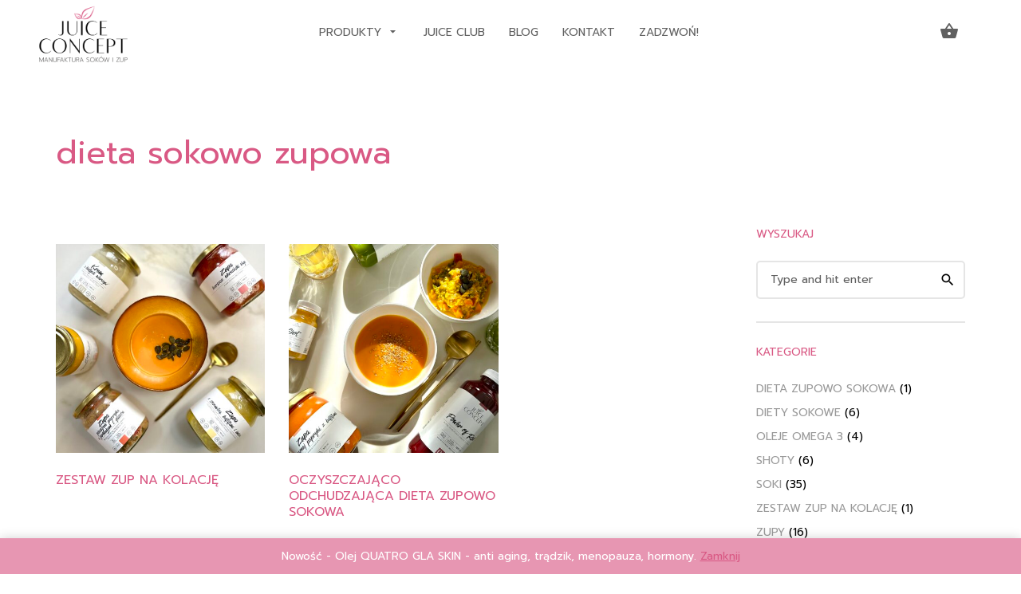

--- FILE ---
content_type: text/html; charset=UTF-8
request_url: https://juiceconcept.pl/tag-produktu/dieta-sokowo-zupowa/
body_size: 14437
content:
<!DOCTYPE html><html lang="pl-PL"><head><meta charset="UTF-8" /><meta name="viewport" content="width=device-width, initial-scale=1.0" /><meta name="mobile-web-app-capable" content="yes" /><meta name="apple-mobile-web-app-capable" content="yes" /><meta name="apple-mobile-web-app-title" content="Soki Cold Press i Zdrowe Zupy bez Glutenu Laktozy Chemii - Soki świeżo wyciskane I Dieta sokowa I Dieta Zupowa" /><link rel="profile" href="http://gmpg.org/xfn/11" /><link rel="pingback" href="https://juiceconcept.pl/xmlrpc.php" /><meta name='robots' content='index, follow, max-image-preview:large, max-snippet:-1, max-video-preview:-1' /><link media="all" href="https://juiceconcept.pl/wp-content/cache/autoptimize/css/autoptimize_be3b3bf1a1e32296b6728fdba1076d43.css" rel="stylesheet"><title>dieta sokowo zupowa &#8226; Soki Cold Press i Zdrowe Zupy bez Glutenu Laktozy Chemii</title><link rel="canonical" href="https://juiceconcept.pl/tag-produktu/dieta-sokowo-zupowa/" /><meta property="og:locale" content="pl_PL" /><meta property="og:type" content="article" /><meta property="og:title" content="dieta sokowo zupowa &#8226; Soki Cold Press i Zdrowe Zupy bez Glutenu Laktozy Chemii" /><meta property="og:url" content="https://juiceconcept.pl/tag-produktu/dieta-sokowo-zupowa/" /><meta property="og:site_name" content="Soki Cold Press i Zdrowe Zupy bez Glutenu Laktozy Chemii" /><meta name="twitter:card" content="summary_large_image" /> <script type="application/ld+json" class="yoast-schema-graph">{"@context":"https://schema.org","@graph":[{"@type":"CollectionPage","@id":"https://juiceconcept.pl/tag-produktu/dieta-sokowo-zupowa/","url":"https://juiceconcept.pl/tag-produktu/dieta-sokowo-zupowa/","name":"dieta sokowo zupowa &#8226; Soki Cold Press i Zdrowe Zupy bez Glutenu Laktozy Chemii","isPartOf":{"@id":"https://juiceconcept.pl/#website"},"primaryImageOfPage":{"@id":"https://juiceconcept.pl/tag-produktu/dieta-sokowo-zupowa/#primaryimage"},"image":{"@id":"https://juiceconcept.pl/tag-produktu/dieta-sokowo-zupowa/#primaryimage"},"thumbnailUrl":"https://juiceconcept.pl/wp-content/uploads/2025/01/IMG_8165-scaled.jpg","breadcrumb":{"@id":"https://juiceconcept.pl/tag-produktu/dieta-sokowo-zupowa/#breadcrumb"},"inLanguage":"pl-PL"},{"@type":"ImageObject","inLanguage":"pl-PL","@id":"https://juiceconcept.pl/tag-produktu/dieta-sokowo-zupowa/#primaryimage","url":"https://juiceconcept.pl/wp-content/uploads/2025/01/IMG_8165-scaled.jpg","contentUrl":"https://juiceconcept.pl/wp-content/uploads/2025/01/IMG_8165-scaled.jpg","width":2560,"height":2560,"caption":"Juice Concept dieta sokowa i zupowa z dostawą w całej Polscezestaw zdrowych zup bez glutenu bez laktozy oczyszczających wątrobę detox na kolację"},{"@type":"BreadcrumbList","@id":"https://juiceconcept.pl/tag-produktu/dieta-sokowo-zupowa/#breadcrumb","itemListElement":[{"@type":"ListItem","position":1,"name":"Strona główna","item":"https://juiceconcept.pl/"},{"@type":"ListItem","position":2,"name":"dieta sokowo zupowa"}]},{"@type":"WebSite","@id":"https://juiceconcept.pl/#website","url":"https://juiceconcept.pl/","name":"Soki Cold Press i Zdrowe Zupy bez Glutenu Laktozy Chemii","description":"Soki świeżo wyciskane I Dieta sokowa I Dieta Zupowa","publisher":{"@id":"https://juiceconcept.pl/#organization"},"potentialAction":[{"@type":"SearchAction","target":{"@type":"EntryPoint","urlTemplate":"https://juiceconcept.pl/?s={search_term_string}"},"query-input":{"@type":"PropertyValueSpecification","valueRequired":true,"valueName":"search_term_string"}}],"inLanguage":"pl-PL"},{"@type":"Organization","@id":"https://juiceconcept.pl/#organization","name":"Juice Concept","url":"https://juiceconcept.pl/","logo":{"@type":"ImageObject","inLanguage":"pl-PL","@id":"https://juiceconcept.pl/#/schema/logo/image/","url":"https://juiceconcept.pl/wp-content/uploads/2021/08/logo_JUICE_CONCEPT_final_magenta-scaled.jpg","contentUrl":"https://juiceconcept.pl/wp-content/uploads/2021/08/logo_JUICE_CONCEPT_final_magenta-scaled.jpg","width":2560,"height":1810,"caption":"Juice Concept"},"image":{"@id":"https://juiceconcept.pl/#/schema/logo/image/"},"sameAs":["https://www.facebook.com/JuiceConcept/","https://www.instagram.com/juiceconcept/","https://pl.pinterest.com/juiceconcept/","https://www.youtube.com/channel/UC0CHwnUPR7Ul6ulF3nLzbnw"]}]}</script> <link rel='dns-prefetch' href='//www.googletagmanager.com' /><link rel='dns-prefetch' href='//secure.payu.com' /><link rel='dns-prefetch' href='//fonts.googleapis.com' /><link rel="alternate" type="application/rss+xml" title="Soki Cold Press i Zdrowe Zupy bez Glutenu Laktozy Chemii &raquo; Kanał z wpisami" href="https://juiceconcept.pl/feed/" /><link rel="alternate" type="application/rss+xml" title="Soki Cold Press i Zdrowe Zupy bez Glutenu Laktozy Chemii &raquo; Kanał z komentarzami" href="https://juiceconcept.pl/comments/feed/" /><link rel="alternate" type="application/rss+xml" title="Kanał Soki Cold Press i Zdrowe Zupy bez Glutenu Laktozy Chemii &raquo; dieta sokowo zupowa Tag" href="https://juiceconcept.pl/tag-produktu/dieta-sokowo-zupowa/feed/" /> <script type="text/javascript">window._wpemojiSettings = {"baseUrl":"https:\/\/s.w.org\/images\/core\/emoji\/16.0.1\/72x72\/","ext":".png","svgUrl":"https:\/\/s.w.org\/images\/core\/emoji\/16.0.1\/svg\/","svgExt":".svg","source":{"concatemoji":"https:\/\/juiceconcept.pl\/wp-includes\/js\/wp-emoji-release.min.js?ver=84a8e11b2118ef9c3469cd62f91a85d4"}};
/*! This file is auto-generated */
!function(s,n){var o,i,e;function c(e){try{var t={supportTests:e,timestamp:(new Date).valueOf()};sessionStorage.setItem(o,JSON.stringify(t))}catch(e){}}function p(e,t,n){e.clearRect(0,0,e.canvas.width,e.canvas.height),e.fillText(t,0,0);var t=new Uint32Array(e.getImageData(0,0,e.canvas.width,e.canvas.height).data),a=(e.clearRect(0,0,e.canvas.width,e.canvas.height),e.fillText(n,0,0),new Uint32Array(e.getImageData(0,0,e.canvas.width,e.canvas.height).data));return t.every(function(e,t){return e===a[t]})}function u(e,t){e.clearRect(0,0,e.canvas.width,e.canvas.height),e.fillText(t,0,0);for(var n=e.getImageData(16,16,1,1),a=0;a<n.data.length;a++)if(0!==n.data[a])return!1;return!0}function f(e,t,n,a){switch(t){case"flag":return n(e,"\ud83c\udff3\ufe0f\u200d\u26a7\ufe0f","\ud83c\udff3\ufe0f\u200b\u26a7\ufe0f")?!1:!n(e,"\ud83c\udde8\ud83c\uddf6","\ud83c\udde8\u200b\ud83c\uddf6")&&!n(e,"\ud83c\udff4\udb40\udc67\udb40\udc62\udb40\udc65\udb40\udc6e\udb40\udc67\udb40\udc7f","\ud83c\udff4\u200b\udb40\udc67\u200b\udb40\udc62\u200b\udb40\udc65\u200b\udb40\udc6e\u200b\udb40\udc67\u200b\udb40\udc7f");case"emoji":return!a(e,"\ud83e\udedf")}return!1}function g(e,t,n,a){var r="undefined"!=typeof WorkerGlobalScope&&self instanceof WorkerGlobalScope?new OffscreenCanvas(300,150):s.createElement("canvas"),o=r.getContext("2d",{willReadFrequently:!0}),i=(o.textBaseline="top",o.font="600 32px Arial",{});return e.forEach(function(e){i[e]=t(o,e,n,a)}),i}function t(e){var t=s.createElement("script");t.src=e,t.defer=!0,s.head.appendChild(t)}"undefined"!=typeof Promise&&(o="wpEmojiSettingsSupports",i=["flag","emoji"],n.supports={everything:!0,everythingExceptFlag:!0},e=new Promise(function(e){s.addEventListener("DOMContentLoaded",e,{once:!0})}),new Promise(function(t){var n=function(){try{var e=JSON.parse(sessionStorage.getItem(o));if("object"==typeof e&&"number"==typeof e.timestamp&&(new Date).valueOf()<e.timestamp+604800&&"object"==typeof e.supportTests)return e.supportTests}catch(e){}return null}();if(!n){if("undefined"!=typeof Worker&&"undefined"!=typeof OffscreenCanvas&&"undefined"!=typeof URL&&URL.createObjectURL&&"undefined"!=typeof Blob)try{var e="postMessage("+g.toString()+"("+[JSON.stringify(i),f.toString(),p.toString(),u.toString()].join(",")+"));",a=new Blob([e],{type:"text/javascript"}),r=new Worker(URL.createObjectURL(a),{name:"wpTestEmojiSupports"});return void(r.onmessage=function(e){c(n=e.data),r.terminate(),t(n)})}catch(e){}c(n=g(i,f,p,u))}t(n)}).then(function(e){for(var t in e)n.supports[t]=e[t],n.supports.everything=n.supports.everything&&n.supports[t],"flag"!==t&&(n.supports.everythingExceptFlag=n.supports.everythingExceptFlag&&n.supports[t]);n.supports.everythingExceptFlag=n.supports.everythingExceptFlag&&!n.supports.flag,n.DOMReady=!1,n.readyCallback=function(){n.DOMReady=!0}}).then(function(){return e}).then(function(){var e;n.supports.everything||(n.readyCallback(),(e=n.source||{}).concatemoji?t(e.concatemoji):e.wpemoji&&e.twemoji&&(t(e.twemoji),t(e.wpemoji)))}))}((window,document),window._wpemojiSettings);</script> <link rel='stylesheet' id='hypermarket-font-css' href='https://fonts.googleapis.com/css?family=Work+Sans%3A300%2C400%2C500%2C600&#038;subset=latin%2Clatin-ext&#038;ver=1.6.9' type='text/css' media='all' /><link rel='stylesheet' id='hypermarket-plus-google-fonts-css' href='https://fonts.googleapis.com/css?family=Prompt&#038;subset=latin%2Clatin-ext&#038;ver=1.9.8' type='text/css' media='all' /> <script type="text/javascript" id="woocommerce-google-analytics-integration-gtag-js-after">/* Google Analytics for WooCommerce (gtag.js) */
					window.dataLayer = window.dataLayer || [];
					function gtag(){dataLayer.push(arguments);}
					// Set up default consent state.
					for ( const mode of [{"analytics_storage":"denied","ad_storage":"denied","ad_user_data":"denied","ad_personalization":"denied","region":["AT","BE","BG","HR","CY","CZ","DK","EE","FI","FR","DE","GR","HU","IS","IE","IT","LV","LI","LT","LU","MT","NL","NO","PL","PT","RO","SK","SI","ES","SE","GB","CH"]}] || [] ) {
						gtag( "consent", "default", { "wait_for_update": 500, ...mode } );
					}
					gtag("js", new Date());
					gtag("set", "developer_id.dOGY3NW", true);
					gtag("config", "G-CXVH9MKM6D", {"track_404":true,"allow_google_signals":true,"logged_in":false,"linker":{"domains":[],"allow_incoming":false},"custom_map":{"dimension1":"logged_in"}});</script> <script type="text/javascript" src="https://juiceconcept.pl/wp-includes/js/jquery/jquery.min.js?ver=3.7.1" id="jquery-core-js"></script> <script type="text/javascript" id="points-and-rewards-for-woocommerce-js-extra">var wps_wpr = {"ajaxurl":"https:\/\/juiceconcept.pl\/wp-admin\/admin-ajax.php","message":"Please enter a valid points","empty_notice":"Please enter some points !!","minimum_points":"50","confirmation_msg":"Do you really want to upgrade your user level as this process will deduct the required points from your account?","minimum_points_text":"The minimum Points Required To Convert Points To Coupons is 50","wps_wpr_custom_notice":"The number of points you had entered will get deducted from your Account","wps_wpr_nonce":"3ca46e7ac2","not_allowed":"Please enter some valid points!","not_suffient":"You do not have a sufficient amount of points","above_order_limit":"Entered points do not apply to this order.","points_empty":"Please enter points.","checkout_page":"","wps_user_current_points":"0","is_restrict_message_enable":"","is_restrict_status_set":"","wps_restrict_rewards_msg":"You will not get any Reward Points","wps_wpr_game_setting":[],"wps_wpr_select_spin_stop":[],"wps_is_user_login":"","get_min_redeem_req":"1","is_cart_redeem_sett_enable":"1","is_checkout_redeem_enable":"1","points_coupon_name":"Cart Discount","wps_points_name":"Points","points_message_require":"You require : ","points_more_to_redeem":" points more to get redeem","wps_add_a_points":"Add a points","wps_apply_points":"Apply Points"};</script> <script type="text/javascript" id="wc-add-to-cart-js-extra">var wc_add_to_cart_params = {"ajax_url":"\/wp-admin\/admin-ajax.php","wc_ajax_url":"\/?wc-ajax=%%endpoint%%","i18n_view_cart":"Zobacz koszyk","cart_url":"https:\/\/juiceconcept.pl\/koszyk\/","is_cart":"","cart_redirect_after_add":"no"};</script> <script type="text/javascript" id="slicewp-script-tracking-js-before">var slicewp_ajaxurl = "https:\/\/juiceconcept.pl\/wp-admin\/admin-ajax.php";
var slicewp = {"ajaxurl":"https:\/\/juiceconcept.pl\/wp-admin\/admin-ajax.php","cookie_duration":30,"affiliate_credit":"last","affiliate_keyword":"aff","predefined_date_ranges":{"past_7_days":"Past 7 days","past_30_days":"Past 30 days","week_to_date":"Week to date","month_to_date":"Month to date","year_to_date":"Year to date","last_week":"Last week","last_month":"Last month","last_year":"Last year"},"settings":{"active_currency":"PLN","currency_symbol_position":"after","currency_thousands_separator":"","currency_decimal_separator":","}};</script> <script type="text/javascript" src="https://secure.payu.com/javascript/sdk" id="payu-sfsdk-js"></script>    <script type="text/javascript" src="https://www.googletagmanager.com/gtag/js?id=G-F93D5SHMWG" id="google_gtagjs-js" async></script> <script type="text/javascript" id="google_gtagjs-js-after">window.dataLayer = window.dataLayer || [];function gtag(){dataLayer.push(arguments);}
gtag("set","linker",{"domains":["juiceconcept.pl"]});
gtag("js", new Date());
gtag("set", "developer_id.dZTNiMT", true);
gtag("config", "G-F93D5SHMWG");
 window._googlesitekit = window._googlesitekit || {}; window._googlesitekit.throttledEvents = []; window._googlesitekit.gtagEvent = (name, data) => { var key = JSON.stringify( { name, data } ); if ( !! window._googlesitekit.throttledEvents[ key ] ) { return; } window._googlesitekit.throttledEvents[ key ] = true; setTimeout( () => { delete window._googlesitekit.throttledEvents[ key ]; }, 5 ); gtag( "event", name, { ...data, event_source: "site-kit" } ); };</script> <link rel="https://api.w.org/" href="https://juiceconcept.pl/wp-json/" /><link rel="alternate" title="JSON" type="application/json" href="https://juiceconcept.pl/wp-json/wp/v2/product_tag/659" /><link rel="EditURI" type="application/rsd+xml" title="RSD" href="https://juiceconcept.pl/xmlrpc.php?rsd" /><meta name="generator" content="Site Kit by Google 1.157.0" /> <script type="text/javascript" src="https://ga.getresponse.com/script/ga.js?grid=sBDcIXUxRfXAIAQ%3D%3D" async></script>  <noscript><style>.woocommerce-product-gallery{ opacity: 1 !important; }</style></noscript> <script  type="text/javascript">!function(f,b,e,v,n,t,s){if(f.fbq)return;n=f.fbq=function(){n.callMethod?
					n.callMethod.apply(n,arguments):n.queue.push(arguments)};if(!f._fbq)f._fbq=n;
					n.push=n;n.loaded=!0;n.version='2.0';n.queue=[];t=b.createElement(e);t.async=!0;
					t.src=v;s=b.getElementsByTagName(e)[0];s.parentNode.insertBefore(t,s)}(window,
					document,'script','https://connect.facebook.net/en_US/fbevents.js');</script>  <script  type="text/javascript">fbq('init', '981662135365670', {}, {
    "agent": "woocommerce_0-10.0.5-3.5.5"
});

				document.addEventListener( 'DOMContentLoaded', function() {
					// Insert placeholder for events injected when a product is added to the cart through AJAX.
					document.body.insertAdjacentHTML( 'beforeend', '<div class=\"wc-facebook-pixel-event-placeholder\"></div>' );
				}, false );</script>  
 <script type="text/javascript">( function( w, d, s, l, i ) {
				w[l] = w[l] || [];
				w[l].push( {'gtm.start': new Date().getTime(), event: 'gtm.js'} );
				var f = d.getElementsByTagName( s )[0],
					j = d.createElement( s ), dl = l != 'dataLayer' ? '&l=' + l : '';
				j.async = true;
				j.src = 'https://www.googletagmanager.com/gtm.js?id=' + i + dl;
				f.parentNode.insertBefore( j, f );
			} )( window, document, 'script', 'dataLayer', 'GTM-NRF9382' );</script>  
  <script async src="https://www.googletagmanager.com/gtag/js?id=UA-98795868-1"></script> <script>window.dataLayer = window.dataLayer || [];
  function gtag(){dataLayer.push(arguments);}
  gtag('js', new Date());

  gtag('config', 'UA-98795868-1');</script> </head><body class="archive tax-product_tag term-dieta-sokowo-zupowa term-659 wp-custom-logo wp-theme-hypermarket wp-child-theme-Hypermarket-Child-106 theme-hypermarket woocommerce woocommerce-page woocommerce-demo-store woocommerce-no-js group-blog hfeed hypermarket-woocommerce-running"> <noscript> <iframe src="https://www.googletagmanager.com/ns.html?id=GTM-NRF9382" height="0" width="0" style="display:none;visibility:hidden"></iframe> </noscript><p role="complementary" aria-label="Napis w sklepie" class="woocommerce-store-notice demo_store" data-notice-id="10ff5177b594655526aae90337d8e02f" style="display:none;">Nowość - Olej QUATRO GLA SKIN -  anti aging, trądzik, menopauza,  hormony. <a role="button" href="#" class="woocommerce-store-notice__dismiss-link">Zamknij</a></p><a class="skip-link screen-reader-text" href="#hypermarket-main-navigation"> Przejdź do nawigacji</a> <a class="skip-link screen-reader-text" href="#hypermarket-content"> Przejdź do treści</a><div class="page-wrapper"><header id="hypermarket-header" class="navbar" itemscope="itemscope" itemtype="http://schema.org/WPHeader"><a href="https://juiceconcept.pl/" class="site-logo custom-logo-link" rel="home"><img width="2000" height="1030" src="https://juiceconcept.pl/wp-content/uploads/2024/06/cropped-logo-1-transparent.png" class="img-responsive" alt="Soki Cold Press i Zdrowe Zupy bez Glutenu Laktozy Chemii" decoding="async" fetchpriority="high" srcset="https://juiceconcept.pl/wp-content/uploads/2024/06/cropped-logo-1-transparent.png 2000w, https://juiceconcept.pl/wp-content/uploads/2024/06/cropped-logo-1-transparent-954x491.png 954w, https://juiceconcept.pl/wp-content/uploads/2024/06/cropped-logo-1-transparent-300x155.png 300w, https://juiceconcept.pl/wp-content/uploads/2024/06/cropped-logo-1-transparent-1024x527.png 1024w, https://juiceconcept.pl/wp-content/uploads/2024/06/cropped-logo-1-transparent-768x396.png 768w, https://juiceconcept.pl/wp-content/uploads/2024/06/cropped-logo-1-transparent-1536x791.png 1536w" sizes="(max-width: 2000px) 100vw, 2000px" /></a><nav class="main-navigation text-center"><ul id="hypermarket-main-navigation" class="menu"><li id="menu-item-18057" class="menu-item menu-item-type-post_type menu-item-object-page menu-item-has-children menu-item-18057 dropdown"><a href="#" data-toggle="dropdown" class="dropdown-toggle" aria-haspopup="true">Produkty <span class="caret"></span></a><ul role="menu" class=" sub-menu"><li id="menu-item-18211" class="menu-item menu-item-type-post_type menu-item-object-page menu-item-18211"><a target="_blank" href="https://juiceconcept.pl/soki-swiezo-wyciskane-cold-press-naturalne-dla-energii-i-zdrowia/">SOKI</a></li><li id="menu-item-8801" class="menu-item menu-item-type-post_type menu-item-object-page menu-item-8801"><a href="https://juiceconcept.pl/dieta-zupowa-2/">ZUPY I DIETA ZUPOWA</a></li><li id="menu-item-9731" class="menu-item menu-item-type-post_type menu-item-object-product menu-item-9731"><a href="https://juiceconcept.pl/produkt/oczyszczajaco-odchudzajaca-dieta-sokowo-zupowa/">DIETA ZUPOWO &#8211; SOKOWA</a></li><li id="menu-item-18060" class="menu-item menu-item-type-post_type menu-item-object-page menu-item-18060"><a href="https://juiceconcept.pl/dieta-sokowa-juice-concept-naturalny-detoks-sokowy-z-dostawa-w-calej-polsce/">DIETA SOKOWA</a></li><li id="menu-item-10045" class="menu-item menu-item-type-post_type menu-item-object-page menu-item-10045"><a href="https://juiceconcept.pl/celery-challenge/">SOK Z SELERA NACIOWEGO</a></li><li id="menu-item-18114" class="menu-item menu-item-type-custom menu-item-object-custom menu-item-18114"><a href="https://juiceconcept.pl/kategoria-produktu/shoty/?srsltid=AfmBOoq3ah-imJ6Dw8dTue9X5MJGYCDHCeSXb4EgDlF_nE2BzeqyxohD">SHOTY</a></li><li id="menu-item-15577" class="menu-item menu-item-type-post_type menu-item-object-product menu-item-15577"><a href="https://juiceconcept.pl/produkt/ocet-jablkowy/">Ocet Jabłkowy</a></li><li id="menu-item-12343" class="menu-item menu-item-type-taxonomy menu-item-object-product_cat menu-item-12343"><a href="https://juiceconcept.pl/kategoria-produktu/bez-kategorii/omega-3/">OLEJE</a></li><li id="menu-item-19145" class="menu-item menu-item-type-post_type menu-item-object-product menu-item-19145"><a href="https://juiceconcept.pl/produkt/musli-keto-niskoweglowodanowe-zdrowe-sniadanie-bez-cukru/">MUSLI KETO PRZECIWZAPALNE</a></li></ul></li><li id="menu-item-6266" class="menu-item menu-item-type-post_type menu-item-object-page menu-item-6266"><a href="https://juiceconcept.pl/juice-club/">JUICE CLUB</a></li><li id="menu-item-2351" class="menu-item menu-item-type-post_type menu-item-object-page menu-item-2351"><a href="https://juiceconcept.pl/blog-classic/">BLOG</a></li><li id="menu-item-19025" class="menu-item menu-item-type-post_type menu-item-object-page menu-item-19025"><a href="https://juiceconcept.pl/kontakt/">Kontakt</a></li><li id="menu-item-19596" class="menu-item menu-item-type-custom menu-item-object-custom menu-item-19596"><a href="tel:+48504867754">ZADZWOŃ!</a></li></ul></nav><div class="toolbar"><div class="inner"> <a href="#" class="mobile-menu-toggle"><i class="material-icons menu"></i></a><div class="cart-btn"> <a class="cart-items " href="https://juiceconcept.pl/koszyk/" target="_self"> <i> <span class="material-icons shopping_basket"></span> </i> </a><div class="cart-dropdown"><div class="widget woocommerce widget_shopping_cart"><div class="widget_shopping_cart_content"></div></div></div></div></div></div></header><section class="container padding-top-3x"><div class="sidebar-toggle sidebar-toggle-right"> <i class="material-icons filter_list"></i></div><header class="woocommerce-products-header"><h1 class="woocommerce-products-header__title page-title">dieta sokowo zupowa</h1></header><div class="woocommerce-notices-wrapper"></div><div class="row padding-top"><div class="col-md-9 col-sm-8"><div class="shop-bar"></div><div class="row products hypermarket-woocommerce-loop columns-3"><div class="col-md-4 col-sm-6 product type-product post-16935 status-publish first instock product_cat-zestaw-zup-na-kolacje product_tag-catering-dietetyczny-brzeg product_tag-catering-dietetyczny-najlepszy product_tag-catering-dietetyczny-olawa product_tag-catering-dietetyczny-opole product_tag-catering-dietetyczny-premium product_tag-catering-dietetyczny-trojmiasto product_tag-catering-dietetyczny-warszawa product_tag-catering-dietetyczny-wege product_tag-catering-dietetyczny-wilanow product_tag-catering-dietetyczny-z-zupami product_tag-catering-dietetyczny-zupy product_tag-catering-fit-zupowy product_tag-catering-warszawa-wege product_tag-catering-zupowy product_tag-catering-zupowy-na-detoks product_tag-catering-zupowy-z-dostawa product_tag-detoks-organizmu-zupami product_tag-detoks-sokowo-zupowy-z-dostawa product_tag-detoks-zupowy-z-dostawa product_tag-dieta-oczyszczajaca-z-dostawa product_tag-dieta-pudelkowa-z-zupami product_tag-dieta-sokowo-zupowa product_tag-dieta-sokowo-zupowa-2 product_tag-dieta-zupowa product_tag-dieta-zupowa-na-odchudzanie product_tag-dieta-zupowa-z-dostawa-w-polsce product_tag-domowe-zupy product_tag-fit-zupy-z-dostawa product_tag-naturalne-zupy product_tag-odchudzajaca-dieta-sokowa product_tag-odchudzajaca-dieta-zupowa product_tag-zdrowe-obiady-z-dostawa product_tag-zdrowe-zupy product_tag-zdrowe-zupy-z-dostawa product_tag-zdrowy-catering-zupowy product_tag-zupa-bez-miesa product_tag-zupa-na-obrzeki product_tag-zupa-w-sloiku product_tag-zupa-z-imbirem product_tag-zupa-z-kurkuma product_tag-zupy-dietetyczne-z-dostawa product_tag-zupy-mocy product_tag-zupy-na-odchudzanie product_tag-zupy-na-odchudzanie-z-dostawa product_tag-zupy-na-zamowienie-z-dostawa product_tag-zupy-oczyszczajace-organizm product_tag-zupy-roslinne product_tag-zupy-warszawa product_tag-zupy-wege has-post-thumbnail shipping-taxable purchasable product-type-variable has-default-attributes"><div class="shop-item"><div class="shop-thumbnail"> <a href="https://juiceconcept.pl/produkt/zestaw-zup-na-kolacje/" class="woocommerce-LoopProduct-link woocommerce-loop-product__link"></a><img width="500" height="500" src="https://juiceconcept.pl/wp-content/uploads/2025/01/IMG_8165-scaled-500x500.jpg" class="attachment-woocommerce_thumbnail size-woocommerce_thumbnail" alt="Juice Concept dieta sokowa i zupowa z dostawą w całej Polscezestaw zdrowych zup bez glutenu bez laktozy oczyszczających wątrobę detox na kolację" decoding="async" srcset="https://juiceconcept.pl/wp-content/uploads/2025/01/IMG_8165-scaled-500x500.jpg 500w, https://juiceconcept.pl/wp-content/uploads/2025/01/IMG_8165-scaled-100x100.jpg 100w, https://juiceconcept.pl/wp-content/uploads/2025/01/IMG_8165-scaled-954x954.jpg 954w, https://juiceconcept.pl/wp-content/uploads/2025/01/IMG_8165-300x300.jpg 300w, https://juiceconcept.pl/wp-content/uploads/2025/01/IMG_8165-1024x1024.jpg 1024w, https://juiceconcept.pl/wp-content/uploads/2025/01/IMG_8165-150x150.jpg 150w, https://juiceconcept.pl/wp-content/uploads/2025/01/IMG_8165-768x768.jpg 768w, https://juiceconcept.pl/wp-content/uploads/2025/01/IMG_8165-90x90.jpg 90w, https://juiceconcept.pl/wp-content/uploads/2025/01/IMG_8165-380x380.jpg 380w, https://juiceconcept.pl/wp-content/uploads/2025/01/IMG_8165-1536x1536.jpg 1536w, https://juiceconcept.pl/wp-content/uploads/2025/01/IMG_8165-2048x2048.jpg 2048w" sizes="(max-width: 500px) 100vw, 500px" /><div class="shop-item-tools"><div> <span id="installment-mini-16935"></span> <script type="text/javascript">document.addEventListener("DOMContentLoaded", function () {
                if (window.OpenPayU?.Installments?.miniInstallment) {
                    var options = {
                        creditAmount: 209.3,
                        posId: '4110571',
                        key: '56',
                        excludedPaytypes: [],
                        lang: 'pl',
                        currencySign: 'PLN',
                        showLongDescription: true
                    };
                    OpenPayU.Installments.miniInstallment('#installment-mini-16935', options);
                }
            });</script> </div> <a rel="nofollow" href="https://juiceconcept.pl/produkt/zestaw-zup-na-kolacje/" data-quantity="1" data-product_id="16935" data-product_sku="" class="button product_type_variable add_to_cart_button add-to-cart" data-product_id="16935" data-product_sku="" aria-label="Wybierz opcje dla &bdquo;ZESTAW ZUP NA KOLACJĘ&rdquo;" rel="nofollow" data-product_name="ZESTAW ZUP NA KOLACJĘ" data-price="209.30"><em>Wybierz opcje</em> <svg x="0px" y="0px" width="32px" height="32px" viewBox="0 0 32 32"> <path stroke-dasharray="19.79 19.79" stroke-dashoffset="19.79" fill="none" stroke="#FFFFFF" stroke-width="2" stroke-linecap="square" stroke-miterlimit="10" d="M9,17l3.9,3.9c0.1,0.1,0.2,0.1,0.3,0L23,11"></path> </svg> </a></div></div><div class="shop-item-details"><h3 class="shop-item-title"><a href="https://juiceconcept.pl/produkt/zestaw-zup-na-kolacje/" target="_self">ZESTAW ZUP NA KOLACJĘ</a></h3></div></div></div><div class="col-md-4 col-sm-6 product type-product post-9609 status-publish instock product_cat-dieta-zupowo-sokowa product_tag-catering-dietetyczny-brzeg product_tag-catering-dietetyczny-najlepszy product_tag-catering-dietetyczny-olawa product_tag-catering-dietetyczny-opole product_tag-catering-dietetyczny-premium product_tag-catering-dietetyczny-trojmiasto product_tag-catering-dietetyczny-warszawa product_tag-catering-dietetyczny-wege product_tag-catering-dietetyczny-wilanow product_tag-catering-dietetyczny-zupy product_tag-catering-warszawa-wege product_tag-catering-zupowy product_tag-dieta-sokowo-zupowa product_tag-dieta-zupowa product_tag-domowe-zupy product_tag-naturalne-zupy product_tag-odchudzajaca-dieta-sokowa product_tag-odchudzajaca-dieta-zupowa product_tag-zdrowe-zupy product_tag-zupa-bez-miesa product_tag-zupa-na-obrzeki product_tag-zupa-w-sloiku product_tag-zupa-z-imbirem product_tag-zupa-z-kurkuma product_tag-zupy-mocy product_tag-zupy-na-odchudzanie product_tag-zupy-roslinne product_tag-zupy-warszawa product_tag-zupy-wege has-post-thumbnail sale shipping-taxable purchasable product-type-variable has-default-attributes"><div class="shop-item"><div class="shop-thumbnail"> <a href="https://juiceconcept.pl/produkt/oczyszczajaco-odchudzajaca-dieta-sokowo-zupowa/" class="woocommerce-LoopProduct-link woocommerce-loop-product__link"></a><img width="500" height="500" src="https://juiceconcept.pl/wp-content/uploads/2021/11/IMG_6361-2-scaled-500x500.jpg" class="attachment-woocommerce_thumbnail size-woocommerce_thumbnail" alt="Oczyszczająco odchudzająca dieta sokowo zupowa" decoding="async" srcset="https://juiceconcept.pl/wp-content/uploads/2021/11/IMG_6361-2-scaled-500x500.jpg 500w, https://juiceconcept.pl/wp-content/uploads/2021/11/IMG_6361-2-scaled-100x100.jpg 100w, https://juiceconcept.pl/wp-content/uploads/2021/11/IMG_6361-2-150x150.jpg 150w, https://juiceconcept.pl/wp-content/uploads/2021/11/IMG_6361-2-90x90.jpg 90w, https://juiceconcept.pl/wp-content/uploads/2021/11/IMG_6361-2-380x380.jpg 380w" sizes="(max-width: 500px) 100vw, 500px" /><div class="shop-item-tools"><div> <span id="installment-mini-9609"></span> <script type="text/javascript">document.addEventListener("DOMContentLoaded", function () {
                if (window.OpenPayU?.Installments?.miniInstallment) {
                    var options = {
                        creditAmount: 449.7,
                        posId: '4110571',
                        key: '56',
                        excludedPaytypes: [],
                        lang: 'pl',
                        currencySign: 'PLN',
                        showLongDescription: true
                    };
                    OpenPayU.Installments.miniInstallment('#installment-mini-9609', options);
                }
            });</script> </div> <a rel="nofollow" href="https://juiceconcept.pl/produkt/oczyszczajaco-odchudzajaca-dieta-sokowo-zupowa/" data-quantity="1" data-product_id="9609" data-product_sku="" class="button product_type_variable add_to_cart_button add-to-cart" data-product_id="9609" data-product_sku="" aria-label="Wybierz opcje dla &bdquo;OCZYSZCZAJĄCO ODCHUDZAJĄCA DIETA ZUPOWO SOKOWA&rdquo;" rel="nofollow" data-product_name="OCZYSZCZAJĄCO ODCHUDZAJĄCA DIETA ZUPOWO SOKOWA" data-price="449.70"><em>Wybierz opcje</em> <svg x="0px" y="0px" width="32px" height="32px" viewBox="0 0 32 32"> <path stroke-dasharray="19.79 19.79" stroke-dashoffset="19.79" fill="none" stroke="#FFFFFF" stroke-width="2" stroke-linecap="square" stroke-miterlimit="10" d="M9,17l3.9,3.9c0.1,0.1,0.2,0.1,0.3,0L23,11"></path> </svg> </a></div></div><div class="shop-item-details"><h3 class="shop-item-title"><a href="https://juiceconcept.pl/produkt/oczyszczajaco-odchudzajaca-dieta-sokowo-zupowa/" target="_self">OCZYSZCZAJĄCO ODCHUDZAJĄCA DIETA ZUPOWO SOKOWA</a></h3></div></div></div></div><hr><div class="pagination hypermarket-pagination"><div class="page-numbers"></div></div></div><div class="col-md-3 col-sm-4" role="complementary" itemscope="itemscope" itemtype="http://schema.org/WPSideBar"><aside class="sidebar sidebar-right"> <span class="sidebar-close"><i class="material-icons close"></i></span><div class="widgets"><div id="woocommerce_product_search-2" class="widget woocommerce widget_product_search"><h3 class="widget-title">Wyszukaj</h3><form method="get" id="searchform" action="https://juiceconcept.pl/" class="search-box"> <label class="screen-reader-text" for="s">Szukaj:</label> <input name="s" id="s" type="text" class="form-control" value="" required="required" placeholder="Type and hit enter" /> <input type="hidden" name="post_type" value="product" /> <button type="submit"> <i class="material-icons search"></i> </button></form></div><div id="woocommerce_product_categories-2" class="widget woocommerce widget_product_categories"><h3 class="widget-title">Kategorie</h3><ul class="product-categories"><li class="cat-item cat-item-372"><a href="https://juiceconcept.pl/kategoria-produktu/dieta-zupowo-sokowa/">DIETA ZUPOWO SOKOWA</a> <span class="count">(1)</span></li><li class="cat-item cat-item-56"><a href="https://juiceconcept.pl/kategoria-produktu/detox-pakiet/">DIETY SOKOWE</a> <span class="count">(6)</span></li><li class="cat-item cat-item-1119"><a href="https://juiceconcept.pl/kategoria-produktu/bez-kategorii/omega-3/">OLEJE OMEGA 3</a> <span class="count">(4)</span></li><li class="cat-item cat-item-83"><a href="https://juiceconcept.pl/kategoria-produktu/shoty/">SHOTY</a> <span class="count">(6)</span></li><li class="cat-item cat-item-40"><a href="https://juiceconcept.pl/kategoria-produktu/soki/">SOKI</a> <span class="count">(35)</span></li><li class="cat-item cat-item-1735"><a href="https://juiceconcept.pl/kategoria-produktu/zestaw-zup-na-kolacje/">ZESTAW ZUP NA KOLACJĘ</a> <span class="count">(1)</span></li><li class="cat-item cat-item-336"><a href="https://juiceconcept.pl/kategoria-produktu/zupy/">ZUPY</a> <span class="count">(16)</span></li></ul></div><div id="woocommerce_recent_reviews-2" class="widget woocommerce widget_recent_reviews"><h3 class="widget-title">OSTATNIO OCENIONE</h3><ul class="product_list_widget"><li> <a href="https://juiceconcept.pl/produkt/zupa-z-papryki-z-jarmuzem-i-quinoa/#comment-16567"> <img width="500" height="500" src="https://juiceconcept.pl/wp-content/uploads/2024/02/IMG_2548-500x500.jpg" class="attachment-woocommerce_thumbnail size-woocommerce_thumbnail" alt="alt=&quot;Zdrowa zupa z pieczonej papryki z jarmużem i quinoa to naturalna, wegańska propozycja bez glutenu, bez laktozy, bez konserwantów i chemii. Pieczona papryka jest źródłem witaminy C i antyoksydantów wspierających odporność oraz neutralizujących wolne rodniki. Jarmuż dostarcza witaminy K i wapnia, wzmacnia kości i układ krwionośny, a quinoa to superfood pełne białka roślinnego, błonnika i minerałów. To zupa roślinna, która działa przeciwzapalnie, wspiera oczyszczanie organizmu i wątroby, poprawia metabolizm i syci na długo przy niskiej kaloryczności. Idealna dla osób na diecie odchudzającej, diecie zupowej oraz wszystkich, którzy cenią zdrowe zupy bez glutenu i laktozy. Dzięki naturalnemu wekowaniu zachowuje świeżość i pełnię wartości odżywczych. Świetnie sprawdzi się jako szybki obiad, kolacja lub gotowe zupy do pracy z dostawą w całej Polsce. Wybór dla wegan, osób z nietolerancjami i wszystkich dbających o zdrową dietę.&quot;" decoding="async" loading="lazy" srcset="https://juiceconcept.pl/wp-content/uploads/2024/02/IMG_2548-500x500.jpg 500w, https://juiceconcept.pl/wp-content/uploads/2024/02/IMG_2548-300x300.jpg 300w, https://juiceconcept.pl/wp-content/uploads/2024/02/IMG_2548-1024x1024.jpg 1024w, https://juiceconcept.pl/wp-content/uploads/2024/02/IMG_2548-150x150.jpg 150w, https://juiceconcept.pl/wp-content/uploads/2024/02/IMG_2548-768x768.jpg 768w, https://juiceconcept.pl/wp-content/uploads/2024/02/IMG_2548-90x90.jpg 90w, https://juiceconcept.pl/wp-content/uploads/2024/02/IMG_2548-380x380.jpg 380w, https://juiceconcept.pl/wp-content/uploads/2024/02/IMG_2548-1536x1536.jpg 1536w, https://juiceconcept.pl/wp-content/uploads/2024/02/IMG_2548-2048x2048.jpg 2048w, https://juiceconcept.pl/wp-content/uploads/2024/02/IMG_2548-954x954.jpg 954w, https://juiceconcept.pl/wp-content/uploads/2024/02/IMG_2548-100x100.jpg 100w" sizes="auto, (max-width: 500px) 100vw, 500px" /> <span class="product-title">Zupa z papryki z jarmużem i quinoa</span> </a><div class="star-rating" role="img" aria-label="Oceniony 5 na 5"><span style="width:100%">Oceniony <strong class="rating">5</strong> na 5</span></div> <span class="reviewer"> przez Ania Nowak </span></li><li> <a href="https://juiceconcept.pl/produkt/barszcz-ukrainski-wege/#comment-16566"> <img width="500" height="500" src="https://juiceconcept.pl/wp-content/uploads/2024/02/IMG_2620-500x500.jpg" class="attachment-woocommerce_thumbnail size-woocommerce_thumbnail" alt="alt=&quot;Barszcz ukraiński podany w misce – aromatyczna, zdrowa zupa bez glutenu, bez laktozy i chemii. To tradycyjny smak buraków, kapusty i ziemniaków w nowoczesnej, wegańskiej wersji, przygotowanej z naturalnych składników najwyższej jakości. Nasza zupa wekowana jest przeciwzapalna, bogata w błonnik, witaminy i minerały, wspierające oczyszczanie organizmu i wątroby. Barszcz ukraiński świetnie sprawdza się jako element diety zupowej, wspomagającej odchudzanie, poprawę metabolizmu i detoks organizmu. To pełnowartościowy, roślinny posiłek, idealny na lekki obiad lub kolację. Nasze zdrowe zupy bez glutenu i laktozy to wygodne rozwiązanie dla osób zapracowanych – wystarczy podgrzać i gotowe. Dzięki dostawie w całej Polsce możesz cieszyć się smakiem domowej, naturalnej kuchni bez konieczności gotowania. Barszcz ukraiński to przykład, że wegańskie zupy bez konserwantów i chemii mogą być smaczne, pożywne i pięknie podane. Zdrowa alternatywa dla dań instant – naturalne zupy wekowane to najlepszy wybór na każdy dzień.&quot;" decoding="async" loading="lazy" srcset="https://juiceconcept.pl/wp-content/uploads/2024/02/IMG_2620-500x500.jpg 500w, https://juiceconcept.pl/wp-content/uploads/2024/02/IMG_2620-300x300.jpg 300w, https://juiceconcept.pl/wp-content/uploads/2024/02/IMG_2620-1024x1024.jpg 1024w, https://juiceconcept.pl/wp-content/uploads/2024/02/IMG_2620-150x150.jpg 150w, https://juiceconcept.pl/wp-content/uploads/2024/02/IMG_2620-768x768.jpg 768w, https://juiceconcept.pl/wp-content/uploads/2024/02/IMG_2620-90x90.jpg 90w, https://juiceconcept.pl/wp-content/uploads/2024/02/IMG_2620-380x380.jpg 380w, https://juiceconcept.pl/wp-content/uploads/2024/02/IMG_2620-1536x1536.jpg 1536w, https://juiceconcept.pl/wp-content/uploads/2024/02/IMG_2620-2048x2048.jpg 2048w, https://juiceconcept.pl/wp-content/uploads/2024/02/IMG_2620-954x954.jpg 954w, https://juiceconcept.pl/wp-content/uploads/2024/02/IMG_2620-100x100.jpg 100w" sizes="auto, (max-width: 500px) 100vw, 500px" /> <span class="product-title">Barszcz Ukraiński</span> </a><div class="star-rating" role="img" aria-label="Oceniony 5 na 5"><span style="width:100%">Oceniony <strong class="rating">5</strong> na 5</span></div> <span class="reviewer"> przez Ania Nowak </span></li><li> <a href="https://juiceconcept.pl/produkt/zupa-z-pieczonej-dyni-z-jarmuzem-i-quinoa-zdrowa-bez-glutenu/#comment-16565"> <img width="500" height="500" src="https://juiceconcept.pl/wp-content/uploads/2024/02/IMG_2700-500x500.jpg" class="attachment-woocommerce_thumbnail size-woocommerce_thumbnail" alt="alt=&quot;Zdrowa zupa z pieczonej dyni z jarmużem i quinoa – naturalny, wegański posiłek bez glutenu, laktozy, konserwantów i chemii, idealny na dietę odchudzającą oraz oczyszczanie organizmu i wątroby. Dynia pieczona bogata w beta-karoten wspiera odporność i wzrok, jarmuż dostarcza witamin C i K oraz antyoksydantów o działaniu przeciwzapalnym, a quinoa jest źródłem pełnowartościowego białka i błonnika. Dodatek mleka kokosowego nadaje aksamitnej konsystencji i dostarcza zdrowych tłuszczów MCT, które wspierają metabolizm i odchudzanie. Kurkuma i imbir działają przeciwzapalnie i poprawiają trawienie. Nasza naturalna zupa wekowana to doskonały wybór dla osób, które nie mają czasu gotować, a chcą sięgać po gotowe zupy do pracy i zdrowe posiłki z dostawą w całej Polsce. To pełnowartościowa propozycja dla wegan, osób z nietolerancjami i wszystkich, którzy cenią zdrowe zupy bez glutenu, bez laktozy i bez chemii – smaczne, sycące, a jednocześnie lekkostrawne.&quot;" decoding="async" loading="lazy" srcset="https://juiceconcept.pl/wp-content/uploads/2024/02/IMG_2700-500x500.jpg 500w, https://juiceconcept.pl/wp-content/uploads/2024/02/IMG_2700-300x300.jpg 300w, https://juiceconcept.pl/wp-content/uploads/2024/02/IMG_2700-1024x1024.jpg 1024w, https://juiceconcept.pl/wp-content/uploads/2024/02/IMG_2700-150x150.jpg 150w, https://juiceconcept.pl/wp-content/uploads/2024/02/IMG_2700-768x768.jpg 768w, https://juiceconcept.pl/wp-content/uploads/2024/02/IMG_2700-90x90.jpg 90w, https://juiceconcept.pl/wp-content/uploads/2024/02/IMG_2700-380x380.jpg 380w, https://juiceconcept.pl/wp-content/uploads/2024/02/IMG_2700-1536x1536.jpg 1536w, https://juiceconcept.pl/wp-content/uploads/2024/02/IMG_2700-2048x2048.jpg 2048w, https://juiceconcept.pl/wp-content/uploads/2024/02/IMG_2700-954x954.jpg 954w, https://juiceconcept.pl/wp-content/uploads/2024/02/IMG_2700-100x100.jpg 100w" sizes="auto, (max-width: 500px) 100vw, 500px" /> <span class="product-title">Pieczona dynia z jarmużem i quinoa</span> </a><div class="star-rating" role="img" aria-label="Oceniony 5 na 5"><span style="width:100%">Oceniony <strong class="rating">5</strong> na 5</span></div> <span class="reviewer"> przez Karola K. </span></li><li> <a href="https://juiceconcept.pl/produkt/dyniowa-z-pomidorami/#comment-16564"> <img width="500" height="500" src="https://juiceconcept.pl/wp-content/uploads/2024/01/zupa-dynia-pomidor-2-scaled-500x500.jpg" class="attachment-woocommerce_thumbnail size-woocommerce_thumbnail" alt="dieta sokowa, zupa na odchudzanie, zupa na płaski brzuch, zdrowa zupa wege, catering zupowy, zdrowe zupy catering, zupa z białych warzyw, detoks zupowy, dieta odchudzająca, dieta przy sibo, dieta na insulinooporność, dieta na pcos, Catering Wrocław, detox Wrocłąw, dieta Wrocław, catering Warszawa, dieta na cerę Warszawa, zupa krem, zupa dyniowa, zupa na wzdęcia, zupa z dynią, zupa z mlekiem kokosowym, zupa z mleczkiem kokosowym, krem z dyni, krem dyniowy z mlekiem kokosowym, zupa dyniowa z pomidorami" decoding="async" loading="lazy" srcset="https://juiceconcept.pl/wp-content/uploads/2024/01/zupa-dynia-pomidor-2-scaled-500x500.jpg 500w, https://juiceconcept.pl/wp-content/uploads/2024/01/zupa-dynia-pomidor-2-scaled-100x100.jpg 100w, https://juiceconcept.pl/wp-content/uploads/2024/01/zupa-dynia-pomidor-2-scaled-954x954.jpg 954w, https://juiceconcept.pl/wp-content/uploads/2024/01/zupa-dynia-pomidor-2-300x300.jpg 300w, https://juiceconcept.pl/wp-content/uploads/2024/01/zupa-dynia-pomidor-2-1024x1024.jpg 1024w, https://juiceconcept.pl/wp-content/uploads/2024/01/zupa-dynia-pomidor-2-150x150.jpg 150w, https://juiceconcept.pl/wp-content/uploads/2024/01/zupa-dynia-pomidor-2-768x768.jpg 768w, https://juiceconcept.pl/wp-content/uploads/2024/01/zupa-dynia-pomidor-2-90x90.jpg 90w, https://juiceconcept.pl/wp-content/uploads/2024/01/zupa-dynia-pomidor-2-380x380.jpg 380w, https://juiceconcept.pl/wp-content/uploads/2024/01/zupa-dynia-pomidor-2-1536x1536.jpg 1536w, https://juiceconcept.pl/wp-content/uploads/2024/01/zupa-dynia-pomidor-2-2048x2048.jpg 2048w" sizes="auto, (max-width: 500px) 100vw, 500px" /> <span class="product-title">Dyniowa z pomidorami</span> </a><div class="star-rating" role="img" aria-label="Oceniony 5 na 5"><span style="width:100%">Oceniony <strong class="rating">5</strong> na 5</span></div> <span class="reviewer"> przez Alicja_Ala </span></li></ul></div></div></aside></div></section><footer id="hypermarket-footer" class="footer space-top-3x" itemscope="itemscope" itemtype="http://schema.org/WPFooter"><div class="column"><div id="nav_menu-3" class="widget widget_nav_menu"><h3 class="widget-title">O NAS</h3><div class="menu-o-nas-container"><ul id="menu-o-nas" class="menu"><li id="menu-item-3170" class="menu-item menu-item-type-post_type menu-item-object-page menu-item-3170"><a href="https://juiceconcept.pl/onas/">Nasza filozofia</a></li><li id="menu-item-3168" class="menu-item menu-item-type-post_type menu-item-object-page menu-item-3168"><a href="https://juiceconcept.pl/soki-wroclaw/">Odwiedź nas</a></li><li id="menu-item-3169" class="menu-item menu-item-type-post_type menu-item-object-page menu-item-3169"><a href="https://juiceconcept.pl/kontakt/">Kontakt</a></li></ul></div></div><p class="copyright space-top"><span>JUICE CONCEPT © All rights reserved.</span></p></div><div class="column"><div id="nav_menu-5" class="widget widget_nav_menu"><h3 class="widget-title">INFORMACJE</h3><div class="menu-informacje_footer-container"><ul id="menu-informacje_footer" class="menu"><li id="menu-item-1732" class="menu-item menu-item-type-post_type menu-item-object-page menu-item-privacy-policy menu-item-1732"><a rel="privacy-policy" href="https://juiceconcept.pl/regulamin/">Regulamin</a></li><li id="menu-item-6154" class="menu-item menu-item-type-post_type menu-item-object-page menu-item-6154"><a href="https://juiceconcept.pl/polityka-prywatnosci/">Polityka prywatności</a></li><li id="menu-item-1731" class="menu-item menu-item-type-post_type menu-item-object-page menu-item-1731"><a href="https://juiceconcept.pl/dostawa/">Dostawa</a></li><li id="menu-item-1733" class="menu-item menu-item-type-post_type menu-item-object-page menu-item-1733"><a href="https://juiceconcept.pl/moje-konto/">Moje konto</a></li><li id="menu-item-4311" class="menu-item menu-item-type-post_type menu-item-object-page menu-item-4311"><a href="https://juiceconcept.pl/juice-club/">Program lojalnościowy – zbieraj punkty i zamawiaj taniej w JUICE CLUB</a></li></ul></div></div></div><div class="column"><div id="hypermarket-social-icons-widget-2" class="widget hypermarket-social-icons-widget"><h3 class="widget-title">DOŁĄCZ DO NAS</h3><ul><li><a href="https://www.facebook.com/JuiceConcept/" target="_blank"><i class="hypermarket-icon hypermarket-facebook"></i></a></li><li><a href="https://www.instagram.com/juice__concept/?igsh=cHRtN2E1eGtmMnMz" target="_blank"><i class="hypermarket-icon hypermarket-instagram"></i></a></li><li><a href="https://pl.pinterest.com/juiceconcept/_saved/" target="_blank"><i class="hypermarket-icon hypermarket-pinterest"></i></a></li><li><a href="https://www.youtube.com/channel/UC0CHwnUPR7Ul6ulF3nLzbnw" target="_blank"><i class="hypermarket-icon hypermarket-youtube"></i></a></li></ul></div><div class="scroll-to-top-btn"><i class="material-icons trending_flat"></i></div></div></footer></div> <script type="speculationrules">{"prefetch":[{"source":"document","where":{"and":[{"href_matches":"\/*"},{"not":{"href_matches":["\/wp-*.php","\/wp-admin\/*","\/wp-content\/uploads\/*","\/wp-content\/*","\/wp-content\/plugins\/*","\/wp-content\/themes\/Hypermarket-Child-1.0.6\/*","\/wp-content\/themes\/hypermarket\/*","\/*\\?(.+)"]}},{"not":{"selector_matches":"a[rel~=\"nofollow\"]"}},{"not":{"selector_matches":".no-prefetch, .no-prefetch a"}}]},"eagerness":"conservative"}]}</script> <div style="display:none;"><p><a href="https://casapalmeraresort.com/">slot777</a></p><p><a href="https://chavasmexicangrill.com/">spaceman slot</a></p><p><a href="https://in2food-project.net/">joker123</a></p><p><a href="https://waimakriverridingcentre.com/">clickbet88</a></p><p><a href="https://www.nohemis.com/">slot mahjong</a></p><p><a href="https://dealerwulingbandung.com/">asianbookie</a></p><p><a href="https://www.hpnailspa.com/">sbotop</a></p><p><a href="https://lionparcellampung.com/">casino88</a></p><p><a href="https://www.redmondantiquemall.com/">slot bet 200</a></p><p><a href="https://imigrasiranai.com/">sbobet88</a></p><p><a href="https://leluxenailbarsugarland.com/">situs judi bola</a></p><p><a href="https://plissespa.com/brands/">TANGANHOKI99</a></p><p><a href="https://panipathearthospital.com/contact.aspx">MAPAN168</a></p><p><a href="https://www.lacafe92.com/our-menu/">AGENASIA88</a></p></div> <script id="mcjs">!function(c,h,i,m,p){m=c.createElement(h),p=c.getElementsByTagName(h)[0],m.async=1,m.src=i,p.parentNode.insertBefore(m,p)}(document,"script","https://chimpstatic.com/mcjs-connected/js/users/a07c3b751335c6dbbab78d768/c619e3e13ed1ebe3341fe3fcb.js");</script>  <noscript> <img
 height="1"
 width="1"
 style="display:none"
 alt="fbpx"
 src="https://www.facebook.com/tr?id=981662135365670&ev=PageView&noscript=1"
 /> </noscript>  <script type='text/javascript'>(function () {
			var c = document.body.className;
			c = c.replace(/woocommerce-no-js/, 'woocommerce-js');
			document.body.className = c;
		})();</script> <script type="text/javascript" src="https://www.googletagmanager.com/gtag/js?id=G-CXVH9MKM6D" id="google-tag-manager-js" data-wp-strategy="async"></script> <script type="text/javascript" src="https://juiceconcept.pl/wp-includes/js/dist/hooks.min.js?ver=4d63a3d491d11ffd8ac6" id="wp-hooks-js"></script> <script type="text/javascript" src="https://juiceconcept.pl/wp-includes/js/dist/i18n.min.js?ver=5e580eb46a90c2b997e6" id="wp-i18n-js"></script> <script type="text/javascript" id="wp-i18n-js-after">wp.i18n.setLocaleData( { 'text direction\u0004ltr': [ 'ltr' ] } );</script> <script type="text/javascript" id="woocommerce-js-extra">var woocommerce_params = {"ajax_url":"\/wp-admin\/admin-ajax.php","wc_ajax_url":"\/?wc-ajax=%%endpoint%%","i18n_password_show":"Poka\u017c has\u0142o","i18n_password_hide":"Ukryj has\u0142o"};</script> <script type="text/javascript" id="mailchimp-woocommerce-js-extra">var mailchimp_public_data = {"site_url":"https:\/\/juiceconcept.pl","ajax_url":"https:\/\/juiceconcept.pl\/wp-admin\/admin-ajax.php","disable_carts":"","subscribers_only":"","language":"pl","allowed_to_set_cookies":"1"};</script> <script type="text/javascript" id="hypermarket-scripts-js-extra">var hypermarket_vars = {"ajaxurl":"https:\/\/juiceconcept.pl\/wp-admin\/admin-ajax.php","smoothscroll":"1","security":"ed7dcbbf4f"};</script> <script type="text/javascript" id="wc-order-attribution-js-extra">var wc_order_attribution = {"params":{"lifetime":1.0000000000000001e-5,"session":30,"base64":false,"ajaxurl":"https:\/\/juiceconcept.pl\/wp-admin\/admin-ajax.php","prefix":"wc_order_attribution_","allowTracking":true},"fields":{"source_type":"current.typ","referrer":"current_add.rf","utm_campaign":"current.cmp","utm_source":"current.src","utm_medium":"current.mdm","utm_content":"current.cnt","utm_id":"current.id","utm_term":"current.trm","utm_source_platform":"current.plt","utm_creative_format":"current.fmt","utm_marketing_tactic":"current.tct","session_entry":"current_add.ep","session_start_time":"current_add.fd","session_pages":"session.pgs","session_count":"udata.vst","user_agent":"udata.uag"}};</script> <script type="text/javascript" id="googlesitekit-events-provider-woocommerce-js-before">window._googlesitekit.wcdata = window._googlesitekit.wcdata || {};
window._googlesitekit.wcdata.products = [{"id":16935,"name":"ZESTAW ZUP NA KOLACJ\u0118","categories":[{"name":"ZESTAW ZUP NA KOLACJ\u0118"}],"price":20930},{"id":9609,"name":"OCZYSZCZAJ\u0104CO ODCHUDZAJ\u0104CA DIETA ZUPOWO SOKOWA","categories":[{"name":"DIETA ZUPOWO SOKOWA"}],"price":44970}];
window._googlesitekit.wcdata.add_to_cart = null;
window._googlesitekit.wcdata.currency = "PLN";
window._googlesitekit.wcdata.eventsToTrack = [];</script> <script type="text/javascript" id="hypermarket-plus-scripts-js-extra">var hypermarket_plus_vars = {"security":"e03c608f5f","countdownDays":"Days","countdownDay":"Day","countdownHours":"Hours","countdownHour":"Hour","countdownMinutes":"Mins","countdownMinute":"Min","countdownSeconds":"Secs","countdownSecond":"Sec"};</script> <script type="text/javascript" id="wc-cart-fragments-js-extra">var wc_cart_fragments_params = {"ajax_url":"\/wp-admin\/admin-ajax.php","wc_ajax_url":"\/?wc-ajax=%%endpoint%%","cart_hash_key":"wc_cart_hash_945015042895a003efb4e6769a357e26","fragment_name":"wc_fragments_945015042895a003efb4e6769a357e26","request_timeout":"5000"};</script> <script type="text/javascript" src="https://static.payu.com/res/v2/widget-mini-installments.js?ver=84a8e11b2118ef9c3469cd62f91a85d4" id="payu-installments-widget-js"></script> <script type="text/javascript" id="woocommerce-google-analytics-integration-data-js-after">window.ga4w = { data: {"cart":{"items":[],"coupons":[],"totals":{"currency_code":"PLN","total_price":0,"currency_minor_unit":2}},"products":[{"id":16935,"name":"ZESTAW ZUP NA KOLACJ\u0118","categories":[{"name":"ZESTAW ZUP NA KOLACJ\u0118"}],"prices":{"price":20930,"currency_minor_unit":2},"extensions":{"woocommerce_google_analytics_integration":{"identifier":"#16935"}}},{"id":9609,"name":"OCZYSZCZAJ\u0104CO ODCHUDZAJ\u0104CA DIETA ZUPOWO SOKOWA","categories":[{"name":"DIETA ZUPOWO SOKOWA"}],"prices":{"price":44970,"currency_minor_unit":2},"extensions":{"woocommerce_google_analytics_integration":{"identifier":"#9609"}}}],"events":["view_item_list"]}, settings: {"tracker_function_name":"gtag","events":["purchase","add_to_cart","remove_from_cart","view_item_list","select_content","view_item","begin_checkout"],"identifier":"product_sku"} }; document.dispatchEvent(new Event("ga4w:ready"));</script>  <script type="text/javascript">jQuery(function($) { 
/* WooCommerce Facebook Integration Event Tracking */
fbq('set', 'agent', 'woocommerce_0-10.0.5-3.5.5', '981662135365670');
fbq('track', 'PageView', {
    "source": "woocommerce_0",
    "version": "10.0.5",
    "pluginVersion": "3.5.5",
    "user_data": {}
}, {
    "eventID": "4b98cbda-5f48-433c-815b-dc4736c19090"
});
 });</script> <script defer src="https://juiceconcept.pl/wp-content/cache/autoptimize/js/autoptimize_10e025a6c7fcdfcef01dcafd70a09b25.js"></script></body></html>
<!-- Dynamic page generated in 1.353 seconds. -->
<!-- Cached page generated by WP-Super-Cache on 2026-01-19 14:34:09 -->

<!-- super cache -->

--- FILE ---
content_type: text/css
request_url: https://juiceconcept.pl/wp-content/cache/autoptimize/css/autoptimize_be3b3bf1a1e32296b6728fdba1076d43.css
body_size: 104459
content:
img:is([sizes="auto" i],[sizes^="auto," i]){contain-intrinsic-size:3000px 1500px}
@charset "UTF-8";:root{--wp-admin-theme-color:#3858e9;--wp-admin-theme-color--rgb:56,88,233;--wp-admin-theme-color-darker-10:#2145e6;--wp-admin-theme-color-darker-10--rgb:33,69,230;--wp-admin-theme-color-darker-20:#183ad6;--wp-admin-theme-color-darker-20--rgb:24,58,214;--wp-admin-border-width-focus:2px}@media (min-resolution:192dpi){:root{--wp-admin-border-width-focus:1.5px}}@media not (prefers-reduced-motion){.components-animate__appear{animation:components-animate__appear-animation .1s cubic-bezier(0,0,.2,1) 0s;animation-fill-mode:forwards}}.components-animate__appear.is-from-top,.components-animate__appear.is-from-top.is-from-left{transform-origin:top left}.components-animate__appear.is-from-top.is-from-right{transform-origin:top right}.components-animate__appear.is-from-bottom,.components-animate__appear.is-from-bottom.is-from-left{transform-origin:bottom left}.components-animate__appear.is-from-bottom.is-from-right{transform-origin:bottom right}@keyframes components-animate__appear-animation{0%{transform:translateY(-2em) scaleY(0) scaleX(0)}to{transform:translateY(0) scaleY(1) scaleX(1)}}@media not (prefers-reduced-motion){.components-animate__slide-in{animation:components-animate__slide-in-animation .1s cubic-bezier(0,0,.2,1);animation-fill-mode:forwards}.components-animate__slide-in.is-from-left{transform:translateX(100%)}.components-animate__slide-in.is-from-right{transform:translateX(-100%)}}@keyframes components-animate__slide-in-animation{to{transform:translateX(0)}}@media not (prefers-reduced-motion){.components-animate__loading{animation:components-animate__loading 1.6s ease-in-out infinite}}@keyframes components-animate__loading{0%{opacity:.5}50%{opacity:1}to{opacity:.5}}.components-autocomplete__popover .components-popover__content{min-width:200px;padding:8px}.components-autocomplete__result.components-button{display:flex;height:auto;min-height:36px;text-align:left;width:100%}.components-autocomplete__result.components-button:focus:not(:disabled){box-shadow:inset 0 0 0 1px #fff,0 0 0 var(--wp-admin-border-width-focus) var(--wp-admin-theme-color);outline:2px solid #0000}.components-badge{align-items:center;background-color:color-mix(in srgb,#fff 90%,var(--base-color));border-radius:2px;box-sizing:border-box;color:color-mix(in srgb,#000 50%,var(--base-color));display:inline-flex;font-size:12px;font-weight:400;gap:2px;line-height:20px;max-width:100%;min-height:24px;padding:0 8px}.components-badge *,.components-badge :after,.components-badge :before{box-sizing:inherit}.components-badge:where(.is-default){background-color:#f0f0f0;color:#2f2f2f}.components-badge.has-icon{padding-inline-start:4px}.components-badge.is-info{--base-color:#3858e9}.components-badge.is-warning{--base-color:#f0b849}.components-badge.is-error{--base-color:#cc1818}.components-badge.is-success{--base-color:#4ab866}.components-badge__icon{flex-shrink:0}.components-badge__content{overflow:hidden;text-overflow:ellipsis;white-space:nowrap}.components-button-group{display:inline-block}.components-button-group .components-button{border-radius:0;box-shadow:inset 0 0 0 1px #1e1e1e;color:#1e1e1e;display:inline-flex}.components-button-group .components-button+.components-button{margin-left:-1px}.components-button-group .components-button:first-child{border-radius:2px 0 0 2px}.components-button-group .components-button:last-child{border-radius:0 2px 2px 0}.components-button-group .components-button.is-primary,.components-button-group .components-button:focus{position:relative;z-index:1}.components-button-group .components-button.is-primary{box-shadow:inset 0 0 0 1px #1e1e1e}.components-button{align-items:center;-webkit-appearance:none;background:none;border:0;border-radius:2px;box-sizing:border-box;color:var(--wp-components-color-foreground,#1e1e1e);cursor:pointer;display:inline-flex;font-family:inherit;font-size:13px;height:36px;margin:0;padding:6px 12px;text-decoration:none}@media not (prefers-reduced-motion){.components-button{transition:box-shadow .1s linear}}.components-button.is-next-40px-default-size{height:40px}.components-button:hover:not(:disabled,[aria-disabled=true]),.components-button[aria-expanded=true]{color:var(--wp-components-color-accent,var(--wp-admin-theme-color,#3858e9))}.components-button:focus:not(:disabled){box-shadow:0 0 0 var(--wp-admin-border-width-focus) var(--wp-components-color-accent,var(--wp-admin-theme-color,#3858e9));outline:3px solid #0000}.components-button.is-primary{background:var(--wp-components-color-accent,var(--wp-admin-theme-color,#3858e9));color:var(--wp-components-color-accent-inverted,#fff);outline:1px solid #0000;text-decoration:none;text-shadow:none;white-space:nowrap}.components-button.is-primary:hover:not(:disabled){background:var(--wp-components-color-accent-darker-10,var(--wp-admin-theme-color-darker-10,#2145e6));color:var(--wp-components-color-accent-inverted,#fff)}.components-button.is-primary:active:not(:disabled){background:var(--wp-components-color-accent-darker-20,var(--wp-admin-theme-color-darker-20,#183ad6));border-color:var(--wp-components-color-accent-darker-20,var(--wp-admin-theme-color-darker-20,#183ad6));color:var(--wp-components-color-accent-inverted,#fff)}.components-button.is-primary:focus:not(:disabled){box-shadow:inset 0 0 0 1px var(--wp-components-color-background,#fff),0 0 0 var(--wp-admin-border-width-focus) var(--wp-components-color-accent,var(--wp-admin-theme-color,#3858e9))}.components-button.is-primary:disabled,.components-button.is-primary:disabled:active:enabled,.components-button.is-primary[aria-disabled=true],.components-button.is-primary[aria-disabled=true]:active:enabled,.components-button.is-primary[aria-disabled=true]:enabled{background:var(--wp-components-color-accent,var(--wp-admin-theme-color,#3858e9));border-color:var(--wp-components-color-accent,var(--wp-admin-theme-color,#3858e9));color:#fff6;outline:none}.components-button.is-primary:disabled:active:enabled:focus:enabled,.components-button.is-primary:disabled:focus:enabled,.components-button.is-primary[aria-disabled=true]:active:enabled:focus:enabled,.components-button.is-primary[aria-disabled=true]:enabled:focus:enabled,.components-button.is-primary[aria-disabled=true]:focus:enabled{box-shadow:inset 0 0 0 1px var(--wp-components-color-background,#fff),0 0 0 var(--wp-admin-border-width-focus) var(--wp-components-color-accent,var(--wp-admin-theme-color,#3858e9))}.components-button.is-primary.is-busy,.components-button.is-primary.is-busy:disabled,.components-button.is-primary.is-busy[aria-disabled=true]{background-image:linear-gradient(-45deg,var(--wp-components-color-accent,var(--wp-admin-theme-color,#3858e9)) 33%,var(--wp-components-color-accent-darker-20,var(--wp-admin-theme-color-darker-20,#183ad6)) 33%,var(--wp-components-color-accent-darker-20,var(--wp-admin-theme-color-darker-20,#183ad6)) 70%,var(--wp-components-color-accent,var(--wp-admin-theme-color,#3858e9)) 70%);background-size:100px 100%;border-color:var(--wp-components-color-accent,var(--wp-admin-theme-color,#3858e9));color:var(--wp-components-color-accent-inverted,#fff)}.components-button.is-secondary,.components-button.is-tertiary{outline:1px solid #0000}.components-button.is-secondary:active:not(:disabled),.components-button.is-tertiary:active:not(:disabled){box-shadow:none}.components-button.is-secondary:disabled,.components-button.is-secondary[aria-disabled=true],.components-button.is-secondary[aria-disabled=true]:hover,.components-button.is-tertiary:disabled,.components-button.is-tertiary[aria-disabled=true],.components-button.is-tertiary[aria-disabled=true]:hover{background:#0000;color:#949494;transform:none}.components-button.is-secondary{background:#0000;box-shadow:inset 0 0 0 1px var(--wp-components-color-accent,var(--wp-admin-theme-color,#3858e9)),0 0 0 currentColor;color:var(--wp-components-color-accent,var(--wp-admin-theme-color,#3858e9));outline:1px solid #0000;white-space:nowrap}.components-button.is-secondary:hover:not(:disabled,[aria-disabled=true],.is-pressed){background:color-mix(in srgb,var(--wp-components-color-accent,var(--wp-admin-theme-color,#3858e9)) 4%,#0000);box-shadow:inset 0 0 0 1px var(--wp-components-color-accent-darker-20,var(--wp-admin-theme-color-darker-20,#183ad6));color:var(--wp-components-color-accent-darker-20,var(--wp-admin-theme-color-darker-20,#183ad6))}.components-button.is-secondary:disabled:not(:focus),.components-button.is-secondary[aria-disabled=true]:hover:not(:focus),.components-button.is-secondary[aria-disabled=true]:not(:focus){box-shadow:inset 0 0 0 1px #ddd}.components-button.is-secondary:focus:not(:disabled){box-shadow:0 0 0 currentColor inset,0 0 0 var(--wp-admin-border-width-focus) var(--wp-components-color-accent,var(--wp-admin-theme-color,#3858e9))}.components-button.is-tertiary{background:#0000;color:var(--wp-components-color-accent,var(--wp-admin-theme-color,#3858e9));white-space:nowrap}.components-button.is-tertiary:hover:not(:disabled,[aria-disabled=true],.is-pressed){background:color-mix(in srgb,var(--wp-components-color-accent,var(--wp-admin-theme-color,#3858e9)) 4%,#0000);color:var(--wp-components-color-accent-darker-20,var(--wp-admin-theme-color-darker-20,#183ad6))}.components-button.is-tertiary:active:not(:disabled,[aria-disabled=true]){background:color-mix(in srgb,var(--wp-components-color-accent,var(--wp-admin-theme-color,#3858e9)) 8%,#0000)}p+.components-button.is-tertiary{margin-left:-6px}.components-button.is-tertiary:disabled:not(:focus),.components-button.is-tertiary[aria-disabled=true]:hover:not(:focus),.components-button.is-tertiary[aria-disabled=true]:not(:focus){box-shadow:none;outline:none}.components-button.is-destructive{--wp-components-color-accent:#cc1818;--wp-components-color-accent-darker-10:#9e1313;--wp-components-color-accent-darker-20:#710d0d}.components-button.is-destructive:not(.is-primary):not(.is-secondary):not(.is-tertiary):not(.is-link){color:#cc1818}.components-button.is-destructive:not(.is-primary):not(.is-secondary):not(.is-tertiary):not(.is-link):hover:not(:disabled,[aria-disabled=true]){color:#710d0d}.components-button.is-destructive:not(.is-primary):not(.is-secondary):not(.is-tertiary):not(.is-link):focus{box-shadow:0 0 0 var(--wp-admin-border-width-focus) #cc1818}.components-button.is-destructive:not(.is-primary):not(.is-secondary):not(.is-tertiary):not(.is-link):active:not(:disabled,[aria-disabled=true]){background:#ccc}.components-button.is-destructive:not(.is-primary):not(.is-secondary):not(.is-tertiary):not(.is-link):disabled,.components-button.is-destructive:not(.is-primary):not(.is-secondary):not(.is-tertiary):not(.is-link)[aria-disabled=true]{color:#949494}.components-button.is-destructive.is-secondary:hover:not(:disabled,[aria-disabled=true]),.components-button.is-destructive.is-tertiary:hover:not(:disabled,[aria-disabled=true]){background:#cc18180a}.components-button.is-destructive.is-secondary:active:not(:disabled,[aria-disabled=true]),.components-button.is-destructive.is-tertiary:active:not(:disabled,[aria-disabled=true]){background:#cc181814}.components-button.is-link{background:none;border:0;border-radius:0;box-shadow:none;color:var(--wp-components-color-accent,var(--wp-admin-theme-color,#3858e9));height:auto;margin:0;outline:none;padding:0;text-align:left;text-decoration:underline}@media not (prefers-reduced-motion){.components-button.is-link{transition-duration:.05s;transition-property:border,background,color;transition-timing-function:ease-in-out}}.components-button.is-link:focus{border-radius:2px}.components-button.is-link:disabled,.components-button.is-link[aria-disabled=true]{color:#949494}.components-button:not(:disabled,[aria-disabled=true]):active{color:var(--wp-components-color-foreground,#1e1e1e)}.components-button:disabled,.components-button[aria-disabled=true]{color:#949494;cursor:default}.components-button.is-busy,.components-button.is-secondary.is-busy,.components-button.is-secondary.is-busy:disabled,.components-button.is-secondary.is-busy[aria-disabled=true]{background-image:linear-gradient(-45deg,#fafafa 33%,#e0e0e0 0,#e0e0e0 70%,#fafafa 0);background-size:100px 100%}@media not (prefers-reduced-motion){.components-button.is-busy,.components-button.is-secondary.is-busy,.components-button.is-secondary.is-busy:disabled,.components-button.is-secondary.is-busy[aria-disabled=true]{animation:components-button__busy-animation 2.5s linear infinite}}.components-button.is-compact{height:32px}.components-button.is-compact.has-icon:not(.has-text){min-width:32px;padding:0;width:32px}.components-button.is-small{font-size:11px;height:24px;line-height:22px;padding:0 8px}.components-button.is-small.has-icon:not(.has-text){min-width:24px;padding:0;width:24px}.components-button.has-icon{justify-content:center;min-width:36px;padding:6px}.components-button.has-icon.is-next-40px-default-size{min-width:40px}.components-button.has-icon .dashicon{align-items:center;box-sizing:initial;display:inline-flex;justify-content:center;padding:2px}.components-button.has-icon.has-text{gap:4px;justify-content:start;padding-left:8px;padding-right:12px}.components-button.is-pressed,.components-button.is-pressed:hover{color:var(--wp-components-color-foreground-inverted,#fff)}.components-button.is-pressed:hover:not(:disabled,[aria-disabled=true]),.components-button.is-pressed:not(:disabled,[aria-disabled=true]){background:var(--wp-components-color-foreground,#1e1e1e)}.components-button.is-pressed:disabled,.components-button.is-pressed[aria-disabled=true]{color:#949494}.components-button.is-pressed:disabled:not(.is-primary):not(.is-secondary):not(.is-tertiary),.components-button.is-pressed[aria-disabled=true]:not(.is-primary):not(.is-secondary):not(.is-tertiary){background:#949494;color:var(--wp-components-color-foreground-inverted,#fff)}.components-button.is-pressed:focus:not(:disabled){box-shadow:inset 0 0 0 1px var(--wp-components-color-background,#fff),0 0 0 var(--wp-admin-border-width-focus) var(--wp-components-color-accent,var(--wp-admin-theme-color,#3858e9));outline:2px solid #0000}.components-button svg{fill:currentColor;outline:none}@media (forced-colors:active){.components-button svg{fill:CanvasText}}.components-button .components-visually-hidden{height:auto}@keyframes components-button__busy-animation{0%{background-position:200px 0}}.components-checkbox-control{--checkbox-input-size:24px;--checkbox-input-margin:8px}@media (min-width:600px){.components-checkbox-control{--checkbox-input-size:16px}}.components-checkbox-control__label{cursor:pointer;line-height:var(--checkbox-input-size)}.components-checkbox-control__input[type=checkbox]{appearance:none;background:#fff;border:1px solid #1e1e1e;border-radius:2px;box-shadow:0 0 0 #0000;clear:none;color:#1e1e1e;cursor:pointer;display:inline-block;font-family:-apple-system,BlinkMacSystemFont,Segoe UI,Roboto,Oxygen-Sans,Ubuntu,Cantarell,Helvetica Neue,sans-serif;font-size:16px;height:var(--checkbox-input-size);line-height:normal;line-height:0;margin:0 4px 0 0;outline:0;padding:6px 8px;padding:0!important;text-align:center;transition:none;vertical-align:top;width:var(--checkbox-input-size)}@media not (prefers-reduced-motion){.components-checkbox-control__input[type=checkbox]{transition:box-shadow .1s linear}}@media (min-width:600px){.components-checkbox-control__input[type=checkbox]{font-size:13px;line-height:normal}}.components-checkbox-control__input[type=checkbox]:focus{border-color:var(--wp-admin-theme-color);box-shadow:0 0 0 .5px var(--wp-admin-theme-color)}.components-checkbox-control__input[type=checkbox]::-webkit-input-placeholder{color:#1e1e1e9e}.components-checkbox-control__input[type=checkbox]::-moz-placeholder{color:#1e1e1e9e}.components-checkbox-control__input[type=checkbox]:-ms-input-placeholder{color:#1e1e1e9e}.components-checkbox-control__input[type=checkbox]:focus{box-shadow:0 0 0 2px #fff,0 0 0 4px var(--wp-admin-theme-color)}.components-checkbox-control__input[type=checkbox]:checked{background:var(--wp-admin-theme-color);border-color:var(--wp-admin-theme-color)}.components-checkbox-control__input[type=checkbox]:checked::-ms-check{opacity:0}.components-checkbox-control__input[type=checkbox]:checked:before,.components-checkbox-control__input[type=checkbox][aria-checked=mixed]:before{color:#fff;margin:-3px -5px}@media (min-width:782px){.components-checkbox-control__input[type=checkbox]:checked:before,.components-checkbox-control__input[type=checkbox][aria-checked=mixed]:before{margin:-4px 0 0 -5px}}.components-checkbox-control__input[type=checkbox][aria-checked=mixed]{background:var(--wp-admin-theme-color);border-color:var(--wp-admin-theme-color)}.components-checkbox-control__input[type=checkbox][aria-checked=mixed]:before{content:"\f460";display:inline-block;float:left;font:normal 30px/1 dashicons;vertical-align:middle;width:16px;speak:none;-webkit-font-smoothing:antialiased;-moz-osx-font-smoothing:grayscale}@media (min-width:782px){.components-checkbox-control__input[type=checkbox][aria-checked=mixed]:before{float:none;font-size:21px}}.components-checkbox-control__input[type=checkbox]:disabled,.components-checkbox-control__input[type=checkbox][aria-disabled=true]{background:#f0f0f0;border-color:#ddd;cursor:default;opacity:1}@media not (prefers-reduced-motion){.components-checkbox-control__input[type=checkbox]{transition:border-color .1s ease-in-out}}.components-checkbox-control__input[type=checkbox]:focus{box-shadow:0 0 0 var(--wp-admin-border-width-focus) #fff,0 0 0 calc(var(--wp-admin-border-width-focus)*2) var(--wp-admin-theme-color);outline:2px solid #0000;outline-offset:2px}.components-checkbox-control__input[type=checkbox]:checked,.components-checkbox-control__input[type=checkbox]:indeterminate{background:var(--wp-components-color-accent,var(--wp-admin-theme-color,#3858e9));border-color:var(--wp-components-color-accent,var(--wp-admin-theme-color,#3858e9))}.components-checkbox-control__input[type=checkbox]:checked::-ms-check,.components-checkbox-control__input[type=checkbox]:indeterminate::-ms-check{opacity:0}.components-checkbox-control__input[type=checkbox]:checked:before{content:none}.components-checkbox-control__input-container{aspect-ratio:1;display:inline-block;flex-shrink:0;line-height:1;margin-right:var(--checkbox-input-margin);position:relative;vertical-align:middle;width:var(--checkbox-input-size)}svg.components-checkbox-control__checked,svg.components-checkbox-control__indeterminate{--checkmark-size:var(--checkbox-input-size);fill:#fff;cursor:pointer;height:var(--checkmark-size);left:50%;pointer-events:none;position:absolute;top:50%;transform:translate(-50%,-50%);-webkit-user-select:none;user-select:none;width:var(--checkmark-size)}@media (min-width:600px){svg.components-checkbox-control__checked,svg.components-checkbox-control__indeterminate{--checkmark-size:calc(var(--checkbox-input-size) + 4px)}}.components-checkbox-control__help{display:inline-block;margin-inline-start:calc(var(--checkbox-input-size) + var(--checkbox-input-margin))}.components-circular-option-picker{display:inline-block;min-width:188px;width:100%}.components-circular-option-picker .components-circular-option-picker__custom-clear-wrapper{display:flex;justify-content:flex-end;margin-top:12px}.components-circular-option-picker .components-circular-option-picker__swatches{display:flex;flex-wrap:wrap;gap:12px;position:relative;z-index:1}.components-circular-option-picker>:not(.components-circular-option-picker__swatches){position:relative;z-index:0}.components-circular-option-picker__option-wrapper{display:inline-block;height:28px;transform:scale(1);vertical-align:top;width:28px}@media not (prefers-reduced-motion){.components-circular-option-picker__option-wrapper{transition:transform .1s ease;will-change:transform}}.components-circular-option-picker__option-wrapper:hover{transform:scale(1.2)}.components-circular-option-picker__option-wrapper>div{height:100%;width:100%}.components-circular-option-picker__option-wrapper:before{background:url("data:image/svg+xml;charset=utf-8,%3Csvg xmlns='http://www.w3.org/2000/svg' width='28' height='28' fill='none'%3E%3Cpath fill='%23555D65' d='M6 8V6H4v2zm2 0V6h2v2zm2 8H8v-2h2zm2 0v-2h2v2zm0 2v-2h-2v2H8v2h2v-2zm2 0v2h-2v-2zm2 0h-2v-2h2z'/%3E%3Cpath fill='%23555D65' fill-rule='evenodd' d='M18 18h2v-2h-2v-2h2v-2h-2v-2h2V8h-2v2h-2V8h-2v2h2v2h-2v2h2v2h2zm-2-4v-2h2v2z' clip-rule='evenodd'/%3E%3Cpath fill='%23555D65' d='M18 18v2h-2v-2z'/%3E%3Cpath fill='%23555D65' fill-rule='evenodd' d='M8 10V8H6v2H4v2h2v2H4v2h2v2H4v2h2v2H4v2h2v-2h2v2h2v-2h2v2h2v-2h2v2h2v-2h2v2h2v-2h2v-2h-2v-2h2v-2h-2v-2h2v-2h-2v-2h2V8h-2V6h2V4h-2v2h-2V4h-2v2h-2V4h-2v2h-2V4h-2v2h2v2h-2v2zm0 2v-2H6v2zm2 0v-2h2v2zm0 2v-2H8v2H6v2h2v2H6v2h2v2h2v-2h2v2h2v-2h2v2h2v-2h2v2h2v-2h-2v-2h2v-2h-2v-2h2v-2h-2v-2h2V8h-2V6h-2v2h-2V6h-2v2h-2v2h2v2h-2v2z' clip-rule='evenodd'/%3E%3Cpath fill='%23555D65' fill-rule='evenodd' d='M4 [base64] 4V2H2v2zm2 0V2h2v2zm0 2V4H4v2H2v2h2v2H2v2h2v2H2v2h2v2H2v2h2v2H2v2h2v2h2v-2h2v2h2v-2h2v2h2v-2h2v2h2v-2h2v2h2v-2h2v2h2v-2h-2v-2h2v-2h-2v-2h2v-2h-2v-2h2v-2h-2v-2h2V8h-2V6h2V4h-2V2h-2v2h-2V2h-2v2h-2V2h-2v2h-2V2h-2v2H8v2z' clip-rule='evenodd'/%3E%3C/svg%3E");border-radius:50%;bottom:1px;content:"";left:1px;position:absolute;right:1px;top:1px;z-index:-1}.components-circular-option-picker__option{aspect-ratio:1;background:#0000;border:none;border-radius:50%;box-shadow:inset 0 0 0 14px;cursor:pointer;display:inline-block;height:100%!important;vertical-align:top}@media not (prefers-reduced-motion){.components-circular-option-picker__option{transition:box-shadow .1s ease}}.components-circular-option-picker__option:hover{box-shadow:inset 0 0 0 14px!important}.components-circular-option-picker__option[aria-pressed=true],.components-circular-option-picker__option[aria-selected=true]{box-shadow:inset 0 0 0 4px;overflow:visible;position:relative;z-index:1}.components-circular-option-picker__option[aria-pressed=true]+svg,.components-circular-option-picker__option[aria-selected=true]+svg{border-radius:50%;left:2px;pointer-events:none;position:absolute;top:2px;z-index:2}.components-circular-option-picker__option:after{border:1px solid #0000;border-radius:50%;bottom:-1px;box-shadow:inset 0 0 0 1px #0003;box-sizing:inherit;content:"";left:-1px;position:absolute;right:-1px;top:-1px}.components-circular-option-picker__option:focus:after{border:2px solid #757575;border-radius:50%;box-shadow:inset 0 0 0 2px #fff;content:"";height:calc(100% + 4px);left:50%;position:absolute;top:50%;transform:translate(-50%,-50%);width:calc(100% + 4px)}.components-circular-option-picker__option.components-button:focus{background-color:initial;box-shadow:inset 0 0 0 14px;outline:none}.components-circular-option-picker__button-action .components-circular-option-picker__option{background:#fff;color:#fff}.components-circular-option-picker__dropdown-link-action{margin-right:16px}.components-circular-option-picker__dropdown-link-action .components-button{line-height:22px}.components-palette-edit__popover-gradient-picker{padding:8px;width:260px}.components-dropdown-menu__menu .components-palette-edit__menu-button{width:100%}.component-color-indicator{background:#fff linear-gradient(-45deg,#0000 48%,#ddd 0,#ddd 52%,#0000 0);border-radius:50%;box-shadow:inset 0 0 0 1px #0003;display:inline-block;height:20px;padding:0;width:20px}.components-combobox-control{width:100%}input.components-combobox-control__input[type=text]{border:none;box-shadow:none;font-family:inherit;font-size:16px;line-height:inherit;margin:0;min-height:auto;padding:2px;width:100%}@media (min-width:600px){input.components-combobox-control__input[type=text]{font-size:13px}}input.components-combobox-control__input[type=text]:focus{box-shadow:none;outline:none}.components-combobox-control__suggestions-container{align-items:flex-start;border:1px solid #949494;border-radius:2px;box-shadow:0 0 0 #0000;display:flex;flex-wrap:wrap;font-family:-apple-system,BlinkMacSystemFont,Segoe UI,Roboto,Oxygen-Sans,Ubuntu,Cantarell,Helvetica Neue,sans-serif;font-size:16px;line-height:normal;padding:0;width:100%}@media not (prefers-reduced-motion){.components-combobox-control__suggestions-container{transition:box-shadow .1s linear}}@media (min-width:600px){.components-combobox-control__suggestions-container{font-size:13px;line-height:normal}}.components-combobox-control__suggestions-container:focus{border-color:var(--wp-admin-theme-color);box-shadow:0 0 0 .5px var(--wp-admin-theme-color);outline:2px solid #0000}.components-combobox-control__suggestions-container::-webkit-input-placeholder{color:#1e1e1e9e}.components-combobox-control__suggestions-container::-moz-placeholder{color:#1e1e1e9e}.components-combobox-control__suggestions-container:-ms-input-placeholder{color:#1e1e1e9e}.components-combobox-control__suggestions-container:focus-within{border-color:var(--wp-admin-theme-color);box-shadow:0 0 0 .5px var(--wp-admin-theme-color);outline:2px solid #0000}.components-combobox-control__suggestions-container .components-spinner{margin:0}.components-color-palette__custom-color-wrapper{position:relative;z-index:0}.components-color-palette__custom-color-button{background:none;border:none;border-radius:4px 4px 0 0;box-shadow:inset 0 0 0 1px #0003;box-sizing:border-box;cursor:pointer;height:64px;outline:1px solid #0000;position:relative;width:100%}.components-color-palette__custom-color-button:focus{box-shadow:inset 0 0 0 var(--wp-admin-border-width-focus) var(--wp-components-color-accent,var(--wp-admin-theme-color,#3858e9));outline-width:2px}.components-color-palette__custom-color-button:after{background-image:repeating-linear-gradient(45deg,#e0e0e0 25%,#0000 0,#0000 75%,#e0e0e0 0,#e0e0e0),repeating-linear-gradient(45deg,#e0e0e0 25%,#0000 0,#0000 75%,#e0e0e0 0,#e0e0e0);background-position:0 0,24px 24px;background-size:48px 48px;border-radius:3px 3px 0 0;content:"";inset:1px;position:absolute;z-index:-1}.components-color-palette__custom-color-text-wrapper{border-radius:0 0 4px 4px;box-shadow:inset 0 -1px 0 0 #0003,inset 1px 0 0 0 #0003,inset -1px 0 0 0 #0003;font-size:13px;padding:12px 16px;position:relative}.components-color-palette__custom-color-name{color:var(--wp-components-color-foreground,#1e1e1e);margin:0 1px}.components-color-palette__custom-color-value{color:#757575}.components-color-palette__custom-color-value--is-hex{text-transform:uppercase}.components-color-palette__custom-color-value:empty:after{content:"​";visibility:hidden}.components-custom-gradient-picker__gradient-bar{border-radius:2px;height:48px;position:relative;width:100%;z-index:1}.components-custom-gradient-picker__gradient-bar.has-gradient{background-image:repeating-linear-gradient(45deg,#e0e0e0 25%,#0000 0,#0000 75%,#e0e0e0 0,#e0e0e0),repeating-linear-gradient(45deg,#e0e0e0 25%,#0000 0,#0000 75%,#e0e0e0 0,#e0e0e0);background-position:0 0,12px 12px;background-size:24px 24px}.components-custom-gradient-picker__gradient-bar .components-custom-gradient-picker__gradient-bar-background{inset:0;position:absolute}.components-custom-gradient-picker__gradient-bar .components-custom-gradient-picker__markers-container{margin-left:auto;margin-right:auto;position:relative;width:calc(100% - 48px)}.components-custom-gradient-picker__gradient-bar .components-custom-gradient-picker__control-point-dropdown{display:flex;height:16px;position:absolute;top:16px;width:16px}.components-custom-gradient-picker__gradient-bar .components-custom-gradient-picker__insert-point-dropdown{background:#fff;border-radius:50%;color:#1e1e1e;height:inherit;min-width:16px!important;padding:2px;position:relative;width:inherit}.components-custom-gradient-picker__gradient-bar .components-custom-gradient-picker__insert-point-dropdown svg{height:100%;width:100%}.components-custom-gradient-picker__gradient-bar .components-custom-gradient-picker__control-point-button{border-radius:50%;box-shadow:inset 0 0 0 var(--wp-admin-border-width-focus) #fff,0 0 2px 0 #00000040;height:inherit;outline:2px solid #0000;padding:0;width:inherit}.components-custom-gradient-picker__gradient-bar .components-custom-gradient-picker__control-point-button.is-active,.components-custom-gradient-picker__gradient-bar .components-custom-gradient-picker__control-point-button:focus{box-shadow:inset 0 0 0 calc(var(--wp-admin-border-width-focus)*2) #fff,0 0 2px 0 #00000040;outline:1.5px solid #0000}.components-custom-gradient-picker__remove-control-point-wrapper{padding-bottom:8px}.components-custom-gradient-picker__inserter{direction:ltr}.components-custom-gradient-picker__liner-gradient-indicator{display:inline-block;flex:0 auto;height:20px;width:20px}.components-custom-gradient-picker__ui-line{position:relative;z-index:0}.block-editor-dimension-control .components-base-control__field{align-items:center;display:flex}.block-editor-dimension-control .components-base-control__label{align-items:center;display:flex;margin-bottom:0;margin-right:1em}.block-editor-dimension-control .components-base-control__label .dashicon{margin-right:.5em}.block-editor-dimension-control.is-manual .components-base-control__label{width:10em}body.is-dragging-components-draggable{cursor:move;cursor:grabbing!important}.components-draggable__invisible-drag-image{height:50px;left:-1000px;position:fixed;width:50px}.components-draggable__clone{background:#0000;padding:0;pointer-events:none;position:fixed;z-index:1000000000}.components-drop-zone{border-radius:2px;bottom:0;left:0;opacity:0;position:absolute;right:0;top:0;visibility:hidden;z-index:40}.components-drop-zone.is-active{opacity:1;visibility:visible}.components-drop-zone .components-drop-zone__content{align-items:center;background-color:var(--wp-components-color-accent,var(--wp-admin-theme-color,#3858e9));bottom:0;color:#fff;display:flex;height:100%;justify-content:center;left:0;opacity:0;pointer-events:none;position:absolute;right:0;text-align:center;top:0;width:100%;z-index:50}.components-drop-zone .components-drop-zone__content-inner{opacity:0;transform:scale(.9)}.components-drop-zone.is-active.is-dragging-over-element .components-drop-zone__content{opacity:1}@media not (prefers-reduced-motion){.components-drop-zone.is-active.is-dragging-over-element .components-drop-zone__content{transition:opacity .2s ease-in-out}}.components-drop-zone.is-active.is-dragging-over-element .components-drop-zone__content-inner{opacity:1;transform:scale(1)}@media not (prefers-reduced-motion){.components-drop-zone.is-active.is-dragging-over-element .components-drop-zone__content-inner{transition:opacity .1s ease-in-out .1s,transform .1s ease-in-out .1s}}.components-drop-zone__content-icon,.components-drop-zone__content-text{display:block}.components-drop-zone__content-icon{line-height:0;margin:0 auto 8px;fill:currentColor;pointer-events:none}.components-drop-zone__content-text{font-family:-apple-system,BlinkMacSystemFont,Segoe UI,Roboto,Oxygen-Sans,Ubuntu,Cantarell,Helvetica Neue,sans-serif;font-size:13px}.components-dropdown{display:inline-block}.components-dropdown__content .components-popover__content{padding:8px}.components-dropdown__content .components-popover__content:has(.components-menu-group){padding:0}.components-dropdown__content .components-popover__content:has(.components-menu-group) .components-dropdown-menu__menu>.components-menu-item__button,.components-dropdown__content .components-popover__content:has(.components-menu-group)>.components-menu-item__button{margin:8px;width:auto}.components-dropdown__content [role=menuitem]{white-space:nowrap}.components-dropdown__content .components-menu-group{padding:8px}.components-dropdown__content .components-menu-group+.components-menu-group{border-top:1px solid #ccc;padding:8px}.components-dropdown__content.is-alternate .components-menu-group+.components-menu-group{border-color:#1e1e1e}.components-dropdown-menu__toggle{vertical-align:top}.components-dropdown-menu__menu{font-family:-apple-system,BlinkMacSystemFont,Segoe UI,Roboto,Oxygen-Sans,Ubuntu,Cantarell,Helvetica Neue,sans-serif;font-size:13px;line-height:1.4;width:100%}.components-dropdown-menu__menu .components-dropdown-menu__menu-item,.components-dropdown-menu__menu .components-menu-item{cursor:pointer;outline:none;padding:6px;white-space:nowrap;width:100%}.components-dropdown-menu__menu .components-dropdown-menu__menu-item.has-separator,.components-dropdown-menu__menu .components-menu-item.has-separator{margin-top:6px;overflow:visible;position:relative}.components-dropdown-menu__menu .components-dropdown-menu__menu-item.has-separator:before,.components-dropdown-menu__menu .components-menu-item.has-separator:before{background-color:#ddd;box-sizing:initial;content:"";display:block;height:1px;left:0;position:absolute;right:0;top:-3px}.components-dropdown-menu__menu .components-dropdown-menu__menu-item.is-active .dashicon,.components-dropdown-menu__menu .components-dropdown-menu__menu-item.is-active svg,.components-dropdown-menu__menu .components-menu-item.is-active .dashicon,.components-dropdown-menu__menu .components-menu-item.is-active svg{background:#1e1e1e;border-radius:1px;box-shadow:0 0 0 1px #1e1e1e;color:#fff}.components-dropdown-menu__menu .components-dropdown-menu__menu-item.is-icon-only,.components-dropdown-menu__menu .components-menu-item.is-icon-only{width:auto}.components-dropdown-menu__menu .components-menu-item__button,.components-dropdown-menu__menu .components-menu-item__button.components-button{height:auto;min-height:40px;padding-left:8px;padding-right:8px;text-align:left}.components-duotone-picker__color-indicator:before{background:#0000}.components-duotone-picker__color-indicator>.components-button,.components-duotone-picker__color-indicator>.components-button.is-pressed:hover:not(:disabled){background:linear-gradient(-45deg,#0000 48%,#ddd 0,#ddd 52%,#0000 0);color:#0000}.components-duotone-picker__color-indicator>.components-button:not([aria-disabled=true]):active{color:#0000}.components-color-list-picker,.components-color-list-picker__swatch-button{width:100%}.components-color-list-picker__color-picker{margin:8px 0}.components-color-list-picker__swatch-color{margin:2px}.components-external-link{text-decoration:none}.components-external-link__contents{text-decoration:underline}.components-external-link__icon{font-weight:400;margin-left:.5ch}.components-form-toggle{display:inline-block;height:16px;position:relative}.components-form-toggle .components-form-toggle__track{background-color:#fff;border:1px solid #949494;border-radius:8px;box-sizing:border-box;content:"";display:inline-block;height:16px;overflow:hidden;position:relative;vertical-align:top;width:32px}@media not (prefers-reduced-motion){.components-form-toggle .components-form-toggle__track{transition:background-color .2s ease,border-color .2s ease}}.components-form-toggle .components-form-toggle__track:after{border-top:16px solid #0000;box-sizing:border-box;content:"";inset:0;opacity:0;position:absolute}@media not (prefers-reduced-motion){.components-form-toggle .components-form-toggle__track:after{transition:opacity .2s ease}}.components-form-toggle .components-form-toggle__thumb{background-color:#1e1e1e;border:6px solid #0000;border-radius:50%;box-shadow:0 1px 1px #00000008,0 1px 2px #00000005,0 3px 3px #00000005,0 4px 4px #00000003;box-sizing:border-box;display:block;height:12px;left:2px;position:absolute;top:2px;width:12px}@media not (prefers-reduced-motion){.components-form-toggle .components-form-toggle__thumb{transition:transform .2s ease,background-color .2s ease-out}}.components-form-toggle.is-checked .components-form-toggle__track{background-color:var(--wp-components-color-accent,var(--wp-admin-theme-color,#3858e9));border-color:var(--wp-components-color-accent,var(--wp-admin-theme-color,#3858e9))}.components-form-toggle.is-checked .components-form-toggle__track:after{opacity:1}.components-form-toggle .components-form-toggle__input:focus+.components-form-toggle__track{box-shadow:0 0 0 var(--wp-admin-border-width-focus) #fff,0 0 0 calc(var(--wp-admin-border-width-focus)*2) var(--wp-components-color-accent,var(--wp-admin-theme-color,#3858e9));outline:2px solid #0000;outline-offset:2px}.components-form-toggle.is-checked .components-form-toggle__thumb{background-color:#fff;border-width:0;transform:translateX(16px)}.components-disabled .components-form-toggle,.components-form-toggle.is-disabled{opacity:.3}.components-form-toggle input.components-form-toggle__input[type=checkbox]{border:none;height:100%;left:0;margin:0;opacity:0;padding:0;position:absolute;top:0;width:100%;z-index:1}.components-form-toggle input.components-form-toggle__input[type=checkbox]:checked{background:none}.components-form-toggle input.components-form-toggle__input[type=checkbox]:before{content:""}.components-form-toggle input.components-form-toggle__input[type=checkbox]:not(:disabled,[aria-disabled=true]){cursor:pointer}.components-form-token-field__input-container{border:1px solid #949494;border-radius:2px;box-shadow:0 0 0 #0000;cursor:text;font-family:-apple-system,BlinkMacSystemFont,Segoe UI,Roboto,Oxygen-Sans,Ubuntu,Cantarell,Helvetica Neue,sans-serif;font-size:16px;line-height:normal;padding:0;width:100%}@media not (prefers-reduced-motion){.components-form-token-field__input-container{transition:box-shadow .1s linear}}@media (min-width:600px){.components-form-token-field__input-container{font-size:13px;line-height:normal}}.components-form-token-field__input-container:focus{border-color:var(--wp-admin-theme-color);box-shadow:0 0 0 .5px var(--wp-admin-theme-color);outline:2px solid #0000}.components-form-token-field__input-container::-webkit-input-placeholder{color:#1e1e1e9e}.components-form-token-field__input-container::-moz-placeholder{color:#1e1e1e9e}.components-form-token-field__input-container:-ms-input-placeholder{color:#1e1e1e9e}.components-form-token-field__input-container.is-disabled{background:#ddd;border-color:#ddd}.components-form-token-field__input-container.is-active{border-color:var(--wp-admin-theme-color);box-shadow:0 0 0 .5px var(--wp-admin-theme-color);outline:2px solid #0000}.components-form-token-field__input-container input[type=text].components-form-token-field__input{background:inherit;border:0;box-shadow:none;color:#1e1e1e;display:inline-block;flex:1;font-family:inherit;font-size:16px;margin-left:4px;max-width:100%;min-height:24px;min-width:50px;padding:0;width:100%}@media (min-width:600px){.components-form-token-field__input-container input[type=text].components-form-token-field__input{font-size:13px}}.components-form-token-field.is-active .components-form-token-field__input-container input[type=text].components-form-token-field__input,.components-form-token-field__input-container input[type=text].components-form-token-field__input:focus{box-shadow:none;outline:none}.components-form-token-field__input-container .components-form-token-field__token+input[type=text].components-form-token-field__input{width:auto}.components-form-token-field__token{color:#1e1e1e;display:flex;font-size:13px;max-width:100%}.components-form-token-field__token.is-success .components-form-token-field__remove-token,.components-form-token-field__token.is-success .components-form-token-field__token-text{background:#4ab866}.components-form-token-field__token.is-error .components-form-token-field__remove-token,.components-form-token-field__token.is-error .components-form-token-field__token-text{background:#cc1818}.components-form-token-field__token.is-validating .components-form-token-field__remove-token,.components-form-token-field__token.is-validating .components-form-token-field__token-text{color:#757575}.components-form-token-field__token.is-borderless{padding:0 24px 0 0;position:relative}.components-form-token-field__token.is-borderless .components-form-token-field__token-text{background:#0000}.components-form-token-field__token.is-borderless:not(.is-disabled) .components-form-token-field__token-text{color:var(--wp-components-color-accent,var(--wp-admin-theme-color,#3858e9))}.components-form-token-field__token.is-borderless .components-form-token-field__remove-token{background:#0000;color:#757575;position:absolute;right:0;top:1px}.components-form-token-field__token.is-borderless.is-success .components-form-token-field__token-text{color:#4ab866}.components-form-token-field__token.is-borderless.is-error .components-form-token-field__token-text{color:#cc1818;padding:0 4px 0 6px}.components-form-token-field__token.is-borderless.is-validating .components-form-token-field__token-text{color:#1e1e1e}.components-form-token-field__remove-token.components-button,.components-form-token-field__token-text{background:#ddd;display:inline-block;height:auto;min-width:unset}@media not (prefers-reduced-motion){.components-form-token-field__remove-token.components-button,.components-form-token-field__token-text{transition:all .2s cubic-bezier(.4,1,.4,1)}}.components-form-token-field__token-text{border-radius:1px 0 0 1px;line-height:24px;overflow:hidden;padding:0 0 0 8px;text-overflow:ellipsis;white-space:nowrap}.components-form-token-field__remove-token.components-button{border-radius:0 1px 1px 0;color:#1e1e1e;line-height:10px;overflow:initial}.components-form-token-field__remove-token.components-button:hover:not(:disabled){color:#1e1e1e}.components-form-token-field__suggestions-list{box-shadow:inset 0 1px 0 0 #949494;flex:1 0 100%;list-style:none;margin:0;max-height:128px;min-width:100%;overflow-y:auto;padding:0}@media not (prefers-reduced-motion){.components-form-token-field__suggestions-list{transition:all .15s ease-in-out}}.components-form-token-field__suggestion{box-sizing:border-box;color:#1e1e1e;display:block;font-size:13px;margin:0;min-height:32px;padding:8px 12px}.components-form-token-field__suggestion.is-selected{background:var(--wp-components-color-accent,var(--wp-admin-theme-color,#3858e9));color:#fff}.components-form-token-field__suggestion[aria-disabled=true]{color:#949494;pointer-events:none}.components-form-token-field__suggestion[aria-disabled=true].is-selected{background-color:rgba(var(--wp-components-color-accent--rgb,var(--wp-admin-theme-color--rgb)),.04)}.components-form-token-field__suggestion:not(.is-empty){cursor:pointer}@media (min-width:600px){.components-guide{width:600px}}.components-guide .components-modal__content{margin-top:0;padding:0}.components-guide .components-modal__content:before{content:none}.components-guide .components-modal__header{border-bottom:none;height:60px;padding:0;position:sticky}.components-guide .components-modal__header .components-button{align-self:flex-start;margin:8px 8px 0 0;position:static}.components-guide .components-modal__header .components-button:hover svg{fill:#fff}.components-guide .components-guide__container{display:flex;flex-direction:column;justify-content:space-between;margin-top:-60px;min-height:100%}.components-guide .components-guide__page{display:flex;flex-direction:column;justify-content:center;position:relative}@media (min-width:600px){.components-guide .components-guide__page{min-height:300px}}.components-guide .components-guide__footer{align-content:center;display:flex;height:36px;justify-content:center;margin:0 0 24px;padding:0 32px;position:relative;width:100%}.components-guide .components-guide__page-control{margin:0;text-align:center}.components-guide .components-guide__page-control li{display:inline-block;margin:0}.components-guide .components-guide__page-control .components-button{color:#e0e0e0;margin:-6px 0}.components-guide .components-guide__page-control li[aria-current=step] .components-button{color:var(--wp-components-color-accent,var(--wp-admin-theme-color,#3858e9))}.components-modal__frame.components-guide{border:none;max-height:575px;min-width:312px}@media (max-width:600px){.components-modal__frame.components-guide{margin:auto;max-width:calc(100vw - 32px)}}.components-button.components-guide__back-button,.components-button.components-guide__finish-button,.components-button.components-guide__forward-button{position:absolute}.components-button.components-guide__back-button{left:32px}.components-button.components-guide__finish-button,.components-button.components-guide__forward-button{right:32px}[role=region]{position:relative}.is-focusing-regions [role=region]:focus:after,[role=region].interface-interface-skeleton__content:focus-visible:after{bottom:0;content:"";left:0;pointer-events:none;position:absolute;right:0;top:0;z-index:1000000}.is-focusing-regions .editor-post-publish-panel,.is-focusing-regions .interface-interface-skeleton__actions .editor-layout__toggle-entities-saved-states-panel,.is-focusing-regions .interface-interface-skeleton__actions .editor-layout__toggle-publish-panel,.is-focusing-regions .interface-interface-skeleton__sidebar .editor-layout__toggle-sidebar-panel,.is-focusing-regions [role=region]:focus:after,.is-focusing-regions.is-distraction-free .interface-interface-skeleton__header .edit-post-header,[role=region].interface-interface-skeleton__content:focus-visible:after{outline-color:var(--wp-admin-theme-color);outline-offset:calc(((-1*var(--wp-admin-border-width-focus))/var(--wp-block-editor-iframe-zoom-out-scale, 1))*2);outline-style:solid;outline-width:calc((var(--wp-admin-border-width-focus)/var(--wp-block-editor-iframe-zoom-out-scale, 1))*2)}.components-menu-group+.components-menu-group{border-top:1px solid #1e1e1e;padding-top:8px}.components-menu-group+.components-menu-group.has-hidden-separator{border-top:none;margin-top:0;padding-top:0}.components-menu-group:has(>div:empty){display:none}.components-menu-group__label{color:#757575;font-size:11px;font-weight:500;margin-bottom:12px;margin-top:4px;padding:0 8px;text-transform:uppercase;white-space:nowrap}.components-menu-item__button,.components-menu-item__button.components-button{width:100%}.components-menu-item__button.components-button[role=menuitemcheckbox] .components-menu-item__item:only-child,.components-menu-item__button.components-button[role=menuitemradio] .components-menu-item__item:only-child,.components-menu-item__button[role=menuitemcheckbox] .components-menu-item__item:only-child,.components-menu-item__button[role=menuitemradio] .components-menu-item__item:only-child{box-sizing:initial;padding-right:48px}.components-menu-item__button .components-menu-items__item-icon,.components-menu-item__button.components-button .components-menu-items__item-icon{display:inline-block;flex:0 0 auto}.components-menu-item__button .components-menu-items__item-icon.has-icon-right,.components-menu-item__button.components-button .components-menu-items__item-icon.has-icon-right{margin-left:24px;margin-right:-2px}.components-menu-item__button .components-menu-item__shortcut+.components-menu-items__item-icon.has-icon-right,.components-menu-item__button.components-button .components-menu-item__shortcut+.components-menu-items__item-icon.has-icon-right{margin-left:8px}.components-menu-item__button .block-editor-block-icon,.components-menu-item__button.components-button .block-editor-block-icon{margin-left:-2px;margin-right:8px}.components-menu-item__button.components-button.is-primary,.components-menu-item__button.is-primary{justify-content:center}.components-menu-item__button.components-button.is-primary .components-menu-item__item,.components-menu-item__button.is-primary .components-menu-item__item{margin-right:0}.components-menu-item__button.components-button:disabled.is-tertiary,.components-menu-item__button.components-button[aria-disabled=true].is-tertiary,.components-menu-item__button:disabled.is-tertiary,.components-menu-item__button[aria-disabled=true].is-tertiary{background:none;color:var(--wp-components-color-accent-darker-10,var(--wp-admin-theme-color-darker-10,#2145e6));opacity:.3}.components-menu-item__info-wrapper{display:flex;flex-direction:column;margin-right:auto}.components-menu-item__info{color:#757575;font-size:12px;margin-top:4px;white-space:normal}.components-menu-item__item{align-items:center;display:inline-flex;margin-right:auto;min-width:160px;white-space:nowrap}.components-menu-item__shortcut{align-self:center;color:currentColor;display:none;margin-left:auto;margin-right:0;padding-left:24px}@media (min-width:480px){.components-menu-item__shortcut{display:inline}}.components-menu-items-choice,.components-menu-items-choice.components-button{height:auto;min-height:40px}.components-menu-items-choice svg,.components-menu-items-choice.components-button svg{margin-right:12px}.components-menu-items-choice.components-button.has-icon,.components-menu-items-choice.has-icon{padding-left:12px}.components-modal__screen-overlay{background-color:#00000059;bottom:0;display:flex;left:0;position:fixed;right:0;top:0;z-index:100000}@keyframes __wp-base-styles-fade-in{0%{opacity:0}to{opacity:1}}@media not (prefers-reduced-motion){.components-modal__screen-overlay{animation:__wp-base-styles-fade-in .08s linear 0s;animation-fill-mode:forwards}}@keyframes __wp-base-styles-fade-out{0%{opacity:1}to{opacity:0}}@media not (prefers-reduced-motion){.components-modal__screen-overlay.is-animating-out{animation:__wp-base-styles-fade-out .08s linear 80ms;animation-fill-mode:forwards}}.components-modal__frame{animation-fill-mode:forwards;animation-name:components-modal__appear-animation;animation-timing-function:cubic-bezier(.29,0,0,1);background:#fff;border-radius:8px 8px 0 0;box-shadow:0 5px 15px #00000014,0 15px 27px #00000012,0 30px 36px #0000000a,0 50px 43px #00000005;box-sizing:border-box;display:flex;margin:40px 0 0;overflow:hidden;width:100%}.components-modal__frame *,.components-modal__frame :after,.components-modal__frame :before{box-sizing:inherit}@media not (prefers-reduced-motion){.components-modal__frame{animation-duration:var(--modal-frame-animation-duration)}}.components-modal__screen-overlay.is-animating-out .components-modal__frame{animation-name:components-modal__disappear-animation;animation-timing-function:cubic-bezier(1,0,.2,1)}@media (min-width:600px){.components-modal__frame{border-radius:8px;margin:auto;max-height:calc(100% - 120px);max-width:calc(100% - 32px);min-width:350px;width:auto}}@media (min-width:600px) and (min-width:600px){.components-modal__frame.is-full-screen{height:calc(100% - 32px);max-height:none;width:calc(100% - 32px)}}@media (min-width:600px) and (min-width:782px){.components-modal__frame.is-full-screen{height:calc(100% - 80px);max-width:none;width:calc(100% - 80px)}}@media (min-width:600px){.components-modal__frame.has-size-large,.components-modal__frame.has-size-medium,.components-modal__frame.has-size-small{width:100%}.components-modal__frame.has-size-small{max-width:384px}.components-modal__frame.has-size-medium{max-width:512px}.components-modal__frame.has-size-large{max-width:840px}}@media (min-width:960px){.components-modal__frame{max-height:70%}}@keyframes components-modal__appear-animation{0%{opacity:0;transform:scale(.9)}to{opacity:1;transform:scale(1)}}@keyframes components-modal__disappear-animation{0%{opacity:1;transform:scale(1)}to{opacity:0;transform:scale(.9)}}.components-modal__header{align-items:center;border-bottom:1px solid #0000;box-sizing:border-box;display:flex;flex-direction:row;height:72px;justify-content:space-between;left:0;padding:24px 32px 8px;position:absolute;top:0;width:100%;z-index:10}.components-modal__header .components-modal__header-heading{font-size:1.2rem;font-weight:600}.components-modal__header h1{line-height:1;margin:0}.components-modal__content.has-scrolled-content:not(.hide-header) .components-modal__header{border-bottom-color:#ddd}.components-modal__header+p{margin-top:0}.components-modal__header-heading-container{align-items:center;display:flex;flex-direction:row;flex-grow:1;justify-content:left}.components-modal__header-icon-container{display:inline-block}.components-modal__header-icon-container svg{max-height:36px;max-width:36px;padding:8px}.components-modal__content{flex:1;margin-top:72px;overflow:auto;padding:4px 32px 32px}.components-modal__content.hide-header{margin-top:0;padding-top:32px}.components-modal__content.is-scrollable:focus-visible{box-shadow:inset 0 0 0 var(--wp-admin-border-width-focus) var(--wp-components-color-accent,var(--wp-admin-theme-color,#3858e9));outline:2px solid #0000;outline-offset:-2px}.components-notice{align-items:center;background-color:#fff;border-left:4px solid var(--wp-components-color-accent,var(--wp-admin-theme-color,#3858e9));color:#1e1e1e;display:flex;font-family:-apple-system,BlinkMacSystemFont,Segoe UI,Roboto,Oxygen-Sans,Ubuntu,Cantarell,Helvetica Neue,sans-serif;font-size:13px;padding:8px 12px}.components-notice.is-dismissible{position:relative}.components-notice.is-success{background-color:#eff9f1;border-left-color:#4ab866}.components-notice.is-warning{background-color:#fef8ee;border-left-color:#f0b849}.components-notice.is-error{background-color:#f4a2a2;border-left-color:#cc1818}.components-notice__content{flex-grow:1;margin:4px 25px 4px 0}.components-notice__actions{display:flex;flex-wrap:wrap}.components-notice__action.components-button{margin-right:8px}.components-notice__action.components-button,.components-notice__action.components-button.is-link{margin-left:12px}.components-notice__action.components-button.is-secondary{vertical-align:initial}.components-notice__dismiss{align-self:flex-start;color:#757575;flex-shrink:0}.components-notice__dismiss:not(:disabled):not([aria-disabled=true]):focus,.components-notice__dismiss:not(:disabled):not([aria-disabled=true]):not(.is-secondary):active,.components-notice__dismiss:not(:disabled):not([aria-disabled=true]):not(.is-secondary):hover{background-color:initial;color:#1e1e1e}.components-notice__dismiss:not(:disabled):not([aria-disabled=true]):not(.is-secondary):hover{box-shadow:none}.components-notice-list{box-sizing:border-box;max-width:100vw}.components-notice-list .components-notice__content{line-height:2;margin-bottom:12px;margin-top:12px}.components-notice-list .components-notice__action.components-button{display:block;margin-left:0;margin-top:8px}.components-panel{background:#fff;border:1px solid #e0e0e0}.components-panel>.components-panel__body:first-child,.components-panel>.components-panel__header:first-child{margin-top:-1px}.components-panel>.components-panel__body:last-child,.components-panel>.components-panel__header:last-child{border-bottom-width:0}.components-panel+.components-panel{margin-top:-1px}.components-panel__body{border-bottom:1px solid #e0e0e0;border-top:1px solid #e0e0e0}.components-panel__body h3{margin:0 0 .5em}.components-panel__body.is-opened{padding:16px}.components-panel__header{align-items:center;border-bottom:1px solid #ddd;box-sizing:initial;display:flex;flex-shrink:0;height:47px;justify-content:space-between;padding:0 16px}.components-panel__header h2{color:inherit;font-size:inherit;margin:0}.components-panel__body+.components-panel__body,.components-panel__body+.components-panel__header,.components-panel__header+.components-panel__body,.components-panel__header+.components-panel__header{margin-top:-1px}.components-panel__body>.components-panel__body-title{display:block;font-size:inherit;margin-bottom:0;margin-top:0;padding:0}@media not (prefers-reduced-motion){.components-panel__body>.components-panel__body-title{transition:background .1s ease-in-out}}.components-panel__body.is-opened>.components-panel__body-title{margin:-16px -16px 5px}.components-panel__body>.components-panel__body-title:hover{background:#f0f0f0;border:none}.components-panel__body-toggle.components-button{border:none;box-shadow:none;color:#1e1e1e;font-weight:500;height:auto;outline:none;padding:16px 48px 16px 16px;position:relative;text-align:left;width:100%}@media not (prefers-reduced-motion){.components-panel__body-toggle.components-button{transition:background .1s ease-in-out}}.components-panel__body-toggle.components-button:focus{border-radius:0;box-shadow:inset 0 0 0 var(--wp-admin-border-width-focus) var(--wp-components-color-accent,var(--wp-admin-theme-color,#3858e9))}.components-panel__body-toggle.components-button .components-panel__arrow{color:#1e1e1e;position:absolute;right:16px;top:50%;transform:translateY(-50%);fill:currentColor}@media not (prefers-reduced-motion){.components-panel__body-toggle.components-button .components-panel__arrow{transition:color .1s ease-in-out}}body.rtl .components-panel__body-toggle.components-button .dashicons-arrow-right{-ms-filter:fliph;filter:FlipH;margin-top:-10px;transform:scaleX(-1)}.components-panel__icon{color:#757575;margin:-2px 0 -2px 6px}.components-panel__body-toggle-icon{margin-right:-5px}.components-panel__color-title{float:left;height:19px}.components-panel__row{align-items:center;display:flex;justify-content:space-between;margin-top:8px;min-height:36px}.components-panel__row select{min-width:0}.components-panel__row label{flex-shrink:0;margin-right:12px;max-width:75%}.components-panel__row:empty,.components-panel__row:first-of-type{margin-top:0}.components-panel .circle-picker{padding-bottom:20px}.components-placeholder.components-placeholder{align-items:flex-start;box-sizing:border-box;color:#1e1e1e;display:flex;flex-direction:column;font-size:13px;gap:16px;margin:0;padding:24px;position:relative;text-align:left;width:100%;-moz-font-smoothing:subpixel-antialiased;-webkit-font-smoothing:subpixel-antialiased;background-color:#fff;border-radius:2px;box-shadow:inset 0 0 0 1px #1e1e1e;outline:1px solid #0000}.components-placeholder__error,.components-placeholder__fieldset,.components-placeholder__instructions,.components-placeholder__label{font-family:-apple-system,BlinkMacSystemFont,Segoe UI,Roboto,Oxygen-Sans,Ubuntu,Cantarell,Helvetica Neue,sans-serif;font-size:13px;font-weight:400;letter-spacing:normal;line-height:normal;text-transform:none}.components-placeholder__label{align-items:center;display:flex;font-weight:600}.components-placeholder__label .block-editor-block-icon,.components-placeholder__label .dashicon,.components-placeholder__label>svg{margin-right:4px;fill:currentColor}@media (forced-colors:active){.components-placeholder__label .block-editor-block-icon,.components-placeholder__label .dashicon,.components-placeholder__label>svg{fill:CanvasText}}.components-placeholder__label:empty{display:none}.components-placeholder__fieldset,.components-placeholder__fieldset form{display:flex;flex-direction:row;flex-wrap:wrap;gap:16px;justify-content:flex-start;width:100%}.components-placeholder__fieldset form p,.components-placeholder__fieldset p{font-family:-apple-system,BlinkMacSystemFont,Segoe UI,Roboto,Oxygen-Sans,Ubuntu,Cantarell,Helvetica Neue,sans-serif;font-size:13px}.components-placeholder__fieldset.is-column-layout,.components-placeholder__fieldset.is-column-layout form{flex-direction:column}.components-placeholder__input[type=url]{border:1px solid #949494;border-radius:2px;box-shadow:0 0 0 #0000;flex:1 1 auto;font-family:-apple-system,BlinkMacSystemFont,Segoe UI,Roboto,Oxygen-Sans,Ubuntu,Cantarell,Helvetica Neue,sans-serif;font-size:16px;line-height:normal;padding:6px 8px}@media not (prefers-reduced-motion){.components-placeholder__input[type=url]{transition:box-shadow .1s linear}}@media (min-width:600px){.components-placeholder__input[type=url]{font-size:13px;line-height:normal}}.components-placeholder__input[type=url]:focus{border-color:var(--wp-admin-theme-color);box-shadow:0 0 0 .5px var(--wp-admin-theme-color);outline:2px solid #0000}.components-placeholder__input[type=url]::-webkit-input-placeholder{color:#1e1e1e9e}.components-placeholder__input[type=url]::-moz-placeholder{color:#1e1e1e9e}.components-placeholder__input[type=url]:-ms-input-placeholder{color:#1e1e1e9e}.components-placeholder__error{gap:8px;width:100%}.components-placeholder__fieldset .components-button:not(.is-link)~.components-button.is-link{margin-left:10px;margin-right:10px}.components-placeholder__fieldset .components-button:not(.is-link)~.components-button.is-link:last-child{margin-right:0}.components-placeholder.is-medium .components-placeholder__instructions,.components-placeholder.is-small .components-placeholder__instructions{display:none}.components-placeholder.is-medium .components-placeholder__fieldset,.components-placeholder.is-medium .components-placeholder__fieldset form,.components-placeholder.is-small .components-placeholder__fieldset,.components-placeholder.is-small .components-placeholder__fieldset form{flex-direction:column}.components-placeholder.is-medium .components-button,.components-placeholder.is-medium .components-placeholder__fieldset>*,.components-placeholder.is-small .components-button,.components-placeholder.is-small .components-placeholder__fieldset>*{justify-content:center;width:100%}.components-placeholder.is-small{padding:16px}.components-placeholder.has-illustration{-webkit-backdrop-filter:blur(100px);backdrop-filter:blur(100px);backface-visibility:hidden;background-color:initial;border-radius:0;box-shadow:none;color:inherit;display:flex;overflow:hidden}.is-dark-theme .components-placeholder.has-illustration{background-color:#0000001a}.components-placeholder.has-illustration .components-placeholder__fieldset{margin-left:0;margin-right:0}.components-placeholder.has-illustration .components-button,.components-placeholder.has-illustration .components-placeholder__instructions,.components-placeholder.has-illustration .components-placeholder__label{opacity:0;pointer-events:none}@media not (prefers-reduced-motion){.components-placeholder.has-illustration .components-button,.components-placeholder.has-illustration .components-placeholder__instructions,.components-placeholder.has-illustration .components-placeholder__label{transition:opacity .1s linear}}.is-selected>.components-placeholder.has-illustration .components-button,.is-selected>.components-placeholder.has-illustration .components-placeholder__instructions,.is-selected>.components-placeholder.has-illustration .components-placeholder__label{opacity:1;pointer-events:auto}.components-placeholder.has-illustration:before{background:currentColor;bottom:0;content:"";left:0;opacity:.1;pointer-events:none;position:absolute;right:0;top:0}.is-selected .components-placeholder.has-illustration{overflow:auto}.components-placeholder__preview{display:flex;justify-content:center}.components-placeholder__illustration{box-sizing:initial;height:100%;left:50%;position:absolute;top:50%;transform:translate(-50%,-50%);width:100%;stroke:currentColor;opacity:.25}.components-popover{box-sizing:border-box;will-change:transform;z-index:1000000}.components-popover *,.components-popover :after,.components-popover :before{box-sizing:inherit}.components-popover.is-expanded{bottom:0;left:0;position:fixed;right:0;top:0;z-index:1000000!important}.components-popover__content{background:#fff;border-radius:4px;box-shadow:0 0 0 1px #ccc,0 2px 3px #0000000d,0 4px 5px #0000000a,0 12px 12px #00000008,0 16px 16px #00000005;box-sizing:border-box;width:min-content}.is-alternate .components-popover__content{border-radius:2px;box-shadow:0 0 0 1px #1e1e1e}.is-unstyled .components-popover__content{background:none;border-radius:0;box-shadow:none}.components-popover.is-expanded .components-popover__content{box-shadow:0 -1px 0 0 #ccc;height:calc(100% - 48px);overflow-y:visible;position:static;width:auto}.components-popover.is-expanded.is-alternate .components-popover__content{box-shadow:0 -1px 0 #1e1e1e}.components-popover__header{align-items:center;background:#fff;display:flex;height:48px;justify-content:space-between;padding:0 8px 0 16px}.components-popover__header-title{overflow:hidden;text-overflow:ellipsis;white-space:nowrap;width:100%}.components-popover__close.components-button{z-index:5}.components-popover__arrow{display:flex;height:14px;pointer-events:none;position:absolute;width:14px}.components-popover__arrow:before{background-color:#fff;content:"";height:2px;left:1px;position:absolute;right:1px;top:-1px}.components-popover__arrow.is-top{bottom:-14px!important;transform:rotate(0)}.components-popover__arrow.is-right{left:-14px!important;transform:rotate(90deg)}.components-popover__arrow.is-bottom{top:-14px!important;transform:rotate(180deg)}.components-popover__arrow.is-left{right:-14px!important;transform:rotate(-90deg)}.components-popover__triangle{display:block;flex:1}.components-popover__triangle-bg{fill:#fff}.components-popover__triangle-border{fill:#0000;stroke-width:1px;stroke:#ccc}.is-alternate .components-popover__triangle-border{stroke:#1e1e1e}.components-radio-control{border:0;font-family:-apple-system,BlinkMacSystemFont,Segoe UI,Roboto,Oxygen-Sans,Ubuntu,Cantarell,Helvetica Neue,sans-serif;font-size:13px;margin:0;padding:0}.components-radio-control__group-wrapper.has-help{margin-block-end:12px}.components-radio-control__option{align-items:center;column-gap:8px;display:grid;grid-template-columns:auto 1fr;grid-template-rows:auto minmax(0,max-content)}.components-radio-control__input[type=radio]{appearance:none;border:1px solid #1e1e1e;border-radius:2px;border-radius:50%;box-shadow:0 0 0 #0000;cursor:pointer;display:inline-flex;font-family:-apple-system,BlinkMacSystemFont,Segoe UI,Roboto,Oxygen-Sans,Ubuntu,Cantarell,Helvetica Neue,sans-serif;font-size:16px;grid-column:1;grid-row:1;height:24px;line-height:normal;margin:0;max-width:24px;min-width:24px;padding:0;position:relative;transition:none;width:24px}@media not (prefers-reduced-motion){.components-radio-control__input[type=radio]{transition:box-shadow .1s linear}}@media (min-width:600px){.components-radio-control__input[type=radio]{font-size:13px;line-height:normal}}.components-radio-control__input[type=radio]:focus{border-color:var(--wp-admin-theme-color);box-shadow:0 0 0 .5px var(--wp-admin-theme-color)}.components-radio-control__input[type=radio]::-webkit-input-placeholder{color:#1e1e1e9e}.components-radio-control__input[type=radio]::-moz-placeholder{color:#1e1e1e9e}.components-radio-control__input[type=radio]:-ms-input-placeholder{color:#1e1e1e9e}@media (min-width:600px){.components-radio-control__input[type=radio]{height:16px;max-width:16px;min-width:16px;width:16px}}.components-radio-control__input[type=radio]:checked:before{background-color:#fff;border:4px solid #fff;box-sizing:inherit;height:12px;left:50%;margin:0;position:absolute;top:50%;transform:translate(-50%,-50%);width:12px}@media (min-width:600px){.components-radio-control__input[type=radio]:checked:before{height:8px;width:8px}}.components-radio-control__input[type=radio]:focus{box-shadow:0 0 0 2px #fff,0 0 0 4px var(--wp-admin-theme-color)}.components-radio-control__input[type=radio]:checked{background:var(--wp-admin-theme-color);border:none}.components-radio-control__input[type=radio]:focus{box-shadow:0 0 0 var(--wp-admin-border-width-focus) #fff,0 0 0 calc(var(--wp-admin-border-width-focus)*2) var(--wp-admin-theme-color);outline:2px solid #0000;outline-offset:2px}.components-radio-control__input[type=radio]:checked{background:var(--wp-components-color-accent,var(--wp-admin-theme-color,#3858e9));border-color:var(--wp-components-color-accent,var(--wp-admin-theme-color,#3858e9))}.components-radio-control__input[type=radio]:checked:before{border-radius:50%;content:""}.components-radio-control__label{cursor:pointer;grid-column:2;grid-row:1;line-height:24px}@media (min-width:600px){.components-radio-control__label{line-height:16px}}.components-radio-control__option-description{grid-column:2;grid-row:2;padding-block-start:4px}.components-radio-control__option-description.components-radio-control__option-description{margin-top:0}.components-resizable-box__handle{display:none;height:23px;width:23px;z-index:2}.components-resizable-box__container.has-show-handle .components-resizable-box__handle{display:block}.components-resizable-box__handle>div{height:100%;outline:none;position:relative;width:100%;z-index:2}.components-resizable-box__container>img{width:inherit}.components-resizable-box__handle:after{background:#fff;border-radius:50%;box-shadow:inset 0 0 0 var(--wp-admin-border-width-focus) var(--wp-components-color-accent,var(--wp-admin-theme-color,#3858e9)),0 1px 1px #00000008,0 1px 2px #00000005,0 3px 3px #00000005,0 4px 4px #00000003;content:"";cursor:inherit;display:block;height:15px;outline:2px solid #0000;position:absolute;right:calc(50% - 8px);top:calc(50% - 8px);width:15px}.components-resizable-box__side-handle:before{background:var(--wp-components-color-accent,var(--wp-admin-theme-color,#3858e9));border-radius:9999px;content:"";cursor:inherit;display:block;height:3px;opacity:0;position:absolute;right:calc(50% - 1px);top:calc(50% - 1px);width:3px}@media not (prefers-reduced-motion){.components-resizable-box__side-handle:before{transition:transform .1s ease-in;will-change:transform}}.components-resizable-box__corner-handle,.components-resizable-box__side-handle{z-index:2}.components-resizable-box__side-handle.components-resizable-box__handle-bottom,.components-resizable-box__side-handle.components-resizable-box__handle-bottom:before,.components-resizable-box__side-handle.components-resizable-box__handle-top,.components-resizable-box__side-handle.components-resizable-box__handle-top:before{border-left:0;border-right:0;left:0;width:100%}.components-resizable-box__side-handle.components-resizable-box__handle-left,.components-resizable-box__side-handle.components-resizable-box__handle-left:before,.components-resizable-box__side-handle.components-resizable-box__handle-right,.components-resizable-box__side-handle.components-resizable-box__handle-right:before{border-bottom:0;border-top:0;height:100%;top:0}@media not (prefers-reduced-motion){.components-resizable-box__side-handle.components-resizable-box__handle-bottom:active:before,.components-resizable-box__side-handle.components-resizable-box__handle-bottom:hover:before,.components-resizable-box__side-handle.components-resizable-box__handle-top:active:before,.components-resizable-box__side-handle.components-resizable-box__handle-top:hover:before{animation:components-resizable-box__top-bottom-animation .1s ease-out 0s;animation-fill-mode:forwards}.components-resizable-box__side-handle.components-resizable-box__handle-left:active:before,.components-resizable-box__side-handle.components-resizable-box__handle-left:hover:before,.components-resizable-box__side-handle.components-resizable-box__handle-right:active:before,.components-resizable-box__side-handle.components-resizable-box__handle-right:hover:before{animation:components-resizable-box__left-right-animation .1s ease-out 0s;animation-fill-mode:forwards}}@media not all and (min-resolution:0.001dpcm){@supports (-webkit-appearance:none){.components-resizable-box__side-handle.components-resizable-box__handle-bottom:active:before,.components-resizable-box__side-handle.components-resizable-box__handle-bottom:hover:before,.components-resizable-box__side-handle.components-resizable-box__handle-left:active:before,.components-resizable-box__side-handle.components-resizable-box__handle-left:hover:before,.components-resizable-box__side-handle.components-resizable-box__handle-right:active:before,.components-resizable-box__side-handle.components-resizable-box__handle-right:hover:before,.components-resizable-box__side-handle.components-resizable-box__handle-top:active:before,.components-resizable-box__side-handle.components-resizable-box__handle-top:hover:before{animation:none}}}@keyframes components-resizable-box__top-bottom-animation{0%{opacity:0;transform:scaleX(0)}to{opacity:1;transform:scaleX(1)}}@keyframes components-resizable-box__left-right-animation{0%{opacity:0;transform:scaleY(0)}to{opacity:1;transform:scaleY(1)}}
/*!rtl:begin:ignore*/.components-resizable-box__handle-right{right:-11.5px}.components-resizable-box__handle-left{left:-11.5px}.components-resizable-box__handle-top{top:-11.5px}.components-resizable-box__handle-bottom{bottom:-11.5px}
/*!rtl:end:ignore*/.components-responsive-wrapper{align-items:center;display:flex;justify-content:center;max-width:100%;position:relative}.components-responsive-wrapper__content{display:block;max-width:100%;width:100%}.components-sandbox{overflow:hidden}iframe.components-sandbox{width:100%}body.lockscroll,html.lockscroll{overflow:hidden}.components-select-control__input{outline:0;-webkit-tap-highlight-color:rgba(0,0,0,0)!important}@media (max-width:782px){.components-base-control .components-base-control__field .components-select-control__input{font-size:16px}}.components-snackbar{-webkit-backdrop-filter:blur(16px) saturate(180%);backdrop-filter:blur(16px) saturate(180%);background:#000000d9;border-radius:4px;box-shadow:0 1px 2px #0000000d,0 2px 3px #0000000a,0 6px 6px #00000008,0 8px 8px #00000005;box-sizing:border-box;color:#fff;cursor:pointer;font-family:-apple-system,BlinkMacSystemFont,Segoe UI,Roboto,Oxygen-Sans,Ubuntu,Cantarell,Helvetica Neue,sans-serif;font-size:13px;max-width:600px;padding:12px 20px;pointer-events:auto;width:100%}@media (min-width:600px){.components-snackbar{width:fit-content}}.components-snackbar:focus{box-shadow:inset 0 0 0 1px #fff,0 0 0 var(--wp-admin-border-width-focus) var(--wp-components-color-accent,var(--wp-admin-theme-color,#3858e9))}.components-snackbar.components-snackbar-explicit-dismiss{cursor:default}.components-snackbar .components-snackbar__content-with-icon{padding-left:24px;position:relative}.components-snackbar .components-snackbar__icon{left:-8px;position:absolute;top:-2.9px}.components-snackbar .components-snackbar__dismiss-button{cursor:pointer;margin-left:24px}.components-snackbar__action.components-button{color:#fff;flex-shrink:0;margin-left:32px}.components-snackbar__action.components-button:focus{box-shadow:none;outline:1px dotted #fff}.components-snackbar__action.components-button:hover{color:currentColor;text-decoration:none}.components-snackbar__content{align-items:baseline;display:flex;justify-content:space-between;line-height:1.4}.components-snackbar-list{box-sizing:border-box;pointer-events:none;position:absolute;width:100%;z-index:100000}.components-snackbar-list__notice-container{padding-top:8px;position:relative}.components-tab-panel__tabs{align-items:stretch;display:flex;flex-direction:row}.components-tab-panel__tabs[aria-orientation=vertical]{flex-direction:column}.components-tab-panel__tabs-item{background:#0000;border:none;border-radius:0;box-shadow:none;cursor:pointer;font-weight:500;height:48px!important;margin-left:0;padding:3px 16px;position:relative}.components-tab-panel__tabs-item:focus:not(:disabled){box-shadow:none;outline:none;position:relative}.components-tab-panel__tabs-item:after{background:var(--wp-components-color-accent,var(--wp-admin-theme-color,#3858e9));border-radius:0;bottom:0;content:"";height:calc(var(--wp-admin-border-width-focus)*0);left:0;pointer-events:none;position:absolute;right:0}@media not (prefers-reduced-motion){.components-tab-panel__tabs-item:after{transition:all .1s linear}}.components-tab-panel__tabs-item.is-active:after{height:calc(var(--wp-admin-border-width-focus)*1);outline:2px solid #0000;outline-offset:-1px}.components-tab-panel__tabs-item:before{border-radius:2px;bottom:12px;box-shadow:0 0 0 0 #0000;content:"";left:12px;pointer-events:none;position:absolute;right:12px;top:12px}@media not (prefers-reduced-motion){.components-tab-panel__tabs-item:before{transition:all .1s linear}}.components-tab-panel__tabs-item:focus-visible:before{box-shadow:0 0 0 var(--wp-admin-border-width-focus) var(--wp-components-color-accent,var(--wp-admin-theme-color,#3858e9));outline:2px solid #0000}.components-tab-panel__tab-content:focus{box-shadow:none;outline:none}.components-tab-panel__tab-content:focus-visible{box-shadow:0 0 0 var(--wp-admin-border-width-focus) var(--wp-components-color-accent,var(--wp-admin-theme-color,#3858e9));outline:2px solid #0000;outline-offset:0}.components-text-control__input,.components-text-control__input[type=color],.components-text-control__input[type=date],.components-text-control__input[type=datetime-local],.components-text-control__input[type=datetime],.components-text-control__input[type=email],.components-text-control__input[type=month],.components-text-control__input[type=number],.components-text-control__input[type=password],.components-text-control__input[type=tel],.components-text-control__input[type=text],.components-text-control__input[type=time],.components-text-control__input[type=url],.components-text-control__input[type=week]{border:1px solid #949494;border-radius:2px;box-shadow:0 0 0 #0000;font-family:-apple-system,BlinkMacSystemFont,Segoe UI,Roboto,Oxygen-Sans,Ubuntu,Cantarell,Helvetica Neue,sans-serif;font-size:16px;height:32px;line-height:normal;margin:0;padding:6px 8px;width:100%}@media not (prefers-reduced-motion){.components-text-control__input,.components-text-control__input[type=color],.components-text-control__input[type=date],.components-text-control__input[type=datetime-local],.components-text-control__input[type=datetime],.components-text-control__input[type=email],.components-text-control__input[type=month],.components-text-control__input[type=number],.components-text-control__input[type=password],.components-text-control__input[type=tel],.components-text-control__input[type=text],.components-text-control__input[type=time],.components-text-control__input[type=url],.components-text-control__input[type=week]{transition:box-shadow .1s linear}}@media (min-width:600px){.components-text-control__input,.components-text-control__input[type=color],.components-text-control__input[type=date],.components-text-control__input[type=datetime-local],.components-text-control__input[type=datetime],.components-text-control__input[type=email],.components-text-control__input[type=month],.components-text-control__input[type=number],.components-text-control__input[type=password],.components-text-control__input[type=tel],.components-text-control__input[type=text],.components-text-control__input[type=time],.components-text-control__input[type=url],.components-text-control__input[type=week]{font-size:13px;line-height:normal}}.components-text-control__input:focus,.components-text-control__input[type=color]:focus,.components-text-control__input[type=date]:focus,.components-text-control__input[type=datetime-local]:focus,.components-text-control__input[type=datetime]:focus,.components-text-control__input[type=email]:focus,.components-text-control__input[type=month]:focus,.components-text-control__input[type=number]:focus,.components-text-control__input[type=password]:focus,.components-text-control__input[type=tel]:focus,.components-text-control__input[type=text]:focus,.components-text-control__input[type=time]:focus,.components-text-control__input[type=url]:focus,.components-text-control__input[type=week]:focus{border-color:var(--wp-admin-theme-color);box-shadow:0 0 0 .5px var(--wp-admin-theme-color);outline:2px solid #0000}.components-text-control__input::-webkit-input-placeholder,.components-text-control__input[type=color]::-webkit-input-placeholder,.components-text-control__input[type=date]::-webkit-input-placeholder,.components-text-control__input[type=datetime-local]::-webkit-input-placeholder,.components-text-control__input[type=datetime]::-webkit-input-placeholder,.components-text-control__input[type=email]::-webkit-input-placeholder,.components-text-control__input[type=month]::-webkit-input-placeholder,.components-text-control__input[type=number]::-webkit-input-placeholder,.components-text-control__input[type=password]::-webkit-input-placeholder,.components-text-control__input[type=tel]::-webkit-input-placeholder,.components-text-control__input[type=text]::-webkit-input-placeholder,.components-text-control__input[type=time]::-webkit-input-placeholder,.components-text-control__input[type=url]::-webkit-input-placeholder,.components-text-control__input[type=week]::-webkit-input-placeholder{color:#1e1e1e9e}.components-text-control__input::-moz-placeholder,.components-text-control__input[type=color]::-moz-placeholder,.components-text-control__input[type=date]::-moz-placeholder,.components-text-control__input[type=datetime-local]::-moz-placeholder,.components-text-control__input[type=datetime]::-moz-placeholder,.components-text-control__input[type=email]::-moz-placeholder,.components-text-control__input[type=month]::-moz-placeholder,.components-text-control__input[type=number]::-moz-placeholder,.components-text-control__input[type=password]::-moz-placeholder,.components-text-control__input[type=tel]::-moz-placeholder,.components-text-control__input[type=text]::-moz-placeholder,.components-text-control__input[type=time]::-moz-placeholder,.components-text-control__input[type=url]::-moz-placeholder,.components-text-control__input[type=week]::-moz-placeholder{color:#1e1e1e9e}.components-text-control__input:-ms-input-placeholder,.components-text-control__input[type=color]:-ms-input-placeholder,.components-text-control__input[type=date]:-ms-input-placeholder,.components-text-control__input[type=datetime-local]:-ms-input-placeholder,.components-text-control__input[type=datetime]:-ms-input-placeholder,.components-text-control__input[type=email]:-ms-input-placeholder,.components-text-control__input[type=month]:-ms-input-placeholder,.components-text-control__input[type=number]:-ms-input-placeholder,.components-text-control__input[type=password]:-ms-input-placeholder,.components-text-control__input[type=tel]:-ms-input-placeholder,.components-text-control__input[type=text]:-ms-input-placeholder,.components-text-control__input[type=time]:-ms-input-placeholder,.components-text-control__input[type=url]:-ms-input-placeholder,.components-text-control__input[type=week]:-ms-input-placeholder{color:#1e1e1e9e}.components-text-control__input.is-next-40px-default-size,.components-text-control__input[type=color].is-next-40px-default-size,.components-text-control__input[type=date].is-next-40px-default-size,.components-text-control__input[type=datetime-local].is-next-40px-default-size,.components-text-control__input[type=datetime].is-next-40px-default-size,.components-text-control__input[type=email].is-next-40px-default-size,.components-text-control__input[type=month].is-next-40px-default-size,.components-text-control__input[type=number].is-next-40px-default-size,.components-text-control__input[type=password].is-next-40px-default-size,.components-text-control__input[type=tel].is-next-40px-default-size,.components-text-control__input[type=text].is-next-40px-default-size,.components-text-control__input[type=time].is-next-40px-default-size,.components-text-control__input[type=url].is-next-40px-default-size,.components-text-control__input[type=week].is-next-40px-default-size{height:40px;padding-left:12px;padding-right:12px}.components-text-control__input[type=email],.components-text-control__input[type=url]{direction:ltr}.components-tip{color:#757575;display:flex}.components-tip svg{align-self:center;fill:#f0b849;flex-shrink:0;margin-right:16px}.components-tip p{margin:0}.components-toggle-control__label{line-height:16px}.components-toggle-control__label:not(.is-disabled){cursor:pointer}.components-toggle-control__help{display:inline-block;margin-inline-start:40px}.components-accessible-toolbar{border:1px solid #1e1e1e;border-radius:2px;display:inline-flex;flex-shrink:0}.components-accessible-toolbar>.components-toolbar-group:last-child{border-right:none}.components-accessible-toolbar.is-unstyled{border:none}.components-accessible-toolbar.is-unstyled>.components-toolbar-group{border-right:none}.components-accessible-toolbar[aria-orientation=vertical],.components-toolbar[aria-orientation=vertical]{align-items:center;display:flex;flex-direction:column}.components-accessible-toolbar .components-button,.components-toolbar .components-button{height:48px;padding-left:16px;padding-right:16px;position:relative;z-index:1}.components-accessible-toolbar .components-button:focus:not(:disabled),.components-toolbar .components-button:focus:not(:disabled){box-shadow:none;outline:none}.components-accessible-toolbar .components-button:before,.components-toolbar .components-button:before{border-radius:2px;content:"";display:block;height:32px;left:8px;position:absolute;right:8px;z-index:-1}@media not (prefers-reduced-motion){.components-accessible-toolbar .components-button:before,.components-toolbar .components-button:before{animation:components-button__appear-animation .1s ease;animation-fill-mode:forwards}}.components-accessible-toolbar .components-button svg,.components-toolbar .components-button svg{margin-left:auto;margin-right:auto;position:relative}.components-accessible-toolbar .components-button.is-pressed,.components-accessible-toolbar .components-button.is-pressed:hover,.components-toolbar .components-button.is-pressed,.components-toolbar .components-button.is-pressed:hover{background:#0000}.components-accessible-toolbar .components-button.is-pressed:before,.components-toolbar .components-button.is-pressed:before{background:#1e1e1e}.components-accessible-toolbar .components-button:focus:before,.components-toolbar .components-button:focus:before{box-shadow:inset 0 0 0 1px #fff,0 0 0 var(--wp-admin-border-width-focus) var(--wp-admin-theme-color);outline:2px solid #0000}.components-accessible-toolbar .components-button.has-icon.has-icon,.components-toolbar .components-button.has-icon.has-icon{min-width:48px;padding-left:8px;padding-right:8px}@keyframes components-button__appear-animation{0%{transform:scaleY(0)}to{transform:scaleY(1)}}.components-toolbar__control.components-button{position:relative}.components-toolbar__control.components-button[data-subscript] svg{padding:5px 10px 5px 0}.components-toolbar__control.components-button[data-subscript]:after{bottom:10px;content:attr(data-subscript);font-family:-apple-system,BlinkMacSystemFont,Segoe UI,Roboto,Oxygen-Sans,Ubuntu,Cantarell,Helvetica Neue,sans-serif;font-size:13px;font-weight:600;line-height:12px;position:absolute;right:8px}.components-toolbar__control.components-button:not(:disabled).is-pressed[data-subscript]:after{color:#fff}.components-toolbar-group{background-color:#fff;border-right:1px solid #1e1e1e;display:inline-flex;flex-shrink:0;flex-wrap:wrap;line-height:0;min-height:48px;padding-left:6px;padding-right:6px}.components-toolbar-group .components-toolbar-group.components-toolbar-group{border-width:0;margin:0}.components-toolbar-group .components-button.components-button,.components-toolbar-group .components-button.has-icon.has-icon{justify-content:center;min-width:36px;padding-left:6px;padding-right:6px}.components-toolbar-group .components-button.components-button svg,.components-toolbar-group .components-button.has-icon.has-icon svg{min-width:24px}.components-toolbar-group .components-button.components-button:before,.components-toolbar-group .components-button.has-icon.has-icon:before{left:2px;right:2px}.components-toolbar{background-color:#fff;border:1px solid #1e1e1e;display:inline-flex;flex-shrink:0;flex-wrap:wrap;margin:0;min-height:48px}.components-toolbar .components-toolbar.components-toolbar{border-width:0;margin:0}div.components-toolbar>div{display:flex;margin:0}div.components-toolbar>div+div.has-left-divider{margin-left:6px;overflow:visible;position:relative}div.components-toolbar>div+div.has-left-divider:before{background-color:#ddd;box-sizing:initial;content:"";display:inline-block;height:20px;left:-3px;position:absolute;top:8px;width:1px}.components-tooltip{background:#000;border-radius:2px;box-shadow:0 1px 2px #0000000d,0 2px 3px #0000000a,0 6px 6px #00000008,0 8px 8px #00000005;color:#f0f0f0;font-family:-apple-system,BlinkMacSystemFont,Segoe UI,Roboto,Oxygen-Sans,Ubuntu,Cantarell,Helvetica Neue,sans-serif;font-size:12px;line-height:1.4;padding:4px 8px;text-align:center;z-index:1000002}.components-tooltip__shortcut{margin-left:8px}




img.wp-smiley,img.emoji{display:inline !important;border:none !important;box-shadow:none !important;height:1em !important;width:1em !important;margin:0 .07em !important;vertical-align:-.1em !important;background:0 0 !important;padding:0 !important}
@charset "UTF-8";.wp-block-archives{box-sizing:border-box}.wp-block-archives-dropdown label{display:block}.wp-block-avatar{line-height:0}.wp-block-avatar,.wp-block-avatar img{box-sizing:border-box}.wp-block-avatar.aligncenter{text-align:center}.wp-block-audio{box-sizing:border-box}.wp-block-audio :where(figcaption){margin-bottom:1em;margin-top:.5em}.wp-block-audio audio{min-width:300px;width:100%}.wp-block-button__link{align-content:center;box-sizing:border-box;cursor:pointer;display:inline-block;height:100%;text-align:center;word-break:break-word}.wp-block-button__link.aligncenter{text-align:center}.wp-block-button__link.alignright{text-align:right}:where(.wp-block-button__link){border-radius:9999px;box-shadow:none;padding:calc(.667em + 2px) calc(1.333em + 2px);text-decoration:none}.wp-block-button[style*=text-decoration] .wp-block-button__link{text-decoration:inherit}.wp-block-buttons>.wp-block-button.has-custom-width{max-width:none}.wp-block-buttons>.wp-block-button.has-custom-width .wp-block-button__link{width:100%}.wp-block-buttons>.wp-block-button.has-custom-font-size .wp-block-button__link{font-size:inherit}.wp-block-buttons>.wp-block-button.wp-block-button__width-25{width:calc(25% - var(--wp--style--block-gap, .5em)*.75)}.wp-block-buttons>.wp-block-button.wp-block-button__width-50{width:calc(50% - var(--wp--style--block-gap, .5em)*.5)}.wp-block-buttons>.wp-block-button.wp-block-button__width-75{width:calc(75% - var(--wp--style--block-gap, .5em)*.25)}.wp-block-buttons>.wp-block-button.wp-block-button__width-100{flex-basis:100%;width:100%}.wp-block-buttons.is-vertical>.wp-block-button.wp-block-button__width-25{width:25%}.wp-block-buttons.is-vertical>.wp-block-button.wp-block-button__width-50{width:50%}.wp-block-buttons.is-vertical>.wp-block-button.wp-block-button__width-75{width:75%}.wp-block-button.is-style-squared,.wp-block-button__link.wp-block-button.is-style-squared{border-radius:0}.wp-block-button.no-border-radius,.wp-block-button__link.no-border-radius{border-radius:0!important}:root :where(.wp-block-button .wp-block-button__link.is-style-outline),:root :where(.wp-block-button.is-style-outline>.wp-block-button__link){border:2px solid;padding:.667em 1.333em}:root :where(.wp-block-button .wp-block-button__link.is-style-outline:not(.has-text-color)),:root :where(.wp-block-button.is-style-outline>.wp-block-button__link:not(.has-text-color)){color:currentColor}:root :where(.wp-block-button .wp-block-button__link.is-style-outline:not(.has-background)),:root :where(.wp-block-button.is-style-outline>.wp-block-button__link:not(.has-background)){background-color:initial;background-image:none}.wp-block-buttons{box-sizing:border-box}.wp-block-buttons.is-vertical{flex-direction:column}.wp-block-buttons.is-vertical>.wp-block-button:last-child{margin-bottom:0}.wp-block-buttons>.wp-block-button{display:inline-block;margin:0}.wp-block-buttons.is-content-justification-left{justify-content:flex-start}.wp-block-buttons.is-content-justification-left.is-vertical{align-items:flex-start}.wp-block-buttons.is-content-justification-center{justify-content:center}.wp-block-buttons.is-content-justification-center.is-vertical{align-items:center}.wp-block-buttons.is-content-justification-right{justify-content:flex-end}.wp-block-buttons.is-content-justification-right.is-vertical{align-items:flex-end}.wp-block-buttons.is-content-justification-space-between{justify-content:space-between}.wp-block-buttons.aligncenter{text-align:center}.wp-block-buttons:not(.is-content-justification-space-between,.is-content-justification-right,.is-content-justification-left,.is-content-justification-center) .wp-block-button.aligncenter{margin-left:auto;margin-right:auto;width:100%}.wp-block-buttons[style*=text-decoration] .wp-block-button,.wp-block-buttons[style*=text-decoration] .wp-block-button__link{text-decoration:inherit}.wp-block-buttons.has-custom-font-size .wp-block-button__link{font-size:inherit}.wp-block-buttons .wp-block-button__link{width:100%}.wp-block-button.aligncenter,.wp-block-calendar{text-align:center}.wp-block-calendar td,.wp-block-calendar th{border:1px solid;padding:.25em}.wp-block-calendar th{font-weight:400}.wp-block-calendar caption{background-color:inherit}.wp-block-calendar table{border-collapse:collapse;width:100%}.wp-block-calendar table:where(:not(.has-text-color)){color:#40464d}.wp-block-calendar table:where(:not(.has-text-color)) td,.wp-block-calendar table:where(:not(.has-text-color)) th{border-color:#ddd}.wp-block-calendar table.has-background th{background-color:inherit}.wp-block-calendar table.has-text-color th{color:inherit}:where(.wp-block-calendar table:not(.has-background) th){background:#ddd}.wp-block-categories{box-sizing:border-box}.wp-block-categories.alignleft{margin-right:2em}.wp-block-categories.alignright{margin-left:2em}.wp-block-categories.wp-block-categories-dropdown.aligncenter{text-align:center}.wp-block-categories .wp-block-categories__label{display:block;width:100%}.wp-block-code{box-sizing:border-box}.wp-block-code code{
  /*!rtl:begin:ignore*/direction:ltr;display:block;font-family:inherit;overflow-wrap:break-word;text-align:initial;white-space:pre-wrap
  /*!rtl:end:ignore*/}.wp-block-columns{align-items:normal!important;box-sizing:border-box;display:flex;flex-wrap:wrap!important}@media (min-width:782px){.wp-block-columns{flex-wrap:nowrap!important}}.wp-block-columns.are-vertically-aligned-top{align-items:flex-start}.wp-block-columns.are-vertically-aligned-center{align-items:center}.wp-block-columns.are-vertically-aligned-bottom{align-items:flex-end}@media (max-width:781px){.wp-block-columns:not(.is-not-stacked-on-mobile)>.wp-block-column{flex-basis:100%!important}}@media (min-width:782px){.wp-block-columns:not(.is-not-stacked-on-mobile)>.wp-block-column{flex-basis:0;flex-grow:1}.wp-block-columns:not(.is-not-stacked-on-mobile)>.wp-block-column[style*=flex-basis]{flex-grow:0}}.wp-block-columns.is-not-stacked-on-mobile{flex-wrap:nowrap!important}.wp-block-columns.is-not-stacked-on-mobile>.wp-block-column{flex-basis:0;flex-grow:1}.wp-block-columns.is-not-stacked-on-mobile>.wp-block-column[style*=flex-basis]{flex-grow:0}:where(.wp-block-columns){margin-bottom:1.75em}:where(.wp-block-columns.has-background){padding:1.25em 2.375em}.wp-block-column{flex-grow:1;min-width:0;overflow-wrap:break-word;word-break:break-word}.wp-block-column.is-vertically-aligned-top{align-self:flex-start}.wp-block-column.is-vertically-aligned-center{align-self:center}.wp-block-column.is-vertically-aligned-bottom{align-self:flex-end}.wp-block-column.is-vertically-aligned-stretch{align-self:stretch}.wp-block-column.is-vertically-aligned-bottom,.wp-block-column.is-vertically-aligned-center,.wp-block-column.is-vertically-aligned-top{width:100%}.wp-block-post-comments{box-sizing:border-box}.wp-block-post-comments .alignleft{float:left}.wp-block-post-comments .alignright{float:right}.wp-block-post-comments .navigation:after{clear:both;content:"";display:table}.wp-block-post-comments .commentlist{clear:both;list-style:none;margin:0;padding:0}.wp-block-post-comments .commentlist .comment{min-height:2.25em;padding-left:3.25em}.wp-block-post-comments .commentlist .comment p{font-size:1em;line-height:1.8;margin:1em 0}.wp-block-post-comments .commentlist .children{list-style:none;margin:0;padding:0}.wp-block-post-comments .comment-author{line-height:1.5}.wp-block-post-comments .comment-author .avatar{border-radius:1.5em;display:block;float:left;height:2.5em;margin-right:.75em;margin-top:.5em;width:2.5em}.wp-block-post-comments .comment-author cite{font-style:normal}.wp-block-post-comments .comment-meta{font-size:.875em;line-height:1.5}.wp-block-post-comments .comment-meta b{font-weight:400}.wp-block-post-comments .comment-meta .comment-awaiting-moderation{display:block;margin-bottom:1em;margin-top:1em}.wp-block-post-comments .comment-body .commentmetadata{font-size:.875em}.wp-block-post-comments .comment-form-author label,.wp-block-post-comments .comment-form-comment label,.wp-block-post-comments .comment-form-email label,.wp-block-post-comments .comment-form-url label{display:block;margin-bottom:.25em}.wp-block-post-comments .comment-form input:not([type=submit]):not([type=checkbox]),.wp-block-post-comments .comment-form textarea{box-sizing:border-box;display:block;width:100%}.wp-block-post-comments .comment-form-cookies-consent{display:flex;gap:.25em}.wp-block-post-comments .comment-form-cookies-consent #wp-comment-cookies-consent{margin-top:.35em}.wp-block-post-comments .comment-reply-title{margin-bottom:0}.wp-block-post-comments .comment-reply-title :where(small){font-size:var(--wp--preset--font-size--medium,smaller);margin-left:.5em}.wp-block-post-comments .reply{font-size:.875em;margin-bottom:1.4em}.wp-block-post-comments input:not([type=submit]),.wp-block-post-comments textarea{border:1px solid #949494;font-family:inherit;font-size:1em}.wp-block-post-comments input:not([type=submit]):not([type=checkbox]),.wp-block-post-comments textarea{padding:calc(.667em + 2px)}:where(.wp-block-post-comments input[type=submit]){border:none}.wp-block-comments{box-sizing:border-box}.wp-block-comments-pagination>.wp-block-comments-pagination-next,.wp-block-comments-pagination>.wp-block-comments-pagination-numbers,.wp-block-comments-pagination>.wp-block-comments-pagination-previous{font-size:inherit;margin-bottom:.5em;margin-right:.5em}.wp-block-comments-pagination>.wp-block-comments-pagination-next:last-child,.wp-block-comments-pagination>.wp-block-comments-pagination-numbers:last-child,.wp-block-comments-pagination>.wp-block-comments-pagination-previous:last-child{margin-right:0}.wp-block-comments-pagination .wp-block-comments-pagination-previous-arrow{display:inline-block;margin-right:1ch}.wp-block-comments-pagination .wp-block-comments-pagination-previous-arrow:not(.is-arrow-chevron){transform:scaleX(1)}.wp-block-comments-pagination .wp-block-comments-pagination-next-arrow{display:inline-block;margin-left:1ch}.wp-block-comments-pagination .wp-block-comments-pagination-next-arrow:not(.is-arrow-chevron){transform:scaleX(1)}.wp-block-comments-pagination.aligncenter{justify-content:center}.wp-block-comment-template{box-sizing:border-box;list-style:none;margin-bottom:0;max-width:100%;padding:0}.wp-block-comment-template li{clear:both}.wp-block-comment-template ol{list-style:none;margin-bottom:0;max-width:100%;padding-left:2rem}.wp-block-comment-template.alignleft{float:left}.wp-block-comment-template.aligncenter{margin-left:auto;margin-right:auto;width:fit-content}.wp-block-comment-template.alignright{float:right}.wp-block-comment-date{box-sizing:border-box}.comment-awaiting-moderation{display:block;font-size:.875em;line-height:1.5}.wp-block-comment-author-name,.wp-block-comment-content,.wp-block-comment-edit-link,.wp-block-comment-reply-link{box-sizing:border-box}.wp-block-cover,.wp-block-cover-image{align-items:center;background-position:50%;box-sizing:border-box;display:flex;justify-content:center;min-height:430px;overflow:hidden;overflow:clip;padding:1em;position:relative}.wp-block-cover .has-background-dim:not([class*=-background-color]),.wp-block-cover-image .has-background-dim:not([class*=-background-color]),.wp-block-cover-image.has-background-dim:not([class*=-background-color]),.wp-block-cover.has-background-dim:not([class*=-background-color]){background-color:#000}.wp-block-cover .has-background-dim.has-background-gradient,.wp-block-cover-image .has-background-dim.has-background-gradient{background-color:initial}.wp-block-cover-image.has-background-dim:before,.wp-block-cover.has-background-dim:before{background-color:inherit;content:""}.wp-block-cover .wp-block-cover__background,.wp-block-cover .wp-block-cover__gradient-background,.wp-block-cover-image .wp-block-cover__background,.wp-block-cover-image .wp-block-cover__gradient-background,.wp-block-cover-image.has-background-dim:not(.has-background-gradient):before,.wp-block-cover.has-background-dim:not(.has-background-gradient):before{bottom:0;left:0;opacity:.5;position:absolute;right:0;top:0}.wp-block-cover-image.has-background-dim.has-background-dim-10 .wp-block-cover__background,.wp-block-cover-image.has-background-dim.has-background-dim-10 .wp-block-cover__gradient-background,.wp-block-cover-image.has-background-dim.has-background-dim-10:not(.has-background-gradient):before,.wp-block-cover.has-background-dim.has-background-dim-10 .wp-block-cover__background,.wp-block-cover.has-background-dim.has-background-dim-10 .wp-block-cover__gradient-background,.wp-block-cover.has-background-dim.has-background-dim-10:not(.has-background-gradient):before{opacity:.1}.wp-block-cover-image.has-background-dim.has-background-dim-20 .wp-block-cover__background,.wp-block-cover-image.has-background-dim.has-background-dim-20 .wp-block-cover__gradient-background,.wp-block-cover-image.has-background-dim.has-background-dim-20:not(.has-background-gradient):before,.wp-block-cover.has-background-dim.has-background-dim-20 .wp-block-cover__background,.wp-block-cover.has-background-dim.has-background-dim-20 .wp-block-cover__gradient-background,.wp-block-cover.has-background-dim.has-background-dim-20:not(.has-background-gradient):before{opacity:.2}.wp-block-cover-image.has-background-dim.has-background-dim-30 .wp-block-cover__background,.wp-block-cover-image.has-background-dim.has-background-dim-30 .wp-block-cover__gradient-background,.wp-block-cover-image.has-background-dim.has-background-dim-30:not(.has-background-gradient):before,.wp-block-cover.has-background-dim.has-background-dim-30 .wp-block-cover__background,.wp-block-cover.has-background-dim.has-background-dim-30 .wp-block-cover__gradient-background,.wp-block-cover.has-background-dim.has-background-dim-30:not(.has-background-gradient):before{opacity:.3}.wp-block-cover-image.has-background-dim.has-background-dim-40 .wp-block-cover__background,.wp-block-cover-image.has-background-dim.has-background-dim-40 .wp-block-cover__gradient-background,.wp-block-cover-image.has-background-dim.has-background-dim-40:not(.has-background-gradient):before,.wp-block-cover.has-background-dim.has-background-dim-40 .wp-block-cover__background,.wp-block-cover.has-background-dim.has-background-dim-40 .wp-block-cover__gradient-background,.wp-block-cover.has-background-dim.has-background-dim-40:not(.has-background-gradient):before{opacity:.4}.wp-block-cover-image.has-background-dim.has-background-dim-50 .wp-block-cover__background,.wp-block-cover-image.has-background-dim.has-background-dim-50 .wp-block-cover__gradient-background,.wp-block-cover-image.has-background-dim.has-background-dim-50:not(.has-background-gradient):before,.wp-block-cover.has-background-dim.has-background-dim-50 .wp-block-cover__background,.wp-block-cover.has-background-dim.has-background-dim-50 .wp-block-cover__gradient-background,.wp-block-cover.has-background-dim.has-background-dim-50:not(.has-background-gradient):before{opacity:.5}.wp-block-cover-image.has-background-dim.has-background-dim-60 .wp-block-cover__background,.wp-block-cover-image.has-background-dim.has-background-dim-60 .wp-block-cover__gradient-background,.wp-block-cover-image.has-background-dim.has-background-dim-60:not(.has-background-gradient):before,.wp-block-cover.has-background-dim.has-background-dim-60 .wp-block-cover__background,.wp-block-cover.has-background-dim.has-background-dim-60 .wp-block-cover__gradient-background,.wp-block-cover.has-background-dim.has-background-dim-60:not(.has-background-gradient):before{opacity:.6}.wp-block-cover-image.has-background-dim.has-background-dim-70 .wp-block-cover__background,.wp-block-cover-image.has-background-dim.has-background-dim-70 .wp-block-cover__gradient-background,.wp-block-cover-image.has-background-dim.has-background-dim-70:not(.has-background-gradient):before,.wp-block-cover.has-background-dim.has-background-dim-70 .wp-block-cover__background,.wp-block-cover.has-background-dim.has-background-dim-70 .wp-block-cover__gradient-background,.wp-block-cover.has-background-dim.has-background-dim-70:not(.has-background-gradient):before{opacity:.7}.wp-block-cover-image.has-background-dim.has-background-dim-80 .wp-block-cover__background,.wp-block-cover-image.has-background-dim.has-background-dim-80 .wp-block-cover__gradient-background,.wp-block-cover-image.has-background-dim.has-background-dim-80:not(.has-background-gradient):before,.wp-block-cover.has-background-dim.has-background-dim-80 .wp-block-cover__background,.wp-block-cover.has-background-dim.has-background-dim-80 .wp-block-cover__gradient-background,.wp-block-cover.has-background-dim.has-background-dim-80:not(.has-background-gradient):before{opacity:.8}.wp-block-cover-image.has-background-dim.has-background-dim-90 .wp-block-cover__background,.wp-block-cover-image.has-background-dim.has-background-dim-90 .wp-block-cover__gradient-background,.wp-block-cover-image.has-background-dim.has-background-dim-90:not(.has-background-gradient):before,.wp-block-cover.has-background-dim.has-background-dim-90 .wp-block-cover__background,.wp-block-cover.has-background-dim.has-background-dim-90 .wp-block-cover__gradient-background,.wp-block-cover.has-background-dim.has-background-dim-90:not(.has-background-gradient):before{opacity:.9}.wp-block-cover-image.has-background-dim.has-background-dim-100 .wp-block-cover__background,.wp-block-cover-image.has-background-dim.has-background-dim-100 .wp-block-cover__gradient-background,.wp-block-cover-image.has-background-dim.has-background-dim-100:not(.has-background-gradient):before,.wp-block-cover.has-background-dim.has-background-dim-100 .wp-block-cover__background,.wp-block-cover.has-background-dim.has-background-dim-100 .wp-block-cover__gradient-background,.wp-block-cover.has-background-dim.has-background-dim-100:not(.has-background-gradient):before{opacity:1}.wp-block-cover .wp-block-cover__background.has-background-dim.has-background-dim-0,.wp-block-cover .wp-block-cover__gradient-background.has-background-dim.has-background-dim-0,.wp-block-cover-image .wp-block-cover__background.has-background-dim.has-background-dim-0,.wp-block-cover-image .wp-block-cover__gradient-background.has-background-dim.has-background-dim-0{opacity:0}.wp-block-cover .wp-block-cover__background.has-background-dim.has-background-dim-10,.wp-block-cover .wp-block-cover__gradient-background.has-background-dim.has-background-dim-10,.wp-block-cover-image .wp-block-cover__background.has-background-dim.has-background-dim-10,.wp-block-cover-image .wp-block-cover__gradient-background.has-background-dim.has-background-dim-10{opacity:.1}.wp-block-cover .wp-block-cover__background.has-background-dim.has-background-dim-20,.wp-block-cover .wp-block-cover__gradient-background.has-background-dim.has-background-dim-20,.wp-block-cover-image .wp-block-cover__background.has-background-dim.has-background-dim-20,.wp-block-cover-image .wp-block-cover__gradient-background.has-background-dim.has-background-dim-20{opacity:.2}.wp-block-cover .wp-block-cover__background.has-background-dim.has-background-dim-30,.wp-block-cover .wp-block-cover__gradient-background.has-background-dim.has-background-dim-30,.wp-block-cover-image .wp-block-cover__background.has-background-dim.has-background-dim-30,.wp-block-cover-image .wp-block-cover__gradient-background.has-background-dim.has-background-dim-30{opacity:.3}.wp-block-cover .wp-block-cover__background.has-background-dim.has-background-dim-40,.wp-block-cover .wp-block-cover__gradient-background.has-background-dim.has-background-dim-40,.wp-block-cover-image .wp-block-cover__background.has-background-dim.has-background-dim-40,.wp-block-cover-image .wp-block-cover__gradient-background.has-background-dim.has-background-dim-40{opacity:.4}.wp-block-cover .wp-block-cover__background.has-background-dim.has-background-dim-50,.wp-block-cover .wp-block-cover__gradient-background.has-background-dim.has-background-dim-50,.wp-block-cover-image .wp-block-cover__background.has-background-dim.has-background-dim-50,.wp-block-cover-image .wp-block-cover__gradient-background.has-background-dim.has-background-dim-50{opacity:.5}.wp-block-cover .wp-block-cover__background.has-background-dim.has-background-dim-60,.wp-block-cover .wp-block-cover__gradient-background.has-background-dim.has-background-dim-60,.wp-block-cover-image .wp-block-cover__background.has-background-dim.has-background-dim-60,.wp-block-cover-image .wp-block-cover__gradient-background.has-background-dim.has-background-dim-60{opacity:.6}.wp-block-cover .wp-block-cover__background.has-background-dim.has-background-dim-70,.wp-block-cover .wp-block-cover__gradient-background.has-background-dim.has-background-dim-70,.wp-block-cover-image .wp-block-cover__background.has-background-dim.has-background-dim-70,.wp-block-cover-image .wp-block-cover__gradient-background.has-background-dim.has-background-dim-70{opacity:.7}.wp-block-cover .wp-block-cover__background.has-background-dim.has-background-dim-80,.wp-block-cover .wp-block-cover__gradient-background.has-background-dim.has-background-dim-80,.wp-block-cover-image .wp-block-cover__background.has-background-dim.has-background-dim-80,.wp-block-cover-image .wp-block-cover__gradient-background.has-background-dim.has-background-dim-80{opacity:.8}.wp-block-cover .wp-block-cover__background.has-background-dim.has-background-dim-90,.wp-block-cover .wp-block-cover__gradient-background.has-background-dim.has-background-dim-90,.wp-block-cover-image .wp-block-cover__background.has-background-dim.has-background-dim-90,.wp-block-cover-image .wp-block-cover__gradient-background.has-background-dim.has-background-dim-90{opacity:.9}.wp-block-cover .wp-block-cover__background.has-background-dim.has-background-dim-100,.wp-block-cover .wp-block-cover__gradient-background.has-background-dim.has-background-dim-100,.wp-block-cover-image .wp-block-cover__background.has-background-dim.has-background-dim-100,.wp-block-cover-image .wp-block-cover__gradient-background.has-background-dim.has-background-dim-100{opacity:1}.wp-block-cover-image.alignleft,.wp-block-cover-image.alignright,.wp-block-cover.alignleft,.wp-block-cover.alignright{max-width:420px;width:100%}.wp-block-cover-image.aligncenter,.wp-block-cover-image.alignleft,.wp-block-cover-image.alignright,.wp-block-cover.aligncenter,.wp-block-cover.alignleft,.wp-block-cover.alignright{display:flex}.wp-block-cover .wp-block-cover__inner-container,.wp-block-cover-image .wp-block-cover__inner-container{color:inherit;position:relative;width:100%}.wp-block-cover-image.is-position-top-left,.wp-block-cover.is-position-top-left{align-items:flex-start;justify-content:flex-start}.wp-block-cover-image.is-position-top-center,.wp-block-cover.is-position-top-center{align-items:flex-start;justify-content:center}.wp-block-cover-image.is-position-top-right,.wp-block-cover.is-position-top-right{align-items:flex-start;justify-content:flex-end}.wp-block-cover-image.is-position-center-left,.wp-block-cover.is-position-center-left{align-items:center;justify-content:flex-start}.wp-block-cover-image.is-position-center-center,.wp-block-cover.is-position-center-center{align-items:center;justify-content:center}.wp-block-cover-image.is-position-center-right,.wp-block-cover.is-position-center-right{align-items:center;justify-content:flex-end}.wp-block-cover-image.is-position-bottom-left,.wp-block-cover.is-position-bottom-left{align-items:flex-end;justify-content:flex-start}.wp-block-cover-image.is-position-bottom-center,.wp-block-cover.is-position-bottom-center{align-items:flex-end;justify-content:center}.wp-block-cover-image.is-position-bottom-right,.wp-block-cover.is-position-bottom-right{align-items:flex-end;justify-content:flex-end}.wp-block-cover-image.has-custom-content-position.has-custom-content-position .wp-block-cover__inner-container,.wp-block-cover.has-custom-content-position.has-custom-content-position .wp-block-cover__inner-container{margin:0}.wp-block-cover-image.has-custom-content-position.has-custom-content-position.is-position-bottom-left .wp-block-cover__inner-container,.wp-block-cover-image.has-custom-content-position.has-custom-content-position.is-position-bottom-right .wp-block-cover__inner-container,.wp-block-cover-image.has-custom-content-position.has-custom-content-position.is-position-center-left .wp-block-cover__inner-container,.wp-block-cover-image.has-custom-content-position.has-custom-content-position.is-position-center-right .wp-block-cover__inner-container,.wp-block-cover-image.has-custom-content-position.has-custom-content-position.is-position-top-left .wp-block-cover__inner-container,.wp-block-cover-image.has-custom-content-position.has-custom-content-position.is-position-top-right .wp-block-cover__inner-container,.wp-block-cover.has-custom-content-position.has-custom-content-position.is-position-bottom-left .wp-block-cover__inner-container,.wp-block-cover.has-custom-content-position.has-custom-content-position.is-position-bottom-right .wp-block-cover__inner-container,.wp-block-cover.has-custom-content-position.has-custom-content-position.is-position-center-left .wp-block-cover__inner-container,.wp-block-cover.has-custom-content-position.has-custom-content-position.is-position-center-right .wp-block-cover__inner-container,.wp-block-cover.has-custom-content-position.has-custom-content-position.is-position-top-left .wp-block-cover__inner-container,.wp-block-cover.has-custom-content-position.has-custom-content-position.is-position-top-right .wp-block-cover__inner-container{margin:0;width:auto}.wp-block-cover .wp-block-cover__image-background,.wp-block-cover video.wp-block-cover__video-background,.wp-block-cover-image .wp-block-cover__image-background,.wp-block-cover-image video.wp-block-cover__video-background{border:none;bottom:0;box-shadow:none;height:100%;left:0;margin:0;max-height:none;max-width:none;object-fit:cover;outline:none;padding:0;position:absolute;right:0;top:0;width:100%}.wp-block-cover-image.has-parallax,.wp-block-cover.has-parallax,.wp-block-cover__image-background.has-parallax,video.wp-block-cover__video-background.has-parallax{background-attachment:fixed;background-repeat:no-repeat;background-size:cover}@supports (-webkit-touch-callout:inherit){.wp-block-cover-image.has-parallax,.wp-block-cover.has-parallax,.wp-block-cover__image-background.has-parallax,video.wp-block-cover__video-background.has-parallax{background-attachment:scroll}}@media (prefers-reduced-motion:reduce){.wp-block-cover-image.has-parallax,.wp-block-cover.has-parallax,.wp-block-cover__image-background.has-parallax,video.wp-block-cover__video-background.has-parallax{background-attachment:scroll}}.wp-block-cover-image.is-repeated,.wp-block-cover.is-repeated,.wp-block-cover__image-background.is-repeated,video.wp-block-cover__video-background.is-repeated{background-repeat:repeat;background-size:auto}.wp-block-cover-image-text,.wp-block-cover-image-text a,.wp-block-cover-image-text a:active,.wp-block-cover-image-text a:focus,.wp-block-cover-image-text a:hover,.wp-block-cover-text,.wp-block-cover-text a,.wp-block-cover-text a:active,.wp-block-cover-text a:focus,.wp-block-cover-text a:hover,section.wp-block-cover-image h2,section.wp-block-cover-image h2 a,section.wp-block-cover-image h2 a:active,section.wp-block-cover-image h2 a:focus,section.wp-block-cover-image h2 a:hover{color:#fff}.wp-block-cover-image .wp-block-cover.has-left-content{justify-content:flex-start}.wp-block-cover-image .wp-block-cover.has-right-content{justify-content:flex-end}.wp-block-cover-image.has-left-content .wp-block-cover-image-text,.wp-block-cover.has-left-content .wp-block-cover-text,section.wp-block-cover-image.has-left-content>h2{margin-left:0;text-align:left}.wp-block-cover-image.has-right-content .wp-block-cover-image-text,.wp-block-cover.has-right-content .wp-block-cover-text,section.wp-block-cover-image.has-right-content>h2{margin-right:0;text-align:right}.wp-block-cover .wp-block-cover-text,.wp-block-cover-image .wp-block-cover-image-text,section.wp-block-cover-image>h2{font-size:2em;line-height:1.25;margin-bottom:0;max-width:840px;padding:.44em;text-align:center;z-index:1}:where(.wp-block-cover-image:not(.has-text-color)),:where(.wp-block-cover:not(.has-text-color)){color:#fff}:where(.wp-block-cover-image.is-light:not(.has-text-color)),:where(.wp-block-cover.is-light:not(.has-text-color)){color:#000}:root :where(.wp-block-cover h1:not(.has-text-color)),:root :where(.wp-block-cover h2:not(.has-text-color)),:root :where(.wp-block-cover h3:not(.has-text-color)),:root :where(.wp-block-cover h4:not(.has-text-color)),:root :where(.wp-block-cover h5:not(.has-text-color)),:root :where(.wp-block-cover h6:not(.has-text-color)),:root :where(.wp-block-cover p:not(.has-text-color)){color:inherit}body:not(.editor-styles-wrapper) .wp-block-cover:not(.wp-block-cover:has(.wp-block-cover__background+.wp-block-cover__inner-container)) .wp-block-cover__image-background,body:not(.editor-styles-wrapper) .wp-block-cover:not(.wp-block-cover:has(.wp-block-cover__background+.wp-block-cover__inner-container)) .wp-block-cover__video-background{z-index:0}body:not(.editor-styles-wrapper) .wp-block-cover:not(.wp-block-cover:has(.wp-block-cover__background+.wp-block-cover__inner-container)) .wp-block-cover__background,body:not(.editor-styles-wrapper) .wp-block-cover:not(.wp-block-cover:has(.wp-block-cover__background+.wp-block-cover__inner-container)) .wp-block-cover__gradient-background,body:not(.editor-styles-wrapper) .wp-block-cover:not(.wp-block-cover:has(.wp-block-cover__background+.wp-block-cover__inner-container)) .wp-block-cover__inner-container,body:not(.editor-styles-wrapper) .wp-block-cover:not(.wp-block-cover:has(.wp-block-cover__background+.wp-block-cover__inner-container)).has-background-dim:not(.has-background-gradient):before{z-index:1}.has-modal-open body:not(.editor-styles-wrapper) .wp-block-cover:not(.wp-block-cover:has(.wp-block-cover__background+.wp-block-cover__inner-container)) .wp-block-cover__inner-container{z-index:auto}.wp-block-details{box-sizing:border-box}.wp-block-details summary{cursor:pointer}.wp-block-embed.alignleft,.wp-block-embed.alignright,.wp-block[data-align=left]>[data-type="core/embed"],.wp-block[data-align=right]>[data-type="core/embed"]{max-width:360px;width:100%}.wp-block-embed.alignleft .wp-block-embed__wrapper,.wp-block-embed.alignright .wp-block-embed__wrapper,.wp-block[data-align=left]>[data-type="core/embed"] .wp-block-embed__wrapper,.wp-block[data-align=right]>[data-type="core/embed"] .wp-block-embed__wrapper{min-width:280px}.wp-block-cover .wp-block-embed{min-height:240px;min-width:320px}.wp-block-embed{overflow-wrap:break-word}.wp-block-embed :where(figcaption){margin-bottom:1em;margin-top:.5em}.wp-block-embed iframe{max-width:100%}.wp-block-embed__wrapper{position:relative}.wp-embed-responsive .wp-has-aspect-ratio .wp-block-embed__wrapper:before{content:"";display:block;padding-top:50%}.wp-embed-responsive .wp-has-aspect-ratio iframe{bottom:0;height:100%;left:0;position:absolute;right:0;top:0;width:100%}.wp-embed-responsive .wp-embed-aspect-21-9 .wp-block-embed__wrapper:before{padding-top:42.85%}.wp-embed-responsive .wp-embed-aspect-18-9 .wp-block-embed__wrapper:before{padding-top:50%}.wp-embed-responsive .wp-embed-aspect-16-9 .wp-block-embed__wrapper:before{padding-top:56.25%}.wp-embed-responsive .wp-embed-aspect-4-3 .wp-block-embed__wrapper:before{padding-top:75%}.wp-embed-responsive .wp-embed-aspect-1-1 .wp-block-embed__wrapper:before{padding-top:100%}.wp-embed-responsive .wp-embed-aspect-9-16 .wp-block-embed__wrapper:before{padding-top:177.77%}.wp-embed-responsive .wp-embed-aspect-1-2 .wp-block-embed__wrapper:before{padding-top:200%}.wp-block-file{box-sizing:border-box}.wp-block-file:not(.wp-element-button){font-size:.8em}.wp-block-file.aligncenter{text-align:center}.wp-block-file.alignright{text-align:right}.wp-block-file *+.wp-block-file__button{margin-left:.75em}:where(.wp-block-file){margin-bottom:1.5em}.wp-block-file__embed{margin-bottom:1em}:where(.wp-block-file__button){border-radius:2em;display:inline-block;padding:.5em 1em}:where(.wp-block-file__button):is(a):active,:where(.wp-block-file__button):is(a):focus,:where(.wp-block-file__button):is(a):hover,:where(.wp-block-file__button):is(a):visited{box-shadow:none;color:#fff;opacity:.85;text-decoration:none}.wp-block-form-input__label{display:flex;flex-direction:column;gap:.25em;margin-bottom:.5em;width:100%}.wp-block-form-input__label.is-label-inline{align-items:center;flex-direction:row;gap:.5em}.wp-block-form-input__label.is-label-inline .wp-block-form-input__label-content{margin-bottom:.5em}.wp-block-form-input__label:has(input[type=checkbox]){flex-direction:row;width:fit-content}.wp-block-form-input__label:has(input[type=checkbox]) .wp-block-form-input__label-content{margin:0}.wp-block-form-input__label:has(.wp-block-form-input__label-content+input[type=checkbox]){flex-direction:row-reverse}.wp-block-form-input__label-content{width:fit-content}.wp-block-form-input__input{font-size:1em;margin-bottom:.5em;padding:0 .5em}.wp-block-form-input__input[type=date],.wp-block-form-input__input[type=datetime-local],.wp-block-form-input__input[type=datetime],.wp-block-form-input__input[type=email],.wp-block-form-input__input[type=month],.wp-block-form-input__input[type=number],.wp-block-form-input__input[type=password],.wp-block-form-input__input[type=search],.wp-block-form-input__input[type=tel],.wp-block-form-input__input[type=text],.wp-block-form-input__input[type=time],.wp-block-form-input__input[type=url],.wp-block-form-input__input[type=week]{border:1px solid;line-height:2;min-height:2em}textarea.wp-block-form-input__input{min-height:10em}.blocks-gallery-grid:not(.has-nested-images),.wp-block-gallery:not(.has-nested-images){display:flex;flex-wrap:wrap;list-style-type:none;margin:0;padding:0}.blocks-gallery-grid:not(.has-nested-images) .blocks-gallery-image,.blocks-gallery-grid:not(.has-nested-images) .blocks-gallery-item,.wp-block-gallery:not(.has-nested-images) .blocks-gallery-image,.wp-block-gallery:not(.has-nested-images) .blocks-gallery-item{display:flex;flex-direction:column;flex-grow:1;justify-content:center;margin:0 1em 1em 0;position:relative;width:calc(50% - 1em)}.blocks-gallery-grid:not(.has-nested-images) .blocks-gallery-image:nth-of-type(2n),.blocks-gallery-grid:not(.has-nested-images) .blocks-gallery-item:nth-of-type(2n),.wp-block-gallery:not(.has-nested-images) .blocks-gallery-image:nth-of-type(2n),.wp-block-gallery:not(.has-nested-images) .blocks-gallery-item:nth-of-type(2n){margin-right:0}.blocks-gallery-grid:not(.has-nested-images) .blocks-gallery-image figure,.blocks-gallery-grid:not(.has-nested-images) .blocks-gallery-item figure,.wp-block-gallery:not(.has-nested-images) .blocks-gallery-image figure,.wp-block-gallery:not(.has-nested-images) .blocks-gallery-item figure{align-items:flex-end;display:flex;height:100%;justify-content:flex-start;margin:0}.blocks-gallery-grid:not(.has-nested-images) .blocks-gallery-image img,.blocks-gallery-grid:not(.has-nested-images) .blocks-gallery-item img,.wp-block-gallery:not(.has-nested-images) .blocks-gallery-image img,.wp-block-gallery:not(.has-nested-images) .blocks-gallery-item img{display:block;height:auto;max-width:100%;width:auto}.blocks-gallery-grid:not(.has-nested-images) .blocks-gallery-image figcaption,.blocks-gallery-grid:not(.has-nested-images) .blocks-gallery-item figcaption,.wp-block-gallery:not(.has-nested-images) .blocks-gallery-image figcaption,.wp-block-gallery:not(.has-nested-images) .blocks-gallery-item figcaption{background:linear-gradient(0deg,#000000b3,#0000004d 70%,#0000);bottom:0;box-sizing:border-box;color:#fff;font-size:.8em;margin:0;max-height:100%;overflow:auto;padding:3em .77em .7em;position:absolute;text-align:center;width:100%;z-index:2}.blocks-gallery-grid:not(.has-nested-images) .blocks-gallery-image figcaption img,.blocks-gallery-grid:not(.has-nested-images) .blocks-gallery-item figcaption img,.wp-block-gallery:not(.has-nested-images) .blocks-gallery-image figcaption img,.wp-block-gallery:not(.has-nested-images) .blocks-gallery-item figcaption img{display:inline}.blocks-gallery-grid:not(.has-nested-images) figcaption,.wp-block-gallery:not(.has-nested-images) figcaption{flex-grow:1}.blocks-gallery-grid:not(.has-nested-images).is-cropped .blocks-gallery-image a,.blocks-gallery-grid:not(.has-nested-images).is-cropped .blocks-gallery-image img,.blocks-gallery-grid:not(.has-nested-images).is-cropped .blocks-gallery-item a,.blocks-gallery-grid:not(.has-nested-images).is-cropped .blocks-gallery-item img,.wp-block-gallery:not(.has-nested-images).is-cropped .blocks-gallery-image a,.wp-block-gallery:not(.has-nested-images).is-cropped .blocks-gallery-image img,.wp-block-gallery:not(.has-nested-images).is-cropped .blocks-gallery-item a,.wp-block-gallery:not(.has-nested-images).is-cropped .blocks-gallery-item img{flex:1;height:100%;object-fit:cover;width:100%}.blocks-gallery-grid:not(.has-nested-images).columns-1 .blocks-gallery-image,.blocks-gallery-grid:not(.has-nested-images).columns-1 .blocks-gallery-item,.wp-block-gallery:not(.has-nested-images).columns-1 .blocks-gallery-image,.wp-block-gallery:not(.has-nested-images).columns-1 .blocks-gallery-item{margin-right:0;width:100%}@media (min-width:600px){.blocks-gallery-grid:not(.has-nested-images).columns-3 .blocks-gallery-image,.blocks-gallery-grid:not(.has-nested-images).columns-3 .blocks-gallery-item,.wp-block-gallery:not(.has-nested-images).columns-3 .blocks-gallery-image,.wp-block-gallery:not(.has-nested-images).columns-3 .blocks-gallery-item{margin-right:1em;width:calc(33.33333% - .66667em)}.blocks-gallery-grid:not(.has-nested-images).columns-4 .blocks-gallery-image,.blocks-gallery-grid:not(.has-nested-images).columns-4 .blocks-gallery-item,.wp-block-gallery:not(.has-nested-images).columns-4 .blocks-gallery-image,.wp-block-gallery:not(.has-nested-images).columns-4 .blocks-gallery-item{margin-right:1em;width:calc(25% - .75em)}.blocks-gallery-grid:not(.has-nested-images).columns-5 .blocks-gallery-image,.blocks-gallery-grid:not(.has-nested-images).columns-5 .blocks-gallery-item,.wp-block-gallery:not(.has-nested-images).columns-5 .blocks-gallery-image,.wp-block-gallery:not(.has-nested-images).columns-5 .blocks-gallery-item{margin-right:1em;width:calc(20% - .8em)}.blocks-gallery-grid:not(.has-nested-images).columns-6 .blocks-gallery-image,.blocks-gallery-grid:not(.has-nested-images).columns-6 .blocks-gallery-item,.wp-block-gallery:not(.has-nested-images).columns-6 .blocks-gallery-image,.wp-block-gallery:not(.has-nested-images).columns-6 .blocks-gallery-item{margin-right:1em;width:calc(16.66667% - .83333em)}.blocks-gallery-grid:not(.has-nested-images).columns-7 .blocks-gallery-image,.blocks-gallery-grid:not(.has-nested-images).columns-7 .blocks-gallery-item,.wp-block-gallery:not(.has-nested-images).columns-7 .blocks-gallery-image,.wp-block-gallery:not(.has-nested-images).columns-7 .blocks-gallery-item{margin-right:1em;width:calc(14.28571% - .85714em)}.blocks-gallery-grid:not(.has-nested-images).columns-8 .blocks-gallery-image,.blocks-gallery-grid:not(.has-nested-images).columns-8 .blocks-gallery-item,.wp-block-gallery:not(.has-nested-images).columns-8 .blocks-gallery-image,.wp-block-gallery:not(.has-nested-images).columns-8 .blocks-gallery-item{margin-right:1em;width:calc(12.5% - .875em)}.blocks-gallery-grid:not(.has-nested-images).columns-1 .blocks-gallery-image:nth-of-type(1n),.blocks-gallery-grid:not(.has-nested-images).columns-1 .blocks-gallery-item:nth-of-type(1n),.blocks-gallery-grid:not(.has-nested-images).columns-2 .blocks-gallery-image:nth-of-type(2n),.blocks-gallery-grid:not(.has-nested-images).columns-2 .blocks-gallery-item:nth-of-type(2n),.blocks-gallery-grid:not(.has-nested-images).columns-3 .blocks-gallery-image:nth-of-type(3n),.blocks-gallery-grid:not(.has-nested-images).columns-3 .blocks-gallery-item:nth-of-type(3n),.blocks-gallery-grid:not(.has-nested-images).columns-4 .blocks-gallery-image:nth-of-type(4n),.blocks-gallery-grid:not(.has-nested-images).columns-4 .blocks-gallery-item:nth-of-type(4n),.blocks-gallery-grid:not(.has-nested-images).columns-5 .blocks-gallery-image:nth-of-type(5n),.blocks-gallery-grid:not(.has-nested-images).columns-5 .blocks-gallery-item:nth-of-type(5n),.blocks-gallery-grid:not(.has-nested-images).columns-6 .blocks-gallery-image:nth-of-type(6n),.blocks-gallery-grid:not(.has-nested-images).columns-6 .blocks-gallery-item:nth-of-type(6n),.blocks-gallery-grid:not(.has-nested-images).columns-7 .blocks-gallery-image:nth-of-type(7n),.blocks-gallery-grid:not(.has-nested-images).columns-7 .blocks-gallery-item:nth-of-type(7n),.blocks-gallery-grid:not(.has-nested-images).columns-8 .blocks-gallery-image:nth-of-type(8n),.blocks-gallery-grid:not(.has-nested-images).columns-8 .blocks-gallery-item:nth-of-type(8n),.wp-block-gallery:not(.has-nested-images).columns-1 .blocks-gallery-image:nth-of-type(1n),.wp-block-gallery:not(.has-nested-images).columns-1 .blocks-gallery-item:nth-of-type(1n),.wp-block-gallery:not(.has-nested-images).columns-2 .blocks-gallery-image:nth-of-type(2n),.wp-block-gallery:not(.has-nested-images).columns-2 .blocks-gallery-item:nth-of-type(2n),.wp-block-gallery:not(.has-nested-images).columns-3 .blocks-gallery-image:nth-of-type(3n),.wp-block-gallery:not(.has-nested-images).columns-3 .blocks-gallery-item:nth-of-type(3n),.wp-block-gallery:not(.has-nested-images).columns-4 .blocks-gallery-image:nth-of-type(4n),.wp-block-gallery:not(.has-nested-images).columns-4 .blocks-gallery-item:nth-of-type(4n),.wp-block-gallery:not(.has-nested-images).columns-5 .blocks-gallery-image:nth-of-type(5n),.wp-block-gallery:not(.has-nested-images).columns-5 .blocks-gallery-item:nth-of-type(5n),.wp-block-gallery:not(.has-nested-images).columns-6 .blocks-gallery-image:nth-of-type(6n),.wp-block-gallery:not(.has-nested-images).columns-6 .blocks-gallery-item:nth-of-type(6n),.wp-block-gallery:not(.has-nested-images).columns-7 .blocks-gallery-image:nth-of-type(7n),.wp-block-gallery:not(.has-nested-images).columns-7 .blocks-gallery-item:nth-of-type(7n),.wp-block-gallery:not(.has-nested-images).columns-8 .blocks-gallery-image:nth-of-type(8n),.wp-block-gallery:not(.has-nested-images).columns-8 .blocks-gallery-item:nth-of-type(8n){margin-right:0}}.blocks-gallery-grid:not(.has-nested-images) .blocks-gallery-image:last-child,.blocks-gallery-grid:not(.has-nested-images) .blocks-gallery-item:last-child,.wp-block-gallery:not(.has-nested-images) .blocks-gallery-image:last-child,.wp-block-gallery:not(.has-nested-images) .blocks-gallery-item:last-child{margin-right:0}.blocks-gallery-grid:not(.has-nested-images).alignleft,.blocks-gallery-grid:not(.has-nested-images).alignright,.wp-block-gallery:not(.has-nested-images).alignleft,.wp-block-gallery:not(.has-nested-images).alignright{max-width:420px;width:100%}.blocks-gallery-grid:not(.has-nested-images).aligncenter .blocks-gallery-item figure,.wp-block-gallery:not(.has-nested-images).aligncenter .blocks-gallery-item figure{justify-content:center}.wp-block-gallery:not(.is-cropped) .blocks-gallery-item{align-self:flex-start}figure.wp-block-gallery.has-nested-images{align-items:normal}.wp-block-gallery.has-nested-images figure.wp-block-image:not(#individual-image){margin:0;width:calc(50% - var(--wp--style--unstable-gallery-gap, 16px)/2)}.wp-block-gallery.has-nested-images figure.wp-block-image{box-sizing:border-box;display:flex;flex-direction:column;flex-grow:1;justify-content:center;max-width:100%;position:relative}.wp-block-gallery.has-nested-images figure.wp-block-image>a,.wp-block-gallery.has-nested-images figure.wp-block-image>div{flex-direction:column;flex-grow:1;margin:0}.wp-block-gallery.has-nested-images figure.wp-block-image img{display:block;height:auto;max-width:100%!important;width:auto}.wp-block-gallery.has-nested-images figure.wp-block-image figcaption,.wp-block-gallery.has-nested-images figure.wp-block-image:has(figcaption):before{bottom:0;left:0;max-height:100%;position:absolute;right:0}.wp-block-gallery.has-nested-images figure.wp-block-image:has(figcaption):before{-webkit-backdrop-filter:blur(3px);backdrop-filter:blur(3px);content:"";height:100%;-webkit-mask-image:linear-gradient(0deg,#000 20%,#0000);mask-image:linear-gradient(0deg,#000 20%,#0000);max-height:40%}.wp-block-gallery.has-nested-images figure.wp-block-image figcaption{background:linear-gradient(0deg,#0006,#0000);box-sizing:border-box;color:#fff;font-size:13px;margin:0;overflow:auto;padding:1em;scrollbar-color:#0000 #0000;scrollbar-gutter:stable both-edges;scrollbar-width:thin;text-align:center;text-shadow:0 0 1.5px #000;will-change:transform}.wp-block-gallery.has-nested-images figure.wp-block-image figcaption::-webkit-scrollbar{height:12px;width:12px}.wp-block-gallery.has-nested-images figure.wp-block-image figcaption::-webkit-scrollbar-track{background-color:initial}.wp-block-gallery.has-nested-images figure.wp-block-image figcaption::-webkit-scrollbar-thumb{background-clip:padding-box;background-color:initial;border:3px solid #0000;border-radius:8px}.wp-block-gallery.has-nested-images figure.wp-block-image figcaption:focus-within::-webkit-scrollbar-thumb,.wp-block-gallery.has-nested-images figure.wp-block-image figcaption:focus::-webkit-scrollbar-thumb,.wp-block-gallery.has-nested-images figure.wp-block-image figcaption:hover::-webkit-scrollbar-thumb{background-color:#fffc}.wp-block-gallery.has-nested-images figure.wp-block-image figcaption:focus,.wp-block-gallery.has-nested-images figure.wp-block-image figcaption:focus-within,.wp-block-gallery.has-nested-images figure.wp-block-image figcaption:hover{scrollbar-color:#fffc #0000}@media (hover:none){.wp-block-gallery.has-nested-images figure.wp-block-image figcaption{scrollbar-color:#fffc #0000}}.wp-block-gallery.has-nested-images figure.wp-block-image figcaption img{display:inline}.wp-block-gallery.has-nested-images figure.wp-block-image figcaption a{color:inherit}.wp-block-gallery.has-nested-images figure.wp-block-image.has-custom-border img{box-sizing:border-box}.wp-block-gallery.has-nested-images figure.wp-block-image.has-custom-border>a,.wp-block-gallery.has-nested-images figure.wp-block-image.has-custom-border>div,.wp-block-gallery.has-nested-images figure.wp-block-image.is-style-rounded>a,.wp-block-gallery.has-nested-images figure.wp-block-image.is-style-rounded>div{flex:1 1 auto}.wp-block-gallery.has-nested-images figure.wp-block-image.has-custom-border figcaption,.wp-block-gallery.has-nested-images figure.wp-block-image.is-style-rounded figcaption{background:none;color:inherit;flex:initial;margin:0;padding:10px 10px 9px;position:relative;text-shadow:none}.wp-block-gallery.has-nested-images figure.wp-block-image.has-custom-border:before,.wp-block-gallery.has-nested-images figure.wp-block-image.is-style-rounded:before{content:none}.wp-block-gallery.has-nested-images figcaption{flex-basis:100%;flex-grow:1;text-align:center}.wp-block-gallery.has-nested-images:not(.is-cropped) figure.wp-block-image:not(#individual-image){margin-bottom:auto;margin-top:0}.wp-block-gallery.has-nested-images.is-cropped figure.wp-block-image:not(#individual-image){align-self:inherit}.wp-block-gallery.has-nested-images.is-cropped figure.wp-block-image:not(#individual-image)>a,.wp-block-gallery.has-nested-images.is-cropped figure.wp-block-image:not(#individual-image)>div:not(.components-drop-zone){display:flex}.wp-block-gallery.has-nested-images.is-cropped figure.wp-block-image:not(#individual-image) a,.wp-block-gallery.has-nested-images.is-cropped figure.wp-block-image:not(#individual-image) img{flex:1 0 0%;height:100%;object-fit:cover;width:100%}.wp-block-gallery.has-nested-images.columns-1 figure.wp-block-image:not(#individual-image){width:100%}@media (min-width:600px){.wp-block-gallery.has-nested-images.columns-3 figure.wp-block-image:not(#individual-image){width:calc(33.33333% - var(--wp--style--unstable-gallery-gap, 16px)*.66667)}.wp-block-gallery.has-nested-images.columns-4 figure.wp-block-image:not(#individual-image){width:calc(25% - var(--wp--style--unstable-gallery-gap, 16px)*.75)}.wp-block-gallery.has-nested-images.columns-5 figure.wp-block-image:not(#individual-image){width:calc(20% - var(--wp--style--unstable-gallery-gap, 16px)*.8)}.wp-block-gallery.has-nested-images.columns-6 figure.wp-block-image:not(#individual-image){width:calc(16.66667% - var(--wp--style--unstable-gallery-gap, 16px)*.83333)}.wp-block-gallery.has-nested-images.columns-7 figure.wp-block-image:not(#individual-image){width:calc(14.28571% - var(--wp--style--unstable-gallery-gap, 16px)*.85714)}.wp-block-gallery.has-nested-images.columns-8 figure.wp-block-image:not(#individual-image){width:calc(12.5% - var(--wp--style--unstable-gallery-gap, 16px)*.875)}.wp-block-gallery.has-nested-images.columns-default figure.wp-block-image:not(#individual-image){width:calc(33.33% - var(--wp--style--unstable-gallery-gap, 16px)*.66667)}.wp-block-gallery.has-nested-images.columns-default figure.wp-block-image:not(#individual-image):first-child:nth-last-child(2),.wp-block-gallery.has-nested-images.columns-default figure.wp-block-image:not(#individual-image):first-child:nth-last-child(2)~figure.wp-block-image:not(#individual-image){width:calc(50% - var(--wp--style--unstable-gallery-gap, 16px)*.5)}.wp-block-gallery.has-nested-images.columns-default figure.wp-block-image:not(#individual-image):first-child:last-child{width:100%}}.wp-block-gallery.has-nested-images.alignleft,.wp-block-gallery.has-nested-images.alignright{max-width:420px;width:100%}.wp-block-gallery.has-nested-images.aligncenter{justify-content:center}.wp-block-group{box-sizing:border-box}:where(.wp-block-group.wp-block-group-is-layout-constrained){position:relative}h1.has-background,h2.has-background,h3.has-background,h4.has-background,h5.has-background,h6.has-background{padding:1.25em 2.375em}h1.has-text-align-left[style*=writing-mode]:where([style*=vertical-lr]),h1.has-text-align-right[style*=writing-mode]:where([style*=vertical-rl]),h2.has-text-align-left[style*=writing-mode]:where([style*=vertical-lr]),h2.has-text-align-right[style*=writing-mode]:where([style*=vertical-rl]),h3.has-text-align-left[style*=writing-mode]:where([style*=vertical-lr]),h3.has-text-align-right[style*=writing-mode]:where([style*=vertical-rl]),h4.has-text-align-left[style*=writing-mode]:where([style*=vertical-lr]),h4.has-text-align-right[style*=writing-mode]:where([style*=vertical-rl]),h5.has-text-align-left[style*=writing-mode]:where([style*=vertical-lr]),h5.has-text-align-right[style*=writing-mode]:where([style*=vertical-rl]),h6.has-text-align-left[style*=writing-mode]:where([style*=vertical-lr]),h6.has-text-align-right[style*=writing-mode]:where([style*=vertical-rl]){rotate:180deg}.wp-block-image>a,.wp-block-image>figure>a{display:inline-block}.wp-block-image img{box-sizing:border-box;height:auto;max-width:100%;vertical-align:bottom}@media not (prefers-reduced-motion){.wp-block-image img.hide{visibility:hidden}.wp-block-image img.show{animation:show-content-image .4s}}.wp-block-image[style*=border-radius] img,.wp-block-image[style*=border-radius]>a{border-radius:inherit}.wp-block-image.has-custom-border img{box-sizing:border-box}.wp-block-image.aligncenter{text-align:center}.wp-block-image.alignfull>a,.wp-block-image.alignwide>a{width:100%}.wp-block-image.alignfull img,.wp-block-image.alignwide img{height:auto;width:100%}.wp-block-image .aligncenter,.wp-block-image .alignleft,.wp-block-image .alignright,.wp-block-image.aligncenter,.wp-block-image.alignleft,.wp-block-image.alignright{display:table}.wp-block-image .aligncenter>figcaption,.wp-block-image .alignleft>figcaption,.wp-block-image .alignright>figcaption,.wp-block-image.aligncenter>figcaption,.wp-block-image.alignleft>figcaption,.wp-block-image.alignright>figcaption{caption-side:bottom;display:table-caption}.wp-block-image .alignleft{float:left;margin:.5em 1em .5em 0}.wp-block-image .alignright{float:right;margin:.5em 0 .5em 1em}.wp-block-image .aligncenter{margin-left:auto;margin-right:auto}.wp-block-image :where(figcaption){margin-bottom:1em;margin-top:.5em}.wp-block-image.is-style-circle-mask img{border-radius:9999px}@supports ((-webkit-mask-image:none) or (mask-image:none)) or (-webkit-mask-image:none){.wp-block-image.is-style-circle-mask img{border-radius:0;-webkit-mask-image:url('data:image/svg+xml;utf8,<svg viewBox="0 0 100 100" xmlns="http://www.w3.org/2000/svg"><circle cx="50" cy="50" r="50"/></svg>');mask-image:url('data:image/svg+xml;utf8,<svg viewBox="0 0 100 100" xmlns="http://www.w3.org/2000/svg"><circle cx="50" cy="50" r="50"/></svg>');mask-mode:alpha;-webkit-mask-position:center;mask-position:center;-webkit-mask-repeat:no-repeat;mask-repeat:no-repeat;-webkit-mask-size:contain;mask-size:contain}}:root :where(.wp-block-image.is-style-rounded img,.wp-block-image .is-style-rounded img){border-radius:9999px}.wp-block-image figure{margin:0}.wp-lightbox-container{display:flex;flex-direction:column;position:relative}.wp-lightbox-container img{cursor:zoom-in}.wp-lightbox-container img:hover+button{opacity:1}.wp-lightbox-container button{align-items:center;-webkit-backdrop-filter:blur(16px) saturate(180%);backdrop-filter:blur(16px) saturate(180%);background-color:#5a5a5a40;border:none;border-radius:4px;cursor:zoom-in;display:flex;height:20px;justify-content:center;opacity:0;padding:0;position:absolute;right:16px;text-align:center;top:16px;width:20px;z-index:100}@media not (prefers-reduced-motion){.wp-lightbox-container button{transition:opacity .2s ease}}.wp-lightbox-container button:focus-visible{outline:3px auto #5a5a5a40;outline:3px auto -webkit-focus-ring-color;outline-offset:3px}.wp-lightbox-container button:hover{cursor:pointer;opacity:1}.wp-lightbox-container button:focus{opacity:1}.wp-lightbox-container button:focus,.wp-lightbox-container button:hover,.wp-lightbox-container button:not(:hover):not(:active):not(.has-background){background-color:#5a5a5a40;border:none}.wp-lightbox-overlay{box-sizing:border-box;cursor:zoom-out;height:100vh;left:0;overflow:hidden;position:fixed;top:0;visibility:hidden;width:100%;z-index:100000}.wp-lightbox-overlay .close-button{align-items:center;cursor:pointer;display:flex;justify-content:center;min-height:40px;min-width:40px;padding:0;position:absolute;right:calc(env(safe-area-inset-right) + 16px);top:calc(env(safe-area-inset-top) + 16px);z-index:5000000}.wp-lightbox-overlay .close-button:focus,.wp-lightbox-overlay .close-button:hover,.wp-lightbox-overlay .close-button:not(:hover):not(:active):not(.has-background){background:none;border:none}.wp-lightbox-overlay .lightbox-image-container{height:var(--wp--lightbox-container-height);left:50%;overflow:hidden;position:absolute;top:50%;transform:translate(-50%,-50%);transform-origin:top left;width:var(--wp--lightbox-container-width);z-index:9999999999}.wp-lightbox-overlay .wp-block-image{align-items:center;box-sizing:border-box;display:flex;height:100%;justify-content:center;margin:0;position:relative;transform-origin:0 0;width:100%;z-index:3000000}.wp-lightbox-overlay .wp-block-image img{height:var(--wp--lightbox-image-height);min-height:var(--wp--lightbox-image-height);min-width:var(--wp--lightbox-image-width);width:var(--wp--lightbox-image-width)}.wp-lightbox-overlay .wp-block-image figcaption{display:none}.wp-lightbox-overlay button{background:none;border:none}.wp-lightbox-overlay .scrim{background-color:#fff;height:100%;opacity:.9;position:absolute;width:100%;z-index:2000000}.wp-lightbox-overlay.active{visibility:visible}@media not (prefers-reduced-motion){.wp-lightbox-overlay.active{animation:turn-on-visibility .25s both}.wp-lightbox-overlay.active img{animation:turn-on-visibility .35s both}.wp-lightbox-overlay.show-closing-animation:not(.active){animation:turn-off-visibility .35s both}.wp-lightbox-overlay.show-closing-animation:not(.active) img{animation:turn-off-visibility .25s both}.wp-lightbox-overlay.zoom.active{animation:none;opacity:1;visibility:visible}.wp-lightbox-overlay.zoom.active .lightbox-image-container{animation:lightbox-zoom-in .4s}.wp-lightbox-overlay.zoom.active .lightbox-image-container img{animation:none}.wp-lightbox-overlay.zoom.active .scrim{animation:turn-on-visibility .4s forwards}.wp-lightbox-overlay.zoom.show-closing-animation:not(.active){animation:none}.wp-lightbox-overlay.zoom.show-closing-animation:not(.active) .lightbox-image-container{animation:lightbox-zoom-out .4s}.wp-lightbox-overlay.zoom.show-closing-animation:not(.active) .lightbox-image-container img{animation:none}.wp-lightbox-overlay.zoom.show-closing-animation:not(.active) .scrim{animation:turn-off-visibility .4s forwards}}@keyframes show-content-image{0%{visibility:hidden}99%{visibility:hidden}to{visibility:visible}}@keyframes turn-on-visibility{0%{opacity:0}to{opacity:1}}@keyframes turn-off-visibility{0%{opacity:1;visibility:visible}99%{opacity:0;visibility:visible}to{opacity:0;visibility:hidden}}@keyframes lightbox-zoom-in{0%{transform:translate(calc((-100vw + var(--wp--lightbox-scrollbar-width))/2 + var(--wp--lightbox-initial-left-position)),calc(-50vh + var(--wp--lightbox-initial-top-position))) scale(var(--wp--lightbox-scale))}to{transform:translate(-50%,-50%) scale(1)}}@keyframes lightbox-zoom-out{0%{transform:translate(-50%,-50%) scale(1);visibility:visible}99%{visibility:visible}to{transform:translate(calc((-100vw + var(--wp--lightbox-scrollbar-width))/2 + var(--wp--lightbox-initial-left-position)),calc(-50vh + var(--wp--lightbox-initial-top-position))) scale(var(--wp--lightbox-scale));visibility:hidden}}ol.wp-block-latest-comments{box-sizing:border-box;margin-left:0}:where(.wp-block-latest-comments:not([style*=line-height] .wp-block-latest-comments__comment)){line-height:1.1}:where(.wp-block-latest-comments:not([style*=line-height] .wp-block-latest-comments__comment-excerpt p)){line-height:1.8}.has-dates :where(.wp-block-latest-comments:not([style*=line-height])),.has-excerpts :where(.wp-block-latest-comments:not([style*=line-height])){line-height:1.5}.wp-block-latest-comments .wp-block-latest-comments{padding-left:0}.wp-block-latest-comments__comment{list-style:none;margin-bottom:1em}.has-avatars .wp-block-latest-comments__comment{list-style:none;min-height:2.25em}.has-avatars .wp-block-latest-comments__comment .wp-block-latest-comments__comment-excerpt,.has-avatars .wp-block-latest-comments__comment .wp-block-latest-comments__comment-meta{margin-left:3.25em}.wp-block-latest-comments__comment-excerpt p{font-size:.875em;margin:.36em 0 1.4em}.wp-block-latest-comments__comment-date{display:block;font-size:.75em}.wp-block-latest-comments .avatar,.wp-block-latest-comments__comment-avatar{border-radius:1.5em;display:block;float:left;height:2.5em;margin-right:.75em;width:2.5em}.wp-block-latest-comments[class*=-font-size] a,.wp-block-latest-comments[style*=font-size] a{font-size:inherit}.wp-block-latest-posts{box-sizing:border-box}.wp-block-latest-posts.alignleft{margin-right:2em}.wp-block-latest-posts.alignright{margin-left:2em}.wp-block-latest-posts.wp-block-latest-posts__list{list-style:none}.wp-block-latest-posts.wp-block-latest-posts__list li{clear:both;overflow-wrap:break-word}.wp-block-latest-posts.is-grid{display:flex;flex-wrap:wrap}.wp-block-latest-posts.is-grid li{margin:0 1.25em 1.25em 0;width:100%}@media (min-width:600px){.wp-block-latest-posts.columns-2 li{width:calc(50% - .625em)}.wp-block-latest-posts.columns-2 li:nth-child(2n){margin-right:0}.wp-block-latest-posts.columns-3 li{width:calc(33.33333% - .83333em)}.wp-block-latest-posts.columns-3 li:nth-child(3n){margin-right:0}.wp-block-latest-posts.columns-4 li{width:calc(25% - .9375em)}.wp-block-latest-posts.columns-4 li:nth-child(4n){margin-right:0}.wp-block-latest-posts.columns-5 li{width:calc(20% - 1em)}.wp-block-latest-posts.columns-5 li:nth-child(5n){margin-right:0}.wp-block-latest-posts.columns-6 li{width:calc(16.66667% - 1.04167em)}.wp-block-latest-posts.columns-6 li:nth-child(6n){margin-right:0}}:root :where(.wp-block-latest-posts.is-grid){padding:0}:root :where(.wp-block-latest-posts.wp-block-latest-posts__list){padding-left:0}.wp-block-latest-posts__post-author,.wp-block-latest-posts__post-date{display:block;font-size:.8125em}.wp-block-latest-posts__post-excerpt,.wp-block-latest-posts__post-full-content{margin-bottom:1em;margin-top:.5em}.wp-block-latest-posts__featured-image a{display:inline-block}.wp-block-latest-posts__featured-image img{height:auto;max-width:100%;width:auto}.wp-block-latest-posts__featured-image.alignleft{float:left;margin-right:1em}.wp-block-latest-posts__featured-image.alignright{float:right;margin-left:1em}.wp-block-latest-posts__featured-image.aligncenter{margin-bottom:1em;text-align:center}ol,ul{box-sizing:border-box}:root :where(.wp-block-list.has-background){padding:1.25em 2.375em}.wp-block-loginout,.wp-block-media-text{box-sizing:border-box}.wp-block-media-text{
  /*!rtl:begin:ignore*/direction:ltr;
  /*!rtl:end:ignore*/display:grid;grid-template-columns:50% 1fr;grid-template-rows:auto}.wp-block-media-text.has-media-on-the-right{grid-template-columns:1fr 50%}.wp-block-media-text.is-vertically-aligned-top>.wp-block-media-text__content,.wp-block-media-text.is-vertically-aligned-top>.wp-block-media-text__media{align-self:start}.wp-block-media-text.is-vertically-aligned-center>.wp-block-media-text__content,.wp-block-media-text.is-vertically-aligned-center>.wp-block-media-text__media,.wp-block-media-text>.wp-block-media-text__content,.wp-block-media-text>.wp-block-media-text__media{align-self:center}.wp-block-media-text.is-vertically-aligned-bottom>.wp-block-media-text__content,.wp-block-media-text.is-vertically-aligned-bottom>.wp-block-media-text__media{align-self:end}.wp-block-media-text>.wp-block-media-text__media{
  /*!rtl:begin:ignore*/grid-column:1;grid-row:1;
  /*!rtl:end:ignore*/margin:0}.wp-block-media-text>.wp-block-media-text__content{direction:ltr;
  /*!rtl:begin:ignore*/grid-column:2;grid-row:1;
  /*!rtl:end:ignore*/padding:0 8%;word-break:break-word}.wp-block-media-text.has-media-on-the-right>.wp-block-media-text__media{
  /*!rtl:begin:ignore*/grid-column:2;grid-row:1
  /*!rtl:end:ignore*/}.wp-block-media-text.has-media-on-the-right>.wp-block-media-text__content{
  /*!rtl:begin:ignore*/grid-column:1;grid-row:1
  /*!rtl:end:ignore*/}.wp-block-media-text__media a{display:block}.wp-block-media-text__media img,.wp-block-media-text__media video{height:auto;max-width:unset;vertical-align:middle;width:100%}.wp-block-media-text.is-image-fill>.wp-block-media-text__media{background-size:cover;height:100%;min-height:250px}.wp-block-media-text.is-image-fill>.wp-block-media-text__media>a{display:block;height:100%}.wp-block-media-text.is-image-fill>.wp-block-media-text__media img{height:1px;margin:-1px;overflow:hidden;padding:0;position:absolute;width:1px;clip:rect(0,0,0,0);border:0}.wp-block-media-text.is-image-fill-element>.wp-block-media-text__media{height:100%;min-height:250px;position:relative}.wp-block-media-text.is-image-fill-element>.wp-block-media-text__media>a{display:block;height:100%}.wp-block-media-text.is-image-fill-element>.wp-block-media-text__media img{height:100%;object-fit:cover;position:absolute;width:100%}@media (max-width:600px){.wp-block-media-text.is-stacked-on-mobile{grid-template-columns:100%!important}.wp-block-media-text.is-stacked-on-mobile>.wp-block-media-text__media{grid-column:1;grid-row:1}.wp-block-media-text.is-stacked-on-mobile>.wp-block-media-text__content{grid-column:1;grid-row:2}}.wp-block-navigation{position:relative;--navigation-layout-justification-setting:flex-start;--navigation-layout-direction:row;--navigation-layout-wrap:wrap;--navigation-layout-justify:flex-start;--navigation-layout-align:center}.wp-block-navigation ul{margin-bottom:0;margin-left:0;margin-top:0;padding-left:0}.wp-block-navigation ul,.wp-block-navigation ul li{list-style:none;padding:0}.wp-block-navigation .wp-block-navigation-item{align-items:center;display:flex;position:relative}.wp-block-navigation .wp-block-navigation-item .wp-block-navigation__submenu-container:empty{display:none}.wp-block-navigation .wp-block-navigation-item__content{display:block}.wp-block-navigation .wp-block-navigation-item__content.wp-block-navigation-item__content{color:inherit}.wp-block-navigation.has-text-decoration-underline .wp-block-navigation-item__content,.wp-block-navigation.has-text-decoration-underline .wp-block-navigation-item__content:active,.wp-block-navigation.has-text-decoration-underline .wp-block-navigation-item__content:focus{text-decoration:underline}.wp-block-navigation.has-text-decoration-line-through .wp-block-navigation-item__content,.wp-block-navigation.has-text-decoration-line-through .wp-block-navigation-item__content:active,.wp-block-navigation.has-text-decoration-line-through .wp-block-navigation-item__content:focus{text-decoration:line-through}.wp-block-navigation :where(a),.wp-block-navigation :where(a:active),.wp-block-navigation :where(a:focus){text-decoration:none}.wp-block-navigation .wp-block-navigation__submenu-icon{align-self:center;background-color:inherit;border:none;color:currentColor;display:inline-block;font-size:inherit;height:.6em;line-height:0;margin-left:.25em;padding:0;width:.6em}.wp-block-navigation .wp-block-navigation__submenu-icon svg{display:inline-block;stroke:currentColor;height:inherit;margin-top:.075em;width:inherit}.wp-block-navigation.is-vertical{--navigation-layout-direction:column;--navigation-layout-justify:initial;--navigation-layout-align:flex-start}.wp-block-navigation.no-wrap{--navigation-layout-wrap:nowrap}.wp-block-navigation.items-justified-center{--navigation-layout-justification-setting:center;--navigation-layout-justify:center}.wp-block-navigation.items-justified-center.is-vertical{--navigation-layout-align:center}.wp-block-navigation.items-justified-right{--navigation-layout-justification-setting:flex-end;--navigation-layout-justify:flex-end}.wp-block-navigation.items-justified-right.is-vertical{--navigation-layout-align:flex-end}.wp-block-navigation.items-justified-space-between{--navigation-layout-justification-setting:space-between;--navigation-layout-justify:space-between}.wp-block-navigation .has-child .wp-block-navigation__submenu-container{align-items:normal;background-color:inherit;color:inherit;display:flex;flex-direction:column;height:0;left:-1px;opacity:0;overflow:hidden;position:absolute;top:100%;visibility:hidden;width:0;z-index:2}@media not (prefers-reduced-motion){.wp-block-navigation .has-child .wp-block-navigation__submenu-container{transition:opacity .1s linear}}.wp-block-navigation .has-child .wp-block-navigation__submenu-container>.wp-block-navigation-item>.wp-block-navigation-item__content{display:flex;flex-grow:1}.wp-block-navigation .has-child .wp-block-navigation__submenu-container>.wp-block-navigation-item>.wp-block-navigation-item__content .wp-block-navigation__submenu-icon{margin-left:auto;margin-right:0}.wp-block-navigation .has-child .wp-block-navigation__submenu-container .wp-block-navigation-item__content{margin:0}@media (min-width:782px){.wp-block-navigation .has-child .wp-block-navigation__submenu-container .wp-block-navigation__submenu-container{left:100%;top:-1px}.wp-block-navigation .has-child .wp-block-navigation__submenu-container .wp-block-navigation__submenu-container:before{background:#0000;content:"";display:block;height:100%;position:absolute;right:100%;width:.5em}.wp-block-navigation .has-child .wp-block-navigation__submenu-container .wp-block-navigation__submenu-icon{margin-right:.25em}.wp-block-navigation .has-child .wp-block-navigation__submenu-container .wp-block-navigation__submenu-icon svg{transform:rotate(-90deg)}}.wp-block-navigation .has-child .wp-block-navigation-submenu__toggle[aria-expanded=true]~.wp-block-navigation__submenu-container,.wp-block-navigation .has-child:not(.open-on-click):hover>.wp-block-navigation__submenu-container,.wp-block-navigation .has-child:not(.open-on-click):not(.open-on-hover-click):focus-within>.wp-block-navigation__submenu-container{height:auto;min-width:200px;opacity:1;overflow:visible;visibility:visible;width:auto}.wp-block-navigation.has-background .has-child .wp-block-navigation__submenu-container{left:0;top:100%}@media (min-width:782px){.wp-block-navigation.has-background .has-child .wp-block-navigation__submenu-container .wp-block-navigation__submenu-container{left:100%;top:0}}.wp-block-navigation-submenu{display:flex;position:relative}.wp-block-navigation-submenu .wp-block-navigation__submenu-icon svg{stroke:currentColor}button.wp-block-navigation-item__content{background-color:initial;border:none;color:currentColor;font-family:inherit;font-size:inherit;font-style:inherit;font-weight:inherit;letter-spacing:inherit;line-height:inherit;text-align:left;text-transform:inherit}.wp-block-navigation-submenu__toggle{cursor:pointer}.wp-block-navigation-item.open-on-click .wp-block-navigation-submenu__toggle{padding-left:0;padding-right:.85em}.wp-block-navigation-item.open-on-click .wp-block-navigation-submenu__toggle+.wp-block-navigation__submenu-icon{margin-left:-.6em;pointer-events:none}.wp-block-navigation-item.open-on-click button.wp-block-navigation-item__content:not(.wp-block-navigation-submenu__toggle){padding:0}.wp-block-navigation .wp-block-page-list,.wp-block-navigation__container,.wp-block-navigation__responsive-close,.wp-block-navigation__responsive-container,.wp-block-navigation__responsive-container-content,.wp-block-navigation__responsive-dialog{gap:inherit}:where(.wp-block-navigation.has-background .wp-block-navigation-item a:not(.wp-element-button)),:where(.wp-block-navigation.has-background .wp-block-navigation-submenu a:not(.wp-element-button)){padding:.5em 1em}:where(.wp-block-navigation .wp-block-navigation__submenu-container .wp-block-navigation-item a:not(.wp-element-button)),:where(.wp-block-navigation .wp-block-navigation__submenu-container .wp-block-navigation-submenu a:not(.wp-element-button)),:where(.wp-block-navigation .wp-block-navigation__submenu-container .wp-block-navigation-submenu button.wp-block-navigation-item__content),:where(.wp-block-navigation .wp-block-navigation__submenu-container .wp-block-pages-list__item button.wp-block-navigation-item__content){padding:.5em 1em}.wp-block-navigation.items-justified-right .wp-block-navigation__container .has-child .wp-block-navigation__submenu-container,.wp-block-navigation.items-justified-right .wp-block-page-list>.has-child .wp-block-navigation__submenu-container,.wp-block-navigation.items-justified-space-between .wp-block-page-list>.has-child:last-child .wp-block-navigation__submenu-container,.wp-block-navigation.items-justified-space-between>.wp-block-navigation__container>.has-child:last-child .wp-block-navigation__submenu-container{left:auto;right:0}.wp-block-navigation.items-justified-right .wp-block-navigation__container .has-child .wp-block-navigation__submenu-container .wp-block-navigation__submenu-container,.wp-block-navigation.items-justified-right .wp-block-page-list>.has-child .wp-block-navigation__submenu-container .wp-block-navigation__submenu-container,.wp-block-navigation.items-justified-space-between .wp-block-page-list>.has-child:last-child .wp-block-navigation__submenu-container .wp-block-navigation__submenu-container,.wp-block-navigation.items-justified-space-between>.wp-block-navigation__container>.has-child:last-child .wp-block-navigation__submenu-container .wp-block-navigation__submenu-container{left:-1px;right:-1px}@media (min-width:782px){.wp-block-navigation.items-justified-right .wp-block-navigation__container .has-child .wp-block-navigation__submenu-container .wp-block-navigation__submenu-container,.wp-block-navigation.items-justified-right .wp-block-page-list>.has-child .wp-block-navigation__submenu-container .wp-block-navigation__submenu-container,.wp-block-navigation.items-justified-space-between .wp-block-page-list>.has-child:last-child .wp-block-navigation__submenu-container .wp-block-navigation__submenu-container,.wp-block-navigation.items-justified-space-between>.wp-block-navigation__container>.has-child:last-child .wp-block-navigation__submenu-container .wp-block-navigation__submenu-container{left:auto;right:100%}}.wp-block-navigation:not(.has-background) .wp-block-navigation__submenu-container{background-color:#fff;border:1px solid #00000026}.wp-block-navigation.has-background .wp-block-navigation__submenu-container{background-color:inherit}.wp-block-navigation:not(.has-text-color) .wp-block-navigation__submenu-container{color:#000}.wp-block-navigation__container{align-items:var(--navigation-layout-align,initial);display:flex;flex-direction:var(--navigation-layout-direction,initial);flex-wrap:var(--navigation-layout-wrap,wrap);justify-content:var(--navigation-layout-justify,initial);list-style:none;margin:0;padding-left:0}.wp-block-navigation__container .is-responsive{display:none}.wp-block-navigation__container:only-child,.wp-block-page-list:only-child{flex-grow:1}@keyframes overlay-menu__fade-in-animation{0%{opacity:0;transform:translateY(.5em)}to{opacity:1;transform:translateY(0)}}.wp-block-navigation__responsive-container{bottom:0;display:none;left:0;position:fixed;right:0;top:0}.wp-block-navigation__responsive-container :where(.wp-block-navigation-item a){color:inherit}.wp-block-navigation__responsive-container .wp-block-navigation__responsive-container-content{align-items:var(--navigation-layout-align,initial);display:flex;flex-direction:var(--navigation-layout-direction,initial);flex-wrap:var(--navigation-layout-wrap,wrap);justify-content:var(--navigation-layout-justify,initial)}.wp-block-navigation__responsive-container:not(.is-menu-open.is-menu-open){background-color:inherit!important;color:inherit!important}.wp-block-navigation__responsive-container.is-menu-open{background-color:inherit;display:flex;flex-direction:column;overflow:auto;padding:clamp(1rem,var(--wp--style--root--padding-top),20rem) clamp(1rem,var(--wp--style--root--padding-right),20rem) clamp(1rem,var(--wp--style--root--padding-bottom),20rem) clamp(1rem,var(--wp--style--root--padding-left),20rem);z-index:100000}@media not (prefers-reduced-motion){.wp-block-navigation__responsive-container.is-menu-open{animation:overlay-menu__fade-in-animation .1s ease-out;animation-fill-mode:forwards}}.wp-block-navigation__responsive-container.is-menu-open .wp-block-navigation__responsive-container-content{align-items:var(--navigation-layout-justification-setting,inherit);display:flex;flex-direction:column;flex-wrap:nowrap;overflow:visible;padding-top:calc(2rem + 24px)}.wp-block-navigation__responsive-container.is-menu-open .wp-block-navigation__responsive-container-content,.wp-block-navigation__responsive-container.is-menu-open .wp-block-navigation__responsive-container-content .wp-block-navigation__container,.wp-block-navigation__responsive-container.is-menu-open .wp-block-navigation__responsive-container-content .wp-block-page-list{justify-content:flex-start}.wp-block-navigation__responsive-container.is-menu-open .wp-block-navigation__responsive-container-content .wp-block-navigation__submenu-icon{display:none}.wp-block-navigation__responsive-container.is-menu-open .wp-block-navigation__responsive-container-content .has-child .wp-block-navigation__submenu-container{border:none;height:auto;min-width:200px;opacity:1;overflow:initial;padding-left:2rem;padding-right:2rem;position:static;visibility:visible;width:auto}.wp-block-navigation__responsive-container.is-menu-open .wp-block-navigation__responsive-container-content .wp-block-navigation__container,.wp-block-navigation__responsive-container.is-menu-open .wp-block-navigation__responsive-container-content .wp-block-navigation__submenu-container{gap:inherit}.wp-block-navigation__responsive-container.is-menu-open .wp-block-navigation__responsive-container-content .wp-block-navigation__submenu-container{padding-top:var(--wp--style--block-gap,2em)}.wp-block-navigation__responsive-container.is-menu-open .wp-block-navigation__responsive-container-content .wp-block-navigation-item__content{padding:0}.wp-block-navigation__responsive-container.is-menu-open .wp-block-navigation__responsive-container-content .wp-block-navigation-item,.wp-block-navigation__responsive-container.is-menu-open .wp-block-navigation__responsive-container-content .wp-block-navigation__container,.wp-block-navigation__responsive-container.is-menu-open .wp-block-navigation__responsive-container-content .wp-block-page-list{align-items:var(--navigation-layout-justification-setting,initial);display:flex;flex-direction:column}.wp-block-navigation__responsive-container.is-menu-open .wp-block-navigation-item,.wp-block-navigation__responsive-container.is-menu-open .wp-block-navigation-item .wp-block-navigation__submenu-container,.wp-block-navigation__responsive-container.is-menu-open .wp-block-navigation__container,.wp-block-navigation__responsive-container.is-menu-open .wp-block-page-list{background:#0000!important;color:inherit!important}.wp-block-navigation__responsive-container.is-menu-open .wp-block-navigation__submenu-container.wp-block-navigation__submenu-container.wp-block-navigation__submenu-container.wp-block-navigation__submenu-container{left:auto;right:auto}@media (min-width:600px){.wp-block-navigation__responsive-container:not(.hidden-by-default):not(.is-menu-open){background-color:inherit;display:block;position:relative;width:100%;z-index:auto}.wp-block-navigation__responsive-container:not(.hidden-by-default):not(.is-menu-open) .wp-block-navigation__responsive-container-close{display:none}.wp-block-navigation__responsive-container.is-menu-open .wp-block-navigation__submenu-container.wp-block-navigation__submenu-container.wp-block-navigation__submenu-container.wp-block-navigation__submenu-container{left:0}}.wp-block-navigation:not(.has-background) .wp-block-navigation__responsive-container.is-menu-open{background-color:#fff}.wp-block-navigation:not(.has-text-color) .wp-block-navigation__responsive-container.is-menu-open{color:#000}.wp-block-navigation__toggle_button_label{font-size:1rem;font-weight:700}.wp-block-navigation__responsive-container-close,.wp-block-navigation__responsive-container-open{background:#0000;border:none;color:currentColor;cursor:pointer;margin:0;padding:0;text-transform:inherit;vertical-align:middle}.wp-block-navigation__responsive-container-close svg,.wp-block-navigation__responsive-container-open svg{fill:currentColor;display:block;height:24px;pointer-events:none;width:24px}.wp-block-navigation__responsive-container-open{display:flex}.wp-block-navigation__responsive-container-open.wp-block-navigation__responsive-container-open.wp-block-navigation__responsive-container-open{font-family:inherit;font-size:inherit;font-weight:inherit}@media (min-width:600px){.wp-block-navigation__responsive-container-open:not(.always-shown){display:none}}.wp-block-navigation__responsive-container-close{position:absolute;right:0;top:0;z-index:2}.wp-block-navigation__responsive-container-close.wp-block-navigation__responsive-container-close.wp-block-navigation__responsive-container-close{font-family:inherit;font-size:inherit;font-weight:inherit}.wp-block-navigation__responsive-close{width:100%}.has-modal-open .wp-block-navigation__responsive-close{margin-left:auto;margin-right:auto;max-width:var(--wp--style--global--wide-size,100%)}.wp-block-navigation__responsive-close:focus{outline:none}.is-menu-open .wp-block-navigation__responsive-close,.is-menu-open .wp-block-navigation__responsive-container-content,.is-menu-open .wp-block-navigation__responsive-dialog{box-sizing:border-box}.wp-block-navigation__responsive-dialog{position:relative}.has-modal-open .admin-bar .is-menu-open .wp-block-navigation__responsive-dialog{margin-top:46px}@media (min-width:782px){.has-modal-open .admin-bar .is-menu-open .wp-block-navigation__responsive-dialog{margin-top:32px}}html.has-modal-open{overflow:hidden}.wp-block-navigation .wp-block-navigation-item__label{overflow-wrap:break-word}.wp-block-navigation .wp-block-navigation-item__description{display:none}.link-ui-tools{border-top:1px solid #f0f0f0;padding:8px}.link-ui-block-inserter{padding-top:8px}.link-ui-block-inserter__back{margin-left:8px;text-transform:uppercase}.wp-block-navigation .wp-block-page-list{align-items:var(--navigation-layout-align,initial);background-color:inherit;display:flex;flex-direction:var(--navigation-layout-direction,initial);flex-wrap:var(--navigation-layout-wrap,wrap);justify-content:var(--navigation-layout-justify,initial)}.wp-block-navigation .wp-block-navigation-item{background-color:inherit}.wp-block-page-list{box-sizing:border-box}.is-small-text{font-size:.875em}.is-regular-text{font-size:1em}.is-large-text{font-size:2.25em}.is-larger-text{font-size:3em}.has-drop-cap:not(:focus):first-letter{float:left;font-size:8.4em;font-style:normal;font-weight:100;line-height:.68;margin:.05em .1em 0 0;text-transform:uppercase}body.rtl .has-drop-cap:not(:focus):first-letter{float:none;margin-left:.1em}p.has-drop-cap.has-background{overflow:hidden}:root :where(p.has-background){padding:1.25em 2.375em}:where(p.has-text-color:not(.has-link-color)) a{color:inherit}p.has-text-align-left[style*="writing-mode:vertical-lr"],p.has-text-align-right[style*="writing-mode:vertical-rl"]{rotate:180deg}.wp-block-post-author{box-sizing:border-box;display:flex;flex-wrap:wrap}.wp-block-post-author__byline{font-size:.5em;margin-bottom:0;margin-top:0;width:100%}.wp-block-post-author__avatar{margin-right:1em}.wp-block-post-author__bio{font-size:.7em;margin-bottom:.7em}.wp-block-post-author__content{flex-basis:0;flex-grow:1}.wp-block-post-author__name{margin:0}.wp-block-post-author-biography{box-sizing:border-box}:where(.wp-block-post-comments-form) input:not([type=submit]),:where(.wp-block-post-comments-form) textarea{border:1px solid #949494;font-family:inherit;font-size:1em}:where(.wp-block-post-comments-form) input:where(:not([type=submit]):not([type=checkbox])),:where(.wp-block-post-comments-form) textarea{padding:calc(.667em + 2px)}.wp-block-post-comments-form{box-sizing:border-box}.wp-block-post-comments-form[style*=font-weight] :where(.comment-reply-title){font-weight:inherit}.wp-block-post-comments-form[style*=font-family] :where(.comment-reply-title){font-family:inherit}.wp-block-post-comments-form[class*=-font-size] :where(.comment-reply-title),.wp-block-post-comments-form[style*=font-size] :where(.comment-reply-title){font-size:inherit}.wp-block-post-comments-form[style*=line-height] :where(.comment-reply-title){line-height:inherit}.wp-block-post-comments-form[style*=font-style] :where(.comment-reply-title){font-style:inherit}.wp-block-post-comments-form[style*=letter-spacing] :where(.comment-reply-title){letter-spacing:inherit}.wp-block-post-comments-form :where(input[type=submit]){box-shadow:none;cursor:pointer;display:inline-block;overflow-wrap:break-word;text-align:center}.wp-block-post-comments-form .comment-form input:not([type=submit]):not([type=checkbox]):not([type=hidden]),.wp-block-post-comments-form .comment-form textarea{box-sizing:border-box;display:block;width:100%}.wp-block-post-comments-form .comment-form-author label,.wp-block-post-comments-form .comment-form-email label,.wp-block-post-comments-form .comment-form-url label{display:block;margin-bottom:.25em}.wp-block-post-comments-form .comment-form-cookies-consent{display:flex;gap:.25em}.wp-block-post-comments-form .comment-form-cookies-consent #wp-comment-cookies-consent{margin-top:.35em}.wp-block-post-comments-form .comment-reply-title{margin-bottom:0}.wp-block-post-comments-form .comment-reply-title :where(small){font-size:var(--wp--preset--font-size--medium,smaller);margin-left:.5em}.wp-block-post-comments-count{box-sizing:border-box}.wp-block-post-content{display:flow-root}.wp-block-post-comments-link,.wp-block-post-date{box-sizing:border-box}:where(.wp-block-post-excerpt){box-sizing:border-box;margin-bottom:var(--wp--style--block-gap);margin-top:var(--wp--style--block-gap)}.wp-block-post-excerpt__excerpt{margin-bottom:0;margin-top:0}.wp-block-post-excerpt__more-text{margin-bottom:0;margin-top:var(--wp--style--block-gap)}.wp-block-post-excerpt__more-link{display:inline-block}.wp-block-post-featured-image{margin-left:0;margin-right:0}.wp-block-post-featured-image a{display:block;height:100%}.wp-block-post-featured-image :where(img){box-sizing:border-box;height:auto;max-width:100%;vertical-align:bottom;width:100%}.wp-block-post-featured-image.alignfull img,.wp-block-post-featured-image.alignwide img{width:100%}.wp-block-post-featured-image .wp-block-post-featured-image__overlay.has-background-dim{background-color:#000;inset:0;position:absolute}.wp-block-post-featured-image{position:relative}.wp-block-post-featured-image .wp-block-post-featured-image__overlay.has-background-gradient{background-color:initial}.wp-block-post-featured-image .wp-block-post-featured-image__overlay.has-background-dim-0{opacity:0}.wp-block-post-featured-image .wp-block-post-featured-image__overlay.has-background-dim-10{opacity:.1}.wp-block-post-featured-image .wp-block-post-featured-image__overlay.has-background-dim-20{opacity:.2}.wp-block-post-featured-image .wp-block-post-featured-image__overlay.has-background-dim-30{opacity:.3}.wp-block-post-featured-image .wp-block-post-featured-image__overlay.has-background-dim-40{opacity:.4}.wp-block-post-featured-image .wp-block-post-featured-image__overlay.has-background-dim-50{opacity:.5}.wp-block-post-featured-image .wp-block-post-featured-image__overlay.has-background-dim-60{opacity:.6}.wp-block-post-featured-image .wp-block-post-featured-image__overlay.has-background-dim-70{opacity:.7}.wp-block-post-featured-image .wp-block-post-featured-image__overlay.has-background-dim-80{opacity:.8}.wp-block-post-featured-image .wp-block-post-featured-image__overlay.has-background-dim-90{opacity:.9}.wp-block-post-featured-image .wp-block-post-featured-image__overlay.has-background-dim-100{opacity:1}.wp-block-post-featured-image:where(.alignleft,.alignright){width:100%}.wp-block-post-navigation-link .wp-block-post-navigation-link__arrow-previous{display:inline-block;margin-right:1ch}.wp-block-post-navigation-link .wp-block-post-navigation-link__arrow-previous:not(.is-arrow-chevron){transform:scaleX(1)}.wp-block-post-navigation-link .wp-block-post-navigation-link__arrow-next{display:inline-block;margin-left:1ch}.wp-block-post-navigation-link .wp-block-post-navigation-link__arrow-next:not(.is-arrow-chevron){transform:scaleX(1)}.wp-block-post-navigation-link.has-text-align-left[style*="writing-mode: vertical-lr"],.wp-block-post-navigation-link.has-text-align-right[style*="writing-mode: vertical-rl"]{rotate:180deg}.wp-block-post-terms{box-sizing:border-box}.wp-block-post-terms .wp-block-post-terms__separator{white-space:pre-wrap}.wp-block-post-time-to-read,.wp-block-post-title{box-sizing:border-box}.wp-block-post-title{word-break:break-word}.wp-block-post-title :where(a){display:inline-block;font-family:inherit;font-size:inherit;font-style:inherit;font-weight:inherit;letter-spacing:inherit;line-height:inherit;text-decoration:inherit}.wp-block-post-author-name{box-sizing:border-box}.wp-block-preformatted{box-sizing:border-box;white-space:pre-wrap}:where(.wp-block-preformatted.has-background){padding:1.25em 2.375em}.wp-block-pullquote{box-sizing:border-box;margin:0 0 1em;overflow-wrap:break-word;padding:4em 0;text-align:center}.wp-block-pullquote blockquote,.wp-block-pullquote cite,.wp-block-pullquote p{color:inherit}.wp-block-pullquote blockquote{margin:0}.wp-block-pullquote p{margin-top:0}.wp-block-pullquote p:last-child{margin-bottom:0}.wp-block-pullquote.alignleft,.wp-block-pullquote.alignright{max-width:420px}.wp-block-pullquote cite,.wp-block-pullquote footer{position:relative}.wp-block-pullquote .has-text-color a{color:inherit}.wp-block-pullquote.has-text-align-left blockquote{text-align:left}.wp-block-pullquote.has-text-align-right blockquote{text-align:right}.wp-block-pullquote.has-text-align-center blockquote{text-align:center}.wp-block-pullquote.is-style-solid-color{border:none}.wp-block-pullquote.is-style-solid-color blockquote{margin-left:auto;margin-right:auto;max-width:60%}.wp-block-pullquote.is-style-solid-color blockquote p{font-size:2em;margin-bottom:0;margin-top:0}.wp-block-pullquote.is-style-solid-color blockquote cite{font-style:normal;text-transform:none}.wp-block-pullquote cite{color:inherit;display:block}.wp-block-post-template{box-sizing:border-box;list-style:none;margin-bottom:0;margin-top:0;max-width:100%;padding:0}.wp-block-post-template.is-flex-container{display:flex;flex-direction:row;flex-wrap:wrap;gap:1.25em}.wp-block-post-template.is-flex-container>li{margin:0;width:100%}@media (min-width:600px){.wp-block-post-template.is-flex-container.is-flex-container.columns-2>li{width:calc(50% - .625em)}.wp-block-post-template.is-flex-container.is-flex-container.columns-3>li{width:calc(33.33333% - .83333em)}.wp-block-post-template.is-flex-container.is-flex-container.columns-4>li{width:calc(25% - .9375em)}.wp-block-post-template.is-flex-container.is-flex-container.columns-5>li{width:calc(20% - 1em)}.wp-block-post-template.is-flex-container.is-flex-container.columns-6>li{width:calc(16.66667% - 1.04167em)}}@media (max-width:600px){.wp-block-post-template-is-layout-grid.wp-block-post-template-is-layout-grid.wp-block-post-template-is-layout-grid.wp-block-post-template-is-layout-grid{grid-template-columns:1fr}}.wp-block-post-template-is-layout-constrained>li>.alignright,.wp-block-post-template-is-layout-flow>li>.alignright{float:right;margin-inline-end:0;margin-inline-start:2em}.wp-block-post-template-is-layout-constrained>li>.alignleft,.wp-block-post-template-is-layout-flow>li>.alignleft{float:left;margin-inline-end:2em;margin-inline-start:0}.wp-block-post-template-is-layout-constrained>li>.aligncenter,.wp-block-post-template-is-layout-flow>li>.aligncenter{margin-inline-end:auto;margin-inline-start:auto}.wp-block-query-pagination.is-content-justification-space-between>.wp-block-query-pagination-next:last-of-type{margin-inline-start:auto}.wp-block-query-pagination.is-content-justification-space-between>.wp-block-query-pagination-previous:first-child{margin-inline-end:auto}.wp-block-query-pagination .wp-block-query-pagination-previous-arrow{display:inline-block;margin-right:1ch}.wp-block-query-pagination .wp-block-query-pagination-previous-arrow:not(.is-arrow-chevron){transform:scaleX(1)}.wp-block-query-pagination .wp-block-query-pagination-next-arrow{display:inline-block;margin-left:1ch}.wp-block-query-pagination .wp-block-query-pagination-next-arrow:not(.is-arrow-chevron){transform:scaleX(1)}.wp-block-query-pagination.aligncenter{justify-content:center}.wp-block-query-title,.wp-block-query-total,.wp-block-quote{box-sizing:border-box}.wp-block-quote{overflow-wrap:break-word}.wp-block-quote.is-large:where(:not(.is-style-plain)),.wp-block-quote.is-style-large:where(:not(.is-style-plain)){margin-bottom:1em;padding:0 1em}.wp-block-quote.is-large:where(:not(.is-style-plain)) p,.wp-block-quote.is-style-large:where(:not(.is-style-plain)) p{font-size:1.5em;font-style:italic;line-height:1.6}.wp-block-quote.is-large:where(:not(.is-style-plain)) cite,.wp-block-quote.is-large:where(:not(.is-style-plain)) footer,.wp-block-quote.is-style-large:where(:not(.is-style-plain)) cite,.wp-block-quote.is-style-large:where(:not(.is-style-plain)) footer{font-size:1.125em;text-align:right}.wp-block-quote>cite{display:block}.wp-block-read-more{display:block;width:fit-content}.wp-block-read-more:where(:not([style*=text-decoration])){text-decoration:none}.wp-block-read-more:where(:not([style*=text-decoration])):active,.wp-block-read-more:where(:not([style*=text-decoration])):focus{text-decoration:none}ul.wp-block-rss.alignleft{margin-right:2em}ul.wp-block-rss.alignright{margin-left:2em}ul.wp-block-rss.is-grid{display:flex;flex-wrap:wrap;padding:0}ul.wp-block-rss.is-grid li{margin:0 1em 1em 0;width:100%}@media (min-width:600px){ul.wp-block-rss.columns-2 li{width:calc(50% - 1em)}ul.wp-block-rss.columns-3 li{width:calc(33.33333% - 1em)}ul.wp-block-rss.columns-4 li{width:calc(25% - 1em)}ul.wp-block-rss.columns-5 li{width:calc(20% - 1em)}ul.wp-block-rss.columns-6 li{width:calc(16.66667% - 1em)}}.wp-block-rss__item-author,.wp-block-rss__item-publish-date{display:block;font-size:.8125em}.wp-block-rss{box-sizing:border-box;list-style:none;padding:0}.wp-block-search__button{margin-left:10px;word-break:normal}.wp-block-search__button.has-icon{line-height:0}.wp-block-search__button svg{height:1.25em;min-height:24px;min-width:24px;width:1.25em;fill:currentColor;vertical-align:text-bottom}:where(.wp-block-search__button){border:1px solid #ccc;padding:6px 10px}.wp-block-search__inside-wrapper{display:flex;flex:auto;flex-wrap:nowrap;max-width:100%}.wp-block-search__label{width:100%}.wp-block-search__input{appearance:none;border:1px solid #949494;flex-grow:1;margin-left:0;margin-right:0;min-width:3rem;padding:8px;text-decoration:unset!important}.wp-block-search.wp-block-search__button-only .wp-block-search__button{box-sizing:border-box;display:flex;flex-shrink:0;justify-content:center;margin-left:0;max-width:100%}.wp-block-search.wp-block-search__button-only .wp-block-search__inside-wrapper{min-width:0!important;transition-property:width}.wp-block-search.wp-block-search__button-only .wp-block-search__input{flex-basis:100%;transition-duration:.3s}.wp-block-search.wp-block-search__button-only.wp-block-search__searchfield-hidden,.wp-block-search.wp-block-search__button-only.wp-block-search__searchfield-hidden .wp-block-search__inside-wrapper{overflow:hidden}.wp-block-search.wp-block-search__button-only.wp-block-search__searchfield-hidden .wp-block-search__input{border-left-width:0!important;border-right-width:0!important;flex-basis:0;flex-grow:0;margin:0;min-width:0!important;padding-left:0!important;padding-right:0!important;width:0!important}:where(.wp-block-search__input){font-family:inherit;font-size:inherit;font-style:inherit;font-weight:inherit;letter-spacing:inherit;line-height:inherit;text-transform:inherit}:where(.wp-block-search__button-inside .wp-block-search__inside-wrapper){border:1px solid #949494;box-sizing:border-box;padding:4px}:where(.wp-block-search__button-inside .wp-block-search__inside-wrapper) .wp-block-search__input{border:none;border-radius:0;padding:0 4px}:where(.wp-block-search__button-inside .wp-block-search__inside-wrapper) .wp-block-search__input:focus{outline:none}:where(.wp-block-search__button-inside .wp-block-search__inside-wrapper) :where(.wp-block-search__button){padding:4px 8px}.wp-block-search.aligncenter .wp-block-search__inside-wrapper{margin:auto}.wp-block[data-align=right] .wp-block-search.wp-block-search__button-only .wp-block-search__inside-wrapper{float:right}.wp-block-separator{border:none;border-top:2px solid}:root :where(.wp-block-separator.is-style-dots){height:auto;line-height:1;text-align:center}:root :where(.wp-block-separator.is-style-dots):before{color:currentColor;content:"···";font-family:serif;font-size:1.5em;letter-spacing:2em;padding-left:2em}.wp-block-separator.is-style-dots{background:none!important;border:none!important}.wp-block-site-logo{box-sizing:border-box;line-height:0}.wp-block-site-logo a{display:inline-block;line-height:0}.wp-block-site-logo.is-default-size img{height:auto;width:120px}.wp-block-site-logo img{height:auto;max-width:100%}.wp-block-site-logo a,.wp-block-site-logo img{border-radius:inherit}.wp-block-site-logo.aligncenter{margin-left:auto;margin-right:auto;text-align:center}:root :where(.wp-block-site-logo.is-style-rounded){border-radius:9999px}.wp-block-site-tagline,.wp-block-site-title{box-sizing:border-box}.wp-block-site-title :where(a){color:inherit;font-family:inherit;font-size:inherit;font-style:inherit;font-weight:inherit;letter-spacing:inherit;line-height:inherit;text-decoration:inherit}.wp-block-social-links{background:none;box-sizing:border-box;margin-left:0;padding-left:0;padding-right:0;text-indent:0}.wp-block-social-links .wp-social-link a,.wp-block-social-links .wp-social-link a:hover{border-bottom:0;box-shadow:none;text-decoration:none}.wp-block-social-links .wp-social-link svg{height:1em;width:1em}.wp-block-social-links .wp-social-link span:not(.screen-reader-text){font-size:.65em;margin-left:.5em;margin-right:.5em}.wp-block-social-links.has-small-icon-size{font-size:16px}.wp-block-social-links,.wp-block-social-links.has-normal-icon-size{font-size:24px}.wp-block-social-links.has-large-icon-size{font-size:36px}.wp-block-social-links.has-huge-icon-size{font-size:48px}.wp-block-social-links.aligncenter{display:flex;justify-content:center}.wp-block-social-links.alignright{justify-content:flex-end}.wp-block-social-link{border-radius:9999px;display:block;height:auto}@media not (prefers-reduced-motion){.wp-block-social-link{transition:transform .1s ease}}.wp-block-social-link a{align-items:center;display:flex;line-height:0}.wp-block-social-link:hover{transform:scale(1.1)}.wp-block-social-links .wp-block-social-link.wp-social-link{display:inline-block;margin:0;padding:0}.wp-block-social-links .wp-block-social-link.wp-social-link .wp-block-social-link-anchor,.wp-block-social-links .wp-block-social-link.wp-social-link .wp-block-social-link-anchor svg,.wp-block-social-links .wp-block-social-link.wp-social-link .wp-block-social-link-anchor:active,.wp-block-social-links .wp-block-social-link.wp-social-link .wp-block-social-link-anchor:hover,.wp-block-social-links .wp-block-social-link.wp-social-link .wp-block-social-link-anchor:visited{color:currentColor;fill:currentColor}:where(.wp-block-social-links:not(.is-style-logos-only)) .wp-social-link{background-color:#f0f0f0;color:#444}:where(.wp-block-social-links:not(.is-style-logos-only)) .wp-social-link-amazon{background-color:#f90;color:#fff}:where(.wp-block-social-links:not(.is-style-logos-only)) .wp-social-link-bandcamp{background-color:#1ea0c3;color:#fff}:where(.wp-block-social-links:not(.is-style-logos-only)) .wp-social-link-behance{background-color:#0757fe;color:#fff}:where(.wp-block-social-links:not(.is-style-logos-only)) .wp-social-link-bluesky{background-color:#0a7aff;color:#fff}:where(.wp-block-social-links:not(.is-style-logos-only)) .wp-social-link-codepen{background-color:#1e1f26;color:#fff}:where(.wp-block-social-links:not(.is-style-logos-only)) .wp-social-link-deviantart{background-color:#02e49b;color:#fff}:where(.wp-block-social-links:not(.is-style-logos-only)) .wp-social-link-discord{background-color:#5865f2;color:#fff}:where(.wp-block-social-links:not(.is-style-logos-only)) .wp-social-link-dribbble{background-color:#e94c89;color:#fff}:where(.wp-block-social-links:not(.is-style-logos-only)) .wp-social-link-dropbox{background-color:#4280ff;color:#fff}:where(.wp-block-social-links:not(.is-style-logos-only)) .wp-social-link-etsy{background-color:#f45800;color:#fff}:where(.wp-block-social-links:not(.is-style-logos-only)) .wp-social-link-facebook{background-color:#0866ff;color:#fff}:where(.wp-block-social-links:not(.is-style-logos-only)) .wp-social-link-fivehundredpx{background-color:#000;color:#fff}:where(.wp-block-social-links:not(.is-style-logos-only)) .wp-social-link-flickr{background-color:#0461dd;color:#fff}:where(.wp-block-social-links:not(.is-style-logos-only)) .wp-social-link-foursquare{background-color:#e65678;color:#fff}:where(.wp-block-social-links:not(.is-style-logos-only)) .wp-social-link-github{background-color:#24292d;color:#fff}:where(.wp-block-social-links:not(.is-style-logos-only)) .wp-social-link-goodreads{background-color:#eceadd;color:#382110}:where(.wp-block-social-links:not(.is-style-logos-only)) .wp-social-link-google{background-color:#ea4434;color:#fff}:where(.wp-block-social-links:not(.is-style-logos-only)) .wp-social-link-gravatar{background-color:#1d4fc4;color:#fff}:where(.wp-block-social-links:not(.is-style-logos-only)) .wp-social-link-instagram{background-color:#f00075;color:#fff}:where(.wp-block-social-links:not(.is-style-logos-only)) .wp-social-link-lastfm{background-color:#e21b24;color:#fff}:where(.wp-block-social-links:not(.is-style-logos-only)) .wp-social-link-linkedin{background-color:#0d66c2;color:#fff}:where(.wp-block-social-links:not(.is-style-logos-only)) .wp-social-link-mastodon{background-color:#3288d4;color:#fff}:where(.wp-block-social-links:not(.is-style-logos-only)) .wp-social-link-medium{background-color:#000;color:#fff}:where(.wp-block-social-links:not(.is-style-logos-only)) .wp-social-link-meetup{background-color:#f6405f;color:#fff}:where(.wp-block-social-links:not(.is-style-logos-only)) .wp-social-link-patreon{background-color:#000;color:#fff}:where(.wp-block-social-links:not(.is-style-logos-only)) .wp-social-link-pinterest{background-color:#e60122;color:#fff}:where(.wp-block-social-links:not(.is-style-logos-only)) .wp-social-link-pocket{background-color:#ef4155;color:#fff}:where(.wp-block-social-links:not(.is-style-logos-only)) .wp-social-link-reddit{background-color:#ff4500;color:#fff}:where(.wp-block-social-links:not(.is-style-logos-only)) .wp-social-link-skype{background-color:#0478d7;color:#fff}:where(.wp-block-social-links:not(.is-style-logos-only)) .wp-social-link-snapchat{background-color:#fefc00;color:#fff;stroke:#000}:where(.wp-block-social-links:not(.is-style-logos-only)) .wp-social-link-soundcloud{background-color:#ff5600;color:#fff}:where(.wp-block-social-links:not(.is-style-logos-only)) .wp-social-link-spotify{background-color:#1bd760;color:#fff}:where(.wp-block-social-links:not(.is-style-logos-only)) .wp-social-link-telegram{background-color:#2aabee;color:#fff}:where(.wp-block-social-links:not(.is-style-logos-only)) .wp-social-link-threads{background-color:#000;color:#fff}:where(.wp-block-social-links:not(.is-style-logos-only)) .wp-social-link-tiktok{background-color:#000;color:#fff}:where(.wp-block-social-links:not(.is-style-logos-only)) .wp-social-link-tumblr{background-color:#011835;color:#fff}:where(.wp-block-social-links:not(.is-style-logos-only)) .wp-social-link-twitch{background-color:#6440a4;color:#fff}:where(.wp-block-social-links:not(.is-style-logos-only)) .wp-social-link-twitter{background-color:#1da1f2;color:#fff}:where(.wp-block-social-links:not(.is-style-logos-only)) .wp-social-link-vimeo{background-color:#1eb7ea;color:#fff}:where(.wp-block-social-links:not(.is-style-logos-only)) .wp-social-link-vk{background-color:#4680c2;color:#fff}:where(.wp-block-social-links:not(.is-style-logos-only)) .wp-social-link-wordpress{background-color:#3499cd;color:#fff}:where(.wp-block-social-links:not(.is-style-logos-only)) .wp-social-link-whatsapp{background-color:#25d366;color:#fff}:where(.wp-block-social-links:not(.is-style-logos-only)) .wp-social-link-x{background-color:#000;color:#fff}:where(.wp-block-social-links:not(.is-style-logos-only)) .wp-social-link-yelp{background-color:#d32422;color:#fff}:where(.wp-block-social-links:not(.is-style-logos-only)) .wp-social-link-youtube{background-color:red;color:#fff}:where(.wp-block-social-links.is-style-logos-only) .wp-social-link{background:none}:where(.wp-block-social-links.is-style-logos-only) .wp-social-link svg{height:1.25em;width:1.25em}:where(.wp-block-social-links.is-style-logos-only) .wp-social-link-amazon{color:#f90}:where(.wp-block-social-links.is-style-logos-only) .wp-social-link-bandcamp{color:#1ea0c3}:where(.wp-block-social-links.is-style-logos-only) .wp-social-link-behance{color:#0757fe}:where(.wp-block-social-links.is-style-logos-only) .wp-social-link-bluesky{color:#0a7aff}:where(.wp-block-social-links.is-style-logos-only) .wp-social-link-codepen{color:#1e1f26}:where(.wp-block-social-links.is-style-logos-only) .wp-social-link-deviantart{color:#02e49b}:where(.wp-block-social-links.is-style-logos-only) .wp-social-link-discord{color:#5865f2}:where(.wp-block-social-links.is-style-logos-only) .wp-social-link-dribbble{color:#e94c89}:where(.wp-block-social-links.is-style-logos-only) .wp-social-link-dropbox{color:#4280ff}:where(.wp-block-social-links.is-style-logos-only) .wp-social-link-etsy{color:#f45800}:where(.wp-block-social-links.is-style-logos-only) .wp-social-link-facebook{color:#0866ff}:where(.wp-block-social-links.is-style-logos-only) .wp-social-link-fivehundredpx{color:#000}:where(.wp-block-social-links.is-style-logos-only) .wp-social-link-flickr{color:#0461dd}:where(.wp-block-social-links.is-style-logos-only) .wp-social-link-foursquare{color:#e65678}:where(.wp-block-social-links.is-style-logos-only) .wp-social-link-github{color:#24292d}:where(.wp-block-social-links.is-style-logos-only) .wp-social-link-goodreads{color:#382110}:where(.wp-block-social-links.is-style-logos-only) .wp-social-link-google{color:#ea4434}:where(.wp-block-social-links.is-style-logos-only) .wp-social-link-gravatar{color:#1d4fc4}:where(.wp-block-social-links.is-style-logos-only) .wp-social-link-instagram{color:#f00075}:where(.wp-block-social-links.is-style-logos-only) .wp-social-link-lastfm{color:#e21b24}:where(.wp-block-social-links.is-style-logos-only) .wp-social-link-linkedin{color:#0d66c2}:where(.wp-block-social-links.is-style-logos-only) .wp-social-link-mastodon{color:#3288d4}:where(.wp-block-social-links.is-style-logos-only) .wp-social-link-medium{color:#000}:where(.wp-block-social-links.is-style-logos-only) .wp-social-link-meetup{color:#f6405f}:where(.wp-block-social-links.is-style-logos-only) .wp-social-link-patreon{color:#000}:where(.wp-block-social-links.is-style-logos-only) .wp-social-link-pinterest{color:#e60122}:where(.wp-block-social-links.is-style-logos-only) .wp-social-link-pocket{color:#ef4155}:where(.wp-block-social-links.is-style-logos-only) .wp-social-link-reddit{color:#ff4500}:where(.wp-block-social-links.is-style-logos-only) .wp-social-link-skype{color:#0478d7}:where(.wp-block-social-links.is-style-logos-only) .wp-social-link-snapchat{color:#fff;stroke:#000}:where(.wp-block-social-links.is-style-logos-only) .wp-social-link-soundcloud{color:#ff5600}:where(.wp-block-social-links.is-style-logos-only) .wp-social-link-spotify{color:#1bd760}:where(.wp-block-social-links.is-style-logos-only) .wp-social-link-telegram{color:#2aabee}:where(.wp-block-social-links.is-style-logos-only) .wp-social-link-threads{color:#000}:where(.wp-block-social-links.is-style-logos-only) .wp-social-link-tiktok{color:#000}:where(.wp-block-social-links.is-style-logos-only) .wp-social-link-tumblr{color:#011835}:where(.wp-block-social-links.is-style-logos-only) .wp-social-link-twitch{color:#6440a4}:where(.wp-block-social-links.is-style-logos-only) .wp-social-link-twitter{color:#1da1f2}:where(.wp-block-social-links.is-style-logos-only) .wp-social-link-vimeo{color:#1eb7ea}:where(.wp-block-social-links.is-style-logos-only) .wp-social-link-vk{color:#4680c2}:where(.wp-block-social-links.is-style-logos-only) .wp-social-link-whatsapp{color:#25d366}:where(.wp-block-social-links.is-style-logos-only) .wp-social-link-wordpress{color:#3499cd}:where(.wp-block-social-links.is-style-logos-only) .wp-social-link-x{color:#000}:where(.wp-block-social-links.is-style-logos-only) .wp-social-link-yelp{color:#d32422}:where(.wp-block-social-links.is-style-logos-only) .wp-social-link-youtube{color:red}.wp-block-social-links.is-style-pill-shape .wp-social-link{width:auto}:root :where(.wp-block-social-links .wp-social-link a){padding:.25em}:root :where(.wp-block-social-links.is-style-logos-only .wp-social-link a){padding:0}:root :where(.wp-block-social-links.is-style-pill-shape .wp-social-link a){padding-left:.6666666667em;padding-right:.6666666667em}.wp-block-social-links:not(.has-icon-color):not(.has-icon-background-color) .wp-social-link-snapchat .wp-block-social-link-label{color:#000}.wp-block-spacer{clear:both}.wp-block-tag-cloud{box-sizing:border-box}.wp-block-tag-cloud.aligncenter{justify-content:center;text-align:center}.wp-block-tag-cloud.alignfull{padding-left:1em;padding-right:1em}.wp-block-tag-cloud a{display:inline-block;margin-right:5px}.wp-block-tag-cloud span{display:inline-block;margin-left:5px;text-decoration:none}:root :where(.wp-block-tag-cloud.is-style-outline){display:flex;flex-wrap:wrap;gap:1ch}:root :where(.wp-block-tag-cloud.is-style-outline a){border:1px solid;font-size:unset!important;margin-right:0;padding:1ch 2ch;text-decoration:none!important}.wp-block-table{overflow-x:auto}.wp-block-table table{border-collapse:collapse;width:100%}.wp-block-table thead{border-bottom:3px solid}.wp-block-table tfoot{border-top:3px solid}.wp-block-table td,.wp-block-table th{border:1px solid;padding:.5em}.wp-block-table .has-fixed-layout{table-layout:fixed;width:100%}.wp-block-table .has-fixed-layout td,.wp-block-table .has-fixed-layout th{word-break:break-word}.wp-block-table.aligncenter,.wp-block-table.alignleft,.wp-block-table.alignright{display:table;width:auto}.wp-block-table.aligncenter td,.wp-block-table.aligncenter th,.wp-block-table.alignleft td,.wp-block-table.alignleft th,.wp-block-table.alignright td,.wp-block-table.alignright th{word-break:break-word}.wp-block-table .has-subtle-light-gray-background-color{background-color:#f3f4f5}.wp-block-table .has-subtle-pale-green-background-color{background-color:#e9fbe5}.wp-block-table .has-subtle-pale-blue-background-color{background-color:#e7f5fe}.wp-block-table .has-subtle-pale-pink-background-color{background-color:#fcf0ef}.wp-block-table.is-style-stripes{background-color:initial;border-bottom:1px solid #f0f0f0;border-collapse:inherit;border-spacing:0}.wp-block-table.is-style-stripes tbody tr:nth-child(odd){background-color:#f0f0f0}.wp-block-table.is-style-stripes.has-subtle-light-gray-background-color tbody tr:nth-child(odd){background-color:#f3f4f5}.wp-block-table.is-style-stripes.has-subtle-pale-green-background-color tbody tr:nth-child(odd){background-color:#e9fbe5}.wp-block-table.is-style-stripes.has-subtle-pale-blue-background-color tbody tr:nth-child(odd){background-color:#e7f5fe}.wp-block-table.is-style-stripes.has-subtle-pale-pink-background-color tbody tr:nth-child(odd){background-color:#fcf0ef}.wp-block-table.is-style-stripes td,.wp-block-table.is-style-stripes th{border-color:#0000}.wp-block-table .has-border-color td,.wp-block-table .has-border-color th,.wp-block-table .has-border-color tr,.wp-block-table .has-border-color>*{border-color:inherit}.wp-block-table table[style*=border-top-color] tr:first-child,.wp-block-table table[style*=border-top-color] tr:first-child td,.wp-block-table table[style*=border-top-color] tr:first-child th,.wp-block-table table[style*=border-top-color]>*,.wp-block-table table[style*=border-top-color]>* td,.wp-block-table table[style*=border-top-color]>* th{border-top-color:inherit}.wp-block-table table[style*=border-top-color] tr:not(:first-child){border-top-color:initial}.wp-block-table table[style*=border-right-color] td:last-child,.wp-block-table table[style*=border-right-color] th,.wp-block-table table[style*=border-right-color] tr,.wp-block-table table[style*=border-right-color]>*{border-right-color:inherit}.wp-block-table table[style*=border-bottom-color] tr:last-child,.wp-block-table table[style*=border-bottom-color] tr:last-child td,.wp-block-table table[style*=border-bottom-color] tr:last-child th,.wp-block-table table[style*=border-bottom-color]>*,.wp-block-table table[style*=border-bottom-color]>* td,.wp-block-table table[style*=border-bottom-color]>* th{border-bottom-color:inherit}.wp-block-table table[style*=border-bottom-color] tr:not(:last-child){border-bottom-color:initial}.wp-block-table table[style*=border-left-color] td:first-child,.wp-block-table table[style*=border-left-color] th,.wp-block-table table[style*=border-left-color] tr,.wp-block-table table[style*=border-left-color]>*{border-left-color:inherit}.wp-block-table table[style*=border-style] td,.wp-block-table table[style*=border-style] th,.wp-block-table table[style*=border-style] tr,.wp-block-table table[style*=border-style]>*{border-style:inherit}.wp-block-table table[style*=border-width] td,.wp-block-table table[style*=border-width] th,.wp-block-table table[style*=border-width] tr,.wp-block-table table[style*=border-width]>*{border-style:inherit;border-width:inherit}:root :where(.wp-block-table-of-contents){box-sizing:border-box}:where(.wp-block-term-description){box-sizing:border-box;margin-bottom:var(--wp--style--block-gap);margin-top:var(--wp--style--block-gap)}.wp-block-term-description p{margin-bottom:0;margin-top:0}.wp-block-text-columns,.wp-block-text-columns.aligncenter{display:flex}.wp-block-text-columns .wp-block-column{margin:0 1em;padding:0}.wp-block-text-columns .wp-block-column:first-child{margin-left:0}.wp-block-text-columns .wp-block-column:last-child{margin-right:0}.wp-block-text-columns.columns-2 .wp-block-column{width:50%}.wp-block-text-columns.columns-3 .wp-block-column{width:33.3333333333%}.wp-block-text-columns.columns-4 .wp-block-column{width:25%}pre.wp-block-verse{overflow:auto;white-space:pre-wrap}:where(pre.wp-block-verse){font-family:inherit}.wp-block-video{box-sizing:border-box}.wp-block-video video{vertical-align:middle;width:100%}@supports (position:sticky){.wp-block-video [poster]{object-fit:cover}}.wp-block-video.aligncenter{text-align:center}.wp-block-video :where(figcaption){margin-bottom:1em;margin-top:.5em}.editor-styles-wrapper,.entry-content{counter-reset:footnotes}a[data-fn].fn{counter-increment:footnotes;display:inline-flex;font-size:smaller;text-decoration:none;text-indent:-9999999px;vertical-align:super}a[data-fn].fn:after{content:"[" counter(footnotes) "]";float:left;text-indent:0}.wp-element-button{cursor:pointer}:root{--wp--preset--font-size--normal:16px;--wp--preset--font-size--huge:42px}:root .has-very-light-gray-background-color{background-color:#eee}:root .has-very-dark-gray-background-color{background-color:#313131}:root .has-very-light-gray-color{color:#eee}:root .has-very-dark-gray-color{color:#313131}:root .has-vivid-green-cyan-to-vivid-cyan-blue-gradient-background{background:linear-gradient(135deg,#00d084,#0693e3)}:root .has-purple-crush-gradient-background{background:linear-gradient(135deg,#34e2e4,#4721fb 50%,#ab1dfe)}:root .has-hazy-dawn-gradient-background{background:linear-gradient(135deg,#faaca8,#dad0ec)}:root .has-subdued-olive-gradient-background{background:linear-gradient(135deg,#fafae1,#67a671)}:root .has-atomic-cream-gradient-background{background:linear-gradient(135deg,#fdd79a,#004a59)}:root .has-nightshade-gradient-background{background:linear-gradient(135deg,#330968,#31cdcf)}:root .has-midnight-gradient-background{background:linear-gradient(135deg,#020381,#2874fc)}.has-regular-font-size{font-size:1em}.has-larger-font-size{font-size:2.625em}.has-normal-font-size{font-size:var(--wp--preset--font-size--normal)}.has-huge-font-size{font-size:var(--wp--preset--font-size--huge)}.has-text-align-center{text-align:center}.has-text-align-left{text-align:left}.has-text-align-right{text-align:right}#end-resizable-editor-section{display:none}.aligncenter{clear:both}.items-justified-left{justify-content:flex-start}.items-justified-center{justify-content:center}.items-justified-right{justify-content:flex-end}.items-justified-space-between{justify-content:space-between}.screen-reader-text{border:0;clip-path:inset(50%);height:1px;margin:-1px;overflow:hidden;padding:0;position:absolute;width:1px;word-wrap:normal!important}.screen-reader-text:focus{background-color:#ddd;clip-path:none;color:#444;display:block;font-size:1em;height:auto;left:5px;line-height:normal;padding:15px 23px 14px;text-decoration:none;top:5px;width:auto;z-index:100000}html :where(.has-border-color){border-style:solid}html :where([style*=border-top-color]){border-top-style:solid}html :where([style*=border-right-color]){border-right-style:solid}html :where([style*=border-bottom-color]){border-bottom-style:solid}html :where([style*=border-left-color]){border-left-style:solid}html :where([style*=border-width]){border-style:solid}html :where([style*=border-top-width]){border-top-style:solid}html :where([style*=border-right-width]){border-right-style:solid}html :where([style*=border-bottom-width]){border-bottom-style:solid}html :where([style*=border-left-width]){border-left-style:solid}html :where(img[class*=wp-image-]){height:auto;max-width:100%}:where(figure){margin:0 0 1em}html :where(.is-position-sticky){--wp-admin--admin-bar--position-offset:var(--wp-admin--admin-bar--height,0px)}@media screen and (max-width:600px){html :where(.is-position-sticky){--wp-admin--admin-bar--position-offset:0px}}
/*! This file is auto-generated */
.wp-block-button__link{color:#fff;background-color:#32373c;border-radius:9999px;box-shadow:none;text-decoration:none;padding:calc(.667em + 2px) calc(1.333em + 2px);font-size:1.125em}.wp-block-file__button{background:#32373c;color:#fff;text-decoration:none}
/*!************************************************************************************************************************************************************************************************************************************************************************************************************!*\
  !*** css ./node_modules/@wordpress/scripts/node_modules/css-loader/dist/cjs.js??ruleSet[1].rules[4].use[1]!./node_modules/postcss-loader/dist/cjs.js??ruleSet[1].rules[4].use[2]!./node_modules/@wordpress/scripts/node_modules/sass-loader/dist/cjs.js??ruleSet[1].rules[4].use[3]!./src/a2cp/style.scss ***!
  \************************************************************************************************************************************************************************************************************************************************************************************************************/
.a2cp-block{width:100%}.a2cp-block-placeholder .components-placeholder__fieldset{max-width:100%}.trs-display-controls{border:1px solid #d3d3d3;box-shadow:0px 4px 10px gray;margin-left:auto;margin-right:auto;width:-moz-fit-content;width:fit-content;width:-webkit-fit-content}.trs-options-wrapper{display:flex;justify-content:space-evenly}.trs-wrapper{padding:4px;position:relative;flex-grow:1;text-align:center}.trs-wrapper:before{position:absolute;content:"";top:10%;bottom:20%;right:0;border-right:1px solid #d3d3d3}.trs-wrapper:last-child:before{content:"";border:none}.trs-inner-wrapper{display:inline-block;padding:4px;height:100%}.trs-toggle-container p.trs-toggle-label{margin-top:0;margin-bottom:0}.trs-toggle div span{left:calc(50% - 18px)}.components-panel__row .trs-toggle-container{float:right}.components-panel__row .edit-component.btn-cmp{float:left}.components-panel__row .edit-component.trs-toggle-label{font-size:10px;color:gray}label.content-element{align-self:start}.input-text.qty{width:5em}input.button-text{width:8em}.disabled-item{color:grey}.disabled-item input.button-text,.disabled-item .edit-component.btn-cmp{display:none}.edit-component{width:-moz-max-content;width:max-content;text-align:center;text-align:-webkit-center;margin:auto}.edit-component.input-area{text-align:center;text-align:-webkit-center;margin:auto}.edit-component.input-area input{display:block}.edit-component p.display-edit-title{font-size:12px;margin:0;color:gray}.edit-component p.edit-component{display:flex;justify-content:space-between;margin:0;font-size:10px;color:gray}span.preview-text:first-child{margin-right:4px}.components-base-control.trs-radio-cmp{font-size:10px;color:gray;text-align:left}.components-base-control.trs-radio-cmp.components-radio-control{margin-bottom:0}.ea-separator:before{content:" - "}.slider-enter{opacity:0;transform:translate3d(25vw,0,0)}.slider-enter-active{opacity:1;transform:translate3d(0,0,0);transition:transform .5s ease-in,opacity .5s ease-in}.slider-enter-done{opacity:1;transform:translate3d(0,0,0)}.slider-exit{opacity:1;transform:translate3d(0,0,0)}.slider-exit-active{opacity:0;transform:translate3d(25vw,0,0);transition:transform .5s ease-in,opacity .5s ease-in}.slider-exit-done{opacity:0;transform:translate3d(25vw,0,0)}.slider-container{position:absolute;text-align:center;min-height:17em;background-color:#f1f1f1;width:100%}.slider-group{position:relative}.slider-placeholder{min-height:17em}.is-back-button{background-color:#eee}
.wp-block-getbowtied-categories-grid.gbt_18_categories_grid_wrapper{margin-bottom:1.25rem}@media screen and (max-width:768px){.wp-block-getbowtied-categories-grid.gbt_18_categories_grid_wrapper .gbt_18_categories_grid .gbt_18_category_grid_item{max-width:100vw;height:calc(100vw - 30px)}}@media screen and (min-width:768px) and (max-width:1024px){.wp-block-getbowtied-categories-grid.gbt_18_categories_grid_wrapper.is-style-layout-1 .gbt_18_categories_grid .gbt_18_category_grid_item,.wp-block-getbowtied-categories-grid.gbt_18_categories_grid_wrapper.is-style-layout-2 .gbt_18_categories_grid .gbt_18_category_grid_item,.wp-block-getbowtied-categories-grid.gbt_18_categories_grid_wrapper.is-style-layout-3 .gbt_18_categories_grid .gbt_18_category_grid_item{height:340px}}.wp-block-getbowtied-categories-grid.gbt_18_categories_grid_wrapper .gbt_18_categories_grid{overflow:hidden;width:100%}.wp-block-getbowtied-categories-grid.gbt_18_categories_grid_wrapper .gbt_18_categories_grid .gbt_18_category_grid_item{margin-bottom:16px;position:relative;opacity:0;-webkit-transform:scale(0.9);-ms-transform:scale(0.9);transform:scale(0.9);will-change:opacity, transform}.wp-block-getbowtied-categories-grid.gbt_18_categories_grid_wrapper .gbt_18_categories_grid .gbt_18_category_grid_item.animated{opacity:1;-webkit-transform:scale(1);-ms-transform:scale(1);transform:scale(1);-webkit-transition:opacity 0.35s ease-in-out, -webkit-transform 0.35s ease-in-out;transition:opacity 0.35s ease-in-out, -webkit-transform 0.35s ease-in-out;-o-transition:opacity 0.35s ease-in-out, transform 0.35s ease-in-out;transition:opacity 0.35s ease-in-out, transform 0.35s ease-in-out;transition:opacity 0.35s ease-in-out, transform 0.35s ease-in-out, -webkit-transform 0.35s ease-in-out}.wp-block-getbowtied-categories-grid.gbt_18_categories_grid_wrapper .gbt_18_categories_grid .gbt_18_category_grid_item .gbt_18_category_grid_item_img{display:block;width:100%;height:100%;overflow:hidden;-webkit-transition:0.2s ease-in-out;-o-transition:0.2s ease-in-out;transition:0.2s ease-in-out}.wp-block-getbowtied-categories-grid.gbt_18_categories_grid_wrapper .gbt_18_categories_grid .gbt_18_category_grid_item .gbt_18_category_grid_item_img:hover{opacity:0.5}.wp-block-getbowtied-categories-grid.gbt_18_categories_grid_wrapper .gbt_18_categories_grid .gbt_18_category_grid_item .gbt_18_category_grid_item_img img{display:block;width:100%;height:100%;-o-object-fit:cover;object-fit:cover}.wp-block-getbowtied-categories-grid.gbt_18_categories_grid_wrapper .gbt_18_categories_grid .gbt_18_category_grid_item .gbt_18_category_grid_item_title{position:absolute;bottom:24px;left:32px;line-height:1;margin:0;-webkit-backface-visibility:hidden}.wp-block-getbowtied-categories-grid.gbt_18_categories_grid_wrapper .gbt_18_categories_grid .gbt_18_category_grid_item .gbt_18_category_grid_item_title .gbt_18_category_grid_item_count{font-size:14px;vertical-align:top;display:inline-block;margin-left:10px}@media screen and (min-width:768px){.wp-block-getbowtied-categories-grid.gbt_18_categories_grid_wrapper.aligncenter.is-style-layout-2 .gbt_18_categories_grid,.wp-block-getbowtied-categories-grid.gbt_18_categories_grid_wrapper.aligncenter.is-style-layout-3 .gbt_18_categories_grid,.wp-block-getbowtied-categories-grid.gbt_18_categories_grid_wrapper.alignwide.is-style-layout-2 .gbt_18_categories_grid,.wp-block-getbowtied-categories-grid.gbt_18_categories_grid_wrapper.alignwide.is-style-layout-3 .gbt_18_categories_grid{margin:0 -8px 0 -8px;width:auto}.wp-block-getbowtied-categories-grid.gbt_18_categories_grid_wrapper.aligncenter.is-style-layout-1 .gbt_18_categories_grid,.wp-block-getbowtied-categories-grid.gbt_18_categories_grid_wrapper.alignwide.is-style-layout-1 .gbt_18_categories_grid{margin:0 0 0 -16px;width:auto}}@media screen and (min-width:768px){.wp-block-getbowtied-categories-grid.gbt_18_categories_grid_wrapper.alignfull.is-style-layout-1 .gbt_18_categories_grid{margin:0 0 0 -8px}}@media screen and (min-width:768px){.wp-block-getbowtied-categories-grid.gbt_18_categories_grid_wrapper.is-style-layout-1 .gbt_18_categories_grid.columns-1 .gbt_18_category_grid_item{width:100%;padding:0 16px calc(100% - 16px) 16px}.wp-block-getbowtied-categories-grid.gbt_18_categories_grid_wrapper.is-style-layout-1 .gbt_18_categories_grid.columns-2 .gbt_18_category_grid_item{width:50%;padding:0 16px calc(50% - 16px) 16px}.wp-block-getbowtied-categories-grid.gbt_18_categories_grid_wrapper.is-style-layout-1 .gbt_18_categories_grid.columns-3 .gbt_18_category_grid_item{width:33.33333333%;padding:0 16px calc(33.33333333% - 16px) 16px}.wp-block-getbowtied-categories-grid.gbt_18_categories_grid_wrapper.is-style-layout-1 .gbt_18_categories_grid.columns-4 .gbt_18_category_grid_item{width:25%;padding:0 16px calc(25% - 16px) 16px}.wp-block-getbowtied-categories-grid.gbt_18_categories_grid_wrapper.is-style-layout-1 .gbt_18_categories_grid.columns-4 .gbt_18_category_grid_item .gbt_18_category_grid_item_count,.wp-block-getbowtied-categories-grid.gbt_18_categories_grid_wrapper.is-style-layout-1 .gbt_18_categories_grid.columns-4 .gbt_18_category_grid_item .gbt_18_category_grid_item_title{font-size:1rem}.wp-block-getbowtied-categories-grid.gbt_18_categories_grid_wrapper.is-style-layout-1 .gbt_18_categories_grid.columns-5 .gbt_18_category_grid_item{width:20%;padding:0 16px calc(20% - 16px) 16px}.wp-block-getbowtied-categories-grid.gbt_18_categories_grid_wrapper.is-style-layout-1 .gbt_18_categories_grid.columns-5 .gbt_18_category_grid_item .gbt_18_category_grid_item_count,.wp-block-getbowtied-categories-grid.gbt_18_categories_grid_wrapper.is-style-layout-1 .gbt_18_categories_grid.columns-5 .gbt_18_category_grid_item .gbt_18_category_grid_item_title{font-size:0.85rem}.wp-block-getbowtied-categories-grid.gbt_18_categories_grid_wrapper.is-style-layout-1 .gbt_18_categories_grid.columns-6 .gbt_18_category_grid_item{width:16.66666666%;padding:0 16px calc(16.66666666% - 16px) 16px}.wp-block-getbowtied-categories-grid.gbt_18_categories_grid_wrapper.is-style-layout-1 .gbt_18_categories_grid.columns-6 .gbt_18_category_grid_item .gbt_18_category_grid_item_count,.wp-block-getbowtied-categories-grid.gbt_18_categories_grid_wrapper.is-style-layout-1 .gbt_18_categories_grid.columns-6 .gbt_18_category_grid_item .gbt_18_category_grid_item_title{font-size:0.85rem}.wp-block-getbowtied-categories-grid.gbt_18_categories_grid_wrapper.is-style-layout-1 .gbt_18_categories_grid .gbt_18_category_grid_item{float:left;width:33.33333333%;margin-bottom:16px;position:relative;overflow:hidden;height:0;padding:0 16px 33.33333333% 16px}.wp-block-getbowtied-categories-grid.gbt_18_categories_grid_wrapper.is-style-layout-1 .gbt_18_categories_grid .gbt_18_category_grid_item .gbt_18_category_grid_item_img{position:absolute}}@media screen and (min-width:768px){.wp-block-getbowtied-categories-grid.gbt_18_categories_grid_wrapper.is-style-layout-2 .gbt_18_categories_grid .gbt_18_category_grid_item{float:left;width:33.33333333%;padding:0 8px;margin-bottom:16px;height:332px}.wp-block-getbowtied-categories-grid.gbt_18_categories_grid_wrapper.is-style-layout-2 .gbt_18_categories_grid .gbt_18_category_grid_item:first-child{width:66.66666666%}}@media screen and (min-width:1024px){.wp-block-getbowtied-categories-grid.gbt_18_categories_grid_wrapper.is-style-layout-2 .gbt_18_categories_grid .gbt_18_category_grid_item{height:332px}.wp-block-getbowtied-categories-grid.gbt_18_categories_grid_wrapper.is-style-layout-2 .gbt_18_categories_grid .gbt_18_category_grid_item:first-child{width:66.66666666%;height:540px}.wp-block-getbowtied-categories-grid.gbt_18_categories_grid_wrapper.is-style-layout-2 .gbt_18_categories_grid .gbt_18_category_grid_item:nth-child(2){height:540px}}@media screen and (min-width:768px){.wp-block-getbowtied-categories-grid.gbt_18_categories_grid_wrapper.is-style-layout-3 .gbt_18_categories_grid .gbt_18_category_grid_item{float:left;width:33.33333333%;padding:0 8px;margin-bottom:16px}.wp-block-getbowtied-categories-grid.gbt_18_categories_grid_wrapper.is-style-layout-3 .gbt_18_categories_grid .gbt_18_category_grid_item:nth-child(4n+1){width:66.66666666%}.wp-block-getbowtied-categories-grid.gbt_18_categories_grid_wrapper.is-style-layout-3 .gbt_18_categories_grid .gbt_18_category_grid_item:nth-child(4n+4){width:66.66666666%}}@media screen and (min-width:1024px){.wp-block-getbowtied-categories-grid.gbt_18_categories_grid_wrapper.is-style-layout-3 .gbt_18_categories_grid .gbt_18_category_grid_item{height:340px}}
body{margin:0;padding:0}body.gbt_18_overflow{overflow:hidden}.gbt_18_expanding_grid{position:relative}.gbt_18_expanding_grid .gbt_18_grid{width:100%;margin:0 auto 1.25rem auto;display:-webkit-box;display:-ms-flexbox;display:flex;-ms-flex-wrap:wrap;flex-wrap:wrap;-webkit-box-pack:justify;-ms-flex-pack:justify;justify-content:space-between}.gbt_18_expanding_grid .gbt_18_grid .gbt_18_expanding_grid_item{width:100%;margin-bottom:40px}@media screen and (max-width:768px){.gbt_18_expanding_grid .gbt_18_grid .gbt_18_expanding_grid_item h2{font-size:1em}}@media screen and (min-width:768px){.gbt_18_expanding_grid .gbt_18_grid .gbt_18_expanding_grid_item{-webkit-box-sizing:border-box;box-sizing:border-box;margin-bottom:80px;width:51.6%;cursor:pointer}.gbt_18_expanding_grid .gbt_18_grid .gbt_18_expanding_grid_item:first-child{width:41.5%}.gbt_18_expanding_grid .gbt_18_grid .gbt_18_expanding_grid_item:nth-child(4n+4){width:41.5%}.gbt_18_expanding_grid .gbt_18_grid .gbt_18_expanding_grid_item:nth-child(4n+5){width:41.5%}.gbt_18_expanding_grid .gbt_18_grid .gbt_18_expanding_grid_item>a{display:-webkit-box;display:-ms-flexbox;display:flex;height:100%;-webkit-box-orient:vertical;-webkit-box-direction:normal;-ms-flex-direction:column;flex-direction:column;vertical-align:middle;-webkit-box-pack:center;-ms-flex-pack:center;justify-content:center}}.gbt_18_expanding_grid .gbt_18_grid .gbt_18_expanding_grid_item .gbt_18_product-info{margin-top:20px}.gbt_18_expanding_grid .gbt_18_grid .gbt_18_expanding_grid_item .gbt_18_feature_image{display:block;position:relative}.gbt_18_expanding_grid .gbt_18_grid .gbt_18_expanding_grid_item .gbt_18_feature_image img{width:100%}.gbt_18_expanding_grid .gbt_18_grid .gbt_18_expanding_grid_item .gbt_18_product_title{text-align:center;display:block}.gbt_18_expanding_grid .gbt_18_grid .gbt_18_expanding_grid_item .gbt_18_product_price{display:block;text-align:center}
@media screen and (min-width:768px){.gbt_18_lookbook_reveal_wrapper.aligncenter .gbt_18_distorsion_lookbook{min-height:60vh}}.gbt_18_lookbook_reveal_wrapper.aligncenter .gbt_18_description{display:none}.gbt_18_lookbook_reveal_wrapper .gbt_18_distorsion_lookbook{position:relative}@media screen and (min-width:768px) and (max-width:1024px){.gbt_18_lookbook_reveal_wrapper .gbt_18_distorsion_lookbook{min-height:50vh}.gbt_18_lookbook_reveal_wrapper .gbt_18_distorsion_lookbook .gbt_18_distorsion_lookbook_item{min-height:50vh}}@media screen and (min-width:1025px){.gbt_18_lookbook_reveal_wrapper .gbt_18_distorsion_lookbook{min-height:90vh}.gbt_18_lookbook_reveal_wrapper .gbt_18_distorsion_lookbook .gbt_18_distorsion_lookbook_item{min-height:90vh}}@media screen and (min-width:768px){.gbt_18_lookbook_reveal_wrapper .gbt_18_distorsion_lookbook:nth-child(2n) .gbt_18_distorsion_lookbook_item .gbt_18_distorsion_lookbook_content{-webkit-box-ordinal-group:2;-ms-flex-order:1;order:1}.gbt_18_lookbook_reveal_wrapper .gbt_18_distorsion_lookbook:nth-child(2n) .gbt_18_distorsion_lookbook_item .gbt_18_fade_images_link{-webkit-box-ordinal-group:3;-ms-flex-order:2;order:2}.gbt_18_lookbook_reveal_wrapper .gbt_18_distorsion_lookbook .gbt_18_distorsion_image,.gbt_18_lookbook_reveal_wrapper .gbt_18_distorsion_lookbook .gbt_18_fade_images{height:100%}}.gbt_18_lookbook_reveal_wrapper .gbt_18_distorsion_lookbook .gbt_18_distorsion_lookbook_item{display:-webkit-box;display:-ms-flexbox;display:flex;-webkit-box-orient:horizontal;-webkit-box-direction:normal;-ms-flex-direction:row;flex-direction:row;width:100%}@media screen and (max-width:767px){.gbt_18_lookbook_reveal_wrapper .gbt_18_distorsion_lookbook .gbt_18_distorsion_lookbook_item{-webkit-box-orient:vertical;-webkit-box-direction:normal;-ms-flex-direction:column;flex-direction:column}.gbt_18_lookbook_reveal_wrapper .gbt_18_distorsion_lookbook .gbt_18_distorsion_lookbook_item .gbt_18_distorsion_lookbook_content{-webkit-box-ordinal-group:3;-ms-flex-order:2;order:2;min-height:50vh}.gbt_18_lookbook_reveal_wrapper .gbt_18_distorsion_lookbook .gbt_18_distorsion_lookbook_item .gbt_18_fade_images_link{-webkit-box-ordinal-group:2;-ms-flex-order:1;order:1;min-height:50vh;position:relative}}.gbt_18_lookbook_reveal_wrapper .gbt_18_distorsion_lookbook .gbt_18_distorsion_lookbook_item .gbt_18_fade_images_link{-webkit-box-ordinal-group:2;-ms-flex-order:1;order:1;-webkit-box-flex:1;-ms-flex:1;flex:1}.gbt_18_lookbook_reveal_wrapper .gbt_18_distorsion_lookbook .gbt_18_distorsion_lookbook_item:hover .gbt_18_distorsion_image img:nth-child(2){opacity:1}@media screen and (min-width:768px){.gbt_18_lookbook_reveal_wrapper .gbt_18_distorsion_lookbook .gbt_18_distorsion_lookbook_item .gbt_18_fade_images{position:relative}}.gbt_18_lookbook_reveal_wrapper .gbt_18_distorsion_lookbook .gbt_18_distorsion_lookbook_item .gbt_18_fade_images img{-o-object-fit:cover;object-fit:cover;-o-object-position:50% 50%!important;object-position:50% 50%!important;width:100%;height:100%;position:absolute;-webkit-transition:opacity .5s ease-in-out;-o-transition:opacity .5s ease-in-out;transition:opacity .5s ease-in-out;opacity:1;z-index:2}.gbt_18_lookbook_reveal_wrapper .gbt_18_distorsion_lookbook .gbt_18_distorsion_lookbook_item .gbt_18_fade_images img:nth-child(2){opacity:0;-webkit-transition:opacity .85s ease-in-out;-o-transition:opacity .85s ease-in-out;transition:opacity .85s ease-in-out;z-index:1}.gbt_18_lookbook_reveal_wrapper .gbt_18_distorsion_lookbook .gbt_18_distorsion_lookbook_item .gbt_18_fade_images:hover img:not(:only-child){opacity:0}.gbt_18_lookbook_reveal_wrapper .gbt_18_distorsion_lookbook .gbt_18_distorsion_lookbook_item .gbt_18_fade_images:hover img:nth-child(2){opacity:1;-webkit-filter:none;filter:none}.gbt_18_lookbook_reveal_wrapper .gbt_18_distorsion_lookbook .gbt_18_distorsion_lookbook_item .gbt_18_distorsion_image{position:absolute}.gbt_18_lookbook_reveal_wrapper .gbt_18_distorsion_lookbook .gbt_18_distorsion_lookbook_item .gbt_18_distorsion_image img{-o-object-fit:cover;object-fit:cover;-o-object-position:50% 50%!important;object-position:50% 50%!important;width:100%;height:100%;position:absolute;z-index:-1;display:none}.gbt_18_lookbook_reveal_wrapper .gbt_18_distorsion_lookbook .gbt_18_distorsion_lookbook_item .gbt_18_distorsion_image .scene{width:410px;height:410px;display:block}.gbt_18_lookbook_reveal_wrapper .gbt_18_distorsion_lookbook .gbt_18_distorsion_lookbook_item .gbt_18_distorsion_image canvas{width:100%!important;height:auto!important}.gbt_18_lookbook_reveal_wrapper .gbt_18_distorsion_lookbook .gbt_18_distorsion_lookbook_item .gbt_18_distorsion_lookbook_content{-webkit-box-flex:1;-ms-flex:1;flex:1;-webkit-box-ordinal-group:3;-ms-flex-order:2;order:2;position:relative}.gbt_18_lookbook_reveal_wrapper .gbt_18_distorsion_lookbook .gbt_18_distorsion_lookbook_item .gbt_18_distorsion_lookbook_content .gbt_18_text_wrapper{margin:0 auto;padding:20%;-webkit-box-sizing:border-box;box-sizing:border-box;color:#fff;height:100%;overflow:visible;position:relative;display:-webkit-box;display:-ms-flexbox;display:flex;-webkit-box-orient:vertical;-webkit-box-direction:normal;-ms-flex-direction:column;flex-direction:column;-webkit-box-pack:justify;-ms-flex-pack:justify;justify-content:space-between}@media screen and (max-width:767px){.gbt_18_lookbook_reveal_wrapper .gbt_18_distorsion_lookbook .gbt_18_distorsion_lookbook_item .gbt_18_distorsion_lookbook_content .gbt_18_text_wrapper .gbt_18_description{display:none}}.gbt_18_lookbook_reveal_wrapper .gbt_18_distorsion_lookbook .gbt_18_distorsion_lookbook_item .gbt_18_distorsion_lookbook_content .gbt_18_text_wrapper .gbt_18_product_price{margin-bottom:20px;display:inline-block}@media screen and (min-width:768px){.gbt_18_lookbook_reveal_wrapper .gbt_18_distorsion_lookbook .gbt_18_distorsion_lookbook_item .gbt_18_distorsion_lookbook_content .gbt_18_text_wrapper .gbt_18_product_price{font-size:2rem}}.gbt_18_lookbook_reveal_wrapper .gbt_18_distorsion_lookbook .gbt_18_distorsion_lookbook_item .gbt_18_distorsion_lookbook_content .gbt_18_text_wrapper .button{display:table;color:#fff}@media screen and (min-width:768px){.gbt_18_lookbook_reveal_wrapper .gbt_18_distorsion_lookbook .gbt_18_distorsion_lookbook_item .gbt_18_distorsion_lookbook_content .gbt_18_text_wrapper .button{font-size:18px}}
@-webkit-keyframes gbt_18_fadeIn{0%{opacity:0}to{opacity:1}}@keyframes gbt_18_fadeIn{0%{opacity:0}to{opacity:1}}.gbt_18_pagination{position:fixed;top:50%;left:0;z-index:9999;padding:30px;-webkit-transform:translateY(-50%);-ms-transform:translateY(-50%);transform:translateY(-50%);opacity:0;-webkit-animation:gbt_18_fadeIn 1.9s cubic-bezier(0.455, 0.03, 0.515, 0.955);animation:gbt_18_fadeIn 1.9s cubic-bezier(0.455, 0.03, 0.515, 0.955);-webkit-animation-fill-mode:forwards;animation-fill-mode:forwards}.gbt_18_pagination a{text-decoration:none;font-size:16px;color:#000;margin-bottom:10px;display:inline-block}.gbt_18_pagination .gbt_18_snap_page{position:relative}.gbt_18_pagination .gbt_18_snap_page a:hover+.gbt_18_hover_image{opacity:1;visibility:visible}.gbt_18_pagination .gbt_18_snap_page .gbt_18_hover_image{position:absolute;top:50%;left:40px;-webkit-transform:translateY(-50%);-ms-transform:translateY(-50%);transform:translateY(-50%);opacity:0;visibility:hidden;-webkit-transition:0.3s ease-in-out;-o-transition:0.3s ease-in-out;transition:0.3s ease-in-out;pointer-events:none;width:150px;height:150px}.gbt_18_pagination .gbt_18_snap_page .gbt_18_hover_image img{width:150px;height:150px}.gbt_18_snap_look_book{width:100vw;margin-left:calc( -100vw / 2 + 100% / 2);margin-right:calc( -100vw / 2 + 100% / 2);display:inline-block}.gbt_18_snap_look_book h1{margin:0;font-size:100px;display:block;text-align:center}.gbt_18_snap_look_book img{max-width:100%;display:block}.gbt_18_snap_look_book a{text-decoration:none}.gbt_18_snap_look_book .gbt_18_hero_section_content{display:block;text-align:center;margin:0;width:100%;margin-bottom:4rem}.gbt_18_snap_look_book .gbt_18_hero_section_content .gbt_18_hero_title{font-size:72px;max-width:860px;margin:0 auto}.gbt_18_snap_look_book .gbt_18_hero_section_content .gbt_18_hero_subtitle{text-transform:uppercase;font-size:14px;max-width:860px;margin:0 auto}.gbt_18_snap_look_book .gbt_18_scroll_down_button{width:46px;height:46px;border-style:solid;border-width:1px;position:relative;display:block;border-radius:46px;margin:0 auto;cursor:pointer}.gbt_18_snap_look_book .gbt_18_scroll_down_button svg{width:24px;height:24px;position:relative;top:11px;left:10px}.gbt_18_snap_look_book .gbt_18_look_book_item{width:100vw;min-height:90vh;display:block;position:relative;float:left}@media screen and (min-width:1024px){.gbt_18_snap_look_book .gbt_18_look_book_item:nth-child(odd) .gbt_18_shop_this_book{top:100px;bottom:unset}}.gbt_18_snap_look_book .gbt_18_look_book_item.image-right .gbt_18_look_image{left:auto;right:0}.gbt_18_snap_look_book .gbt_18_look_book_item.image-right .gbt_18_look_product_box{float:left}.gbt_18_snap_look_book .gbt_18_look_book_item.active .gbt_18_shop_this_book,.gbt_18_snap_look_book .gbt_18_look_book_item:hover .gbt_18_shop_this_book{opacity:1}.gbt_18_snap_look_book .gbt_18_look_book_item .gbt_18_shop_this_book{position:absolute;opacity:0;bottom:40px;right:40px;-webkit-animation:gbt_18_fadeIn 1.9s cubic-bezier(0.455, 0.03, 0.515, 0.955);animation:gbt_18_fadeIn 1.9s cubic-bezier(0.455, 0.03, 0.515, 0.955);-webkit-animation-fill-mode:forwards;animation-fill-mode:forwards;-webkit-transition-delay:0.5s;-o-transition-delay:0.5s;transition-delay:0.5s}@media screen and (min-width:1024px){.gbt_18_snap_look_book .gbt_18_look_book_item .gbt_18_shop_this_book{bottom:100px;left:100px;right:unset}}.gbt_18_snap_look_book .gbt_18_look_book_item .gbt_18_shop_this_book .gbt_18_current_book{color:#fff;font-size:72px}.gbt_18_snap_look_book .gbt_18_look_book_item .gbt_18_shop_this_book h5{color:#fff;font-size:12px;text-transform:uppercase;margin:0}.gbt_18_snap_look_book .gbt_18_look_book_item .gbt_18_look_image{width:100%;height:50vh;display:block;position:relative;background-position:center center;background-repeat:no-repeat;background-size:cover}@media screen and (min-width:1024px){.gbt_18_snap_look_book .gbt_18_look_book_item .gbt_18_look_image{width:50%;position:absolute;min-height:90vh;height:100%;left:0}}.gbt_18_snap_look_book .gbt_18_look_book_item .gbt_18_look_image .gbt_18_look_thumb{opacity:0;visibility:hidden}.gbt_18_snap_look_book .gbt_18_look_book_item .gbt_18_look_product_box{width:100%;display:-webkit-box;display:-ms-flexbox;display:flex;-ms-flex-wrap:wrap;flex-wrap:wrap;-webkit-box-align:center;-ms-flex-align:center;align-items:center;-webkit-box-pack:center;-ms-flex-pack:center;justify-content:center;-webkit-box-sizing:border-box;box-sizing:border-box;min-height:90vh;float:right;padding:100px}@media screen and (min-width:1024px){.gbt_18_snap_look_book .gbt_18_look_book_item .gbt_18_look_product_box{width:50%}}.gbt_18_snap_look_book .gbt_18_look_book_item .gbt_18_look_product_box>.woocommerce{width:100%}.gbt_18_snap_look_book .gbt_18_hero_look_book_item{background-position:center;background-size:cover;background-repeat:no-repeat;-webkit-box-pack:center;-ms-flex-pack:center;justify-content:center;-webkit-box-align:center;-ms-flex-align:center;align-items:center;display:-webkit-box;display:-ms-flexbox;display:flex;-webkit-box-orient:vertical;-webkit-box-direction:normal;-ms-flex-direction:column;flex-direction:column}
:root{--wp--preset--aspect-ratio--square:1;--wp--preset--aspect-ratio--4-3:4/3;--wp--preset--aspect-ratio--3-4:3/4;--wp--preset--aspect-ratio--3-2:3/2;--wp--preset--aspect-ratio--2-3:2/3;--wp--preset--aspect-ratio--16-9:16/9;--wp--preset--aspect-ratio--9-16:9/16;--wp--preset--color--black:#000;--wp--preset--color--cyan-bluish-gray:#abb8c3;--wp--preset--color--white:#fff;--wp--preset--color--pale-pink:#f78da7;--wp--preset--color--vivid-red:#cf2e2e;--wp--preset--color--luminous-vivid-orange:#ff6900;--wp--preset--color--luminous-vivid-amber:#fcb900;--wp--preset--color--light-green-cyan:#7bdcb5;--wp--preset--color--vivid-green-cyan:#00d084;--wp--preset--color--pale-cyan-blue:#8ed1fc;--wp--preset--color--vivid-cyan-blue:#0693e3;--wp--preset--color--vivid-purple:#9b51e0;--wp--preset--gradient--vivid-cyan-blue-to-vivid-purple:linear-gradient(135deg,rgba(6,147,227,1) 0%,#9b51e0 100%);--wp--preset--gradient--light-green-cyan-to-vivid-green-cyan:linear-gradient(135deg,#7adcb4 0%,#00d082 100%);--wp--preset--gradient--luminous-vivid-amber-to-luminous-vivid-orange:linear-gradient(135deg,rgba(252,185,0,1) 0%,rgba(255,105,0,1) 100%);--wp--preset--gradient--luminous-vivid-orange-to-vivid-red:linear-gradient(135deg,rgba(255,105,0,1) 0%,#cf2e2e 100%);--wp--preset--gradient--very-light-gray-to-cyan-bluish-gray:linear-gradient(135deg,#eee 0%,#a9b8c3 100%);--wp--preset--gradient--cool-to-warm-spectrum:linear-gradient(135deg,#4aeadc 0%,#9778d1 20%,#cf2aba 40%,#ee2c82 60%,#fb6962 80%,#fef84c 100%);--wp--preset--gradient--blush-light-purple:linear-gradient(135deg,#ffceec 0%,#9896f0 100%);--wp--preset--gradient--blush-bordeaux:linear-gradient(135deg,#fecda5 0%,#fe2d2d 50%,#6b003e 100%);--wp--preset--gradient--luminous-dusk:linear-gradient(135deg,#ffcb70 0%,#c751c0 50%,#4158d0 100%);--wp--preset--gradient--pale-ocean:linear-gradient(135deg,#fff5cb 0%,#b6e3d4 50%,#33a7b5 100%);--wp--preset--gradient--electric-grass:linear-gradient(135deg,#caf880 0%,#71ce7e 100%);--wp--preset--gradient--midnight:linear-gradient(135deg,#020381 0%,#2874fc 100%);--wp--preset--font-size--small:13px;--wp--preset--font-size--medium:20px;--wp--preset--font-size--large:36px;--wp--preset--font-size--x-large:42px;--wp--preset--spacing--20:.44rem;--wp--preset--spacing--30:.67rem;--wp--preset--spacing--40:1rem;--wp--preset--spacing--50:1.5rem;--wp--preset--spacing--60:2.25rem;--wp--preset--spacing--70:3.38rem;--wp--preset--spacing--80:5.06rem;--wp--preset--shadow--natural:6px 6px 9px rgba(0,0,0,.2);--wp--preset--shadow--deep:12px 12px 50px rgba(0,0,0,.4);--wp--preset--shadow--sharp:6px 6px 0px rgba(0,0,0,.2);--wp--preset--shadow--outlined:6px 6px 0px -3px rgba(255,255,255,1),6px 6px rgba(0,0,0,1);--wp--preset--shadow--crisp:6px 6px 0px rgba(0,0,0,1)}:where(.is-layout-flex){gap:.5em}:where(.is-layout-grid){gap:.5em}body .is-layout-flex{display:flex}.is-layout-flex{flex-wrap:wrap;align-items:center}.is-layout-flex>:is(*,div){margin:0}body .is-layout-grid{display:grid}.is-layout-grid>:is(*,div){margin:0}:where(.wp-block-columns.is-layout-flex){gap:2em}:where(.wp-block-columns.is-layout-grid){gap:2em}:where(.wp-block-post-template.is-layout-flex){gap:1.25em}:where(.wp-block-post-template.is-layout-grid){gap:1.25em}.has-black-color{color:var(--wp--preset--color--black) !important}.has-cyan-bluish-gray-color{color:var(--wp--preset--color--cyan-bluish-gray) !important}.has-white-color{color:var(--wp--preset--color--white) !important}.has-pale-pink-color{color:var(--wp--preset--color--pale-pink) !important}.has-vivid-red-color{color:var(--wp--preset--color--vivid-red) !important}.has-luminous-vivid-orange-color{color:var(--wp--preset--color--luminous-vivid-orange) !important}.has-luminous-vivid-amber-color{color:var(--wp--preset--color--luminous-vivid-amber) !important}.has-light-green-cyan-color{color:var(--wp--preset--color--light-green-cyan) !important}.has-vivid-green-cyan-color{color:var(--wp--preset--color--vivid-green-cyan) !important}.has-pale-cyan-blue-color{color:var(--wp--preset--color--pale-cyan-blue) !important}.has-vivid-cyan-blue-color{color:var(--wp--preset--color--vivid-cyan-blue) !important}.has-vivid-purple-color{color:var(--wp--preset--color--vivid-purple) !important}.has-black-background-color{background-color:var(--wp--preset--color--black) !important}.has-cyan-bluish-gray-background-color{background-color:var(--wp--preset--color--cyan-bluish-gray) !important}.has-white-background-color{background-color:var(--wp--preset--color--white) !important}.has-pale-pink-background-color{background-color:var(--wp--preset--color--pale-pink) !important}.has-vivid-red-background-color{background-color:var(--wp--preset--color--vivid-red) !important}.has-luminous-vivid-orange-background-color{background-color:var(--wp--preset--color--luminous-vivid-orange) !important}.has-luminous-vivid-amber-background-color{background-color:var(--wp--preset--color--luminous-vivid-amber) !important}.has-light-green-cyan-background-color{background-color:var(--wp--preset--color--light-green-cyan) !important}.has-vivid-green-cyan-background-color{background-color:var(--wp--preset--color--vivid-green-cyan) !important}.has-pale-cyan-blue-background-color{background-color:var(--wp--preset--color--pale-cyan-blue) !important}.has-vivid-cyan-blue-background-color{background-color:var(--wp--preset--color--vivid-cyan-blue) !important}.has-vivid-purple-background-color{background-color:var(--wp--preset--color--vivid-purple) !important}.has-black-border-color{border-color:var(--wp--preset--color--black) !important}.has-cyan-bluish-gray-border-color{border-color:var(--wp--preset--color--cyan-bluish-gray) !important}.has-white-border-color{border-color:var(--wp--preset--color--white) !important}.has-pale-pink-border-color{border-color:var(--wp--preset--color--pale-pink) !important}.has-vivid-red-border-color{border-color:var(--wp--preset--color--vivid-red) !important}.has-luminous-vivid-orange-border-color{border-color:var(--wp--preset--color--luminous-vivid-orange) !important}.has-luminous-vivid-amber-border-color{border-color:var(--wp--preset--color--luminous-vivid-amber) !important}.has-light-green-cyan-border-color{border-color:var(--wp--preset--color--light-green-cyan) !important}.has-vivid-green-cyan-border-color{border-color:var(--wp--preset--color--vivid-green-cyan) !important}.has-pale-cyan-blue-border-color{border-color:var(--wp--preset--color--pale-cyan-blue) !important}.has-vivid-cyan-blue-border-color{border-color:var(--wp--preset--color--vivid-cyan-blue) !important}.has-vivid-purple-border-color{border-color:var(--wp--preset--color--vivid-purple) !important}.has-vivid-cyan-blue-to-vivid-purple-gradient-background{background:var(--wp--preset--gradient--vivid-cyan-blue-to-vivid-purple) !important}.has-light-green-cyan-to-vivid-green-cyan-gradient-background{background:var(--wp--preset--gradient--light-green-cyan-to-vivid-green-cyan) !important}.has-luminous-vivid-amber-to-luminous-vivid-orange-gradient-background{background:var(--wp--preset--gradient--luminous-vivid-amber-to-luminous-vivid-orange) !important}.has-luminous-vivid-orange-to-vivid-red-gradient-background{background:var(--wp--preset--gradient--luminous-vivid-orange-to-vivid-red) !important}.has-very-light-gray-to-cyan-bluish-gray-gradient-background{background:var(--wp--preset--gradient--very-light-gray-to-cyan-bluish-gray) !important}.has-cool-to-warm-spectrum-gradient-background{background:var(--wp--preset--gradient--cool-to-warm-spectrum) !important}.has-blush-light-purple-gradient-background{background:var(--wp--preset--gradient--blush-light-purple) !important}.has-blush-bordeaux-gradient-background{background:var(--wp--preset--gradient--blush-bordeaux) !important}.has-luminous-dusk-gradient-background{background:var(--wp--preset--gradient--luminous-dusk) !important}.has-pale-ocean-gradient-background{background:var(--wp--preset--gradient--pale-ocean) !important}.has-electric-grass-gradient-background{background:var(--wp--preset--gradient--electric-grass) !important}.has-midnight-gradient-background{background:var(--wp--preset--gradient--midnight) !important}.has-small-font-size{font-size:var(--wp--preset--font-size--small) !important}.has-medium-font-size{font-size:var(--wp--preset--font-size--medium) !important}.has-large-font-size{font-size:var(--wp--preset--font-size--large) !important}.has-x-large-font-size{font-size:var(--wp--preset--font-size--x-large) !important}:where(.wp-block-post-template.is-layout-flex){gap:1.25em}:where(.wp-block-post-template.is-layout-grid){gap:1.25em}:where(.wp-block-columns.is-layout-flex){gap:2em}:where(.wp-block-columns.is-layout-grid){gap:2em}:root :where(.wp-block-pullquote){font-size:1.5em;line-height:1.6}
#wps_wpr_loader,.wps_wpr_popup_wrapper{height:100%;width:100%;top:0;bottom:0;left:0;right:0}button#wps_cart_points_apply,input#wps_cart_points{min-height:30px;font-size:16px;vertical-align:middle;float:unset}#wps_wpr_loader{background-color:rgba(255,255,255,.6);position:fixed;z-index:99999}.wps_wpr_heading{margin-bottom:10px!important;padding:0;font-size:20px;font-weight:700;clear:both}#wps_wpr_loader img{display:block;left:0;margin:0 auto;position:absolute;right:0;top:40%}#wps_wpr_membership .wps_rwpr_settings_display_none,.wps_rwpr_settings_display_none,.wps_wpr_wheel_icon_main audio,span.wps_wpr_all_referral_view{display:none}.wps_rwpr_settings_display_none_notice{display:none!important}.wps_account_wrapper .input-number{width:48%;padding:5px}.wps_account_wrapper .wps_wpr_custom_coupon.button{width:48%;margin-right:0}.comment-wps-wpr-points-signup{text-align:center;color:green}.comment-wps-wpr-points-comment,.wps_wpr_upgrade_level{color:green}.wps_wpr_wrapper_button a,span.wps_wpr_all_referral_name,span.wps_wpr_all_referral_name:hover~span.wps_wpr_all_referral_view,span.wps_wpr_all_referral_view:hover{display:inline-block}.wps_wpr_wrapper_button a img{max-height:28px;max-width:28px;transition:transform .3s}.wps_wpr_wrapper_button a:hover img{transform:scale(1.1)}.wps_wpr_wrapper_button .google{line-height:1px;display:inline-block;vertical-align:top}.wps_wpr_wrapper_button .wps_wpr_common_class{display:inline-block;margin:0 10px 0 0}a.wps_wpr_whatsapp_share{margin:0 10px 0 0}.wps_wpr_btn_copy,.wps_wpr_btn_copy:active,.wps_wpr_btn_copy:focus,.wps_wpr_btn_copy:hover{background:rgba(0,0,0,0)}.wps_wpr_wrapper_button .wps_wpr_mail_button .wps_wpr_common_class{margin-left:12px}.button-primary.woocommerce-save-button.wps_wpr_save_changes{background:#ebe9eb;color:#515151;float:right}.button-primary.woocommerce-save-button.wps_wpr_save_changes:hover{background:#dad8da}.wps_wpr_enter_some_points>input{width:50%!important}.wps_wpr_enter_some_points{padding-bottom:15px}.wps_wpr_popup_thumbnail_section .wps_wpr_popup_cat .wps_wpr_cat_wrapper{display:inline-block;margin:0 8px;width:21.777%;text-align:center;vertical-align:top}@media screen and (max-width:768px){.wps_account_wrapper .input-number,.wps_account_wrapper .wps_wpr_custom_coupon.button{width:50%}.wps_wpr_popup_thumbnail_section .wps_wpr_popup_cat .wps_wpr_cat_wrapper{width:21.5%}}.points_log{overflow-x:auto}.wps_wpr_cat_wrapper{display:inline-block;margin:0 8px}.wps_wpr_cat_wrapper .wps_wpr_cat_list,.wps_wpr_popup_content_section .wps_wpr_popup_thumbnail_section .wps_wpr_thumbnail_product_name{display:block;margin-top:5px}#wps_wpr_heading_id{margin-bottom:0;text-align:right}.wps_wpr_tick,.wps_wpr_view_log{float:right}.wps_wpr_each_section>#wps_wpr_membership::after,.wps_wpr_popup_thumbnail_section::after,.wps_wpr_refrral_code_copy::after{clear:both;content:"";display:block}.wps_wpr_btn_copy{float:left;padding:6px}#wps_wpr_copy{float:left;width:calc(100% - 44px)}#wps_wpr_copy code{background:#ebe9eb;display:block;padding:0 3px;word-break:break-all}.wps_wpr_message{font-size:14px}.wps_wpr_membership_with_img thead{display:table-header-group!important}.wps_wpr_membership_with_img td,.wps_wpr_membership_with_img th{display:table-cell!important}.wps_wpr_membership_with_img tr{display:table-row!important}.wps_wpr_membership_with_img tr td:before{content:""!important}.wps_tooltip{position:relative;display:inline-block}.wps_account_wrapper .wps_tooltip .wps_tooltiptext{background-color:#000;border-radius:6px;bottom:-30px;color:#fff;font-size:11px;left:-19px;padding:5px 0;position:absolute;text-align:center;visibility:hidden;width:80px;z-index:1}.wps_account_wrapper .wps_tooltip .wps_tooltiptext::after{content:"";position:absolute;bottom:100%;left:50%;margin-left:-5px;border-width:5px;border-style:solid;border-color:transparent transparent #000}.wps_tooltip:hover .wps_tooltiptext{visibility:visible}.wps_wpr_popup_wrapper{background-color:rgba(0,0,0,.41);position:fixed;z-index:2147483646}.wps_wpr_popup_content_section{background:#fff;border-bottom:5px solid #7f527d;border-radius:5px;bottom:0;box-shadow:0 5px 15px rgba(0,0,0,.5);left:0;margin:0 auto;max-width:600px;overflow-wrap:break-word;overflow-y:auto;position:relative;top:50%;transform:translateY(-50%);width:95%;z-index:9}#wps_wpr_order_notice,.wps_wpr_product_point{position:relative;background-color:#55b3a5;font-family:Montserrat}.wps_wpr_intro_text{width:calc(100% - 80px)}.wps_wpr_close{text-align:right;width:60px}.wps_wpr_close>a{box-shadow:none!important;float:right;text-decoration:none}.wps_wpr_popup_notice_section span{display:inline-block;vertical-align:top}.wps_wpr_close img{border-radius:50%;width:30px}.wps_wpr_popup_content_section .wps_wpr_popup_content .wps_wpr_popup_notice_section{background:#7f527d;border-top-left-radius:5px;border-top-right-radius:5px;color:#fff;padding:10px;display:flex;justify-content:space-between;gap:10px}.wps_wpr_popup_content_section .wps_wpr_popup_content .wps_wpr_popup_notice_section>p{margin:0;font-size:16px;display:block;flex:1}.wps_wpr_popup_thumbnail_section{padding:10px;max-height:333px;overflow-y:auto}.wps_wpr_avada_wrap .custom_point_checkout.woocommerce-info,.wps_wpr_popup_thumbnail_section ul{margin:0;padding:0}.wps_wpr_popup_thumbnail_section ul li{display:inline-block;list-style:none;margin-bottom:10px;text-align:center;width:137px}.wps_wpr_popup_thumbnail_section ul li a{text-decoration:none;color:#ddd}.wps_wpr_popup_thumbnail_section .wps_wpr_thumbnail_img_wrap{display:block;max-width:100%}.wps_wpr_thumbnail_price_wrap{color:#7f527d;display:inline-block;font-size:15px;margin-top:5px}.wps_wpr_popup_thumbnail_section .wps_wpr_thumbnail_img_wrap img{max-width:100%}.wps_wpr_popup_content .wps_wpr_popup_thumbnail_section+p.wps_wpr_mems_rewards{padding:10px 10px 30px;text-align:center;margin:0;font-weight:700}.wps_wpr_membership_with_img-wrap{overflow:auto}.wps_wpr_cat_list{border:1px solid #7f527d;border-radius:5px;color:#7f527d;display:inline-block;margin-bottom:5px;padding:5px 10px;text-decoration:none;transition:.3s linear}.wps_wpr_cat_list:hover{background:#7f527d;color:#fff;transition:.3s}@media screen and (max-width:600px) and (min-width:320px){.points_log table.shop_table.my_account_points.account-points-table thead th{width:100px}#points_form .wps_wpr_custom_coupon.button,#wps_custom_point_num{width:100%}.wps_wpr_popup_thumbnail_section .wps_wpr_popup_cat .wps_wpr_cat_wrapper{width:29%}}@media screen and (max-width:768px) and (min-width:320px){.wps_wpr_table_view_log thead{display:table-header-group!important}.wps_wpr_table_view_log td{padding-left:6px 25px!important;display:table-cell!important}.wps_wpr_table_view_log td:before{content:""!important}.wps_wpr_table_view_log tr{display:table-row!important}.woocommerce-MyAccount-points.wps_wpr_table_view_log tbody tr td{text-align:left!important}#points_form .wps_wpr_custom_coupon.button{margin-top:10px}}@media screen and (max-width:500px){.wps_wpr_popup_thumbnail_section .wps_wpr_popup_cat .wps_wpr_cat_wrapper{width:28%;font-size:14px}}@media screen and (max-width:387px) and (min-width:320px){#wps_wpr_upgrade_level{float:none;margin-top:10px;font-size:12px}.wps_wpr_popup_thumbnail_section .wps_wpr_popup_cat .wps_wpr_cat_wrapper{margin:10px 8px;width:42.777%}}.points_log,.wps_wpr_each_section,.wps_wpr_membership_with_img{border:1px solid #d1d1d1!important;margin-bottom:30px!important;padding:20px;box-shadow:0 0 10px -1px #d1d1d1;border-collapse:separate}.wps_wpr_each_section .wps_wpr_membership_message{display:block;margin-bottom:5px}.wps_wpr_each_section>#wps_wpr_membership{margin-bottom:0}.wps_wpr_each_section #wps_wpr_membership_roles{padding:9px;float:left}.wps_wpr_each_section .wps_wpr_btn_copy{border:none;display:inline-block;opacity:1;width:44px}.wps_ways_to_gain_points_section .wps_wpr_each_section{white-space:pre-line}.wps_wpr_coupon_details{border:none!important;margin-bottom:0!important}.wps_wpr_product_point{display:inline-block;letter-spacing:1px;width:260px;padding:4px 8px 4px 0;text-align:center;color:#fff;margin-bottom:20px}.wps_wpr_product_point img{max-width:20px;margin-left:12px;width:100%}.wps_wpr_item_meta img{max-width:20px;width:100%}#wps_wpr_share_point{background:#ebe9eb;color:#515151}#wps_wpr_share_point:hover{background-color:#dad8da}#wps_wpr_referal_points_notification,#wps_wpr_shared_points_notification{margin-bottom:4px}.wps_wpr_heading_para{display:inline-block;margin-bottom:0}.wps_wpr_points_expiry{color:#666;font-size:12px;margin-bottom:10px;margin-top:0;vertical-align:middle}.wps_wpr_total_earn_points{font-size:18px;font-weight:600}.wps_wpr_view_log_notice{background-color:#e3e3e3;color:#444;font-size:14px;font-weight:700;margin-bottom:0;padding:10px 20px 10px 10px;position:relative;cursor:pointer;line-height:1.5}.wps_wpr_slide_toggle{margin-bottom:15px}.wps_wpr_view_log_notice.wps_wpr_common_slider .wps_wpr_open_toggle{position:absolute;right:23px;top:50%;transform:translateY(-50%);cursor:pointer}.wps_wpr_view_log_notice.wps_wpr_common_slider .wps_wpr_open_toggle:after{position:absolute;content:"";height:2px;width:15px;background:#444}.wps_wpr_view_log_notice.wps_wpr_common_slider .wps_wpr_open_toggle:before{background:#444;content:"";height:15px;left:7px;position:absolute;top:-6px;width:2px}.wps_wpr_avada_wrap .custom_point_checkout.woocommerce-info:before,.wps_wpr_view_log_notice.wps_wpr_common_slider .wps_wpr_plus_icon:before{content:none}.wps_wpr_common_table{display:none;table-layout:fixed;width:100%}.wps_wpr_apply_custom_points{display:inline-block;width:100%;text-align:left;margin-top:10px;clear:both}.wps_wpr_product_point::after{border-color:transparent #fff transparent transparent;border-style:solid;border-width:20px;content:"";position:absolute;right:0;top:50%;transform:translateY(-50%)}#wps_wpr_order_notice::before{content:""}#wps_wpr_order_notice{border-top:0;padding:20px 0;text-transform:uppercase;font-weight:700;font-size:12px;color:#fff;width:100%;margin-top:30px;text-align:center}#wps_wpr_order_notice p{display:inline-block;margin-left:20px;background-color:#76d4c6;padding:5px;margin-bottom:0}#wps_wpr_order_notice+.shop_table.cart .coupon .input-text{width:auto;max-width:170px}.shop_table.cart .wps_wpr_apply_custom_points #wps_cart_points{width:170px;border-radius:4px;height:40px!important;padding:5px 12px;background-color:#f2f2f2;box-shadow:none!important;border:0;font-size:18px;margin:0 5px 0 0;max-width:170px}.theme-Divi .custom_point_checkout #wps_cart_points_apply{background:#fff}.theme-storefront .custom_point_checkout #wps_cart_points_apply{background-color:#eee;border-color:#eee;color:#333;padding:8px 20px}.wps_wpr_reward{padding:20px}.custom_point_checkout #wps_cart_points_apply{margin-left:10px}.wps_wpr_popup_content_section .wps_wpr_popup_thumbnail_section li{vertical-align:top}.wps_wpr_popup_content_section .wps_wpr_popup_thumbnail_section li a{color:#000;font-weight:600;text-decoration:none!important}.wps_wpr_popup_content_section .wps_wpr_popup_thumbnail_section .wps_wpr_thumbnail_price_wrap{display:block}@media screen and (max-width:997px){#wps_wpr_order_notice:after{border:none}}@media screen and (max-width:768px){.wps_wpr_reward{display:none}#wps_wpr_order_notice{padding:20px;display:block}#wps_wpr_order_notice p{margin-left:0;margin-top:20px}#wps_wpr_order_notice+.shop_table.cart .coupon .input-text{width:100%!important;max-width:100%!important}#wps_wpr_order_notice+.shop_table.cart .actions .button,#wps_wpr_order_notice+.shop_table.cart .coupon .button{width:100%}.shop_table.cart .wps_wpr_apply_custom_points #wps_cart_points,.shop_table.cart .wps_wpr_apply_custom_points .button{width:100%!important}.shop_table.cart .wps_wpr_apply_custom_points #wps_cart_points{width:100%!important;max-width:unset;margin-bottom:10px}}@media screen and (max-width:376px){.custom_point_checkout #wps_cart_points_apply{margin-top:10px;margin-left:0;width:100%}.custom_point_checkout #wps_cart_points{width:100%!important}}.wps_wpr_table_view_log{table-layout:fixed}#wps_cart_points_apply+p{width:100%;margin-bottom:0}.wps_wpr_checkout_points_class::after{display:block;clear:both;content:''}.custom_point_checkout #wps_cart_points{padding:10px;width:135px}.wps_wpr_avada_wrap button#wps_cart_points_apply{line-height:1.8}.wps_wpr_common_table thead th{padding:0 24px}input#wps_cart_points{padding:8px 5px;max-width:200px;display:inline-block;margin-right:10px}button#wps_cart_points_apply+p{color:#636161;font-size:14px}#points_form .wps_wpr_custom_coupon.button,input#wps_wpr_upgrade_level_click{min-height:40px;float:right}#points_form #wps_custom_point_num,.wps_wpr_each_section #wps_wpr_membership_roles{border:1px solid;max-width:200px;width:80%!important;min-height:40px}#wps_wpr_points_notification+.wps_wpr_generate_coupon.button{float:left;min-height:40px}.wps_wpr_cart_redemption__notice ul{margin:0}.wps-par__badge-wrap,div#wps_wpr_order_notice{padding:10px}div#wps_wpr_order_notice p{padding:0}input#wps_wpr_some_custom_points{border:1px solid;min-height:40px;min-width:150px}.wps_wpr_show_redemption_conversion_rate{margin-left:20px}@media screen and (max-width:420px){.custom_point_checkout #wps_cart_points{width:180px}.custom_point_checkout #wps_cart_points_apply{margin-left:0;margin-top:10px}}:root{--08-black:rgba(0, 0, 0, 0.8);--wheel-width:500px;--wheel-border-color:#fff;--wheel-border-width:4px;--wheel-spin-speed:5s;--pointer-width:80px;--pointer-color:#fff;--pointer-text-color:#000;--pointer-text-size:14px;--shadow-color:#fff;--btn-pr-color:#333;--btn-txt-color:#fff;--success-color:#4ac600;--label-font-size:20px}.wps_wpr_wheel_icon{position:fixed;display:block;z-index:9999999999999;padding:0;opacity:1;-webkit-transition:.3s ease-in-out;transition:.3s ease-in-out;cursor:pointer}.wps_wpr_wheel_icon .wps_wpr_icon_wheel_tooltip{background-color:var(--08-black);padding:4px 10px;font-size:14px;position:absolute;width:100%;border-radius:5px;color:#fff;text-align:center;top:45px;opacity:0}.wps_wpr_wheel_icon .wps_wpr_icon_wheel_tooltip:before{position:absolute;top:20px;content:'';width:0;height:0;border:8px solid transparent}.wps_wpr_wheel_icon:hover .wps_wpr_icon_wheel_tooltip{opacity:1!important}.wps_wpr_wheel_icon.wps_wpr_canvas_top_left_position{top:0;left:-75px}.wps_wpr_wheel_icon.wps_wpr_canvas_bottom_left_position:hover,.wps_wpr_wheel_icon.wps_wpr_canvas_middle_left_position:hover,.wps_wpr_wheel_icon.wps_wpr_canvas_top_left_position:hover{left:0}.wps_wpr_wheel_icon.wps_wpr_canvas_bottom_left_position .wps_wpr_icon_wheel_tooltip,.wps_wpr_wheel_icon.wps_wpr_canvas_middle_left_position .wps_wpr_icon_wheel_tooltip,.wps_wpr_wheel_icon.wps_wpr_canvas_top_left_position .wps_wpr_icon_wheel_tooltip{left:150px}.wps_wpr_wheel_icon.wps_wpr_canvas_bottom_left_position .wps_wpr_icon_wheel_tooltip::before,.wps_wpr_wheel_icon.wps_wpr_canvas_middle_left_position .wps_wpr_icon_wheel_tooltip::before,.wps_wpr_wheel_icon.wps_wpr_canvas_top_left_position .wps_wpr_icon_wheel_tooltip::before{left:-15px;border-right:15px solid var(--08-black);border-left:0}.wps_wpr_wheel_icon.wps_wpr_canvas_top_right_position{top:0;right:-75px}.wps_wpr_wheel_icon.wps_wpr_canvas_bottom_right_position:hover,.wps_wpr_wheel_icon.wps_wpr_canvas_middle_right_position:hover,.wps_wpr_wheel_icon.wps_wpr_canvas_top_right_position:hover{right:0}.wps_wpr_wheel_icon.wps_wpr_canvas_bottom_right_position .wps_wpr_icon_wheel_tooltip,.wps_wpr_wheel_icon.wps_wpr_canvas_middle_right_position .wps_wpr_icon_wheel_tooltip,.wps_wpr_wheel_icon.wps_wpr_canvas_top_right_position .wps_wpr_icon_wheel_tooltip{right:150px}.wps_wpr_wheel_icon.wps_wpr_canvas_bottom_right_position .wps_wpr_icon_wheel_tooltip::before,.wps_wpr_wheel_icon.wps_wpr_canvas_middle_right_position .wps_wpr_icon_wheel_tooltip::before,.wps_wpr_wheel_icon.wps_wpr_canvas_top_right_position .wps_wpr_icon_wheel_tooltip::before{right:-15px;border-left:15px solid var(--08-black);border-right:0}.wps_wpr_wheel_icon.wps_wpr_canvas_middle_left_position{top:50%;transform:translateY(-50%);left:-75px}.wps_wpr_wheel_icon.wps_wpr_canvas_middle_right_position{top:50%;transform:translateY(-50%);right:-75px}.wps_wpr_wheel_icon.wps_wpr_canvas_bottom_left_position{bottom:0;left:-75px}.wps_wpr_wheel_icon.wps_wpr_canvas_bottom_right_position{bottom:0;right:-75px}@keyframes rotate_wheel{0%{transform:rotate(0)}100%{transform:rotate(360deg)}}.wps_wpr_wheel_icon_main{position:fixed;top:0;left:0;bottom:0;right:0;z-index:9999999999;display:none}.wps_wpr_container-close,.wps_wpr_container-popup-close{display:inline-flex;width:36px;aspect-ratio:1;line-height:0;position:absolute;top:15px;right:15px;color:#000;z-index:1;font-size:36px;align-items:center;justify-content:center;transform:rotate(45deg);cursor:pointer}.wps_wpr_container-shadow{position:absolute;top:0;left:0;bottom:0;right:0;background:var(--shadow-color);opacity:.8}.wps_wpr_wheel_icon_main .wps_wpr_container{position:fixed;top:50%;left:50%;transform:translate(-50%,-50%) scale(0);max-width:var(--wheel-width);width:calc(100% - 20px);aspect-ratio:1;box-shadow:0 0 0 var(--wheel-border-width) var(--wheel-border-color),0 0 10px 5px rgba(0,0,0,.5);border-radius:50%;display:flex;align-items:center;justify-content:center;transition:transform .3s ease-out;overflow:hidden}.wps_wpr_container-popup-in.wps_wpr_container-popup-in--show,.wps_wpr_wheel_icon_main .wps_wpr_container.wps_wpr-container--show{transform:translate(-50%,-50%) scale(1)}.wps_wpr_wheel_icon_main #wps_wpr_spinWheelButton{width:var(--pointer-width);aspect-ratio:1;font-size:var(--pointer-text-size);font-weight:600;border-radius:50%;background:var(--pointer-color);color:var(--pointer-text-color);position:relative;display:flex;align-items:center;justify-content:center;cursor:pointer;user-select:none;z-index:9;box-shadow:rgba(0,0,0,.25) 0 14px 28px,rgba(0,0,0,.22) 0 10px 10px,0 0 0 10px #fff inset,0 0 8px 8px rgba(0,0,0,.5) inset}.wps_wpr_wheel_icon_main #wps_wpr_spinWheelButton:before{position:absolute;content:'';top:-200px;bottom:-200px;left:-200px;right:-200px;border-radius:50%}.wps_wpr_wheel_icon_main #wps_wpr_spinWheelButton:after{position:absolute;content:"";width:30px;height:36px;background:var(--pointer-color);bottom:calc(100% - 6px);left:50%;transform:translate(-50%,0);clip-path:polygon(50% 0%,15% 100%,85% 100%)}.wps_wpr_wheel_icon_main .wps_wpr_wheel{position:absolute;top:0;left:0;width:100%;height:100%;border-radius:50%;transition:transform var(--wheel-spin-speed) ease-in-out}.wps_wpr_wheel_icon_main .wps_wpr_wheel:after{position:absolute;top:0;left:0;right:0;bottom:0;content:'';background:radial-gradient(transparent 65%,rgba(0,0,0,.5) 76%)}.wps_wpr_wheel_icon_main .wps_wpr_wheel .wps_wpr_number{position:absolute;width:50%;height:50%;background:var(--color);transform-origin:bottom right;display:flex;justify-content:center;align-items:center;user-select:none;cursor:pointer}.wps_wpr_wheel_icon_main .wps_wpr_wheel .wps_wpr_number input{background:0 0;color:#fff;border:none;box-shadow:none;outline:0;user-select:none;position:relative;transform:rotate(45deg);font-size:var(--label-font-size);font-weight:600;width:100%;max-width:175px;padding:0;margin:0;text-align:right}.wps_wpr_wheel_icon_main .wps_wpr_wheel .wps_wpr_number:after{position:absolute;content:'';width:10px;height:10px;border-radius:50%;background:var(--wheel-border-color);left:29%;top:29%;transform-origin:bottom left;transform:translate(-50%,-50%);box-shadow:0 0 0 5px rgba(0,0,0,.2)}.wps_wpr_container-popup{position:fixed;top:0;left:0;right:0;bottom:0;display:none}.wps_wpr_container-popup-gif{position:absolute;top:50%;left:50%;transform:translate(-50%,-50%);z-index:1;display:none}.wps_wpr_container-popup-gif img{max-width:250px;width:100%;height:auto}.wps_wpr_container-popup-in{position:absolute;top:50%;left:50%;transform:translate(-50%,-50%) scale(0);max-width:300px;aspect-ratio:1;width:100%;text-align:center;background:#fff;border-radius:5px;display:flex;align-items:center;justify-content:center;flex-direction:column;padding:10px;box-shadow:0 0 10px rgba(0,0,0,.2);z-index:1;transition:transform .3s ease-out;border:2px solid #dcdcdc}.wps_wpr_container-popup-in:after{content:'';position:absolute;bottom:0;left:0;border-radius:0 0 5px 5px;height:15px;width:100%;background:var(--success-color)}.wps_wpr_container-popup-val{font-size:24px;color:#000;line-height:1.25;margin:0 0 15px}.wps_wpr_container-popup-val .wps_wpr-val{display:block;font-weight:600;line-height:1.5;font-size:48px;color:var(--success-color)}.wps_wpr_container-popup-close{top:10px;right:10px}button.wps_wpr_container-popup-claim{font-size:18px;background:var(--btn-pr-color);border:1px solid var(--btn-pr-color);border-radius:5px;color:var(--btn-txt-color);line-height:1.5;min-height:30px;padding:10px 16px;display:inline-flex;align-items:center;justify-content:center;gap:10px;transition:.3s;cursor:pointer}#wps_wpr_button_to_add_points_section+.woocommerce-error.wps_error li,.wps_wpr_para a{line-height:1.25;font-size:12px}button.wps_wpr_container-popup-claim:focus,button.wps_wpr_container-popup-claim:hover{outline:0;box-shadow:none;background:0 0;color:var(--btn-pr-color)}#wps_wpr_show_claim_msg{font-weight:600;display:none;position:absolute;bottom:25px;width:100%;text-align:center}.wps_wpr_show_points_on_account_page{display:flex;justify-content:space-between;align-items:center;gap:10px;flex-wrap:wrap}.wps-par__badge-img{width:100px;height:100px;display:inline-block}#wps-par__badge-wrap .wps-par__badge-img img{object-fit:contain;width:100%;height:100%}.wps-par__badge-label span{display:inline-block;font-size:14px;font-weight:600;line-height:1.25;max-width:245px}.wps-par__badge-wrap.wps-badge-left .wps-par__badge-img-wrap,.wps-par__badge-wrap.wps-badge-left .wps-par__badge-label,.wps-par__badge-wrap.wps-badge-left .wps-par__badge-label span{text-align:left}.wps-par__badge-wrap.wps-badge-center .wps-par__badge-img-wrap,.wps-par__badge-wrap.wps-badge-center .wps-par__badge-label,.wps-par__badge-wrap.wps-badge-center .wps-par__badge-label span{text-align:center}.wps-par__badge-wrap.wps-badge-right .wps-par__badge-img-wrap,.wps-par__badge-wrap.wps-badge-right .wps-par__badge-label,.wps-par__badge-wrap.wps-badge-right .wps-par__badge-label span{text-align:right}.wps_wpr_account_page_badge_name_wrapper{font-size:24px;font-weight:700}.wps_wpr_guest_user_main_wrapper{display:none;position:fixed;top:0;left:0;right:0;bottom:0;background-color:rgba(0,0,0,.41);z-index:9999999999999}.wps_wpr_guest_user_contain_wrapper{background:#fff;padding:35px 10px;border-radius:5px;box-shadow:0 0 10px rgba(0,0,0,.1);text-align:center;position:fixed;top:50%;left:50%;width:100%;max-width:400px;transform:translate(-50%,-50%)}.wps_wpr_guest_close_btn{font-size:24px;cursor:pointer;position:absolute;top:15px;right:15px;color:#000;line-height:18px;display:inline-block}.wps_wpr_guest_popup_title{margin-bottom:5px;font-weight:600;font-size:23px;color:#000}.wps_wpr_para a{padding:5px 10px;border:1px solid;margin:0 5px}#wps_wpr_button_to_add_points_section+.woocommerce-error.wps_error{margin:10px 0 0;padding:3px 3px 3px 20px;border-width:5px}#wps_wpr_button_to_add_points_section+.woocommerce-error.wps_error::before{left:4px;top:1px;font-size:12px}.wps_wpr_slide_toggle .wps_wpr_points_view{overflow:auto;display:none}.wps_wpr_slide_toggle .wps_wpr_points_view table th{min-width:155px;width:100%}.wps_wpr_slide_toggle .wps_wpr_points_view table{min-width:375px;display:block}.wps_wpr_append_points_apply_html button#wps_cart_points_apply,.wps_wpr_append_points_apply_html input#wps_cart_points{margin:5px 0 10px;min-height:30px;width:100%;display:block;padding:10px;max-width:100%}@media screen and (max-width:520px){.wps_wpr_wheel_icon_main #wps_wpr_spinWheelButton{width:calc(var(--pointer-width) * .8)}.wps_wpr_wheel_icon_main #wps_wpr_spinWheelButton:after{width:20px;height:26px}.wps_wpr_wheel_icon_main .wps_wpr_wheel .wps_wpr_number input{font-size:calc(var(--label-font-size)*.7);max-width:100px}.wps_wpr_container-popup-in{width:calc(100% - 40px)}}#wps_wpr_each_section{display:flex;gap:6px 15px;padding:0;margin:20px 0 0;flex-wrap:wrap}#wps_wpr_each_section label{display:inline-flex;align-items:center;line-height:1}#wps_wpr_each_section .wps_wpr_enable_offer_setting_wrapper input[type=checkbox]{width:18px;border:1px solid #ccc;height:18px;margin:0 10px 0 0;line-height:0;cursor:pointer}#wps_wpr_each_section .wps_wpr_enable_offer_setting_wrapper input[type=checkbox]:focus{outline:0}#wps_wpr_each_section .wps_wpr_notify_notice_wrap{flex:1 0 80%}
:root{--slicewp-litepicker-month-header-color:#333;--slicewp-litepicker-button-prev-month-color:#333;--slicewp-litepicker-button-next-month-color:#333;--slicewp-litepicker-button-prev-month-color-hover:#333;--slicewp-litepicker-button-next-month-color-hover:#333;--slicewp-litepicker-month-weekday-color:#9e9e9e;--slicewp-litepicker-month-week-number-color:#9e9e9e;--slicewp-litepicker-day-width:40px;--slicewp-litepicker-day-color:#333;--slicewp-litepicker-day-color-hover:#34495e;--slicewp-litepicker-is-today-color:#333;--slicewp-litepicker-is-in-range-color:rgba(52,73,94,.2);--slicewp-litepicker-is-start-color:#fff;--slicewp-litepicker-is-start-color-bg:#34495e;--slicewp-litepicker-is-end-color:#fff;--slicewp-litepicker-is-end-color-bg:#34495e}[class^=slicewp] svg,[class^=slicewp] .dashicons{display:inline-block;width:18px;height:18px;line-height:18px;font-size:18px;vertical-align:middle}[class^=slicewp] button svg{margin-right:5px}.slicewp-description *{font-size:.875rem}.slicewp-description>:first-child{margin-top:0}.slicewp-description>:last-child{margin-bottom:0}.slicewp-grid{display:grid;grid-gap:1rem;gap:1rem;grid-template-columns:repeat(2,minmax(0,1fr))}.slicewp-grid>div{display:flex}.slicewp-grid.slicewp-columns-2{grid-template-columns:repeat(2,minmax(0,1fr))}@media screen and (min-width :1281px){.slicewp-grid{grid-template-columns:repeat(4,minmax(0,1fr))}.slicewp-grid.slicewp-columns-2{grid-template-columns:repeat(2,minmax(0,1fr))}}@media screen and (max-width :720px){.slicewp-grid{grid-template-columns:unset !important}}.slicewp-user-notice{width:100%;border-style:solid;border-width:2px;border-radius:6px;margin:5px 0 1em;padding:15px;box-sizing:border-box}.slicewp-user-notice.slicewp-error{background:#ffebeb;border-color:#dc3232}.slicewp-user-notice.slicewp-warning{background:#fff7ea;border-color:#f39c12}.slicewp-user-notice.slicewp-updated{background:#e0ffe3;border-color:#46b450}.slicewp-user-notice>:first-child{margin-top:0}.slicewp-user-notice>:last-child{margin-bottom:0}.slicewp-global-overlay{display:none;position:fixed;z-index:1001;top:0;bottom:0;left:0;right:0;opacity:0;visibility:hidden;transition:all .15s ease-in-out;background:rgba(0,0,0,.3);overflow-y:scroll}.slicewp-global-overlay.slicewp-prepare-open,.slicewp-global-overlay.slicewp-prepare-close{display:block}.slicewp-global-overlay.slicewp-opened{display:block;opacity:1;visibility:visible}.slicewp-global-overlay .slicewp-global-overlay-title{margin-top:0;margin-bottom:1rem}.slicewp-global-overlay .slicewp-global-overlay-inner{position:relative;top:25px;background:#fff;border-radius:.375rem;max-width:700px;margin:2rem auto;padding:2rem;box-sizing:border-box;transition:all .15s ease-in-out}.slicewp-global-overlay .slicewp-global-overlay-close{position:absolute;top:10px;right:10px;display:flex;width:24px;height:24px;align-items:center;justify-content:center;cursor:pointer}.slicewp-global-overlay .slicewp-global-overlay-close svg{margin-right:0}.slicewp-global-overlay.slicewp-opened .slicewp-global-overlay-inner,.slicewp-global-overlay.slicewp-opened .slicewp-creative-wrapper{top:0}.slicewp-global-overlay-qr-code .slicewp-global-overlay-inner{max-width:500px;padding:4rem;text-align:center}.slicewp-global-overlay-qr-code .slicewp-global-overlay-inner img{display:inline-block;height:200px}.slicewp-global-overlay-qr-code .slicewp-global-overlay-inner div{margin-top:1rem}.slicewp-global-overlay-qr-code .slicewp-global-overlay-inner strong,.slicewp-global-overlay-qr-code .slicewp-global-overlay-inner span{display:block}.slicewp-global-overlay-qr-code .slicewp-global-overlay-inner button{margin-top:1rem}.slicewp-loader,.slicewp-loader:before,.slicewp-loader:after{border-radius:50%;width:9px;height:9px;animation-fill-mode:both;animation:slicewp_loader_animation 1.2s infinite ease-in-out}.slicewp-loader{position:relative;display:inline-block;color:#2e4453;font-size:7px;text-indent:-9999em;transform:translateZ(0);animation-delay:-.16s}.slicewp-loader:before,.slicewp-loader:after{content:'';position:absolute;top:0}.slicewp-loader:before{left:-16px;animation-delay:-.32s}.slicewp-loader:after{left:16px}@keyframes slicewp_loader_animation{0%,80%,100%{box-shadow:0 9px 0 -7px}40%{box-shadow:0 9px 0 0}}.slicewp-loading-overlay{position:absolute;z-index:1;top:0;left:0;width:100%;height:100%;background:rgba(255,255,255,.6);border-radius:inherit;opacity:0;transition:opacity .135s ease-in-out}.slicewp-loading-overlay.slicewp-active{opacity:1}.slicewp-loading-overlay .slicewp-loader{position:absolute;top:50%;left:50%;margin-top:-15px;margin-left:-5px}.slicewp-progressbar{background:#eee;border-radius:20px;height:8px;overflow:hidden}.slicewp-progressbar-fill{background:#2d98da;height:100%;border-radius:20px}.slicewp-field-wrapper{margin-bottom:25px}.slicewp-field-wrapper.slicewp-last{margin-bottom:0}.slicewp-field-wrapper input[type=text],.slicewp-field-wrapper input[type=email],.slicewp-field-wrapper input[type=url],.slicewp-field-wrapper input[type=password],.slicewp-field-wrapper textarea,.slicewp-field-wrapper select{width:100%;max-width:100%}.slicewp-field-wrapper input[type=password]{padding-right:2.5rem}.slicewp-field-wrapper select{padding:.25rem}.slicewp-field-wrapper ul.slicewp-field-radio-wrapper,.slicewp-field-wrapper ul.slicewp-field-checkbox-wrapper{list-style:none;padding:0;margin:0}.slicewp-field-wrapper ul.slicewp-field-radio-wrapper label,.slicewp-field-wrapper ul.slicewp-field-checkbox-wrapper label,.slicewp-field-wrapper.slicewp-field-wrapper-terms-and-conditions label{display:inline-block;width:auto;cursor:pointer}.slicewp-field-wrapper .slicewp-field-drag-drop-area{position:relative;padding:2rem 1rem;text-align:center;border:2px dashed #c1c1c1;border-radius:5px;background:#f9f9f9;cursor:pointer}.slicewp-field-wrapper .slicewp-field-drag-drop-area.slicewp-highlight{border-color:#3498db;background:rgba(52,152,219,.1)}.slicewp-field-wrapper .slicewp-field-drag-drop-area svg{width:30px;height:30px;color:inherit;margin-bottom:10px}.slicewp-field-wrapper .slicewp-field-drag-drop-area p{margin-top:0;margin-bottom:0}.slicewp-field-wrapper .slicewp-field-drag-drop-area input{position:absolute;top:0;left:0;opacity:0;height:1px;width:1px}.slicewp-field-file-item{display:flex;align-items:center;line-height:1;padding:8px;background:#f1f1f1;border-radius:4px;margin-top:10px;font-size:.875rem}.slicewp-field-file-item-remove{margin-left:auto}.slicewp-field-file-item-remove svg{width:16px;height:16px;color:#000;vertical-align:middle}.slicewp-field-file-item-name{display:inline-block;vertical-align:middle}.slicewp-field-file-item-size{display:inline-block;vertical-align:middle;font-style:italic;margin-left:5px}.slicewp-field-description *{font-size:.875rem}.slicewp-field-description>:first-child{margin-top:0}.slicewp-field-description>:last-child{margin-bottom:0}.slicewp-field-description-placement-before .slicewp-field-description{margin-bottom:.5rem}.slicewp-field-description-placement-after .slicewp-field-description{margin-top:.25rem}.slicewp-field-has-description>h2,.slicewp-field-has-description>h3,.slicewp-field-has-description>h4,.slicewp-field-has-description>h5,.slicewp-field-has-description>h6{margin-bottom:.25rem}.slicewp-field-error-message *{font-size:.875rem;font-style:italic;color:#c0392b}.slicewp-field-error-message>:first-child{margin-top:0}.slicewp-field-error-message>:last-child{margin-bottom:0}.slicewp-field-rule{margin:5px 0}.slicewp-field-wrapper .slicewp-field-input-password{position:relative;margin:0;padding:0}.slicewp-field-wrapper .slicewp-field-input-password .slicewp-show-hide-password{position:absolute;display:flex;align-items:center;justify-content:center;width:22px;height:22px;right:11px;top:50%;margin-top:-11px}.slicewp-field-wrapper .slicewp-field-input-password .slicewp-show-hide-password svg{display:block}.slicewp-field-wrapper .slicewp-field-input-password .slicewp-show-hide-password svg:last-of-type{display:none}.slicewp-button-primary{display:inline-flex;align-items:center;cursor:pointer}.slicewp-button-view-qr-code{margin-top:10px;margin-left:7px}.slicewp-status-pill{display:inline-flex;font-size:.875rem;line-height:1;font-weight:500;background:#cdd1d8;color:#34495e;padding:8px 9px;border-radius:3px}.slicewp-status-pill.slicewp-status-active,.slicewp-status-pill.slicewp-status-complete,.slicewp-status-pill.slicewp-status-paid{background:#c1e3db;color:#148f77}.slicewp-status-pill.slicewp-status-pending,.slicewp-status-pill.slicewp-status-requested{background:#fde0c0;color:#b36508}.slicewp-status-pill.slicewp-status-unpaid{background:#c5dff4;color:#217dbb}.slicewp-status-pill.slicewp-status-rejected,.slicewp-status-pill.slicewp-status-failed{background:#fed8d9;color:#b91c1c}.slicewp-card{position:relative;width:100%;margin-bottom:1.5em;background:#fff;border-radius:2px;box-shadow:0 0 0 1px rgba(200,215,225,.5),0 1px 2px #e9eff3;box-sizing:border-box}.slicewp-card-header{padding:20px;border-bottom:1px solid rgba(200,215,225,.5);font-weight:700}.slicewp-card-inner{padding:20px}.slicewp-card-footer{padding:20px;border-top:1px solid rgba(200,215,225,.5);background:rgba(200,215,225,.15);box-sizing:border-box}.slicewp-card-footer-actions{text-align:right}.slicewp-card-footer-actions:after{content:'';display:block;clear:both}.slicewp-card-footer-actions a{float:left;color:#777;line-height:34px;outline:0;box-shadow:none}.slicewp-card-footer-actions a:hover{color:#444}.slicewp-chart{height:325px !important}.slicewp-chart-before{display:flex;justify-content:space-between;align-items:center;margin-bottom:20px}.slicewp-chart-legend ul{list-style:none !important;display:inline-flex;align-items:center;gap:18px;margin:0 !important;padding:0 !important}.slicewp-chart-legend ul li{list-style:none !important;display:inline-flex;align-items:center;gap:8px;margin:0 !important;padding:0 !important;cursor:pointer}.slicewp-chart-legend ul li span.slicewp-color-box{display:inline-flex;align-items:center;justify-content:center;height:10px;width:10px;border-radius:50%;background:#e1e9ef}.slicewp-chart-tooltip{position:absolute;min-width:120px;width:max-content !important;text-align:left;padding:12px 15px !important;background:rgba(255,255,255,.95);border-radius:4px;border:1px solid rgba(200,215,225,1);box-shadow:0 2px 5px rgba(0,0,0,.1),0 0 56px rgba(0,0,0,.08);pointer-events:none;transform:translate(-50%,0);opacity:1}.slicewp-chart-tooltip .slicewp-chart-tooltip-title{font-weight:600;margin-bottom:8px}.slicewp-chart-tooltip .slicewp-chart-tooltip-body{display:table;width:100%}.slicewp-chart-tooltip .slicewp-chart-tooltip-body>div{display:table-row}.slicewp-chart-tooltip .slicewp-chart-tooltip-body>div>div{display:table-cell}.slicewp-chart-tooltip .slicewp-chart-tooltip-body>div>div:first-of-type{padding-right:12px}.slicewp-chart-tooltip .slicewp-chart-tooltip-body>div>div:last-of-type{text-align:right}.slicewp-chart-tooltip .slicewp-chart-tooltip-body>div>div:first-of-type>span:first-of-type{display:inline-block;border-radius:50%;height:10px;width:10px;margin-right:10px}.slicewp-chart-time-unit-selector{width:auto;border:1px solid #c8d7e1;border-radius:5px;box-shadow:rgb(0 0 0/0%) 0px 0px 0px 0px,rgb(0 0 0/0%) 0px 0px 0px 0px,rgb(0 0 0/5%) 0px 1px 2px 0px;padding:4px 8px;font-size:1rem}@media screen and (max-width :720px){.slicewp-chart-legend ul{flex-flow:column;gap:0;align-items:baseline}}.slicewp-section-heading{margin-top:0;margin-bottom:.625rem;font-size:1.25rem;font-weight:500}.slicewp-grid-affiliate-dashboard{margin-bottom:1rem}.slicewp-card-affiliate-dashboard{margin-bottom:0;flex-flow:column}.slicewp-affiliate-dashboard-filters{margin-bottom:15px}.slicewp-affiliate-dashboard-filters form{display:flex;align-items:center;gap:10px;margin:0 !important;padding:0 !important}.slicewp-affiliate-dashboard-filters button[type=submit]{display:none;padding:3px 12px;font-size:1rem;line-height:1.2rem;border:1px solid transparent}.slicewp-card-affiliate-dashboard .slicewp-card-header{padding:10px 20px}.slicewp-card-affiliate-dashboard .slicewp-card-inner{display:flex;flex:1;flex-flow:column;padding:10px 20px}.slicewp-card-affiliate-dashboard .slicewp-card-inner .slicewp-card-title{font-size:1rem}.slicewp-card-affiliate-dashboard .slicewp-card-inner .slicewp-kpi-value{display:flex;align-items:center;justify-content:space-between;font-size:1.5rem}.slicewp-card-affiliate-dashboard .slicewp-card-inner .slicewp-kpi-direction{display:flex;align-items:center;padding:5px;border-radius:3px;background:#f0f0f0;font-size:.825rem;line-height:16px;width:auto}.slicewp-card-affiliate-dashboard .slicewp-card-inner .slicewp-kpi-direction.slicewp-positive{background:rgba(39,174,96,.1);color:#17956a}.slicewp-card-affiliate-dashboard .slicewp-card-inner .slicewp-kpi-direction.slicewp-negative{background:rgba(192,57,43,.1);color:#c0392b}.slicewp-card-affiliate-dashboard .slicewp-card-inner .slicewp-kpi-direction svg{height:12px;width:12px}.slicewp-card-affiliate-dashboard .slicewp-card-inner .slicewp-kpi-direction .slicewp-arrow-up,.slicewp-card-affiliate-dashboard .slicewp-card-inner .slicewp-kpi-direction .slicewp-arrow-down{display:none;margin-right:5px}.slicewp-card-affiliate-dashboard .slicewp-card-inner .slicewp-kpi-direction.slicewp-positive .slicewp-arrow-up{display:flex}.slicewp-card-affiliate-dashboard .slicewp-card-inner .slicewp-kpi-direction.slicewp-negative .slicewp-arrow-down{display:flex}.slicewp-card-affiliate-dashboard .slicewp-card-footer{padding:10px 20px;font-size:.825em}.slicewp-card-affiliate-dashboard .slicewp-card-footer>:first-child{margin-top:0}.slicewp-card-affiliate-dashboard .slicewp-card-footer>:last-child{margin-bottom:0}.slicewp-grid.slicewp-grid-affiliate-dashboard-last-30-days{grid-template-columns:repeat(auto-fit,minmax(30%,1fr))}.slicewp-nav-tab-wrapper{display:flex;gap:15px;margin:1.5rem 0 0 !important;padding:0 !important;list-style-type:none !important}.slicewp-nav-tab-wrapper:after{content:'';display:block;clear:both}.slicewp-nav-tab-wrapper .slicewp-nav-tab{list-style:none;border:0;margin:0 !important;padding:0 !important}.slicewp-nav-tab-wrapper .slicewp-nav-tab:before{display:none}.slicewp-nav-tab-wrapper .slicewp-nav-tab a{display:block;width:auto;border-bottom:2px solid transparent;padding:10px 0 8px;box-sizing:border-box;box-shadow:none !important;text-decoration:none !important;outline:none !important}.slicewp-nav-tab-wrapper .slicewp-nav-tab a:hover,.slicewp-nav-tab-wrapper .slicewp-nav-tab a:focus,.slicewp-nav-tab-wrapper .slicewp-nav-tab.slicewp-active a{border-bottom:2px solid #2e4453;color:#2e4453}.slicewp-nav-tab-wrapper .slicewp-nav-tab span{vertical-align:middle}.slicewp-nav-tab-wrapper .slicewp-nav-tab svg,.slicewp-nav-tab-wrapper .slicewp-nav-tab .dashicons{margin-right:5px}.slicewp-tab{display:none;margin-top:25px}.slicewp-tab.slicewp-active{display:block}@media screen and (max-width :720px){.slicewp-nav-tab-wrapper{gap:12px}.slicewp-nav-tab-wrapper .slicewp-nav-tab a{padding-left:5px;padding-right:5px}.slicewp-nav-tab-wrapper .slicewp-nav-tab svg{margin:0}.slicewp-nav-tab-wrapper .slicewp-nav-tab span:last-of-type{display:none}}.slicewp-tab img{max-width:100%;height:auto}.slicewp-creative-shortcode-wrapper{margin:auto;padding:10px;width:100%}.slicewp-creative-shortcode-wrapper img{margin:15px auto;display:block}.slicewp-creative-shortcode-textarea{font-size:14px;width:100%;height:130px}.slicewp-lost-password{margin-top:.75rem}.slicewp-section-general-affiliate-link .slicewp-field-wrapper{margin-bottom:0}.slicewp-affiliate-custom-link-output{margin-top:25px}.slicewp-creative-affiliate-wrapper{margin:auto;width:100%}.slicewp-creative-affiliate-wrapper img{margin:15px auto;display:block}.slicewp-creative-affiliate-textarea{font-size:14px;width:100%;height:130px}.slicewp-creative-wrapper-type-long-text .slicewp-creative-affiliate-textarea{height:300px}.slicewp-creative-description{margin-bottom:1rem}.slicewp-creative-description>:first-child{margin-top:0}.slicewp-creative-description>:last-child{margin-bottom:0}.slicewp-page-numbers-wrapper{display:inline-flex;gap:5px;margin-top:1.5rem}.slicewp-page-numbers-wrapper .page-numbers{display:inline-flex;align-items:center;justify-content:center;line-height:30px;height:30px;width:30px;text-align:center;background:#f1f1f1;border-radius:3px;text-decoration:none}.slicewp-page-numbers-wrapper .page-numbers.current{font-weight:700}.slicewp-card-creative{flex-direction:column;margin-bottom:0}.slicewp-card-creative .slicewp-card-inner{display:flex;flex:1;justify-content:center;align-items:center;max-height:12rem}.slicewp-card-creative.slicewp-creative-type-long-text .slicewp-card-inner{align-items:baseline;min-height:12rem}.slicewp-card-creative.slicewp-creative-type-long-text .slicewp-card-inner>div{overflow:hidden;max-height:100%}.slicewp-card-creative .slicewp-card-inner img{max-height:100%;width:auto}.slicewp-card-creative .slicewp-card-inner span{text-decoration:underline}.slicewp-card-creative .slicewp-card-inner p:first-of-type{margin-top:0}.slicewp-card-creative .slicewp-card-inner p:last-of-type{margin-bottom:0}.slicewp-card-creative .slicewp-card-footer>div{display:flex}.slicewp-card-creative .slicewp-card-footer>div a{flex:1;text-align:center;text-decoration:none}.slicewp-card-creative .slicewp-card-footer>div a,.slicewp-card-creative .slicewp-card-footer>div span{vertical-align:middle}.slicewp-card-creative .slicewp-card-footer>div a svg{margin-right:5px}.slicewp-creative-preview{padding:1.5rem;margin-bottom:10px;box-shadow:0 0 0 1px rgba(200,215,225,.5),0 1px 2px #e9eff3;text-align:center}.slicewp-creative-preview img{margin:0 auto !important;max-width:100% !important;height:auto !important;background:linear-gradient(45deg,#d7d8da 25%,transparent 25%,transparent 75%,#d7d8da 75%,#d7d8da),linear-gradient(45deg,#d7d8da 25%,transparent 25%,transparent 75%,#d7d8da 75%,#d7d8da);background-position:0 0,10px 10px;background-size:20px 20px}.slicewp-creative-image-details{display:flex;margin-bottom:1.5rem;align-items:flex-start;justify-content:space-between}.slicewp-creative-image-metadata{font-size:.9rem;text-align:right}.slicewp-creative-image-metadata span{display:flex;align-items:center}.slicewp-creative-image-metadata span svg{display:inline-block;margin:0 1px;line-height:1;width:12px;height:12px}.slicewp-creative-image-metadata span i{display:inline-block;font-style:normal;font-size:150%;line-height:0;margin:0 5px}.slicewp-input-copy,.slicewp-generate-affiliate-link{margin-top:10px}.slicewp-input-copy-label-copied{display:none}@media screen and (min-width:721px){.slicewp-menu-left,.slicewp-menu-right{display:flex !important;flex-flow:row;gap:1.5rem}.slicewp-menu-right{flex-direction:row-reverse}.slicewp-menu-left>div:nth-of-type(2),.slicewp-menu-right>div:nth-of-type(2){flex:1;min-width:0}.slicewp-menu-left .slicewp-nav-tab-wrapper,.slicewp-menu-right .slicewp-nav-tab-wrapper{width:max-content;flex-flow:column;gap:15px}.slicewp-menu-left .slicewp-nav-tab-wrapper .slicewp-nav-tab a{padding:2px 1rem 2px 0;border-bottom:0;border-right:2px solid transparent}.slicewp-menu-right .slicewp-nav-tab-wrapper .slicewp-nav-tab a{padding:2px 0 2px 1rem;border-bottom:0;border-left:2px solid transparent}.slicewp-menu-left .slicewp-nav-tab-wrapper .slicewp-nav-tab a:hover,.slicewp-menu-left .slicewp-nav-tab-wrapper .slicewp-nav-tab a:focus,.slicewp-menu-left .slicewp-nav-tab-wrapper .slicewp-nav-tab.slicewp-active a{border-color:#2e4453}.slicewp-menu-right .slicewp-nav-tab-wrapper .slicewp-nav-tab a:hover,.slicewp-menu-right .slicewp-nav-tab-wrapper .slicewp-nav-tab a:focus,.slicewp-menu-right .slicewp-nav-tab-wrapper .slicewp-nav-tab.slicewp-active a{border-color:#2e4453}}#slicewp-affiliate-account{max-width:100%}#slicewp-affiliate-account textarea,#slicewp-affiliate-account input[type=text]{width:100%}#slicewp-affiliate-account [class^=slicewp-commission-rate-tag]{display:block}body table.slicewp-list-table{width:100%;margin-top:0;margin-bottom:0;border:0 !important;border-radius:2px;border-collapse:collapse;box-shadow:0 0 0 1px rgba(200,215,225,.5),0 1px 2px #e9eff3}body table.slicewp-list-table tbody{border:0 !important}body table.slicewp-list-table th,body table.slicewp-list-table td{padding:.5rem .675rem;text-align:left;border:0 !important;background:0 0 !important}body table.slicewp-list-table th{background:rgba(200,215,225,.15) !important;border-bottom:1px solid #e9eff3 !important;border-right:1px solid #e9eff3 !important}body table.slicewp-list-table td{word-break:break-all;border-top:1px solid #e9eff3 !important;border-right:1px solid #e9eff3 !important}body table.slicewp-list-table th:last-of-type,body table.slicewp-list-table td:last-of-type{border-right:0 !important}body table.slicewp-list-table tbody:first-of-type tr:first-of-type td{border-top:0 !important}body table.slicewp-list-table .slicewp-column-actions{text-align:right;width:auto;width:1px;white-space:nowrap}body table.slicewp-list-table .slicewp-column-status{width:1px;white-space:nowrap}table.slicewp-list-table .slicewp-list-table-item-details-row{display:none}table.slicewp-list-table .slicewp-list-table-item-details-row>td{overflow-y:hidden;padding:0 !important}table.slicewp-list-table .slicewp-list-table-item-details-row>td>div{height:0;opacity:0;transition:all .275s ease-in-out}table.slicewp-list-table .slicewp-list-table-item-details-row>td>div>div{padding:1.25rem}table.slicewp-list-table tbody.slicewp-active>.slicewp-list-table-item-details-row td>div{opacity:1}table.slicewp-list-table .slicewp-list-table-item-details-row>td>div>div>h4{font-size:1.25rem;margin:0 0 1rem;padding:0}table.slicewp-list-table .slicewp-list-table-item-details-row>td>div>div>p{margin:1rem 0}table.slicewp-list-table .slicewp-list-table-item-details-row>td>div>div>h4+p{margin-top:-.5rem}table.slicewp-list-table .slicewp-toggle-item-details{display:inline-flex;align-items:center}table.slicewp-list-table .slicewp-toggle-item-details:focus{outline:0 !important;background-color:transparent !important}table.slicewp-list-table .slicewp-toggle-item-details svg{transition:transform .2s ease-in-out}table.slicewp-list-table tbody.slicewp-active .slicewp-toggle-item-details svg{transform:rotate(180deg)}.slicewp-list-table-after,.slicewp-list-table-before{display:flex}.slicewp-list-table-before{margin-bottom:15px}.slicewp-list-table-after{margin-top:15px}.slicewp-list-table-filters form{display:flex;align-items:center;gap:10px;margin:0 !important;padding:0 !important}.slicewp-list-table-filters button[type=submit]{display:inline-block;padding:6px 12px;font-size:1rem;line-height:1.2rem;border:1px solid transparent}.slicewp-list-table-per-page-selector{display:inline-flex;align-items:center}.slicewp-list-table-per-page-selector form{display:inline-flex;gap:5px;align-items:center;margin:0 !important;padding:0 !important}.slicewp-list-table-per-page-selector select{width:auto !important}.slicewp-list-table-pagination{display:inline-flex;align-items:center;margin-left:auto}@media screen and (max-width :720px){.slicewp-list-table-filters{width:100%}.slicewp-list-table-filters form{width:100%;flex-flow:column}.slicewp-list-table-filters button[type=submit]{width:100%}}.slicewp-pagination-links{display:inline-flex;gap:5px;margin-left:10px}.slicewp-pagination-links .slicewp-pagination-link{display:inline-flex;align-items:center;justify-content:center;line-height:30px;height:30px;width:30px;text-align:center;background:#f1f1f1;border-radius:3px}.slicewp-pagination-links span.slicewp-pagination-link{opacity:.5;cursor:not-allowed}.slicewp-date-picker-wrapper{position:relative;display:inline-flex}.slicewp-date-picker-wrapper .slicewp-date-picker-input{display:inline-flex;align-items:center;padding:0 12px;font-size:1rem;line-height:1.2rem;color:#2e4453;border:1px solid #c8d7e1;background:#fff;transition:all .15s ease-in-out;box-shadow:none;box-sizing:border-box;border-radius:5px;box-shadow:rgb(0 0 0/0%) 0px 0px 0px 0px,rgb(0 0 0/0%) 0px 0px 0px 0px,rgb(0 0 0/5%) 0px 1px 2px 0px;cursor:pointer;user-select:none}.slicewp-date-picker-wrapper .slicewp-date-picker-input:hover{border-color:#bbceda}.slicewp-date-picker-wrapper .slicewp-date-picker-input svg{margin-right:5px;opacity:.8}.slicewp-date-picker-wrapper .slicewp-date-picker-input .slicewp-date-picker-input-date-range{padding:6px 0}.slicewp-date-picker-wrapper .slicewp-date-picker-input .slicewp-date-picker-input-dates{display:none;border-left:1px solid #c8d7e1;padding:6px 0 6px 8px;margin-left:8px}.slicewp-date-picker-modal{display:none;position:absolute;z-index:10;top:100%;left:0;margin-top:8px;background:#fff;box-shadow:0px 0px 0px 1px rgb(18 18 23/10%),0px 24px 48px rgb(18 18 23/3%),0px 10px 18px rgb(18 18 23/3%),0px 5px 8px rgb(18 18 23/4%),0px 2px 4px rgb(18 18 23/4%);border-radius:8px}.slicewp-date-picker-wrapper.slicewp-is-open .slicewp-date-picker-modal{display:inline-flex}.slicewp-date-picker-predefined-date-ranges{border-right:1px solid rgb(18 18 23/15%);padding:25px;width:max-content}a.slicewp-date-picker-predefined-date-range{display:block;width:100%;border-radius:4px;padding:4px 12px;color:inherit;text-decoration:none !important;box-sizing:border-box}a.slicewp-date-picker-predefined-date-range:hover{background:rgba(200,215,225,.25)}a.slicewp-date-picker-predefined-date-range[data-range=custom]{display:none}.slicewp-date-picker-wrapper .slicewp-litepicker{padding:20px}.slicewp-date-picker-wrapper .slicewp-litepicker svg{margin:0 !important}.slicewp-date-picker-wrapper .slicewp-litepicker .month-item-header{padding-top:0;padding-right:0;padding-left:0}.slicewp-date-picker-wrapper .slicewp-litepicker .month-item-header .month-item-name{text-transform:capitalize}.slicewp-date-picker-wrapper .slicewp-litepicker .button-previous-month,.slicewp-date-picker-wrapper .slicewp-litepicker .button-next-month{width:40px;height:40px;padding:0 !important;border-radius:4px !important;text-align:center !important;margin:0 !important;cursor:pointer !important}.slicewp-date-picker-wrapper .slicewp-litepicker .button-previous-month:hover,.slicewp-date-picker-wrapper .slicewp-litepicker .button-next-month:hover{background:rgba(200,215,225,.25) !important}.slicewp-date-picker-wrapper .slicewp-litepicker .container__months{box-shadow:none;border:0}.slicewp-date-picker-wrapper .slicewp-litepicker .container__days>div,.slicewp-date-picker-wrapper .slicewp-litepicker .container__days>a{padding:0;line-height:40px}.slicewp-date-picker-wrapper .slicewp-litepicker .container__days .day-item{cursor:pointer}.slicewp-date-picker-wrapper .slicewp-litepicker .container__days .day-item.is-today{font-weight:700}.slicewp-date-picker-wrapper .slicewp-litepicker .container__days .day-item.is-today:not(.is-start-date):not(.is-end-date):not(.is-in-range){background:rgba(200,215,225,.15)}.slicewp-date-picker-wrapper .slicewp-litepicker .container__days .day-item:hover{box-shadow:none !important;border:0}.slicewp-date-picker-wrapper .slicewp-litepicker .container__days .day-item:hover:not(.is-start-date):not(.is-end-date){background:rgba(200,215,225,.25)}@media screen and (max-width :720px){.slicewp-date-picker-wrapper,.slicewp-date-picker-input{width:100%}.slicewp-date-picker-modal{flex-flow:column;max-width:100%;width:100%}.slicewp-date-picker-predefined-date-ranges{display:grid;grid-template-columns:repeat(2,1fr);gap:5px;width:100%;border-right:0;border-bottom:1px solid rgb(18 18 23/15%)}.slicewp-date-picker-wrapper .slicewp-litepicker .container__months{width:100%}.slicewp-date-picker-wrapper .slicewp-litepicker{display:block !important}.slicewp-date-picker-wrapper .slicewp-litepicker .container__months .month-item{width:100%}.slicewp-date-picker-wrapper .slicewp-litepicker .container__days>div,.slicewp-date-picker-wrapper .slicewp-litepicker .container__days>a{width:14.2857%}}
.woocommerce form .form-row .required{visibility:visible}
.tax-product_brand .brand-description{overflow:hidden;zoom:1}.tax-product_brand .brand-description img.brand-thumbnail{width:25%;float:right}.tax-product_brand .brand-description .text{width:72%;float:left}.widget_brand_description img{box-sizing:border-box;width:100%;max-width:none;height:auto;margin:0 0 1em}ul.brand-thumbnails{margin-left:0;margin-bottom:0;clear:both;list-style:none}ul.brand-thumbnails:before{clear:both;content:"";display:table}ul.brand-thumbnails:after{clear:both;content:"";display:table}ul.brand-thumbnails li{float:left;margin:0 3.8% 1em 0;padding:0;position:relative;width:22.05%}ul.brand-thumbnails.fluid-columns li{width:auto}ul.brand-thumbnails:not(.fluid-columns) li.first{clear:both}ul.brand-thumbnails:not(.fluid-columns) li.last{margin-right:0}ul.brand-thumbnails.columns-1 li{width:100%;margin-right:0}ul.brand-thumbnails.columns-2 li{width:48%}ul.brand-thumbnails.columns-3 li{width:30.75%}ul.brand-thumbnails.columns-5 li{width:16.95%}ul.brand-thumbnails.columns-6 li{width:13.5%}.brand-thumbnails li img{box-sizing:border-box;width:100%;max-width:none;height:auto;margin:0}@media screen and (max-width:768px){ul.brand-thumbnails:not(.fluid-columns) li{width:48%!important}ul.brand-thumbnails:not(.fluid-columns) li.first{clear:none}ul.brand-thumbnails:not(.fluid-columns) li.last{margin-right:3.8%}ul.brand-thumbnails:not(.fluid-columns) li:nth-of-type(odd){clear:both}ul.brand-thumbnails:not(.fluid-columns) li:nth-of-type(even){margin-right:0}}.brand-thumbnails-description li{text-align:center}.brand-thumbnails-description li .term-thumbnail img{display:inline}.brand-thumbnails-description li .term-description{margin-top:1em;text-align:left}#brands_a_z h3:target{text-decoration:underline}ul.brands_index{list-style:none outside;overflow:hidden;zoom:1}ul.brands_index li{float:left;margin:0 2px 2px 0}ul.brands_index li a,ul.brands_index li span{border:1px solid #ccc;padding:6px;line-height:1em;float:left;text-decoration:none}ul.brands_index li span{border-color:#eee;color:#ddd}ul.brands_index li a:hover{border-width:2px;padding:5px;text-decoration:none}ul.brands_index li a.active{border-width:2px;padding:5px}div#brands_a_z a.top{border:1px solid #ccc;padding:4px;line-height:1em;float:right;text-decoration:none;font-size:.8em}
/*!
 * Generated using the Bootstrap Customizer (http://getbootstrap.com/customize/?id=5e96b7b2ca540eec17e1d3a9785dfca8)
 * Config saved to config.json and https://gist.github.com/5e96b7b2ca540eec17e1d3a9785dfca8
 */
/*!
 * Bootstrap v3.3.7 (http://getbootstrap.com)
 * Copyright 2011-2016 Twitter, Inc.
 * Licensed under MIT (https://github.com/twbs/bootstrap/blob/master/LICENSE)
 */
/*! normalize.css v3.0.3 | MIT License | github.com/necolas/normalize.css */
html{-ms-text-size-adjust:100%;-webkit-text-size-adjust:100%;font-family:sans-serif}body{margin:0}article,aside,details,figcaption,figure,footer,header,hgroup,main,menu,nav,section,summary{display:block}audio,canvas,progress,video{display:inline-block;vertical-align:baseline}audio:not([controls]){display:none;height:0}[hidden],template{display:none}a{background-color:transparent}a:active,a:hover{outline:0}abbr[title]{border-bottom:1px dotted}b,strong{font-weight:700}dfn{font-style:italic}h1{font-size:2em;margin:.67em 0}mark{background:#ff0;color:#000}small{font-size:80%}sub,sup{font-size:75%;line-height:0;position:relative;vertical-align:baseline}sup{top:-.5em}sub{bottom:-.25em}img{border:0}svg:not(:root){overflow:hidden}figure{margin:1em 40px}hr{-webkit-box-sizing:content-box;box-sizing:content-box;height:0}pre{overflow:auto}code,kbd,pre,samp{font-family:monospace,monospace;font-size:1em}button,input,optgroup,select,textarea{color:inherit;font:inherit;margin:0}button{overflow:visible}button,select{text-transform:none}button,html input[type=button],input[type=reset],input[type=submit]{-webkit-appearance:button;cursor:pointer}button[disabled],html input[disabled]{cursor:default}button::-moz-focus-inner,input::-moz-focus-inner{border:0;padding:0}input{line-height:normal}input[type=checkbox],input[type=radio]{-webkit-box-sizing:border-box;box-sizing:border-box;padding:0}input[type=number]::-webkit-inner-spin-button,input[type=number]::-webkit-outer-spin-button{height:auto}input[type=search]{-moz-box-sizing:content-box;-webkit-appearance:textfield;-webkit-box-sizing:content-box;box-sizing:content-box}input[type=search]::-webkit-search-cancel-button,input[type=search]::-webkit-search-decoration{-webkit-appearance:none}fieldset{border:1px solid silver;margin:0 2px;padding:.35em .625em .75em}legend{border:0;padding:0}textarea{overflow:auto}optgroup{font-weight:700}table{border-collapse:collapse;border-spacing:0}td,th{padding:0}*{-webkit-box-sizing:border-box;box-sizing:border-box}*:before,*:after{-webkit-box-sizing:border-box;box-sizing:border-box}html{-webkit-tap-highlight-color:transparent;font-size:10px}body{background-color:#fff;color:#333;font-family:"Helvetica Neue",Helvetica,Arial,sans-serif;font-size:14px;line-height:1.42857143}input,button,select,textarea{font-family:inherit;font-size:inherit;line-height:inherit}a{color:#337ab7;text-decoration:none}a:hover,a:focus{color:#23527c;text-decoration:underline}a:focus{outline:thin dotted;outline:5px auto -webkit-focus-ring-color;outline-offset:-2px}figure{margin:0}img{vertical-align:middle}.img-responsive{display:block;height:auto;max-width:100%}.img-rounded{border-radius:6px}.img-thumbnail{-o-transition:all .2s ease-in-out;-webkit-transition:all .2s ease-in-out;background-color:#fff;border:1px solid #ddd;border-radius:4px;display:inline-block;height:auto;line-height:1.42857143;max-width:100%;padding:4px;transition:all .2s ease-in-out}.img-circle,.featured-background>img.avatar{border-radius:50%}hr{border:0;border-top:1px solid #eee;margin-bottom:20px;margin-top:20px}.sr-only,.star-rating span>strong,.woocommerce-Reviews .woocommerce-Reviews-title,.woocommerce-additional-fields>h3:first-of-type,.woocommerce-checkout-review-order-table thead,.woocommerce-billing-fields>h3:first-of-type,#wc-stripe-cc-form label:not([for=wc-stripe-new-payment-method]){border:0;clip:rect(0,0,0,0);height:1px;margin:-1px;overflow:hidden;padding:0;position:absolute;width:1px}.sr-only-focusable:active,.sr-only-focusable:focus{clip:auto;height:auto;margin:0;overflow:visible;position:static;width:auto}[role=button]{cursor:pointer}code,kbd,pre,samp{font-family:Menlo,Monaco,Consolas,"Courier New",monospace}code{background-color:#f9f2f4;border-radius:4px;color:#c7254e;font-size:90%;padding:2px 4px}kbd{-webkit-box-shadow:inset 0 -1px 0 rgba(0,0,0,.25);background-color:#333;border-radius:3px;box-shadow:inset 0 -1px 0 rgba(0,0,0,.25);color:#fff;font-size:90%;padding:2px 4px}kbd kbd{-webkit-box-shadow:none;box-shadow:none;font-size:100%;font-weight:700;padding:0}pre{background-color:#f5f5f5;border:1px solid #ccc;border-radius:4px;color:#333;display:block;font-size:13px;line-height:1.42857143;margin:0 0 10px;padding:9.5px;word-break:break-all;word-wrap:break-word}pre code{background-color:transparent;border-radius:0;color:inherit;font-size:inherit;padding:0;white-space:pre-wrap}.pre-scrollable{max-height:340px;overflow-y:scroll}.container{margin-left:auto;margin-right:auto;padding-left:15px;padding-right:15px}@media (min-width:768px){.container{width:750px}}@media (min-width:992px){.container{width:970px}}@media (min-width:1200px){.container{width:1170px}}.container-fluid{margin-left:auto;margin-right:auto;padding-left:15px;padding-right:15px}.row{margin-left:-15px;margin-right:-15px}.row[class*=columns]{display:-webkit-box;display:-ms-flexbox;display:flex;-ms-flex-wrap:wrap;flex-wrap:wrap}.col-xs-1,.col-sm-1,.col-md-1,.col-lg-1,.col-xs-2,.col-sm-2,.col-md-2,.col-lg-2,.col-xs-3,.col-sm-3,.col-md-3,.col-lg-3,.col-xs-4,.col-sm-4,.col-md-4,.col-lg-4,.col-xs-5,.col-sm-5,.col-md-5,.col-lg-5,.col-xs-6,.col-sm-6,.col-md-6,.col-lg-6,.col-xs-7,.col-sm-7,.col-md-7,.col-lg-7,.col-xs-8,.col-sm-8,.col-md-8,.col-lg-8,.col-xs-9,.col-sm-9,.col-md-9,.col-lg-9,.col-xs-10,.col-sm-10,.col-md-10,.col-lg-10,.col-xs-11,.col-sm-11,.col-md-11,.col-lg-11,.col-xs-12,.col-sm-12,.col-md-12,.col-lg-12{padding-left:15px;padding-right:15px;position:relative;width:100%}.col-xs-1,.col-xs-2,.col-xs-3,.col-xs-4,.col-xs-5,.col-xs-6,.col-xs-7,.col-xs-8,.col-xs-9,.col-xs-10,.col-xs-11,.col-xs-12{float:left}.col-xs-12{width:100%}.col-xs-11{width:91.66666667%}.col-xs-10{width:83.33333333%}.col-xs-9{width:75%}.col-xs-8{width:66.66666667%}.col-xs-7{width:58.33333333%}.col-xs-6{width:50%}.col-xs-5{width:41.66666667%}.col-xs-4{width:33.33333333%}.col-xs-3{width:25%}.col-xs-2{width:16.66666667%}.col-xs-1{width:8.33333333%}.col-xs-pull-12{right:100%}.col-xs-pull-11{right:91.66666667%}.col-xs-pull-10{right:83.33333333%}.col-xs-pull-9{right:75%}.col-xs-pull-8{right:66.66666667%}.col-xs-pull-7{right:58.33333333%}.col-xs-pull-6{right:50%}.col-xs-pull-5{right:41.66666667%}.col-xs-pull-4{right:33.33333333%}.col-xs-pull-3{right:25%}.col-xs-pull-2{right:16.66666667%}.col-xs-pull-1{right:8.33333333%}.col-xs-pull-0{right:auto}.col-xs-push-12{left:100%}.col-xs-push-11{left:91.66666667%}.col-xs-push-10{left:83.33333333%}.col-xs-push-9{left:75%}.col-xs-push-8{left:66.66666667%}.col-xs-push-7{left:58.33333333%}.col-xs-push-6{left:50%}.col-xs-push-5{left:41.66666667%}.col-xs-push-4{left:33.33333333%}.col-xs-push-3{left:25%}.col-xs-push-2{left:16.66666667%}.col-xs-push-1{left:8.33333333%}.col-xs-push-0{left:auto}.col-xs-offset-12{margin-left:100%}.col-xs-offset-11{margin-left:91.66666667%}.col-xs-offset-10{margin-left:83.33333333%}.col-xs-offset-9{margin-left:75%}.col-xs-offset-8{margin-left:66.66666667%}.col-xs-offset-7{margin-left:58.33333333%}.col-xs-offset-6{margin-left:50%}.col-xs-offset-5{margin-left:41.66666667%}.col-xs-offset-4{margin-left:33.33333333%}.col-xs-offset-3{margin-left:25%}.col-xs-offset-2{margin-left:16.66666667%}.col-xs-offset-1{margin-left:8.33333333%}.col-xs-offset-0{margin-left:0}@media (min-width:768px){.col-sm-push-11{left:91.66666667%}.col-sm-push-10{left:83.33333333%}.col-sm-push-9{left:75%}.col-sm-push-8{left:66.66666667%}.col-sm-push-7{left:58.33333333%}.col-sm-push-6{left:50%}.col-sm-push-5{left:41.66666667%}.col-sm-push-4{left:33.33333333%}.col-sm-push-3{left:25%}.col-sm-push-2{left:16.66666667%}.col-sm-push-1{left:8.33333333%}.col-sm-push-0{left:auto}.col-sm-offset-12{margin-left:100%}.col-sm-offset-11{margin-left:91.66666667%}.col-sm-offset-10{margin-left:83.33333333%}.col-sm-offset-9{margin-left:75%}.col-sm-offset-8{margin-left:66.66666667%}.col-sm-offset-7{margin-left:58.33333333%}.col-sm-offset-6{margin-left:50%}.col-sm-offset-5{margin-left:41.66666667%}.col-sm-offset-4{margin-left:33.33333333%}.col-sm-offset-3{margin-left:25%}.col-sm-offset-2{margin-left:16.66666667%}.col-sm-push-12{left:100%}.col-sm-offset-1{margin-left:8.33333333%}.col-sm-pull-0{right:auto}.col-sm-pull-2{right:16.66666667%}.col-sm-1,.col-sm-2,.col-sm-3,.col-sm-4,.col-sm-5,.col-sm-6,.col-sm-7,.col-sm-8,.col-sm-9,.col-sm-10,.col-sm-11,.col-sm-12{float:left}.col-sm-12{width:100%}.col-sm-11{width:91.66666667%}.col-sm-10{width:83.33333333%}.col-sm-9{width:75%}.col-sm-8{width:66.66666667%}.col-sm-7{width:58.33333333%}.col-sm-6{width:50%}.col-sm-5{width:41.66666667%}.col-sm-4{width:33.33333333%}.col-sm-3{width:25%}.col-sm-2{width:16.66666667%}.col-sm-1{width:8.33333333%}.col-sm-pull-12{right:100%}.col-sm-pull-11{right:91.66666667%}.col-sm-pull-10{right:83.33333333%}.col-sm-pull-9{right:75%}.col-sm-pull-8{right:66.66666667%}.col-sm-pull-7{right:58.33333333%}.col-sm-pull-6{right:50%}.col-sm-pull-5{right:41.66666667%}.col-sm-pull-4{right:33.33333333%}.col-sm-pull-3{right:25%}.col-sm-pull-1{right:8.33333333%}.col-sm-offset-0{margin-left:0}}@media (min-width:992px){.col-md-push-11{left:91.66666667%}.col-md-push-10{left:83.33333333%}.col-md-push-9{left:75%}.col-md-push-8{left:66.66666667%}.col-md-push-7{left:58.33333333%}.col-md-push-6{left:50%}.col-md-push-5{left:41.66666667%}.col-md-push-4{left:33.33333333%}.col-md-push-3{left:25%}.col-md-push-2{left:16.66666667%}.col-md-push-1{left:8.33333333%}.col-md-push-0{left:auto}.col-md-offset-12{margin-left:100%}.col-md-offset-11{margin-left:91.66666667%}.col-md-offset-10{margin-left:83.33333333%}.col-md-offset-9{margin-left:75%}.col-md-offset-8{margin-left:66.66666667%}.col-md-offset-7{margin-left:58.33333333%}.col-md-offset-6{margin-left:50%}.col-md-offset-5{margin-left:41.66666667%}.col-md-offset-4{margin-left:33.33333333%}.col-md-offset-3{margin-left:25%}.col-md-offset-2{margin-left:16.66666667%}.col-md-push-12{left:100%}.col-md-offset-1{margin-left:8.33333333%}.col-md-pull-0{right:auto}.col-md-pull-2{right:16.66666667%}.col-md-1,.col-md-2,.col-md-3,.col-md-4,.col-md-5,.col-md-6,.col-md-7,.col-md-8,.col-md-9,.col-md-10,.col-md-11,.col-md-12{float:left}.col-md-12{width:100%}.col-md-11{width:91.66666667%}.col-md-10{width:83.33333333%}.col-md-9{width:75%}.col-md-8{width:66.66666667%}.col-md-7{width:58.33333333%}.col-md-6{width:50%}.col-md-5{width:41.66666667%}.col-md-4{width:33.33333333%}.col-md-3{width:25%}.col-md-2{width:16.66666667%}.col-md-1{width:8.33333333%}.col-md-pull-12{right:100%}.col-md-pull-11{right:91.66666667%}.col-md-pull-10{right:83.33333333%}.col-md-pull-9{right:75%}.col-md-pull-8{right:66.66666667%}.col-md-pull-7{right:58.33333333%}.col-md-pull-6{right:50%}.col-md-pull-5{right:41.66666667%}.col-md-pull-4{right:33.33333333%}.col-md-pull-3{right:25%}.col-md-pull-1{right:8.33333333%}.col-md-offset-0{margin-left:0}}@media (min-width:1200px){.col-lg-push-11{left:91.66666667%}.col-lg-push-10{left:83.33333333%}.col-lg-push-9{left:75%}.col-lg-push-8{left:66.66666667%}.col-lg-push-7{left:58.33333333%}.col-lg-push-6{left:50%}.col-lg-push-5{left:41.66666667%}.col-lg-push-4{left:33.33333333%}.col-lg-push-3{left:25%}.col-lg-push-2{left:16.66666667%}.col-lg-push-1{left:8.33333333%}.col-lg-push-0{left:auto}.col-lg-offset-12{margin-left:100%}.col-lg-offset-11{margin-left:91.66666667%}.col-lg-offset-10{margin-left:83.33333333%}.col-lg-offset-9{margin-left:75%}.col-lg-offset-8{margin-left:66.66666667%}.col-lg-offset-7{margin-left:58.33333333%}.col-lg-offset-6{margin-left:50%}.col-lg-offset-5{margin-left:41.66666667%}.col-lg-offset-4{margin-left:33.33333333%}.col-lg-offset-3{margin-left:25%}.col-lg-offset-2{margin-left:16.66666667%}.col-lg-push-12{left:100%}.col-lg-offset-1{margin-left:8.33333333%}.col-lg-pull-0{right:auto}.col-lg-pull-2{right:16.66666667%}.col-lg-1,.col-lg-2,.col-lg-3,.col-lg-4,.col-lg-5,.col-lg-6,.col-lg-7,.col-lg-8,.col-lg-9,.col-lg-10,.col-lg-11,.col-lg-12{float:left}.col-lg-12{width:100%}.col-lg-11{width:91.66666667%}.col-lg-10{width:83.33333333%}.col-lg-9{width:75%}.col-lg-8{width:66.66666667%}.col-lg-7{width:58.33333333%}.col-lg-6{width:50%}.col-lg-5{width:41.66666667%}.col-lg-4{width:33.33333333%}.col-lg-3{width:25%}.col-lg-2{width:16.66666667%}.col-lg-1{width:8.33333333%}.col-lg-pull-12{right:100%}.col-lg-pull-11{right:91.66666667%}.col-lg-pull-10{right:83.33333333%}.col-lg-pull-9{right:75%}.col-lg-pull-8{right:66.66666667%}.col-lg-pull-7{right:58.33333333%}.col-lg-pull-6{right:50%}.col-lg-pull-5{right:41.66666667%}.col-lg-pull-4{right:33.33333333%}.col-lg-pull-3{right:25%}.col-lg-pull-1{right:8.33333333%}.col-lg-offset-0{margin-left:0}}.fade{-o-transition:opacity .15s linear;-webkit-transition:opacity .15s linear;opacity:0;transition:opacity .15s linear}.fade.in{opacity:1}.collapse{display:none}.collapse.in{display:block}tr.collapse.in{display:table-row}tbody.collapse.in{display:table-row-group}.collapsing{-o-transition-duration:.35s;-o-transition-property:height,visibility;-o-transition-timing-function:ease;-webkit-transition-duration:.35s;-webkit-transition-property:height,visibility;-webkit-transition-timing-function:ease;height:0;overflow:hidden;position:relative;transition-duration:.35s;transition-property:height,visibility;transition-timing-function:ease}.embed-responsive{display:block;height:0;overflow:hidden;padding:0;position:relative}.embed-responsive .embed-responsive-item,.embed-responsive iframe,.embed-responsive embed,.embed-responsive object,.embed-responsive video{border:0;bottom:0;height:100%;left:0;position:absolute;top:0;width:100%}.embed-responsive-16by9{padding-bottom:56.25%}.embed-responsive-4by3{padding-bottom:75%}.clearfix:before,.clearfix:after,.container:before,.container:after,.container-fluid:before,.container-fluid:after,.row:before,.row:after{content:" ";display:table}.clearfix:after,.container:after,.container-fluid:after,.row:after{clear:both}.center-block{display:block;margin-left:auto;margin-right:auto}.pull-right{float:right !important}.pull-left{float:left !important}.hide{display:none !important}.show{display:block !important}.invisible{visibility:hidden}.text-hide{background-color:transparent;border:0;color:transparent;font:0/0 a;text-shadow:none}.hidden{display:none !important}.affix{position:fixed}@-ms-viewport{width:device-width}.visible-xs,.visible-sm,.visible-md,.visible-lg{display:none !important}.visible-xs-block,.visible-xs-inline,.visible-xs-inline-block,.visible-sm-block,.visible-sm-inline,.visible-sm-inline-block,.visible-md-block,.visible-md-inline,.visible-md-inline-block,.visible-lg-block,.visible-lg-inline,.visible-lg-inline-block{display:none !important}@media (max-width:767px){.visible-xs{display:block !important}table.visible-xs{display:table !important}tr.visible-xs{display:table-row !important}th.visible-xs,td.visible-xs{display:table-cell !important}}@media (max-width:767px){.visible-xs-block{display:block !important}}@media (max-width:767px){.visible-xs-inline{display:inline !important}}@media (max-width:767px){.visible-xs-inline-block{display:inline-block !important}}@media (min-width:768px) and (max-width:991px){.visible-sm{display:block !important}table.visible-sm{display:table !important}tr.visible-sm{display:table-row !important}th.visible-sm,td.visible-sm{display:table-cell !important}}@media (min-width:768px) and (max-width:991px){.visible-sm-block{display:block !important}}@media (min-width:768px) and (max-width:991px){.visible-sm-inline{display:inline !important}}@media (min-width:768px) and (max-width:991px){.visible-sm-inline-block{display:inline-block !important}}@media (min-width:992px) and (max-width:1199px){.visible-md{display:block !important}table.visible-md{display:table !important}tr.visible-md{display:table-row !important}th.visible-md,td.visible-md{display:table-cell !important}}@media (min-width:992px) and (max-width:1199px){.visible-md-block{display:block !important}}@media (min-width:992px) and (max-width:1199px){.visible-md-inline{display:inline !important}}@media (min-width:992px) and (max-width:1199px){.visible-md-inline-block{display:inline-block !important}}@media (min-width:1200px){.visible-lg{display:block !important}table.visible-lg{display:table !important}tr.visible-lg{display:table-row !important}th.visible-lg,td.visible-lg{display:table-cell !important}}@media (min-width:1200px){.visible-lg-block{display:block !important}}@media (min-width:1200px){.visible-lg-inline{display:inline !important}}@media (min-width:1200px){.visible-lg-inline-block{display:inline-block !important}}@media (max-width:767px){.hidden-xs{display:none !important}}@media (min-width:768px) and (max-width:991px){.hidden-sm{display:none !important}}@media (min-width:992px) and (max-width:1199px){.hidden-md{display:none !important}}@media (min-width:1200px){.hidden-lg{display:none !important}}.visible-print{display:none !important}@media print{.visible-print{display:block !important}table.visible-print{display:table !important}tr.visible-print{display:table-row !important}th.visible-print,td.visible-print{display:table-cell !important}}.visible-print-block{display:none !important}@media print{.visible-print-block{display:block !important}}.visible-print-inline{display:none !important}@media print{.visible-print-inline{display:inline !important}}.visible-print-inline-block{display:none !important}@media print{.visible-print-inline-block{display:inline-block !important}}@media print{.hidden-print{display:none !important}}
/*!
 * Material Design Icons
 * Icon font for the web
 * @link https://google.github.io/material-design-icons/
 */
@font-face{font-family:'Material Icons';font-style:normal;font-weight:400;src:url(//juiceconcept.pl/wp-content/themes/hypermarket/assets/css/../fonts/MaterialIcons-Regular.eot);src:local("Material Icons"),local("MaterialIcons-Regular"),url(//juiceconcept.pl/wp-content/themes/hypermarket/assets/css/../fonts/MaterialIcons-Regular.woff2) format("woff2"),url(//juiceconcept.pl/wp-content/themes/hypermarket/assets/css/../fonts/MaterialIcons-Regular.woff) format("woff"),url(//juiceconcept.pl/wp-content/themes/hypermarket/assets/css/../fonts/MaterialIcons-Regular.ttf) format("truetype")}.material-icons{-webkit-font-feature-settings:'liga';-webkit-font-smoothing:antialiased;direction:ltr;display:inline-block;font-family:'Material Icons';font-style:normal;font-weight:400;letter-spacing:normal;line-height:1;text-transform:none;vertical-align:middle;white-space:nowrap;word-wrap:normal}.material-icons.d3_rotation:before{content:"\e84d"}.material-icons.ac_unit:before{content:"\eb3b"}.material-icons.access_alarm:before{content:"\e190"}.material-icons.access_alarms:before{content:"\e191"}.material-icons.access_time:before{content:"\e192"}.material-icons.accessibility:before{content:"\e84e"}.material-icons.accessible:before{content:"\e914"}.material-icons.account_balance:before{content:"\e84f"}.material-icons.account_balance_wallet:before{content:"\e850"}.material-icons.account_box:before{content:"\e851"}.material-icons.account_circle:before{content:"\e853"}.material-icons.adb:before{content:"\e60e"}.material-icons.add:before{content:"\e145"}.material-icons.add_a_photo:before{content:"\e439"}.material-icons.add_alarm:before{content:"\e193"}.material-icons.add_alert:before{content:"\e003"}.material-icons.add_box:before{content:"\e146"}.material-icons.add_circle:before{content:"\e147"}.material-icons.add_circle_outline:before{content:"\e148"}.material-icons.add_location:before{content:"\e567"}.material-icons.add_shopping_cart:before{content:"\e854"}.material-icons.add_to_photos:before{content:"\e39d"}.material-icons.add_to_queue:before{content:"\e05c"}.material-icons.adjust:before{content:"\e39e"}.material-icons.airline_seat_flat:before{content:"\e630"}.material-icons.airline_seat_flat_angled:before{content:"\e631"}.material-icons.airline_seat_individual_suite:before{content:"\e632"}.material-icons.airline_seat_legroom_extra:before{content:"\e633"}.material-icons.airline_seat_legroom_normal:before{content:"\e634"}.material-icons.airline_seat_legroom_reduced:before{content:"\e635"}.material-icons.airline_seat_recline_extra:before{content:"\e636"}.material-icons.airline_seat_recline_normal:before{content:"\e637"}.material-icons.airplanemode_active:before{content:"\e195"}.material-icons.airplanemode_inactive:before{content:"\e194"}.material-icons.airplay:before{content:"\e055"}.material-icons.airport_shuttle:before{content:"\eb3c"}.material-icons.alarm:before{content:"\e855"}.material-icons.alarm_add:before{content:"\e856"}.material-icons.alarm_off:before{content:"\e857"}.material-icons.alarm_on:before{content:"\e858"}.material-icons.album:before{content:"\e019"}.material-icons.all_inclusive:before{content:"\eb3d"}.material-icons.all_out:before{content:"\e90b"}.material-icons.android:before{content:"\e859"}.material-icons.announcement:before{content:"\e85a"}.material-icons.apps:before{content:"\e5c3"}.material-icons.archive:before{content:"\e149"}.material-icons.arrow_back:before{content:"\e5c4"}.material-icons.arrow_downward:before{content:"\e5db"}.material-icons.arrow_drop_down:before{content:"\e5c5"}.material-icons.arrow_drop_down_circle:before{content:"\e5c6"}.material-icons.arrow_drop_up:before{content:"\e5c7"}.material-icons.arrow_forward:before{content:"\e5c8"}.material-icons.arrow_upward:before{content:"\e5d8"}.material-icons.art_track:before{content:"\e060"}.material-icons.aspect_ratio:before{content:"\e85b"}.material-icons.assessment:before{content:"\e85c"}.material-icons.assignment:before{content:"\e85d"}.material-icons.assignment_ind:before{content:"\e85e"}.material-icons.assignment_late:before{content:"\e85f"}.material-icons.assignment_return:before{content:"\e860"}.material-icons.assignment_returned:before{content:"\e861"}.material-icons.assignment_turned_in:before{content:"\e862"}.material-icons.assistant:before{content:"\e39f"}.material-icons.assistant_photo:before{content:"\e3a0"}.material-icons.attach_file:before{content:"\e226"}.material-icons.attach_money:before{content:"\e227"}.material-icons.attachment:before{content:"\e2bc"}.material-icons.audiotrack:before{content:"\e3a1"}.material-icons.autorenew:before{content:"\e863"}.material-icons.av_timer:before{content:"\e01b"}.material-icons.backspace:before{content:"\e14a"}.material-icons.backup:before{content:"\e864"}.material-icons.battery_alert:before{content:"\e19c"}.material-icons.battery_charging_full:before{content:"\e1a3"}.material-icons.battery_full:before{content:"\e1a4"}.material-icons.battery_std:before{content:"\e1a5"}.material-icons.battery_unknown:before{content:"\e1a6"}.material-icons.beach_access:before{content:"\eb3e"}.material-icons.beenhere:before{content:"\e52d"}.material-icons.block:before{content:"\e14b"}.material-icons.bluetooth:before{content:"\e1a7"}.material-icons.bluetooth_audio:before{content:"\e60f"}.material-icons.bluetooth_connected:before{content:"\e1a8"}.material-icons.bluetooth_disabled:before{content:"\e1a9"}.material-icons.bluetooth_searching:before{content:"\e1aa"}.material-icons.blur_circular:before{content:"\e3a2"}.material-icons.blur_linear:before{content:"\e3a3"}.material-icons.blur_off:before{content:"\e3a4"}.material-icons.blur_on:before{content:"\e3a5"}.material-icons.book:before{content:"\e865"}.material-icons.bookmark:before{content:"\e866"}.material-icons.bookmark_border:before{content:"\e867"}.material-icons.border_all:before{content:"\e228"}.material-icons.border_bottom:before{content:"\e229"}.material-icons.border_clear:before{content:"\e22a"}.material-icons.border_color:before{content:"\e22b"}.material-icons.border_horizontal:before{content:"\e22c"}.material-icons.border_inner:before{content:"\e22d"}.material-icons.border_left:before{content:"\e22e"}.material-icons.border_outer:before{content:"\e22f"}.material-icons.border_right:before{content:"\e230"}.material-icons.border_style:before{content:"\e231"}.material-icons.border_top:before{content:"\e232"}.material-icons.border_vertical:before{content:"\e233"}.material-icons.branding_watermark:before{content:"\e06b"}.material-icons.brightness_1:before{content:"\e3a6"}.material-icons.brightness_2:before{content:"\e3a7"}.material-icons.brightness_3:before{content:"\e3a8"}.material-icons.brightness_4:before{content:"\e3a9"}.material-icons.brightness_5:before{content:"\e3aa"}.material-icons.brightness_6:before{content:"\e3ab"}.material-icons.brightness_7:before{content:"\e3ac"}.material-icons.brightness_auto:before{content:"\e1ab"}.material-icons.brightness_high:before{content:"\e1ac"}.material-icons.brightness_low:before{content:"\e1ad"}.material-icons.brightness_medium:before{content:"\e1ae"}.material-icons.broken_image:before{content:"\e3ad"}.material-icons.brush:before{content:"\e3ae"}.material-icons.bubble_chart:before{content:"\e6dd"}.material-icons.bug_report:before{content:"\e868"}.material-icons.build:before{content:"\e869"}.material-icons.burst_mode:before{content:"\e43c"}.material-icons.business:before{content:"\e0af"}.material-icons.business_center:before{content:"\eb3f"}.material-icons.cached:before{content:"\e86a"}.material-icons.cake:before{content:"\e7e9"}.material-icons.call:before{content:"\e0b0"}.material-icons.call_end:before{content:"\e0b1"}.material-icons.call_made:before{content:"\e0b2"}.material-icons.call_merge:before{content:"\e0b3"}.material-icons.call_missed:before{content:"\e0b4"}.material-icons.call_missed_outgoing:before{content:"\e0e4"}.material-icons.call_received:before{content:"\e0b5"}.material-icons.call_split:before{content:"\e0b6"}.material-icons.call_to_action:before{content:"\e06c"}.material-icons.camera:before{content:"\e3af"}.material-icons.camera_alt:before{content:"\e3b0"}.material-icons.camera_enhance:before{content:"\e8fc"}.material-icons.camera_front:before{content:"\e3b1"}.material-icons.camera_rear:before{content:"\e3b2"}.material-icons.camera_roll:before{content:"\e3b3"}.material-icons.cancel:before{content:"\e5c9"}.material-icons.card_giftcard:before{content:"\e8f6"}.material-icons.card_membership:before{content:"\e8f7"}.material-icons.card_travel:before{content:"\e8f8"}.material-icons.casino:before{content:"\eb40"}.material-icons.cast:before{content:"\e307"}.material-icons.cast_connected:before{content:"\e308"}.material-icons.center_focus_strong:before{content:"\e3b4"}.material-icons.center_focus_weak:before{content:"\e3b5"}.material-icons.change_history:before{content:"\e86b"}.material-icons.chat:before{content:"\e0b7"}.material-icons.chat_bubble:before{content:"\e0ca"}.material-icons.chat_bubble_outline:before{content:"\e0cb"}.material-icons.check:before{content:"\e5ca"}.material-icons.check_box:before{content:"\e834"}.material-icons.check_box_outline_blank:before{content:"\e835"}.material-icons.check_circle:before{content:"\e86c"}.material-icons.chevron_left:before{content:"\e5cb"}.material-icons.chevron_right:before{content:"\e5cc"}.material-icons.child_care:before{content:"\eb41"}.material-icons.child_friendly:before{content:"\eb42"}.material-icons.chrome_reader_mode:before{content:"\e86d"}.material-icons.class:before{content:"\e86e"}.material-icons.clear:before{content:"\e14c"}.material-icons.clear_all:before{content:"\e0b8"}.material-icons.close:before{content:"\e5cd"}.material-icons.closed_caption:before{content:"\e01c"}.material-icons.cloud:before{content:"\e2bd"}.material-icons.cloud_circle:before{content:"\e2be"}.material-icons.cloud_done:before{content:"\e2bf"}.material-icons.cloud_download:before{content:"\e2c0"}.material-icons.cloud_off:before{content:"\e2c1"}.material-icons.cloud_queue:before{content:"\e2c2"}.material-icons.cloud_upload:before{content:"\e2c3"}.material-icons.code:before{content:"\e86f"}.material-icons.collections:before{content:"\e3b6"}.material-icons.collections_bookmark:before{content:"\e431"}.material-icons.color_lens:before{content:"\e3b7"}.material-icons.colorize:before{content:"\e3b8"}.material-icons.comment:before{content:"\e0b9"}.material-icons.compare:before{content:"\e3b9"}.material-icons.compare_arrows:before{content:"\e915"}.material-icons.computer:before{content:"\e30a"}.material-icons.confirmation_number:before{content:"\e638"}.material-icons.contact_mail:before{content:"\e0d0"}.material-icons.contact_phone:before{content:"\e0cf"}.material-icons.contacts:before{content:"\e0ba"}.material-icons.content_copy:before{content:"\e14d"}.material-icons.content_cut:before{content:"\e14e"}.material-icons.content_paste:before{content:"\e14f"}.material-icons.control_point:before{content:"\e3ba"}.material-icons.control_point_duplicate:before{content:"\e3bb"}.material-icons.copyright:before{content:"\e90c"}.material-icons.create:before{content:"\e150"}.material-icons.create_new_folder:before{content:"\e2cc"}.material-icons.credit_card:before{content:"\e870"}.material-icons.crop:before{content:"\e3be"}.material-icons.crop_16_9:before{content:"\e3bc"}.material-icons.crop_3_2:before{content:"\e3bd"}.material-icons.crop_5_4:before{content:"\e3bf"}.material-icons.crop_7_5:before{content:"\e3c0"}.material-icons.crop_din:before{content:"\e3c1"}.material-icons.crop_free:before{content:"\e3c2"}.material-icons.crop_landscape:before{content:"\e3c3"}.material-icons.crop_original:before{content:"\e3c4"}.material-icons.crop_portrait:before{content:"\e3c5"}.material-icons.crop_rotate:before{content:"\e437"}.material-icons.crop_square:before{content:"\e3c6"}.material-icons.dashboard:before{content:"\e871"}.material-icons.data_usage:before{content:"\e1af"}.material-icons.date_range:before{content:"\e916"}.material-icons.dehaze:before{content:"\e3c7"}.material-icons.delete:before{content:"\e872"}.material-icons.delete_forever:before{content:"\e92b"}.material-icons.delete_sweep:before{content:"\e16c"}.material-icons.description:before{content:"\e873"}.material-icons.desktop_mac:before{content:"\e30b"}.material-icons.desktop_windows:before{content:"\e30c"}.material-icons.details:before{content:"\e3c8"}.material-icons.developer_board:before{content:"\e30d"}.material-icons.developer_mode:before{content:"\e1b0"}.material-icons.device_hub:before{content:"\e335"}.material-icons.devices:before{content:"\e1b1"}.material-icons.devices_other:before{content:"\e337"}.material-icons.dialer_sip:before{content:"\e0bb"}.material-icons.dialpad:before{content:"\e0bc"}.material-icons.directions:before{content:"\e52e"}.material-icons.directions_bike:before{content:"\e52f"}.material-icons.directions_boat:before{content:"\e532"}.material-icons.directions_bus:before{content:"\e530"}.material-icons.directions_car:before{content:"\e531"}.material-icons.directions_railway:before{content:"\e534"}.material-icons.directions_run:before{content:"\e566"}.material-icons.directions_subway:before{content:"\e533"}.material-icons.directions_transit:before{content:"\e535"}.material-icons.directions_walk:before{content:"\e536"}.material-icons.disc_full:before{content:"\e610"}.material-icons.dns:before{content:"\e875"}.material-icons.do_not_disturb:before{content:"\e612"}.material-icons.do_not_disturb_alt:before{content:"\e611"}.material-icons.do_not_disturb_off:before{content:"\e643"}.material-icons.do_not_disturb_on:before{content:"\e644"}.material-icons.dock:before{content:"\e30e"}.material-icons.domain:before{content:"\e7ee"}.material-icons.done:before{content:"\e876"}.material-icons.done_all:before{content:"\e877"}.material-icons.donut_large:before{content:"\e917"}.material-icons.donut_small:before{content:"\e918"}.material-icons.drafts:before{content:"\e151"}.material-icons.drag_handle:before{content:"\e25d"}.material-icons.drive_eta:before{content:"\e613"}.material-icons.dvr:before{content:"\e1b2"}.material-icons.edit:before{content:"\e3c9"}.material-icons.edit_location:before{content:"\e568"}.material-icons.eject:before{content:"\e8fb"}.material-icons.email:before{content:"\e0be"}.material-icons.enhanced_encryption:before{content:"\e63f"}.material-icons.equalizer:before{content:"\e01d"}.material-icons.error:before,.material-icons.woocommerce-invalid:before{content:"\e000"}.material-icons.error_outline:before{content:"\e001"}.material-icons.euro_symbol:before{content:"\e926"}.material-icons.ev_station:before{content:"\e56d"}.material-icons.event:before{content:"\e878"}.material-icons.event_available:before{content:"\e614"}.material-icons.event_busy:before{content:"\e615"}.material-icons.event_note:before{content:"\e616"}.material-icons.event_seat:before{content:"\e903"}.material-icons.exit_to_app:before{content:"\e879"}.material-icons.expand_less:before{content:"\e5ce"}.material-icons.expand_more:before{content:"\e5cf"}.material-icons.explicit:before{content:"\e01e"}.material-icons.explore:before{content:"\e87a"}.material-icons.exposure:before{content:"\e3ca"}.material-icons.exposure_neg_1:before{content:"\e3cb"}.material-icons.exposure_neg_2:before{content:"\e3cc"}.material-icons.exposure_plus_1:before{content:"\e3cd"}.material-icons.exposure_plus_2:before{content:"\e3ce"}.material-icons.exposure_zero:before{content:"\e3cf"}.material-icons.extension:before{content:"\e87b"}.material-icons.face:before{content:"\e87c"}.material-icons.fast_forward:before{content:"\e01f"}.material-icons.fast_rewind:before{content:"\e020"}.material-icons.favorite:before{content:"\e87d"}.material-icons.favorite_border:before{content:"\e87e"}.material-icons.featured_play_list:before{content:"\e06d"}.material-icons.featured_video:before{content:"\e06e"}.material-icons.feedback:before{content:"\e87f"}.material-icons.fiber_dvr:before{content:"\e05d"}.material-icons.fiber_manual_record:before{content:"\e061"}.material-icons.fiber_new:before{content:"\e05e"}.material-icons.fiber_pin:before{content:"\e06a"}.material-icons.fiber_smart_record:before{content:"\e062"}.material-icons.file_download:before{content:"\e2c4"}.material-icons.file_upload:before{content:"\e2c6"}.material-icons.filter:before{content:"\e3d3"}.material-icons.filter_1:before{content:"\e3d0"}.material-icons.filter_2:before{content:"\e3d1"}.material-icons.filter_3:before{content:"\e3d2"}.material-icons.filter_4:before{content:"\e3d4"}.material-icons.filter_5:before{content:"\e3d5"}.material-icons.filter_6:before{content:"\e3d6"}.material-icons.filter_7:before{content:"\e3d7"}.material-icons.filter_8:before{content:"\e3d8"}.material-icons.filter_9:before{content:"\e3d9"}.material-icons.filter_9_plus:before{content:"\e3da"}.material-icons.filter_b_and_w:before{content:"\e3db"}.material-icons.filter_center_focus:before{content:"\e3dc"}.material-icons.filter_drama:before{content:"\e3dd"}.material-icons.filter_frames:before{content:"\e3de"}.material-icons.filter_hdr:before{content:"\e3df"}.material-icons.filter_list:before{content:"\e152"}.material-icons.filter_none:before{content:"\e3e0"}.material-icons.filter_tilt_shift:before{content:"\e3e2"}.material-icons.filter_vintage:before{content:"\e3e3"}.material-icons.find_in_page:before{content:"\e880"}.material-icons.find_replace:before{content:"\e881"}.material-icons.fingerprint:before{content:"\e90d"}.material-icons.first_page:before{content:"\e5dc"}.material-icons.fitness_center:before{content:"\eb43"}.material-icons.flag:before{content:"\e153"}.material-icons.flare:before{content:"\e3e4"}.material-icons.flash_auto:before{content:"\e3e5"}.material-icons.flash_off:before{content:"\e3e6"}.material-icons.flash_on:before{content:"\e3e7"}.material-icons.flight:before{content:"\e539"}.material-icons.flight_land:before{content:"\e904"}.material-icons.flight_takeoff:before{content:"\e905"}.material-icons.flip:before{content:"\e3e8"}.material-icons.flip_to_back:before{content:"\e882"}.material-icons.flip_to_front:before{content:"\e883"}.material-icons.folder:before{content:"\e2c7"}.material-icons.folder_open:before{content:"\e2c8"}.material-icons.folder_shared:before{content:"\e2c9"}.material-icons.folder_special:before{content:"\e617"}.material-icons.font_download:before{content:"\e167"}.material-icons.format_align_center:before{content:"\e234"}.material-icons.format_align_justify:before{content:"\e235"}.material-icons.format_align_left:before{content:"\e236"}.material-icons.format_align_right:before{content:"\e237"}.material-icons.format_bold:before{content:"\e238"}.material-icons.format_clear:before{content:"\e239"}.material-icons.format_color_fill:before{content:"\e23a"}.material-icons.format_color_reset:before{content:"\e23b"}.material-icons.format_color_text:before{content:"\e23c"}.material-icons.format_indent_decrease:before{content:"\e23d"}.material-icons.format_indent_increase:before{content:"\e23e"}.material-icons.format_italic:before{content:"\e23f"}.material-icons.format_line_spacing:before{content:"\e240"}.material-icons.format_list_bulleted:before{content:"\e241"}.material-icons.format_list_numbered:before{content:"\e242"}.material-icons.format_paint:before{content:"\e243"}.material-icons.format_quote:before{content:"\e244"}.material-icons.format_shapes:before{content:"\e25e"}.material-icons.format_size:before{content:"\e245"}.material-icons.format_strikethrough:before{content:"\e246"}.material-icons.format_textdirection_l_to_r:before{content:"\e247"}.material-icons.format_textdirection_r_to_l:before{content:"\e248"}.material-icons.format_underlined:before{content:"\e249"}.material-icons.forum:before{content:"\e0bf"}.material-icons.forward:before{content:"\e154"}.material-icons.forward_10:before{content:"\e056"}.material-icons.forward_30:before{content:"\e057"}.material-icons.forward_5:before{content:"\e058"}.material-icons.free_breakfast:before{content:"\eb44"}.material-icons.fullscreen:before{content:"\e5d0"}.material-icons.fullscreen_exit:before{content:"\e5d1"}.material-icons.functions:before{content:"\e24a"}.material-icons.g_translate:before{content:"\e927"}.material-icons.gamepad:before{content:"\e30f"}.material-icons.games:before{content:"\e021"}.material-icons.gavel:before{content:"\e90e"}.material-icons.gesture:before{content:"\e155"}.material-icons.get_app:before{content:"\e884"}.material-icons.gif:before{content:"\e908"}.material-icons.golf_course:before{content:"\eb45"}.material-icons.gps_fixed:before{content:"\e1b3"}.material-icons.gps_not_fixed:before{content:"\e1b4"}.material-icons.gps_off:before{content:"\e1b5"}.material-icons.grade:before{content:"\e885"}.material-icons.gradient:before{content:"\e3e9"}.material-icons.grain:before{content:"\e3ea"}.material-icons.graphic_eq:before{content:"\e1b8"}.material-icons.grid_off:before{content:"\e3eb"}.material-icons.grid_on:before{content:"\e3ec"}.material-icons.group:before{content:"\e7ef"}.material-icons.group_add:before{content:"\e7f0"}.material-icons.group_work:before{content:"\e886"}.material-icons.hd:before{content:"\e052"}.material-icons.hdr_off:before{content:"\e3ed"}.material-icons.hdr_on:before{content:"\e3ee"}.material-icons.hdr_strong:before{content:"\e3f1"}.material-icons.hdr_weak:before{content:"\e3f2"}.material-icons.headset:before{content:"\e310"}.material-icons.headset_mic:before{content:"\e311"}.material-icons.healing:before{content:"\e3f3"}.material-icons.hearing:before{content:"\e023"}.material-icons.help:before{content:"\e887"}.material-icons.help_outline:before{content:"\e8fd"}.material-icons.high_quality:before{content:"\e024"}.material-icons.highlight:before{content:"\e25f"}.material-icons.highlight_off:before{content:"\e888"}.material-icons.history:before{content:"\e889"}.material-icons.home:before{content:"\e88a"}.material-icons.hot_tub:before{content:"\eb46"}.material-icons.hotel:before{content:"\e53a"}.material-icons.hourglass_empty:before{content:"\e88b"}.material-icons.hourglass_full:before{content:"\e88c"}.material-icons.http:before{content:"\e902"}.material-icons.https:before{content:"\e88d"}.material-icons.image:before{content:"\e3f4"}.material-icons.image_aspect_ratio:before{content:"\e3f5"}.material-icons.import_contacts:before{content:"\e0e0"}.material-icons.import_export:before{content:"\e0c3"}.material-icons.important_devices:before{content:"\e912"}.material-icons.inbox:before{content:"\e156"}.material-icons.indeterminate_check_box:before{content:"\e909"}.material-icons.info:before{content:"\e88e"}.material-icons.info_outline:before{content:"\e88f"}.material-icons.input:before{content:"\e890"}.material-icons.insert_chart:before{content:"\e24b"}.material-icons.insert_comment:before{content:"\e24c"}.material-icons.insert_drive_file:before{content:"\e24d"}.material-icons.insert_emoticon:before{content:"\e24e"}.material-icons.insert_invitation:before{content:"\e24f"}.material-icons.insert_link:before{content:"\e250"}.material-icons.insert_photo:before{content:"\e251"}.material-icons.invert_colors:before{content:"\e891"}.material-icons.invert_colors_off:before{content:"\e0c4"}.material-icons.iso:before{content:"\e3f6"}.material-icons.keyboard:before{content:"\e312"}.material-icons.keyboard_arrow_down:before{content:"\e313"}.material-icons.keyboard_arrow_left:before{content:"\e314"}.material-icons.keyboard_arrow_right:before{content:"\e315"}.material-icons.keyboard_arrow_up:before{content:"\e316"}.material-icons.keyboard_backspace:before{content:"\e317"}.material-icons.keyboard_capslock:before{content:"\e318"}.material-icons.keyboard_hide:before{content:"\e31a"}.material-icons.keyboard_return:before{content:"\e31b"}.material-icons.keyboard_tab:before{content:"\e31c"}.material-icons.keyboard_voice:before{content:"\e31d"}.material-icons.kitchen:before{content:"\eb47"}.material-icons.label:before{content:"\e892"}.material-icons.label_outline:before{content:"\e893"}.material-icons.landscape:before{content:"\e3f7"}.material-icons.language:before{content:"\e894"}.material-icons.laptop:before{content:"\e31e"}.material-icons.laptop_chromebook:before{content:"\e31f"}.material-icons.laptop_mac:before{content:"\e320"}.material-icons.laptop_windows:before{content:"\e321"}.material-icons.last_page:before{content:"\e5dd"}.material-icons.launch:before{content:"\e895"}.material-icons.layers:before{content:"\e53b"}.material-icons.layers_clear:before{content:"\e53c"}.material-icons.leak_add:before{content:"\e3f8"}.material-icons.leak_remove:before{content:"\e3f9"}.material-icons.lens:before{content:"\e3fa"}.material-icons.library_add:before{content:"\e02e"}.material-icons.library_books:before{content:"\e02f"}.material-icons.library_music:before{content:"\e030"}.material-icons.lightbulb_outline:before{content:"\e90f"}.material-icons.line_style:before{content:"\e919"}.material-icons.line_weight:before{content:"\e91a"}.material-icons.linear_scale:before{content:"\e260"}.material-icons.link:before{content:"\e157"}.material-icons.linked_camera:before{content:"\e438"}.material-icons.list:before{content:"\e896"}.material-icons.live_help:before{content:"\e0c6"}.material-icons.live_tv:before{content:"\e639"}.material-icons.local_activity:before{content:"\e53f"}.material-icons.local_airport:before{content:"\e53d"}.material-icons.local_atm:before{content:"\e53e"}.material-icons.local_bar:before{content:"\e540"}.material-icons.local_cafe:before{content:"\e541"}.material-icons.local_car_wash:before{content:"\e542"}.material-icons.local_convenience_store:before{content:"\e543"}.material-icons.local_dining:before{content:"\e556"}.material-icons.local_drink:before{content:"\e544"}.material-icons.local_florist:before{content:"\e545"}.material-icons.local_gas_station:before{content:"\e546"}.material-icons.local_grocery_store:before{content:"\e547"}.material-icons.local_hospital:before{content:"\e548"}.material-icons.local_hotel:before{content:"\e549"}.material-icons.local_laundry_service:before{content:"\e54a"}.material-icons.local_library:before{content:"\e54b"}.material-icons.local_mall:before{content:"\e54c"}.material-icons.local_movies:before{content:"\e54d"}.material-icons.local_offer:before{content:"\e54e"}.material-icons.local_parking:before{content:"\e54f"}.material-icons.local_pharmacy:before{content:"\e550"}.material-icons.local_phone:before{content:"\e551"}.material-icons.local_pizza:before{content:"\e552"}.material-icons.local_play:before{content:"\e553"}.material-icons.local_post_office:before{content:"\e554"}.material-icons.local_printshop:before{content:"\e555"}.material-icons.local_see:before{content:"\e557"}.material-icons.local_shipping:before{content:"\e558"}.material-icons.local_taxi:before{content:"\e559"}.material-icons.location_city:before{content:"\e7f1"}.material-icons.location_disabled:before{content:"\e1b6"}.material-icons.location_off:before{content:"\e0c7"}.material-icons.location_on:before{content:"\e0c8"}.material-icons.location_searching:before{content:"\e1b7"}.material-icons.lock:before{content:"\e897"}.material-icons.lock_open:before{content:"\e898"}.material-icons.lock_outline:before{content:"\e899"}.material-icons.looks:before{content:"\e3fc"}.material-icons.looks_3:before{content:"\e3fb"}.material-icons.looks_4:before{content:"\e3fd"}.material-icons.looks_5:before{content:"\e3fe"}.material-icons.looks_6:before{content:"\e3ff"}.material-icons.looks_one:before{content:"\e400"}.material-icons.looks_two:before{content:"\e401"}.material-icons.loop:before{content:"\e028"}.material-icons.loupe:before{content:"\e402"}.material-icons.low_priority:before{content:"\e16d"}.material-icons.loyalty:before{content:"\e89a"}.material-icons.mail:before{content:"\e158"}.material-icons.mail_outline:before{content:"\e0e1"}.material-icons.map:before{content:"\e55b"}.material-icons.markunread:before{content:"\e159"}.material-icons.markunread_mailbox:before{content:"\e89b"}.material-icons.memory:before{content:"\e322"}.material-icons.menu:before{content:"\e5d2"}.material-icons.merge_type:before{content:"\e252"}.material-icons.message:before{content:"\e0c9"}.material-icons.mic:before{content:"\e029"}.material-icons.mic_none:before{content:"\e02a"}.material-icons.mic_off:before{content:"\e02b"}.material-icons.mms:before{content:"\e618"}.material-icons.mode_comment:before{content:"\e253"}.material-icons.mode_edit:before{content:"\e254"}.material-icons.monetization_on:before{content:"\e263"}.material-icons.money_off:before{content:"\e25c"}.material-icons.monochrome_photos:before{content:"\e403"}.material-icons.mood:before{content:"\e7f2"}.material-icons.mood_bad:before{content:"\e7f3"}.material-icons.more:before{content:"\e619"}.material-icons.more_horiz:before{content:"\e5d3"}.material-icons.more_vert:before{content:"\e5d4"}.material-icons.motorcycle:before{content:"\e91b"}.material-icons.mouse:before{content:"\e323"}.material-icons.move_to_inbox:before{content:"\e168"}.material-icons.movie:before{content:"\e02c"}.material-icons.movie_creation:before{content:"\e404"}.material-icons.movie_filter:before{content:"\e43a"}.material-icons.multiline_chart:before{content:"\e6df"}.material-icons.music_note:before{content:"\e405"}.material-icons.music_video:before{content:"\e063"}.material-icons.my_location:before{content:"\e55c"}.material-icons.nature:before{content:"\e406"}.material-icons.nature_people:before{content:"\e407"}.material-icons.navigate_before:before{content:"\e408"}.material-icons.navigate_next:before{content:"\e409"}.material-icons.navigation:before{content:"\e55d"}.material-icons.near_me:before{content:"\e569"}.material-icons.network_cell:before{content:"\e1b9"}.material-icons.network_check:before{content:"\e640"}.material-icons.network_locked:before{content:"\e61a"}.material-icons.network_wifi:before{content:"\e1ba"}.material-icons.new_releases:before{content:"\e031"}.material-icons.next_week:before{content:"\e16a"}.material-icons.nfc:before{content:"\e1bb"}.material-icons.no_encryption:before{content:"\e641"}.material-icons.no_sim:before{content:"\e0cc"}.material-icons.not_interested:before{content:"\e033"}.material-icons.note:before{content:"\e06f"}.material-icons.note_add:before{content:"\e89c"}.material-icons.notifications:before{content:"\e7f4"}.material-icons.notifications_active:before{content:"\e7f7"}.material-icons.notifications_none:before{content:"\e7f5"}.material-icons.notifications_off:before{content:"\e7f6"}.material-icons.notifications_paused:before{content:"\e7f8"}.material-icons.offline_pin:before{content:"\e90a"}.material-icons.ondemand_video:before{content:"\e63a"}.material-icons.opacity:before{content:"\e91c"}.material-icons.open_in_browser:before{content:"\e89d"}.material-icons.open_in_new:before{content:"\e89e"}.material-icons.open_with:before{content:"\e89f"}.material-icons.pages:before{content:"\e7f9"}.material-icons.pageview:before{content:"\e8a0"}.material-icons.palette:before{content:"\e40a"}.material-icons.pan_tool:before{content:"\e925"}.material-icons.panorama:before{content:"\e40b"}.material-icons.panorama_fish_eye:before{content:"\e40c"}.material-icons.panorama_horizontal:before{content:"\e40d"}.material-icons.panorama_vertical:before{content:"\e40e"}.material-icons.panorama_wide_angle:before{content:"\e40f"}.material-icons.party_mode:before{content:"\e7fa"}.material-icons.pause:before{content:"\e034"}.material-icons.pause_circle_filled:before{content:"\e035"}.material-icons.pause_circle_outline:before{content:"\e036"}.material-icons.payment:before{content:"\e8a1"}.material-icons.people:before{content:"\e7fb"}.material-icons.people_outline:before{content:"\e7fc"}.material-icons.perm_camera_mic:before{content:"\e8a2"}.material-icons.perm_contact_calendar:before{content:"\e8a3"}.material-icons.perm_data_setting:before{content:"\e8a4"}.material-icons.perm_device_information:before{content:"\e8a5"}.material-icons.perm_identity:before{content:"\e8a6"}.material-icons.perm_media:before{content:"\e8a7"}.material-icons.perm_phone_msg:before{content:"\e8a8"}.material-icons.perm_scan_wifi:before{content:"\e8a9"}.material-icons.person:before{content:"\e7fd"}.material-icons.person_add:before{content:"\e7fe"}.material-icons.person_outline:before{content:"\e7ff"}.material-icons.person_pin:before{content:"\e55a"}.material-icons.person_pin_circle:before{content:"\e56a"}.material-icons.personal_video:before{content:"\e63b"}.material-icons.pets:before{content:"\e91d"}.material-icons.phone:before{content:"\e0cd"}.material-icons.phone_android:before{content:"\e324"}.material-icons.phone_bluetooth_speaker:before{content:"\e61b"}.material-icons.phone_forwarded:before{content:"\e61c"}.material-icons.phone_in_talk:before{content:"\e61d"}.material-icons.phone_iphone:before{content:"\e325"}.material-icons.phone_locked:before{content:"\e61e"}.material-icons.phone_missed:before{content:"\e61f"}.material-icons.phone_paused:before{content:"\e620"}.material-icons.phonelink:before{content:"\e326"}.material-icons.phonelink_erase:before{content:"\e0db"}.material-icons.phonelink_lock:before{content:"\e0dc"}.material-icons.phonelink_off:before{content:"\e327"}.material-icons.phonelink_ring:before{content:"\e0dd"}.material-icons.phonelink_setup:before{content:"\e0de"}.material-icons.photo:before{content:"\e410"}.material-icons.photo_album:before{content:"\e411"}.material-icons.photo_camera:before{content:"\e412"}.material-icons.photo_filter:before{content:"\e43b"}.material-icons.photo_library:before{content:"\e413"}.material-icons.photo_size_select_actual:before{content:"\e432"}.material-icons.photo_size_select_large:before{content:"\e433"}.material-icons.photo_size_select_small:before{content:"\e434"}.material-icons.picture_as_pdf:before{content:"\e415"}.material-icons.picture_in_picture:before{content:"\e8aa"}.material-icons.picture_in_picture_alt:before{content:"\e911"}.material-icons.pie_chart:before{content:"\e6c4"}.material-icons.pie_chart_outlined:before{content:"\e6c5"}.material-icons.pin_drop:before{content:"\e55e"}.material-icons.place:before{content:"\e55f"}.material-icons.play_arrow:before{content:"\e037"}.material-icons.play_circle_filled:before{content:"\e038"}.material-icons.play_circle_outline:before{content:"\e039"}.material-icons.play_for_work:before{content:"\e906"}.material-icons.playlist_add:before{content:"\e03b"}.material-icons.playlist_add_check:before{content:"\e065"}.material-icons.playlist_play:before{content:"\e05f"}.material-icons.plus_one:before{content:"\e800"}.material-icons.poll:before{content:"\e801"}.material-icons.polymer:before{content:"\e8ab"}.material-icons.pool:before{content:"\eb48"}.material-icons.portable_wifi_off:before{content:"\e0ce"}.material-icons.portrait:before{content:"\e416"}.material-icons.power:before{content:"\e63c"}.material-icons.power_input:before{content:"\e336"}.material-icons.power_settings_new:before{content:"\e8ac"}.material-icons.pregnant_woman:before{content:"\e91e"}.material-icons.present_to_all:before{content:"\e0df"}.material-icons.print:before{content:"\e8ad"}.material-icons.priority_high:before{content:"\e645"}.material-icons.public:before{content:"\e80b"}.material-icons.publish:before{content:"\e255"}.material-icons.query_builder:before{content:"\e8ae"}.material-icons.question_answer:before{content:"\e8af"}.material-icons.queue:before{content:"\e03c"}.material-icons.queue_music:before{content:"\e03d"}.material-icons.queue_play_next:before{content:"\e066"}.material-icons.radio:before{content:"\e03e"}.material-icons.radio_button_checked:before{content:"\e837"}.material-icons.radio_button_unchecked:before{content:"\e836"}.material-icons.rate_review:before{content:"\e560"}.material-icons.receipt:before{content:"\e8b0"}.material-icons.recent_actors:before{content:"\e03f"}.material-icons.record_voice_over:before{content:"\e91f"}.material-icons.redeem:before{content:"\e8b1"}.material-icons.redo:before{content:"\e15a"}.material-icons.refresh:before{content:"\e5d5"}.material-icons.remove:before{content:"\e15b"}.material-icons.remove_circle:before{content:"\e15c"}.material-icons.remove_circle_outline:before{content:"\e15d"}.material-icons.remove_from_queue:before{content:"\e067"}.material-icons.remove_red_eye:before{content:"\e417"}.material-icons.remove_shopping_cart:before{content:"\e928"}.material-icons.reorder:before{content:"\e8fe"}.material-icons.repeat:before{content:"\e040"}.material-icons.repeat_one:before{content:"\e041"}.material-icons.replay:before{content:"\e042"}.material-icons.replay_10:before{content:"\e059"}.material-icons.replay_30:before{content:"\e05a"}.material-icons.replay_5:before{content:"\e05b"}.material-icons.reply:before{content:"\e15e"}.material-icons.reply_all:before{content:"\e15f"}.material-icons.report:before{content:"\e160"}.material-icons.report_problem:before{content:"\e8b2"}.material-icons.restaurant:before{content:"\e56c"}.material-icons.restaurant_menu:before{content:"\e561"}.material-icons.restore:before{content:"\e8b3"}.material-icons.restore_page:before{content:"\e929"}.material-icons.ring_volume:before{content:"\e0d1"}.material-icons.room:before{content:"\e8b4"}.material-icons.room_service:before{content:"\eb49"}.material-icons.rotate_90_degrees_ccw:before{content:"\e418"}.material-icons.rotate_left:before{content:"\e419"}.material-icons.rotate_right:before{content:"\e41a"}.material-icons.rounded_corner:before{content:"\e920"}.material-icons.router:before{content:"\e328"}.material-icons.rowing:before{content:"\e921"}.material-icons.rss_feed:before{content:"\e0e5"}.material-icons.rv_hookup:before{content:"\e642"}.material-icons.satellite:before{content:"\e562"}.material-icons.save:before{content:"\e161"}.material-icons.scanner:before{content:"\e329"}.material-icons.schedule:before{content:"\e8b5"}.material-icons.school:before{content:"\e80c"}.material-icons.screen_lock_landscape:before{content:"\e1be"}.material-icons.screen_lock_portrait:before{content:"\e1bf"}.material-icons.screen_lock_rotation:before{content:"\e1c0"}.material-icons.screen_rotation:before{content:"\e1c1"}.material-icons.screen_share:before{content:"\e0e2"}.material-icons.sd_card:before{content:"\e623"}.material-icons.sd_storage:before{content:"\e1c2"}.material-icons.search:before{content:"\e8b6"}.material-icons.security:before{content:"\e32a"}.material-icons.select_all:before{content:"\e162"}.material-icons.send:before{content:"\e163"}.material-icons.sentiment_dissatisfied:before{content:"\e811"}.material-icons.sentiment_neutral:before{content:"\e812"}.material-icons.sentiment_satisfied:before{content:"\e813"}.material-icons.sentiment_very_dissatisfied:before{content:"\e814"}.material-icons.sentiment_very_satisfied:before{content:"\e815"}.material-icons.settings:before{content:"\e8b8"}.material-icons.settings_applications:before{content:"\e8b9"}.material-icons.settings_backup_restore:before{content:"\e8ba"}.material-icons.settings_bluetooth:before{content:"\e8bb"}.material-icons.settings_brightness:before{content:"\e8bd"}.material-icons.settings_cell:before{content:"\e8bc"}.material-icons.settings_ethernet:before{content:"\e8be"}.material-icons.settings_input_antenna:before{content:"\e8bf"}.material-icons.settings_input_component:before{content:"\e8c0"}.material-icons.settings_input_composite:before{content:"\e8c1"}.material-icons.settings_input_hdmi:before{content:"\e8c2"}.material-icons.settings_input_svideo:before{content:"\e8c3"}.material-icons.settings_overscan:before{content:"\e8c4"}.material-icons.settings_phone:before{content:"\e8c5"}.material-icons.settings_power:before{content:"\e8c6"}.material-icons.settings_remote:before{content:"\e8c7"}.material-icons.settings_system_daydream:before{content:"\e1c3"}.material-icons.settings_voice:before{content:"\e8c8"}.material-icons.share:before{content:"\e80d"}.material-icons.shop:before{content:"\e8c9"}.material-icons.shop_two:before{content:"\e8ca"}.material-icons.shopping_basket:before{content:"\e8cb"}.material-icons.shopping_cart:before{content:"\e8cc"}.material-icons.short_text:before{content:"\e261"}.material-icons.show_chart:before{content:"\e6e1"}.material-icons.shuffle:before{content:"\e043"}.material-icons.signal_cellular_4_bar:before{content:"\e1c8"}.material-icons.signal_cellular_connected_no_internet_4_bar:before{content:"\e1cd"}.material-icons.signal_cellular_no_sim:before{content:"\e1ce"}.material-icons.signal_cellular_null:before{content:"\e1cf"}.material-icons.signal_cellular_off:before{content:"\e1d0"}.material-icons.signal_wifi_4_bar:before{content:"\e1d8"}.material-icons.signal_wifi_4_bar_lock:before{content:"\e1d9"}.material-icons.signal_wifi_off:before{content:"\e1da"}.material-icons.sim_card:before{content:"\e32b"}.material-icons.sim_card_alert:before{content:"\e624"}.material-icons.skip_next:before{content:"\e044"}.material-icons.skip_previous:before{content:"\e045"}.material-icons.slideshow:before{content:"\e41b"}.material-icons.slow_motion_video:before{content:"\e068"}.material-icons.smartphone:before{content:"\e32c"}.material-icons.smoke_free:before{content:"\eb4a"}.material-icons.smoking_rooms:before{content:"\eb4b"}.material-icons.sms:before{content:"\e625"}.material-icons.sms_failed:before{content:"\e626"}.material-icons.snooze:before{content:"\e046"}.material-icons.sort:before{content:"\e164"}.material-icons.sort_by_alpha:before{content:"\e053"}.material-icons.spa:before{content:"\eb4c"}.material-icons.space_bar:before{content:"\e256"}.material-icons.speaker:before{content:"\e32d"}.material-icons.speaker_group:before{content:"\e32e"}.material-icons.speaker_notes:before{content:"\e8cd"}.material-icons.speaker_notes_off:before{content:"\e92a"}.material-icons.speaker_phone:before{content:"\e0d2"}.material-icons.spellcheck:before{content:"\e8ce"}.material-icons.star:before{content:"\e838"}.material-icons.star_border:before{content:"\e83a"}.material-icons.star_half:before{content:"\e839"}.material-icons.stars:before{content:"\e8d0"}.material-icons.stay_current_landscape:before{content:"\e0d3"}.material-icons.stay_current_portrait:before{content:"\e0d4"}.material-icons.stay_primary_landscape:before{content:"\e0d5"}.material-icons.stay_primary_portrait:before{content:"\e0d6"}.material-icons.stop:before{content:"\e047"}.material-icons.stop_screen_share:before{content:"\e0e3"}.material-icons.storage:before{content:"\e1db"}.material-icons.store:before{content:"\e8d1"}.material-icons.store_mall_directory:before{content:"\e563"}.material-icons.straighten:before{content:"\e41c"}.material-icons.streetview:before{content:"\e56e"}.material-icons.strikethrough_s:before{content:"\e257"}.material-icons.style:before{content:"\e41d"}.material-icons.subdirectory_arrow_left:before{content:"\e5d9"}.material-icons.subdirectory_arrow_right:before{content:"\e5da"}.material-icons.subject:before{content:"\e8d2"}.material-icons.subscriptions:before{content:"\e064"}.material-icons.subtitles:before{content:"\e048"}.material-icons.subway:before{content:"\e56f"}.material-icons.supervisor_account:before{content:"\e8d3"}.material-icons.surround_sound:before{content:"\e049"}.material-icons.swap_calls:before{content:"\e0d7"}.material-icons.swap_horiz:before{content:"\e8d4"}.material-icons.swap_vert:before{content:"\e8d5"}.material-icons.swap_vertical_circle:before{content:"\e8d6"}.material-icons.switch_camera:before{content:"\e41e"}.material-icons.switch_video:before{content:"\e41f"}.material-icons.sync:before{content:"\e627"}.material-icons.sync_disabled:before{content:"\e628"}.material-icons.sync_problem:before{content:"\e629"}.material-icons.system_update:before{content:"\e62a"}.material-icons.system_update_alt:before{content:"\e8d7"}.material-icons.tab:before{content:"\e8d8"}.material-icons.tab_unselected:before{content:"\e8d9"}.material-icons.tablet:before{content:"\e32f"}.material-icons.tablet_android:before{content:"\e330"}.material-icons.tablet_mac:before{content:"\e331"}.material-icons.tag_faces:before{content:"\e420"}.material-icons.tap_and_play:before{content:"\e62b"}.material-icons.terrain:before{content:"\e564"}.material-icons.text_fields:before{content:"\e262"}.material-icons.text_format:before{content:"\e165"}.material-icons.textsms:before{content:"\e0d8"}.material-icons.texture:before{content:"\e421"}.material-icons.theaters:before{content:"\e8da"}.material-icons.thumb_down:before{content:"\e8db"}.material-icons.thumb_up:before{content:"\e8dc"}.material-icons.thumbs_up_down:before{content:"\e8dd"}.material-icons.time_to_leave:before{content:"\e62c"}.material-icons.timelapse:before{content:"\e422"}.material-icons.timeline:before{content:"\e922"}.material-icons.timer:before{content:"\e425"}.material-icons.timer_10:before{content:"\e423"}.material-icons.timer_3:before{content:"\e424"}.material-icons.timer_off:before{content:"\e426"}.material-icons.title:before{content:"\e264"}.material-icons.toc:before{content:"\e8de"}.material-icons.today:before{content:"\e8df"}.material-icons.toll:before{content:"\e8e0"}.material-icons.tonality:before{content:"\e427"}.material-icons.touch_app:before{content:"\e913"}.material-icons.toys:before{content:"\e332"}.material-icons.track_changes:before{content:"\e8e1"}.material-icons.traffic:before{content:"\e565"}.material-icons.train:before{content:"\e570"}.material-icons.tram:before{content:"\e571"}.material-icons.transfer_within_a_station:before{content:"\e572"}.material-icons.transform:before{content:"\e428"}.material-icons.translate:before{content:"\e8e2"}.material-icons.trending_down:before{content:"\e8e3"}.material-icons.trending_flat:before{content:"\e8e4"}.material-icons.trending_up:before{content:"\e8e5"}.material-icons.tune:before{content:"\e429"}.material-icons.turned_in:before{content:"\e8e6"}.material-icons.turned_in_not:before{content:"\e8e7"}.material-icons.tv:before{content:"\e333"}.material-icons.unarchive:before{content:"\e169"}.material-icons.undo:before{content:"\e166"}.material-icons.unfold_less:before{content:"\e5d6"}.material-icons.unfold_more:before{content:"\e5d7"}.material-icons.update:before{content:"\e923"}.material-icons.usb:before{content:"\e1e0"}.material-icons.verified_user:before{content:"\e8e8"}.material-icons.vertical_align_bottom:before{content:"\e258"}.material-icons.vertical_align_center:before{content:"\e259"}.material-icons.vertical_align_top:before{content:"\e25a"}.material-icons.vibration:before{content:"\e62d"}.material-icons.video_call:before{content:"\e070"}.material-icons.video_label:before{content:"\e071"}.material-icons.video_library:before{content:"\e04a"}.material-icons.videocam:before{content:"\e04b"}.material-icons.videocam_off:before{content:"\e04c"}.material-icons.videogame_asset:before{content:"\e338"}.material-icons.view_agenda:before{content:"\e8e9"}.material-icons.view_array:before{content:"\e8ea"}.material-icons.view_carousel:before{content:"\e8eb"}.material-icons.view_column:before{content:"\e8ec"}.material-icons.view_comfy:before{content:"\e42a"}.material-icons.view_compact:before{content:"\e42b"}.material-icons.view_day:before{content:"\e8ed"}.material-icons.view_headline:before{content:"\e8ee"}.material-icons.view_list:before{content:"\e8ef"}.material-icons.view_module:before{content:"\e8f0"}.material-icons.view_quilt:before{content:"\e8f1"}.material-icons.view_stream:before{content:"\e8f2"}.material-icons.view_week:before{content:"\e8f3"}.material-icons.vignette:before{content:"\e435"}.material-icons.visibility:before{content:"\e8f4"}.material-icons.visibility_off:before{content:"\e8f5"}.material-icons.voice_chat:before{content:"\e62e"}.material-icons.voicemail:before{content:"\e0d9"}.material-icons.volume_down:before{content:"\e04d"}.material-icons.volume_mute:before{content:"\e04e"}.material-icons.volume_off:before{content:"\e04f"}.material-icons.volume_up:before{content:"\e050"}.material-icons.vpn_key:before{content:"\e0da"}.material-icons.vpn_lock:before{content:"\e62f"}.material-icons.wallpaper:before{content:"\e1bc"}.material-icons.warning:before{content:"\e002"}.material-icons.watch:before{content:"\e334"}.material-icons.watch_later:before{content:"\e924"}.material-icons.wb_auto:before{content:"\e42c"}.material-icons.wb_cloudy:before{content:"\e42d"}.material-icons.wb_incandescent:before{content:"\e42e"}.material-icons.wb_iridescent:before{content:"\e436"}.material-icons.wb_sunny:before{content:"\e430"}.material-icons.wc:before{content:"\e63d"}.material-icons.web:before{content:"\e051"}.material-icons.web_asset:before{content:"\e069"}.material-icons.weekend:before{content:"\e16b"}.material-icons.whatshot:before{content:"\e80e"}.material-icons.widgets:before{content:"\e1bd"}.material-icons.wifi:before{content:"\e63e"}.material-icons.wifi_lock:before{content:"\e1e1"}.material-icons.wifi_tethering:before{content:"\e1e2"}.material-icons.work:before{content:"\e8f9"}.material-icons.wrap_text:before{content:"\e25b"}.material-icons.youtube_searched_for:before{content:"\e8fa"}.material-icons.zoom_in:before{content:"\e8ff"}.material-icons.zoom_out:before{content:"\e900"}.material-icons.zoom_out_map:before{content:"\e56b"}
/*!
 * Hypermarket Icons
 * Crafted by: Mahdi Yazdani
 * Generated by icomoon.io
 *
 * Icons Mind is released under extended license.
 * Socicon is released under SIL Open Font License 1.1
 * 
 * @link https://iconsmind.com/classic-license/
 * @link http://scripts.sil.org/OFL
 */
@font-face{font-family:Hypermarket;font-style:normal;font-weight:400;src:url(//juiceconcept.pl/wp-content/themes/hypermarket/assets/css/../fonts/Hypermarket.eot?owjjpc);src:url(//juiceconcept.pl/wp-content/themes/hypermarket/assets/css/../fonts/Hypermarket.eot?owjjpc#iefix) format("embedded-opentype"),url(//juiceconcept.pl/wp-content/themes/hypermarket/assets/css/../fonts/Hypermarket.ttf?owjjpc) format("truetype"),url(//juiceconcept.pl/wp-content/themes/hypermarket/assets/css/../fonts/Hypermarket.woff?owjjpc) format("woff"),url(//juiceconcept.pl/wp-content/themes/hypermarket/assets/css/../fonts/Hypermarket.svg?owjjpc#Hypermarket) format("svg")}i.hypermarket-icon{-moz-osx-font-smoothing:grayscale;-webkit-font-smoothing:antialiased;font-family:Hypermarket !important;font-style:normal;font-variant:normal;font-weight:400;line-height:1;speak:none;text-transform:none}.hypermarket-stumbleupon-solid:before{content:"\e024"}.hypermarket-twitter-solid:before{content:"\e040"}.hypermarket-facebook-solid:before{content:"\e041"}.hypermarket-linkedin-solid:before{content:"\e049"}.hypermarket-google-plus-solid:before{content:"\e067"}.hypermarket-amx:before{content:"\e626"}.hypermarket-facebook:before{content:"\e87e"}.hypermarket-google-plus:before{content:"\e976"}.hypermarket-instagram:before{content:"\e9e8"}.hypermarket-linkedin:before{content:"\ea4d"}.hypermarket-master-card:before{content:"\eaa2"}.hypermarket-paypal:before{content:"\eb47"}.hypermarket-pinterest:before{content:"\eb74"}.hypermarket-skrill:before{content:"\ec6e"}.hypermarket-ssl:before{content:"\ecc7"}.hypermarket-twitter:before{content:"\ed93"}.hypermarket-vimeo:before{content:"\edd5"}.hypermarket-visa:before{content:"\eddb"}.hypermarket-wordpress:before{content:"\ee10"}.hypermarket-youtube:before{content:"\ee20"}*{-webkit-box-sizing:border-box;box-sizing:border-box}*:before,*:after{-webkit-box-sizing:border-box;box-sizing:border-box}html *{text-rendering:optimizeLegibility;-webkit-font-smoothing:antialiased;-moz-osx-font-smoothing:grayscale}html{font-size:10px;-webkit-tap-highlight-color:transparent}@-ms-viewport{width:device-width}body{font-family:"Work Sans",Helvetica,Arial,sans-serif;font-size:16px;font-weight:400;line-height:1.5;color:#606060;background-color:#fff;background-position:center;background-repeat:no-repeat;background-size:cover;overflow-x:hidden;overflow-y:auto}input,button,select,textarea{font-family:inherit;font-size:inherit;line-height:inherit}a{color:#77cde3;text-decoration:underline;-webkit-transition:color .3s;transition:color .3s}a:hover{color:#77cde3;text-decoration:none}a:focus{color:#77cde3;outline:none}a.link-title{color:#606060;text-decoration:none}a.link-title:hover{color:#999}img{vertical-align:middle;display:block;max-width:100%;height:auto}svg{max-width:100%}.img-rounded{border-radius:6px}.img-circle,.featured-background>img.avatar{border-radius:50%}fieldset{border-color:#e5e5e5}.opacity-75{opacity:.75;filter:alpha(opacity=75)}.opacity-50{opacity:.5;filter:alpha(opacity=50)}.opacity-25{opacity:.25;filter:alpha(opacity=25)}.featured-image{width:100%;height:500px;background-position:center;background-repeat:no-repeat;background-size:cover}@media screen and (max-width:991px){.featured-image{height:400px}}@media screen and (max-width:768px){.featured-image{height:300px}}.featured-background{width:100%;height:500px;background-color:#efefef;display:-ms-flexbox;display:-webkit-box;display:flex;-ms-flex-align:center;-webkit-box-align:center;align-items:center}.featured-background>img.avatar{margin:0 auto;border:5px solid #fff}@media screen and (max-width:768px){.featured-background>img.avatar{width:220px}}@media screen and (max-width:360px){.featured-background>img.avatar{width:120px}}@media screen and (max-width:991px){.featured-background{height:400px}}@media screen and (max-width:768px){.featured-background{height:300px}}.display-inline{display:inline-block !important;vertical-align:middle}.display-inline img{display:block;width:100%}.throw-outside{position:absolute;left:-5000px}hr{border:0;border-top:1px solid #e5e5e5;margin-top:24px;margin-bottom:24px}.block{display:block}.inline{display:inline-block}.inline img{display:block;width:100%}.relative{position:relative !important}.absolute{position:absolute !important}.sr-only,.star-rating span>strong,.woocommerce-Reviews .woocommerce-Reviews-title,.woocommerce-additional-fields>h3:first-of-type,.woocommerce-checkout-review-order-table thead,.woocommerce-billing-fields>h3:first-of-type,#wc-stripe-cc-form label:not([for=wc-stripe-new-payment-method]){position:absolute;overflow:hidden;clip:rect(0,0,0,0);border:0;width:1px;height:1px;margin:-1px;padding:0}.sr-only-focusable:active,.sr-only-focusable:focus{position:static;overflow:visible;clip:auto;margin:0;width:auto;height:auto}::-moz-selection{color:#606060;background:#ededed}::selection{color:#606060;background:#ededed}::-moz-selection{color:#606060;background:#ededed}kbd{background-color:#606060;border-radius:0}.va-middle{vertical-align:middle}.va-top{vertical-align:top}.va-bottom{vertical-align:bottom}.space-top-half,h1.page-title{margin-top:12px !important}.space-top,#payment .place-order>p{margin-top:24px !important}.space-top-2x{margin-top:48px !important}.space-top-3x{margin-top:72px !important}.space-bottom-half{margin-bottom:12px !important}.space-bottom,.single-product .woocommerce-message,.single-product .woocommerce-info,.single-product .woocommerce-error,.woocommerce-cart .woocommerce-message,.woocommerce-cart .woocommerce-info,.woocommerce-cart .woocommerce-error,.woocommerce-checkout .woocommerce-message,.woocommerce-checkout .woocommerce-info,.woocommerce-checkout .woocommerce-error,#payment .place-order>p{margin-bottom:24px !important}.space-bottom-2x,.woocommerce-MyAccount-navigation{margin-bottom:48px !important}.space-bottom-3x{margin-bottom:72px !important}.padding-top-half,.review:first-child{padding-top:12px !important}.padding-top,.woocommerce-billing-fields{padding-top:24px !important}.padding-top-2x,.woocommerce-Tabs-panel.woocommerce-Tabs-panel--description{padding-top:48px !important}.padding-top-3x{padding-top:72px !important}.padding-bottom-half{padding-bottom:12px !important}.padding-bottom{padding-bottom:24px !important}.padding-bottom-2x{padding-bottom:48px !important}.padding-bottom-3x{padding-bottom:72px !important}@media screen and (max-width:768px){.space-top,#payment .place-order>p{margin-top:16px !important}.space-top-2x{margin-top:36px !important}.space-top-3x{margin-top:48px !important}.space-bottom,.single-product .woocommerce-message,.single-product .woocommerce-info,.single-product .woocommerce-error,.woocommerce-cart .woocommerce-message,.woocommerce-cart .woocommerce-info,.woocommerce-cart .woocommerce-error,.woocommerce-checkout .woocommerce-message,.woocommerce-checkout .woocommerce-info,.woocommerce-checkout .woocommerce-error,#payment .place-order>p{margin-bottom:16px !important}.space-bottom-2x,.woocommerce-MyAccount-navigation{margin-bottom:36px !important}.space-bottom-3x{margin-bottom:48px !important}.padding-top,.woocommerce-billing-fields{padding-top:16px !important}.padding-top-2x,.woocommerce-Tabs-panel.woocommerce-Tabs-panel--description{padding-top:36px !important}.padding-top-3x{padding-top:48px !important}.padding-bottom{padding-bottom:16px !important}.padding-bottom-2x{padding-bottom:36px !important}.padding-bottom-3x{padding-bottom:48px !important}}.space-top-none,#place_order,.account-orders-table .woocommerce-orders-table__cell-order-actions>a,.woocommerce-MyAccount-downloads .woocommerce-orders-table__cell-order-actions>a{margin-top:0 !important}.space-bottom-none,.account-orders-table .woocommerce-orders-table__cell-order-actions>a,.woocommerce-MyAccount-downloads .woocommerce-orders-table__cell-order-actions>a,.woocommerce-Tabs-panel{margin-bottom:0 !important}.space-left-none{margin-left:0 !important}.space-right-none{margin-right:0 !important}.padding-top-none{padding-top:0 !important}.padding-bottom-none{padding-bottom:0 !important}.padding-left-none{padding-left:0 !important}.padding-right-none{padding-right:0 !important}.page-edit .edit-link{display:inline-block;margin-top:24px}.text-center,input[type=checkbox]:checked:before,input[type=radio]:checked:before,.single-product .woocommerce-message,.single-product .woocommerce-info,.single-product .woocommerce-error,.wc-tabs,.woocommerce-MyAccount-navigation ul{text-align:center}.text-right,.woocommerce-checkout-review-order-table tbody td:last-of-type,.woocommerce-checkout-review-order-table tfoot tr td,.order_details thead th:last-of-type,.customer_details thead th:last-of-type,.order_details tbody td:last-of-type,.customer_details tbody td:last-of-type,.order_details tfoot tr td,.customer_details tfoot tr td{text-align:right}.block-center{display:block;margin-right:auto;margin-left:auto}@media screen and (max-width:991px){.tablet-center{text-align:center !important}}@media screen and (max-width:768px){.mobile-center{text-align:center !important}}.screen-reader-text{clip:rect(1px,1px,1px,1px);position:absolute !important;overflow:hidden;width:1px;height:1px}.screen-reader-text:focus{background-color:#f1f1f1;border-radius:3px;-webkit-box-shadow:0 0 2px 2px rgba(0,0,0,.6);box-shadow:0 0 2px 2px rgba(0,0,0,.6);clip:auto !important;color:#21759b;display:block;font-size:14px;font-size:.875rem;font-weight:700;height:auto;left:5px;line-height:normal;text-decoration:none;top:5px;width:auto;z-index:100000;padding:15px 23px 14px}.container-fluid{max-width:1920px;margin-right:auto;margin-left:auto;padding:0 30px}.bs3-grid-builder-container.container-full{width:100%;margin:0 auto}.page-template-template-homepage #hypermarket-header+section:not(.hero-slider),.page-template-template-homepage #hypermarket-header+section:not(.hero-product){margin-top:0 !important;padding-top:7px !important}.page-template-template-homepage #hypermarket-header+section:not(.hero-slider) hr,.page-template-template-homepage #hypermarket-header+section:not(.hero-product) hr{display:none}.page-template-template-homepage #hypermarket-header+section.hero-slider,.page-template-template-homepage #hypermarket-header+section.hero-product{margin-top:0 !important;padding-top:0 !important}.page-template-template-homepage #hypermarket-header+.content-wrapper section:not(.hero-slider),.page-template-template-homepage #hypermarket-header+.content-wrapper section:not(.hero-product){margin-top:0 !important;padding-top:40px !important}.page-template-template-homepage #hypermarket-header+.content-wrapper section.hero-slider,.page-template-template-homepage #hypermarket-header+.content-wrapper section.hero-product{margin-top:0 !important;padding-top:0 !important}.page-template-template-homepage #hypermarket-header+.content-wrapper hr{display:none}.page-template-template-homepage #hypermarket-new-arrivals-products+section{margin-top:0 !important;padding-top:0 !important}.wp-caption{background:#fff;border:1px solid #efefef;max-width:96%;text-align:center;padding:5px 3px 10px}.wp-caption p.wp-caption-text{font-size:11px;line-height:17px;margin:0;padding:0 4px 5px}.alignright{float:right;margin:5px 0 20px 20px}.alignleft{float:left;margin:5px 20px 20px 0}.aligncenter,div.aligncenter{display:block;margin:5px auto}a img.aligncenter{display:block;margin-right:auto;margin-left:auto}.bypostauthor{background-color:#e5e5e5;padding:36px 12px !important}.sticky:not(.post){position:fixed}.gallery:not(.grid-item){overflow:hidden;position:relative;margin:0 auto 18px}.gallery:not(.grid-item) .gallery-item{float:left;text-align:center;padding-top:3px;padding-bottom:3px;margin-top:0}.gallery:not(.grid-item) img{-webkit-box-shadow:0px 0px 4px #999;box-shadow:0px 0px 4px #999;margin:0 auto;-webkit-transition:all .3s ease 0s;transition:all .3s ease 0s}.gallery:not(.grid-item) img:hover{background:#efefef}.gallery:not(.grid-item) .gallery-caption{color:#999;font-size:12px;margin:12px 0}.gallery:not(.grid-item) dl,.gallery dt{margin:0}.gallery:not(.grid-item) br+br{display:none}.gallery:not(.grid-item).gallery-columns-1 .gallery-item{width:100%;float:none}.gallery:not(.grid-item).gallery-columns-2 .gallery-item{width:50%}.gallery:not(.grid-item).gallery-columns-3 .gallery-item{width:33.3333%}.gallery:not(.grid-item).gallery-columns-4 .gallery-item{width:25%}.gallery:not(.grid-item).gallery-columns-5 .gallery-item{width:20%}.gallery:not(.grid-item).gallery-columns-6 .gallery-item{width:16.6667%}.gallery:not(.grid-item).gallery-columns-7 .gallery-item{width:14.2857%}.gallery:not(.grid-item).gallery-columns-8 .gallery-item{width:12.5%}.gallery:not(.grid-item).gallery-columns-9 .gallery-item{width:11.1111%}.gallery:not(.grid-item).gallery-columns-2 .gallery-item:nth-child(2n+1),.gallery:not(.grid-item).gallery-columns-3 .gallery-item:nth-child(3n+1),.gallery:not(.grid-item).gallery-columns-4 .gallery-item:nth-child(4n+1),.gallery:not(.grid-item).gallery-columns-5 .gallery-item:nth-child(5n+1),.gallery:not(.grid-item).gallery-columns-6 .gallery-item:nth-child(6n+1),.gallery:not(.grid-item).gallery-columns-7 .gallery-item:nth-child(7n+1),.gallery:not(.grid-item).gallery-columns-8 .gallery-item:nth-child(8n+1),.gallery:not(.grid-item).gallery-columns-9 .gallery-item:nth-child(9n+1){clear:left}h1,h2,h3,h4,h5,h6,.h1,.h2,.product-info .product_title,.product-info .price,.h3,.h4,.h5,.h6{line-height:1.3;color:#606060;margin-top:0}h1,.h1{margin-bottom:28px}h2,.h2,.product-info .product_title,.product-info .price{margin-bottom:24px}h3,.h3{margin-bottom:20px}h4,.h4{margin-bottom:17px}h5,h6,.h5,.h6{margin-bottom:12px}h1,.h1{font-size:40px;font-weight:300;font-style:normal;text-transform:none}h2,.h2,.product-info .product_title,.product-info .price{font-size:30px;font-weight:300;font-style:normal;text-transform:none}h3,.h3{font-size:26px;font-weight:300;font-style:normal;text-transform:none}h4,.h4{font-size:22px;font-weight:400;font-style:normal;text-transform:none}h5,.h5{font-size:18px;font-weight:400;font-style:normal;text-transform:none}h6,.h6{font-size:16px;font-weight:500;font-style:normal;text-transform:none}p{margin:0 0 24px}.lead{font-size:18px}.text-sm,.product-info div[itemprop=description] p{font-size:14px}.text-xs{font-size:12px}small,.small{font-size:90%}.text-left,.woocommerce-cart .woocommerce-message,.woocommerce-cart .woocommerce-info,.woocommerce-cart .woocommerce-error,.woocommerce-checkout .woocommerce-message,.woocommerce-checkout .woocommerce-info,.woocommerce-checkout .woocommerce-error,.woocommerce-checkout-review-order-table tbody td,.woocommerce-checkout-review-order-table tfoot tr th,.order_details tbody th:last-of-type,.customer_details tbody th:last-of-type,.order_details tbody td,.customer_details tbody td,.order_details tfoot tr th,.customer_details tfoot tr th{text-align:left}.text-right,.woocommerce-checkout-review-order-table tbody td:last-of-type,.woocommerce-checkout-review-order-table tfoot tr td,.order_details thead th:last-of-type,.customer_details thead th:last-of-type,.order_details tbody td:last-of-type,.customer_details tbody td:last-of-type,.order_details tfoot tr td,.customer_details tfoot tr td{text-align:right}.text-center,input[type=checkbox]:checked:before,input[type=radio]:checked:before,.single-product .woocommerce-message,.single-product .woocommerce-info,.single-product .woocommerce-error,.wc-tabs,.woocommerce-MyAccount-navigation ul{text-align:center}.text-justify{text-align:justify}.text-nowrap{white-space:nowrap}.text-lowercase{text-transform:lowercase}.text-uppercase,.initialism{text-transform:uppercase}.text-capitalize{text-transform:capitalize}.text-notransform{text-transform:none}.text-crossed{text-decoration:line-through}.text-bold{font-weight:600}.text-semibold{font-weight:500}.text-normal{font-weight:400}.text-thin{font-weight:300}.text-gray,.product-info div[itemprop=description] p{color:#999 !important}.text-light,.text-white{color:#fff !important}.text-light h1,.text-light h2,.text-light h3,.text-light h4,.text-light h5,.text-light h6,.text-white h1,.text-white h2,.text-white h3,.text-white h4,.text-white h5,.text-white h6{color:#fff !important}.text-default{color:#ededed}a.text-default:hover{color:#d4d4d4}.text-primary{color:#77cde3}a.text-primary:hover{color:#4dbdda}.text-success,.woocommerce-message,.hypermarket-woocommerce-running.woocommerce-order-received .woocommerce .woocommerce-thankyou-order-received{color:#a7c04d}a.text-success:hover,a.woocommerce-message:hover,.hypermarket-woocommerce-running.woocommerce-order-received .woocommerce a.woocommerce-thankyou-order-received:hover{color:#8aa139}.text-info,.woocommerce-info{color:#93c4ef}a.text-info:hover,a.woocommerce-info:hover{color:#67ace8}.text-warning{color:#ffce2b}a.text-warning:hover{color:#f7be00}.text-danger,.woocommerce-error{color:#ef0568}a.text-danger:hover,a.woocommerce-error:hover{color:#bd0452}.bg-primary,.bg-success,.bg-info,.bg-warning,.bg-danger{color:#fff}.bg-default{background-color:#ededed}a.bg-default:hover{background-color:#d4d4d4}.bg-primary{background-color:#77cde3}a.bg-primary:hover{background-color:#4dbdda}.bg-success{background-color:#a7c04d}a.bg-success:hover{background-color:#8aa139}.bg-info{background-color:#93c4ef}a.bg-info:hover{background-color:#67ace8}.bg-warning{background-color:#ffce2b}a.bg-warning:hover{background-color:#f7be00}.bg-danger{background-color:#ef0568}a.bg-danger:hover{background-color:#bd0452}ul,ol{line-height:1.8;padding-left:18px;margin-top:0;margin-bottom:24px}ul ul,ul ol,ol ul,ol ol{margin-bottom:0}.list-unstyled{list-style:none;padding-left:0}.list-featured{list-style:none;padding:0}.list-featured li{padding-left:14px;position:relative}.list-featured li:before{display:block;content:"";border-radius:50%;background-color:#77cde3;width:5px;height:5px;position:absolute;top:12px;left:0}.list-featured.text-light li{color:#fff}.list-featured.text-light li:before{background-color:#fff}.text-light .featured-list li{color:#fff}.text-light .featured-list li:before{background-color:#fff}.list-inline{list-style:none;padding-left:0;margin-left:-5px}.list-inline>li{display:inline-block;padding-right:5px;padding-left:5px}.list-icon{list-style:none;padding:0}.list-icon>li{position:relative;padding-left:25px;margin-bottom:9px}.list-icon>li>i{display:block;font-size:1.25em;position:absolute;top:4px;left:0}.list-icon>li>i.material-icons.phone{top:6px}.list-icon>li>i.material-icons.email{font-size:1.15em;top:5px}.list-icon>li>i.socicon-skype{font-size:1.05em}dl{margin-top:0;margin-bottom:24px}dt,dd{line-height:1.5}dt{color:#606060;font-weight:700}dd{margin-bottom:15px;margin-left:0}.dl-horizontal dd:before,.dl-horizontal dd:after{content:" ";display:table}.dl-horizontal dd:after{clear:both}@media (min-width:768px){.dl-horizontal dt{float:left;width:160px;clear:left;text-align:right;overflow:hidden;text-overflow:ellipsis;white-space:nowrap}.dl-horizontal dd{margin-left:180px}}abbr[title],abbr[data-original-title]{cursor:help;border-bottom:1px dotted #777}.initialism{font-size:90%}blockquote{font-size:18px;text-transform:none;font-style:normal;color:#333;font-weight:300;border-left:5px solid #e5e5e5;position:relative;margin:0 0 24px;padding:12px 0 12px 25px}blockquote cite{display:block;font-size:14px;color:#999;font-weight:400;font-style:normal;margin-top:9px}blockquote cite:before{display:inline-block;vertical-align:middle;content:"";background-color:#999;width:20px;height:1px;margin-right:9px}blockquote p{margin-bottom:0}blockquote.light-skin{color:#fff}blockquote.light-skin cite{color:#fff;opacity:.8;filter:alpha(opacity=80)}blockquote.blockquote-reverse{text-align:right;border-left:none;border-right:5px solid #e5e5e5;padding:12px 25px 12px 0}address{margin-bottom:24px;font-style:normal;line-height:1.5}.form-control,.single-post article label input[type=password],.product-tools table.variations .form-select select,.woocommerce-cart #calc_shipping_state,.woocommerce-checkout #calc_shipping_state,#billing_first_name,#shipping_first_name,#billing_last_name,#shipping_last_name,#billing_email,#shipping_email,#billing_phone,#shipping_phone,#billing_address_1,#shipping_address_1,#billing_address_2,#shipping_address_2,#billing_company,#shipping_company,input#billing_state,input#shipping_state,#billing_postcode,#shipping_postcode,#billing_city,#shipping_city,#order_comments,#account_username,#account_password,#account_password-2,.select2-search__field,.product-search-field,#stripe-card-number,#stripe-card-expiry,#stripe-card-cvc,#payment .wc-stripe-elements-field,.widget select{display:block;line-height:1.5;font-size:14px;color:#606060;text-transform:none;border:2px solid #e5e5e5;border-radius:5px;background-color:#fff;-webkit-appearance:none;-moz-appearance:none;-o-appearance:none;appearance:none;width:100%;height:48px;margin-bottom:24px;padding:0 16px;-webkit-transition:all .3s;transition:all .3s}.form-control:focus,.single-post article label input[type=password]:focus,.product-tools table.variations .form-select select:focus,.woocommerce-cart #calc_shipping_state:focus,.woocommerce-checkout #calc_shipping_state:focus,#billing_first_name:focus,#shipping_first_name:focus,#billing_last_name:focus,#shipping_last_name:focus,#billing_email:focus,#shipping_email:focus,#billing_phone:focus,#shipping_phone:focus,#billing_address_1:focus,#shipping_address_1:focus,#billing_address_2:focus,#shipping_address_2:focus,#billing_company:focus,#shipping_company:focus,input#billing_state:focus,input#shipping_state:focus,#billing_postcode:focus,#shipping_postcode:focus,#billing_city:focus,#shipping_city:focus,#order_comments:focus,#account_username:focus,#account_password:focus,#account_password-2:focus,.select2-search__field:focus,.product-search-field:focus,#stripe-card-number:focus,#stripe-card-expiry:focus,#stripe-card-cvc:focus,#payment .wc-stripe-elements-field:focus,.widget select:focus{border-color:#77cde3;outline:none}.form-control::-moz-placeholder,.single-post article label input[type=password]::-moz-placeholder,.product-tools table.variations .form-select select::-moz-placeholder,.woocommerce-cart #calc_shipping_state::-moz-placeholder,.woocommerce-checkout #calc_shipping_state::-moz-placeholder,#billing_first_name::-moz-placeholder,#shipping_first_name::-moz-placeholder,#billing_last_name::-moz-placeholder,#shipping_last_name::-moz-placeholder,#billing_email::-moz-placeholder,#shipping_email::-moz-placeholder,#billing_phone::-moz-placeholder,#shipping_phone::-moz-placeholder,#billing_address_1::-moz-placeholder,#shipping_address_1::-moz-placeholder,#billing_address_2::-moz-placeholder,#shipping_address_2::-moz-placeholder,#billing_company::-moz-placeholder,#shipping_company::-moz-placeholder,input#billing_state::-moz-placeholder,input#shipping_state::-moz-placeholder,#billing_postcode::-moz-placeholder,#shipping_postcode::-moz-placeholder,#billing_city::-moz-placeholder,#shipping_city::-moz-placeholder,#order_comments::-moz-placeholder,#account_username::-moz-placeholder,#account_password::-moz-placeholder,#account_password-2::-moz-placeholder,.select2-search__field::-moz-placeholder,.product-search-field::-moz-placeholder,#stripe-card-number::-moz-placeholder,#stripe-card-expiry::-moz-placeholder,#stripe-card-cvc::-moz-placeholder,#payment .wc-stripe-elements-field::-moz-placeholder,.widget select::-moz-placeholder{color:#606060;opacity:1}.form-control:-ms-input-placeholder,.single-post article label input[type=password]:-ms-input-placeholder,.product-tools table.variations .form-select select:-ms-input-placeholder,.woocommerce-cart #calc_shipping_state:-ms-input-placeholder,.woocommerce-checkout #calc_shipping_state:-ms-input-placeholder,#billing_first_name:-ms-input-placeholder,#shipping_first_name:-ms-input-placeholder,#billing_last_name:-ms-input-placeholder,#shipping_last_name:-ms-input-placeholder,#billing_email:-ms-input-placeholder,#shipping_email:-ms-input-placeholder,#billing_phone:-ms-input-placeholder,#shipping_phone:-ms-input-placeholder,#billing_address_1:-ms-input-placeholder,#shipping_address_1:-ms-input-placeholder,#billing_address_2:-ms-input-placeholder,#shipping_address_2:-ms-input-placeholder,#billing_company:-ms-input-placeholder,#shipping_company:-ms-input-placeholder,input#billing_state:-ms-input-placeholder,input#shipping_state:-ms-input-placeholder,#billing_postcode:-ms-input-placeholder,#shipping_postcode:-ms-input-placeholder,#billing_city:-ms-input-placeholder,#shipping_city:-ms-input-placeholder,#order_comments:-ms-input-placeholder,#account_username:-ms-input-placeholder,#account_password:-ms-input-placeholder,#account_password-2:-ms-input-placeholder,.select2-search__field:-ms-input-placeholder,.product-search-field:-ms-input-placeholder,#stripe-card-number:-ms-input-placeholder,#stripe-card-expiry:-ms-input-placeholder,#stripe-card-cvc:-ms-input-placeholder,#payment .wc-stripe-elements-field:-ms-input-placeholder,.widget select:-ms-input-placeholder{color:#606060}.form-control::-webkit-input-placeholder,.single-post article label input[type=password]::-webkit-input-placeholder,.product-tools table.variations .form-select select::-webkit-input-placeholder,.woocommerce-cart #calc_shipping_state::-webkit-input-placeholder,.woocommerce-checkout #calc_shipping_state::-webkit-input-placeholder,#billing_first_name::-webkit-input-placeholder,#shipping_first_name::-webkit-input-placeholder,#billing_last_name::-webkit-input-placeholder,#shipping_last_name::-webkit-input-placeholder,#billing_email::-webkit-input-placeholder,#shipping_email::-webkit-input-placeholder,#billing_phone::-webkit-input-placeholder,#shipping_phone::-webkit-input-placeholder,#billing_address_1::-webkit-input-placeholder,#shipping_address_1::-webkit-input-placeholder,#billing_address_2::-webkit-input-placeholder,#shipping_address_2::-webkit-input-placeholder,#billing_company::-webkit-input-placeholder,#shipping_company::-webkit-input-placeholder,input#billing_state::-webkit-input-placeholder,input#shipping_state::-webkit-input-placeholder,#billing_postcode::-webkit-input-placeholder,#shipping_postcode::-webkit-input-placeholder,#billing_city::-webkit-input-placeholder,#shipping_city::-webkit-input-placeholder,#order_comments::-webkit-input-placeholder,#account_username::-webkit-input-placeholder,#account_password::-webkit-input-placeholder,#account_password-2::-webkit-input-placeholder,.select2-search__field::-webkit-input-placeholder,.product-search-field::-webkit-input-placeholder,#stripe-card-number::-webkit-input-placeholder,#stripe-card-expiry::-webkit-input-placeholder,#stripe-card-cvc::-webkit-input-placeholder,#payment .wc-stripe-elements-field::-webkit-input-placeholder,.widget select::-webkit-input-placeholder{color:#606060}.form-control.placeholder,.single-post article label input.placeholder[type=password],.product-tools table.variations .form-select select.placeholder,.woocommerce-cart .placeholder#calc_shipping_state,.woocommerce-checkout .placeholder#calc_shipping_state,.placeholder#billing_first_name,.placeholder#shipping_first_name,.placeholder#billing_last_name,.placeholder#shipping_last_name,.placeholder#billing_email,.placeholder#shipping_email,.placeholder#billing_phone,.placeholder#shipping_phone,.placeholder#billing_address_1,.placeholder#shipping_address_1,.placeholder#billing_address_2,.placeholder#shipping_address_2,.placeholder#billing_company,.placeholder#shipping_company,input.placeholder#billing_state,input.placeholder#shipping_state,.placeholder#billing_postcode,.placeholder#shipping_postcode,.placeholder#billing_city,.placeholder#shipping_city,.placeholder#order_comments,.placeholder#account_username,.placeholder#account_password,.placeholder#account_password-2,.placeholder.select2-search__field,.placeholder.product-search-field,.placeholder#stripe-card-number,.placeholder#stripe-card-expiry,.placeholder#stripe-card-cvc,#payment .placeholder.wc-stripe-elements-field,.widget select.placeholder{color:#606060}textarea.form-control,.woocommerce-cart textarea#calc_shipping_state,.woocommerce-checkout textarea#calc_shipping_state,textarea#billing_first_name,textarea#shipping_first_name,textarea#billing_last_name,textarea#shipping_last_name,textarea#billing_email,textarea#shipping_email,textarea#billing_phone,textarea#shipping_phone,textarea#billing_address_1,textarea#shipping_address_1,textarea#billing_address_2,textarea#shipping_address_2,textarea#billing_company,textarea#shipping_company,textarea#billing_postcode,textarea#shipping_postcode,textarea#billing_city,textarea#shipping_city,textarea#order_comments,textarea#account_username,textarea#account_password,textarea#account_password-2,textarea.select2-search__field,textarea.product-search-field,textarea#stripe-card-number,textarea#stripe-card-expiry,textarea#stripe-card-cvc,#payment textarea.wc-stripe-elements-field{height:auto !important;padding:13px 16px !important}.form-group{margin-bottom:24px}.form-element,.woocommerce-cart #calc_shipping_state_field,.woocommerce-checkout #calc_shipping_state_field{position:relative;margin-bottom:24px}.form-element>i,.woocommerce-cart #calc_shipping_state_field>i,.woocommerce-checkout #calc_shipping_state_field>i{display:block;font-size:20px;position:absolute;top:13px;left:0}.form-group .form-control,.form-group .single-post article label input[type=password],.single-post article label .form-group input[type=password],.form-group .product-tools table.variations .form-select select,.product-tools table.variations .form-select .form-group select,.form-group .woocommerce-cart #calc_shipping_state,.woocommerce-cart .form-group #calc_shipping_state,.form-group .woocommerce-checkout #calc_shipping_state,.woocommerce-checkout .form-group #calc_shipping_state,.form-group #billing_first_name,.form-group #shipping_first_name,.form-group #billing_last_name,.form-group #shipping_last_name,.form-group #billing_email,.form-group #shipping_email,.form-group #billing_phone,.form-group #shipping_phone,.form-group #billing_address_1,.form-group #shipping_address_1,.form-group #billing_address_2,.form-group #shipping_address_2,.form-group #billing_company,.form-group #shipping_company,.form-group input#billing_state,.form-group input#shipping_state,.form-group #billing_postcode,.form-group #shipping_postcode,.form-group #billing_city,.form-group #shipping_city,.form-group #order_comments,.form-group #account_username,.form-group #account_password,.form-group #account_password-2,.form-group .select2-search__field,.form-group .product-search-field,.form-group #stripe-card-number,.form-group #stripe-card-expiry,.form-group #stripe-card-cvc,.form-group #payment .wc-stripe-elements-field,#payment .form-group .wc-stripe-elements-field,.form-group .widget select,.widget .form-group select,.form-element .form-control,.woocommerce-cart #calc_shipping_state_field .form-control,.woocommerce-checkout #calc_shipping_state_field .form-control,.form-element .single-post article label input[type=password],.single-post article label .form-element input[type=password],.woocommerce-cart #calc_shipping_state_field .single-post article label input[type=password],.single-post article label .woocommerce-cart #calc_shipping_state_field input[type=password],.woocommerce-checkout #calc_shipping_state_field .single-post article label input[type=password],.single-post article label .woocommerce-checkout #calc_shipping_state_field input[type=password],.form-element .product-tools table.variations .form-select select,.product-tools table.variations .form-select .form-element select,.woocommerce-cart #calc_shipping_state_field .product-tools table.variations .form-select select,.product-tools table.variations .form-select .woocommerce-cart #calc_shipping_state_field select,.woocommerce-checkout #calc_shipping_state_field .product-tools table.variations .form-select select,.product-tools table.variations .form-select .woocommerce-checkout #calc_shipping_state_field select,.form-element .woocommerce-cart #calc_shipping_state,.woocommerce-cart .form-element #calc_shipping_state,.woocommerce-cart #calc_shipping_state_field #calc_shipping_state,.woocommerce-checkout #calc_shipping_state_field .woocommerce-cart #calc_shipping_state,.woocommerce-cart .woocommerce-checkout #calc_shipping_state_field #calc_shipping_state,.form-element .woocommerce-checkout #calc_shipping_state,.woocommerce-checkout .form-element #calc_shipping_state,.woocommerce-cart #calc_shipping_state_field .woocommerce-checkout #calc_shipping_state,.woocommerce-checkout .woocommerce-cart #calc_shipping_state_field #calc_shipping_state,.woocommerce-checkout #calc_shipping_state_field #calc_shipping_state,.form-element #billing_first_name,.woocommerce-cart #calc_shipping_state_field #billing_first_name,.woocommerce-checkout #calc_shipping_state_field #billing_first_name,.form-element #shipping_first_name,.woocommerce-cart #calc_shipping_state_field #shipping_first_name,.woocommerce-checkout #calc_shipping_state_field #shipping_first_name,.form-element #billing_last_name,.woocommerce-cart #calc_shipping_state_field #billing_last_name,.woocommerce-checkout #calc_shipping_state_field #billing_last_name,.form-element #shipping_last_name,.woocommerce-cart #calc_shipping_state_field #shipping_last_name,.woocommerce-checkout #calc_shipping_state_field #shipping_last_name,.form-element #billing_email,.woocommerce-cart #calc_shipping_state_field #billing_email,.woocommerce-checkout #calc_shipping_state_field #billing_email,.form-element #shipping_email,.woocommerce-cart #calc_shipping_state_field #shipping_email,.woocommerce-checkout #calc_shipping_state_field #shipping_email,.form-element #billing_phone,.woocommerce-cart #calc_shipping_state_field #billing_phone,.woocommerce-checkout #calc_shipping_state_field #billing_phone,.form-element #shipping_phone,.woocommerce-cart #calc_shipping_state_field #shipping_phone,.woocommerce-checkout #calc_shipping_state_field #shipping_phone,.form-element #billing_address_1,.woocommerce-cart #calc_shipping_state_field #billing_address_1,.woocommerce-checkout #calc_shipping_state_field #billing_address_1,.form-element #shipping_address_1,.woocommerce-cart #calc_shipping_state_field #shipping_address_1,.woocommerce-checkout #calc_shipping_state_field #shipping_address_1,.form-element #billing_address_2,.woocommerce-cart #calc_shipping_state_field #billing_address_2,.woocommerce-checkout #calc_shipping_state_field #billing_address_2,.form-element #shipping_address_2,.woocommerce-cart #calc_shipping_state_field #shipping_address_2,.woocommerce-checkout #calc_shipping_state_field #shipping_address_2,.form-element #billing_company,.woocommerce-cart #calc_shipping_state_field #billing_company,.woocommerce-checkout #calc_shipping_state_field #billing_company,.form-element #shipping_company,.woocommerce-cart #calc_shipping_state_field #shipping_company,.woocommerce-checkout #calc_shipping_state_field #shipping_company,.form-element input#billing_state,.woocommerce-cart #calc_shipping_state_field input#billing_state,.woocommerce-checkout #calc_shipping_state_field input#billing_state,.form-element input#shipping_state,.woocommerce-cart #calc_shipping_state_field input#shipping_state,.woocommerce-checkout #calc_shipping_state_field input#shipping_state,.form-element #billing_postcode,.woocommerce-cart #calc_shipping_state_field #billing_postcode,.woocommerce-checkout #calc_shipping_state_field #billing_postcode,.form-element #shipping_postcode,.woocommerce-cart #calc_shipping_state_field #shipping_postcode,.woocommerce-checkout #calc_shipping_state_field #shipping_postcode,.form-element #billing_city,.woocommerce-cart #calc_shipping_state_field #billing_city,.woocommerce-checkout #calc_shipping_state_field #billing_city,.form-element #shipping_city,.woocommerce-cart #calc_shipping_state_field #shipping_city,.woocommerce-checkout #calc_shipping_state_field #shipping_city,.form-element #order_comments,.woocommerce-cart #calc_shipping_state_field #order_comments,.woocommerce-checkout #calc_shipping_state_field #order_comments,.form-element #account_username,.woocommerce-cart #calc_shipping_state_field #account_username,.woocommerce-checkout #calc_shipping_state_field #account_username,.form-element #account_password,.woocommerce-cart #calc_shipping_state_field #account_password,.woocommerce-checkout #calc_shipping_state_field #account_password,.form-element #account_password-2,.woocommerce-cart #calc_shipping_state_field #account_password-2,.woocommerce-checkout #calc_shipping_state_field #account_password-2,.form-element .select2-search__field,.woocommerce-cart #calc_shipping_state_field .select2-search__field,.woocommerce-checkout #calc_shipping_state_field .select2-search__field,.form-element .product-search-field,.woocommerce-cart #calc_shipping_state_field .product-search-field,.woocommerce-checkout #calc_shipping_state_field .product-search-field,.form-element #stripe-card-number,.woocommerce-cart #calc_shipping_state_field #stripe-card-number,.woocommerce-checkout #calc_shipping_state_field #stripe-card-number,.form-element #stripe-card-expiry,.woocommerce-cart #calc_shipping_state_field #stripe-card-expiry,.woocommerce-checkout #calc_shipping_state_field #stripe-card-expiry,.form-element #stripe-card-cvc,.woocommerce-cart #calc_shipping_state_field #stripe-card-cvc,.woocommerce-checkout #calc_shipping_state_field #stripe-card-cvc,.form-element #payment .wc-stripe-elements-field,#payment .form-element .wc-stripe-elements-field,.woocommerce-cart #calc_shipping_state_field #payment .wc-stripe-elements-field,#payment .woocommerce-cart #calc_shipping_state_field .wc-stripe-elements-field,.woocommerce-checkout #calc_shipping_state_field #payment .wc-stripe-elements-field,#payment .woocommerce-checkout #calc_shipping_state_field .wc-stripe-elements-field,.form-element .widget select,.widget .form-element select,.woocommerce-cart #calc_shipping_state_field .widget select,.widget .woocommerce-cart #calc_shipping_state_field select,.woocommerce-checkout #calc_shipping_state_field .widget select,.widget .woocommerce-checkout #calc_shipping_state_field select{margin-bottom:0}label{display:block;color:#606060;font-size:14px;font-weight:500;margin-bottom:8px}select.form-control::-ms-expand,.product-tools table.variations .form-select select::-ms-expand,.woocommerce-cart select#calc_shipping_state::-ms-expand,.woocommerce-checkout select#calc_shipping_state::-ms-expand,select#billing_first_name::-ms-expand,select#shipping_first_name::-ms-expand,select#billing_last_name::-ms-expand,select#shipping_last_name::-ms-expand,select#billing_email::-ms-expand,select#shipping_email::-ms-expand,select#billing_phone::-ms-expand,select#shipping_phone::-ms-expand,select#billing_address_1::-ms-expand,select#shipping_address_1::-ms-expand,select#billing_address_2::-ms-expand,select#shipping_address_2::-ms-expand,select#billing_company::-ms-expand,select#shipping_company::-ms-expand,select#billing_postcode::-ms-expand,select#shipping_postcode::-ms-expand,select#billing_city::-ms-expand,select#shipping_city::-ms-expand,select#order_comments::-ms-expand,select#account_username::-ms-expand,select#account_password::-ms-expand,select#account_password-2::-ms-expand,select.select2-search__field::-ms-expand,select.product-search-field::-ms-expand,select#stripe-card-number::-ms-expand,select#stripe-card-expiry::-ms-expand,select#stripe-card-cvc::-ms-expand,#payment select.wc-stripe-elements-field::-ms-expand,.widget select::-ms-expand{display:none}select option{color:#606060}.form-control-sm,.product-tools table.variations .form-select select{height:36px}.form-element:before,.woocommerce-cart #calc_shipping_state_field:before,.woocommerce-checkout #calc_shipping_state_field:before{display:block;font-family:'Material Icons';font-size:20px;line-height:1;margin-top:-10px;opacity:0;filter:alpha(opacity=0);-webkit-transition:opacity .3s;transition:opacity .3s;position:absolute;top:50%;right:14px}.form-element.error .form-control,.woocommerce-cart .error#calc_shipping_state_field .form-control,.woocommerce-cart #calc_shipping_state_field.woocommerce-invalid .form-control,.woocommerce-checkout .error#calc_shipping_state_field .form-control,.woocommerce-checkout #calc_shipping_state_field.woocommerce-invalid .form-control,.form-element.woocommerce-invalid .form-control,.form-element.error .single-post article label input[type=password],.single-post article label .form-element.error input[type=password],.woocommerce-cart .error#calc_shipping_state_field .single-post article label input[type=password],.single-post article label .woocommerce-cart .error#calc_shipping_state_field input[type=password],.woocommerce-cart #calc_shipping_state_field.woocommerce-invalid .single-post article label input[type=password],.single-post article label .woocommerce-cart #calc_shipping_state_field.woocommerce-invalid input[type=password],.woocommerce-checkout .error#calc_shipping_state_field .single-post article label input[type=password],.single-post article label .woocommerce-checkout .error#calc_shipping_state_field input[type=password],.woocommerce-checkout #calc_shipping_state_field.woocommerce-invalid .single-post article label input[type=password],.single-post article label .woocommerce-checkout #calc_shipping_state_field.woocommerce-invalid input[type=password],.form-element.woocommerce-invalid .single-post article label input[type=password],.single-post article label .form-element.woocommerce-invalid input[type=password],.form-element.error .product-tools table.variations .form-select select,.product-tools table.variations .form-select .form-element.error select,.woocommerce-cart .error#calc_shipping_state_field .product-tools table.variations .form-select select,.product-tools table.variations .form-select .woocommerce-cart .error#calc_shipping_state_field select,.woocommerce-cart #calc_shipping_state_field.woocommerce-invalid .product-tools table.variations .form-select select,.product-tools table.variations .form-select .woocommerce-cart #calc_shipping_state_field.woocommerce-invalid select,.woocommerce-checkout .error#calc_shipping_state_field .product-tools table.variations .form-select select,.product-tools table.variations .form-select .woocommerce-checkout .error#calc_shipping_state_field select,.woocommerce-checkout #calc_shipping_state_field.woocommerce-invalid .product-tools table.variations .form-select select,.product-tools table.variations .form-select .woocommerce-checkout #calc_shipping_state_field.woocommerce-invalid select,.form-element.woocommerce-invalid .product-tools table.variations .form-select select,.product-tools table.variations .form-select .form-element.woocommerce-invalid select,.form-element.error .woocommerce-cart #calc_shipping_state,.woocommerce-cart .form-element.error #calc_shipping_state,.woocommerce-cart .error#calc_shipping_state_field #calc_shipping_state,.woocommerce-cart #calc_shipping_state_field.woocommerce-invalid #calc_shipping_state,.woocommerce-checkout .error#calc_shipping_state_field .woocommerce-cart #calc_shipping_state,.woocommerce-cart .woocommerce-checkout .error#calc_shipping_state_field #calc_shipping_state,.woocommerce-checkout #calc_shipping_state_field.woocommerce-invalid .woocommerce-cart #calc_shipping_state,.woocommerce-cart .woocommerce-checkout #calc_shipping_state_field.woocommerce-invalid #calc_shipping_state,.form-element.woocommerce-invalid .woocommerce-cart #calc_shipping_state,.woocommerce-cart .form-element.woocommerce-invalid #calc_shipping_state,.form-element.error .woocommerce-checkout #calc_shipping_state,.woocommerce-checkout .form-element.error #calc_shipping_state,.woocommerce-cart .error#calc_shipping_state_field .woocommerce-checkout #calc_shipping_state,.woocommerce-checkout .woocommerce-cart .error#calc_shipping_state_field #calc_shipping_state,.woocommerce-cart #calc_shipping_state_field.woocommerce-invalid .woocommerce-checkout #calc_shipping_state,.woocommerce-checkout .woocommerce-cart #calc_shipping_state_field.woocommerce-invalid #calc_shipping_state,.woocommerce-checkout .error#calc_shipping_state_field #calc_shipping_state,.woocommerce-checkout #calc_shipping_state_field.woocommerce-invalid #calc_shipping_state,.form-element.woocommerce-invalid .woocommerce-checkout #calc_shipping_state,.woocommerce-checkout .form-element.woocommerce-invalid #calc_shipping_state,.form-element.error #billing_first_name,.woocommerce-cart .error#calc_shipping_state_field #billing_first_name,.woocommerce-cart #calc_shipping_state_field.woocommerce-invalid #billing_first_name,.woocommerce-checkout .error#calc_shipping_state_field #billing_first_name,.woocommerce-checkout #calc_shipping_state_field.woocommerce-invalid #billing_first_name,.form-element.woocommerce-invalid #billing_first_name,.form-element.error #shipping_first_name,.woocommerce-cart .error#calc_shipping_state_field #shipping_first_name,.woocommerce-cart #calc_shipping_state_field.woocommerce-invalid #shipping_first_name,.woocommerce-checkout .error#calc_shipping_state_field #shipping_first_name,.woocommerce-checkout #calc_shipping_state_field.woocommerce-invalid #shipping_first_name,.form-element.woocommerce-invalid #shipping_first_name,.form-element.error #billing_last_name,.woocommerce-cart .error#calc_shipping_state_field #billing_last_name,.woocommerce-cart #calc_shipping_state_field.woocommerce-invalid #billing_last_name,.woocommerce-checkout .error#calc_shipping_state_field #billing_last_name,.woocommerce-checkout #calc_shipping_state_field.woocommerce-invalid #billing_last_name,.form-element.woocommerce-invalid #billing_last_name,.form-element.error #shipping_last_name,.woocommerce-cart .error#calc_shipping_state_field #shipping_last_name,.woocommerce-cart #calc_shipping_state_field.woocommerce-invalid #shipping_last_name,.woocommerce-checkout .error#calc_shipping_state_field #shipping_last_name,.woocommerce-checkout #calc_shipping_state_field.woocommerce-invalid #shipping_last_name,.form-element.woocommerce-invalid #shipping_last_name,.form-element.error #billing_email,.woocommerce-cart .error#calc_shipping_state_field #billing_email,.woocommerce-cart #calc_shipping_state_field.woocommerce-invalid #billing_email,.woocommerce-checkout .error#calc_shipping_state_field #billing_email,.woocommerce-checkout #calc_shipping_state_field.woocommerce-invalid #billing_email,.form-element.woocommerce-invalid #billing_email,.form-element.error #shipping_email,.woocommerce-cart .error#calc_shipping_state_field #shipping_email,.woocommerce-cart #calc_shipping_state_field.woocommerce-invalid #shipping_email,.woocommerce-checkout .error#calc_shipping_state_field #shipping_email,.woocommerce-checkout #calc_shipping_state_field.woocommerce-invalid #shipping_email,.form-element.woocommerce-invalid #shipping_email,.form-element.error #billing_phone,.woocommerce-cart .error#calc_shipping_state_field #billing_phone,.woocommerce-cart #calc_shipping_state_field.woocommerce-invalid #billing_phone,.woocommerce-checkout .error#calc_shipping_state_field #billing_phone,.woocommerce-checkout #calc_shipping_state_field.woocommerce-invalid #billing_phone,.form-element.woocommerce-invalid #billing_phone,.form-element.error #shipping_phone,.woocommerce-cart .error#calc_shipping_state_field #shipping_phone,.woocommerce-cart #calc_shipping_state_field.woocommerce-invalid #shipping_phone,.woocommerce-checkout .error#calc_shipping_state_field #shipping_phone,.woocommerce-checkout #calc_shipping_state_field.woocommerce-invalid #shipping_phone,.form-element.woocommerce-invalid #shipping_phone,.form-element.error #billing_address_1,.woocommerce-cart .error#calc_shipping_state_field #billing_address_1,.woocommerce-cart #calc_shipping_state_field.woocommerce-invalid #billing_address_1,.woocommerce-checkout .error#calc_shipping_state_field #billing_address_1,.woocommerce-checkout #calc_shipping_state_field.woocommerce-invalid #billing_address_1,.form-element.woocommerce-invalid #billing_address_1,.form-element.error #shipping_address_1,.woocommerce-cart .error#calc_shipping_state_field #shipping_address_1,.woocommerce-cart #calc_shipping_state_field.woocommerce-invalid #shipping_address_1,.woocommerce-checkout .error#calc_shipping_state_field #shipping_address_1,.woocommerce-checkout #calc_shipping_state_field.woocommerce-invalid #shipping_address_1,.form-element.woocommerce-invalid #shipping_address_1,.form-element.error #billing_address_2,.woocommerce-cart .error#calc_shipping_state_field #billing_address_2,.woocommerce-cart #calc_shipping_state_field.woocommerce-invalid #billing_address_2,.woocommerce-checkout .error#calc_shipping_state_field #billing_address_2,.woocommerce-checkout #calc_shipping_state_field.woocommerce-invalid #billing_address_2,.form-element.woocommerce-invalid #billing_address_2,.form-element.error #shipping_address_2,.woocommerce-cart .error#calc_shipping_state_field #shipping_address_2,.woocommerce-cart #calc_shipping_state_field.woocommerce-invalid #shipping_address_2,.woocommerce-checkout .error#calc_shipping_state_field #shipping_address_2,.woocommerce-checkout #calc_shipping_state_field.woocommerce-invalid #shipping_address_2,.form-element.woocommerce-invalid #shipping_address_2,.form-element.error #billing_company,.woocommerce-cart .error#calc_shipping_state_field #billing_company,.woocommerce-cart #calc_shipping_state_field.woocommerce-invalid #billing_company,.woocommerce-checkout .error#calc_shipping_state_field #billing_company,.woocommerce-checkout #calc_shipping_state_field.woocommerce-invalid #billing_company,.form-element.woocommerce-invalid #billing_company,.form-element.error #shipping_company,.woocommerce-cart .error#calc_shipping_state_field #shipping_company,.woocommerce-cart #calc_shipping_state_field.woocommerce-invalid #shipping_company,.woocommerce-checkout .error#calc_shipping_state_field #shipping_company,.woocommerce-checkout #calc_shipping_state_field.woocommerce-invalid #shipping_company,.form-element.woocommerce-invalid #shipping_company,.form-element.error input#billing_state,.woocommerce-cart .error#calc_shipping_state_field input#billing_state,.woocommerce-cart #calc_shipping_state_field.woocommerce-invalid input#billing_state,.woocommerce-checkout .error#calc_shipping_state_field input#billing_state,.woocommerce-checkout #calc_shipping_state_field.woocommerce-invalid input#billing_state,.form-element.woocommerce-invalid input#billing_state,.form-element.error input#shipping_state,.woocommerce-cart .error#calc_shipping_state_field input#shipping_state,.woocommerce-cart #calc_shipping_state_field.woocommerce-invalid input#shipping_state,.woocommerce-checkout .error#calc_shipping_state_field input#shipping_state,.woocommerce-checkout #calc_shipping_state_field.woocommerce-invalid input#shipping_state,.form-element.woocommerce-invalid input#shipping_state,.form-element.error #billing_postcode,.woocommerce-cart .error#calc_shipping_state_field #billing_postcode,.woocommerce-cart #calc_shipping_state_field.woocommerce-invalid #billing_postcode,.woocommerce-checkout .error#calc_shipping_state_field #billing_postcode,.woocommerce-checkout #calc_shipping_state_field.woocommerce-invalid #billing_postcode,.form-element.woocommerce-invalid #billing_postcode,.form-element.error #shipping_postcode,.woocommerce-cart .error#calc_shipping_state_field #shipping_postcode,.woocommerce-cart #calc_shipping_state_field.woocommerce-invalid #shipping_postcode,.woocommerce-checkout .error#calc_shipping_state_field #shipping_postcode,.woocommerce-checkout #calc_shipping_state_field.woocommerce-invalid #shipping_postcode,.form-element.woocommerce-invalid #shipping_postcode,.form-element.error #billing_city,.woocommerce-cart .error#calc_shipping_state_field #billing_city,.woocommerce-cart #calc_shipping_state_field.woocommerce-invalid #billing_city,.woocommerce-checkout .error#calc_shipping_state_field #billing_city,.woocommerce-checkout #calc_shipping_state_field.woocommerce-invalid #billing_city,.form-element.woocommerce-invalid #billing_city,.form-element.error #shipping_city,.woocommerce-cart .error#calc_shipping_state_field #shipping_city,.woocommerce-cart #calc_shipping_state_field.woocommerce-invalid #shipping_city,.woocommerce-checkout .error#calc_shipping_state_field #shipping_city,.woocommerce-checkout #calc_shipping_state_field.woocommerce-invalid #shipping_city,.form-element.woocommerce-invalid #shipping_city,.form-element.error #order_comments,.woocommerce-cart .error#calc_shipping_state_field #order_comments,.woocommerce-cart #calc_shipping_state_field.woocommerce-invalid #order_comments,.woocommerce-checkout .error#calc_shipping_state_field #order_comments,.woocommerce-checkout #calc_shipping_state_field.woocommerce-invalid #order_comments,.form-element.woocommerce-invalid #order_comments,.form-element.error #account_username,.woocommerce-cart .error#calc_shipping_state_field #account_username,.woocommerce-cart #calc_shipping_state_field.woocommerce-invalid #account_username,.woocommerce-checkout .error#calc_shipping_state_field #account_username,.woocommerce-checkout #calc_shipping_state_field.woocommerce-invalid #account_username,.form-element.woocommerce-invalid #account_username,.form-element.error #account_password,.woocommerce-cart .error#calc_shipping_state_field #account_password,.woocommerce-cart #calc_shipping_state_field.woocommerce-invalid #account_password,.woocommerce-checkout .error#calc_shipping_state_field #account_password,.woocommerce-checkout #calc_shipping_state_field.woocommerce-invalid #account_password,.form-element.woocommerce-invalid #account_password,.form-element.error #account_password-2,.woocommerce-cart .error#calc_shipping_state_field #account_password-2,.woocommerce-cart #calc_shipping_state_field.woocommerce-invalid #account_password-2,.woocommerce-checkout .error#calc_shipping_state_field #account_password-2,.woocommerce-checkout #calc_shipping_state_field.woocommerce-invalid #account_password-2,.form-element.woocommerce-invalid #account_password-2,.form-element.error .select2-search__field,.woocommerce-cart .error#calc_shipping_state_field .select2-search__field,.woocommerce-cart #calc_shipping_state_field.woocommerce-invalid .select2-search__field,.woocommerce-checkout .error#calc_shipping_state_field .select2-search__field,.woocommerce-checkout #calc_shipping_state_field.woocommerce-invalid .select2-search__field,.form-element.woocommerce-invalid .select2-search__field,.form-element.error .product-search-field,.woocommerce-cart .error#calc_shipping_state_field .product-search-field,.woocommerce-cart #calc_shipping_state_field.woocommerce-invalid .product-search-field,.woocommerce-checkout .error#calc_shipping_state_field .product-search-field,.woocommerce-checkout #calc_shipping_state_field.woocommerce-invalid .product-search-field,.form-element.woocommerce-invalid .product-search-field,.form-element.error #stripe-card-number,.woocommerce-cart .error#calc_shipping_state_field #stripe-card-number,.woocommerce-cart #calc_shipping_state_field.woocommerce-invalid #stripe-card-number,.woocommerce-checkout .error#calc_shipping_state_field #stripe-card-number,.woocommerce-checkout #calc_shipping_state_field.woocommerce-invalid #stripe-card-number,.form-element.woocommerce-invalid #stripe-card-number,.form-element.error #stripe-card-expiry,.woocommerce-cart .error#calc_shipping_state_field #stripe-card-expiry,.woocommerce-cart #calc_shipping_state_field.woocommerce-invalid #stripe-card-expiry,.woocommerce-checkout .error#calc_shipping_state_field #stripe-card-expiry,.woocommerce-checkout #calc_shipping_state_field.woocommerce-invalid #stripe-card-expiry,.form-element.woocommerce-invalid #stripe-card-expiry,.form-element.error #stripe-card-cvc,.woocommerce-cart .error#calc_shipping_state_field #stripe-card-cvc,.woocommerce-cart #calc_shipping_state_field.woocommerce-invalid #stripe-card-cvc,.woocommerce-checkout .error#calc_shipping_state_field #stripe-card-cvc,.woocommerce-checkout #calc_shipping_state_field.woocommerce-invalid #stripe-card-cvc,.form-element.woocommerce-invalid #stripe-card-cvc,.form-element.error #payment .wc-stripe-elements-field,#payment .form-element.error .wc-stripe-elements-field,.woocommerce-cart .error#calc_shipping_state_field #payment .wc-stripe-elements-field,#payment .woocommerce-cart .error#calc_shipping_state_field .wc-stripe-elements-field,.woocommerce-cart #calc_shipping_state_field.woocommerce-invalid #payment .wc-stripe-elements-field,#payment .woocommerce-cart #calc_shipping_state_field.woocommerce-invalid .wc-stripe-elements-field,.woocommerce-checkout .error#calc_shipping_state_field #payment .wc-stripe-elements-field,#payment .woocommerce-checkout .error#calc_shipping_state_field .wc-stripe-elements-field,.woocommerce-checkout #calc_shipping_state_field.woocommerce-invalid #payment .wc-stripe-elements-field,#payment .woocommerce-checkout #calc_shipping_state_field.woocommerce-invalid .wc-stripe-elements-field,.form-element.woocommerce-invalid #payment .wc-stripe-elements-field,#payment .form-element.woocommerce-invalid .wc-stripe-elements-field,.form-element.error .widget select,.widget .form-element.error select,.woocommerce-cart .error#calc_shipping_state_field .widget select,.widget .woocommerce-cart .error#calc_shipping_state_field select,.woocommerce-cart #calc_shipping_state_field.woocommerce-invalid .widget select,.widget .woocommerce-cart #calc_shipping_state_field.woocommerce-invalid select,.woocommerce-checkout .error#calc_shipping_state_field .widget select,.widget .woocommerce-checkout .error#calc_shipping_state_field select,.woocommerce-checkout #calc_shipping_state_field.woocommerce-invalid .widget select,.widget .woocommerce-checkout #calc_shipping_state_field.woocommerce-invalid select,.form-element.woocommerce-invalid .widget select,.widget .form-element.woocommerce-invalid select{border-color:#ef0568;padding-right:40px}.form-element.error:before,.woocommerce-cart .error#calc_shipping_state_field:before,.woocommerce-cart #calc_shipping_state_field.woocommerce-invalid:before,.woocommerce-checkout .error#calc_shipping_state_field:before,.woocommerce-checkout #calc_shipping_state_field.woocommerce-invalid:before,.form-element.woocommerce-invalid:before{content:"\e5c9";color:#ef0568;opacity:1;filter:alpha(opacity=100)}.form-element.error:focus,.woocommerce-cart .error#calc_shipping_state_field:focus,.woocommerce-cart #calc_shipping_state_field.woocommerce-invalid:focus,.woocommerce-checkout .error#calc_shipping_state_field:focus,.woocommerce-checkout #calc_shipping_state_field.woocommerce-invalid:focus,.form-element.woocommerce-invalid:focus{border-color:#ef0568}.form-element.valid .form-control,.woocommerce-cart .valid#calc_shipping_state_field .form-control,.woocommerce-cart #calc_shipping_state_field.woocommerce-validated .form-control,.woocommerce-checkout .valid#calc_shipping_state_field .form-control,.woocommerce-checkout #calc_shipping_state_field.woocommerce-validated .form-control,.form-element.woocommerce-validated .form-control,.form-element.valid .single-post article label input[type=password],.single-post article label .form-element.valid input[type=password],.woocommerce-cart .valid#calc_shipping_state_field .single-post article label input[type=password],.single-post article label .woocommerce-cart .valid#calc_shipping_state_field input[type=password],.woocommerce-cart #calc_shipping_state_field.woocommerce-validated .single-post article label input[type=password],.single-post article label .woocommerce-cart #calc_shipping_state_field.woocommerce-validated input[type=password],.woocommerce-checkout .valid#calc_shipping_state_field .single-post article label input[type=password],.single-post article label .woocommerce-checkout .valid#calc_shipping_state_field input[type=password],.woocommerce-checkout #calc_shipping_state_field.woocommerce-validated .single-post article label input[type=password],.single-post article label .woocommerce-checkout #calc_shipping_state_field.woocommerce-validated input[type=password],.form-element.woocommerce-validated .single-post article label input[type=password],.single-post article label .form-element.woocommerce-validated input[type=password],.form-element.valid .product-tools table.variations .form-select select,.product-tools table.variations .form-select .form-element.valid select,.woocommerce-cart .valid#calc_shipping_state_field .product-tools table.variations .form-select select,.product-tools table.variations .form-select .woocommerce-cart .valid#calc_shipping_state_field select,.woocommerce-cart #calc_shipping_state_field.woocommerce-validated .product-tools table.variations .form-select select,.product-tools table.variations .form-select .woocommerce-cart #calc_shipping_state_field.woocommerce-validated select,.woocommerce-checkout .valid#calc_shipping_state_field .product-tools table.variations .form-select select,.product-tools table.variations .form-select .woocommerce-checkout .valid#calc_shipping_state_field select,.woocommerce-checkout #calc_shipping_state_field.woocommerce-validated .product-tools table.variations .form-select select,.product-tools table.variations .form-select .woocommerce-checkout #calc_shipping_state_field.woocommerce-validated select,.form-element.woocommerce-validated .product-tools table.variations .form-select select,.product-tools table.variations .form-select .form-element.woocommerce-validated select,.form-element.valid .woocommerce-cart #calc_shipping_state,.woocommerce-cart .form-element.valid #calc_shipping_state,.woocommerce-cart .valid#calc_shipping_state_field #calc_shipping_state,.woocommerce-cart #calc_shipping_state_field.woocommerce-validated #calc_shipping_state,.woocommerce-checkout .valid#calc_shipping_state_field .woocommerce-cart #calc_shipping_state,.woocommerce-cart .woocommerce-checkout .valid#calc_shipping_state_field #calc_shipping_state,.woocommerce-checkout #calc_shipping_state_field.woocommerce-validated .woocommerce-cart #calc_shipping_state,.woocommerce-cart .woocommerce-checkout #calc_shipping_state_field.woocommerce-validated #calc_shipping_state,.form-element.woocommerce-validated .woocommerce-cart #calc_shipping_state,.woocommerce-cart .form-element.woocommerce-validated #calc_shipping_state,.form-element.valid .woocommerce-checkout #calc_shipping_state,.woocommerce-checkout .form-element.valid #calc_shipping_state,.woocommerce-cart .valid#calc_shipping_state_field .woocommerce-checkout #calc_shipping_state,.woocommerce-checkout .woocommerce-cart .valid#calc_shipping_state_field #calc_shipping_state,.woocommerce-cart #calc_shipping_state_field.woocommerce-validated .woocommerce-checkout #calc_shipping_state,.woocommerce-checkout .woocommerce-cart #calc_shipping_state_field.woocommerce-validated #calc_shipping_state,.woocommerce-checkout .valid#calc_shipping_state_field #calc_shipping_state,.woocommerce-checkout #calc_shipping_state_field.woocommerce-validated #calc_shipping_state,.form-element.woocommerce-validated .woocommerce-checkout #calc_shipping_state,.woocommerce-checkout .form-element.woocommerce-validated #calc_shipping_state,.form-element.valid #billing_first_name,.woocommerce-cart .valid#calc_shipping_state_field #billing_first_name,.woocommerce-cart #calc_shipping_state_field.woocommerce-validated #billing_first_name,.woocommerce-checkout .valid#calc_shipping_state_field #billing_first_name,.woocommerce-checkout #calc_shipping_state_field.woocommerce-validated #billing_first_name,.form-element.woocommerce-validated #billing_first_name,.form-element.valid #shipping_first_name,.woocommerce-cart .valid#calc_shipping_state_field #shipping_first_name,.woocommerce-cart #calc_shipping_state_field.woocommerce-validated #shipping_first_name,.woocommerce-checkout .valid#calc_shipping_state_field #shipping_first_name,.woocommerce-checkout #calc_shipping_state_field.woocommerce-validated #shipping_first_name,.form-element.woocommerce-validated #shipping_first_name,.form-element.valid #billing_last_name,.woocommerce-cart .valid#calc_shipping_state_field #billing_last_name,.woocommerce-cart #calc_shipping_state_field.woocommerce-validated #billing_last_name,.woocommerce-checkout .valid#calc_shipping_state_field #billing_last_name,.woocommerce-checkout #calc_shipping_state_field.woocommerce-validated #billing_last_name,.form-element.woocommerce-validated #billing_last_name,.form-element.valid #shipping_last_name,.woocommerce-cart .valid#calc_shipping_state_field #shipping_last_name,.woocommerce-cart #calc_shipping_state_field.woocommerce-validated #shipping_last_name,.woocommerce-checkout .valid#calc_shipping_state_field #shipping_last_name,.woocommerce-checkout #calc_shipping_state_field.woocommerce-validated #shipping_last_name,.form-element.woocommerce-validated #shipping_last_name,.form-element.valid #billing_email,.woocommerce-cart .valid#calc_shipping_state_field #billing_email,.woocommerce-cart #calc_shipping_state_field.woocommerce-validated #billing_email,.woocommerce-checkout .valid#calc_shipping_state_field #billing_email,.woocommerce-checkout #calc_shipping_state_field.woocommerce-validated #billing_email,.form-element.woocommerce-validated #billing_email,.form-element.valid #shipping_email,.woocommerce-cart .valid#calc_shipping_state_field #shipping_email,.woocommerce-cart #calc_shipping_state_field.woocommerce-validated #shipping_email,.woocommerce-checkout .valid#calc_shipping_state_field #shipping_email,.woocommerce-checkout #calc_shipping_state_field.woocommerce-validated #shipping_email,.form-element.woocommerce-validated #shipping_email,.form-element.valid #billing_phone,.woocommerce-cart .valid#calc_shipping_state_field #billing_phone,.woocommerce-cart #calc_shipping_state_field.woocommerce-validated #billing_phone,.woocommerce-checkout .valid#calc_shipping_state_field #billing_phone,.woocommerce-checkout #calc_shipping_state_field.woocommerce-validated #billing_phone,.form-element.woocommerce-validated #billing_phone,.form-element.valid #shipping_phone,.woocommerce-cart .valid#calc_shipping_state_field #shipping_phone,.woocommerce-cart #calc_shipping_state_field.woocommerce-validated #shipping_phone,.woocommerce-checkout .valid#calc_shipping_state_field #shipping_phone,.woocommerce-checkout #calc_shipping_state_field.woocommerce-validated #shipping_phone,.form-element.woocommerce-validated #shipping_phone,.form-element.valid #billing_address_1,.woocommerce-cart .valid#calc_shipping_state_field #billing_address_1,.woocommerce-cart #calc_shipping_state_field.woocommerce-validated #billing_address_1,.woocommerce-checkout .valid#calc_shipping_state_field #billing_address_1,.woocommerce-checkout #calc_shipping_state_field.woocommerce-validated #billing_address_1,.form-element.woocommerce-validated #billing_address_1,.form-element.valid #shipping_address_1,.woocommerce-cart .valid#calc_shipping_state_field #shipping_address_1,.woocommerce-cart #calc_shipping_state_field.woocommerce-validated #shipping_address_1,.woocommerce-checkout .valid#calc_shipping_state_field #shipping_address_1,.woocommerce-checkout #calc_shipping_state_field.woocommerce-validated #shipping_address_1,.form-element.woocommerce-validated #shipping_address_1,.form-element.valid #billing_address_2,.woocommerce-cart .valid#calc_shipping_state_field #billing_address_2,.woocommerce-cart #calc_shipping_state_field.woocommerce-validated #billing_address_2,.woocommerce-checkout .valid#calc_shipping_state_field #billing_address_2,.woocommerce-checkout #calc_shipping_state_field.woocommerce-validated #billing_address_2,.form-element.woocommerce-validated #billing_address_2,.form-element.valid #shipping_address_2,.woocommerce-cart .valid#calc_shipping_state_field #shipping_address_2,.woocommerce-cart #calc_shipping_state_field.woocommerce-validated #shipping_address_2,.woocommerce-checkout .valid#calc_shipping_state_field #shipping_address_2,.woocommerce-checkout #calc_shipping_state_field.woocommerce-validated #shipping_address_2,.form-element.woocommerce-validated #shipping_address_2,.form-element.valid #billing_company,.woocommerce-cart .valid#calc_shipping_state_field #billing_company,.woocommerce-cart #calc_shipping_state_field.woocommerce-validated #billing_company,.woocommerce-checkout .valid#calc_shipping_state_field #billing_company,.woocommerce-checkout #calc_shipping_state_field.woocommerce-validated #billing_company,.form-element.woocommerce-validated #billing_company,.form-element.valid #shipping_company,.woocommerce-cart .valid#calc_shipping_state_field #shipping_company,.woocommerce-cart #calc_shipping_state_field.woocommerce-validated #shipping_company,.woocommerce-checkout .valid#calc_shipping_state_field #shipping_company,.woocommerce-checkout #calc_shipping_state_field.woocommerce-validated #shipping_company,.form-element.woocommerce-validated #shipping_company,.form-element.valid input#billing_state,.woocommerce-cart .valid#calc_shipping_state_field input#billing_state,.woocommerce-cart #calc_shipping_state_field.woocommerce-validated input#billing_state,.woocommerce-checkout .valid#calc_shipping_state_field input#billing_state,.woocommerce-checkout #calc_shipping_state_field.woocommerce-validated input#billing_state,.form-element.woocommerce-validated input#billing_state,.form-element.valid input#shipping_state,.woocommerce-cart .valid#calc_shipping_state_field input#shipping_state,.woocommerce-cart #calc_shipping_state_field.woocommerce-validated input#shipping_state,.woocommerce-checkout .valid#calc_shipping_state_field input#shipping_state,.woocommerce-checkout #calc_shipping_state_field.woocommerce-validated input#shipping_state,.form-element.woocommerce-validated input#shipping_state,.form-element.valid #billing_postcode,.woocommerce-cart .valid#calc_shipping_state_field #billing_postcode,.woocommerce-cart #calc_shipping_state_field.woocommerce-validated #billing_postcode,.woocommerce-checkout .valid#calc_shipping_state_field #billing_postcode,.woocommerce-checkout #calc_shipping_state_field.woocommerce-validated #billing_postcode,.form-element.woocommerce-validated #billing_postcode,.form-element.valid #shipping_postcode,.woocommerce-cart .valid#calc_shipping_state_field #shipping_postcode,.woocommerce-cart #calc_shipping_state_field.woocommerce-validated #shipping_postcode,.woocommerce-checkout .valid#calc_shipping_state_field #shipping_postcode,.woocommerce-checkout #calc_shipping_state_field.woocommerce-validated #shipping_postcode,.form-element.woocommerce-validated #shipping_postcode,.form-element.valid #billing_city,.woocommerce-cart .valid#calc_shipping_state_field #billing_city,.woocommerce-cart #calc_shipping_state_field.woocommerce-validated #billing_city,.woocommerce-checkout .valid#calc_shipping_state_field #billing_city,.woocommerce-checkout #calc_shipping_state_field.woocommerce-validated #billing_city,.form-element.woocommerce-validated #billing_city,.form-element.valid #shipping_city,.woocommerce-cart .valid#calc_shipping_state_field #shipping_city,.woocommerce-cart #calc_shipping_state_field.woocommerce-validated #shipping_city,.woocommerce-checkout .valid#calc_shipping_state_field #shipping_city,.woocommerce-checkout #calc_shipping_state_field.woocommerce-validated #shipping_city,.form-element.woocommerce-validated #shipping_city,.form-element.valid #order_comments,.woocommerce-cart .valid#calc_shipping_state_field #order_comments,.woocommerce-cart #calc_shipping_state_field.woocommerce-validated #order_comments,.woocommerce-checkout .valid#calc_shipping_state_field #order_comments,.woocommerce-checkout #calc_shipping_state_field.woocommerce-validated #order_comments,.form-element.woocommerce-validated #order_comments,.form-element.valid #account_username,.woocommerce-cart .valid#calc_shipping_state_field #account_username,.woocommerce-cart #calc_shipping_state_field.woocommerce-validated #account_username,.woocommerce-checkout .valid#calc_shipping_state_field #account_username,.woocommerce-checkout #calc_shipping_state_field.woocommerce-validated #account_username,.form-element.woocommerce-validated #account_username,.form-element.valid #account_password,.woocommerce-cart .valid#calc_shipping_state_field #account_password,.woocommerce-cart #calc_shipping_state_field.woocommerce-validated #account_password,.woocommerce-checkout .valid#calc_shipping_state_field #account_password,.woocommerce-checkout #calc_shipping_state_field.woocommerce-validated #account_password,.form-element.woocommerce-validated #account_password,.form-element.valid #account_password-2,.woocommerce-cart .valid#calc_shipping_state_field #account_password-2,.woocommerce-cart #calc_shipping_state_field.woocommerce-validated #account_password-2,.woocommerce-checkout .valid#calc_shipping_state_field #account_password-2,.woocommerce-checkout #calc_shipping_state_field.woocommerce-validated #account_password-2,.form-element.woocommerce-validated #account_password-2,.form-element.valid .select2-search__field,.woocommerce-cart .valid#calc_shipping_state_field .select2-search__field,.woocommerce-cart #calc_shipping_state_field.woocommerce-validated .select2-search__field,.woocommerce-checkout .valid#calc_shipping_state_field .select2-search__field,.woocommerce-checkout #calc_shipping_state_field.woocommerce-validated .select2-search__field,.form-element.woocommerce-validated .select2-search__field,.form-element.valid .product-search-field,.woocommerce-cart .valid#calc_shipping_state_field .product-search-field,.woocommerce-cart #calc_shipping_state_field.woocommerce-validated .product-search-field,.woocommerce-checkout .valid#calc_shipping_state_field .product-search-field,.woocommerce-checkout #calc_shipping_state_field.woocommerce-validated .product-search-field,.form-element.woocommerce-validated .product-search-field,.form-element.valid #stripe-card-number,.woocommerce-cart .valid#calc_shipping_state_field #stripe-card-number,.woocommerce-cart #calc_shipping_state_field.woocommerce-validated #stripe-card-number,.woocommerce-checkout .valid#calc_shipping_state_field #stripe-card-number,.woocommerce-checkout #calc_shipping_state_field.woocommerce-validated #stripe-card-number,.form-element.woocommerce-validated #stripe-card-number,.form-element.valid #stripe-card-expiry,.woocommerce-cart .valid#calc_shipping_state_field #stripe-card-expiry,.woocommerce-cart #calc_shipping_state_field.woocommerce-validated #stripe-card-expiry,.woocommerce-checkout .valid#calc_shipping_state_field #stripe-card-expiry,.woocommerce-checkout #calc_shipping_state_field.woocommerce-validated #stripe-card-expiry,.form-element.woocommerce-validated #stripe-card-expiry,.form-element.valid #stripe-card-cvc,.woocommerce-cart .valid#calc_shipping_state_field #stripe-card-cvc,.woocommerce-cart #calc_shipping_state_field.woocommerce-validated #stripe-card-cvc,.woocommerce-checkout .valid#calc_shipping_state_field #stripe-card-cvc,.woocommerce-checkout #calc_shipping_state_field.woocommerce-validated #stripe-card-cvc,.form-element.woocommerce-validated #stripe-card-cvc,.form-element.valid #payment .wc-stripe-elements-field,#payment .form-element.valid .wc-stripe-elements-field,.woocommerce-cart .valid#calc_shipping_state_field #payment .wc-stripe-elements-field,#payment .woocommerce-cart .valid#calc_shipping_state_field .wc-stripe-elements-field,.woocommerce-cart #calc_shipping_state_field.woocommerce-validated #payment .wc-stripe-elements-field,#payment .woocommerce-cart #calc_shipping_state_field.woocommerce-validated .wc-stripe-elements-field,.woocommerce-checkout .valid#calc_shipping_state_field #payment .wc-stripe-elements-field,#payment .woocommerce-checkout .valid#calc_shipping_state_field .wc-stripe-elements-field,.woocommerce-checkout #calc_shipping_state_field.woocommerce-validated #payment .wc-stripe-elements-field,#payment .woocommerce-checkout #calc_shipping_state_field.woocommerce-validated .wc-stripe-elements-field,.form-element.woocommerce-validated #payment .wc-stripe-elements-field,#payment .form-element.woocommerce-validated .wc-stripe-elements-field,.form-element.valid .widget select,.widget .form-element.valid select,.woocommerce-cart .valid#calc_shipping_state_field .widget select,.widget .woocommerce-cart .valid#calc_shipping_state_field select,.woocommerce-cart #calc_shipping_state_field.woocommerce-validated .widget select,.widget .woocommerce-cart #calc_shipping_state_field.woocommerce-validated select,.woocommerce-checkout .valid#calc_shipping_state_field .widget select,.widget .woocommerce-checkout .valid#calc_shipping_state_field select,.woocommerce-checkout #calc_shipping_state_field.woocommerce-validated .widget select,.widget .woocommerce-checkout #calc_shipping_state_field.woocommerce-validated select,.form-element.woocommerce-validated .widget select,.widget .form-element.woocommerce-validated select{border-color:#a7c04d;padding-right:40px}.form-element.valid:before,.woocommerce-cart .valid#calc_shipping_state_field:before,.woocommerce-cart #calc_shipping_state_field.woocommerce-validated:before,.woocommerce-checkout .valid#calc_shipping_state_field:before,.woocommerce-checkout #calc_shipping_state_field.woocommerce-validated:before,.form-element.woocommerce-validated:before{content:"\e5ca";color:#a7c04d;opacity:1;filter:alpha(opacity=100)}.form-element.valid:focus,.woocommerce-cart .valid#calc_shipping_state_field:focus,.woocommerce-cart #calc_shipping_state_field.woocommerce-validated:focus,.woocommerce-checkout .valid#calc_shipping_state_field:focus,.woocommerce-checkout #calc_shipping_state_field.woocommerce-validated:focus,.form-element.woocommerce-validated:focus{border-color:#a7c04d}.form-element.form-select:before,.woocommerce-cart .form-select#calc_shipping_state_field:before,.woocommerce-checkout .form-select#calc_shipping_state_field:before{content:"\e5c5";z-index:10;font-size:22px;margin-top:-11px;color:#606060;pointer-events:none;opacity:1;filter:alpha(opacity=100)}.status-message{width:100%;text-align:center;font-size:16px;line-height:1.8;background-color:#fff;visibility:hidden;border:1px solid transparent;border-radius:5px;opacity:0;filter:alpha(opacity=0);padding:25px;position:absolute;top:0;left:0;-webkit-transform:translateY(20px);transform:translateY(20px);-webkit-transition:all .4s;transition:all .4s}.status-message.error,.status-message.woocommerce-invalid{color:#ef0568;border-color:#ef0568}.status-message.success{color:#a7c04d;border-color:#a7c04d}.back-btn{line-height:34px !important;border:1px solid #ef0568 !important;background-color:transparent !important;color:#ef0568 !important;margin-top:20px !important}.back-btn:hover{background-color:#ef0568 !important;color:#fff !important}.done-btn{line-height:34px !important;border:1px solid #a7c04d !important;background-color:transparent !important;color:#a7c04d !important;margin-top:20px !important}.done-btn:hover{background-color:#a7c04d !important;color:#fff !important}.form-control+.checkbox,.single-post article label input[type=password]+.checkbox,.product-tools table.variations .form-select select+.checkbox,.woocommerce-cart #calc_shipping_state+.checkbox,.woocommerce-checkout #calc_shipping_state+.checkbox,#billing_first_name+.checkbox,#shipping_first_name+.checkbox,#billing_last_name+.checkbox,#shipping_last_name+.checkbox,#billing_email+.checkbox,#shipping_email+.checkbox,#billing_phone+.checkbox,#shipping_phone+.checkbox,#billing_address_1+.checkbox,#shipping_address_1+.checkbox,#billing_address_2+.checkbox,#shipping_address_2+.checkbox,#billing_company+.checkbox,#shipping_company+.checkbox,input#billing_state+.checkbox,input#shipping_state+.checkbox,#billing_postcode+.checkbox,#shipping_postcode+.checkbox,#billing_city+.checkbox,#shipping_city+.checkbox,#order_comments+.checkbox,#account_username+.checkbox,#account_password+.checkbox,#account_password-2+.checkbox,.select2-search__field+.checkbox,.product-search-field+.checkbox,#stripe-card-number+.checkbox,#stripe-card-expiry+.checkbox,#stripe-card-cvc+.checkbox,#payment .wc-stripe-elements-field+.checkbox,.widget select+.checkbox,.form-control+.checkbox-inline,.single-post article label input[type=password]+.checkbox-inline,.product-tools table.variations .form-select select+.checkbox-inline,.woocommerce-cart #calc_shipping_state+.checkbox-inline,.woocommerce-checkout #calc_shipping_state+.checkbox-inline,#billing_first_name+.checkbox-inline,#shipping_first_name+.checkbox-inline,#billing_last_name+.checkbox-inline,#shipping_last_name+.checkbox-inline,#billing_email+.checkbox-inline,#shipping_email+.checkbox-inline,#billing_phone+.checkbox-inline,#shipping_phone+.checkbox-inline,#billing_address_1+.checkbox-inline,#shipping_address_1+.checkbox-inline,#billing_address_2+.checkbox-inline,#shipping_address_2+.checkbox-inline,#billing_company+.checkbox-inline,#shipping_company+.checkbox-inline,input#billing_state+.checkbox-inline,input#shipping_state+.checkbox-inline,#billing_postcode+.checkbox-inline,#shipping_postcode+.checkbox-inline,#billing_city+.checkbox-inline,#shipping_city+.checkbox-inline,#order_comments+.checkbox-inline,#account_username+.checkbox-inline,#account_password+.checkbox-inline,#account_password-2+.checkbox-inline,.select2-search__field+.checkbox-inline,.product-search-field+.checkbox-inline,#stripe-card-number+.checkbox-inline,#stripe-card-expiry+.checkbox-inline,#stripe-card-cvc+.checkbox-inline,#payment .wc-stripe-elements-field+.checkbox-inline,.widget select+.checkbox-inline,.form-control+.radio,.single-post article label input[type=password]+.radio,.product-tools table.variations .form-select select+.radio,.woocommerce-cart #calc_shipping_state+.radio,.woocommerce-checkout #calc_shipping_state+.radio,#billing_first_name+.radio,#shipping_first_name+.radio,#billing_last_name+.radio,#shipping_last_name+.radio,#billing_email+.radio,#shipping_email+.radio,#billing_phone+.radio,#shipping_phone+.radio,#billing_address_1+.radio,#shipping_address_1+.radio,#billing_address_2+.radio,#shipping_address_2+.radio,#billing_company+.radio,#shipping_company+.radio,input#billing_state+.radio,input#shipping_state+.radio,#billing_postcode+.radio,#shipping_postcode+.radio,#billing_city+.radio,#shipping_city+.radio,#order_comments+.radio,#account_username+.radio,#account_password+.radio,#account_password-2+.radio,.select2-search__field+.radio,.product-search-field+.radio,#stripe-card-number+.radio,#stripe-card-expiry+.radio,#stripe-card-cvc+.radio,#payment .wc-stripe-elements-field+.radio,.widget select+.radio,.form-control+.radio-inline,.single-post article label input[type=password]+.radio-inline,.product-tools table.variations .form-select select+.radio-inline,.woocommerce-cart #calc_shipping_state+.radio-inline,.woocommerce-checkout #calc_shipping_state+.radio-inline,#billing_first_name+.radio-inline,#shipping_first_name+.radio-inline,#billing_last_name+.radio-inline,#shipping_last_name+.radio-inline,#billing_email+.radio-inline,#shipping_email+.radio-inline,#billing_phone+.radio-inline,#shipping_phone+.radio-inline,#billing_address_1+.radio-inline,#shipping_address_1+.radio-inline,#billing_address_2+.radio-inline,#shipping_address_2+.radio-inline,#billing_company+.radio-inline,#shipping_company+.radio-inline,input#billing_state+.radio-inline,input#shipping_state+.radio-inline,#billing_postcode+.radio-inline,#shipping_postcode+.radio-inline,#billing_city+.radio-inline,#shipping_city+.radio-inline,#order_comments+.radio-inline,#account_username+.radio-inline,#account_password+.radio-inline,#account_password-2+.radio-inline,.select2-search__field+.radio-inline,.product-search-field+.radio-inline,#stripe-card-number+.radio-inline,#stripe-card-expiry+.radio-inline,#stripe-card-cvc+.radio-inline,#payment .wc-stripe-elements-field+.radio-inline,.widget select+.radio-inline{margin-top:20px}.checkbox,.radio,.checkbox-inline,.radio-inline{display:table;width:auto;font-size:14px;color:#606060;text-transform:none;font-weight:400;cursor:default;position:relative;margin-bottom:12px;margin-left:2px;-webkit-user-select:none;-moz-user-select:none;-ms-user-select:none;user-select:none}.checkbox.disabled,.radio.disabled,.checkbox-inline.disabled,.radio-inline.disabled{color:#c6c6c6;cursor:not-allowed}.text-light.checkbox,.text-light.radio,.text-light.checkbox-inline,.text-light.radio-inline,.text-light .checkbox,.text-light .radio,.text-light .checkbox-inline,.text-light .radio-inline{color:#fff}label.hover{cursor:pointer}.checkbox-inline,.radio-inline{display:inline-block;margin-right:18px}.text-right .checkbox-inline,.woocommerce-checkout-review-order-table tbody td:last-of-type .checkbox-inline,.woocommerce-checkout-review-order-table tfoot tr td .checkbox-inline,.order_details thead th:last-of-type .checkbox-inline,.customer_details thead th:last-of-type .checkbox-inline,.order_details tbody td:last-of-type .checkbox-inline,.customer_details tbody td:last-of-type .checkbox-inline,.order_details tfoot tr td .checkbox-inline,.customer_details tfoot tr td .checkbox-inline,.text-right .radio-inline,.woocommerce-checkout-review-order-table tbody td:last-of-type .radio-inline,.woocommerce-checkout-review-order-table tfoot tr td .radio-inline,.order_details thead th:last-of-type .radio-inline,.customer_details thead th:last-of-type .radio-inline,.order_details tbody td:last-of-type .radio-inline,.customer_details tbody td:last-of-type .radio-inline,.order_details tfoot tr td .radio-inline,.customer_details tfoot tr td .radio-inline{margin-right:0;margin-left:15px}.text-center .checkbox-inline,input[type=checkbox]:checked::before .checkbox-inline,input[type=radio]:checked::before .checkbox-inline,.single-product .woocommerce-message .checkbox-inline,.single-product .woocommerce-info .checkbox-inline,.single-product .woocommerce-error .checkbox-inline,.wc-tabs .checkbox-inline,.woocommerce-MyAccount-navigation ul .checkbox-inline,.text-center .radio-inline,input[type=checkbox]:checked::before .radio-inline,input[type=radio]:checked::before .radio-inline,.single-product .woocommerce-message .radio-inline,.single-product .woocommerce-info .radio-inline,.single-product .woocommerce-error .radio-inline,.wc-tabs .radio-inline,.woocommerce-MyAccount-navigation ul .radio-inline{margin:nill 10px}input[type=checkbox],input[type=radio]{-webkit-appearance:none;-moz-appearance:none;-ms-appearance:none;-o-appearance:none;appearance:none;position:relative;top:6.6666666667px;right:0;bottom:0;left:0;-webkit-transition:.2s;transition:.2s;background:#e5e5e5;color:#fff;cursor:pointer;display:inline-block;outline:none;z-index:1000;width:20px !important;height:20px !important;margin-right:.5rem;position:relative}input[type=checkbox]:hover,input[type=radio]:hover{background:#bfbfbf}input[type=checkbox]:checked,input[type=radio]:checked{background:#77cde3}input[type=checkbox]:checked:before,input[type=radio]:checked:before{position:absolute;content:'\2714';display:inline-block;font-size:13.3333333333px;line-height:20px;width:20px;height:20px}input[type=radio]{border-radius:50%}input[type=radio]:after{border-radius:50%}.count-input{width:100px !important;margin:10px 0;position:relative}.count-input input{border:2px solid #e5e5e5;border-radius:4px;background:0 0;text-align:center;-webkit-appearance:none;-moz-appearance:none;-o-appearance:none;appearance:none;width:100% !important;height:36px}.count-input input::-webkit-inner-spin-button,.count-input input::-webkit-outer-spin-button{-webkit-appearance:none;margin:0}.count-input input:focus{outline:none}.count-input .incr-btn{display:block;font-size:18px;color:#606060;font-weight:300;text-align:center;line-height:1.5;text-decoration:none;width:36px !important;height:36px;position:absolute;top:0;right:0}.count-input .incr-btn.minus{border-right:none;border-bottom-right-radius:0;border-top-right-radius:0}.count-input .incr-btn.plus{border-left:none;border-bottom-left-radius:0;border-top-left-radius:0}.count-input .incr-btn:first-child{right:auto;left:0}.login-form .form-footer{display:table;width:100%}.login-form .form-footer .rememberme,.login-form .form-footer .form-submit{display:table-cell;vertical-align:middle}.login-form .form-footer .rememberme .btn,.login-form .form-footer .rememberme .back-btn,.login-form .form-footer .rememberme .done-btn,.login-form .form-footer .rememberme .search-btn,.login-form .form-footer .rememberme .single-post article label+input[type=submit],.single-post article .login-form .form-footer .rememberme label+input[type=submit],.login-form .form-footer .rememberme .single_add_to_cart_button,.login-form .form-footer .rememberme #place_order,.login-form .form-footer .rememberme .account-orders-table .woocommerce-orders-table__cell-order-actions>a,.account-orders-table .login-form .form-footer .rememberme .woocommerce-orders-table__cell-order-actions>a,.login-form .form-footer .rememberme .woocommerce-MyAccount-downloads .woocommerce-orders-table__cell-order-actions>a,.woocommerce-MyAccount-downloads .login-form .form-footer .rememberme .woocommerce-orders-table__cell-order-actions>a,.login-form .form-footer .rememberme .woocommerce-widget-layered-nav-dropdown .woocommerce-widget-layered-nav-dropdown__submit,.woocommerce-widget-layered-nav-dropdown .login-form .form-footer .rememberme .woocommerce-widget-layered-nav-dropdown__submit,.login-form .form-footer .rememberme .widget_price_filter .price_slider_amount .button,.widget_price_filter .price_slider_amount .login-form .form-footer .rememberme .button,.login-form .form-footer .form-submit .btn,.login-form .form-footer .form-submit .back-btn,.login-form .form-footer .form-submit .done-btn,.login-form .form-footer .form-submit .search-btn,.login-form .form-footer .form-submit .single-post article label+input[type=submit],.single-post article .login-form .form-footer .form-submit label+input[type=submit],.login-form .form-footer .form-submit .single_add_to_cart_button,.login-form .form-footer .form-submit #place_order,.login-form .form-footer .form-submit .account-orders-table .woocommerce-orders-table__cell-order-actions>a,.account-orders-table .login-form .form-footer .form-submit .woocommerce-orders-table__cell-order-actions>a,.login-form .form-footer .form-submit .woocommerce-MyAccount-downloads .woocommerce-orders-table__cell-order-actions>a,.woocommerce-MyAccount-downloads .login-form .form-footer .form-submit .woocommerce-orders-table__cell-order-actions>a,.login-form .form-footer .form-submit .woocommerce-widget-layered-nav-dropdown .woocommerce-widget-layered-nav-dropdown__submit,.woocommerce-widget-layered-nav-dropdown .login-form .form-footer .form-submit .woocommerce-widget-layered-nav-dropdown__submit,.login-form .form-footer .form-submit .widget_price_filter .price_slider_amount .button,.widget_price_filter .price_slider_amount .login-form .form-footer .form-submit .button{margin-top:0}.login-form .form-footer .rememberme{width:60%}.login-form .form-footer .form-submit{width:40%}.woocommerce-checkout .login-form .form-footer .rememberme{width:66.66666667%;padding-right:15px}.woocommerce-checkout .login-form .form-footer .form-submit{width:33.33333333%;padding-left:15px}.checkout-form.container{width:100% !important;padding:0}.subscribe-form,.mc4wp-form,.mc4wp-form-fields{display:block;width:100%;position:relative}.subscribe-form .form-control,.subscribe-form .single-post article label input[type=password],.single-post article label .subscribe-form input[type=password],.subscribe-form .product-tools table.variations .form-select select,.product-tools table.variations .form-select .subscribe-form select,.subscribe-form .woocommerce-cart #calc_shipping_state,.woocommerce-cart .subscribe-form #calc_shipping_state,.subscribe-form .woocommerce-checkout #calc_shipping_state,.woocommerce-checkout .subscribe-form #calc_shipping_state,.subscribe-form #billing_first_name,.subscribe-form #shipping_first_name,.subscribe-form #billing_last_name,.subscribe-form #shipping_last_name,.subscribe-form #billing_email,.subscribe-form #shipping_email,.subscribe-form #billing_phone,.subscribe-form #shipping_phone,.subscribe-form #billing_address_1,.subscribe-form #shipping_address_1,.subscribe-form #billing_address_2,.subscribe-form #shipping_address_2,.subscribe-form #billing_company,.subscribe-form #shipping_company,.subscribe-form input#billing_state,.subscribe-form input#shipping_state,.subscribe-form #billing_postcode,.subscribe-form #shipping_postcode,.subscribe-form #billing_city,.subscribe-form #shipping_city,.subscribe-form #order_comments,.subscribe-form #account_username,.subscribe-form #account_password,.subscribe-form #account_password-2,.subscribe-form .select2-search__field,.subscribe-form .product-search-field,.subscribe-form #stripe-card-number,.subscribe-form #stripe-card-expiry,.subscribe-form #stripe-card-cvc,.subscribe-form #payment .wc-stripe-elements-field,#payment .subscribe-form .wc-stripe-elements-field,.subscribe-form .widget select,.widget .subscribe-form select,.mc4wp-form .form-control,.mc4wp-form .single-post article label input[type=password],.single-post article label .mc4wp-form input[type=password],.mc4wp-form .product-tools table.variations .form-select select,.product-tools table.variations .form-select .mc4wp-form select,.mc4wp-form .woocommerce-cart #calc_shipping_state,.woocommerce-cart .mc4wp-form #calc_shipping_state,.mc4wp-form .woocommerce-checkout #calc_shipping_state,.woocommerce-checkout .mc4wp-form #calc_shipping_state,.mc4wp-form #billing_first_name,.mc4wp-form #shipping_first_name,.mc4wp-form #billing_last_name,.mc4wp-form #shipping_last_name,.mc4wp-form #billing_email,.mc4wp-form #shipping_email,.mc4wp-form #billing_phone,.mc4wp-form #shipping_phone,.mc4wp-form #billing_address_1,.mc4wp-form #shipping_address_1,.mc4wp-form #billing_address_2,.mc4wp-form #shipping_address_2,.mc4wp-form #billing_company,.mc4wp-form #shipping_company,.mc4wp-form input#billing_state,.mc4wp-form input#shipping_state,.mc4wp-form #billing_postcode,.mc4wp-form #shipping_postcode,.mc4wp-form #billing_city,.mc4wp-form #shipping_city,.mc4wp-form #order_comments,.mc4wp-form #account_username,.mc4wp-form #account_password,.mc4wp-form #account_password-2,.mc4wp-form .select2-search__field,.mc4wp-form .product-search-field,.mc4wp-form #stripe-card-number,.mc4wp-form #stripe-card-expiry,.mc4wp-form #stripe-card-cvc,.mc4wp-form #payment .wc-stripe-elements-field,#payment .mc4wp-form .wc-stripe-elements-field,.mc4wp-form .widget select,.widget .mc4wp-form select,.mc4wp-form-fields .form-control,.mc4wp-form-fields .single-post article label input[type=password],.single-post article label .mc4wp-form-fields input[type=password],.mc4wp-form-fields .product-tools table.variations .form-select select,.product-tools table.variations .form-select .mc4wp-form-fields select,.mc4wp-form-fields .woocommerce-cart #calc_shipping_state,.woocommerce-cart .mc4wp-form-fields #calc_shipping_state,.mc4wp-form-fields .woocommerce-checkout #calc_shipping_state,.woocommerce-checkout .mc4wp-form-fields #calc_shipping_state,.mc4wp-form-fields #billing_first_name,.mc4wp-form-fields #shipping_first_name,.mc4wp-form-fields #billing_last_name,.mc4wp-form-fields #shipping_last_name,.mc4wp-form-fields #billing_email,.mc4wp-form-fields #shipping_email,.mc4wp-form-fields #billing_phone,.mc4wp-form-fields #shipping_phone,.mc4wp-form-fields #billing_address_1,.mc4wp-form-fields #shipping_address_1,.mc4wp-form-fields #billing_address_2,.mc4wp-form-fields #shipping_address_2,.mc4wp-form-fields #billing_company,.mc4wp-form-fields #shipping_company,.mc4wp-form-fields input#billing_state,.mc4wp-form-fields input#shipping_state,.mc4wp-form-fields #billing_postcode,.mc4wp-form-fields #shipping_postcode,.mc4wp-form-fields #billing_city,.mc4wp-form-fields #shipping_city,.mc4wp-form-fields #order_comments,.mc4wp-form-fields #account_username,.mc4wp-form-fields #account_password,.mc4wp-form-fields #account_password-2,.mc4wp-form-fields .select2-search__field,.mc4wp-form-fields .product-search-field,.mc4wp-form-fields #stripe-card-number,.mc4wp-form-fields #stripe-card-expiry,.mc4wp-form-fields #stripe-card-cvc,.mc4wp-form-fields #payment .wc-stripe-elements-field,#payment .mc4wp-form-fields .wc-stripe-elements-field,.mc4wp-form-fields .widget select,.widget .mc4wp-form-fields select{margin-bottom:0}.subscribe-form .mc4wp-response,.mc4wp-form .mc4wp-response,.mc4wp-form-fields .mc4wp-response{font-size:70%;padding-top:24px}.search-box{width:100%;position:relative}.search-box .form-control,.search-box .single-post article label input[type=password],.single-post article label .search-box input[type=password],.search-box .product-tools table.variations .form-select select,.product-tools table.variations .form-select .search-box select,.search-box .woocommerce-cart #calc_shipping_state,.woocommerce-cart .search-box #calc_shipping_state,.search-box .woocommerce-checkout #calc_shipping_state,.woocommerce-checkout .search-box #calc_shipping_state,.search-box #billing_first_name,.search-box #shipping_first_name,.search-box #billing_last_name,.search-box #shipping_last_name,.search-box #billing_email,.search-box #shipping_email,.search-box #billing_phone,.search-box #shipping_phone,.search-box #billing_address_1,.search-box #shipping_address_1,.search-box #billing_address_2,.search-box #shipping_address_2,.search-box #billing_company,.search-box #shipping_company,.search-box input#billing_state,.search-box input#shipping_state,.search-box #billing_postcode,.search-box #shipping_postcode,.search-box #billing_city,.search-box #shipping_city,.search-box #order_comments,.search-box #account_username,.search-box #account_password,.search-box #account_password-2,.search-box .select2-search__field,.search-box .product-search-field,.search-box #stripe-card-number,.search-box #stripe-card-expiry,.search-box #stripe-card-cvc,.search-box #payment .wc-stripe-elements-field,#payment .search-box .wc-stripe-elements-field,.search-box .widget select,.widget .search-box select{padding-right:38px;margin-bottom:0}.search-box button[type=submit]{display:block;font-size:20px;line-height:1;border:none;background-color:transparent;margin-top:-11px;-webkit-transition:color .3s;transition:color .3s;padding:0;position:absolute;top:50%;right:12px}.search-box button[type=submit]:focus{outline:none}.search-box button[type=submit]:hover{color:#999}.color-select,.product-tools table.variations .form-select select{min-width:100px}caption{color:#999;text-align:left;padding-top:15px;padding-bottom:15px}th{text-align:left}table{width:100%;max-width:100%;margin-bottom:24px}table>thead>tr>th,table>thead>tr>td,table>tbody>tr>th,table>tbody>tr>td,table>tfoot>tr>th,table>tfoot>tr>td{line-height:1.5;vertical-align:top;border-bottom:1px solid #e5e5e5;padding:15px}table>thead>tr>th,table>thead>tr>td{border-bottom-width:2px !important}table>thead>tr>th{vertical-align:bottom;border-bottom:1px solid #e5e5e5}table>caption+thead>tr:first-child>th,table>caption+thead>tr:first-child>td,table>colgroup+thead>tr:first-child>th,table>colgroup+thead>tr:first-child>td,table>thead:first-child>tr:first-child>th,table>thead:first-child>tr:first-child>td{border-top:0}table>tbody+tbody{border-top:2px solid #e5e5e5}.table-responsive{overflow-x:auto;min-height:.01%}@media screen and (max-width:767px){.table-responsive{width:100%;margin-bottom:18px;overflow-y:hidden;-ms-overflow-style:-ms-autohiding-scrollbar}.table-responsive>table{margin-bottom:0}.table-responsive>table>thead>tr>th,.table-responsive>table>thead>tr>td,.table-responsive>table>tbody>tr>th,.table-responsive>table>tbody>tr>td,.table-responsive>table>tfoot>tr>th,.table-responsive>table>tfoot>tr>td{white-space:nowrap}.table-responsive>table{border:0}.table-responsive>table>thead>tr>th:first-child,.table-responsive>table>thead>tr>td:first-child,.table-responsive>table>tbody>tr>th:first-child,.table-responsive>table>tbody>tr>td:first-child,.table-responsive>table>tfoot>tr>th:first-child,.table-responsive>table>tfoot>tr>td:first-child{border-left:0}.table-responsive>table>thead>tr>th:last-child,.table-responsive>table>thead>tr>td:last-child,.table-responsive>table>tbody>tr>th:last-child,.table-responsive>table>tbody>tr>td:last-child,.table-responsive>table>tfoot>tr>th:last-child,.table-responsive>table>tfoot>tr>td:last-child{border-right:0}.table-responsive>table>tbody>tr:last-child>th,.table-responsive>table>tbody>tr:last-child>td,.table-responsive>table>tfoot>tr:last-child>th,.table-responsive>table>tfoot>tr:last-child>td{border-bottom:0}}.table-striped>tbody>tr:nth-of-type(odd),.order_details>tbody>tr:nth-of-type(odd),.customer_details>tbody>tr:nth-of-type(odd),.account-orders-table>tbody>tr:nth-of-type(odd),.woocommerce-MyAccount-downloads>tbody>tr:nth-of-type(odd){background-color:#efefef}.table-no-border>thead>tr>th,.table-no-border>thead>tr>td,.table-no-border>tbody>tr>th,.table-no-border>tbody>tr>td,.table-no-border>tfoot>tr>th,.table-no-border>tfoot>tr>td{border-bottom:0}.btn,.back-btn,.done-btn,.search-btn,.single-post article label+input[type=submit],.single_add_to_cart_button,#place_order,.account-orders-table .woocommerce-orders-table__cell-order-actions>a,.woocommerce-MyAccount-downloads .woocommerce-orders-table__cell-order-actions>a,.woocommerce-widget-layered-nav-dropdown .woocommerce-widget-layered-nav-dropdown__submit,.widget_price_filter .price_slider_amount .button{display:inline-block;height:48px;line-height:45px;font-size:14px;font-weight:400;color:#606060;text-align:center;vertical-align:middle;text-decoration:none;text-transform:uppercase;border:2px solid transparent;border-radius:5px;-ms-touch-action:manipulation;touch-action:manipulation;cursor:pointer;background-image:none;white-space:nowrap;padding:0 22px;margin:10px 8px 10px 0;-webkit-transform:translateZ(0);transform:translateZ(0);-webkit-user-select:none;-moz-user-select:none;-ms-user-select:none;user-select:none;-webkit-transition:color .3s ease-out,background-color .3s ease-out;transition:color .3s ease-out,background-color .3s ease-out;background-color:#e5e5e5}.btn:hover,.back-btn:hover,.done-btn:hover,.search-btn:hover,.single-post article label+input[type=submit]:hover,.single_add_to_cart_button:hover,#place_order:hover,.account-orders-table .woocommerce-orders-table__cell-order-actions>a:hover,.woocommerce-MyAccount-downloads .woocommerce-orders-table__cell-order-actions>a:hover,.woocommerce-widget-layered-nav-dropdown .woocommerce-widget-layered-nav-dropdown__submit:hover,.widget_price_filter .price_slider_amount .button:hover{background-color:#cecece}.btn:hover,.back-btn:hover,.done-btn:hover,.search-btn:hover,.single-post article label+input[type=submit]:hover,.single_add_to_cart_button:hover,#place_order:hover,.account-orders-table .woocommerce-orders-table__cell-order-actions>a:hover,.woocommerce-MyAccount-downloads .woocommerce-orders-table__cell-order-actions>a:hover,.woocommerce-widget-layered-nav-dropdown .woocommerce-widget-layered-nav-dropdown__submit:hover,.widget_price_filter .price_slider_amount .button:hover{color:#606060;text-decoration:none;outline:none}.btn:focus,.back-btn:focus,.done-btn:focus,.search-btn:focus,.single-post article label+input[type=submit]:focus,.single_add_to_cart_button:focus,#place_order:focus,.account-orders-table .woocommerce-orders-table__cell-order-actions>a:focus,.woocommerce-MyAccount-downloads .woocommerce-orders-table__cell-order-actions>a:focus,.woocommerce-widget-layered-nav-dropdown .woocommerce-widget-layered-nav-dropdown__submit:focus,.widget_price_filter .price_slider_amount .button:focus{text-decoration:none;outline:none}.btn:active,.back-btn:active,.done-btn:active,.search-btn:active,.single-post article label+input[type=submit]:active,.single_add_to_cart_button:active,#place_order:active,.account-orders-table .woocommerce-orders-table__cell-order-actions>a:active,.woocommerce-MyAccount-downloads .woocommerce-orders-table__cell-order-actions>a:active,.woocommerce-widget-layered-nav-dropdown .woocommerce-widget-layered-nav-dropdown__submit:active,.widget_price_filter .price_slider_amount .button:active,.btn.active,.active.back-btn,.active.done-btn,.active.search-btn,.single-post article label+input.active[type=submit],.active.single_add_to_cart_button,.active#place_order,.account-orders-table .woocommerce-orders-table__cell-order-actions>a.active,.woocommerce-MyAccount-downloads .woocommerce-orders-table__cell-order-actions>a.active,.woocommerce-widget-layered-nav-dropdown .active.woocommerce-widget-layered-nav-dropdown__submit,.widget_price_filter .price_slider_amount .active.button{outline:0;background-image:none}.btn.disabled,.disabled.back-btn,.disabled.done-btn,.disabled.search-btn,.single-post article label+input.disabled[type=submit],.disabled.single_add_to_cart_button,.disabled#place_order,.account-orders-table .woocommerce-orders-table__cell-order-actions>a.disabled,.woocommerce-MyAccount-downloads .woocommerce-orders-table__cell-order-actions>a.disabled,.woocommerce-widget-layered-nav-dropdown .disabled.woocommerce-widget-layered-nav-dropdown__submit,.widget_price_filter .price_slider_amount .disabled.button,.btn[disabled],[disabled].back-btn,[disabled].done-btn,[disabled].search-btn,.single-post article label+input[disabled][type=submit],[disabled].single_add_to_cart_button,[disabled]#place_order,.account-orders-table .woocommerce-orders-table__cell-order-actions>a[disabled],.woocommerce-MyAccount-downloads .woocommerce-orders-table__cell-order-actions>a[disabled],.woocommerce-widget-layered-nav-dropdown [disabled].woocommerce-widget-layered-nav-dropdown__submit,.widget_price_filter .price_slider_amount [disabled].button{cursor:not-allowed;background-color:#e5e5e5 !important}.btn.disabled:hover,.disabled.back-btn:hover,.disabled.done-btn:hover,.disabled.search-btn:hover,.single-post article label+input.disabled[type=submit]:hover,.disabled.single_add_to_cart_button:hover,.disabled#place_order:hover,.account-orders-table .woocommerce-orders-table__cell-order-actions>a.disabled:hover,.woocommerce-MyAccount-downloads .woocommerce-orders-table__cell-order-actions>a.disabled:hover,.woocommerce-widget-layered-nav-dropdown .disabled.woocommerce-widget-layered-nav-dropdown__submit:hover,.widget_price_filter .price_slider_amount .disabled.button:hover,.btn[disabled]:hover,[disabled].back-btn:hover,[disabled].done-btn:hover,[disabled].search-btn:hover,.single-post article label+input[disabled][type=submit]:hover,[disabled].single_add_to_cart_button:hover,[disabled]#place_order:hover,.account-orders-table .woocommerce-orders-table__cell-order-actions>a[disabled]:hover,.woocommerce-MyAccount-downloads .woocommerce-orders-table__cell-order-actions>a[disabled]:hover,.woocommerce-widget-layered-nav-dropdown [disabled].woocommerce-widget-layered-nav-dropdown__submit:hover,.widget_price_filter .price_slider_amount [disabled].button:hover{background-color:#e5e5e5 !important}.btn i,.back-btn i,.done-btn i,.search-btn i,.single-post article label+input[type=submit] i,.single_add_to_cart_button i,#place_order i,.account-orders-table .woocommerce-orders-table__cell-order-actions>a i,.woocommerce-MyAccount-downloads .woocommerce-orders-table__cell-order-actions>a i,.woocommerce-widget-layered-nav-dropdown .woocommerce-widget-layered-nav-dropdown__submit i,.widget_price_filter .price_slider_amount .button i,.btn i:before,.back-btn i:before,.done-btn i:before,.search-btn i:before,.single-post article label+input[type=submit] i:before,.single_add_to_cart_button i:before,#place_order i:before,.account-orders-table .woocommerce-orders-table__cell-order-actions>a i:before,.woocommerce-MyAccount-downloads .woocommerce-orders-table__cell-order-actions>a i:before,.woocommerce-widget-layered-nav-dropdown .woocommerce-widget-layered-nav-dropdown__submit i:before,.widget_price_filter .price_slider_amount .button i:before{display:inline-block;line-height:1.5;font-size:18px}a.btn.disabled,a.disabled.back-btn,a.disabled.done-btn,a.disabled.search-btn,a.disabled.single_add_to_cart_button,a.disabled#place_order,.account-orders-table .woocommerce-orders-table__cell-order-actions>a.disabled,.woocommerce-MyAccount-downloads .woocommerce-orders-table__cell-order-actions>a.disabled,.woocommerce-widget-layered-nav-dropdown a.disabled.woocommerce-widget-layered-nav-dropdown__submit,.widget_price_filter .price_slider_amount a.disabled.button,fieldset[disabled] a.btn,fieldset[disabled] a.back-btn,fieldset[disabled] a.done-btn,fieldset[disabled] a.search-btn,fieldset[disabled] a.single_add_to_cart_button,fieldset[disabled] a#place_order,fieldset[disabled] .account-orders-table .woocommerce-orders-table__cell-order-actions>a,.account-orders-table fieldset[disabled] .woocommerce-orders-table__cell-order-actions>a,fieldset[disabled] .woocommerce-MyAccount-downloads .woocommerce-orders-table__cell-order-actions>a,.woocommerce-MyAccount-downloads fieldset[disabled] .woocommerce-orders-table__cell-order-actions>a,fieldset[disabled] .woocommerce-widget-layered-nav-dropdown a.woocommerce-widget-layered-nav-dropdown__submit,.woocommerce-widget-layered-nav-dropdown fieldset[disabled] a.woocommerce-widget-layered-nav-dropdown__submit,fieldset[disabled] .widget_price_filter .price_slider_amount a.button,.widget_price_filter .price_slider_amount fieldset[disabled] a.button{opacity:.5;filter:alpha(opacity=50);pointer-events:none;pointer:not-allowed}.search-btn{line-height:34px;color:#999;text-align:center;width:36px;height:36px;padding:0;margin:0 0 0 20px}.search-btn>i:before{font-size:20px;margin-top:-3px}.search-btn:hover,.search-btn.active{background-color:transparent;color:#606060}.search-btn:focus{color:#606060}.btn-primary,.single-post article label+input[type=submit],.single_add_to_cart_button,#place_order,.account-orders-table .woocommerce-orders-table__cell-order-actions>a,.woocommerce-MyAccount-downloads .woocommerce-orders-table__cell-order-actions>a,.btn-primary:hover,.single-post article label+input[type=submit]:hover,.single_add_to_cart_button:hover,#place_order:hover,.account-orders-table .woocommerce-orders-table__cell-order-actions>a:hover,.woocommerce-MyAccount-downloads .woocommerce-orders-table__cell-order-actions>a:hover,.btn-primary:active,.single-post article label+input[type=submit]:active,.single_add_to_cart_button:active,#place_order:active,.account-orders-table .woocommerce-orders-table__cell-order-actions>a:active,.woocommerce-MyAccount-downloads .woocommerce-orders-table__cell-order-actions>a:active,.btn-primary:focus,.single-post article label+input[type=submit]:focus,.single_add_to_cart_button:focus,#place_order:focus,.account-orders-table .woocommerce-orders-table__cell-order-actions>a:focus,.woocommerce-MyAccount-downloads .woocommerce-orders-table__cell-order-actions>a:focus,.btn-success,.btn-success:hover,.btn-success:active,.btn-success:focus,.btn-info,.btn-info:hover,.btn-info:active,.btn-info:focus,.btn-warning,.btn-warning:hover,.btn-warning:active,.btn-warning:focus,.btn-danger,.btn-danger:hover,.btn-danger:active,.btn-danger:focus{color:#fff}.btn-primary,.single-post article label+input[type=submit],.single_add_to_cart_button,#place_order,.account-orders-table .woocommerce-orders-table__cell-order-actions>a,.woocommerce-MyAccount-downloads .woocommerce-orders-table__cell-order-actions>a{background-color:#77cde3}.btn-primary:hover,.single-post article label+input[type=submit]:hover,.single_add_to_cart_button:hover,#place_order:hover,.account-orders-table .woocommerce-orders-table__cell-order-actions>a:hover,.woocommerce-MyAccount-downloads .woocommerce-orders-table__cell-order-actions>a:hover{background-color:#51bfdb}.btn-success{background-color:#a7c04d}.btn-success:hover{background-color:#8ea53a}.btn-info{background-color:#93c4ef}.btn-info:hover{background-color:#6baee9}.btn-warning{background-color:#ffce2b}.btn-warning:hover{background-color:#fcc200}.btn-danger{background-color:#ef0568}.btn-danger:hover{background-color:#c20454}.btn-light{background-color:#fff;color:#333}.btn-light:hover{background-color:#e8e8e8}.btn-light:hover{color:#333}.btn-default:focus,.woocommerce-widget-layered-nav-dropdown .woocommerce-widget-layered-nav-dropdown__submit:focus,.widget_price_filter .price_slider_amount .button:focus{color:#606060}.btn-ghost,.search-btn,.woocommerce-widget-layered-nav-dropdown .woocommerce-widget-layered-nav-dropdown__submit,.widget_price_filter .price_slider_amount .button{background-color:transparent;color:#e5e5e5;border-color:#e5e5e5}.btn-ghost:hover,.search-btn:hover,.woocommerce-widget-layered-nav-dropdown .woocommerce-widget-layered-nav-dropdown__submit:hover,.widget_price_filter .price_slider_amount .button:hover{color:#fff;background-color:#e5e5e5}.btn-ghost.btn-default,.btn-default.search-btn,.woocommerce-widget-layered-nav-dropdown .woocommerce-widget-layered-nav-dropdown__submit,.widget_price_filter .price_slider_amount .button{background-color:transparent;color:#e5e5e5;border-color:#e5e5e5}.btn-ghost.btn-default:hover,.btn-default.search-btn:hover,.woocommerce-widget-layered-nav-dropdown .woocommerce-widget-layered-nav-dropdown__submit:hover,.widget_price_filter .price_slider_amount .button:hover{color:#fff;background-color:#e5e5e5}.btn-ghost.btn-primary,.btn-primary.search-btn,.single-post article label+input.search-btn[type=submit],.search-btn.single_add_to_cart_button,.search-btn#place_order,.account-orders-table .woocommerce-orders-table__cell-order-actions>a.search-btn,.woocommerce-MyAccount-downloads .woocommerce-orders-table__cell-order-actions>a.search-btn,.single-post article label+input.btn-ghost[type=submit],.single-post article .woocommerce-widget-layered-nav-dropdown label+input[type=submit].woocommerce-widget-layered-nav-dropdown__submit,.woocommerce-widget-layered-nav-dropdown .single-post article label+input[type=submit].woocommerce-widget-layered-nav-dropdown__submit,.single-post article .widget_price_filter .price_slider_amount label+input[type=submit].button,.widget_price_filter .price_slider_amount .single-post article label+input[type=submit].button,.btn-ghost.single_add_to_cart_button,.woocommerce-widget-layered-nav-dropdown .single_add_to_cart_button.woocommerce-widget-layered-nav-dropdown__submit,.widget_price_filter .price_slider_amount .single_add_to_cart_button.button,.btn-ghost#place_order,.woocommerce-widget-layered-nav-dropdown #place_order.woocommerce-widget-layered-nav-dropdown__submit,.widget_price_filter .price_slider_amount #place_order.button,.account-orders-table .woocommerce-orders-table__cell-order-actions>a.btn-ghost,.account-orders-table .woocommerce-widget-layered-nav-dropdown .woocommerce-orders-table__cell-order-actions>a.woocommerce-widget-layered-nav-dropdown__submit,.woocommerce-widget-layered-nav-dropdown .account-orders-table .woocommerce-orders-table__cell-order-actions>a.woocommerce-widget-layered-nav-dropdown__submit,.account-orders-table .widget_price_filter .price_slider_amount .woocommerce-orders-table__cell-order-actions>a.button,.widget_price_filter .price_slider_amount .account-orders-table .woocommerce-orders-table__cell-order-actions>a.button,.woocommerce-MyAccount-downloads .woocommerce-orders-table__cell-order-actions>a.btn-ghost,.woocommerce-MyAccount-downloads .woocommerce-widget-layered-nav-dropdown .woocommerce-orders-table__cell-order-actions>a.woocommerce-widget-layered-nav-dropdown__submit,.woocommerce-widget-layered-nav-dropdown .woocommerce-MyAccount-downloads .woocommerce-orders-table__cell-order-actions>a.woocommerce-widget-layered-nav-dropdown__submit,.woocommerce-MyAccount-downloads .widget_price_filter .price_slider_amount .woocommerce-orders-table__cell-order-actions>a.button,.widget_price_filter .price_slider_amount .woocommerce-MyAccount-downloads .woocommerce-orders-table__cell-order-actions>a.button,.woocommerce-widget-layered-nav-dropdown .btn-primary.woocommerce-widget-layered-nav-dropdown__submit,.widget_price_filter .price_slider_amount .btn-primary.button{background-color:transparent;color:#77cde3;border-color:#77cde3}.btn-ghost.btn-primary:hover,.btn-primary.search-btn:hover,.single-post article label+input.search-btn[type=submit]:hover,.search-btn.single_add_to_cart_button:hover,.search-btn#place_order:hover,.account-orders-table .woocommerce-orders-table__cell-order-actions>a.search-btn:hover,.woocommerce-MyAccount-downloads .woocommerce-orders-table__cell-order-actions>a.search-btn:hover,.single-post article label+input.btn-ghost[type=submit]:hover,.single-post article .woocommerce-widget-layered-nav-dropdown label+input[type=submit].woocommerce-widget-layered-nav-dropdown__submit:hover,.woocommerce-widget-layered-nav-dropdown .single-post article label+input[type=submit].woocommerce-widget-layered-nav-dropdown__submit:hover,.single-post article .widget_price_filter .price_slider_amount label+input[type=submit].button:hover,.widget_price_filter .price_slider_amount .single-post article label+input[type=submit].button:hover,.btn-ghost.single_add_to_cart_button:hover,.woocommerce-widget-layered-nav-dropdown .single_add_to_cart_button.woocommerce-widget-layered-nav-dropdown__submit:hover,.widget_price_filter .price_slider_amount .single_add_to_cart_button.button:hover,.btn-ghost#place_order:hover,.woocommerce-widget-layered-nav-dropdown #place_order.woocommerce-widget-layered-nav-dropdown__submit:hover,.widget_price_filter .price_slider_amount #place_order.button:hover,.account-orders-table .woocommerce-orders-table__cell-order-actions>a.btn-ghost:hover,.account-orders-table .woocommerce-widget-layered-nav-dropdown .woocommerce-orders-table__cell-order-actions>a.woocommerce-widget-layered-nav-dropdown__submit:hover,.woocommerce-widget-layered-nav-dropdown .account-orders-table .woocommerce-orders-table__cell-order-actions>a.woocommerce-widget-layered-nav-dropdown__submit:hover,.account-orders-table .widget_price_filter .price_slider_amount .woocommerce-orders-table__cell-order-actions>a.button:hover,.widget_price_filter .price_slider_amount .account-orders-table .woocommerce-orders-table__cell-order-actions>a.button:hover,.woocommerce-MyAccount-downloads .woocommerce-orders-table__cell-order-actions>a.btn-ghost:hover,.woocommerce-MyAccount-downloads .woocommerce-widget-layered-nav-dropdown .woocommerce-orders-table__cell-order-actions>a.woocommerce-widget-layered-nav-dropdown__submit:hover,.woocommerce-widget-layered-nav-dropdown .woocommerce-MyAccount-downloads .woocommerce-orders-table__cell-order-actions>a.woocommerce-widget-layered-nav-dropdown__submit:hover,.woocommerce-MyAccount-downloads .widget_price_filter .price_slider_amount .woocommerce-orders-table__cell-order-actions>a.button:hover,.widget_price_filter .price_slider_amount .woocommerce-MyAccount-downloads .woocommerce-orders-table__cell-order-actions>a.button:hover,.woocommerce-widget-layered-nav-dropdown .btn-primary.woocommerce-widget-layered-nav-dropdown__submit:hover,.widget_price_filter .price_slider_amount .btn-primary.button:hover{color:#fff;background-color:#77cde3}.btn-ghost.btn-success,.btn-success.search-btn,.woocommerce-widget-layered-nav-dropdown .btn-success.woocommerce-widget-layered-nav-dropdown__submit,.widget_price_filter .price_slider_amount .btn-success.button{background-color:transparent;color:#a7c04d;border-color:#a7c04d}.btn-ghost.btn-success:hover,.btn-success.search-btn:hover,.woocommerce-widget-layered-nav-dropdown .btn-success.woocommerce-widget-layered-nav-dropdown__submit:hover,.widget_price_filter .price_slider_amount .btn-success.button:hover{color:#fff;background-color:#a7c04d}.btn-ghost.btn-info,.btn-info.search-btn,.woocommerce-widget-layered-nav-dropdown .btn-info.woocommerce-widget-layered-nav-dropdown__submit,.widget_price_filter .price_slider_amount .btn-info.button{background-color:transparent;color:#93c4ef;border-color:#93c4ef}.btn-ghost.btn-info:hover,.btn-info.search-btn:hover,.woocommerce-widget-layered-nav-dropdown .btn-info.woocommerce-widget-layered-nav-dropdown__submit:hover,.widget_price_filter .price_slider_amount .btn-info.button:hover{color:#fff;background-color:#93c4ef}.btn-ghost.btn-warning,.btn-warning.search-btn,.woocommerce-widget-layered-nav-dropdown .btn-warning.woocommerce-widget-layered-nav-dropdown__submit,.widget_price_filter .price_slider_amount .btn-warning.button{background-color:transparent;color:#ffce2b;border-color:#ffce2b}.btn-ghost.btn-warning:hover,.btn-warning.search-btn:hover,.woocommerce-widget-layered-nav-dropdown .btn-warning.woocommerce-widget-layered-nav-dropdown__submit:hover,.widget_price_filter .price_slider_amount .btn-warning.button:hover{color:#fff;background-color:#ffce2b}.btn-ghost.btn-danger,.btn-danger.search-btn,.woocommerce-widget-layered-nav-dropdown .btn-danger.woocommerce-widget-layered-nav-dropdown__submit,.widget_price_filter .price_slider_amount .btn-danger.button{background-color:transparent;color:#ef0568;border-color:#ef0568}.btn-ghost.btn-danger:hover,.btn-danger.search-btn:hover,.woocommerce-widget-layered-nav-dropdown .btn-danger.woocommerce-widget-layered-nav-dropdown__submit:hover,.widget_price_filter .price_slider_amount .btn-danger.button:hover{color:#fff;background-color:#ef0568}.btn-ghost.btn-light,.btn-light.search-btn,.woocommerce-widget-layered-nav-dropdown .btn-light.woocommerce-widget-layered-nav-dropdown__submit,.widget_price_filter .price_slider_amount .btn-light.button{background-color:transparent;color:#fff;border-color:#fff}.btn-ghost.btn-light:hover,.btn-light.search-btn:hover,.woocommerce-widget-layered-nav-dropdown .btn-light.woocommerce-widget-layered-nav-dropdown__submit:hover,.widget_price_filter .price_slider_amount .btn-light.button:hover{color:#fff;background-color:#fff}.btn-ghost.btn-light:hover,.btn-light.search-btn:hover,.woocommerce-widget-layered-nav-dropdown .btn-light.woocommerce-widget-layered-nav-dropdown__submit:hover,.widget_price_filter .price_slider_amount .btn-light.button:hover{color:#333}.btn-ghost,.search-btn,.woocommerce-widget-layered-nav-dropdown .woocommerce-widget-layered-nav-dropdown__submit,.widget_price_filter .price_slider_amount .button,.btn-ghost.btn-default,.btn-default.search-btn,.woocommerce-widget-layered-nav-dropdown .woocommerce-widget-layered-nav-dropdown__submit,.widget_price_filter .price_slider_amount .button{color:#606060}.btn-ghost:hover,.search-btn:hover,.woocommerce-widget-layered-nav-dropdown .woocommerce-widget-layered-nav-dropdown__submit:hover,.widget_price_filter .price_slider_amount .button:hover,.btn-ghost.btn-default:hover,.btn-default.search-btn:hover,.woocommerce-widget-layered-nav-dropdown .woocommerce-widget-layered-nav-dropdown__submit:hover,.widget_price_filter .price_slider_amount .button:hover{color:#606060}.btn-sm,.back-btn,.done-btn,.single_add_to_cart_button,.account-orders-table .woocommerce-orders-table__cell-order-actions>a,.woocommerce-MyAccount-downloads .woocommerce-orders-table__cell-order-actions>a,.woocommerce-widget-layered-nav-dropdown .woocommerce-widget-layered-nav-dropdown__submit,.widget_price_filter .price_slider_amount .button{height:36px;font-size:12px;font-weight:400;line-height:33px;border-radius:4px;padding:0 15px}.btn-sm.btn-ghost,.btn-ghost.back-btn,.back-btn.search-btn,.btn-ghost.done-btn,.done-btn.search-btn,.btn-sm.search-btn,.search-btn.single_add_to_cart_button,.account-orders-table .woocommerce-orders-table__cell-order-actions>a.search-btn,.woocommerce-MyAccount-downloads .woocommerce-orders-table__cell-order-actions>a.search-btn,.btn-ghost.single_add_to_cart_button,.account-orders-table .woocommerce-orders-table__cell-order-actions>a.btn-ghost,.account-orders-table .woocommerce-widget-layered-nav-dropdown .woocommerce-orders-table__cell-order-actions>a.woocommerce-widget-layered-nav-dropdown__submit,.woocommerce-widget-layered-nav-dropdown .account-orders-table .woocommerce-orders-table__cell-order-actions>a.woocommerce-widget-layered-nav-dropdown__submit,.woocommerce-MyAccount-downloads .woocommerce-orders-table__cell-order-actions>a.btn-ghost,.woocommerce-MyAccount-downloads .woocommerce-widget-layered-nav-dropdown .woocommerce-orders-table__cell-order-actions>a.woocommerce-widget-layered-nav-dropdown__submit,.woocommerce-widget-layered-nav-dropdown .woocommerce-MyAccount-downloads .woocommerce-orders-table__cell-order-actions>a.woocommerce-widget-layered-nav-dropdown__submit,.woocommerce-widget-layered-nav-dropdown .woocommerce-widget-layered-nav-dropdown__submit,.widget_price_filter .price_slider_amount .button{font-weight:400}.btn-link{background-color:transparent}.btn-link:hover{color:#999;background-color:transparent}.btn-square{border-radius:0}.btn-pill{border-radius:24px}.btn-pill.btn-sm,.btn-pill.back-btn,.btn-pill.done-btn,.btn-pill.single_add_to_cart_button,.account-orders-table .woocommerce-orders-table__cell-order-actions>a.btn-pill,.woocommerce-MyAccount-downloads .woocommerce-orders-table__cell-order-actions>a.btn-pill,.woocommerce-widget-layered-nav-dropdown .btn-pill.woocommerce-widget-layered-nav-dropdown__submit,.widget_price_filter .price_slider_amount .btn-pill.button{border-radius:18px}.btn-inline{margin-top:0;margin-bottom:0}.btn-icon-left{padding-left:18px}.btn-icon-left i{margin-right:7px}.btn-icon-left.btn-sm,.btn-icon-left.back-btn,.btn-icon-left.done-btn,.btn-icon-left.single_add_to_cart_button,.account-orders-table .woocommerce-orders-table__cell-order-actions>a.btn-icon-left,.woocommerce-MyAccount-downloads .woocommerce-orders-table__cell-order-actions>a.btn-icon-left,.woocommerce-widget-layered-nav-dropdown .btn-icon-left.woocommerce-widget-layered-nav-dropdown__submit,.widget_price_filter .price_slider_amount .btn-icon-left.button{padding-left:12px}.btn-icon-left.btn-sm i,.btn-icon-left.back-btn i,.btn-icon-left.done-btn i,.btn-icon-left.single_add_to_cart_button i,.account-orders-table .woocommerce-orders-table__cell-order-actions>a.btn-icon-left i,.woocommerce-MyAccount-downloads .woocommerce-orders-table__cell-order-actions>a.btn-icon-left i,.woocommerce-widget-layered-nav-dropdown .btn-icon-left.woocommerce-widget-layered-nav-dropdown__submit i,.widget_price_filter .price_slider_amount .btn-icon-left.button i{margin-right:5px}.btn-icon-right{padding-right:18px}.btn-icon-right i{margin-left:7px}.btn-icon-right.btn-sm,.btn-icon-right.back-btn,.btn-icon-right.done-btn,.btn-icon-right.single_add_to_cart_button,.account-orders-table .woocommerce-orders-table__cell-order-actions>a.btn-icon-right,.woocommerce-MyAccount-downloads .woocommerce-orders-table__cell-order-actions>a.btn-icon-right,.woocommerce-widget-layered-nav-dropdown .btn-icon-right.woocommerce-widget-layered-nav-dropdown__submit,.widget_price_filter .price_slider_amount .btn-icon-right.button{padding-right:12px}.btn-icon-right.btn-sm i,.btn-icon-right.back-btn i,.btn-icon-right.done-btn i,.btn-icon-right.single_add_to_cart_button i,.account-orders-table .woocommerce-orders-table__cell-order-actions>a.btn-icon-right i,.woocommerce-MyAccount-downloads .woocommerce-orders-table__cell-order-actions>a.btn-icon-right i,.woocommerce-widget-layered-nav-dropdown .btn-icon-right.woocommerce-widget-layered-nav-dropdown__submit i,.widget_price_filter .price_slider_amount .btn-icon-right.button i{margin-left:5px}.btn-block,#place_order{display:block;width:100%;padding-right:15px;padding-left:15px;margin-right:0}.btn-block+.btn-block,#place_order+.btn-block,.btn-block+#place_order,#place_order+#place_order{margin-top:20px}input[type=submit].btn-block,input[type=submit]#place_order,input[type=reset].btn-block,input[type=reset]#place_order,input[type=button].btn-block,input[type=button]#place_order{width:100%}.text-center .btn,input[type=checkbox]:checked::before .btn,input[type=radio]:checked::before .btn,.single-product .woocommerce-message .btn,.single-product .woocommerce-info .btn,.single-product .woocommerce-error .btn,.wc-tabs .btn,.woocommerce-MyAccount-navigation ul .btn,.text-center .back-btn,input[type=checkbox]:checked::before .back-btn,input[type=radio]:checked::before .back-btn,.single-product .woocommerce-message .back-btn,.single-product .woocommerce-info .back-btn,.single-product .woocommerce-error .back-btn,.wc-tabs .back-btn,.woocommerce-MyAccount-navigation ul .back-btn,.text-center .done-btn,input[type=checkbox]:checked::before .done-btn,input[type=radio]:checked::before .done-btn,.single-product .woocommerce-message .done-btn,.single-product .woocommerce-info .done-btn,.single-product .woocommerce-error .done-btn,.wc-tabs .done-btn,.woocommerce-MyAccount-navigation ul .done-btn,.text-center .search-btn,input[type=checkbox]:checked::before .search-btn,input[type=radio]:checked::before .search-btn,.single-product .woocommerce-message .search-btn,.single-product .woocommerce-info .search-btn,.single-product .woocommerce-error .search-btn,.wc-tabs .search-btn,.woocommerce-MyAccount-navigation ul .search-btn,.text-center .single-post article label+input[type=submit],.single-post article .text-center label+input[type=submit],input[type=checkbox]:checked::before .single-post article label+input[type=submit],.single-post article input[type=checkbox]:checked::before label+input[type=submit],input[type=radio]:checked::before .single-post article label+input[type=submit],.single-post article input[type=radio]:checked::before label+input[type=submit],.single-product .woocommerce-message .single-post article label+input[type=submit],.single-post article .single-product .woocommerce-message label+input[type=submit],.single-product .woocommerce-info .single-post article label+input[type=submit],.single-post article .single-product .woocommerce-info label+input[type=submit],.single-product .woocommerce-error .single-post article label+input[type=submit],.single-post article .single-product .woocommerce-error label+input[type=submit],.wc-tabs .single-post article label+input[type=submit],.single-post article .wc-tabs label+input[type=submit],.woocommerce-MyAccount-navigation ul .single-post article label+input[type=submit],.single-post article .woocommerce-MyAccount-navigation ul label+input[type=submit],.text-center .single_add_to_cart_button,input[type=checkbox]:checked::before .single_add_to_cart_button,input[type=radio]:checked::before .single_add_to_cart_button,.single-product .woocommerce-message .single_add_to_cart_button,.single-product .woocommerce-info .single_add_to_cart_button,.single-product .woocommerce-error .single_add_to_cart_button,.wc-tabs .single_add_to_cart_button,.woocommerce-MyAccount-navigation ul .single_add_to_cart_button,.text-center #place_order,input[type=checkbox]:checked::before #place_order,input[type=radio]:checked::before #place_order,.single-product .woocommerce-message #place_order,.single-product .woocommerce-info #place_order,.single-product .woocommerce-error #place_order,.wc-tabs #place_order,.woocommerce-MyAccount-navigation ul #place_order,.text-center .account-orders-table .woocommerce-orders-table__cell-order-actions>a,.account-orders-table .text-center .woocommerce-orders-table__cell-order-actions>a,input[type=checkbox]:checked::before .account-orders-table .woocommerce-orders-table__cell-order-actions>a,.account-orders-table input[type=checkbox]:checked::before .woocommerce-orders-table__cell-order-actions>a,input[type=radio]:checked::before .account-orders-table .woocommerce-orders-table__cell-order-actions>a,.account-orders-table input[type=radio]:checked::before .woocommerce-orders-table__cell-order-actions>a,.single-product .woocommerce-message .account-orders-table .woocommerce-orders-table__cell-order-actions>a,.account-orders-table .single-product .woocommerce-message .woocommerce-orders-table__cell-order-actions>a,.single-product .woocommerce-info .account-orders-table .woocommerce-orders-table__cell-order-actions>a,.account-orders-table .single-product .woocommerce-info .woocommerce-orders-table__cell-order-actions>a,.single-product .woocommerce-error .account-orders-table .woocommerce-orders-table__cell-order-actions>a,.account-orders-table .single-product .woocommerce-error .woocommerce-orders-table__cell-order-actions>a,.wc-tabs .account-orders-table .woocommerce-orders-table__cell-order-actions>a,.account-orders-table .wc-tabs .woocommerce-orders-table__cell-order-actions>a,.woocommerce-MyAccount-navigation ul .account-orders-table .woocommerce-orders-table__cell-order-actions>a,.account-orders-table .woocommerce-MyAccount-navigation ul .woocommerce-orders-table__cell-order-actions>a,.text-center .woocommerce-MyAccount-downloads .woocommerce-orders-table__cell-order-actions>a,.woocommerce-MyAccount-downloads .text-center .woocommerce-orders-table__cell-order-actions>a,input[type=checkbox]:checked::before .woocommerce-MyAccount-downloads .woocommerce-orders-table__cell-order-actions>a,.woocommerce-MyAccount-downloads input[type=checkbox]:checked::before .woocommerce-orders-table__cell-order-actions>a,input[type=radio]:checked::before .woocommerce-MyAccount-downloads .woocommerce-orders-table__cell-order-actions>a,.woocommerce-MyAccount-downloads input[type=radio]:checked::before .woocommerce-orders-table__cell-order-actions>a,.single-product .woocommerce-message .woocommerce-MyAccount-downloads .woocommerce-orders-table__cell-order-actions>a,.woocommerce-MyAccount-downloads .single-product .woocommerce-message .woocommerce-orders-table__cell-order-actions>a,.single-product .woocommerce-info .woocommerce-MyAccount-downloads .woocommerce-orders-table__cell-order-actions>a,.woocommerce-MyAccount-downloads .single-product .woocommerce-info .woocommerce-orders-table__cell-order-actions>a,.single-product .woocommerce-error .woocommerce-MyAccount-downloads .woocommerce-orders-table__cell-order-actions>a,.woocommerce-MyAccount-downloads .single-product .woocommerce-error .woocommerce-orders-table__cell-order-actions>a,.wc-tabs .woocommerce-MyAccount-downloads .woocommerce-orders-table__cell-order-actions>a,.woocommerce-MyAccount-downloads .wc-tabs .woocommerce-orders-table__cell-order-actions>a,.woocommerce-MyAccount-navigation ul .woocommerce-MyAccount-downloads .woocommerce-orders-table__cell-order-actions>a,.woocommerce-MyAccount-downloads .woocommerce-MyAccount-navigation ul .woocommerce-orders-table__cell-order-actions>a,.text-center .woocommerce-widget-layered-nav-dropdown .woocommerce-widget-layered-nav-dropdown__submit,.woocommerce-widget-layered-nav-dropdown .text-center .woocommerce-widget-layered-nav-dropdown__submit,input[type=checkbox]:checked::before .woocommerce-widget-layered-nav-dropdown .woocommerce-widget-layered-nav-dropdown__submit,.woocommerce-widget-layered-nav-dropdown input[type=checkbox]:checked::before .woocommerce-widget-layered-nav-dropdown__submit,input[type=radio]:checked::before .woocommerce-widget-layered-nav-dropdown .woocommerce-widget-layered-nav-dropdown__submit,.woocommerce-widget-layered-nav-dropdown input[type=radio]:checked::before .woocommerce-widget-layered-nav-dropdown__submit,.single-product .woocommerce-message .woocommerce-widget-layered-nav-dropdown .woocommerce-widget-layered-nav-dropdown__submit,.woocommerce-widget-layered-nav-dropdown .single-product .woocommerce-message .woocommerce-widget-layered-nav-dropdown__submit,.single-product .woocommerce-info .woocommerce-widget-layered-nav-dropdown .woocommerce-widget-layered-nav-dropdown__submit,.woocommerce-widget-layered-nav-dropdown .single-product .woocommerce-info .woocommerce-widget-layered-nav-dropdown__submit,.single-product .woocommerce-error .woocommerce-widget-layered-nav-dropdown .woocommerce-widget-layered-nav-dropdown__submit,.woocommerce-widget-layered-nav-dropdown .single-product .woocommerce-error .woocommerce-widget-layered-nav-dropdown__submit,.wc-tabs .woocommerce-widget-layered-nav-dropdown .woocommerce-widget-layered-nav-dropdown__submit,.woocommerce-widget-layered-nav-dropdown .wc-tabs .woocommerce-widget-layered-nav-dropdown__submit,.woocommerce-MyAccount-navigation ul .woocommerce-widget-layered-nav-dropdown .woocommerce-widget-layered-nav-dropdown__submit,.woocommerce-widget-layered-nav-dropdown .woocommerce-MyAccount-navigation ul .woocommerce-widget-layered-nav-dropdown__submit,.text-center .widget_price_filter .price_slider_amount .button,.widget_price_filter .price_slider_amount .text-center .button,input[type=checkbox]:checked::before .widget_price_filter .price_slider_amount .button,.widget_price_filter .price_slider_amount input[type=checkbox]:checked::before .button,input[type=radio]:checked::before .widget_price_filter .price_slider_amount .button,.widget_price_filter .price_slider_amount input[type=radio]:checked::before .button,.single-product .woocommerce-message .widget_price_filter .price_slider_amount .button,.widget_price_filter .price_slider_amount .single-product .woocommerce-message .button,.single-product .woocommerce-info .widget_price_filter .price_slider_amount .button,.widget_price_filter .price_slider_amount .single-product .woocommerce-info .button,.single-product .woocommerce-error .widget_price_filter .price_slider_amount .button,.widget_price_filter .price_slider_amount .single-product .woocommerce-error .button,.wc-tabs .widget_price_filter .price_slider_amount .button,.widget_price_filter .price_slider_amount .wc-tabs .button,.woocommerce-MyAccount-navigation ul .widget_price_filter .price_slider_amount .button,.widget_price_filter .price_slider_amount .woocommerce-MyAccount-navigation ul .button{margin-right:5px;margin-left:5px}.text-center .btn.btn-block,input[type=checkbox]:checked::before .btn.btn-block,input[type=radio]:checked::before .btn.btn-block,.single-product .woocommerce-message .btn.btn-block,.single-product .woocommerce-info .btn.btn-block,.single-product .woocommerce-error .btn.btn-block,.wc-tabs .btn.btn-block,.woocommerce-MyAccount-navigation ul .btn.btn-block,.text-center .btn-block.back-btn,input[type=checkbox]:checked::before .btn-block.back-btn,input[type=radio]:checked::before .btn-block.back-btn,.single-product .woocommerce-message .btn-block.back-btn,.single-product .woocommerce-info .btn-block.back-btn,.single-product .woocommerce-error .btn-block.back-btn,.wc-tabs .btn-block.back-btn,.woocommerce-MyAccount-navigation ul .btn-block.back-btn,.text-center .back-btn#place_order,input[type=checkbox]:checked::before .back-btn#place_order,input[type=radio]:checked::before .back-btn#place_order,.single-product .woocommerce-message .back-btn#place_order,.single-product .woocommerce-info .back-btn#place_order,.single-product .woocommerce-error .back-btn#place_order,.wc-tabs .back-btn#place_order,.woocommerce-MyAccount-navigation ul .back-btn#place_order,.text-center .btn-block.done-btn,input[type=checkbox]:checked::before .btn-block.done-btn,input[type=radio]:checked::before .btn-block.done-btn,.single-product .woocommerce-message .btn-block.done-btn,.single-product .woocommerce-info .btn-block.done-btn,.single-product .woocommerce-error .btn-block.done-btn,.wc-tabs .btn-block.done-btn,.woocommerce-MyAccount-navigation ul .btn-block.done-btn,.text-center .done-btn#place_order,input[type=checkbox]:checked::before .done-btn#place_order,input[type=radio]:checked::before .done-btn#place_order,.single-product .woocommerce-message .done-btn#place_order,.single-product .woocommerce-info .done-btn#place_order,.single-product .woocommerce-error .done-btn#place_order,.wc-tabs .done-btn#place_order,.woocommerce-MyAccount-navigation ul .done-btn#place_order,.text-center .btn-block.search-btn,input[type=checkbox]:checked::before .btn-block.search-btn,input[type=radio]:checked::before .btn-block.search-btn,.single-product .woocommerce-message .btn-block.search-btn,.single-product .woocommerce-info .btn-block.search-btn,.single-product .woocommerce-error .btn-block.search-btn,.wc-tabs .btn-block.search-btn,.woocommerce-MyAccount-navigation ul .btn-block.search-btn,.text-center .search-btn#place_order,input[type=checkbox]:checked::before .search-btn#place_order,input[type=radio]:checked::before .search-btn#place_order,.single-product .woocommerce-message .search-btn#place_order,.single-product .woocommerce-info .search-btn#place_order,.single-product .woocommerce-error .search-btn#place_order,.wc-tabs .search-btn#place_order,.woocommerce-MyAccount-navigation ul .search-btn#place_order,.text-center .single-post article label+input.btn-block[type=submit],.single-post article .text-center label+input.btn-block[type=submit],input[type=checkbox]:checked::before .single-post article label+input.btn-block[type=submit],.single-post article input[type=checkbox]:checked::before label+input.btn-block[type=submit],input[type=radio]:checked::before .single-post article label+input.btn-block[type=submit],.single-post article input[type=radio]:checked::before label+input.btn-block[type=submit],.single-product .woocommerce-message .single-post article label+input.btn-block[type=submit],.single-post article .single-product .woocommerce-message label+input.btn-block[type=submit],.single-product .woocommerce-info .single-post article label+input.btn-block[type=submit],.single-post article .single-product .woocommerce-info label+input.btn-block[type=submit],.single-product .woocommerce-error .single-post article label+input.btn-block[type=submit],.single-post article .single-product .woocommerce-error label+input.btn-block[type=submit],.wc-tabs .single-post article label+input.btn-block[type=submit],.single-post article .wc-tabs label+input.btn-block[type=submit],.woocommerce-MyAccount-navigation ul .single-post article label+input.btn-block[type=submit],.single-post article .woocommerce-MyAccount-navigation ul label+input.btn-block[type=submit],.text-center .single-post article label+input[type=submit]#place_order,.single-post article .text-center label+input[type=submit]#place_order,input[type=checkbox]:checked::before .single-post article label+input[type=submit]#place_order,.single-post article input[type=checkbox]:checked::before label+input[type=submit]#place_order,input[type=radio]:checked::before .single-post article label+input[type=submit]#place_order,.single-post article input[type=radio]:checked::before label+input[type=submit]#place_order,.single-product .woocommerce-message .single-post article label+input[type=submit]#place_order,.single-post article .single-product .woocommerce-message label+input[type=submit]#place_order,.single-product .woocommerce-info .single-post article label+input[type=submit]#place_order,.single-post article .single-product .woocommerce-info label+input[type=submit]#place_order,.single-product .woocommerce-error .single-post article label+input[type=submit]#place_order,.single-post article .single-product .woocommerce-error label+input[type=submit]#place_order,.wc-tabs .single-post article label+input[type=submit]#place_order,.single-post article .wc-tabs label+input[type=submit]#place_order,.woocommerce-MyAccount-navigation ul .single-post article label+input[type=submit]#place_order,.single-post article .woocommerce-MyAccount-navigation ul label+input[type=submit]#place_order,.text-center .btn-block.single_add_to_cart_button,input[type=checkbox]:checked::before .btn-block.single_add_to_cart_button,input[type=radio]:checked::before .btn-block.single_add_to_cart_button,.single-product .woocommerce-message .btn-block.single_add_to_cart_button,.single-product .woocommerce-info .btn-block.single_add_to_cart_button,.single-product .woocommerce-error .btn-block.single_add_to_cart_button,.wc-tabs .btn-block.single_add_to_cart_button,.woocommerce-MyAccount-navigation ul .btn-block.single_add_to_cart_button,.text-center .single_add_to_cart_button#place_order,input[type=checkbox]:checked::before .single_add_to_cart_button#place_order,input[type=radio]:checked::before .single_add_to_cart_button#place_order,.single-product .woocommerce-message .single_add_to_cart_button#place_order,.single-product .woocommerce-info .single_add_to_cart_button#place_order,.single-product .woocommerce-error .single_add_to_cart_button#place_order,.wc-tabs .single_add_to_cart_button#place_order,.woocommerce-MyAccount-navigation ul .single_add_to_cart_button#place_order,.text-center #place_order,input[type=checkbox]:checked::before #place_order,input[type=radio]:checked::before #place_order,.single-product .woocommerce-message #place_order,.single-product .woocommerce-info #place_order,.single-product .woocommerce-error #place_order,.wc-tabs #place_order,.woocommerce-MyAccount-navigation ul #place_order,.text-center .account-orders-table .woocommerce-orders-table__cell-order-actions>a.btn-block,.account-orders-table .text-center .woocommerce-orders-table__cell-order-actions>a.btn-block,input[type=checkbox]:checked::before .account-orders-table .woocommerce-orders-table__cell-order-actions>a.btn-block,.account-orders-table input[type=checkbox]:checked::before .woocommerce-orders-table__cell-order-actions>a.btn-block,input[type=radio]:checked::before .account-orders-table .woocommerce-orders-table__cell-order-actions>a.btn-block,.account-orders-table input[type=radio]:checked::before .woocommerce-orders-table__cell-order-actions>a.btn-block,.single-product .woocommerce-message .account-orders-table .woocommerce-orders-table__cell-order-actions>a.btn-block,.account-orders-table .single-product .woocommerce-message .woocommerce-orders-table__cell-order-actions>a.btn-block,.single-product .woocommerce-info .account-orders-table .woocommerce-orders-table__cell-order-actions>a.btn-block,.account-orders-table .single-product .woocommerce-info .woocommerce-orders-table__cell-order-actions>a.btn-block,.single-product .woocommerce-error .account-orders-table .woocommerce-orders-table__cell-order-actions>a.btn-block,.account-orders-table .single-product .woocommerce-error .woocommerce-orders-table__cell-order-actions>a.btn-block,.wc-tabs .account-orders-table .woocommerce-orders-table__cell-order-actions>a.btn-block,.account-orders-table .wc-tabs .woocommerce-orders-table__cell-order-actions>a.btn-block,.woocommerce-MyAccount-navigation ul .account-orders-table .woocommerce-orders-table__cell-order-actions>a.btn-block,.account-orders-table .woocommerce-MyAccount-navigation ul .woocommerce-orders-table__cell-order-actions>a.btn-block,.text-center .account-orders-table .woocommerce-orders-table__cell-order-actions>a#place_order,.account-orders-table .text-center .woocommerce-orders-table__cell-order-actions>a#place_order,input[type=checkbox]:checked::before .account-orders-table .woocommerce-orders-table__cell-order-actions>a#place_order,.account-orders-table input[type=checkbox]:checked::before .woocommerce-orders-table__cell-order-actions>a#place_order,input[type=radio]:checked::before .account-orders-table .woocommerce-orders-table__cell-order-actions>a#place_order,.account-orders-table input[type=radio]:checked::before .woocommerce-orders-table__cell-order-actions>a#place_order,.single-product .woocommerce-message .account-orders-table .woocommerce-orders-table__cell-order-actions>a#place_order,.account-orders-table .single-product .woocommerce-message .woocommerce-orders-table__cell-order-actions>a#place_order,.single-product .woocommerce-info .account-orders-table .woocommerce-orders-table__cell-order-actions>a#place_order,.account-orders-table .single-product .woocommerce-info .woocommerce-orders-table__cell-order-actions>a#place_order,.single-product .woocommerce-error .account-orders-table .woocommerce-orders-table__cell-order-actions>a#place_order,.account-orders-table .single-product .woocommerce-error .woocommerce-orders-table__cell-order-actions>a#place_order,.wc-tabs .account-orders-table .woocommerce-orders-table__cell-order-actions>a#place_order,.account-orders-table .wc-tabs .woocommerce-orders-table__cell-order-actions>a#place_order,.woocommerce-MyAccount-navigation ul .account-orders-table .woocommerce-orders-table__cell-order-actions>a#place_order,.account-orders-table .woocommerce-MyAccount-navigation ul .woocommerce-orders-table__cell-order-actions>a#place_order,.text-center .woocommerce-MyAccount-downloads .woocommerce-orders-table__cell-order-actions>a.btn-block,.woocommerce-MyAccount-downloads .text-center .woocommerce-orders-table__cell-order-actions>a.btn-block,input[type=checkbox]:checked::before .woocommerce-MyAccount-downloads .woocommerce-orders-table__cell-order-actions>a.btn-block,.woocommerce-MyAccount-downloads input[type=checkbox]:checked::before .woocommerce-orders-table__cell-order-actions>a.btn-block,input[type=radio]:checked::before .woocommerce-MyAccount-downloads .woocommerce-orders-table__cell-order-actions>a.btn-block,.woocommerce-MyAccount-downloads input[type=radio]:checked::before .woocommerce-orders-table__cell-order-actions>a.btn-block,.single-product .woocommerce-message .woocommerce-MyAccount-downloads .woocommerce-orders-table__cell-order-actions>a.btn-block,.woocommerce-MyAccount-downloads .single-product .woocommerce-message .woocommerce-orders-table__cell-order-actions>a.btn-block,.single-product .woocommerce-info .woocommerce-MyAccount-downloads .woocommerce-orders-table__cell-order-actions>a.btn-block,.woocommerce-MyAccount-downloads .single-product .woocommerce-info .woocommerce-orders-table__cell-order-actions>a.btn-block,.single-product .woocommerce-error .woocommerce-MyAccount-downloads .woocommerce-orders-table__cell-order-actions>a.btn-block,.woocommerce-MyAccount-downloads .single-product .woocommerce-error .woocommerce-orders-table__cell-order-actions>a.btn-block,.wc-tabs .woocommerce-MyAccount-downloads .woocommerce-orders-table__cell-order-actions>a.btn-block,.woocommerce-MyAccount-downloads .wc-tabs .woocommerce-orders-table__cell-order-actions>a.btn-block,.woocommerce-MyAccount-navigation ul .woocommerce-MyAccount-downloads .woocommerce-orders-table__cell-order-actions>a.btn-block,.woocommerce-MyAccount-downloads .woocommerce-MyAccount-navigation ul .woocommerce-orders-table__cell-order-actions>a.btn-block,.text-center .woocommerce-MyAccount-downloads .woocommerce-orders-table__cell-order-actions>a#place_order,.woocommerce-MyAccount-downloads .text-center .woocommerce-orders-table__cell-order-actions>a#place_order,input[type=checkbox]:checked::before .woocommerce-MyAccount-downloads .woocommerce-orders-table__cell-order-actions>a#place_order,.woocommerce-MyAccount-downloads input[type=checkbox]:checked::before .woocommerce-orders-table__cell-order-actions>a#place_order,input[type=radio]:checked::before .woocommerce-MyAccount-downloads .woocommerce-orders-table__cell-order-actions>a#place_order,.woocommerce-MyAccount-downloads input[type=radio]:checked::before .woocommerce-orders-table__cell-order-actions>a#place_order,.single-product .woocommerce-message .woocommerce-MyAccount-downloads .woocommerce-orders-table__cell-order-actions>a#place_order,.woocommerce-MyAccount-downloads .single-product .woocommerce-message .woocommerce-orders-table__cell-order-actions>a#place_order,.single-product .woocommerce-info .woocommerce-MyAccount-downloads .woocommerce-orders-table__cell-order-actions>a#place_order,.woocommerce-MyAccount-downloads .single-product .woocommerce-info .woocommerce-orders-table__cell-order-actions>a#place_order,.single-product .woocommerce-error .woocommerce-MyAccount-downloads .woocommerce-orders-table__cell-order-actions>a#place_order,.woocommerce-MyAccount-downloads .single-product .woocommerce-error .woocommerce-orders-table__cell-order-actions>a#place_order,.wc-tabs .woocommerce-MyAccount-downloads .woocommerce-orders-table__cell-order-actions>a#place_order,.woocommerce-MyAccount-downloads .wc-tabs .woocommerce-orders-table__cell-order-actions>a#place_order,.woocommerce-MyAccount-navigation ul .woocommerce-MyAccount-downloads .woocommerce-orders-table__cell-order-actions>a#place_order,.woocommerce-MyAccount-downloads .woocommerce-MyAccount-navigation ul .woocommerce-orders-table__cell-order-actions>a#place_order,.text-center .woocommerce-widget-layered-nav-dropdown .btn-block.woocommerce-widget-layered-nav-dropdown__submit,.woocommerce-widget-layered-nav-dropdown .text-center .btn-block.woocommerce-widget-layered-nav-dropdown__submit,input[type=checkbox]:checked::before .woocommerce-widget-layered-nav-dropdown .btn-block.woocommerce-widget-layered-nav-dropdown__submit,.woocommerce-widget-layered-nav-dropdown input[type=checkbox]:checked::before .btn-block.woocommerce-widget-layered-nav-dropdown__submit,input[type=radio]:checked::before .woocommerce-widget-layered-nav-dropdown .btn-block.woocommerce-widget-layered-nav-dropdown__submit,.woocommerce-widget-layered-nav-dropdown input[type=radio]:checked::before .btn-block.woocommerce-widget-layered-nav-dropdown__submit,.single-product .woocommerce-message .woocommerce-widget-layered-nav-dropdown .btn-block.woocommerce-widget-layered-nav-dropdown__submit,.woocommerce-widget-layered-nav-dropdown .single-product .woocommerce-message .btn-block.woocommerce-widget-layered-nav-dropdown__submit,.single-product .woocommerce-info .woocommerce-widget-layered-nav-dropdown .btn-block.woocommerce-widget-layered-nav-dropdown__submit,.woocommerce-widget-layered-nav-dropdown .single-product .woocommerce-info .btn-block.woocommerce-widget-layered-nav-dropdown__submit,.single-product .woocommerce-error .woocommerce-widget-layered-nav-dropdown .btn-block.woocommerce-widget-layered-nav-dropdown__submit,.woocommerce-widget-layered-nav-dropdown .single-product .woocommerce-error .btn-block.woocommerce-widget-layered-nav-dropdown__submit,.wc-tabs .woocommerce-widget-layered-nav-dropdown .btn-block.woocommerce-widget-layered-nav-dropdown__submit,.woocommerce-widget-layered-nav-dropdown .wc-tabs .btn-block.woocommerce-widget-layered-nav-dropdown__submit,.woocommerce-MyAccount-navigation ul .woocommerce-widget-layered-nav-dropdown .btn-block.woocommerce-widget-layered-nav-dropdown__submit,.woocommerce-widget-layered-nav-dropdown .woocommerce-MyAccount-navigation ul .btn-block.woocommerce-widget-layered-nav-dropdown__submit,.text-center .woocommerce-widget-layered-nav-dropdown .woocommerce-widget-layered-nav-dropdown__submit#place_order,.woocommerce-widget-layered-nav-dropdown .text-center .woocommerce-widget-layered-nav-dropdown__submit#place_order,input[type=checkbox]:checked::before .woocommerce-widget-layered-nav-dropdown .woocommerce-widget-layered-nav-dropdown__submit#place_order,.woocommerce-widget-layered-nav-dropdown input[type=checkbox]:checked::before .woocommerce-widget-layered-nav-dropdown__submit#place_order,input[type=radio]:checked::before .woocommerce-widget-layered-nav-dropdown .woocommerce-widget-layered-nav-dropdown__submit#place_order,.woocommerce-widget-layered-nav-dropdown input[type=radio]:checked::before .woocommerce-widget-layered-nav-dropdown__submit#place_order,.single-product .woocommerce-message .woocommerce-widget-layered-nav-dropdown .woocommerce-widget-layered-nav-dropdown__submit#place_order,.woocommerce-widget-layered-nav-dropdown .single-product .woocommerce-message .woocommerce-widget-layered-nav-dropdown__submit#place_order,.single-product .woocommerce-info .woocommerce-widget-layered-nav-dropdown .woocommerce-widget-layered-nav-dropdown__submit#place_order,.woocommerce-widget-layered-nav-dropdown .single-product .woocommerce-info .woocommerce-widget-layered-nav-dropdown__submit#place_order,.single-product .woocommerce-error .woocommerce-widget-layered-nav-dropdown .woocommerce-widget-layered-nav-dropdown__submit#place_order,.woocommerce-widget-layered-nav-dropdown .single-product .woocommerce-error .woocommerce-widget-layered-nav-dropdown__submit#place_order,.wc-tabs .woocommerce-widget-layered-nav-dropdown .woocommerce-widget-layered-nav-dropdown__submit#place_order,.woocommerce-widget-layered-nav-dropdown .wc-tabs .woocommerce-widget-layered-nav-dropdown__submit#place_order,.woocommerce-MyAccount-navigation ul .woocommerce-widget-layered-nav-dropdown .woocommerce-widget-layered-nav-dropdown__submit#place_order,.woocommerce-widget-layered-nav-dropdown .woocommerce-MyAccount-navigation ul .woocommerce-widget-layered-nav-dropdown__submit#place_order,.text-center .widget_price_filter .price_slider_amount .btn-block.button,.widget_price_filter .price_slider_amount .text-center .btn-block.button,input[type=checkbox]:checked::before .widget_price_filter .price_slider_amount .btn-block.button,.widget_price_filter .price_slider_amount input[type=checkbox]:checked::before .btn-block.button,input[type=radio]:checked::before .widget_price_filter .price_slider_amount .btn-block.button,.widget_price_filter .price_slider_amount input[type=radio]:checked::before .btn-block.button,.single-product .woocommerce-message .widget_price_filter .price_slider_amount .btn-block.button,.widget_price_filter .price_slider_amount .single-product .woocommerce-message .btn-block.button,.single-product .woocommerce-info .widget_price_filter .price_slider_amount .btn-block.button,.widget_price_filter .price_slider_amount .single-product .woocommerce-info .btn-block.button,.single-product .woocommerce-error .widget_price_filter .price_slider_amount .btn-block.button,.widget_price_filter .price_slider_amount .single-product .woocommerce-error .btn-block.button,.wc-tabs .widget_price_filter .price_slider_amount .btn-block.button,.widget_price_filter .price_slider_amount .wc-tabs .btn-block.button,.woocommerce-MyAccount-navigation ul .widget_price_filter .price_slider_amount .btn-block.button,.widget_price_filter .price_slider_amount .woocommerce-MyAccount-navigation ul .btn-block.button,.text-center .widget_price_filter .price_slider_amount .button#place_order,.widget_price_filter .price_slider_amount .text-center .button#place_order,input[type=checkbox]:checked::before .widget_price_filter .price_slider_amount .button#place_order,.widget_price_filter .price_slider_amount input[type=checkbox]:checked::before .button#place_order,input[type=radio]:checked::before .widget_price_filter .price_slider_amount .button#place_order,.widget_price_filter .price_slider_amount input[type=radio]:checked::before .button#place_order,.single-product .woocommerce-message .widget_price_filter .price_slider_amount .button#place_order,.widget_price_filter .price_slider_amount .single-product .woocommerce-message .button#place_order,.single-product .woocommerce-info .widget_price_filter .price_slider_amount .button#place_order,.widget_price_filter .price_slider_amount .single-product .woocommerce-info .button#place_order,.single-product .woocommerce-error .widget_price_filter .price_slider_amount .button#place_order,.widget_price_filter .price_slider_amount .single-product .woocommerce-error .button#place_order,.wc-tabs .widget_price_filter .price_slider_amount .button#place_order,.widget_price_filter .price_slider_amount .wc-tabs .button#place_order,.woocommerce-MyAccount-navigation ul .widget_price_filter .price_slider_amount .button#place_order,.widget_price_filter .price_slider_amount .woocommerce-MyAccount-navigation ul .button#place_order{margin-right:0;margin-left:0}@media screen and (max-width:768px){.mobile-center{text-align:center !important}.mobile-center .btn,.mobile-center .back-btn,.mobile-center .done-btn,.mobile-center .search-btn,.mobile-center .single-post article label+input[type=submit],.single-post article .mobile-center label+input[type=submit],.mobile-center .single_add_to_cart_button,.mobile-center #place_order,.mobile-center .account-orders-table .woocommerce-orders-table__cell-order-actions>a,.account-orders-table .mobile-center .woocommerce-orders-table__cell-order-actions>a,.mobile-center .woocommerce-MyAccount-downloads .woocommerce-orders-table__cell-order-actions>a,.woocommerce-MyAccount-downloads .mobile-center .woocommerce-orders-table__cell-order-actions>a,.mobile-center .woocommerce-widget-layered-nav-dropdown .woocommerce-widget-layered-nav-dropdown__submit,.woocommerce-widget-layered-nav-dropdown .mobile-center .woocommerce-widget-layered-nav-dropdown__submit,.mobile-center .widget_price_filter .price_slider_amount .button,.widget_price_filter .price_slider_amount .mobile-center .button{margin-left:5px !important;margin-right:5px !important}.mobile-center .btn.btn-block,.mobile-center .btn-block.back-btn,.mobile-center .btn-block.done-btn,.mobile-center .btn-block.search-btn,.mobile-center .single-post article label+input.btn-block[type=submit],.single-post article .mobile-center label+input.btn-block[type=submit],.mobile-center .btn-block.single_add_to_cart_button,.mobile-center #place_order,.mobile-center .account-orders-table .woocommerce-orders-table__cell-order-actions>a.btn-block,.account-orders-table .mobile-center .woocommerce-orders-table__cell-order-actions>a.btn-block,.mobile-center .woocommerce-MyAccount-downloads .woocommerce-orders-table__cell-order-actions>a.btn-block,.woocommerce-MyAccount-downloads .mobile-center .woocommerce-orders-table__cell-order-actions>a.btn-block,.mobile-center .woocommerce-widget-layered-nav-dropdown .btn-block.woocommerce-widget-layered-nav-dropdown__submit,.woocommerce-widget-layered-nav-dropdown .mobile-center .btn-block.woocommerce-widget-layered-nav-dropdown__submit,.mobile-center .widget_price_filter .price_slider_amount .btn-block.button,.widget_price_filter .price_slider_amount .mobile-center .btn-block.button{margin-left:0 !important;margin-right:0 !important}}.text-right .btn,.woocommerce-checkout-review-order-table tbody td:last-of-type .btn,.woocommerce-checkout-review-order-table tfoot tr td .btn,.order_details thead th:last-of-type .btn,.customer_details thead th:last-of-type .btn,.order_details tbody td:last-of-type .btn,.customer_details tbody td:last-of-type .btn,.order_details tfoot tr td .btn,.customer_details tfoot tr td .btn,.text-right .back-btn,.woocommerce-checkout-review-order-table tbody td:last-of-type .back-btn,.woocommerce-checkout-review-order-table tfoot tr td .back-btn,.order_details thead th:last-of-type .back-btn,.customer_details thead th:last-of-type .back-btn,.order_details tbody td:last-of-type .back-btn,.customer_details tbody td:last-of-type .back-btn,.order_details tfoot tr td .back-btn,.customer_details tfoot tr td .back-btn,.text-right .done-btn,.woocommerce-checkout-review-order-table tbody td:last-of-type .done-btn,.woocommerce-checkout-review-order-table tfoot tr td .done-btn,.order_details thead th:last-of-type .done-btn,.customer_details thead th:last-of-type .done-btn,.order_details tbody td:last-of-type .done-btn,.customer_details tbody td:last-of-type .done-btn,.order_details tfoot tr td .done-btn,.customer_details tfoot tr td .done-btn,.text-right .search-btn,.woocommerce-checkout-review-order-table tbody td:last-of-type .search-btn,.woocommerce-checkout-review-order-table tfoot tr td .search-btn,.order_details thead th:last-of-type .search-btn,.customer_details thead th:last-of-type .search-btn,.order_details tbody td:last-of-type .search-btn,.customer_details tbody td:last-of-type .search-btn,.order_details tfoot tr td .search-btn,.customer_details tfoot tr td .search-btn,.text-right .single-post article label+input[type=submit],.single-post article .text-right label+input[type=submit],.woocommerce-checkout-review-order-table tbody td:last-of-type .single-post article label+input[type=submit],.single-post article .woocommerce-checkout-review-order-table tbody td:last-of-type label+input[type=submit],.woocommerce-checkout-review-order-table tfoot tr td .single-post article label+input[type=submit],.single-post article .woocommerce-checkout-review-order-table tfoot tr td label+input[type=submit],.order_details thead th:last-of-type .single-post article label+input[type=submit],.single-post article .order_details thead th:last-of-type label+input[type=submit],.customer_details thead th:last-of-type .single-post article label+input[type=submit],.single-post article .customer_details thead th:last-of-type label+input[type=submit],.order_details tbody td:last-of-type .single-post article label+input[type=submit],.single-post article .order_details tbody td:last-of-type label+input[type=submit],.customer_details tbody td:last-of-type .single-post article label+input[type=submit],.single-post article .customer_details tbody td:last-of-type label+input[type=submit],.order_details tfoot tr td .single-post article label+input[type=submit],.single-post article .order_details tfoot tr td label+input[type=submit],.customer_details tfoot tr td .single-post article label+input[type=submit],.single-post article .customer_details tfoot tr td label+input[type=submit],.text-right .single_add_to_cart_button,.woocommerce-checkout-review-order-table tbody td:last-of-type .single_add_to_cart_button,.woocommerce-checkout-review-order-table tfoot tr td .single_add_to_cart_button,.order_details thead th:last-of-type .single_add_to_cart_button,.customer_details thead th:last-of-type .single_add_to_cart_button,.order_details tbody td:last-of-type .single_add_to_cart_button,.customer_details tbody td:last-of-type .single_add_to_cart_button,.order_details tfoot tr td .single_add_to_cart_button,.customer_details tfoot tr td .single_add_to_cart_button,.text-right #place_order,.woocommerce-checkout-review-order-table tbody td:last-of-type #place_order,.woocommerce-checkout-review-order-table tfoot tr td #place_order,.order_details thead th:last-of-type #place_order,.customer_details thead th:last-of-type #place_order,.order_details tbody td:last-of-type #place_order,.customer_details tbody td:last-of-type #place_order,.order_details tfoot tr td #place_order,.customer_details tfoot tr td #place_order,.text-right .account-orders-table .woocommerce-orders-table__cell-order-actions>a,.account-orders-table .text-right .woocommerce-orders-table__cell-order-actions>a,.woocommerce-checkout-review-order-table tbody td:last-of-type .account-orders-table .woocommerce-orders-table__cell-order-actions>a,.account-orders-table .woocommerce-checkout-review-order-table tbody td:last-of-type .woocommerce-orders-table__cell-order-actions>a,.woocommerce-checkout-review-order-table tfoot tr td .account-orders-table .woocommerce-orders-table__cell-order-actions>a,.account-orders-table .woocommerce-checkout-review-order-table tfoot tr td .woocommerce-orders-table__cell-order-actions>a,.order_details thead th:last-of-type .account-orders-table .woocommerce-orders-table__cell-order-actions>a,.account-orders-table .order_details thead th:last-of-type .woocommerce-orders-table__cell-order-actions>a,.customer_details thead th:last-of-type .account-orders-table .woocommerce-orders-table__cell-order-actions>a,.account-orders-table .customer_details thead th:last-of-type .woocommerce-orders-table__cell-order-actions>a,.order_details tbody td:last-of-type .account-orders-table .woocommerce-orders-table__cell-order-actions>a,.account-orders-table .order_details tbody td:last-of-type .woocommerce-orders-table__cell-order-actions>a,.customer_details tbody td:last-of-type .account-orders-table .woocommerce-orders-table__cell-order-actions>a,.account-orders-table .customer_details tbody td:last-of-type .woocommerce-orders-table__cell-order-actions>a,.order_details tfoot tr td .account-orders-table .woocommerce-orders-table__cell-order-actions>a,.account-orders-table .order_details tfoot tr td .woocommerce-orders-table__cell-order-actions>a,.customer_details tfoot tr td .account-orders-table .woocommerce-orders-table__cell-order-actions>a,.account-orders-table .customer_details tfoot tr td .woocommerce-orders-table__cell-order-actions>a,.text-right .woocommerce-MyAccount-downloads .woocommerce-orders-table__cell-order-actions>a,.woocommerce-MyAccount-downloads .text-right .woocommerce-orders-table__cell-order-actions>a,.woocommerce-checkout-review-order-table tbody td:last-of-type .woocommerce-MyAccount-downloads .woocommerce-orders-table__cell-order-actions>a,.woocommerce-MyAccount-downloads .woocommerce-checkout-review-order-table tbody td:last-of-type .woocommerce-orders-table__cell-order-actions>a,.woocommerce-checkout-review-order-table tfoot tr td .woocommerce-MyAccount-downloads .woocommerce-orders-table__cell-order-actions>a,.woocommerce-MyAccount-downloads .woocommerce-checkout-review-order-table tfoot tr td .woocommerce-orders-table__cell-order-actions>a,.order_details thead th:last-of-type .woocommerce-MyAccount-downloads .woocommerce-orders-table__cell-order-actions>a,.woocommerce-MyAccount-downloads .order_details thead th:last-of-type .woocommerce-orders-table__cell-order-actions>a,.customer_details thead th:last-of-type .woocommerce-MyAccount-downloads .woocommerce-orders-table__cell-order-actions>a,.woocommerce-MyAccount-downloads .customer_details thead th:last-of-type .woocommerce-orders-table__cell-order-actions>a,.order_details tbody td:last-of-type .woocommerce-MyAccount-downloads .woocommerce-orders-table__cell-order-actions>a,.woocommerce-MyAccount-downloads .order_details tbody td:last-of-type .woocommerce-orders-table__cell-order-actions>a,.customer_details tbody td:last-of-type .woocommerce-MyAccount-downloads .woocommerce-orders-table__cell-order-actions>a,.woocommerce-MyAccount-downloads .customer_details tbody td:last-of-type .woocommerce-orders-table__cell-order-actions>a,.order_details tfoot tr td .woocommerce-MyAccount-downloads .woocommerce-orders-table__cell-order-actions>a,.woocommerce-MyAccount-downloads .order_details tfoot tr td .woocommerce-orders-table__cell-order-actions>a,.customer_details tfoot tr td .woocommerce-MyAccount-downloads .woocommerce-orders-table__cell-order-actions>a,.woocommerce-MyAccount-downloads .customer_details tfoot tr td .woocommerce-orders-table__cell-order-actions>a,.text-right .woocommerce-widget-layered-nav-dropdown .woocommerce-widget-layered-nav-dropdown__submit,.woocommerce-widget-layered-nav-dropdown .text-right .woocommerce-widget-layered-nav-dropdown__submit,.woocommerce-checkout-review-order-table tbody td:last-of-type .woocommerce-widget-layered-nav-dropdown .woocommerce-widget-layered-nav-dropdown__submit,.woocommerce-widget-layered-nav-dropdown .woocommerce-checkout-review-order-table tbody td:last-of-type .woocommerce-widget-layered-nav-dropdown__submit,.woocommerce-checkout-review-order-table tfoot tr td .woocommerce-widget-layered-nav-dropdown .woocommerce-widget-layered-nav-dropdown__submit,.woocommerce-widget-layered-nav-dropdown .woocommerce-checkout-review-order-table tfoot tr td .woocommerce-widget-layered-nav-dropdown__submit,.order_details thead th:last-of-type .woocommerce-widget-layered-nav-dropdown .woocommerce-widget-layered-nav-dropdown__submit,.woocommerce-widget-layered-nav-dropdown .order_details thead th:last-of-type .woocommerce-widget-layered-nav-dropdown__submit,.customer_details thead th:last-of-type .woocommerce-widget-layered-nav-dropdown .woocommerce-widget-layered-nav-dropdown__submit,.woocommerce-widget-layered-nav-dropdown .customer_details thead th:last-of-type .woocommerce-widget-layered-nav-dropdown__submit,.order_details tbody td:last-of-type .woocommerce-widget-layered-nav-dropdown .woocommerce-widget-layered-nav-dropdown__submit,.woocommerce-widget-layered-nav-dropdown .order_details tbody td:last-of-type .woocommerce-widget-layered-nav-dropdown__submit,.customer_details tbody td:last-of-type .woocommerce-widget-layered-nav-dropdown .woocommerce-widget-layered-nav-dropdown__submit,.woocommerce-widget-layered-nav-dropdown .customer_details tbody td:last-of-type .woocommerce-widget-layered-nav-dropdown__submit,.order_details tfoot tr td .woocommerce-widget-layered-nav-dropdown .woocommerce-widget-layered-nav-dropdown__submit,.woocommerce-widget-layered-nav-dropdown .order_details tfoot tr td .woocommerce-widget-layered-nav-dropdown__submit,.customer_details tfoot tr td .woocommerce-widget-layered-nav-dropdown .woocommerce-widget-layered-nav-dropdown__submit,.woocommerce-widget-layered-nav-dropdown .customer_details tfoot tr td .woocommerce-widget-layered-nav-dropdown__submit,.text-right .widget_price_filter .price_slider_amount .button,.widget_price_filter .price_slider_amount .text-right .button,.woocommerce-checkout-review-order-table tbody td:last-of-type .widget_price_filter .price_slider_amount .button,.widget_price_filter .price_slider_amount .woocommerce-checkout-review-order-table tbody td:last-of-type .button,.woocommerce-checkout-review-order-table tfoot tr td .widget_price_filter .price_slider_amount .button,.widget_price_filter .price_slider_amount .woocommerce-checkout-review-order-table tfoot tr td .button,.order_details thead th:last-of-type .widget_price_filter .price_slider_amount .button,.widget_price_filter .price_slider_amount .order_details thead th:last-of-type .button,.customer_details thead th:last-of-type .widget_price_filter .price_slider_amount .button,.widget_price_filter .price_slider_amount .customer_details thead th:last-of-type .button,.order_details tbody td:last-of-type .widget_price_filter .price_slider_amount .button,.widget_price_filter .price_slider_amount .order_details tbody td:last-of-type .button,.customer_details tbody td:last-of-type .widget_price_filter .price_slider_amount .button,.widget_price_filter .price_slider_amount .customer_details tbody td:last-of-type .button,.order_details tfoot tr td .widget_price_filter .price_slider_amount .button,.widget_price_filter .price_slider_amount .order_details tfoot tr td .button,.customer_details tfoot tr td .widget_price_filter .price_slider_amount .button,.widget_price_filter .price_slider_amount .customer_details tfoot tr td .button{margin-right:0;margin-left:10px}.text-right .btn.btn-block,.woocommerce-checkout-review-order-table tbody td:last-of-type .btn.btn-block,.woocommerce-checkout-review-order-table tfoot tr td .btn.btn-block,.order_details thead th:last-of-type .btn.btn-block,.customer_details thead th:last-of-type .btn.btn-block,.order_details tbody td:last-of-type .btn.btn-block,.customer_details tbody td:last-of-type .btn.btn-block,.order_details tfoot tr td .btn.btn-block,.customer_details tfoot tr td .btn.btn-block,.text-right .btn-block.back-btn,.woocommerce-checkout-review-order-table tbody td:last-of-type .btn-block.back-btn,.woocommerce-checkout-review-order-table tfoot tr td .btn-block.back-btn,.order_details thead th:last-of-type .btn-block.back-btn,.customer_details thead th:last-of-type .btn-block.back-btn,.order_details tbody td:last-of-type .btn-block.back-btn,.customer_details tbody td:last-of-type .btn-block.back-btn,.order_details tfoot tr td .btn-block.back-btn,.customer_details tfoot tr td .btn-block.back-btn,.text-right .back-btn#place_order,.woocommerce-checkout-review-order-table tbody td:last-of-type .back-btn#place_order,.woocommerce-checkout-review-order-table tfoot tr td .back-btn#place_order,.order_details thead th:last-of-type .back-btn#place_order,.customer_details thead th:last-of-type .back-btn#place_order,.order_details tbody td:last-of-type .back-btn#place_order,.customer_details tbody td:last-of-type .back-btn#place_order,.order_details tfoot tr td .back-btn#place_order,.customer_details tfoot tr td .back-btn#place_order,.text-right .btn-block.done-btn,.woocommerce-checkout-review-order-table tbody td:last-of-type .btn-block.done-btn,.woocommerce-checkout-review-order-table tfoot tr td .btn-block.done-btn,.order_details thead th:last-of-type .btn-block.done-btn,.customer_details thead th:last-of-type .btn-block.done-btn,.order_details tbody td:last-of-type .btn-block.done-btn,.customer_details tbody td:last-of-type .btn-block.done-btn,.order_details tfoot tr td .btn-block.done-btn,.customer_details tfoot tr td .btn-block.done-btn,.text-right .done-btn#place_order,.woocommerce-checkout-review-order-table tbody td:last-of-type .done-btn#place_order,.woocommerce-checkout-review-order-table tfoot tr td .done-btn#place_order,.order_details thead th:last-of-type .done-btn#place_order,.customer_details thead th:last-of-type .done-btn#place_order,.order_details tbody td:last-of-type .done-btn#place_order,.customer_details tbody td:last-of-type .done-btn#place_order,.order_details tfoot tr td .done-btn#place_order,.customer_details tfoot tr td .done-btn#place_order,.text-right .btn-block.search-btn,.woocommerce-checkout-review-order-table tbody td:last-of-type .btn-block.search-btn,.woocommerce-checkout-review-order-table tfoot tr td .btn-block.search-btn,.order_details thead th:last-of-type .btn-block.search-btn,.customer_details thead th:last-of-type .btn-block.search-btn,.order_details tbody td:last-of-type .btn-block.search-btn,.customer_details tbody td:last-of-type .btn-block.search-btn,.order_details tfoot tr td .btn-block.search-btn,.customer_details tfoot tr td .btn-block.search-btn,.text-right .search-btn#place_order,.woocommerce-checkout-review-order-table tbody td:last-of-type .search-btn#place_order,.woocommerce-checkout-review-order-table tfoot tr td .search-btn#place_order,.order_details thead th:last-of-type .search-btn#place_order,.customer_details thead th:last-of-type .search-btn#place_order,.order_details tbody td:last-of-type .search-btn#place_order,.customer_details tbody td:last-of-type .search-btn#place_order,.order_details tfoot tr td .search-btn#place_order,.customer_details tfoot tr td .search-btn#place_order,.text-right .single-post article label+input.btn-block[type=submit],.single-post article .text-right label+input.btn-block[type=submit],.woocommerce-checkout-review-order-table tbody td:last-of-type .single-post article label+input.btn-block[type=submit],.single-post article .woocommerce-checkout-review-order-table tbody td:last-of-type label+input.btn-block[type=submit],.woocommerce-checkout-review-order-table tfoot tr td .single-post article label+input.btn-block[type=submit],.single-post article .woocommerce-checkout-review-order-table tfoot tr td label+input.btn-block[type=submit],.order_details thead th:last-of-type .single-post article label+input.btn-block[type=submit],.single-post article .order_details thead th:last-of-type label+input.btn-block[type=submit],.customer_details thead th:last-of-type .single-post article label+input.btn-block[type=submit],.single-post article .customer_details thead th:last-of-type label+input.btn-block[type=submit],.order_details tbody td:last-of-type .single-post article label+input.btn-block[type=submit],.single-post article .order_details tbody td:last-of-type label+input.btn-block[type=submit],.customer_details tbody td:last-of-type .single-post article label+input.btn-block[type=submit],.single-post article .customer_details tbody td:last-of-type label+input.btn-block[type=submit],.order_details tfoot tr td .single-post article label+input.btn-block[type=submit],.single-post article .order_details tfoot tr td label+input.btn-block[type=submit],.customer_details tfoot tr td .single-post article label+input.btn-block[type=submit],.single-post article .customer_details tfoot tr td label+input.btn-block[type=submit],.text-right .single-post article label+input[type=submit]#place_order,.single-post article .text-right label+input[type=submit]#place_order,.woocommerce-checkout-review-order-table tbody td:last-of-type .single-post article label+input[type=submit]#place_order,.single-post article .woocommerce-checkout-review-order-table tbody td:last-of-type label+input[type=submit]#place_order,.woocommerce-checkout-review-order-table tfoot tr td .single-post article label+input[type=submit]#place_order,.single-post article .woocommerce-checkout-review-order-table tfoot tr td label+input[type=submit]#place_order,.order_details thead th:last-of-type .single-post article label+input[type=submit]#place_order,.single-post article .order_details thead th:last-of-type label+input[type=submit]#place_order,.customer_details thead th:last-of-type .single-post article label+input[type=submit]#place_order,.single-post article .customer_details thead th:last-of-type label+input[type=submit]#place_order,.order_details tbody td:last-of-type .single-post article label+input[type=submit]#place_order,.single-post article .order_details tbody td:last-of-type label+input[type=submit]#place_order,.customer_details tbody td:last-of-type .single-post article label+input[type=submit]#place_order,.single-post article .customer_details tbody td:last-of-type label+input[type=submit]#place_order,.order_details tfoot tr td .single-post article label+input[type=submit]#place_order,.single-post article .order_details tfoot tr td label+input[type=submit]#place_order,.customer_details tfoot tr td .single-post article label+input[type=submit]#place_order,.single-post article .customer_details tfoot tr td label+input[type=submit]#place_order,.text-right .btn-block.single_add_to_cart_button,.woocommerce-checkout-review-order-table tbody td:last-of-type .btn-block.single_add_to_cart_button,.woocommerce-checkout-review-order-table tfoot tr td .btn-block.single_add_to_cart_button,.order_details thead th:last-of-type .btn-block.single_add_to_cart_button,.customer_details thead th:last-of-type .btn-block.single_add_to_cart_button,.order_details tbody td:last-of-type .btn-block.single_add_to_cart_button,.customer_details tbody td:last-of-type .btn-block.single_add_to_cart_button,.order_details tfoot tr td .btn-block.single_add_to_cart_button,.customer_details tfoot tr td .btn-block.single_add_to_cart_button,.text-right .single_add_to_cart_button#place_order,.woocommerce-checkout-review-order-table tbody td:last-of-type .single_add_to_cart_button#place_order,.woocommerce-checkout-review-order-table tfoot tr td .single_add_to_cart_button#place_order,.order_details thead th:last-of-type .single_add_to_cart_button#place_order,.customer_details thead th:last-of-type .single_add_to_cart_button#place_order,.order_details tbody td:last-of-type .single_add_to_cart_button#place_order,.customer_details tbody td:last-of-type .single_add_to_cart_button#place_order,.order_details tfoot tr td .single_add_to_cart_button#place_order,.customer_details tfoot tr td .single_add_to_cart_button#place_order,.text-right #place_order,.woocommerce-checkout-review-order-table tbody td:last-of-type #place_order,.woocommerce-checkout-review-order-table tfoot tr td #place_order,.order_details thead th:last-of-type #place_order,.customer_details thead th:last-of-type #place_order,.order_details tbody td:last-of-type #place_order,.customer_details tbody td:last-of-type #place_order,.order_details tfoot tr td #place_order,.customer_details tfoot tr td #place_order,.text-right .account-orders-table .woocommerce-orders-table__cell-order-actions>a.btn-block,.account-orders-table .text-right .woocommerce-orders-table__cell-order-actions>a.btn-block,.woocommerce-checkout-review-order-table tbody td:last-of-type .account-orders-table .woocommerce-orders-table__cell-order-actions>a.btn-block,.account-orders-table .woocommerce-checkout-review-order-table tbody td:last-of-type .woocommerce-orders-table__cell-order-actions>a.btn-block,.woocommerce-checkout-review-order-table tfoot tr td .account-orders-table .woocommerce-orders-table__cell-order-actions>a.btn-block,.account-orders-table .woocommerce-checkout-review-order-table tfoot tr td .woocommerce-orders-table__cell-order-actions>a.btn-block,.order_details thead th:last-of-type .account-orders-table .woocommerce-orders-table__cell-order-actions>a.btn-block,.account-orders-table .order_details thead th:last-of-type .woocommerce-orders-table__cell-order-actions>a.btn-block,.customer_details thead th:last-of-type .account-orders-table .woocommerce-orders-table__cell-order-actions>a.btn-block,.account-orders-table .customer_details thead th:last-of-type .woocommerce-orders-table__cell-order-actions>a.btn-block,.order_details tbody td:last-of-type .account-orders-table .woocommerce-orders-table__cell-order-actions>a.btn-block,.account-orders-table .order_details tbody td:last-of-type .woocommerce-orders-table__cell-order-actions>a.btn-block,.customer_details tbody td:last-of-type .account-orders-table .woocommerce-orders-table__cell-order-actions>a.btn-block,.account-orders-table .customer_details tbody td:last-of-type .woocommerce-orders-table__cell-order-actions>a.btn-block,.order_details tfoot tr td .account-orders-table .woocommerce-orders-table__cell-order-actions>a.btn-block,.account-orders-table .order_details tfoot tr td .woocommerce-orders-table__cell-order-actions>a.btn-block,.customer_details tfoot tr td .account-orders-table .woocommerce-orders-table__cell-order-actions>a.btn-block,.account-orders-table .customer_details tfoot tr td .woocommerce-orders-table__cell-order-actions>a.btn-block,.text-right .account-orders-table .woocommerce-orders-table__cell-order-actions>a#place_order,.account-orders-table .text-right .woocommerce-orders-table__cell-order-actions>a#place_order,.woocommerce-checkout-review-order-table tbody td:last-of-type .account-orders-table .woocommerce-orders-table__cell-order-actions>a#place_order,.account-orders-table .woocommerce-checkout-review-order-table tbody td:last-of-type .woocommerce-orders-table__cell-order-actions>a#place_order,.woocommerce-checkout-review-order-table tfoot tr td .account-orders-table .woocommerce-orders-table__cell-order-actions>a#place_order,.account-orders-table .woocommerce-checkout-review-order-table tfoot tr td .woocommerce-orders-table__cell-order-actions>a#place_order,.order_details thead th:last-of-type .account-orders-table .woocommerce-orders-table__cell-order-actions>a#place_order,.account-orders-table .order_details thead th:last-of-type .woocommerce-orders-table__cell-order-actions>a#place_order,.customer_details thead th:last-of-type .account-orders-table .woocommerce-orders-table__cell-order-actions>a#place_order,.account-orders-table .customer_details thead th:last-of-type .woocommerce-orders-table__cell-order-actions>a#place_order,.order_details tbody td:last-of-type .account-orders-table .woocommerce-orders-table__cell-order-actions>a#place_order,.account-orders-table .order_details tbody td:last-of-type .woocommerce-orders-table__cell-order-actions>a#place_order,.customer_details tbody td:last-of-type .account-orders-table .woocommerce-orders-table__cell-order-actions>a#place_order,.account-orders-table .customer_details tbody td:last-of-type .woocommerce-orders-table__cell-order-actions>a#place_order,.order_details tfoot tr td .account-orders-table .woocommerce-orders-table__cell-order-actions>a#place_order,.account-orders-table .order_details tfoot tr td .woocommerce-orders-table__cell-order-actions>a#place_order,.customer_details tfoot tr td .account-orders-table .woocommerce-orders-table__cell-order-actions>a#place_order,.account-orders-table .customer_details tfoot tr td .woocommerce-orders-table__cell-order-actions>a#place_order,.text-right .woocommerce-MyAccount-downloads .woocommerce-orders-table__cell-order-actions>a.btn-block,.woocommerce-MyAccount-downloads .text-right .woocommerce-orders-table__cell-order-actions>a.btn-block,.woocommerce-checkout-review-order-table tbody td:last-of-type .woocommerce-MyAccount-downloads .woocommerce-orders-table__cell-order-actions>a.btn-block,.woocommerce-MyAccount-downloads .woocommerce-checkout-review-order-table tbody td:last-of-type .woocommerce-orders-table__cell-order-actions>a.btn-block,.woocommerce-checkout-review-order-table tfoot tr td .woocommerce-MyAccount-downloads .woocommerce-orders-table__cell-order-actions>a.btn-block,.woocommerce-MyAccount-downloads .woocommerce-checkout-review-order-table tfoot tr td .woocommerce-orders-table__cell-order-actions>a.btn-block,.order_details thead th:last-of-type .woocommerce-MyAccount-downloads .woocommerce-orders-table__cell-order-actions>a.btn-block,.woocommerce-MyAccount-downloads .order_details thead th:last-of-type .woocommerce-orders-table__cell-order-actions>a.btn-block,.customer_details thead th:last-of-type .woocommerce-MyAccount-downloads .woocommerce-orders-table__cell-order-actions>a.btn-block,.woocommerce-MyAccount-downloads .customer_details thead th:last-of-type .woocommerce-orders-table__cell-order-actions>a.btn-block,.order_details tbody td:last-of-type .woocommerce-MyAccount-downloads .woocommerce-orders-table__cell-order-actions>a.btn-block,.woocommerce-MyAccount-downloads .order_details tbody td:last-of-type .woocommerce-orders-table__cell-order-actions>a.btn-block,.customer_details tbody td:last-of-type .woocommerce-MyAccount-downloads .woocommerce-orders-table__cell-order-actions>a.btn-block,.woocommerce-MyAccount-downloads .customer_details tbody td:last-of-type .woocommerce-orders-table__cell-order-actions>a.btn-block,.order_details tfoot tr td .woocommerce-MyAccount-downloads .woocommerce-orders-table__cell-order-actions>a.btn-block,.woocommerce-MyAccount-downloads .order_details tfoot tr td .woocommerce-orders-table__cell-order-actions>a.btn-block,.customer_details tfoot tr td .woocommerce-MyAccount-downloads .woocommerce-orders-table__cell-order-actions>a.btn-block,.woocommerce-MyAccount-downloads .customer_details tfoot tr td .woocommerce-orders-table__cell-order-actions>a.btn-block,.text-right .woocommerce-MyAccount-downloads .woocommerce-orders-table__cell-order-actions>a#place_order,.woocommerce-MyAccount-downloads .text-right .woocommerce-orders-table__cell-order-actions>a#place_order,.woocommerce-checkout-review-order-table tbody td:last-of-type .woocommerce-MyAccount-downloads .woocommerce-orders-table__cell-order-actions>a#place_order,.woocommerce-MyAccount-downloads .woocommerce-checkout-review-order-table tbody td:last-of-type .woocommerce-orders-table__cell-order-actions>a#place_order,.woocommerce-checkout-review-order-table tfoot tr td .woocommerce-MyAccount-downloads .woocommerce-orders-table__cell-order-actions>a#place_order,.woocommerce-MyAccount-downloads .woocommerce-checkout-review-order-table tfoot tr td .woocommerce-orders-table__cell-order-actions>a#place_order,.order_details thead th:last-of-type .woocommerce-MyAccount-downloads .woocommerce-orders-table__cell-order-actions>a#place_order,.woocommerce-MyAccount-downloads .order_details thead th:last-of-type .woocommerce-orders-table__cell-order-actions>a#place_order,.customer_details thead th:last-of-type .woocommerce-MyAccount-downloads .woocommerce-orders-table__cell-order-actions>a#place_order,.woocommerce-MyAccount-downloads .customer_details thead th:last-of-type .woocommerce-orders-table__cell-order-actions>a#place_order,.order_details tbody td:last-of-type .woocommerce-MyAccount-downloads .woocommerce-orders-table__cell-order-actions>a#place_order,.woocommerce-MyAccount-downloads .order_details tbody td:last-of-type .woocommerce-orders-table__cell-order-actions>a#place_order,.customer_details tbody td:last-of-type .woocommerce-MyAccount-downloads .woocommerce-orders-table__cell-order-actions>a#place_order,.woocommerce-MyAccount-downloads .customer_details tbody td:last-of-type .woocommerce-orders-table__cell-order-actions>a#place_order,.order_details tfoot tr td .woocommerce-MyAccount-downloads .woocommerce-orders-table__cell-order-actions>a#place_order,.woocommerce-MyAccount-downloads .order_details tfoot tr td .woocommerce-orders-table__cell-order-actions>a#place_order,.customer_details tfoot tr td .woocommerce-MyAccount-downloads .woocommerce-orders-table__cell-order-actions>a#place_order,.woocommerce-MyAccount-downloads .customer_details tfoot tr td .woocommerce-orders-table__cell-order-actions>a#place_order,.text-right .woocommerce-widget-layered-nav-dropdown .btn-block.woocommerce-widget-layered-nav-dropdown__submit,.woocommerce-widget-layered-nav-dropdown .text-right .btn-block.woocommerce-widget-layered-nav-dropdown__submit,.woocommerce-checkout-review-order-table tbody td:last-of-type .woocommerce-widget-layered-nav-dropdown .btn-block.woocommerce-widget-layered-nav-dropdown__submit,.woocommerce-widget-layered-nav-dropdown .woocommerce-checkout-review-order-table tbody td:last-of-type .btn-block.woocommerce-widget-layered-nav-dropdown__submit,.woocommerce-checkout-review-order-table tfoot tr td .woocommerce-widget-layered-nav-dropdown .btn-block.woocommerce-widget-layered-nav-dropdown__submit,.woocommerce-widget-layered-nav-dropdown .woocommerce-checkout-review-order-table tfoot tr td .btn-block.woocommerce-widget-layered-nav-dropdown__submit,.order_details thead th:last-of-type .woocommerce-widget-layered-nav-dropdown .btn-block.woocommerce-widget-layered-nav-dropdown__submit,.woocommerce-widget-layered-nav-dropdown .order_details thead th:last-of-type .btn-block.woocommerce-widget-layered-nav-dropdown__submit,.customer_details thead th:last-of-type .woocommerce-widget-layered-nav-dropdown .btn-block.woocommerce-widget-layered-nav-dropdown__submit,.woocommerce-widget-layered-nav-dropdown .customer_details thead th:last-of-type .btn-block.woocommerce-widget-layered-nav-dropdown__submit,.order_details tbody td:last-of-type .woocommerce-widget-layered-nav-dropdown .btn-block.woocommerce-widget-layered-nav-dropdown__submit,.woocommerce-widget-layered-nav-dropdown .order_details tbody td:last-of-type .btn-block.woocommerce-widget-layered-nav-dropdown__submit,.customer_details tbody td:last-of-type .woocommerce-widget-layered-nav-dropdown .btn-block.woocommerce-widget-layered-nav-dropdown__submit,.woocommerce-widget-layered-nav-dropdown .customer_details tbody td:last-of-type .btn-block.woocommerce-widget-layered-nav-dropdown__submit,.order_details tfoot tr td .woocommerce-widget-layered-nav-dropdown .btn-block.woocommerce-widget-layered-nav-dropdown__submit,.woocommerce-widget-layered-nav-dropdown .order_details tfoot tr td .btn-block.woocommerce-widget-layered-nav-dropdown__submit,.customer_details tfoot tr td .woocommerce-widget-layered-nav-dropdown .btn-block.woocommerce-widget-layered-nav-dropdown__submit,.woocommerce-widget-layered-nav-dropdown .customer_details tfoot tr td .btn-block.woocommerce-widget-layered-nav-dropdown__submit,.text-right .woocommerce-widget-layered-nav-dropdown .woocommerce-widget-layered-nav-dropdown__submit#place_order,.woocommerce-widget-layered-nav-dropdown .text-right .woocommerce-widget-layered-nav-dropdown__submit#place_order,.woocommerce-checkout-review-order-table tbody td:last-of-type .woocommerce-widget-layered-nav-dropdown .woocommerce-widget-layered-nav-dropdown__submit#place_order,.woocommerce-widget-layered-nav-dropdown .woocommerce-checkout-review-order-table tbody td:last-of-type .woocommerce-widget-layered-nav-dropdown__submit#place_order,.woocommerce-checkout-review-order-table tfoot tr td .woocommerce-widget-layered-nav-dropdown .woocommerce-widget-layered-nav-dropdown__submit#place_order,.woocommerce-widget-layered-nav-dropdown .woocommerce-checkout-review-order-table tfoot tr td .woocommerce-widget-layered-nav-dropdown__submit#place_order,.order_details thead th:last-of-type .woocommerce-widget-layered-nav-dropdown .woocommerce-widget-layered-nav-dropdown__submit#place_order,.woocommerce-widget-layered-nav-dropdown .order_details thead th:last-of-type .woocommerce-widget-layered-nav-dropdown__submit#place_order,.customer_details thead th:last-of-type .woocommerce-widget-layered-nav-dropdown .woocommerce-widget-layered-nav-dropdown__submit#place_order,.woocommerce-widget-layered-nav-dropdown .customer_details thead th:last-of-type .woocommerce-widget-layered-nav-dropdown__submit#place_order,.order_details tbody td:last-of-type .woocommerce-widget-layered-nav-dropdown .woocommerce-widget-layered-nav-dropdown__submit#place_order,.woocommerce-widget-layered-nav-dropdown .order_details tbody td:last-of-type .woocommerce-widget-layered-nav-dropdown__submit#place_order,.customer_details tbody td:last-of-type .woocommerce-widget-layered-nav-dropdown .woocommerce-widget-layered-nav-dropdown__submit#place_order,.woocommerce-widget-layered-nav-dropdown .customer_details tbody td:last-of-type .woocommerce-widget-layered-nav-dropdown__submit#place_order,.order_details tfoot tr td .woocommerce-widget-layered-nav-dropdown .woocommerce-widget-layered-nav-dropdown__submit#place_order,.woocommerce-widget-layered-nav-dropdown .order_details tfoot tr td .woocommerce-widget-layered-nav-dropdown__submit#place_order,.customer_details tfoot tr td .woocommerce-widget-layered-nav-dropdown .woocommerce-widget-layered-nav-dropdown__submit#place_order,.woocommerce-widget-layered-nav-dropdown .customer_details tfoot tr td .woocommerce-widget-layered-nav-dropdown__submit#place_order,.text-right .widget_price_filter .price_slider_amount .btn-block.button,.widget_price_filter .price_slider_amount .text-right .btn-block.button,.woocommerce-checkout-review-order-table tbody td:last-of-type .widget_price_filter .price_slider_amount .btn-block.button,.widget_price_filter .price_slider_amount .woocommerce-checkout-review-order-table tbody td:last-of-type .btn-block.button,.woocommerce-checkout-review-order-table tfoot tr td .widget_price_filter .price_slider_amount .btn-block.button,.widget_price_filter .price_slider_amount .woocommerce-checkout-review-order-table tfoot tr td .btn-block.button,.order_details thead th:last-of-type .widget_price_filter .price_slider_amount .btn-block.button,.widget_price_filter .price_slider_amount .order_details thead th:last-of-type .btn-block.button,.customer_details thead th:last-of-type .widget_price_filter .price_slider_amount .btn-block.button,.widget_price_filter .price_slider_amount .customer_details thead th:last-of-type .btn-block.button,.order_details tbody td:last-of-type .widget_price_filter .price_slider_amount .btn-block.button,.widget_price_filter .price_slider_amount .order_details tbody td:last-of-type .btn-block.button,.customer_details tbody td:last-of-type .widget_price_filter .price_slider_amount .btn-block.button,.widget_price_filter .price_slider_amount .customer_details tbody td:last-of-type .btn-block.button,.order_details tfoot tr td .widget_price_filter .price_slider_amount .btn-block.button,.widget_price_filter .price_slider_amount .order_details tfoot tr td .btn-block.button,.customer_details tfoot tr td .widget_price_filter .price_slider_amount .btn-block.button,.widget_price_filter .price_slider_amount .customer_details tfoot tr td .btn-block.button,.text-right .widget_price_filter .price_slider_amount .button#place_order,.widget_price_filter .price_slider_amount .text-right .button#place_order,.woocommerce-checkout-review-order-table tbody td:last-of-type .widget_price_filter .price_slider_amount .button#place_order,.widget_price_filter .price_slider_amount .woocommerce-checkout-review-order-table tbody td:last-of-type .button#place_order,.woocommerce-checkout-review-order-table tfoot tr td .widget_price_filter .price_slider_amount .button#place_order,.widget_price_filter .price_slider_amount .woocommerce-checkout-review-order-table tfoot tr td .button#place_order,.order_details thead th:last-of-type .widget_price_filter .price_slider_amount .button#place_order,.widget_price_filter .price_slider_amount .order_details thead th:last-of-type .button#place_order,.customer_details thead th:last-of-type .widget_price_filter .price_slider_amount .button#place_order,.widget_price_filter .price_slider_amount .customer_details thead th:last-of-type .button#place_order,.order_details tbody td:last-of-type .widget_price_filter .price_slider_amount .button#place_order,.widget_price_filter .price_slider_amount .order_details tbody td:last-of-type .button#place_order,.customer_details tbody td:last-of-type .widget_price_filter .price_slider_amount .button#place_order,.widget_price_filter .price_slider_amount .customer_details tbody td:last-of-type .button#place_order,.order_details tfoot tr td .widget_price_filter .price_slider_amount .button#place_order,.widget_price_filter .price_slider_amount .order_details tfoot tr td .button#place_order,.customer_details tfoot tr td .widget_price_filter .price_slider_amount .button#place_order,.widget_price_filter .price_slider_amount .customer_details tfoot tr td .button#place_order{margin-left:0}.scroll-to-top-btn{display:block;font-size:24px;color:#606060;line-height:44px;text-align:center;text-decoration:none;background-color:#fff;border:2px solid #e5e5e5;border-bottom:0;cursor:pointer;z-index:20;width:48px;height:48px;position:absolute;right:20px;bottom:0;-webkit-transition:color .3s;transition:color .3s}.scroll-to-top-btn>i{-webkit-transform:rotate(-90deg);transform:rotate(-90deg)}.scroll-to-top-btn:hover{color:#999}@media screen and (max-width:480px){.scroll-to-top-btn{font-size:20px;line-height:38px;width:42px;height:42px}}.search-btn{line-height:34px;color:#999;text-align:center;padding:0;width:36px;height:36px;margin:0 0 0 20px}.search-btn>i:before{font-size:20px}.search-btn:hover,.search-btn.active{background-color:transparent;color:#606060}.search-btn:focus{color:#606060}.waves-effect{position:relative;cursor:pointer;display:inline-block;overflow:hidden;-webkit-user-select:none;-moz-user-select:none;-ms-user-select:none;user-select:none;-webkit-tap-highlight-color:transparent;-webkit-transition:all .3s ease-out;transition:all .3s ease-out}.waves-effect .waves-ripple{position:absolute;border-radius:50%;z-index:10;width:100px;height:100px;margin-top:-50px;margin-left:-50px;opacity:0;filter:alpha(opacity=0);background:rgba(0,0,0,.2);background:radial-gradient(rgba(0,0,0,.1) 0,rgba(0,0,0,.2) 40%,rgba(0,0,0,.3) 50%,rgba(0,0,0,.4) 60%,rgba(255,255,255,0) 70%);-webkit-transition:all .5s ease-out;transition:all .5s ease-out;-webkit-transition-property:-webkit-transform,opacity;-webkit-transition-property:opacity,-webkit-transform;transition-property:opacity,-webkit-transform;transition-property:transform,opacity;transition-property:transform,opacity,-webkit-transform;-webkit-transform:scale(0);transform:scale(0);pointer-events:none}.waves-effect.waves-light .waves-ripple{background:rgba(255,255,255,.5);background:radial-gradient(rgba(255,255,255,.3) 0,rgba(255,255,255,.4) 40%,rgba(255,255,255,.5) 50%,rgba(255,255,255,.6) 60%,rgba(255,255,255,0) 70%)}.waves-effect.waves-classic .waves-ripple{background:rgba(0,0,0,.2)}.waves-effect.waves-classic.waves-light .waves-ripple{background:rgba(255,255,255,.5)}.social-bar a{display:inline-block;vertical-align:middle;font-size:14px;text-decoration:none;margin-right:9px;margin-bottom:5px;margin-left:9px}.social-bar.text-center a,input.social-bar[type=checkbox]:checked::before a,input.social-bar[type=radio]:checked::before a,.single-product .social-bar.woocommerce-message a,.single-product .social-bar.woocommerce-info a,.single-product .social-bar.woocommerce-error a,.social-bar.wc-tabs a,.woocommerce-MyAccount-navigation ul.social-bar a{margin-right:9px;margin-left:9px}.social-bar.text-right a,.woocommerce-checkout-review-order-table tbody td.social-bar:last-of-type a,.woocommerce-checkout-review-order-table tfoot tr td.social-bar a,.order_details thead th.social-bar:last-of-type a,.customer_details thead th.social-bar:last-of-type a,.order_details tbody td.social-bar:last-of-type a,.customer_details tbody td.social-bar:last-of-type a,.order_details tfoot tr td.social-bar a,.customer_details tfoot tr td.social-bar a{margin-right:0;margin-left:18px}.hypermarket-facebook,.hypermarket-facebook-solid{color:#606060;-webkit-transition:all .3s ease 0s;transition:all .3s ease 0s}.hypermarket-facebook:hover,.hypermarket-facebook:focus,.hypermarket-facebook-solid:hover,.hypermarket-facebook-solid:focus{color:#3b5998 !important}.hypermarket-google-plus,.hypermarket-google-plus-solid{color:#606060;-webkit-transition:all .3s ease 0s;transition:all .3s ease 0s}.hypermarket-google-plus:hover,.hypermarket-google-plus:focus,.hypermarket-google-plus-solid:hover,.hypermarket-google-plus-solid:focus{color:#dd4b39 !important}.hypermarket-instagram{color:#606060;-webkit-transition:all .3s ease 0s;transition:all .3s ease 0s}.hypermarket-instagram:hover,.hypermarket-instagram:focus{color:#3f729b !important}.hypermarket-linkedin,.hypermarket-linkedin-solid{color:#606060;-webkit-transition:all .3s ease 0s;transition:all .3s ease 0s}.hypermarket-linkedin:hover,.hypermarket-linkedin:focus,.hypermarket-linkedin-solid:hover,.hypermarket-linkedin-solid:focus{color:#0976b4 !important}.hypermarket-pinterest{color:#606060;-webkit-transition:all .3s ease 0s;transition:all .3s ease 0s}.hypermarket-pinterest:hover,.hypermarket-pinterest:focus{color:#cc2127 !important}.hypermarket-twitter,.hypermarket-twitter-solid{color:#606060;-webkit-transition:all .3s ease 0s;transition:all .3s ease 0s}.hypermarket-twitter:hover,.hypermarket-twitter:focus,.hypermarket-twitter-solid:hover,.hypermarket-twitter-solid:focus{color:#55acee !important}.hypermarket-vimeo{color:#606060;-webkit-transition:all .3s ease 0s;transition:all .3s ease 0s}.hypermarket-vimeo:hover,.hypermarket-vimeo:focus{color:#1ab7ea !important}.hypermarket-wordpress{color:#606060;-webkit-transition:all .3s ease 0s;transition:all .3s ease 0s}.hypermarket-wordpress:hover,.hypermarket-wordpress:focus{color:#21759b !important}.hypermarket-youtube{color:#606060;-webkit-transition:all .3s ease 0s;transition:all .3s ease 0s}.hypermarket-youtube:hover,.hypermarket-youtube:focus{color:#e52d27 !important}.hypermarket-stumbleupon-solid{color:#606060;-webkit-transition:all .3s ease 0s;transition:all .3s ease 0s}.hypermarket-stumbleupon-solid:hover,.hypermarket-stumbleupon-solid:focus{color:#eb4924 !important}.navbar{z-index:9900;width:100%;min-height:80px;background-color:#fff;display:-webkit-box;display:-ms-flexbox;display:flex;-webkit-box-align:center;-ms-flex-align:center;align-items:center;padding-left:30px;position:relative;top:0;left:0}.navbar.navbar-sticky{position:sticky;position:-webkit-sticky;position:-moz-sticky;position:-o-sticky}.site-logo{z-index:10;display:inline-block;vertical-align:middle;color:#606060;font-size:20px;font-weight:500;text-decoration:none;position:relative;margin-right:20px;padding:0}.site-logo span{font-weight:400}.site-logo:hover,.site-logo:focus,.site-logo:active{color:#606060;text-decoration:none}.site-logo img{width:100%;max-width:173px;margin-top:6px;margin-left:.7px}.site-logo.visible-desktop{width:260px}.site-logo.visible-mobile{display:none}.site-logo>.site-logo{padding:0;margin:0}@media screen and (max-width:768px){.site-logo{z-index:20;margin-right:15px}.site-logo.visible-desktop{display:none}.site-logo.visible-mobile{display:inline-block}}@media screen and (max-width:360px){.site-logo{margin-right:8px}}.site-tagline{color:#999;display:block;max-width:310px;font-style:italic;font-size:11px;padding:9px 0 0}@media screen and (max-width:768px){.site-tagline.visible-desktop{display:none}}.toolbar{z-index:10;width:120px;height:100%;position:absolute;top:-2px;right:30px}.toolbar .inner{display:table;table-layout:fixed;width:100%;height:100%}.toolbar .inner>a,.toolbar .inner .cart-btn>a{font-size:24px;color:#606060;text-decoration:none;line-height:1;-webkit-transition:all .3s;transition:all .3s}.toolbar .inner>a>i,.toolbar .inner .cart-btn>a>i{position:relative;display:inline-block;font-style:normal;opacity:1;filter:alpha(opacity=100);-webkit-transform:translateY(0) scale(1);transform:translateY(0) scale(1);-webkit-transition:transform .3s,opacity .15s;-webkit-transition:opacity .15s,-webkit-transform .3s;transition:opacity .15s,-webkit-transform .3s;transition:transform .3s,opacity .15s;transition:transform .3s,opacity .15s,-webkit-transform .3s}.toolbar .inner>a:hover,.toolbar .inner .cart-btn>a:hover{color:#999}.toolbar .inner .cart-btn{cursor:pointer}.toolbar .inner .cart-btn>a{display:block;padding:20px}.toolbar .inner .cart-btn:hover>a{color:#999}.toolbar .inner>a,.toolbar .inner>.cart-btn{position:relative;display:table-cell;vertical-align:middle;text-align:center}.toolbar .inner>a .count,.toolbar .inner>.cart-btn .count{display:block;line-height:16px;font-size:12px;color:#fff;text-align:center;border-radius:50%;background-color:#77cde3;width:16px;height:16px;position:absolute;top:-2px;right:-17px}.toolbar .inner>a.mobile-menu-toggle,.toolbar .inner>.cart-btn.mobile-menu-toggle{display:none}.toolbar .inner>a.mobile-menu-toggle.menu-text-right,.toolbar .inner>.cart-btn.mobile-menu-toggle.menu-text-right{text-align:right !important}.toolbar .inner>a.mobile-menu-toggle:after,.toolbar .inner>.cart-btn.mobile-menu-toggle:after{display:block;font-family:'Material Icons';content:"\e5cd";margin-top:-24px;opacity:0;filter:alpha(opacity=0);-webkit-transform:translateY(20px) scale(.7);transform:translateY(20px) scale(.7);-webkit-transition:transform .3s,opacity .15s;-webkit-transition:opacity .15s,-webkit-transform .3s;transition:opacity .15s,-webkit-transform .3s;transition:transform .3s,opacity .15s;transition:transform .3s,opacity .15s,-webkit-transform .3s}.toolbar .inner>a.mobile-menu-toggle.active>i,.toolbar .inner>.cart-btn.mobile-menu-toggle.active>i{opacity:0;filter:alpha(opacity=0);-webkit-transform:translateY(-20px) scale(.7);transform:translateY(-20px) scale(.7)}.toolbar .inner>a.mobile-menu-toggle.active:after,.toolbar .inner>.cart-btn.mobile-menu-toggle.active:after{opacity:1;filter:alpha(opacity=100);-webkit-transform:translateY(0) scale(1);transform:translateY(0) scale(1)}.cart-dropdown{display:none;width:270px;list-style:none;text-align:left;background-color:#fff;border:1px solid #e5e5e5;cursor:default;margin:-14px 0 0;padding:25px 20px;position:absolute;top:100%;right:0}.cart-dropdown .widget{padding:0 !important}.cart-dropdown .widget a.checkout{margin-right:0}.cart-dropdown .cart-item{position:relative;display:table;width:100%;border-bottom:1px solid #e5e5e5;margin-bottom:15px;padding:0 0 15px}.cart-dropdown .cart-item dl.variation{display:none}.cart-dropdown .cart-item .item-thumb,.cart-dropdown .cart-item .item-details{display:table-cell;vertical-align:top}.cart-dropdown .cart-item .item-thumb{width:80px;padding-right:15px}.cart-dropdown .cart-item .item-thumb>img{width:100%}.cart-dropdown .cart-item .item-title{font-size:14px;font-weight:400;padding-right:20px;margin-bottom:6px}.cart-dropdown .cart-item .item-title>a{color:#606060;text-decoration:none}.cart-dropdown .cart-item .item-title>a:hover,.cart-dropdown .cart-item .item-title>a:focus{color:#a6a6a6;text-decoration:none}.cart-dropdown .cart-item .item-price{font-size:14px;color:#999;margin-bottom:0}.cart-dropdown .cart-item .close-btn{color:inherit;font-size:16px;position:absolute;top:-3px;right:-4px}.cart-dropdown .cart-item .close-btn:hover{color:#ef0568}.cart-dropdown .cart-subtotal{display:table;width:100%}.cart-dropdown .cart-subtotal .column{display:table-cell;vertical-align:top;width:50%}.cart-dropdown .cart-subtotal>span{display:block;font-size:14px;color:#999}.cart-dropdown .cart-subtotal .amount{font-size:14px;color:#606060;font-weight:500;text-align:right;float:right}.cart-dropdown .cart-subtotal+.text-center,.cart-dropdown .cart-subtotal+input[type=checkbox]:checked:before,.cart-dropdown .cart-subtotal+input[type=radio]:checked:before,.cart-dropdown .single-product .cart-subtotal+.woocommerce-message,.single-product .cart-dropdown .cart-subtotal+.woocommerce-message,.cart-dropdown .single-product .cart-subtotal+.woocommerce-info,.single-product .cart-dropdown .cart-subtotal+.woocommerce-info,.cart-dropdown .single-product .cart-subtotal+.woocommerce-error,.single-product .cart-dropdown .cart-subtotal+.woocommerce-error,.cart-dropdown .cart-subtotal+.wc-tabs,.cart-dropdown .woocommerce-MyAccount-navigation .cart-subtotal+ul,.woocommerce-MyAccount-navigation .cart-dropdown .cart-subtotal+ul{display:grid;grid-template-columns:1fr 1fr;grid-gap:13px;position:relative;overflow:hidden}.cart-dropdown .cart-subtotal+.text-center .btn,.cart-dropdown .cart-subtotal+input[type=checkbox]:checked::before .btn,.cart-dropdown .cart-subtotal+input[type=radio]:checked::before .btn,.cart-dropdown .single-product .cart-subtotal+.woocommerce-message .btn,.single-product .cart-dropdown .cart-subtotal+.woocommerce-message .btn,.cart-dropdown .single-product .cart-subtotal+.woocommerce-info .btn,.single-product .cart-dropdown .cart-subtotal+.woocommerce-info .btn,.cart-dropdown .single-product .cart-subtotal+.woocommerce-error .btn,.single-product .cart-dropdown .cart-subtotal+.woocommerce-error .btn,.cart-dropdown .cart-subtotal+.wc-tabs .btn,.cart-dropdown .woocommerce-MyAccount-navigation .cart-subtotal+ul .btn,.woocommerce-MyAccount-navigation .cart-dropdown .cart-subtotal+ul .btn,.cart-dropdown .cart-subtotal+.text-center .back-btn,.cart-dropdown .cart-subtotal+input[type=checkbox]:checked::before .back-btn,.cart-dropdown .cart-subtotal+input[type=radio]:checked::before .back-btn,.cart-dropdown .single-product .cart-subtotal+.woocommerce-message .back-btn,.single-product .cart-dropdown .cart-subtotal+.woocommerce-message .back-btn,.cart-dropdown .single-product .cart-subtotal+.woocommerce-info .back-btn,.single-product .cart-dropdown .cart-subtotal+.woocommerce-info .back-btn,.cart-dropdown .single-product .cart-subtotal+.woocommerce-error .back-btn,.single-product .cart-dropdown .cart-subtotal+.woocommerce-error .back-btn,.cart-dropdown .cart-subtotal+.wc-tabs .back-btn,.cart-dropdown .woocommerce-MyAccount-navigation .cart-subtotal+ul .back-btn,.woocommerce-MyAccount-navigation .cart-dropdown .cart-subtotal+ul .back-btn,.cart-dropdown .cart-subtotal+.text-center .done-btn,.cart-dropdown .cart-subtotal+input[type=checkbox]:checked::before .done-btn,.cart-dropdown .cart-subtotal+input[type=radio]:checked::before .done-btn,.cart-dropdown .single-product .cart-subtotal+.woocommerce-message .done-btn,.single-product .cart-dropdown .cart-subtotal+.woocommerce-message .done-btn,.cart-dropdown .single-product .cart-subtotal+.woocommerce-info .done-btn,.single-product .cart-dropdown .cart-subtotal+.woocommerce-info .done-btn,.cart-dropdown .single-product .cart-subtotal+.woocommerce-error .done-btn,.single-product .cart-dropdown .cart-subtotal+.woocommerce-error .done-btn,.cart-dropdown .cart-subtotal+.wc-tabs .done-btn,.cart-dropdown .woocommerce-MyAccount-navigation .cart-subtotal+ul .done-btn,.woocommerce-MyAccount-navigation .cart-dropdown .cart-subtotal+ul .done-btn,.cart-dropdown .cart-subtotal+.text-center .search-btn,.cart-dropdown .cart-subtotal+input[type=checkbox]:checked::before .search-btn,.cart-dropdown .cart-subtotal+input[type=radio]:checked::before .search-btn,.cart-dropdown .single-product .cart-subtotal+.woocommerce-message .search-btn,.single-product .cart-dropdown .cart-subtotal+.woocommerce-message .search-btn,.cart-dropdown .single-product .cart-subtotal+.woocommerce-info .search-btn,.single-product .cart-dropdown .cart-subtotal+.woocommerce-info .search-btn,.cart-dropdown .single-product .cart-subtotal+.woocommerce-error .search-btn,.single-product .cart-dropdown .cart-subtotal+.woocommerce-error .search-btn,.cart-dropdown .cart-subtotal+.wc-tabs .search-btn,.cart-dropdown .woocommerce-MyAccount-navigation .cart-subtotal+ul .search-btn,.woocommerce-MyAccount-navigation .cart-dropdown .cart-subtotal+ul .search-btn,.cart-dropdown .cart-subtotal+.text-center .single-post article label+input[type=submit],.single-post article .cart-dropdown .cart-subtotal+.text-center label+input[type=submit],.cart-dropdown .cart-subtotal+input[type=checkbox]:checked::before .single-post article label+input[type=submit],.single-post article .cart-dropdown .cart-subtotal+input[type=checkbox]:checked::before label+input[type=submit],.cart-dropdown .cart-subtotal+input[type=radio]:checked::before .single-post article label+input[type=submit],.single-post article .cart-dropdown .cart-subtotal+input[type=radio]:checked::before label+input[type=submit],.cart-dropdown .single-product .cart-subtotal+.woocommerce-message .single-post article label+input[type=submit],.single-post article .cart-dropdown .single-product .cart-subtotal+.woocommerce-message label+input[type=submit],.single-product .cart-dropdown .cart-subtotal+.woocommerce-message .single-post article label+input[type=submit],.single-post article .single-product .cart-dropdown .cart-subtotal+.woocommerce-message label+input[type=submit],.cart-dropdown .single-product .cart-subtotal+.woocommerce-info .single-post article label+input[type=submit],.single-post article .cart-dropdown .single-product .cart-subtotal+.woocommerce-info label+input[type=submit],.single-product .cart-dropdown .cart-subtotal+.woocommerce-info .single-post article label+input[type=submit],.single-post article .single-product .cart-dropdown .cart-subtotal+.woocommerce-info label+input[type=submit],.cart-dropdown .single-product .cart-subtotal+.woocommerce-error .single-post article label+input[type=submit],.single-post article .cart-dropdown .single-product .cart-subtotal+.woocommerce-error label+input[type=submit],.single-product .cart-dropdown .cart-subtotal+.woocommerce-error .single-post article label+input[type=submit],.single-post article .single-product .cart-dropdown .cart-subtotal+.woocommerce-error label+input[type=submit],.cart-dropdown .cart-subtotal+.wc-tabs .single-post article label+input[type=submit],.single-post article .cart-dropdown .cart-subtotal+.wc-tabs label+input[type=submit],.cart-dropdown .woocommerce-MyAccount-navigation .cart-subtotal+ul .single-post article label+input[type=submit],.single-post article .cart-dropdown .woocommerce-MyAccount-navigation .cart-subtotal+ul label+input[type=submit],.woocommerce-MyAccount-navigation .cart-dropdown .cart-subtotal+ul .single-post article label+input[type=submit],.single-post article .woocommerce-MyAccount-navigation .cart-dropdown .cart-subtotal+ul label+input[type=submit],.cart-dropdown .cart-subtotal+.text-center .single_add_to_cart_button,.cart-dropdown .cart-subtotal+input[type=checkbox]:checked::before .single_add_to_cart_button,.cart-dropdown .cart-subtotal+input[type=radio]:checked::before .single_add_to_cart_button,.cart-dropdown .single-product .cart-subtotal+.woocommerce-message .single_add_to_cart_button,.single-product .cart-dropdown .cart-subtotal+.woocommerce-message .single_add_to_cart_button,.cart-dropdown .single-product .cart-subtotal+.woocommerce-info .single_add_to_cart_button,.single-product .cart-dropdown .cart-subtotal+.woocommerce-info .single_add_to_cart_button,.cart-dropdown .single-product .cart-subtotal+.woocommerce-error .single_add_to_cart_button,.single-product .cart-dropdown .cart-subtotal+.woocommerce-error .single_add_to_cart_button,.cart-dropdown .cart-subtotal+.wc-tabs .single_add_to_cart_button,.cart-dropdown .woocommerce-MyAccount-navigation .cart-subtotal+ul .single_add_to_cart_button,.woocommerce-MyAccount-navigation .cart-dropdown .cart-subtotal+ul .single_add_to_cart_button,.cart-dropdown .cart-subtotal+.text-center #place_order,.cart-dropdown .cart-subtotal+input[type=checkbox]:checked::before #place_order,.cart-dropdown .cart-subtotal+input[type=radio]:checked::before #place_order,.cart-dropdown .single-product .cart-subtotal+.woocommerce-message #place_order,.single-product .cart-dropdown .cart-subtotal+.woocommerce-message #place_order,.cart-dropdown .single-product .cart-subtotal+.woocommerce-info #place_order,.single-product .cart-dropdown .cart-subtotal+.woocommerce-info #place_order,.cart-dropdown .single-product .cart-subtotal+.woocommerce-error #place_order,.single-product .cart-dropdown .cart-subtotal+.woocommerce-error #place_order,.cart-dropdown .cart-subtotal+.wc-tabs #place_order,.cart-dropdown .woocommerce-MyAccount-navigation .cart-subtotal+ul #place_order,.woocommerce-MyAccount-navigation .cart-dropdown .cart-subtotal+ul #place_order,.cart-dropdown .cart-subtotal+.text-center .account-orders-table .woocommerce-orders-table__cell-order-actions>a,.account-orders-table .cart-dropdown .cart-subtotal+.text-center .woocommerce-orders-table__cell-order-actions>a,.cart-dropdown .cart-subtotal+input[type=checkbox]:checked::before .account-orders-table .woocommerce-orders-table__cell-order-actions>a,.account-orders-table .cart-dropdown .cart-subtotal+input[type=checkbox]:checked::before .woocommerce-orders-table__cell-order-actions>a,.cart-dropdown .cart-subtotal+input[type=radio]:checked::before .account-orders-table .woocommerce-orders-table__cell-order-actions>a,.account-orders-table .cart-dropdown .cart-subtotal+input[type=radio]:checked::before .woocommerce-orders-table__cell-order-actions>a,.cart-dropdown .single-product .cart-subtotal+.woocommerce-message .account-orders-table .woocommerce-orders-table__cell-order-actions>a,.account-orders-table .cart-dropdown .single-product .cart-subtotal+.woocommerce-message .woocommerce-orders-table__cell-order-actions>a,.single-product .cart-dropdown .cart-subtotal+.woocommerce-message .account-orders-table .woocommerce-orders-table__cell-order-actions>a,.account-orders-table .single-product .cart-dropdown .cart-subtotal+.woocommerce-message .woocommerce-orders-table__cell-order-actions>a,.cart-dropdown .single-product .cart-subtotal+.woocommerce-info .account-orders-table .woocommerce-orders-table__cell-order-actions>a,.account-orders-table .cart-dropdown .single-product .cart-subtotal+.woocommerce-info .woocommerce-orders-table__cell-order-actions>a,.single-product .cart-dropdown .cart-subtotal+.woocommerce-info .account-orders-table .woocommerce-orders-table__cell-order-actions>a,.account-orders-table .single-product .cart-dropdown .cart-subtotal+.woocommerce-info .woocommerce-orders-table__cell-order-actions>a,.cart-dropdown .single-product .cart-subtotal+.woocommerce-error .account-orders-table .woocommerce-orders-table__cell-order-actions>a,.account-orders-table .cart-dropdown .single-product .cart-subtotal+.woocommerce-error .woocommerce-orders-table__cell-order-actions>a,.single-product .cart-dropdown .cart-subtotal+.woocommerce-error .account-orders-table .woocommerce-orders-table__cell-order-actions>a,.account-orders-table .single-product .cart-dropdown .cart-subtotal+.woocommerce-error .woocommerce-orders-table__cell-order-actions>a,.cart-dropdown .cart-subtotal+.wc-tabs .account-orders-table .woocommerce-orders-table__cell-order-actions>a,.account-orders-table .cart-dropdown .cart-subtotal+.wc-tabs .woocommerce-orders-table__cell-order-actions>a,.cart-dropdown .woocommerce-MyAccount-navigation .cart-subtotal+ul .account-orders-table .woocommerce-orders-table__cell-order-actions>a,.account-orders-table .cart-dropdown .woocommerce-MyAccount-navigation .cart-subtotal+ul .woocommerce-orders-table__cell-order-actions>a,.woocommerce-MyAccount-navigation .cart-dropdown .cart-subtotal+ul .account-orders-table .woocommerce-orders-table__cell-order-actions>a,.account-orders-table .woocommerce-MyAccount-navigation .cart-dropdown .cart-subtotal+ul .woocommerce-orders-table__cell-order-actions>a,.cart-dropdown .cart-subtotal+.text-center .woocommerce-MyAccount-downloads .woocommerce-orders-table__cell-order-actions>a,.woocommerce-MyAccount-downloads .cart-dropdown .cart-subtotal+.text-center .woocommerce-orders-table__cell-order-actions>a,.cart-dropdown .cart-subtotal+input[type=checkbox]:checked::before .woocommerce-MyAccount-downloads .woocommerce-orders-table__cell-order-actions>a,.woocommerce-MyAccount-downloads .cart-dropdown .cart-subtotal+input[type=checkbox]:checked::before .woocommerce-orders-table__cell-order-actions>a,.cart-dropdown .cart-subtotal+input[type=radio]:checked::before .woocommerce-MyAccount-downloads .woocommerce-orders-table__cell-order-actions>a,.woocommerce-MyAccount-downloads .cart-dropdown .cart-subtotal+input[type=radio]:checked::before .woocommerce-orders-table__cell-order-actions>a,.cart-dropdown .single-product .cart-subtotal+.woocommerce-message .woocommerce-MyAccount-downloads .woocommerce-orders-table__cell-order-actions>a,.woocommerce-MyAccount-downloads .cart-dropdown .single-product .cart-subtotal+.woocommerce-message .woocommerce-orders-table__cell-order-actions>a,.single-product .cart-dropdown .cart-subtotal+.woocommerce-message .woocommerce-MyAccount-downloads .woocommerce-orders-table__cell-order-actions>a,.woocommerce-MyAccount-downloads .single-product .cart-dropdown .cart-subtotal+.woocommerce-message .woocommerce-orders-table__cell-order-actions>a,.cart-dropdown .single-product .cart-subtotal+.woocommerce-info .woocommerce-MyAccount-downloads .woocommerce-orders-table__cell-order-actions>a,.woocommerce-MyAccount-downloads .cart-dropdown .single-product .cart-subtotal+.woocommerce-info .woocommerce-orders-table__cell-order-actions>a,.single-product .cart-dropdown .cart-subtotal+.woocommerce-info .woocommerce-MyAccount-downloads .woocommerce-orders-table__cell-order-actions>a,.woocommerce-MyAccount-downloads .single-product .cart-dropdown .cart-subtotal+.woocommerce-info .woocommerce-orders-table__cell-order-actions>a,.cart-dropdown .single-product .cart-subtotal+.woocommerce-error .woocommerce-MyAccount-downloads .woocommerce-orders-table__cell-order-actions>a,.woocommerce-MyAccount-downloads .cart-dropdown .single-product .cart-subtotal+.woocommerce-error .woocommerce-orders-table__cell-order-actions>a,.single-product .cart-dropdown .cart-subtotal+.woocommerce-error .woocommerce-MyAccount-downloads .woocommerce-orders-table__cell-order-actions>a,.woocommerce-MyAccount-downloads .single-product .cart-dropdown .cart-subtotal+.woocommerce-error .woocommerce-orders-table__cell-order-actions>a,.cart-dropdown .cart-subtotal+.wc-tabs .woocommerce-MyAccount-downloads .woocommerce-orders-table__cell-order-actions>a,.woocommerce-MyAccount-downloads .cart-dropdown .cart-subtotal+.wc-tabs .woocommerce-orders-table__cell-order-actions>a,.cart-dropdown .woocommerce-MyAccount-navigation .cart-subtotal+ul .woocommerce-MyAccount-downloads .woocommerce-orders-table__cell-order-actions>a,.woocommerce-MyAccount-downloads .cart-dropdown .woocommerce-MyAccount-navigation .cart-subtotal+ul .woocommerce-orders-table__cell-order-actions>a,.woocommerce-MyAccount-navigation .cart-dropdown .cart-subtotal+ul .woocommerce-MyAccount-downloads .woocommerce-orders-table__cell-order-actions>a,.woocommerce-MyAccount-downloads .woocommerce-MyAccount-navigation .cart-dropdown .cart-subtotal+ul .woocommerce-orders-table__cell-order-actions>a,.cart-dropdown .cart-subtotal+.text-center .woocommerce-widget-layered-nav-dropdown .woocommerce-widget-layered-nav-dropdown__submit,.woocommerce-widget-layered-nav-dropdown .cart-dropdown .cart-subtotal+.text-center .woocommerce-widget-layered-nav-dropdown__submit,.cart-dropdown .cart-subtotal+input[type=checkbox]:checked::before .woocommerce-widget-layered-nav-dropdown .woocommerce-widget-layered-nav-dropdown__submit,.woocommerce-widget-layered-nav-dropdown .cart-dropdown .cart-subtotal+input[type=checkbox]:checked::before .woocommerce-widget-layered-nav-dropdown__submit,.cart-dropdown .cart-subtotal+input[type=radio]:checked::before .woocommerce-widget-layered-nav-dropdown .woocommerce-widget-layered-nav-dropdown__submit,.woocommerce-widget-layered-nav-dropdown .cart-dropdown .cart-subtotal+input[type=radio]:checked::before .woocommerce-widget-layered-nav-dropdown__submit,.cart-dropdown .single-product .cart-subtotal+.woocommerce-message .woocommerce-widget-layered-nav-dropdown .woocommerce-widget-layered-nav-dropdown__submit,.woocommerce-widget-layered-nav-dropdown .cart-dropdown .single-product .cart-subtotal+.woocommerce-message .woocommerce-widget-layered-nav-dropdown__submit,.single-product .cart-dropdown .cart-subtotal+.woocommerce-message .woocommerce-widget-layered-nav-dropdown .woocommerce-widget-layered-nav-dropdown__submit,.woocommerce-widget-layered-nav-dropdown .single-product .cart-dropdown .cart-subtotal+.woocommerce-message .woocommerce-widget-layered-nav-dropdown__submit,.cart-dropdown .single-product .cart-subtotal+.woocommerce-info .woocommerce-widget-layered-nav-dropdown .woocommerce-widget-layered-nav-dropdown__submit,.woocommerce-widget-layered-nav-dropdown .cart-dropdown .single-product .cart-subtotal+.woocommerce-info .woocommerce-widget-layered-nav-dropdown__submit,.single-product .cart-dropdown .cart-subtotal+.woocommerce-info .woocommerce-widget-layered-nav-dropdown .woocommerce-widget-layered-nav-dropdown__submit,.woocommerce-widget-layered-nav-dropdown .single-product .cart-dropdown .cart-subtotal+.woocommerce-info .woocommerce-widget-layered-nav-dropdown__submit,.cart-dropdown .single-product .cart-subtotal+.woocommerce-error .woocommerce-widget-layered-nav-dropdown .woocommerce-widget-layered-nav-dropdown__submit,.woocommerce-widget-layered-nav-dropdown .cart-dropdown .single-product .cart-subtotal+.woocommerce-error .woocommerce-widget-layered-nav-dropdown__submit,.single-product .cart-dropdown .cart-subtotal+.woocommerce-error .woocommerce-widget-layered-nav-dropdown .woocommerce-widget-layered-nav-dropdown__submit,.woocommerce-widget-layered-nav-dropdown .single-product .cart-dropdown .cart-subtotal+.woocommerce-error .woocommerce-widget-layered-nav-dropdown__submit,.cart-dropdown .cart-subtotal+.wc-tabs .woocommerce-widget-layered-nav-dropdown .woocommerce-widget-layered-nav-dropdown__submit,.woocommerce-widget-layered-nav-dropdown .cart-dropdown .cart-subtotal+.wc-tabs .woocommerce-widget-layered-nav-dropdown__submit,.cart-dropdown .woocommerce-MyAccount-navigation .cart-subtotal+ul .woocommerce-widget-layered-nav-dropdown .woocommerce-widget-layered-nav-dropdown__submit,.woocommerce-widget-layered-nav-dropdown .cart-dropdown .woocommerce-MyAccount-navigation .cart-subtotal+ul .woocommerce-widget-layered-nav-dropdown__submit,.woocommerce-MyAccount-navigation .cart-dropdown .cart-subtotal+ul .woocommerce-widget-layered-nav-dropdown .woocommerce-widget-layered-nav-dropdown__submit,.woocommerce-widget-layered-nav-dropdown .woocommerce-MyAccount-navigation .cart-dropdown .cart-subtotal+ul .woocommerce-widget-layered-nav-dropdown__submit,.cart-dropdown .cart-subtotal+.text-center .widget_price_filter .price_slider_amount .button,.widget_price_filter .price_slider_amount .cart-dropdown .cart-subtotal+.text-center .button,.cart-dropdown .cart-subtotal+input[type=checkbox]:checked::before .widget_price_filter .price_slider_amount .button,.widget_price_filter .price_slider_amount .cart-dropdown .cart-subtotal+input[type=checkbox]:checked::before .button,.cart-dropdown .cart-subtotal+input[type=radio]:checked::before .widget_price_filter .price_slider_amount .button,.widget_price_filter .price_slider_amount .cart-dropdown .cart-subtotal+input[type=radio]:checked::before .button,.cart-dropdown .single-product .cart-subtotal+.woocommerce-message .widget_price_filter .price_slider_amount .button,.widget_price_filter .price_slider_amount .cart-dropdown .single-product .cart-subtotal+.woocommerce-message .button,.single-product .cart-dropdown .cart-subtotal+.woocommerce-message .widget_price_filter .price_slider_amount .button,.widget_price_filter .price_slider_amount .single-product .cart-dropdown .cart-subtotal+.woocommerce-message .button,.cart-dropdown .single-product .cart-subtotal+.woocommerce-info .widget_price_filter .price_slider_amount .button,.widget_price_filter .price_slider_amount .cart-dropdown .single-product .cart-subtotal+.woocommerce-info .button,.single-product .cart-dropdown .cart-subtotal+.woocommerce-info .widget_price_filter .price_slider_amount .button,.widget_price_filter .price_slider_amount .single-product .cart-dropdown .cart-subtotal+.woocommerce-info .button,.cart-dropdown .single-product .cart-subtotal+.woocommerce-error .widget_price_filter .price_slider_amount .button,.widget_price_filter .price_slider_amount .cart-dropdown .single-product .cart-subtotal+.woocommerce-error .button,.single-product .cart-dropdown .cart-subtotal+.woocommerce-error .widget_price_filter .price_slider_amount .button,.widget_price_filter .price_slider_amount .single-product .cart-dropdown .cart-subtotal+.woocommerce-error .button,.cart-dropdown .cart-subtotal+.wc-tabs .widget_price_filter .price_slider_amount .button,.widget_price_filter .price_slider_amount .cart-dropdown .cart-subtotal+.wc-tabs .button,.cart-dropdown .woocommerce-MyAccount-navigation .cart-subtotal+ul .widget_price_filter .price_slider_amount .button,.widget_price_filter .price_slider_amount .cart-dropdown .woocommerce-MyAccount-navigation .cart-subtotal+ul .button,.woocommerce-MyAccount-navigation .cart-dropdown .cart-subtotal+ul .widget_price_filter .price_slider_amount .button,.widget_price_filter .price_slider_amount .woocommerce-MyAccount-navigation .cart-dropdown .cart-subtotal+ul .button{margin-right:0;margin-left:0}.cart-dropdown .cart-buttons{display:table;width:100%}.cart-dropdown .cart-buttons .column{display:table-cell;vertical-align:top;width:50%}.toolbar .inner .cart-btn:hover .cart-dropdown{display:block;-webkit-animation:slideUp .4s;animation:slideUp .4s}.main-navigation{display:block;z-index:5;width:100%;height:100%;padding-right:170px}.main-navigation>.menu{list-style:none;padding:0;margin:0}.main-navigation>.menu li>a{display:block;color:#606060;font-size:14px;font-weight:400;text-transform:uppercase;text-decoration:none}.main-navigation>.menu>li{display:inline-block;position:relative}.main-navigation>.menu>li>a{line-height:78px;padding-right:30px}.main-navigation>.menu>li.current-menu-item>a,.main-navigation>.menu>li.current_page_item>a,.main-navigation>.menu>li.current-menu-ancestor>a,.main-navigation>.menu>li.current-menu-parent>a,.main-navigation>.menu>li:hover>a,.main-navigation>.menu>li.active>a{color:#a6a6a6}.main-navigation>.menu>li .sub-menu{display:none;width:240px;list-style:none;text-align:left;background-color:#fff;border:1px solid #e5e5e5;padding:20px;margin:-14px 0 0;position:absolute;top:100%;left:0}.main-navigation>.menu>li .sub-menu>li{position:relative;margin-top:8px}.main-navigation>.menu>li .sub-menu>li:first-child{margin-top:0}.main-navigation>.menu>li .sub-menu>li>a{position:relative;font-size:12px}.main-navigation>.menu>li .sub-menu>li.current-menu-item>a,.main-navigation>.menu>li .sub-menu>li.current_page_item>a,.main-navigation>.menu>li .sub-menu>li.current-menu-ancestor>a,.main-navigation>.menu>li .sub-menu>li.current-menu-parent>a,.main-navigation>.menu>li .sub-menu>li:hover>a{color:#a6a6a6}.main-navigation>.menu>li .sub-menu>li.menu-item-has-children>a:after{display:inline-block;vertical-align:middle;font-family:'Material Icons';content:"\e037";font-size:.9em;margin-top:-3px;margin-left:8px}.main-navigation>.menu>li .sub-menu .sub-menu{top:0;left:100%;margin-top:-6px}.main-navigation>.menu>li .sub-menu>li:hover .sub-menu{display:block;-webkit-animation:slideRight .4s;animation:slideRight .4s}.main-navigation>.menu>li.menu-item-has-children>a:after{display:inline-block;vertical-align:middle;font-family:'Material Icons';content:"\e5c5";font-size:1.2em;margin-top:-2px;margin-left:1px;-webkit-transform:rotate(0);transform:rotate(0);-webkit-transition:transform .3s;-webkit-transition:-webkit-transform .3s;transition:-webkit-transform .3s;transition:transform .3s;transition:transform .3s,-webkit-transform .3s}.main-navigation>.menu>li:hover .sub-menu{display:block;-webkit-animation:slideUp .4s;animation:slideUp .4s}.main-navigation>.menu>li:hover .sub-menu .sub-menu{display:none}.main-navigation.text-center>.menu>li>a,input.main-navigation[type=checkbox]:checked::before>.menu>li>a,input.main-navigation[type=radio]:checked::before>.menu>li>a,.single-product .main-navigation.woocommerce-message>.menu>li>a,.single-product .main-navigation.woocommerce-info>.menu>li>a,.single-product .main-navigation.woocommerce-error>.menu>li>a,.main-navigation.wc-tabs>.menu>li>a,.woocommerce-MyAccount-navigation ul.main-navigation>.menu>li>a{padding-right:15px;padding-left:15px}.main-navigation.text-right>.menu>li>a,.woocommerce-checkout-review-order-table tbody td.main-navigation:last-of-type>.menu>li>a,.woocommerce-checkout-review-order-table tfoot tr td.main-navigation>.menu>li>a,.order_details thead th.main-navigation:last-of-type>.menu>li>a,.customer_details thead th.main-navigation:last-of-type>.menu>li>a,.order_details tbody td.main-navigation:last-of-type>.menu>li>a,.customer_details tbody td.main-navigation:last-of-type>.menu>li>a,.order_details tfoot tr td.main-navigation>.menu>li>a,.customer_details tfoot tr td.main-navigation>.menu>li>a{padding-right:0;padding-left:30px}.mobile-menu-toggle>i{position:relative;display:inline-block;font-style:normal;opacity:1;filter:alpha(opacity=100);-webkit-transform:translateY(0) scale(1);transform:translateY(0) scale(1);-webkit-transition:transform .3s,opacity .15s;-webkit-transition:opacity .15s,-webkit-transform .3s;transition:opacity .15s,-webkit-transform .3s;transition:transform .3s,opacity .15s;transition:transform .3s,opacity .15s,-webkit-transform .3s}.mobile-menu-toggle:after{display:block;font-family:'Material Icons';content:"\e5cd";margin-top:-24px;opacity:0;filter:alpha(opacity=0);-webkit-transform:translateY(20px) scale(.7);transform:translateY(20px) scale(.7);-webkit-transition:transform .3s,opacity .15s;-webkit-transition:opacity .15s,-webkit-transform .3s;transition:opacity .15s,-webkit-transform .3s;transition:transform .3s,opacity .15s;transition:transform .3s,opacity .15s,-webkit-transform .3s}.mobile-menu-toggle.active>i{opacity:0;filter:alpha(opacity=0);-webkit-transform:translateY(-20px) scale(.7);transform:translateY(-20px) scale(.7)}.mobile-menu-toggle.active:after{opacity:1;filter:alpha(opacity=100);-webkit-transform:translateY(0) scale(1);transform:translateY(0) scale(1)}@media screen and (max-width:1070px){.toolbar{width:160px}.toolbar .inner>a.mobile-menu-toggle{display:table-cell}.toolbar .inner .cart-btn:hover .cart-dropdown{display:none}.main-navigation{background-color:#fff;overflow-y:auto;visibility:hidden;width:100%;height:100%;opacity:0;filter:alpha(opacity=0);padding:0;position:fixed;top:0;left:0;-webkit-transition:visibility .3s,opacity .3s;transition:visibility .3s,opacity .3s}.main-navigation>.menu{display:none;padding:20px 0;margin-top:80px}.main-navigation>.menu>li{display:block}.main-navigation>.menu>li>a{line-height:1.5;padding:12px 15px}.main-navigation>.menu>li .sub-menu{display:block;width:100%;max-height:0;text-align:center;background-color:#efefef;border:0;overflow:hidden;-webkit-transition:all .4s;transition:all .4s;position:relative;top:0;left:0;padding:0;margin:0}.main-navigation>.menu>li .sub-menu>li{margin-top:0}.main-navigation>.menu>li .sub-menu>li>a{padding:6px 15px}.main-navigation>.menu>li .sub-menu>li:hover .sub-menu{display:block !important;-webkit-animation:none;animation:none}.main-navigation>.menu>li .sub-menu>li.menu-item-has-children>a:after{display:inline-block;vertical-align:middle;font-family:'Material Icons';content:"\e5c5";font-size:1.4em;margin-top:-3px;margin-left:5px}.main-navigation>.menu>li .sub-menu .sub-menu{display:block !important;-webkit-animation:none;animation:none;padding:10px 0 !important;background-color:#e7e7e7;position:relative;top:0;left:0}.main-navigation>.menu>li:hover .sub-menu{-webkit-animation:none;animation:none}.main-navigation>.menu>li.menu-item-has-children.active>a:after{-webkit-transform:rotate(180deg);transform:rotate(180deg)}.main-navigation>.menu>li.menu-item-has-children.active .sub-menu{max-height:600px;padding:20px 0}.main-navigation.open{visibility:visible;opacity:1;filter:alpha(opacity=100)}.main-navigation.open>.menu{display:block;-webkit-animation:slideUpLong .5s;animation:slideUpLong .5s}.admin-bar .main-navigation .menu{margin-top:110px}}@media screen and (max-width:768px){.navbar{padding-left:15px}.toolbar{right:20px}}@-webkit-keyframes slideUp{from{opacity:0;filter:alpha(opacity=0);-webkit-transform:translate3d(0,15px,0)}to{opacity:1;filter:alpha(opacity=100);-webkit-transform:none}}@keyframes slideUp{from{opacity:0;filter:alpha(opacity=0);-webkit-transform:translate3d(0,15px,0);transform:translate3d(0,15px,0)}to{opacity:1;filter:alpha(opacity=100);-webkit-transform:none;transform:none}}@-webkit-keyframes slideUpLong{from{opacity:0;filter:alpha(opacity=0);-webkit-transform:translate3d(0,25px,0)}to{opacity:1;filter:alpha(opacity=100);-webkit-transform:none}}@keyframes slideUpLong{from{opacity:0;filter:alpha(opacity=0);-webkit-transform:translate3d(0,25px,0);transform:translate3d(0,25px,0)}to{opacity:1;filter:alpha(opacity=100);-webkit-transform:none;transform:none}}@-webkit-keyframes slideRight{from{opacity:0;filter:alpha(opacity=0);-webkit-transform:translate3d(-15px,0,0)}to{opacity:1;filter:alpha(opacity=100);-webkit-transform:none}}@keyframes slideRight{from{opacity:0;filter:alpha(opacity=0);-webkit-transform:translate3d(-15px,0,0);transform:translate3d(-15px,0,0)}to{opacity:1;filter:alpha(opacity=100);-webkit-transform:none;transform:none}}.blog-post-meta{display:table;width:100%;color:#999;font-size:14px;padding-bottom:18px}.blog-post-meta .column{display:table-cell;vertical-align:top;margin-right:15px}.blog-post-meta .column:last-child{text-align:right;white-space:nowrap;margin-right:0}.blog-post-meta .column:last-child i{border:none;width:auto;height:auto;padding:0}.blog-post-meta a:not(.read-more){color:#999;text-decoration:none}.blog-post-meta a:not(.read-more):hover,.blog-post-meta a:not(.read-more):focus,.blog-post-meta a:not(.read-more):active{color:#606060;text-decoration:none}.blog-post-meta i{display:inline-block;vertical-align:middle;margin-top:-2px}.blog-post-meta .divider{display:inline-block;vertical-align:middle;background-color:rgba(153,153,153,.5);width:1px;height:11px;margin:0 8px}.bs3-grid-builder-container+.blog-post-meta{margin-top:0 !important}.blog-post-title,.blog-post-title>a{color:#606060;font-size:22px;font-weight:400;text-decoration:none}.blog-post-title:hover,.blog-post-title>a:hover{color:#999;text-decoration:none}small.sticky-badge{color:#999;font-size:11px}.single-post article label{font-size:16px}.single-post article label input[type=password]{margin-top:10px}.single-post article label+input[type=submit]{margin:0}.single-post article .bs3-grid-builder-container+.col-sm-12>hr{margin-top:0}.author-posts{list-style-type:square}.comment-respond .tile form h3{margin-bottom:24px}.comment{display:table;width:100%;border-top:1px solid #e5e5e5;padding:33px 0}.comment:first-child{border-top:none}.comment.bypostauthor{padding:36px 12px !important}.comment.bypostauthor:last-child{margin-bottom:24px}.comment .comment-author-ava{display:table-cell;vertical-align:top}.comment .comment-body{display:block;vertical-align:top}.comment .comment-author-ava{width:98px;padding:0 18px 18px 0}.comment .comment-author-ava>img{min-width:80px;border-radius:50%}.comment p{font-size:14px;margin-bottom:0}.comment .comment-meta{display:table;width:100%;margin-bottom:12px}.comment .comment-meta .column{display:table-cell;vertical-align:top;width:50%}.comment .comment-meta .column p.meta>strong{font-size:14px;color:#999;font-weight:400;font-style:normal;margin-top:9px}.comment .comment-meta .column p.meta>strong:before{display:inline-block;vertical-align:middle;content:"";background-color:#999;width:20px;height:1px;margin-right:9px}.comment .comment-meta .column:last-child{text-align:right}.comment .comment-meta .column .star-rating{float:right;position:relative;top:0;right:0}.comment .comment-meta .comment-title{font-size:16px;font-weight:500;margin-bottom:3px}.comment .comment-meta .comment-reply{display:inline-block}.comment .children{padding:0}.comment .children .bypostauthor{margin:24px auto}@media screen and (max-width:630px){.comment .comment-meta .column{display:block;width:100%}.comment .comment-meta .column:last-child{text-align:left}.comment .comment-meta .comment-title{margin-bottom:8px}}@media screen and (max-width:500px){.comment .comment-author-ava,.comment .comment-body{display:block}.comment .comment-body{width:100%}}#comments ol.comment-list{padding:0;margin:0}#comments .comment-form-cookies-consent label[for=wp-comment-cookies-consent]{display:inline-block}.shop-item{width:100%;margin-bottom:36px}.shop-item .shop-thumbnail{background-color:#efefef;overflow:hidden;position:relative}.shop-item .shop-thumbnail .woocommerce-LoopProduct-link{display:block;z-index:1;width:100%;height:100%;position:absolute;top:0;left:0}.shop-item .shop-thumbnail>img{display:block;width:auto;margin:auto;opacity:1;filter:alpha(opacity=100);-webkit-backface-visibility:hidden;backface-visibility:hidden;-webkit-transition:opacity .35s;transition:opacity .35s}.shop-item .shop-item-details{display:table;width:100%;padding-top:24px}.shop-item .shop-item-details .shop-item-title,.shop-item .shop-item-details .shop-item-price{display:table-cell;vertical-align:top}.shop-item .shop-item-details .shop-item-title ins,.shop-item .shop-item-details .shop-item-price ins{text-decoration:none}.shop-item .shop-item-details .shop-item-title{width:50%;font-size:16px;font-weight:400}.shop-item .shop-item-details .shop-item-title>a{color:#999;text-decoration:none}.shop-item .shop-item-details .shop-item-price{width:50%;font-size:16px;text-align:right}.shop-item .shop-item-details .shop-item-price .old-price{font-size:14px;color:#999;text-decoration:line-through}.shop-item .shop-item-details .shop-item-price del{font-size:14px;color:#999;text-decoration:line-through}.shop-item .shop-item-tools{z-index:2;text-align:right;visibility:hidden;opacity:0;filter:alpha(opacity=0);position:absolute;right:22px;bottom:22px;-webkit-transition:opacity .35s,visibility .35s;transition:opacity .35s,visibility .35s}.shop-item .shop-item-tools .add-to-whishlist{display:inline-block;vertical-align:middle;width:36px;height:36px;color:#999;text-align:center;line-height:36px;text-decoration:none;background-color:#fff;border-radius:4px}.shop-item .shop-item-tools .add-to-whishlist:hover{color:#606060}.shop-item .shop-item-tools .add-to-cart{margin-top:0;margin-left:7px}.shop-item .shop-item-tools .added_to_cart{display:none}.shop-item:hover .shop-thumbnail>img{opacity:.5;filter:alpha(opacity=50)}.shop-item:hover .shop-item-tools{visibility:visible;opacity:1;filter:alpha(opacity=100)}.touch .shop-item .shop-item-tools{visibility:visible;opacity:1;filter:alpha(opacity=100)}.shop-label{z-index:1;display:block;height:24px;line-height:24px;font-size:12px;background-color:#fff;border-radius:12px;position:absolute;top:20px;left:20px;padding:0 14px}.add-to-cart{position:relative;display:inline-block;vertical-align:middle;width:114px;height:36px;line-height:36px;font-size:12px;font-weight:400;text-transform:uppercase;text-align:center;color:#fff;background-color:#77cde3;border-radius:4px;overflow:hidden;-webkit-transition:background-color .3s;transition:background-color .3s}.add-to-cart:hover{color:#fff;background-color:#51bfdb}.add-to-cart:focus,.add-to-cart:active{color:#fff}.add-to-cart em{font-style:normal;width:100%;height:100%;position:absolute;top:0;left:0;-webkit-transform:translateZ(0);transform:translateZ(0);-webkit-backface-visibility:hidden;backface-visibility:hidden;-webkit-transition:transform .3s;-webkit-transition:-webkit-transform .3s;transition:-webkit-transform .3s;transition:transform .3s;transition:transform .3s,-webkit-transform .3s}.add-to-cart svg{width:100%;position:absolute;top:50%;left:50%;-webkit-transform:translateX(50%) translateY(-50%);transform:translateX(50%) translateY(-50%);-webkit-transition:transform .3s;-webkit-transition:-webkit-transform .3s;transition:-webkit-transform .3s;transition:transform .3s;transition:transform .3s,-webkit-transform .3s}.add-to-cart.is-added em{color:transparent;-webkit-transform:translateX(-100%);transform:translateX(-100%);-webkit-transition:transform 0s;-webkit-transition:-webkit-transform 0s;transition:-webkit-transform 0s;transition:transform 0s;transition:transform 0s,-webkit-transform 0s}.add-to-cart.is-added svg{-webkit-transform:translateX(-50%) translateY(-50%);transform:translateX(-50%) translateY(-50%);-webkit-transition:transform 0s;-webkit-transition:-webkit-transform 0s;transition:-webkit-transform 0s;transition:transform 0s;transition:transform 0s,-webkit-transform 0s}.star-rating{display:block;position:absolute;overflow:initial;z-index:2;top:22px;right:20px;font-size:.875em;line-height:1;width:5.3em;height:1.718em;color:#ffce2b;font-family:'Material Icons'}.star-rating:before,.star-rating:after{content:" ";display:table}.star-rating:after{clear:both}.star-rating:before{float:left;position:absolute;top:0;left:0;content:"\e83a\e83a\e83a\e83a\e83a"}.star-rating span{overflow:hidden;height:100%;float:left;padding-top:1.7em;position:absolute;top:0;left:0}.star-rating span:before{color:#ffce2b;content:"\e838\e838\e838\e838\e838";position:absolute;top:0;left:0}.shop-bar{display:table;width:100%;padding-bottom:36px}.shop-bar>.column{display:table-cell;vertical-align:middle;width:50%}.shop-bar>.column:first-child{padding-right:20px}.shop-bar .search-box{display:inline-block}@media screen and (max-width:480px){.shop-bar>.column{display:block;width:100%}.shop-bar>.column:first-child{padding-right:0;padding-bottom:15px}}.product-gallery{position:relative;width:100%;max-width:660px;margin:auto}.product-gallery .product-gallery-preview{display:block;position:relative;width:100%;list-style:none;padding:0}.product-gallery .product-gallery-preview>li{display:block;position:absolute;top:0;left:0;margin:0;opacity:0;filter:alpha(opacity=0);-webkit-transition:opacity .7s;transition:opacity .7s}.product-gallery .product-gallery-preview>li>img{display:block;width:100%}.product-gallery .product-gallery-preview>li.current{position:relative;opacity:1;filter:alpha(opacity=100)}.product-gallery .product-gallery-thumblist{position:absolute;top:48%;right:-95px;width:80px;list-style:none;padding:0;-webkit-transform:translateY(-50%);transform:translateY(-50%)}.product-gallery .product-gallery-thumblist>li{display:block;padding:16px 0}.product-gallery .product-gallery-thumblist>li>a{display:block;text-decoration:none;opacity:.35;filter:alpha(opacity=35);-webkit-transition:opacity .35s;transition:opacity .35s}.product-gallery .product-gallery-thumblist>li.active>a{opacity:1;filter:alpha(opacity=100)}@media screen and (max-width:1100px){.product-gallery .product-gallery-thumblist{width:100%;text-align:center;margin-bottom:0;position:relative;top:auto;right:auto;padding-top:24px;-webkit-transform:none;transform:none}.product-gallery .product-gallery-thumblist>li{display:inline-block;padding:0 16px;padding-bottom:12px}.product-gallery .product-gallery-thumblist>li>a{width:80px}}.product-info{max-width:660px;margin-right:auto;margin-left:auto}.product-info .woocommerce-review-link{display:none}.product-info .price del{opacity:.5;filter:alpha(opacity=50)}.product-info .price ins{text-decoration:none}.product_meta{font-size:14px}.product_meta .sku_wrapper,.product_meta .posted_in,.product_meta .tagged_as,.product_meta .woocommerce-product-rating{display:inline-block;margin:0 16px 16px 0}.product_meta .sku_wrapper span,.product_meta .sku_wrapper a,.product_meta .posted_in span,.product_meta .posted_in a,.product_meta .tagged_as span,.product_meta .tagged_as a,.product_meta .woocommerce-product-rating span,.product_meta .woocommerce-product-rating a{color:#999;text-decoration:none}.product_meta .sku_wrapper strong,.product_meta .posted_in strong,.product_meta .tagged_as strong,.product_meta .woocommerce-product-rating strong{color:#606060;font-weight:400}.product_meta .sku_wrapper a:hover,.product_meta .sku_wrapper a:focus,.product_meta .posted_in a:hover,.product_meta .posted_in a:focus,.product_meta .tagged_as a:hover,.product_meta .tagged_as a:focus,.product_meta .woocommerce-product-rating a:hover,.product_meta .woocommerce-product-rating a:focus{color:#606060;text-decoration:none}.product_meta .woocommerce-product-rating{margin-right:0}.product_meta .woocommerce-product-rating .star-rating{line-height:1.7;font-size:1em;position:relative;top:auto;right:auto}.product_meta .woocommerce-product-rating .star-rating span{height:100%}.text-center .product-meta .product-sku,input[type=checkbox]:checked::before .product-meta .product-sku,input[type=radio]:checked::before .product-meta .product-sku,.single-product .woocommerce-message .product-meta .product-sku,.single-product .woocommerce-info .product-meta .product-sku,.single-product .woocommerce-error .product-meta .product-sku,.wc-tabs .product-meta .product-sku,.woocommerce-MyAccount-navigation ul .product-meta .product-sku,.text-center .product-meta .product-category,input[type=checkbox]:checked::before .product-meta .product-category,input[type=radio]:checked::before .product-meta .product-category,.single-product .woocommerce-message .product-meta .product-category,.single-product .woocommerce-info .product-meta .product-category,.single-product .woocommerce-error .product-meta .product-category,.wc-tabs .product-meta .product-category,.woocommerce-MyAccount-navigation ul .product-meta .product-category,.text-center .product-meta .product-rating,input[type=checkbox]:checked::before .product-meta .product-rating,input[type=radio]:checked::before .product-meta .product-rating,.single-product .woocommerce-message .product-meta .product-rating,.single-product .woocommerce-info .product-meta .product-rating,.single-product .woocommerce-error .product-meta .product-rating,.wc-tabs .product-meta .product-rating,.woocommerce-MyAccount-navigation ul .product-meta .product-rating,.text-center.product-meta .product-sku,input.product-meta[type=checkbox]:checked::before .product-sku,input.product-meta[type=radio]:checked::before .product-sku,.single-product .product-meta.woocommerce-message .product-sku,.single-product .product-meta.woocommerce-info .product-sku,.single-product .product-meta.woocommerce-error .product-sku,.product-meta.wc-tabs .product-sku,.woocommerce-MyAccount-navigation ul.product-meta .product-sku,.text-center.product-meta .product-category,input.product-meta[type=checkbox]:checked::before .product-category,input.product-meta[type=radio]:checked::before .product-category,.single-product .product-meta.woocommerce-message .product-category,.single-product .product-meta.woocommerce-info .product-category,.single-product .product-meta.woocommerce-error .product-category,.product-meta.wc-tabs .product-category,.woocommerce-MyAccount-navigation ul.product-meta .product-category,.text-center.product-meta .product-rating,input.product-meta[type=checkbox]:checked::before .product-rating,input.product-meta[type=radio]:checked::before .product-rating,.single-product .product-meta.woocommerce-message .product-rating,.single-product .product-meta.woocommerce-info .product-rating,.single-product .product-meta.woocommerce-error .product-rating,.product-meta.wc-tabs .product-rating,.woocommerce-MyAccount-navigation ul.product-meta .product-rating{margin-right:8px;margin-left:8px}.text-right .product-meta .product-sku,.woocommerce-checkout-review-order-table tbody td:last-of-type .product-meta .product-sku,.woocommerce-checkout-review-order-table tfoot tr td .product-meta .product-sku,.order_details thead th:last-of-type .product-meta .product-sku,.customer_details thead th:last-of-type .product-meta .product-sku,.order_details tbody td:last-of-type .product-meta .product-sku,.customer_details tbody td:last-of-type .product-meta .product-sku,.order_details tfoot tr td .product-meta .product-sku,.customer_details tfoot tr td .product-meta .product-sku,.text-right .product-meta .product-category,.woocommerce-checkout-review-order-table tbody td:last-of-type .product-meta .product-category,.woocommerce-checkout-review-order-table tfoot tr td .product-meta .product-category,.order_details thead th:last-of-type .product-meta .product-category,.customer_details thead th:last-of-type .product-meta .product-category,.order_details tbody td:last-of-type .product-meta .product-category,.customer_details tbody td:last-of-type .product-meta .product-category,.order_details tfoot tr td .product-meta .product-category,.customer_details tfoot tr td .product-meta .product-category,.text-right .product-meta .product-rating,.woocommerce-checkout-review-order-table tbody td:last-of-type .product-meta .product-rating,.woocommerce-checkout-review-order-table tfoot tr td .product-meta .product-rating,.order_details thead th:last-of-type .product-meta .product-rating,.customer_details thead th:last-of-type .product-meta .product-rating,.order_details tbody td:last-of-type .product-meta .product-rating,.customer_details tbody td:last-of-type .product-meta .product-rating,.order_details tfoot tr td .product-meta .product-rating,.customer_details tfoot tr td .product-meta .product-rating,.text-right.product-meta .product-sku,.woocommerce-checkout-review-order-table tbody td.product-meta:last-of-type .product-sku,.woocommerce-checkout-review-order-table tfoot tr td.product-meta .product-sku,.order_details thead th.product-meta:last-of-type .product-sku,.customer_details thead th.product-meta:last-of-type .product-sku,.order_details tbody td.product-meta:last-of-type .product-sku,.customer_details tbody td.product-meta:last-of-type .product-sku,.order_details tfoot tr td.product-meta .product-sku,.customer_details tfoot tr td.product-meta .product-sku,.text-right.product-meta .product-category,.woocommerce-checkout-review-order-table tbody td.product-meta:last-of-type .product-category,.woocommerce-checkout-review-order-table tfoot tr td.product-meta .product-category,.order_details thead th.product-meta:last-of-type .product-category,.customer_details thead th.product-meta:last-of-type .product-category,.order_details tbody td.product-meta:last-of-type .product-category,.customer_details tbody td.product-meta:last-of-type .product-category,.order_details tfoot tr td.product-meta .product-category,.customer_details tfoot tr td.product-meta .product-category,.text-right.product-meta .product-rating,.woocommerce-checkout-review-order-table tbody td.product-meta:last-of-type .product-rating,.woocommerce-checkout-review-order-table tfoot tr td.product-meta .product-rating,.order_details thead th.product-meta:last-of-type .product-rating,.customer_details thead th.product-meta:last-of-type .product-rating,.order_details tbody td.product-meta:last-of-type .product-rating,.customer_details tbody td.product-meta:last-of-type .product-rating,.order_details tfoot tr td.product-meta .product-rating,.customer_details tfoot tr td.product-meta .product-rating{margin-right:0;margin-left:16px}.product-tools{margin-top:6px;margin-bottom:12px}.product-tools .variations,.product-tools .count-input,.product-tools .single_add_to_cart_button,.product-tools .apple-pay-button-wrapper{display:inline-block;margin:12px 12px 12px 0}.product-tools table.variations{width:auto;vertical-align:middle}.product-tools table.variations td{border:none}.product-tools table.variations .label{display:none}.product-tools table.variations .form-select:before{right:10px}.product-tools table.variations .form-select select{margin:0;padding-right:33px}.product-tools table.variations .reset_variations{display:none !important}.text-center .product-tools>*,input[type=checkbox]:checked::before .product-tools>*,input[type=radio]:checked::before .product-tools>*,.single-product .woocommerce-message .product-tools>*,.single-product .woocommerce-info .product-tools>*,.single-product .woocommerce-error .product-tools>*,.wc-tabs .product-tools>*,.woocommerce-MyAccount-navigation ul .product-tools>*,.text-center.product-tools>*,input.product-tools[type=checkbox]:checked::before>*,input.product-tools[type=radio]:checked::before>*,.single-product .product-tools.woocommerce-message>*,.single-product .product-tools.woocommerce-info>*,.single-product .product-tools.woocommerce-error>*,.product-tools.wc-tabs>*,.woocommerce-MyAccount-navigation ul.product-tools>*{margin:6px}.text-right .product-tools>*,.woocommerce-checkout-review-order-table tbody td:last-of-type .product-tools>*,.woocommerce-checkout-review-order-table tfoot tr td .product-tools>*,.order_details thead th:last-of-type .product-tools>*,.customer_details thead th:last-of-type .product-tools>*,.order_details tbody td:last-of-type .product-tools>*,.customer_details tbody td:last-of-type .product-tools>*,.order_details tfoot tr td .product-tools>*,.customer_details tfoot tr td .product-tools>*,.text-right.product-tools>*,.woocommerce-checkout-review-order-table tbody td.product-tools:last-of-type>*,.woocommerce-checkout-review-order-table tfoot tr td.product-tools>*,.order_details thead th.product-tools:last-of-type>*,.customer_details thead th.product-tools:last-of-type>*,.order_details tbody td.product-tools:last-of-type>*,.customer_details tbody td.product-tools:last-of-type>*,.order_details tfoot tr td.product-tools>*,.customer_details tfoot tr td.product-tools>*{margin-right:0;margin-left:12px}.woocommerce-Reviews ol.commentlist{margin:0;padding:0}.review-respond .tile form h3{margin-bottom:24px}.review{display:table;width:100%;border-top:1px solid #e5e5e5;padding:33px 0}.review:first-child{border-top:none}.review .review-author-ava{display:table-cell;vertical-align:top}.review .review-body{display:block;vertical-align:top}.review .review-author-ava{width:98px;padding:0 18px 18px 0}.review .review-author-ava>img{min-width:80px;border-radius:50%}.review p{font-size:14px;margin-bottom:0}.review .review-meta{display:table;width:100%;margin-bottom:12px}.review .review-meta .column{display:table-cell;vertical-align:top;width:50%}.review .review-meta .column p.meta>strong{font-size:14px;color:#999;font-weight:400;font-style:normal;margin-top:9px}.review .review-meta .column p.meta>strong:before{display:inline-block;vertical-align:middle;content:"";background-color:#999;width:20px;height:1px;margin-right:9px}.review .review-meta .column:last-child{text-align:right}.review .review-meta .column .star-rating{top:0;right:0;float:right;position:relative}.review .review-meta .review-title{font-size:16px;font-weight:500;margin-bottom:3px}.review .review-meta .product-rating{display:inline-block}@media screen and (max-width:630px){.review .review-meta .column{display:block;width:100%}.review .review-meta .column:last-child{text-align:left}.review .review-meta .star-rating{float:left !important;margin:15px 0}.review .review-meta .review-title{margin-bottom:8px}}@media screen and (max-width:500px){.review .review-author-ava,.review .review-body{display:block}.review .review-body{width:100%}}#commentform .comment-form-rating p.stars{display:none !important}#commentform .comment-form-rating select[name=rating]{display:initial !important}#commentform .comment-form-cookies-consent{padding:0 15px}#commentform .comment-form-cookies-consent *{display:inline-block}.shopping-cart{width:100%}.shopping-cart .item{position:relative;display:table;width:100%;border-bottom:2px solid #e5e5e5;margin-bottom:30px;padding:0 45px 30px 0}.shopping-cart .item .item-thumb,.shopping-cart .item .item-details{display:table-cell;vertical-align:top}.shopping-cart .item .item-thumb{width:165px;padding-right:25px}.shopping-cart .item .item-thumb>img{width:100%}.shopping-cart .item .item-title{font-size:22px;font-weight:400;margin-bottom:12px}.shopping-cart .item .item-title>a{color:#606060;text-decoration:none}.shopping-cart .item .item-title>a:hover,.shopping-cart .item .item-title>a:focus{color:#a6a6a6;text-decoration:none}.shopping-cart .item .item-price{font-size:18px;color:#999;font-weight:500}.shopping-cart .item .item-remove{display:block;font-size:20px;color:#606060;text-align:center;text-decoration:none;border:2px solid #e5e5e5;border-radius:4px;width:36px;height:36px;position:absolute;top:0;right:0;bottom:0}.shopping-cart .item .item-remove>i{line-height:33px}.shopping-cart .item .item-remove:hover{color:#ef0568}.shopping-cart .btn,.shopping-cart .back-btn,.shopping-cart .done-btn,.shopping-cart .search-btn,.shopping-cart .single-post article label+input[type=submit],.single-post article .shopping-cart label+input[type=submit],.shopping-cart .single_add_to_cart_button,.shopping-cart #place_order,.shopping-cart .account-orders-table .woocommerce-orders-table__cell-order-actions>a,.account-orders-table .shopping-cart .woocommerce-orders-table__cell-order-actions>a,.shopping-cart .woocommerce-MyAccount-downloads .woocommerce-orders-table__cell-order-actions>a,.woocommerce-MyAccount-downloads .shopping-cart .woocommerce-orders-table__cell-order-actions>a,.shopping-cart .woocommerce-widget-layered-nav-dropdown .woocommerce-widget-layered-nav-dropdown__submit,.woocommerce-widget-layered-nav-dropdown .shopping-cart .woocommerce-widget-layered-nav-dropdown__submit,.shopping-cart .widget_price_filter .price_slider_amount .button,.widget_price_filter .price_slider_amount .shopping-cart .button{margin-top:0}@media screen and (max-width:480px){.shopping-cart .item{padding-bottom:20px}.shopping-cart .item .item-thumb,.shopping-cart .item .item-details{display:block}.shopping-cart .item .item-thumb{margin-bottom:20px}}.woocommerce-message{list-style:none;margin-bottom:14px}.woocommerce-info{list-style:none;margin-bottom:14px}.woocommerce-error{padding-left:0;margin-bottom:14px;line-height:inherit;list-style:none}.single-product .woocommerce-message,.single-product .woocommerce-info,.single-product .woocommerce-error{color:inherit !important}.single-product .product-tools .variations tbody tr>td{padding-top:0}.single-product .product-tools .variations tbody tr:first-of-type>td{padding-top:15px}.single-product .product-tools .variations tbody tr:only-child>td{padding-top:15px}.single-product .bs3-grid-builder-container{padding:0;max-width:100%}.single-product .apple-pay-button-wrapper{height:36px !important;display:inline-block !important;margin:12px !important}.single-product .apple-pay-button-wrapper .apple-pay-button{height:36px !important;float:none !important;max-width:inherit !important;margin-right:0 !important}.single-product .apple-pay-button-wrapper+button[name=add-to-cart]{margin:0 !important}.single-product table.shop_attributes{margin-bottom:0}.single-product table.shop_attributes tbody>tr:last-of-type>td,.single-product table.shop_attributes tbody>tr:last-of-type>th{border-bottom:none}.single-product table.shop_attributes tbody>tr>th{padding-left:0}.single-product .fw-section .star-rating{height:auto}.single-product .comment-form-comment{display:none}@media screen and (min-width:768px){.cart-coupon .coupon-input{padding-left:0}}@media screen and (max-width:768px){.cart-coupon .coupon-input{padding-left:0 !important;padding-right:0 !important}}@media screen and (min-width:768px){.cart-coupon .coupon-btn{padding-right:0}}@media screen and (max-width:768px){.cart-coupon .coupon-btn{padding-left:0 !important;padding-right:0 !important}}.cart-coupon .woocommerce-message,.cart-coupon .woocommerce-info,.cart-coupon .woocommerce-error{padding:0 !important}.checkout_coupon{overflow:hidden;zoom:inherit !important;display:block !important;position:relative !important;height:100% !important}.cart-collaterals table th,.cart-collaterals table td{font-weight:400;padding-right:0;padding-left:0}.cart-collaterals table td{padding-left:20px}.cart-collaterals table td strong{font-weight:400}.woocommerce-cart form.woocommerce-checkout,.woocommerce-checkout form.woocommerce-checkout{clear:both;overflow:hidden}.woocommerce-cart .woocommerce-message,.woocommerce-cart .woocommerce-info,.woocommerce-cart .woocommerce-error,.woocommerce-checkout .woocommerce-message,.woocommerce-checkout .woocommerce-info,.woocommerce-checkout .woocommerce-error{padding-right:15px;padding-left:15px}.woocommerce-cart .cart-empty,.woocommerce-cart .return-to-shop,.woocommerce-checkout .cart-empty,.woocommerce-checkout .return-to-shop{padding-right:15px;padding-left:15px}.woocommerce-cart .cart-dropdown,.woocommerce-checkout .cart-dropdown{display:none !important}.woocommerce-cart .form-row.create-account,.woocommerce-checkout .form-row.create-account{padding-right:15px;padding-left:15px}.woocommerce-cart label[for=rememberme],.woocommerce-checkout label[for=rememberme]{font-weight:400;padding-left:2px}.woocommerce-cart div.create-account>p:not(.form-row):first-of-type,.woocommerce-cart form.login-form>p:not(.form-row):first-of-type,.woocommerce-checkout div.create-account>p:not(.form-row):first-of-type,.woocommerce-checkout form.login-form>p:not(.form-row):first-of-type{font-style:italic;font-size:11px;padding-right:15px;padding-left:15px}.woocommerce-cart #order_comments,.woocommerce-checkout #order_comments{resize:none}.woocommerce-cart #shipping_method,.woocommerce-checkout #shipping_method{display:inline-block;list-style:none;text-align:left;padding:0;margin:0}.woocommerce-cart #shipping_method li,.woocommerce-checkout #shipping_method li{display:-webkit-box;display:-ms-flexbox;display:flex}.woocommerce-cart #shipping_method input[type=radio],.woocommerce-checkout #shipping_method input[type=radio]{float:none;display:inherit;margin:0 10px 0 0}.woocommerce-cart #shipping_method input[type=radio]+label,.woocommerce-checkout #shipping_method input[type=radio]+label{float:none;display:block;-webkit-box-flex:1;-ms-flex:1;flex:1;margin:0;padding-top:3px}.woocommerce-cart .woocommerce-shipping-destination,.woocommerce-checkout .woocommerce-shipping-destination{margin-top:24px}.woocommerce-cart .item.cart_item .variation,.woocommerce-checkout .item.cart_item .variation{display:-webkit-box;display:-ms-flexbox;display:flex;-ms-flex-wrap:wrap;flex-wrap:wrap;-webkit-box-orient:horizontal;-webkit-box-direction:normal;-ms-flex-direction:row;flex-direction:row;margin-bottom:0}.woocommerce-cart .item.cart_item .variation dt,.woocommerce-checkout .item.cart_item .variation dt{-webkit-box-flex:0;-ms-flex-positive:0;flex-grow:0;-webkit-box-align:start;-ms-flex-align:start;align-items:flex-start;margin-bottom:0}.woocommerce-cart .item.cart_item .variation dd,.woocommerce-checkout .item.cart_item .variation dd{-webkit-box-flex:1;-ms-flex-positive:1;flex-grow:1;-ms-flex-preferred-size:90%;flex-basis:90%;-webkit-box-align:start;-ms-flex-align:start;align-items:flex-start;clear:right;padding-left:5px}.woocommerce-cart .item.cart_item .variation dd p,.woocommerce-checkout .item.cart_item .variation dd p{margin:0}a.woocommerce-remove-coupon{color:#606060}a.woocommerce-remove-coupon:hover{color:#ef0568}.woocommerce-checkout-review-order-table tbody td{padding-right:0;padding-left:0}.woocommerce-checkout-review-order-table tfoot tr th{font-weight:400;padding-right:0;padding-left:0}.woocommerce-checkout-review-order-table tfoot tr td{padding-right:0;padding-left:0}.woocommerce-checkout-review-order-table tfoot tr td strong{font-weight:400}.woocommerce-checkout-review-order-table dl.variation{margin-bottom:0}.woocommerce-checkout-review-order-table dl.variation dt{float:left;display:inline-block;font-weight:400;padding-right:5px;margin-bottom:0}.woocommerce-checkout-review-order-table dl.variation dd{clear:right;margin-bottom:0}.order_details thead th,.customer_details thead th{font-weight:400;padding-right:3px;padding-left:3px}.order_details tbody th,.customer_details tbody th{font-weight:400;padding-right:3px;padding-left:3px}.order_details tbody td,.customer_details tbody td{padding-right:3px;padding-left:3px}.order_details tfoot tr th,.customer_details tfoot tr th{font-weight:400;padding-right:3px;padding-left:3px}.order_details tfoot tr td,.customer_details tfoot tr td{padding-right:3px;padding-left:3px}.order_details tfoot tr td strong,.customer_details tfoot tr td strong{font-weight:400}.woocommerce-billing-fields{overflow:hidden;position:relative}@media screen and (min-width:768px){.woocommerce-billing-fields__field-wrapper{display:-webkit-box;display:-ms-flexbox;display:flex;-ms-flex-wrap:wrap;flex-wrap:wrap}.woocommerce-billing-fields__field-wrapper>*{-webkit-box-flex:1;-ms-flex-positive:1;flex-grow:1}}.woocommerce-shipping-fields{overflow:hidden;position:relative}.woocommerce-shipping-fields #ship-to-different-address{padding-right:15px;padding-left:15px;margin-bottom:30px}.woocommerce-shipping-fields label[for=ship-to-different-address-checkbox]{display:inline-block}@media screen and (min-width:768px){.woocommerce-shipping-fields__field-wrapper{display:-webkit-box;display:-ms-flexbox;display:flex;-ms-flex-wrap:wrap;flex-wrap:wrap}.woocommerce-shipping-fields__field-wrapper>*{-webkit-box-flex:1;-ms-flex-positive:1;flex-grow:1}}#wc-stripe-cc-form{border:none;padding:0;display:-webkit-box;display:-ms-flexbox;display:flex;-ms-flex-wrap:wrap;flex-wrap:wrap;-webkit-box-pack:justify;-ms-flex-pack:justify;justify-content:space-between}#wc-stripe-cc-form>.form-row:first-of-type{-webkit-box-flex:1;-ms-flex-positive:1;flex-grow:1;-ms-flex-preferred-size:100%;flex-basis:100%}#wc-stripe-cc-form>.form-row:first-of-type input{width:100% !important;margin:0 !important}#wc-stripe-cc-form>.form-row.form-row-first{-webkit-box-flex:1;-ms-flex-positive:1;flex-grow:1;-ms-flex-preferred-size:48%;flex-basis:48%;-ms-flex-item-align:start;align-self:flex-start;margin-right:4px}#wc-stripe-cc-form>.form-row.form-row-first input{width:100% !important;margin:0 !important}#wc-stripe-cc-form>.form-row.form-row-last{-webkit-box-flex:1;-ms-flex-positive:1;flex-grow:1;-ms-flex-preferred-size:48%;flex-basis:48%;-ms-flex-item-align:end;align-self:flex-end;margin-left:4px}#wc-stripe-cc-form>.form-row.form-row-last input{width:100% !important;margin:0 !important}#wc-stripe-cc-form>.woocommerce-error{padding:0}#billing_country_field .select2-container .select2-selection,#billing_state_field .select2-container .select2-selection,#shipping_country_field .select2-container .select2-selection,#shipping_state_field .select2-container .select2-selection,#calc_shipping_country_field .select2-container .select2-selection,#calc_shipping_state_field .select2-container .select2-selection,.woocommerce-widget-layered-nav .select2-container .select2-selection{height:auto;outline:none !important;text-align:left;font-size:14px;color:#606060;border:2px solid #e5e5e5;border-radius:5px;background-color:#fff;padding:0 16px}#billing_country_field .select2-container .select2-selection .select2-selection__rendered,#billing_state_field .select2-container .select2-selection .select2-selection__rendered,#shipping_country_field .select2-container .select2-selection .select2-selection__rendered,#shipping_state_field .select2-container .select2-selection .select2-selection__rendered,#calc_shipping_country_field .select2-container .select2-selection .select2-selection__rendered,#calc_shipping_state_field .select2-container .select2-selection .select2-selection__rendered,.woocommerce-widget-layered-nav .select2-container .select2-selection .select2-selection__rendered{min-height:43px;line-height:3.1;padding:0}#billing_country_field .select2-container .select2-selection .select2-selection__arrow,#billing_state_field .select2-container .select2-selection .select2-selection__arrow,#shipping_country_field .select2-container .select2-selection .select2-selection__arrow,#shipping_state_field .select2-container .select2-selection .select2-selection__arrow,#calc_shipping_country_field .select2-container .select2-selection .select2-selection__arrow,#calc_shipping_state_field .select2-container .select2-selection .select2-selection__arrow,.woocommerce-widget-layered-nav .select2-container .select2-selection .select2-selection__arrow{position:absolute;top:10px;right:10px}#billing_country_field .select2-container.select2-container--open .select2-selection,#billing_state_field .select2-container.select2-container--open .select2-selection,#shipping_country_field .select2-container.select2-container--open .select2-selection,#shipping_state_field .select2-container.select2-container--open .select2-selection,#calc_shipping_country_field .select2-container.select2-container--open .select2-selection,#calc_shipping_state_field .select2-container.select2-container--open .select2-selection,.woocommerce-widget-layered-nav .select2-container.select2-container--open .select2-selection{border-bottom:none;border-bottom-left-radius:0;border-bottom-right-radius:0}.form-element .select2-selection__arrow,.woocommerce-cart #calc_shipping_state_field .select2-selection__arrow,.woocommerce-checkout #calc_shipping_state_field .select2-selection__arrow{display:none}.form-element .form-element,.woocommerce-cart #calc_shipping_state_field .form-element,.woocommerce-checkout #calc_shipping_state_field .form-element,.form-element .woocommerce-cart #calc_shipping_state_field,.woocommerce-cart .form-element #calc_shipping_state_field,.woocommerce-cart #calc_shipping_state_field #calc_shipping_state_field,.form-element .woocommerce-checkout #calc_shipping_state_field,.woocommerce-checkout .form-element #calc_shipping_state_field,.woocommerce-checkout #calc_shipping_state_field #calc_shipping_state_field{margin-bottom:0}.shipping-calculator-form #calc_shipping_country_field:before{content:none}.shipping-calculator-form .form-element,.shipping-calculator-form .woocommerce-cart #calc_shipping_state_field,.woocommerce-cart .shipping-calculator-form #calc_shipping_state_field,.shipping-calculator-form .woocommerce-checkout #calc_shipping_state_field,.woocommerce-checkout .shipping-calculator-form #calc_shipping_state_field{width:100%;padding:0}.select2-container--open .select2-dropdown--below{border:2px solid #e5e5e5;border-top:none;border-bottom-left-radius:5px;border-bottom-right-radius:5px;border-top-left-radius:0;border-top-right-radius:0;border-top-color:transparent;background-color:#fff}.select2-container--default .select2-results__option--highlighted[aria-selected]{background-color:#77cde3}.select2-container--default .select2-search__field{border:2px solid #e5e5e5 !important;border-radius:5px;margin:0;padding:0 16px}.select2-results__option{padding:0 16px;outline:none !important}.select2-container .select2-choice{line-height:3.1;font-size:14px;color:#606060;border:2px solid #e5e5e5;border-radius:5px;background-color:#fff;padding:0 16px}.select2-drop-active{border:2px solid #e5e5e5;border-top-color:transparent}.woocommerce-invalid:before{right:30px}.woocommerce-validated:before{right:30px}.create-account .input-radio,.create-account .input-checkbox{float:left;display:inline-block;margin-right:7px}.create-account .input-radio+label,.create-account .input-checkbox+label{padding-top:6px}.create-account .input-radio+span,.create-account .input-checkbox+span{display:table-cell}#payment .wc_payment_methods{list-style:none;padding:0;margin:0}#payment .wc_payment_methods .woocommerce-notice{font-size:14px;padding:0}#payment .woocommerce-privacy-policy-text{font-size:14px}#payment .input-radio,#payment .input-checkbox{float:left;display:inline-block;margin-right:7px}#payment .input-radio+label,#payment .input-checkbox+label{padding-top:3px}#payment .input-checkbox{top:0}#payment .payment_box>p,#payment #stripe-payment-data>p{font-style:italic;font-size:11px}#payment .payment_box>p>label,#payment #stripe-payment-data>p>label{font-style:normal}#payment img{float:right;max-width:85px}#payment .wc-stripe-elements-field{padding-top:13px;margin-right:10px}#payment ul.woocommerce-SavedPaymentMethods{list-style:none;padding:0;margin:0 0 30px}#payment .stripe-source-errors .wc-stripe-error{padding:0}#payment label[for=wc-stripe-new-payment-method]{font-weight:400 !important}#payment input#payment_method_stripe{position:relative !important}@media screen and (min-width:1200px){#payment img.stripe-icon{max-width:30px !important}}@media screen and (max-width:991px){#payment img.stripe-icon{max-width:inherit}}.hypermarket-woocommerce-running.woocommerce-order-received .woocommerce .woocommerce-thankyou-order-details{list-style-type:square}.addresses>.col-1{float:left;width:48%}@media screen and (max-width:768px){.addresses>.col-1{float:none;width:100%}}.addresses>.col-2{float:right;width:48%}@media screen and (max-width:768px){.addresses>.col-2{float:none;width:100%}}.woocommerce-EditAccountForm.edit-account .woocommerce-form-row small{font-size:12px;display:block;padding:15px 0 0}.woocommerce-MyAccount-content .woocommerce-PaymentMethods{padding:0;margin:0}.woocommerce-account .register .woocommerce-privacy-policy-text{font-size:12px}.woocommerce.search-no-results .sidebar-toggle{display:none}p.demo_store{z-index:10;color:#fff;text-align:center;font-size:14px;background-color:#77cde3;margin:0;width:100%;height:auto;position:fixed;right:0;bottom:0;left:0;-webkit-box-shadow:0 1px 1em rgba(0,0,0,.2);box-shadow:0 1px 1em rgba(0,0,0,.2);padding-top:12px;padding-bottom:12px}.reset-password-notice{font-style:italic;font-size:11px;padding-right:15px;padding-left:15px}.sidebar{width:100%;max-width:300px}.widget-title{font-size:14px;font-weight:400;text-transform:uppercase;margin-bottom:24px}.widget-title small{display:block;color:#999;font-size:12px;text-transform:none;margin-top:20px}.widget{padding:28px 0;border-bottom:2px solid #e5e5e5}.widget:first-child{padding-top:15px}.widget:last-child{border-bottom:0}.widget>ul{list-style:none;margin:0;padding:0}.widget ul{font-size:14px}.widget ul>li{margin-bottom:5px}.widget ul>li:last-child{margin-bottom:0;padding-bottom:0}.widget ul>li>ins{text-decoration:none}.widget ul>li .star-rating{line-height:inherit;position:relative;top:auto;right:auto}.widget ul>li>a{color:#999;text-decoration:none}.widget ul>li>a:hover{color:#606060}.widget ul>li>a>i{font-size:15px;margin-right:2px}.widget ul>li>a .color{display:inline-block;vertical-align:middle;width:10px;height:10px;border-radius:50%;margin-top:-2px;margin-right:3px}.widget ul>li.active>a{color:#606060}.widget .tagcloud a{display:inline-block;height:30px;color:#999;font-size:12px !important;line-height:26px;text-decoration:none;border:2px solid #e5e5e5;border-radius:15px;padding:0 12px;margin:0 2px 8px 0;-webkit-transition:all .3s;transition:all .3s}.widget .tagcloud a:hover,.widget .tagcloud a.active{color:#606060;border-color:#606060}.widget_calendar table{margin:0}.widget_calendar table th,.widget_calendar table td{padding:10px 0}.widget_calendar table td#today{font-weight:700}.widget_calendar table tfoot td{border:none}.woocommerce-widget-layered-nav-dropdown .select2-container{width:100%}.woocommerce-widget-layered-nav-dropdown .select2-selection.select2-selection--multiple{border:none !important;padding:0}.woocommerce-widget-layered-nav-dropdown li.select2-search.select2-search--inline{width:100%;margin:0}.woocommerce-widget-layered-nav-dropdown input.select2-search__field{width:100% !important;padding-left:16px !important}.widget_price_filter .price_slider{margin:1.5em auto}.widget_price_filter .price_slider_amount{text-align:right;line-height:2.4em}.widget_price_filter .price_slider_amount .button{float:left}.widget_price_filter .price_label{display:inline-block;font-size:14px;padding-top:10px}.widget_price_filter .ui-slider{text-align:left;position:relative}.widget_price_filter .ui-slider .ui-slider-handle{z-index:2;opacity:1;filter:alpha(opacity=100);outline:none;border:2px solid #fff;border-radius:50%;background:#606060;cursor:default;width:16px;height:16px;position:absolute;top:-6px;left:-8px}.widget_price_filter .ui-slider .ui-slider-handle:last-child{margin-left:-1em}.widget_price_filter .ui-slider .ui-slider-handle:hover,.widget_price_filter .ui-slider .ui-slider-handle.ui-state-active{-webkit-box-shadow:0px 0px 0px 0px rgba(0,0,0,.15);box-shadow:0px 0px 0px 0px rgba(0,0,0,.15)}.widget_price_filter .ui-slider .ui-slider-range{z-index:1;display:block;border:none;background:#606060;-webkit-transition:background .45s;transition:background .45s;border-top-right-radius:1em;border-top-left-radius:1em;border-bottom-right-radius:1em;border-bottom-left-radius:1em;position:absolute}.widget_price_filter .price_slider_wrapper .ui-widget-content{border-top-right-radius:1em;border-top-left-radius:1em;border-bottom-right-radius:1em;border-bottom-left-radius:1em;background:rgba(0,0,0,.1)}.widget_price_filter .ui-slider-horizontal{height:.3em}.widget_price_filter .ui-slider-horizontal .ui-slider-range{top:0;height:70%}.widget_price_filter .ui-slider-horizontal .ui-slider-range-min{left:-1px}.widget_price_filter .ui-slider-horizontal .ui-slider-range-max{right:-1px}.sidebar-toggle,.sidebar-close{display:none}@media screen and (max-width:767px){.sidebar{height:100%;z-index:9910;background-color:#fff;overflow-y:auto;-ms-overflow-style:none;padding:30px 24px;position:fixed;top:0;left:-300px;-webkit-box-shadow:0px 0px 0px 0px rgba(0,0,0,.15);box-shadow:0px 0px 0px 0px rgba(0,0,0,.15);-webkit-transition:left .4s cubic-bezier(.785,.135,.15,.86) .3s,box-shadow .3s .3s;-webkit-transition:left .4s cubic-bezier(.785,.135,.15,.86) .3s,-webkit-box-shadow .3s .3s;transition:left .4s cubic-bezier(.785,.135,.15,.86) .3s,-webkit-box-shadow .3s .3s;transition:left .4s cubic-bezier(.785,.135,.15,.86) .3s,box-shadow .3s .3s;transition:left .4s cubic-bezier(.785,.135,.15,.86) .3s,box-shadow .3s .3s,-webkit-box-shadow .3s .3s}.sidebar.open{left:0;z-index:999999;-webkit-box-shadow:0px 0px 50px 3px rgba(0,0,0,.15);box-shadow:0px 0px 50px 3px rgba(0,0,0,.15)}.sidebar.sidebar-right{left:auto;right:-300px;-webkit-transition:right .4s cubic-bezier(.785,.135,.15,.86) .3s,box-shadow .3s .3s;-webkit-transition:right .4s cubic-bezier(.785,.135,.15,.86) .3s,-webkit-box-shadow .3s .3s;transition:right .4s cubic-bezier(.785,.135,.15,.86) .3s,-webkit-box-shadow .3s .3s;transition:right .4s cubic-bezier(.785,.135,.15,.86) .3s,box-shadow .3s .3s;transition:right .4s cubic-bezier(.785,.135,.15,.86) .3s,box-shadow .3s .3s,-webkit-box-shadow .3s .3s}.sidebar.sidebar-right.open{left:auto;right:0}.sidebar-toggle{display:block;z-index:9895;width:48px;height:48px;line-height:48px;color:#606060;font-size:24px;text-align:center;background-color:#fff;cursor:pointer;position:fixed;top:50%;left:0;-webkit-box-shadow:0px 3px 10px 0px rgba(0,0,0,.15);box-shadow:0px 3px 10px 0px rgba(0,0,0,.15);-webkit-transition:all .3s ease-in-out;transition:all .3s ease-in-out}.sidebar-toggle:hover{color:#999}.sidebar-toggle.sidebar-toggle-right{left:auto;right:0}.sidebar-toggle.sidebar-open{left:-48px;-webkit-box-shadow:0px 0px 0px 0px rgba(0,0,0,.15);box-shadow:0px 0px 0px 0px rgba(0,0,0,.15)}.sidebar-toggle.sidebar-open.sidebar-toggle-right{left:auto;right:-48px}.sidebar-close{display:block;color:#606060;font-size:24px;cursor:pointer;-webkit-transition:color .3s;transition:color .3s;position:absolute;top:8px;right:15px}.sidebar-close:hover{color:#999}.sidebar::-webkit-scrollbar{display:none}}.hypermarket-payment-methods-icons-widget ul{list-style:none;margin:0;padding:0}.hypermarket-payment-methods-icons-widget ul li{display:inline-block;margin-right:.75em}.hypermarket-payment-methods-icons-widget ul li i{color:#606060;font-size:35px;-webkit-transition:all .3s ease 0s;transition:all .3s ease 0s}.hypermarket-payment-methods-icons-widget ul li i.hypermarket-paypal,.hypermarket-payment-methods-icons-widget ul li i.hypermarket-master-card,.hypermarket-payment-methods-icons-widget ul li i.hypermarket-ssl{font-size:30px}.hypermarket-payment-methods-icons-widget ul li i:hover{color:#333}.hypermarket-social-icons-widget ul{margin:0;padding:0;list-style:none}.hypermarket-social-icons-widget ul li{display:inline-block;margin-right:.75em}.hypermarket-social-icons-widget ul li a{color:#606060;-webkit-transition:color .3s;transition:color .3s}.hypermarket-social-icons-widget ul li a i{font-size:30px !important}.widget_shopping_cart_content .cart-item{position:relative;display:table;width:100%;border-bottom:1px solid #e5e5e5;margin-bottom:15px;padding:0 0 15px}.widget_shopping_cart_content .cart-item dl.variation{display:none}.widget_shopping_cart_content .cart-item .item-thumb,.widget_shopping_cart_content .cart-item .item-details{display:table-cell;vertical-align:top}.widget_shopping_cart_content .cart-item .item-thumb{width:80px;padding-right:15px}.widget_shopping_cart_content .cart-item .item-thumb>img{width:100%}.widget_shopping_cart_content .cart-item .item-title{font-size:14px;font-weight:400;padding-right:20px;margin-bottom:6px}.widget_shopping_cart_content .cart-item .item-title>a{color:#606060;text-decoration:none}.widget_shopping_cart_content .cart-item .item-title>a:hover,.widget_shopping_cart_content .cart-item .item-title>a:focus{color:#a6a6a6;text-decoration:none}.widget_shopping_cart_content .cart-item .item-price{font-size:14px;color:#999;margin-bottom:0}.widget_shopping_cart_content .cart-item .close-btn{color:inherit;font-size:16px;position:absolute;top:-3px;right:-4px}.widget_shopping_cart_content .cart-item .close-btn:hover{color:#ef0568}.widget_shopping_cart_content .cart-subtotal{display:table;width:100%}.widget_shopping_cart_content .cart-subtotal .column{display:table-cell;vertical-align:top;width:50%}.widget_shopping_cart_content .cart-subtotal>span{display:block;font-size:14px;color:#999}.widget_shopping_cart_content .cart-subtotal .amount{font-size:14px;color:#606060;font-weight:500;text-align:right;float:right}.widget_shopping_cart_content .cart-subtotal+.text-center,.widget_shopping_cart_content .cart-subtotal+input[type=checkbox]:checked:before,.widget_shopping_cart_content .cart-subtotal+input[type=radio]:checked:before,.widget_shopping_cart_content .single-product .cart-subtotal+.woocommerce-message,.single-product .widget_shopping_cart_content .cart-subtotal+.woocommerce-message,.widget_shopping_cart_content .single-product .cart-subtotal+.woocommerce-info,.single-product .widget_shopping_cart_content .cart-subtotal+.woocommerce-info,.widget_shopping_cart_content .single-product .cart-subtotal+.woocommerce-error,.single-product .widget_shopping_cart_content .cart-subtotal+.woocommerce-error,.widget_shopping_cart_content .cart-subtotal+.wc-tabs,.widget_shopping_cart_content .woocommerce-MyAccount-navigation .cart-subtotal+ul,.woocommerce-MyAccount-navigation .widget_shopping_cart_content .cart-subtotal+ul{display:grid;grid-template-columns:1fr 1fr;grid-gap:13px;position:relative;overflow:hidden}.widget_shopping_cart_content .cart-subtotal+.text-center .btn,.widget_shopping_cart_content .cart-subtotal+input[type=checkbox]:checked::before .btn,.widget_shopping_cart_content .cart-subtotal+input[type=radio]:checked::before .btn,.widget_shopping_cart_content .single-product .cart-subtotal+.woocommerce-message .btn,.single-product .widget_shopping_cart_content .cart-subtotal+.woocommerce-message .btn,.widget_shopping_cart_content .single-product .cart-subtotal+.woocommerce-info .btn,.single-product .widget_shopping_cart_content .cart-subtotal+.woocommerce-info .btn,.widget_shopping_cart_content .single-product .cart-subtotal+.woocommerce-error .btn,.single-product .widget_shopping_cart_content .cart-subtotal+.woocommerce-error .btn,.widget_shopping_cart_content .cart-subtotal+.wc-tabs .btn,.widget_shopping_cart_content .woocommerce-MyAccount-navigation .cart-subtotal+ul .btn,.woocommerce-MyAccount-navigation .widget_shopping_cart_content .cart-subtotal+ul .btn,.widget_shopping_cart_content .cart-subtotal+.text-center .back-btn,.widget_shopping_cart_content .cart-subtotal+input[type=checkbox]:checked::before .back-btn,.widget_shopping_cart_content .cart-subtotal+input[type=radio]:checked::before .back-btn,.widget_shopping_cart_content .single-product .cart-subtotal+.woocommerce-message .back-btn,.single-product .widget_shopping_cart_content .cart-subtotal+.woocommerce-message .back-btn,.widget_shopping_cart_content .single-product .cart-subtotal+.woocommerce-info .back-btn,.single-product .widget_shopping_cart_content .cart-subtotal+.woocommerce-info .back-btn,.widget_shopping_cart_content .single-product .cart-subtotal+.woocommerce-error .back-btn,.single-product .widget_shopping_cart_content .cart-subtotal+.woocommerce-error .back-btn,.widget_shopping_cart_content .cart-subtotal+.wc-tabs .back-btn,.widget_shopping_cart_content .woocommerce-MyAccount-navigation .cart-subtotal+ul .back-btn,.woocommerce-MyAccount-navigation .widget_shopping_cart_content .cart-subtotal+ul .back-btn,.widget_shopping_cart_content .cart-subtotal+.text-center .done-btn,.widget_shopping_cart_content .cart-subtotal+input[type=checkbox]:checked::before .done-btn,.widget_shopping_cart_content .cart-subtotal+input[type=radio]:checked::before .done-btn,.widget_shopping_cart_content .single-product .cart-subtotal+.woocommerce-message .done-btn,.single-product .widget_shopping_cart_content .cart-subtotal+.woocommerce-message .done-btn,.widget_shopping_cart_content .single-product .cart-subtotal+.woocommerce-info .done-btn,.single-product .widget_shopping_cart_content .cart-subtotal+.woocommerce-info .done-btn,.widget_shopping_cart_content .single-product .cart-subtotal+.woocommerce-error .done-btn,.single-product .widget_shopping_cart_content .cart-subtotal+.woocommerce-error .done-btn,.widget_shopping_cart_content .cart-subtotal+.wc-tabs .done-btn,.widget_shopping_cart_content .woocommerce-MyAccount-navigation .cart-subtotal+ul .done-btn,.woocommerce-MyAccount-navigation .widget_shopping_cart_content .cart-subtotal+ul .done-btn,.widget_shopping_cart_content .cart-subtotal+.text-center .search-btn,.widget_shopping_cart_content .cart-subtotal+input[type=checkbox]:checked::before .search-btn,.widget_shopping_cart_content .cart-subtotal+input[type=radio]:checked::before .search-btn,.widget_shopping_cart_content .single-product .cart-subtotal+.woocommerce-message .search-btn,.single-product .widget_shopping_cart_content .cart-subtotal+.woocommerce-message .search-btn,.widget_shopping_cart_content .single-product .cart-subtotal+.woocommerce-info .search-btn,.single-product .widget_shopping_cart_content .cart-subtotal+.woocommerce-info .search-btn,.widget_shopping_cart_content .single-product .cart-subtotal+.woocommerce-error .search-btn,.single-product .widget_shopping_cart_content .cart-subtotal+.woocommerce-error .search-btn,.widget_shopping_cart_content .cart-subtotal+.wc-tabs .search-btn,.widget_shopping_cart_content .woocommerce-MyAccount-navigation .cart-subtotal+ul .search-btn,.woocommerce-MyAccount-navigation .widget_shopping_cart_content .cart-subtotal+ul .search-btn,.widget_shopping_cart_content .cart-subtotal+.text-center .single-post article label+input[type=submit],.single-post article .widget_shopping_cart_content .cart-subtotal+.text-center label+input[type=submit],.widget_shopping_cart_content .cart-subtotal+input[type=checkbox]:checked::before .single-post article label+input[type=submit],.single-post article .widget_shopping_cart_content .cart-subtotal+input[type=checkbox]:checked::before label+input[type=submit],.widget_shopping_cart_content .cart-subtotal+input[type=radio]:checked::before .single-post article label+input[type=submit],.single-post article .widget_shopping_cart_content .cart-subtotal+input[type=radio]:checked::before label+input[type=submit],.widget_shopping_cart_content .single-product .cart-subtotal+.woocommerce-message .single-post article label+input[type=submit],.single-post article .widget_shopping_cart_content .single-product .cart-subtotal+.woocommerce-message label+input[type=submit],.single-product .widget_shopping_cart_content .cart-subtotal+.woocommerce-message .single-post article label+input[type=submit],.single-post article .single-product .widget_shopping_cart_content .cart-subtotal+.woocommerce-message label+input[type=submit],.widget_shopping_cart_content .single-product .cart-subtotal+.woocommerce-info .single-post article label+input[type=submit],.single-post article .widget_shopping_cart_content .single-product .cart-subtotal+.woocommerce-info label+input[type=submit],.single-product .widget_shopping_cart_content .cart-subtotal+.woocommerce-info .single-post article label+input[type=submit],.single-post article .single-product .widget_shopping_cart_content .cart-subtotal+.woocommerce-info label+input[type=submit],.widget_shopping_cart_content .single-product .cart-subtotal+.woocommerce-error .single-post article label+input[type=submit],.single-post article .widget_shopping_cart_content .single-product .cart-subtotal+.woocommerce-error label+input[type=submit],.single-product .widget_shopping_cart_content .cart-subtotal+.woocommerce-error .single-post article label+input[type=submit],.single-post article .single-product .widget_shopping_cart_content .cart-subtotal+.woocommerce-error label+input[type=submit],.widget_shopping_cart_content .cart-subtotal+.wc-tabs .single-post article label+input[type=submit],.single-post article .widget_shopping_cart_content .cart-subtotal+.wc-tabs label+input[type=submit],.widget_shopping_cart_content .woocommerce-MyAccount-navigation .cart-subtotal+ul .single-post article label+input[type=submit],.single-post article .widget_shopping_cart_content .woocommerce-MyAccount-navigation .cart-subtotal+ul label+input[type=submit],.woocommerce-MyAccount-navigation .widget_shopping_cart_content .cart-subtotal+ul .single-post article label+input[type=submit],.single-post article .woocommerce-MyAccount-navigation .widget_shopping_cart_content .cart-subtotal+ul label+input[type=submit],.widget_shopping_cart_content .cart-subtotal+.text-center .single_add_to_cart_button,.widget_shopping_cart_content .cart-subtotal+input[type=checkbox]:checked::before .single_add_to_cart_button,.widget_shopping_cart_content .cart-subtotal+input[type=radio]:checked::before .single_add_to_cart_button,.widget_shopping_cart_content .single-product .cart-subtotal+.woocommerce-message .single_add_to_cart_button,.single-product .widget_shopping_cart_content .cart-subtotal+.woocommerce-message .single_add_to_cart_button,.widget_shopping_cart_content .single-product .cart-subtotal+.woocommerce-info .single_add_to_cart_button,.single-product .widget_shopping_cart_content .cart-subtotal+.woocommerce-info .single_add_to_cart_button,.widget_shopping_cart_content .single-product .cart-subtotal+.woocommerce-error .single_add_to_cart_button,.single-product .widget_shopping_cart_content .cart-subtotal+.woocommerce-error .single_add_to_cart_button,.widget_shopping_cart_content .cart-subtotal+.wc-tabs .single_add_to_cart_button,.widget_shopping_cart_content .woocommerce-MyAccount-navigation .cart-subtotal+ul .single_add_to_cart_button,.woocommerce-MyAccount-navigation .widget_shopping_cart_content .cart-subtotal+ul .single_add_to_cart_button,.widget_shopping_cart_content .cart-subtotal+.text-center #place_order,.widget_shopping_cart_content .cart-subtotal+input[type=checkbox]:checked::before #place_order,.widget_shopping_cart_content .cart-subtotal+input[type=radio]:checked::before #place_order,.widget_shopping_cart_content .single-product .cart-subtotal+.woocommerce-message #place_order,.single-product .widget_shopping_cart_content .cart-subtotal+.woocommerce-message #place_order,.widget_shopping_cart_content .single-product .cart-subtotal+.woocommerce-info #place_order,.single-product .widget_shopping_cart_content .cart-subtotal+.woocommerce-info #place_order,.widget_shopping_cart_content .single-product .cart-subtotal+.woocommerce-error #place_order,.single-product .widget_shopping_cart_content .cart-subtotal+.woocommerce-error #place_order,.widget_shopping_cart_content .cart-subtotal+.wc-tabs #place_order,.widget_shopping_cart_content .woocommerce-MyAccount-navigation .cart-subtotal+ul #place_order,.woocommerce-MyAccount-navigation .widget_shopping_cart_content .cart-subtotal+ul #place_order,.widget_shopping_cart_content .cart-subtotal+.text-center .account-orders-table .woocommerce-orders-table__cell-order-actions>a,.account-orders-table .widget_shopping_cart_content .cart-subtotal+.text-center .woocommerce-orders-table__cell-order-actions>a,.widget_shopping_cart_content .cart-subtotal+input[type=checkbox]:checked::before .account-orders-table .woocommerce-orders-table__cell-order-actions>a,.account-orders-table .widget_shopping_cart_content .cart-subtotal+input[type=checkbox]:checked::before .woocommerce-orders-table__cell-order-actions>a,.widget_shopping_cart_content .cart-subtotal+input[type=radio]:checked::before .account-orders-table .woocommerce-orders-table__cell-order-actions>a,.account-orders-table .widget_shopping_cart_content .cart-subtotal+input[type=radio]:checked::before .woocommerce-orders-table__cell-order-actions>a,.widget_shopping_cart_content .single-product .cart-subtotal+.woocommerce-message .account-orders-table .woocommerce-orders-table__cell-order-actions>a,.account-orders-table .widget_shopping_cart_content .single-product .cart-subtotal+.woocommerce-message .woocommerce-orders-table__cell-order-actions>a,.single-product .widget_shopping_cart_content .cart-subtotal+.woocommerce-message .account-orders-table .woocommerce-orders-table__cell-order-actions>a,.account-orders-table .single-product .widget_shopping_cart_content .cart-subtotal+.woocommerce-message .woocommerce-orders-table__cell-order-actions>a,.widget_shopping_cart_content .single-product .cart-subtotal+.woocommerce-info .account-orders-table .woocommerce-orders-table__cell-order-actions>a,.account-orders-table .widget_shopping_cart_content .single-product .cart-subtotal+.woocommerce-info .woocommerce-orders-table__cell-order-actions>a,.single-product .widget_shopping_cart_content .cart-subtotal+.woocommerce-info .account-orders-table .woocommerce-orders-table__cell-order-actions>a,.account-orders-table .single-product .widget_shopping_cart_content .cart-subtotal+.woocommerce-info .woocommerce-orders-table__cell-order-actions>a,.widget_shopping_cart_content .single-product .cart-subtotal+.woocommerce-error .account-orders-table .woocommerce-orders-table__cell-order-actions>a,.account-orders-table .widget_shopping_cart_content .single-product .cart-subtotal+.woocommerce-error .woocommerce-orders-table__cell-order-actions>a,.single-product .widget_shopping_cart_content .cart-subtotal+.woocommerce-error .account-orders-table .woocommerce-orders-table__cell-order-actions>a,.account-orders-table .single-product .widget_shopping_cart_content .cart-subtotal+.woocommerce-error .woocommerce-orders-table__cell-order-actions>a,.widget_shopping_cart_content .cart-subtotal+.wc-tabs .account-orders-table .woocommerce-orders-table__cell-order-actions>a,.account-orders-table .widget_shopping_cart_content .cart-subtotal+.wc-tabs .woocommerce-orders-table__cell-order-actions>a,.widget_shopping_cart_content .woocommerce-MyAccount-navigation .cart-subtotal+ul .account-orders-table .woocommerce-orders-table__cell-order-actions>a,.account-orders-table .widget_shopping_cart_content .woocommerce-MyAccount-navigation .cart-subtotal+ul .woocommerce-orders-table__cell-order-actions>a,.woocommerce-MyAccount-navigation .widget_shopping_cart_content .cart-subtotal+ul .account-orders-table .woocommerce-orders-table__cell-order-actions>a,.account-orders-table .woocommerce-MyAccount-navigation .widget_shopping_cart_content .cart-subtotal+ul .woocommerce-orders-table__cell-order-actions>a,.widget_shopping_cart_content .cart-subtotal+.text-center .woocommerce-MyAccount-downloads .woocommerce-orders-table__cell-order-actions>a,.woocommerce-MyAccount-downloads .widget_shopping_cart_content .cart-subtotal+.text-center .woocommerce-orders-table__cell-order-actions>a,.widget_shopping_cart_content .cart-subtotal+input[type=checkbox]:checked::before .woocommerce-MyAccount-downloads .woocommerce-orders-table__cell-order-actions>a,.woocommerce-MyAccount-downloads .widget_shopping_cart_content .cart-subtotal+input[type=checkbox]:checked::before .woocommerce-orders-table__cell-order-actions>a,.widget_shopping_cart_content .cart-subtotal+input[type=radio]:checked::before .woocommerce-MyAccount-downloads .woocommerce-orders-table__cell-order-actions>a,.woocommerce-MyAccount-downloads .widget_shopping_cart_content .cart-subtotal+input[type=radio]:checked::before .woocommerce-orders-table__cell-order-actions>a,.widget_shopping_cart_content .single-product .cart-subtotal+.woocommerce-message .woocommerce-MyAccount-downloads .woocommerce-orders-table__cell-order-actions>a,.woocommerce-MyAccount-downloads .widget_shopping_cart_content .single-product .cart-subtotal+.woocommerce-message .woocommerce-orders-table__cell-order-actions>a,.single-product .widget_shopping_cart_content .cart-subtotal+.woocommerce-message .woocommerce-MyAccount-downloads .woocommerce-orders-table__cell-order-actions>a,.woocommerce-MyAccount-downloads .single-product .widget_shopping_cart_content .cart-subtotal+.woocommerce-message .woocommerce-orders-table__cell-order-actions>a,.widget_shopping_cart_content .single-product .cart-subtotal+.woocommerce-info .woocommerce-MyAccount-downloads .woocommerce-orders-table__cell-order-actions>a,.woocommerce-MyAccount-downloads .widget_shopping_cart_content .single-product .cart-subtotal+.woocommerce-info .woocommerce-orders-table__cell-order-actions>a,.single-product .widget_shopping_cart_content .cart-subtotal+.woocommerce-info .woocommerce-MyAccount-downloads .woocommerce-orders-table__cell-order-actions>a,.woocommerce-MyAccount-downloads .single-product .widget_shopping_cart_content .cart-subtotal+.woocommerce-info .woocommerce-orders-table__cell-order-actions>a,.widget_shopping_cart_content .single-product .cart-subtotal+.woocommerce-error .woocommerce-MyAccount-downloads .woocommerce-orders-table__cell-order-actions>a,.woocommerce-MyAccount-downloads .widget_shopping_cart_content .single-product .cart-subtotal+.woocommerce-error .woocommerce-orders-table__cell-order-actions>a,.single-product .widget_shopping_cart_content .cart-subtotal+.woocommerce-error .woocommerce-MyAccount-downloads .woocommerce-orders-table__cell-order-actions>a,.woocommerce-MyAccount-downloads .single-product .widget_shopping_cart_content .cart-subtotal+.woocommerce-error .woocommerce-orders-table__cell-order-actions>a,.widget_shopping_cart_content .cart-subtotal+.wc-tabs .woocommerce-MyAccount-downloads .woocommerce-orders-table__cell-order-actions>a,.woocommerce-MyAccount-downloads .widget_shopping_cart_content .cart-subtotal+.wc-tabs .woocommerce-orders-table__cell-order-actions>a,.widget_shopping_cart_content .woocommerce-MyAccount-navigation .cart-subtotal+ul .woocommerce-MyAccount-downloads .woocommerce-orders-table__cell-order-actions>a,.woocommerce-MyAccount-downloads .widget_shopping_cart_content .woocommerce-MyAccount-navigation .cart-subtotal+ul .woocommerce-orders-table__cell-order-actions>a,.woocommerce-MyAccount-navigation .widget_shopping_cart_content .cart-subtotal+ul .woocommerce-MyAccount-downloads .woocommerce-orders-table__cell-order-actions>a,.woocommerce-MyAccount-downloads .woocommerce-MyAccount-navigation .widget_shopping_cart_content .cart-subtotal+ul .woocommerce-orders-table__cell-order-actions>a,.widget_shopping_cart_content .cart-subtotal+.text-center .woocommerce-widget-layered-nav-dropdown .woocommerce-widget-layered-nav-dropdown__submit,.woocommerce-widget-layered-nav-dropdown .widget_shopping_cart_content .cart-subtotal+.text-center .woocommerce-widget-layered-nav-dropdown__submit,.widget_shopping_cart_content .cart-subtotal+input[type=checkbox]:checked::before .woocommerce-widget-layered-nav-dropdown .woocommerce-widget-layered-nav-dropdown__submit,.woocommerce-widget-layered-nav-dropdown .widget_shopping_cart_content .cart-subtotal+input[type=checkbox]:checked::before .woocommerce-widget-layered-nav-dropdown__submit,.widget_shopping_cart_content .cart-subtotal+input[type=radio]:checked::before .woocommerce-widget-layered-nav-dropdown .woocommerce-widget-layered-nav-dropdown__submit,.woocommerce-widget-layered-nav-dropdown .widget_shopping_cart_content .cart-subtotal+input[type=radio]:checked::before .woocommerce-widget-layered-nav-dropdown__submit,.widget_shopping_cart_content .single-product .cart-subtotal+.woocommerce-message .woocommerce-widget-layered-nav-dropdown .woocommerce-widget-layered-nav-dropdown__submit,.woocommerce-widget-layered-nav-dropdown .widget_shopping_cart_content .single-product .cart-subtotal+.woocommerce-message .woocommerce-widget-layered-nav-dropdown__submit,.single-product .widget_shopping_cart_content .cart-subtotal+.woocommerce-message .woocommerce-widget-layered-nav-dropdown .woocommerce-widget-layered-nav-dropdown__submit,.woocommerce-widget-layered-nav-dropdown .single-product .widget_shopping_cart_content .cart-subtotal+.woocommerce-message .woocommerce-widget-layered-nav-dropdown__submit,.widget_shopping_cart_content .single-product .cart-subtotal+.woocommerce-info .woocommerce-widget-layered-nav-dropdown .woocommerce-widget-layered-nav-dropdown__submit,.woocommerce-widget-layered-nav-dropdown .widget_shopping_cart_content .single-product .cart-subtotal+.woocommerce-info .woocommerce-widget-layered-nav-dropdown__submit,.single-product .widget_shopping_cart_content .cart-subtotal+.woocommerce-info .woocommerce-widget-layered-nav-dropdown .woocommerce-widget-layered-nav-dropdown__submit,.woocommerce-widget-layered-nav-dropdown .single-product .widget_shopping_cart_content .cart-subtotal+.woocommerce-info .woocommerce-widget-layered-nav-dropdown__submit,.widget_shopping_cart_content .single-product .cart-subtotal+.woocommerce-error .woocommerce-widget-layered-nav-dropdown .woocommerce-widget-layered-nav-dropdown__submit,.woocommerce-widget-layered-nav-dropdown .widget_shopping_cart_content .single-product .cart-subtotal+.woocommerce-error .woocommerce-widget-layered-nav-dropdown__submit,.single-product .widget_shopping_cart_content .cart-subtotal+.woocommerce-error .woocommerce-widget-layered-nav-dropdown .woocommerce-widget-layered-nav-dropdown__submit,.woocommerce-widget-layered-nav-dropdown .single-product .widget_shopping_cart_content .cart-subtotal+.woocommerce-error .woocommerce-widget-layered-nav-dropdown__submit,.widget_shopping_cart_content .cart-subtotal+.wc-tabs .woocommerce-widget-layered-nav-dropdown .woocommerce-widget-layered-nav-dropdown__submit,.woocommerce-widget-layered-nav-dropdown .widget_shopping_cart_content .cart-subtotal+.wc-tabs .woocommerce-widget-layered-nav-dropdown__submit,.widget_shopping_cart_content .woocommerce-MyAccount-navigation .cart-subtotal+ul .woocommerce-widget-layered-nav-dropdown .woocommerce-widget-layered-nav-dropdown__submit,.woocommerce-widget-layered-nav-dropdown .widget_shopping_cart_content .woocommerce-MyAccount-navigation .cart-subtotal+ul .woocommerce-widget-layered-nav-dropdown__submit,.woocommerce-MyAccount-navigation .widget_shopping_cart_content .cart-subtotal+ul .woocommerce-widget-layered-nav-dropdown .woocommerce-widget-layered-nav-dropdown__submit,.woocommerce-widget-layered-nav-dropdown .woocommerce-MyAccount-navigation .widget_shopping_cart_content .cart-subtotal+ul .woocommerce-widget-layered-nav-dropdown__submit,.widget_shopping_cart_content .cart-subtotal+.text-center .widget_price_filter .price_slider_amount .button,.widget_price_filter .price_slider_amount .widget_shopping_cart_content .cart-subtotal+.text-center .button,.widget_shopping_cart_content .cart-subtotal+input[type=checkbox]:checked::before .widget_price_filter .price_slider_amount .button,.widget_price_filter .price_slider_amount .widget_shopping_cart_content .cart-subtotal+input[type=checkbox]:checked::before .button,.widget_shopping_cart_content .cart-subtotal+input[type=radio]:checked::before .widget_price_filter .price_slider_amount .button,.widget_price_filter .price_slider_amount .widget_shopping_cart_content .cart-subtotal+input[type=radio]:checked::before .button,.widget_shopping_cart_content .single-product .cart-subtotal+.woocommerce-message .widget_price_filter .price_slider_amount .button,.widget_price_filter .price_slider_amount .widget_shopping_cart_content .single-product .cart-subtotal+.woocommerce-message .button,.single-product .widget_shopping_cart_content .cart-subtotal+.woocommerce-message .widget_price_filter .price_slider_amount .button,.widget_price_filter .price_slider_amount .single-product .widget_shopping_cart_content .cart-subtotal+.woocommerce-message .button,.widget_shopping_cart_content .single-product .cart-subtotal+.woocommerce-info .widget_price_filter .price_slider_amount .button,.widget_price_filter .price_slider_amount .widget_shopping_cart_content .single-product .cart-subtotal+.woocommerce-info .button,.single-product .widget_shopping_cart_content .cart-subtotal+.woocommerce-info .widget_price_filter .price_slider_amount .button,.widget_price_filter .price_slider_amount .single-product .widget_shopping_cart_content .cart-subtotal+.woocommerce-info .button,.widget_shopping_cart_content .single-product .cart-subtotal+.woocommerce-error .widget_price_filter .price_slider_amount .button,.widget_price_filter .price_slider_amount .widget_shopping_cart_content .single-product .cart-subtotal+.woocommerce-error .button,.single-product .widget_shopping_cart_content .cart-subtotal+.woocommerce-error .widget_price_filter .price_slider_amount .button,.widget_price_filter .price_slider_amount .single-product .widget_shopping_cart_content .cart-subtotal+.woocommerce-error .button,.widget_shopping_cart_content .cart-subtotal+.wc-tabs .widget_price_filter .price_slider_amount .button,.widget_price_filter .price_slider_amount .widget_shopping_cart_content .cart-subtotal+.wc-tabs .button,.widget_shopping_cart_content .woocommerce-MyAccount-navigation .cart-subtotal+ul .widget_price_filter .price_slider_amount .button,.widget_price_filter .price_slider_amount .widget_shopping_cart_content .woocommerce-MyAccount-navigation .cart-subtotal+ul .button,.woocommerce-MyAccount-navigation .widget_shopping_cart_content .cart-subtotal+ul .widget_price_filter .price_slider_amount .button,.widget_price_filter .price_slider_amount .woocommerce-MyAccount-navigation .widget_shopping_cart_content .cart-subtotal+ul .button{margin-right:0;margin-left:0}.widget_shopping_cart_content .cart-buttons{display:table;width:100%}.widget_shopping_cart_content .cart-buttons .column{display:table-cell;vertical-align:top;width:50%}.product_list_widget{list-style:none;margin-left:0}.product_list_widget li{padding:1em 0}.product_list_widget li:before,.product_list_widget li:after{content:" ";display:table}.product_list_widget li:after{clear:both}.product_list_widget li img{max-width:65px;float:right}.product_list_widget li>a{display:block}.product_list_widget li>.reviewer:before{content:"\e0b9";display:inline-block;font-family:"Material Icons";padding-right:5px}.widget_recent_comments li.recentcomments:before{content:"\e0b9";display:inline-block;font-family:"Material Icons";padding-right:5px}.wc-layered-nav-rating>a{float:right;width:100%;clear:both;overflow:hidden;text-align:right}.wc-layered-nav-rating>a>.star-rating{float:left}.widget_rating_filter>ul{overflow:hidden;position:relative}.subscribe-form,.widget_mc4wp_form_widget .mc4wp-form{max-width:365px;margin:0 auto}.subscribe-form .form-control,.subscribe-form .single-post article label input[type=password],.single-post article label .subscribe-form input[type=password],.subscribe-form .product-tools table.variations .form-select select,.product-tools table.variations .form-select .subscribe-form select,.subscribe-form .woocommerce-cart #calc_shipping_state,.woocommerce-cart .subscribe-form #calc_shipping_state,.subscribe-form .woocommerce-checkout #calc_shipping_state,.woocommerce-checkout .subscribe-form #calc_shipping_state,.subscribe-form #billing_first_name,.subscribe-form #shipping_first_name,.subscribe-form #billing_last_name,.subscribe-form #shipping_last_name,.subscribe-form #billing_email,.subscribe-form #shipping_email,.subscribe-form #billing_phone,.subscribe-form #shipping_phone,.subscribe-form #billing_address_1,.subscribe-form #shipping_address_1,.subscribe-form #billing_address_2,.subscribe-form #shipping_address_2,.subscribe-form #billing_company,.subscribe-form #shipping_company,.subscribe-form input#billing_state,.subscribe-form input#shipping_state,.subscribe-form #billing_postcode,.subscribe-form #shipping_postcode,.subscribe-form #billing_city,.subscribe-form #shipping_city,.subscribe-form #order_comments,.subscribe-form #account_username,.subscribe-form #account_password,.subscribe-form #account_password-2,.subscribe-form .select2-search__field,.subscribe-form .product-search-field,.subscribe-form #stripe-card-number,.subscribe-form #stripe-card-expiry,.subscribe-form #stripe-card-cvc,.subscribe-form #payment .wc-stripe-elements-field,#payment .subscribe-form .wc-stripe-elements-field,.subscribe-form .widget select,.widget .subscribe-form select,.widget_mc4wp_form_widget .mc4wp-form .form-control,.widget_mc4wp_form_widget .mc4wp-form .single-post article label input[type=password],.single-post article label .widget_mc4wp_form_widget .mc4wp-form input[type=password],.widget_mc4wp_form_widget .mc4wp-form .product-tools table.variations .form-select select,.product-tools table.variations .form-select .widget_mc4wp_form_widget .mc4wp-form select,.widget_mc4wp_form_widget .mc4wp-form .woocommerce-cart #calc_shipping_state,.woocommerce-cart .widget_mc4wp_form_widget .mc4wp-form #calc_shipping_state,.widget_mc4wp_form_widget .mc4wp-form .woocommerce-checkout #calc_shipping_state,.woocommerce-checkout .widget_mc4wp_form_widget .mc4wp-form #calc_shipping_state,.widget_mc4wp_form_widget .mc4wp-form #billing_first_name,.widget_mc4wp_form_widget .mc4wp-form #shipping_first_name,.widget_mc4wp_form_widget .mc4wp-form #billing_last_name,.widget_mc4wp_form_widget .mc4wp-form #shipping_last_name,.widget_mc4wp_form_widget .mc4wp-form #billing_email,.widget_mc4wp_form_widget .mc4wp-form #shipping_email,.widget_mc4wp_form_widget .mc4wp-form #billing_phone,.widget_mc4wp_form_widget .mc4wp-form #shipping_phone,.widget_mc4wp_form_widget .mc4wp-form #billing_address_1,.widget_mc4wp_form_widget .mc4wp-form #shipping_address_1,.widget_mc4wp_form_widget .mc4wp-form #billing_address_2,.widget_mc4wp_form_widget .mc4wp-form #shipping_address_2,.widget_mc4wp_form_widget .mc4wp-form #billing_company,.widget_mc4wp_form_widget .mc4wp-form #shipping_company,.widget_mc4wp_form_widget .mc4wp-form input#billing_state,.widget_mc4wp_form_widget .mc4wp-form input#shipping_state,.widget_mc4wp_form_widget .mc4wp-form #billing_postcode,.widget_mc4wp_form_widget .mc4wp-form #shipping_postcode,.widget_mc4wp_form_widget .mc4wp-form #billing_city,.widget_mc4wp_form_widget .mc4wp-form #shipping_city,.widget_mc4wp_form_widget .mc4wp-form #order_comments,.widget_mc4wp_form_widget .mc4wp-form #account_username,.widget_mc4wp_form_widget .mc4wp-form #account_password,.widget_mc4wp_form_widget .mc4wp-form #account_password-2,.widget_mc4wp_form_widget .mc4wp-form .select2-search__field,.widget_mc4wp_form_widget .mc4wp-form .product-search-field,.widget_mc4wp_form_widget .mc4wp-form #stripe-card-number,.widget_mc4wp_form_widget .mc4wp-form #stripe-card-expiry,.widget_mc4wp_form_widget .mc4wp-form #stripe-card-cvc,.widget_mc4wp_form_widget .mc4wp-form #payment .wc-stripe-elements-field,#payment .widget_mc4wp_form_widget .mc4wp-form .wc-stripe-elements-field,.widget_mc4wp_form_widget .mc4wp-form .widget select,.widget .widget_mc4wp_form_widget .mc4wp-form select{border-color:#e5e5e5}.subscribe-form .form-control:focus,.subscribe-form .single-post article label input[type=password]:focus,.single-post article label .subscribe-form input[type=password]:focus,.subscribe-form .product-tools table.variations .form-select select:focus,.product-tools table.variations .form-select .subscribe-form select:focus,.subscribe-form .woocommerce-cart #calc_shipping_state:focus,.woocommerce-cart .subscribe-form #calc_shipping_state:focus,.subscribe-form .woocommerce-checkout #calc_shipping_state:focus,.woocommerce-checkout .subscribe-form #calc_shipping_state:focus,.subscribe-form #billing_first_name:focus,.subscribe-form #shipping_first_name:focus,.subscribe-form #billing_last_name:focus,.subscribe-form #shipping_last_name:focus,.subscribe-form #billing_email:focus,.subscribe-form #shipping_email:focus,.subscribe-form #billing_phone:focus,.subscribe-form #shipping_phone:focus,.subscribe-form #billing_address_1:focus,.subscribe-form #shipping_address_1:focus,.subscribe-form #billing_address_2:focus,.subscribe-form #shipping_address_2:focus,.subscribe-form #billing_company:focus,.subscribe-form #shipping_company:focus,.subscribe-form input#billing_state:focus,.subscribe-form input#shipping_state:focus,.subscribe-form #billing_postcode:focus,.subscribe-form #shipping_postcode:focus,.subscribe-form #billing_city:focus,.subscribe-form #shipping_city:focus,.subscribe-form #order_comments:focus,.subscribe-form #account_username:focus,.subscribe-form #account_password:focus,.subscribe-form #account_password-2:focus,.subscribe-form .select2-search__field:focus,.subscribe-form .product-search-field:focus,.subscribe-form #stripe-card-number:focus,.subscribe-form #stripe-card-expiry:focus,.subscribe-form #stripe-card-cvc:focus,.subscribe-form #payment .wc-stripe-elements-field:focus,#payment .subscribe-form .wc-stripe-elements-field:focus,.subscribe-form .widget select:focus,.widget .subscribe-form select:focus,.widget_mc4wp_form_widget .mc4wp-form .form-control:focus,.widget_mc4wp_form_widget .mc4wp-form .single-post article label input[type=password]:focus,.single-post article label .widget_mc4wp_form_widget .mc4wp-form input[type=password]:focus,.widget_mc4wp_form_widget .mc4wp-form .product-tools table.variations .form-select select:focus,.product-tools table.variations .form-select .widget_mc4wp_form_widget .mc4wp-form select:focus,.widget_mc4wp_form_widget .mc4wp-form .woocommerce-cart #calc_shipping_state:focus,.woocommerce-cart .widget_mc4wp_form_widget .mc4wp-form #calc_shipping_state:focus,.widget_mc4wp_form_widget .mc4wp-form .woocommerce-checkout #calc_shipping_state:focus,.woocommerce-checkout .widget_mc4wp_form_widget .mc4wp-form #calc_shipping_state:focus,.widget_mc4wp_form_widget .mc4wp-form #billing_first_name:focus,.widget_mc4wp_form_widget .mc4wp-form #shipping_first_name:focus,.widget_mc4wp_form_widget .mc4wp-form #billing_last_name:focus,.widget_mc4wp_form_widget .mc4wp-form #shipping_last_name:focus,.widget_mc4wp_form_widget .mc4wp-form #billing_email:focus,.widget_mc4wp_form_widget .mc4wp-form #shipping_email:focus,.widget_mc4wp_form_widget .mc4wp-form #billing_phone:focus,.widget_mc4wp_form_widget .mc4wp-form #shipping_phone:focus,.widget_mc4wp_form_widget .mc4wp-form #billing_address_1:focus,.widget_mc4wp_form_widget .mc4wp-form #shipping_address_1:focus,.widget_mc4wp_form_widget .mc4wp-form #billing_address_2:focus,.widget_mc4wp_form_widget .mc4wp-form #shipping_address_2:focus,.widget_mc4wp_form_widget .mc4wp-form #billing_company:focus,.widget_mc4wp_form_widget .mc4wp-form #shipping_company:focus,.widget_mc4wp_form_widget .mc4wp-form input#billing_state:focus,.widget_mc4wp_form_widget .mc4wp-form input#shipping_state:focus,.widget_mc4wp_form_widget .mc4wp-form #billing_postcode:focus,.widget_mc4wp_form_widget .mc4wp-form #shipping_postcode:focus,.widget_mc4wp_form_widget .mc4wp-form #billing_city:focus,.widget_mc4wp_form_widget .mc4wp-form #shipping_city:focus,.widget_mc4wp_form_widget .mc4wp-form #order_comments:focus,.widget_mc4wp_form_widget .mc4wp-form #account_username:focus,.widget_mc4wp_form_widget .mc4wp-form #account_password:focus,.widget_mc4wp_form_widget .mc4wp-form #account_password-2:focus,.widget_mc4wp_form_widget .mc4wp-form .select2-search__field:focus,.widget_mc4wp_form_widget .mc4wp-form .product-search-field:focus,.widget_mc4wp_form_widget .mc4wp-form #stripe-card-number:focus,.widget_mc4wp_form_widget .mc4wp-form #stripe-card-expiry:focus,.widget_mc4wp_form_widget .mc4wp-form #stripe-card-cvc:focus,.widget_mc4wp_form_widget .mc4wp-form #payment .wc-stripe-elements-field:focus,#payment .widget_mc4wp_form_widget .mc4wp-form .wc-stripe-elements-field:focus,.widget_mc4wp_form_widget .mc4wp-form .widget select:focus,.widget .widget_mc4wp_form_widget .mc4wp-form select:focus{border-color:#77cde3 !important}.subscribe-form button[type=submit],.widget_mc4wp_form_widget .mc4wp-form button[type=submit]{display:block;font-size:20px;border:none;margin-top:-19px;background:0 0;-webkit-transition:color .3s;transition:color .3s;position:absolute;top:50%;right:7px}.subscribe-form button[type=submit]:focus,.widget_mc4wp_form_widget .mc4wp-form button[type=submit]:focus{outline:none}.subscribe-form button[type=submit]:hover,.widget_mc4wp_form_widget .mc4wp-form button[type=submit]:hover{color:#77cde3}.fw-section{z-index:1;display:block;width:100%;background-position:center;background-repeat:no-repeat;background-size:cover;position:relative}.fw-section .container,.fw-section .container-fluid{z-index:5;position:relative}.fw-section.no-cover{background-size:auto}.fw-section.full-height{min-height:95vh}.fw-section.full-width{width:100vw;margin-left:-50vw;position:relative;left:50%}.fw-section .overlay{display:block;z-index:2;width:100%;height:100%;position:absolute;top:0;left:0}.fw-section.bg-gray{background-color:#efefef}.hypermarket-category-wrapper{display:-webkit-box;display:-ms-flexbox;display:flex;-ms-flex-wrap:wrap;flex-wrap:wrap}.category-link{display:-webkit-box;display:-ms-flexbox;display:flex;-webkit-box-orient:vertical;-webkit-box-direction:normal;-ms-flex-direction:column;flex-direction:column;height:100%;color:#606060;font-size:16px;text-transform:uppercase;text-decoration:none;text-align:center;padding:0 15px;margin:0 auto 30px}.category-link>img{display:block;width:100%;max-width:220px;opacity:1;filter:alpha(opacity=100);-webkit-backface-visibility:hidden;backface-visibility:hidden;-webkit-transform:scale(1);transform:scale(1);-webkit-transition:all .4s;transition:all .4s;margin-bottom:auto;padding-bottom:12px}.category-link:hover{color:#999}.category-link:hover>img{opacity:.5;filter:alpha(opacity=50);-webkit-transform:scale(1.05);transform:scale(1.05)}.category-link:focus,.category-link:active{color:#606060;text-decoration:none}.category-tile{display:block;min-height:250px;background-color:#efefef;text-decoration:none;margin-bottom:30px}.category-tile>.inner{display:table;width:100%;padding:48px}.category-tile>.inner>.column{display:table-cell;width:50%}.category-tile>.inner>.column:first-child{padding-right:24px}.category-tile>.inner>.column:last-child{vertical-align:middle;text-align:center}.category-tile .category-thumb{display:inline-block;width:100%;max-width:300px;opacity:1;filter:alpha(opacity=100);-webkit-backface-visibility:hidden;backface-visibility:hidden;-webkit-transform:scale(1);transform:scale(1);-webkit-transition:all .4s;transition:all .4s}.category-tile .category-thumb>img{display:block;width:100%}.category-tile:hover,.category-tile:focus{text-decoration:none}.category-tile:hover .category-thumb{-webkit-transform:scale(1.05);transform:scale(1.05)}@media screen and (max-width:570px){.category-tile>.inner>.column{display:block;width:100%;text-align:center}.category-tile>.inner>.column:first-child{padding-right:0}}.info-box{width:100%;background-color:#efefef;padding:40px 25px}.quotation{display:table;width:100%}.quotation .quotation-author,.quotation blockquote{display:table-cell;vertical-align:top}.quotation .quotation-author{padding-right:24px}.quotation .quotation-author-ava{width:74px}.quotation .quotation-author-ava>img{display:block;width:100%;border-radius:50%}.tooltip{z-index:1070;display:block;white-space:nowrap;font-size:12px;-webkit-transition:opacity .2s;transition:opacity .2s;position:absolute;opacity:0;filter:alpha(opacity=0)}.tooltip.in{opacity:1;filter:alpha(opacity=100)}.tooltip.top{margin-top:-3px;padding:5px 0}.tooltip.right{margin-left:3px;padding:0 5px}.tooltip.bottom{margin-top:3px;padding:5px 0}.tooltip.left{margin-left:-3px;padding:0 5px}.tooltip-inner{max-width:200px;color:#fff;text-align:center;background-color:#333;border-radius:0;padding:3px 10px}.tooltip-arrow{width:0;height:0;border-color:transparent;border-style:solid;position:absolute}.tooltip.top .tooltip-arrow{bottom:0;left:50%;margin-left:-5px;border-width:5px 5px 0;border-top-color:#333}.tooltip.top-left .tooltip-arrow{bottom:0;right:5px;margin-bottom:-5px;border-width:5px 5px 0;border-top-color:#333}.tooltip.top-right .tooltip-arrow{bottom:0;left:5px;margin-bottom:-5px;border-width:5px 5px 0;border-top-color:#333}.tooltip.right .tooltip-arrow{top:50%;left:0;margin-top:-5px;border-width:5px 5px 5px 0;border-right-color:#333}.tooltip.left .tooltip-arrow{top:50%;right:0;margin-top:-5px;border-width:5px 0 5px 5px;border-left-color:#333}.tooltip.bottom .tooltip-arrow{top:0;left:50%;margin-left:-5px;border-width:0 5px 5px;border-bottom-color:#333}.tooltip.bottom-left .tooltip-arrow{top:0;right:5px;margin-top:-5px;border-width:0 5px 5px;border-bottom-color:#333}.tooltip.bottom-right .tooltip-arrow{top:0;left:5px;margin-top:-5px;border-width:0 5px 5px;border-bottom-color:#333}.wc-tabs,.woocommerce-MyAccount-navigation ul{margin-bottom:0;padding-left:0;list-style:none;border:none;border-bottom:2px solid #e5e5e5}.wc-tabs>li,.woocommerce-MyAccount-navigation ul>li{position:relative;display:inline-block;margin-bottom:0;margin-bottom:-2px}.wc-tabs>li>a,.woocommerce-MyAccount-navigation ul>li>a{position:relative;z-index:0;display:block;color:#999;font-size:14px;text-decoration:none;font-weight:400;text-transform:uppercase;padding:18px;line-height:1.5;background-color:transparent;border:none;border-bottom:2px solid transparent;border-radius:0;-webkit-user-select:none;-moz-user-select:none;-ms-user-select:none;user-select:none;-webkit-transition:all .3s;transition:all .3s}.wc-tabs>li>a:hover,.wc-tabs>li>a:focus,.woocommerce-MyAccount-navigation ul>li>a:hover,.woocommerce-MyAccount-navigation ul>li>a:focus{text-decoration:none;outline:none}.wc-tabs>li>a:hover,.woocommerce-MyAccount-navigation ul>li>a:hover{color:#606060;background:0 0}.wc-tabs>li.active>a,.wc-tabs>li.active>a:hover,.wc-tabs>li.active>a:focus,.wc-tabs>li.is-active>a,.wc-tabs>li.is-active>a:hover,.wc-tabs>li.is-active>a:focus,.woocommerce-MyAccount-navigation ul>li.active>a,.woocommerce-MyAccount-navigation ul>li.active>a:hover,.woocommerce-MyAccount-navigation ul>li.active>a:focus,.woocommerce-MyAccount-navigation ul>li.is-active>a,.woocommerce-MyAccount-navigation ul>li.is-active>a:hover,.woocommerce-MyAccount-navigation ul>li.is-active>a:focus{color:#606060;background:0 0;border:none;cursor:default;border-bottom:2px solid #606060}.woocommerce-Tabs-panel{padding-top:36px}.woocommerce-Tabs-panel>.tab-pane{display:none}.woocommerce-Tabs-panel>.active{display:block}.woocommerce-MyAccount-navigation .woocommerce-MyAccount-navigation-link--dashboard>a:before{float:left;content:"";font-family:'Material Icons';font-weight:400;font-style:normal;line-height:1.5;letter-spacing:normal;text-transform:none;display:inline-block;vertical-align:middle;white-space:nowrap;word-wrap:normal;direction:ltr;padding-right:5px;-webkit-font-feature-settings:'liga';-webkit-font-smoothing:antialiased}.woocommerce-MyAccount-navigation .woocommerce-MyAccount-navigation-link--orders>a:before{float:left;content:"";font-family:'Material Icons';font-weight:400;font-style:normal;line-height:1.5;letter-spacing:normal;text-transform:none;display:inline-block;vertical-align:middle;white-space:nowrap;word-wrap:normal;direction:ltr;padding-right:5px;-webkit-font-feature-settings:'liga';-webkit-font-smoothing:antialiased}.woocommerce-MyAccount-navigation .woocommerce-MyAccount-navigation-link--downloads>a:before{float:left;content:"";font-family:'Material Icons';font-weight:400;font-style:normal;line-height:1.5;letter-spacing:normal;text-transform:none;display:inline-block;vertical-align:middle;white-space:nowrap;word-wrap:normal;direction:ltr;padding-right:5px;-webkit-font-feature-settings:'liga';-webkit-font-smoothing:antialiased}.woocommerce-MyAccount-navigation .woocommerce-MyAccount-navigation-link--edit-address>a:before{float:left;content:"";font-family:'Material Icons';font-weight:400;font-style:normal;line-height:1.5;letter-spacing:normal;text-transform:none;display:inline-block;vertical-align:middle;white-space:nowrap;word-wrap:normal;direction:ltr;padding-right:5px;-webkit-font-feature-settings:'liga';-webkit-font-smoothing:antialiased}.woocommerce-MyAccount-navigation .woocommerce-MyAccount-navigation-link--edit-account>a:before{float:left;content:"";font-family:'Material Icons';font-weight:400;font-style:normal;line-height:1.5;letter-spacing:normal;text-transform:none;display:inline-block;vertical-align:middle;white-space:nowrap;word-wrap:normal;direction:ltr;padding-right:5px;-webkit-font-feature-settings:'liga';-webkit-font-smoothing:antialiased}.woocommerce-MyAccount-navigation .woocommerce-MyAccount-navigation-link--customer-logout>a:before{float:left;content:"";font-family:'Material Icons';font-weight:400;font-style:normal;line-height:1.5;letter-spacing:normal;text-transform:none;display:inline-block;vertical-align:middle;white-space:nowrap;word-wrap:normal;direction:ltr;padding-right:5px;-webkit-font-feature-settings:'liga';-webkit-font-smoothing:antialiased}.nav-tabs{margin-bottom:0;padding-left:0;list-style:none;border:none;border-bottom:2px solid #e5e5e5}.nav-tabs>li{position:relative;display:inline-block;margin-bottom:-2px}.nav-tabs>li>a{position:relative;z-index:0;display:block;color:#999;font-size:14px;text-decoration:none;font-weight:400;text-transform:uppercase;padding:18px;line-height:1.5;background-color:transparent;border:none;border-bottom:2px solid transparent;border-radius:0;-webkit-user-select:none;-moz-user-select:none;-ms-user-select:none;user-select:none;-webkit-transition:all .3s;transition:all .3s}.nav-tabs>li>a:hover,.nav-tabs>li>a:focus{text-decoration:none;outline:none}.nav-tabs>li>a:hover{color:#606060;background:0 0}.nav-tabs>li.active>a,.nav-tabs>li.active>a:hover,.nav-tabs>li.active>a:focus{color:#606060;background:0 0;border:none;cursor:default;border-bottom:2px solid #606060}.tab-content{padding-top:36px}.tab-content>.tab-pane{display:none}.tab-content>.active{display:block}.transition.fade{opacity:0;filter:alpha(opacity=0);-webkit-transition:all .4s ease-in-out;transition:all .4s ease-in-out;-webkit-backface-visibility:hidden;backface-visibility:hidden}.transition.fade.in{opacity:1;filter:alpha(opacity=100)}.transition.scale.fade{-webkit-transform:scale(.9);transform:scale(.9)}.transition.scaledown.fade{-webkit-transform:scale(1.1);transform:scale(1.1)}.transition.scale.fade.in,.transition.scaledown.fade.in{-webkit-transform:scale(1);transform:scale(1)}.transition.left.fade{-webkit-transform:translateX(40px);transform:translateX(40px)}.transition.right.fade{-webkit-transform:translateX(-40px);transform:translateX(-40px)}.transition.left.fade.in,.transition.right.fade.in{-webkit-transform:translateX(0px);transform:translateX(0px)}.transition.top.fade{-webkit-transform:translateY(-40px);transform:translateY(-40px)}.transition.bottom.fade{-webkit-transform:translateY(40px);transform:translateY(40px)}.transition.top.fade.in,.transition.bottom.fade.in{-webkit-transform:translateY(0px);transform:translateY(0px)}.transition.flip.fade{-webkit-transform:rotateY(-90deg) scale(1.1);transform:rotateY(-90deg) scale(1.1);-webkit-transform-origin:50% 50%;transform-origin:50% 50%}.transition.flip.fade.in{-webkit-transform:rotateY(0deg) scale(1);transform:rotateY(0deg) scale(1);-webkit-transform-origin:50% 50%;transform-origin:50% 50%}.panel{background-color:transparent;border:none;border-radius:0;border-color:#ddd;border:none;margin-bottom:20px}.panel>.panel-heading{color:#333;background-color:transparent;border-color:#ddd}.panel>.panel-heading+.panel-collapse>.panel-body{border-top-color:#ddd}.panel>.panel-heading .badge{color:transparent;background-color:#333}.panel>.panel-footer+.panel-collapse>.panel-body{border-bottom-color:#ddd}.panel-body{padding:0 20px 20px 0}.panel-body:before,.panel-body:after{content:" ";display:table}.panel-body:after{clear:both}.panel-heading{border-bottom:none;border-radius:0}.panel-heading .panel-title{display:block;font-size:18px;font-weight:400;border-radius:0;margin:0;padding:0 0 18px}.panel-heading>a{position:relative;color:#606060;text-decoration:none;-webkit-transition:color .3s;transition:color .3s}.panel-heading>a:after{display:inline-block;vertical-align:middle;font-family:"Material Icons";font-size:22px;content:"\e5c7";-webkit-transform:rotate(0);transform:rotate(0);-webkit-transition:all .35s;transition:all .35s;margin-top:-2px}.panel-heading .panel-title.collapsed{color:#999}.panel-heading .panel-title.collapsed:hover{color:#606060;background-color:transparent}.panel-heading .panel-title.collapsed:after{-webkit-transform:rotate(180deg);transform:rotate(180deg)}.panel-group{margin-bottom:16px}.panel-group .panel{border-radius:0;margin-bottom:0}.panel-group .panel+.panel{margin-top:10px}.panel-group .panel-heading{border-bottom:0}.panel-group .panel-heading+.panel-collapse>.panel-body,.panel-group .panel-heading+.panel-collapse>.list-group{border-top:none}.panel-group .panel-footer{border-top:0}.panel-group .panel-footer+.panel-collapse .panel-body{border-bottom:none}.collapse{display:none}.collapse.in{display:block}.collapsing{position:relative;height:0;overflow:hidden;-webkit-transition:height .35s ease,visibility .35s ease;transition:height .35s ease,visibility .35s ease}.pagination{font-size:14px;padding-top:12px}.pagination .page-numbers{display:inline-block;color:#606060;margin:0 24px 12px 0}.pagination .page-numbers a,.pagination .page-numbers span{display:inline-block;padding:2px 10px 2px 0}.pagination .page-numbers>a{color:#606060;text-decoration:none}.pagination .page-numbers>a:hover{color:rgba(96,96,96,.55)}.pagination .page-numbers .current{color:rgba(96,96,96,.55);cursor:default}.pagination .pager{display:inline-block}.pagination .pager a,.pagination .pager span{display:inline-block}.pagination .pager a{color:#606060;text-decoration:none}.pagination .pager a:hover{color:rgba(96,96,96,.55)}.pagination .pager .current,.pagination .pager.post-pager{color:rgba(96,96,96,.55);cursor:default}.pagination .pager span{margin:0 10px;color:#999;opacity:.5;filter:alpha(opacity=50)}.page-nav{display:block;position:absolute;top:30%;color:#999;font-size:14px;text-decoration:none;text-transform:uppercase;z-index:10;margin-top:-11px}.page-nav.page-prev{left:30px;max-width:110px;text-align:left}.page-nav.page-next{max-width:110px;right:30px;text-align:right}.page-nav.page-next .page-preview{right:0}.page-nav .page-preview{display:block;position:absolute;width:80px;top:-80px;opacity:0;filter:alpha(opacity=0);-webkit-transform:scale(.85);transform:scale(.85);-webkit-transition:all .25s;transition:all .25s}.page-nav:hover,.page-nav:focus{color:#606060;text-decoration:none}.page-nav:hover .page-preview{opacity:1;filter:alpha(opacity=100);-webkit-transition:all .3s .15s;transition:all .3s .15s;-webkit-transform:scale(1);transform:scale(1)}@media screen and (max-width:890px){.page-nav{display:none}}.footer{display:table;width:100%;table-layout:fixed}.footer .column{display:table-cell;vertical-align:top;text-align:center;background:#efefef;padding:45px 25px;position:relative}.footer .column:nth-of-type(even){background-color:#eaeaea}@media screen and (max-width:991px){.footer .column{display:block;width:100%;padding:45px 15px}}.footer .column .widget{border:none;padding:28px 0 0}.footer .column .widget:first-child{padding:0}.footer .column .widget.woocommerce ul{list-style:none}.footer .column .widget.woocommerce ul.children{padding:0}.footer .column .widget .menu{list-style:none;padding:0}.footer .column .widget .menu li{margin-right:15px;display:inline-block}.footer .column .widget .menu li:last-child{margin:0}.footer .copyright{font-size:12px;color:#999;margin-top:-5px;margin-bottom:0}.footer .subscribe-form .form-control,.footer .subscribe-form .single-post article label input[type=password],.single-post article label .footer .subscribe-form input[type=password],.footer .subscribe-form .product-tools table.variations .form-select select,.product-tools table.variations .form-select .footer .subscribe-form select,.footer .subscribe-form .woocommerce-cart #calc_shipping_state,.woocommerce-cart .footer .subscribe-form #calc_shipping_state,.footer .subscribe-form .woocommerce-checkout #calc_shipping_state,.woocommerce-checkout .footer .subscribe-form #calc_shipping_state,.footer .subscribe-form #billing_first_name,.footer .subscribe-form #shipping_first_name,.footer .subscribe-form #billing_last_name,.footer .subscribe-form #shipping_last_name,.footer .subscribe-form #billing_email,.footer .subscribe-form #shipping_email,.footer .subscribe-form #billing_phone,.footer .subscribe-form #shipping_phone,.footer .subscribe-form #billing_address_1,.footer .subscribe-form #shipping_address_1,.footer .subscribe-form #billing_address_2,.footer .subscribe-form #shipping_address_2,.footer .subscribe-form #billing_company,.footer .subscribe-form #shipping_company,.footer .subscribe-form input#billing_state,.footer .subscribe-form input#shipping_state,.footer .subscribe-form #billing_postcode,.footer .subscribe-form #shipping_postcode,.footer .subscribe-form #billing_city,.footer .subscribe-form #shipping_city,.footer .subscribe-form #order_comments,.footer .subscribe-form #account_username,.footer .subscribe-form #account_password,.footer .subscribe-form #account_password-2,.footer .subscribe-form .select2-search__field,.footer .subscribe-form .product-search-field,.footer .subscribe-form #stripe-card-number,.footer .subscribe-form #stripe-card-expiry,.footer .subscribe-form #stripe-card-cvc,.footer .subscribe-form #payment .wc-stripe-elements-field,#payment .footer .subscribe-form .wc-stripe-elements-field,.footer .subscribe-form .widget select,.widget .footer .subscribe-form select,.footer .widget_mc4wp_form_widget .mc4wp-form .form-control,.footer .widget_mc4wp_form_widget .mc4wp-form .single-post article label input[type=password],.single-post article label .footer .widget_mc4wp_form_widget .mc4wp-form input[type=password],.footer .widget_mc4wp_form_widget .mc4wp-form .product-tools table.variations .form-select select,.product-tools table.variations .form-select .footer .widget_mc4wp_form_widget .mc4wp-form select,.footer .widget_mc4wp_form_widget .mc4wp-form .woocommerce-cart #calc_shipping_state,.woocommerce-cart .footer .widget_mc4wp_form_widget .mc4wp-form #calc_shipping_state,.footer .widget_mc4wp_form_widget .mc4wp-form .woocommerce-checkout #calc_shipping_state,.woocommerce-checkout .footer .widget_mc4wp_form_widget .mc4wp-form #calc_shipping_state,.footer .widget_mc4wp_form_widget .mc4wp-form #billing_first_name,.footer .widget_mc4wp_form_widget .mc4wp-form #shipping_first_name,.footer .widget_mc4wp_form_widget .mc4wp-form #billing_last_name,.footer .widget_mc4wp_form_widget .mc4wp-form #shipping_last_name,.footer .widget_mc4wp_form_widget .mc4wp-form #billing_email,.footer .widget_mc4wp_form_widget .mc4wp-form #shipping_email,.footer .widget_mc4wp_form_widget .mc4wp-form #billing_phone,.footer .widget_mc4wp_form_widget .mc4wp-form #shipping_phone,.footer .widget_mc4wp_form_widget .mc4wp-form #billing_address_1,.footer .widget_mc4wp_form_widget .mc4wp-form #shipping_address_1,.footer .widget_mc4wp_form_widget .mc4wp-form #billing_address_2,.footer .widget_mc4wp_form_widget .mc4wp-form #shipping_address_2,.footer .widget_mc4wp_form_widget .mc4wp-form #billing_company,.footer .widget_mc4wp_form_widget .mc4wp-form #shipping_company,.footer .widget_mc4wp_form_widget .mc4wp-form input#billing_state,.footer .widget_mc4wp_form_widget .mc4wp-form input#shipping_state,.footer .widget_mc4wp_form_widget .mc4wp-form #billing_postcode,.footer .widget_mc4wp_form_widget .mc4wp-form #shipping_postcode,.footer .widget_mc4wp_form_widget .mc4wp-form #billing_city,.footer .widget_mc4wp_form_widget .mc4wp-form #shipping_city,.footer .widget_mc4wp_form_widget .mc4wp-form #order_comments,.footer .widget_mc4wp_form_widget .mc4wp-form #account_username,.footer .widget_mc4wp_form_widget .mc4wp-form #account_password,.footer .widget_mc4wp_form_widget .mc4wp-form #account_password-2,.footer .widget_mc4wp_form_widget .mc4wp-form .select2-search__field,.footer .widget_mc4wp_form_widget .mc4wp-form .product-search-field,.footer .widget_mc4wp_form_widget .mc4wp-form #stripe-card-number,.footer .widget_mc4wp_form_widget .mc4wp-form #stripe-card-expiry,.footer .widget_mc4wp_form_widget .mc4wp-form #stripe-card-cvc,.footer .widget_mc4wp_form_widget .mc4wp-form #payment .wc-stripe-elements-field,#payment .footer .widget_mc4wp_form_widget .mc4wp-form .wc-stripe-elements-field,.footer .widget_mc4wp_form_widget .mc4wp-form .widget select,.widget .footer .widget_mc4wp_form_widget .mc4wp-form select{border-color:#fff}.footer .product_list_widget>li{text-align:left}.footer .widget_calendar table th,.footer .widget_calendar table td{padding:15px}
.pbl-container{display:flex;justify-content:center;flex-direction:column}.pbl-container .payu-list-banks{list-style-type:none;display:flex;flex-wrap:wrap;margin:0;padding:0;justify-content:center}.pbl-container .payu-list-banks li{padding:5px 3px 0}.pbl-container .payu-list-banks li.payu-inactive{opacity:.5;filter:grayscale(1)}.pbl-container .payu-list-banks li:not(.payu-inactive) label{cursor:pointer}.pbl-container .payu-list-banks li:not(.payu-inactive) label:hover{background:#ddd;border-color:#aaa}.pbl-container .payu-list-banks li label{padding:10px;display:flex;border:1px solid #bbb;transition:all .25s;width:86px;justify-content:center;align-items:center}.pbl-container .payu-list-banks li label.active{background:#ddd;border-color:#aaa}.pbl-container .payu-list-banks li label img{width:auto;height:31px;object-fit:contain;margin:0 !important;padding:0}.pbl-container .payu-list-banks li label input{display:none}.pbl-container .pbl-error{padding-top:.5em;padding-bottom:.5em;margin-top:.5em;margin-bottom:.5em;display:none}.pbl-container .pbl-error:before{top:.5em}.payu-accept-conditions{margin-top:15px}.payu-accept-conditions .payu-conditions-description{font-size:12px;line-height:120%;margin-top:8px;text-align:justify}.payu-accept-conditions .payu-conditions-description>div{margin:5px 0}.payu-accept-conditions .payu-conditions-description a{text-decoration:underline}.payu-accept-conditions .payu-conditions-description .payu-read-more{text-decoration:underline;cursor:pointer}.payu-accept-conditions .payu-conditions-description .payu-more-hidden{display:none}#payu-card-container{max-width:350px;margin:10px auto 10px;text-align:left;box-sizing:border-box;border:1px solid #bbb;padding:5px;border-radius:5px;background-color:#ddd;color:#333}#payu-card-container .payu-sf-validation-error,#payu-card-container .payu-sf-technical-error{display:none;color:#b21b0f;font-size:13px}#payu-card-container .payu-card-form{background-color:#fff;padding:5px;border-radius:4px;border:1px solid rgba(0,0,0,0)}#payu-card-container .payu-secure-form-invalid:not(.payu-secure-form-focus){border-color:#b21b0f}#payu-card-container label{padding-bottom:2px;font-size:15px}.card-details{clear:both;overflow:auto;margin-top:10px}.card-details .expiration{width:47%;float:left;margin-right:5%}.card-details .cvv{width:47%;float:left}#tokenizeButton{border:none;background:#438f29;padding:8px 15px;cursor:pointer;color:#fff;display:table;margin:10px auto 0}.response-success{color:#438f29}.response-error{color:#900}.autonomy-payu-button{display:flex;align-items:center;text-decoration:none;margin:10px 0}.autonomy-payu-button img{margin-left:10px;width:50px;height:auto}label[for*=payment_method_payu] img{border-radius:0}.payu-block-method{gap:10px}.payu-block-method-logo{margin-left:5px}.payu-block-installments-label{display:flex;justify-content:space-between;width:100%}.payu-block-installments-label>div{align-items:center;display:flex}.payu-block-list-banks{display:flex;flex-direction:row;flex-wrap:wrap;gap:5px;justify-content:center;margin-top:10px}.payu-block-list-banks>.payu-bank{align-items:center;background-color:#fff;border:1px solid #ccc;cursor:pointer;display:flex;justify-content:center;padding:8px;transition:all .25s;width:82px}.payu-block-list-banks>.payu-bank.disabled{cursor:not-allowed;filter:grayscale(1);opacity:.5}.payu-block-list-banks>.payu-bank:not(.disabled):hover{background:#eee;border-color:#13100d}.payu-block-list-banks>.payu-bank.active{background:#eee;border-color:#13100d}.payu-block-list-banks>.payu-bank>img{border-radius:0;height:28px;object-fit:contain;width:auto}.block-payu-card{display:flex;flex-wrap:wrap;gap:0 10px;margin:10px 0;padding:10px}.block-payu-card .payu-sf-validation-error{color:#b21b0f;font-size:13px}.block-payu-card>.block-payu-card-number{flex:1 0 100%}.block-payu-card>.block-payu-card-date,.block-payu-card .block-payu-card-cvv{flex:1 0 calc(50% - 10px)}.block-payu-card .payu-card-form{background-color:#fff;border:1px solid #999;border-radius:5px;padding:8px 6px}.block-payu-card .payu-card-form.payu-secure-form-focus{border-color:#666;box-shadow:0 0 0 1px #666}.block-payu-card .payu-card-form.payu-secure-form-invalid:not(.payu-secure-form-focus){border-color:#cc1818}#installment-mini-block{margin:inherit;padding-right:16px;text-align:right}
.tablepress{--text-color:#111;--head-text-color:var(--text-color);--head-bg-color:#d9edf7;--odd-text-color:var(--text-color);--odd-bg-color:#fff;--even-text-color:var(--text-color);--even-bg-color:#f9f9f9;--hover-text-color:var(--text-color);--hover-bg-color:#f3f3f3;--border-color:#ddd;--padding:.5rem;border:none;border-collapse:collapse;border-spacing:0;clear:both;margin:0 auto 1rem;table-layout:auto;width:100%}.tablepress>:not(caption)>*>*{background:0 0;border:none;box-sizing:border-box;float:none!important;padding:var(--padding);text-align:left;vertical-align:top}.tablepress>:where(thead)+tbody>:where(:not(.child))>*,.tablepress>tbody>*~:where(:not(.child))>*,.tablepress>tfoot>:where(:first-child)>*{border-top:1px solid var(--border-color)}.tablepress>:where(thead,tfoot)>tr>*{background-color:var(--head-bg-color);color:var(--head-text-color);font-weight:700;vertical-align:middle;word-break:normal}.tablepress>:where(tbody)>tr>*{color:var(--text-color)}.tablepress>:where(tbody.row-striping)>:nth-child(odd of :where(:not(.child,.dtrg-group)))+:where(.child)>*,.tablepress>:where(tbody.row-striping)>:nth-child(odd of :where(:not(.child,.dtrg-group)))>*{background-color:var(--odd-bg-color);color:var(--odd-text-color)}.tablepress>:where(tbody.row-striping)>:nth-child(even of :where(:not(.child,.dtrg-group)))+:where(.child)>*,.tablepress>:where(tbody.row-striping)>:nth-child(even of :where(:not(.child,.dtrg-group)))>*{background-color:var(--even-bg-color);color:var(--even-text-color)}.tablepress>.row-hover>tr:has(+.child:hover)>*,.tablepress>.row-hover>tr:hover+:where(.child)>*,.tablepress>.row-hover>tr:where(:not(.dtrg-group)):hover>*{background-color:var(--hover-bg-color);color:var(--hover-text-color)}.tablepress img{border:none;margin:0;max-width:none;padding:0}.tablepress-table-description{clear:both;display:block}.dt-scroll{width:100%}.dt-scroll .tablepress{width:100%!important}div.dt-scroll-body tfoot tr,div.dt-scroll-body thead tr{height:0}div.dt-scroll-body tfoot tr td,div.dt-scroll-body tfoot tr th,div.dt-scroll-body thead tr td,div.dt-scroll-body thead tr th{border-bottom-width:0!important;border-top-width:0!important;height:0!important;padding-bottom:0!important;padding-top:0!important}div.dt-scroll-body tfoot tr td div.dt-scroll-sizing,div.dt-scroll-body tfoot tr th div.dt-scroll-sizing,div.dt-scroll-body thead tr td div.dt-scroll-sizing,div.dt-scroll-body thead tr th div.dt-scroll-sizing{height:0!important;overflow:hidden!important}div.dt-scroll-body>table.dataTable>thead>tr>td,div.dt-scroll-body>table.dataTable>thead>tr>th{overflow:hidden}.tablepress{--head-active-bg-color:#049cdb;--head-active-text-color:var(--head-text-color);--head-sort-arrow-color:var(--head-active-text-color)}.tablepress thead th:active{outline:none}.tablepress thead .dt-orderable-asc .dt-column-order:before,.tablepress thead .dt-ordering-asc .dt-column-order:before{bottom:50%;content:"\25b2"/"";display:block;position:absolute}.tablepress thead .dt-orderable-desc .dt-column-order:after,.tablepress thead .dt-ordering-desc .dt-column-order:after{content:"\25bc"/"";display:block;position:absolute;top:50%}.tablepress thead .dt-orderable-asc,.tablepress thead .dt-orderable-desc,.tablepress thead .dt-ordering-asc,.tablepress thead .dt-ordering-desc{padding-right:24px;position:relative}.tablepress thead .dt-orderable-asc .dt-column-order,.tablepress thead .dt-orderable-desc .dt-column-order,.tablepress thead .dt-ordering-asc .dt-column-order,.tablepress thead .dt-ordering-desc .dt-column-order{bottom:0;color:var(--head-sort-arrow-color);position:absolute;right:6px;top:0;width:12px}.tablepress thead .dt-orderable-asc .dt-column-order:after,.tablepress thead .dt-orderable-asc .dt-column-order:before,.tablepress thead .dt-orderable-desc .dt-column-order:after,.tablepress thead .dt-orderable-desc .dt-column-order:before,.tablepress thead .dt-ordering-asc .dt-column-order:after,.tablepress thead .dt-ordering-asc .dt-column-order:before,.tablepress thead .dt-ordering-desc .dt-column-order:after,.tablepress thead .dt-ordering-desc .dt-column-order:before{font-family:sans-serif!important;font-size:12px;line-height:12px;opacity:.2}.tablepress thead .dt-orderable-asc,.tablepress thead .dt-orderable-desc{cursor:pointer;outline-offset:-2px}.tablepress thead .dt-orderable-asc:hover,.tablepress thead .dt-orderable-desc:hover,.tablepress thead .dt-ordering-asc,.tablepress thead .dt-ordering-desc{background-color:var(--head-active-bg-color);color:var(--head-active-text-color)}.tablepress thead .dt-ordering-asc .dt-column-order:before,.tablepress thead .dt-ordering-desc .dt-column-order:after{opacity:.8}.tablepress:where(.auto-type-alignment) .dt-right,.tablepress:where(.auto-type-alignment) .dt-type-date,.tablepress:where(.auto-type-alignment) .dt-type-numeric{text-align:right}.dt-container{clear:both;margin-bottom:1rem;position:relative}.dt-container .tablepress{margin-bottom:0}.dt-container .tablepress tfoot:empty{display:none}.dt-container .dt-layout-row{display:flex;flex-direction:row;flex-wrap:wrap;justify-content:space-between}.dt-container .dt-layout-row.dt-layout-table .dt-layout-cell{display:block;width:100%}.dt-container .dt-layout-cell{display:flex;flex-direction:row;flex-wrap:wrap;gap:1em;padding:5px 0}.dt-container .dt-layout-cell.dt-layout-full{align-items:center;justify-content:space-between;width:100%}.dt-container .dt-layout-cell.dt-layout-full>:only-child{margin:auto}.dt-container .dt-layout-cell.dt-layout-start{align-items:center;justify-content:flex-start;margin-right:auto}.dt-container .dt-layout-cell.dt-layout-end{align-items:center;justify-content:flex-end;margin-left:auto}.dt-container .dt-layout-cell:empty{display:none}.dt-container .dt-input,.dt-container label{display:inline;width:auto}.dt-container .dt-input{font-size:inherit;padding:5px}.dt-container .dt-length,.dt-container .dt-search{align-items:center;display:flex;flex-wrap:wrap;gap:5px;justify-content:center}.dt-container .dt-paging .dt-paging-button{background:#0000;border:1px solid #0000;border-radius:2px;box-sizing:border-box;color:inherit!important;cursor:pointer;display:inline-block;font-size:1em;height:32px;margin-left:2px;min-width:32px;padding:0 5px;text-align:center;text-decoration:none!important;vertical-align:middle}.dt-container .dt-paging .dt-paging-button.current,.dt-container .dt-paging .dt-paging-button:hover{border:1px solid #111}.dt-container .dt-paging .dt-paging-button.disabled,.dt-container .dt-paging .dt-paging-button.disabled:active,.dt-container .dt-paging .dt-paging-button.disabled:hover{border:1px solid #0000;color:#0000004d!important;cursor:default;outline:none}.dt-container .dt-paging>.dt-paging-button:first-child{margin-left:0}.dt-container .dt-paging .ellipsis{padding:0 1em}@media screen and (max-width:767px){.dt-container .dt-layout-row{flex-direction:column}.dt-container .dt-layout-cell{flex-direction:column;padding:.5em 0}}
<?php add_action('woocommerce_cart_totals_after_order_total','jc_show_payment_methods_in_cart');function jc_show_payment_methods_in_cart(){//Nie pokazuj w panelu admina ani podczas ajax if (is_admin() || wp_doing_ajax()) return;//Czy działa WooCommerce i jest koszyk? if (! function_exists('WC') || ! WC()->cart) return;//Czy koszyk wymaga płatności (np. nie jest za 0 zł)? if (! WC()->cart->needs_payment()) return;//Załaduj bramki płatności WC()->payment_gateways();$available_gateways=WC()->payment_gateways->get_available_payment_gateways();if (empty($available_gateways)) return;echo '<div class="cart-payment-methods"><h3>Metody płatności</h3><ul>';foreach ($available_gateways as $gateway){echo '<li class="cart-payment-method">';echo '<input type="radio" disabled> ' . esc_html(wp_strip_all_tags($gateway->get_title()));$desc=$gateway->get_description();if ($desc){echo '<small> — ' . esc_html(wp_strip_all_tags($desc)) . '</small>'}echo '</li>';}echo '</ul><p><em>Wybór metody nastąpi na stronie „Zamówienie”.</em></p></div>';}
.load-more-btn{display:block;width:100%;padding:20px 0;border-top:1px solid #e5e5e5;border-bottom:1px solid #e5e5e5;font-size:14px;font-weight:400;color:#606060;text-align:center;text-decoration:none;text-transform:uppercase}.load-more-btn:hover,.load-more-btn:focus{color:#999;text-decoration:none}.load-more-btn[disabled=disabled]{cursor:not-allowed}.blog-post-open{overflow-y:hidden}.blog-post-open.hasScrollbar{padding-right:16px}.blog-post-open.hasScrollbar .navbar-sticky{width:calc(100% - 16px)}.close-btn{display:block;color:#606060;font-size:21px;cursor:pointer;position:fixed;top:8px;right:20px;-webkit-transition:color .3s;-o-transition:color .3s;transition:color .3s}.close-btn:hover{color:#999}.single-post-backdrop{display:none;z-index:9905;cursor:default;width:100%;height:100%;position:fixed;top:0;left:0}.single-post-backdrop.active{display:block}.single-post-wrap{z-index:9910;background-color:#fff;overflow-y:auto;visibility:hidden;opacity:0;filter:alpha(opacity=0);width:50%;height:100%;position:fixed;top:0;right:0;-webkit-box-shadow:0px 3px 50px 0px rgba(0,0,0,.17);box-shadow:0px 3px 50px 0px rgba(0,0,0,.17);-webkit-transition:all .35s;-o-transition:all .35s;transition:all .35s}.single-post-wrap>.inner{visibility:hidden;opacity:0;filter:alpha(opacity=0);padding:70px 40px 50px;-webkit-transform:translate3d(0,30px,0);-moz-transform:translate3d(0,30px,0);-ms-transform:translate3d(0,30px,0);-o-transform:translate3d(0,30px,0);transform:translate3d(0,30px,0);-webkit-transition:all .4s .5s;-o-transition:all .4s .5s;transition:all .4s .5s}.single-post-wrap>.inner.loaded{visibility:visible;opacity:1;filter:alpha(opacity=100);-webkit-transform:none;-moz-transform:none;-ms-transform:none;-o-transform:none;transform:none}.single-post-wrap .preloader{opacity:0;filter:alpha(opacity=0);-webkit-transform:translate3d(0,30px,0);-moz-transform:translate3d(0,30px,0);-ms-transform:translate3d(0,30px,0);-o-transform:translate3d(0,30px,0);transform:translate3d(0,30px,0);-webkit-transition:all .4s .25s;-o-transition:all .4s .25s;transition:all .4s .25s}.single-post-wrap .preloader.active{opacity:1;filter:alpha(opacity=100);-webkit-transform:none;-moz-transform:none;-ms-transform:none;-o-transform:none;transform:none;-webkit-transition:all .3s;-o-transition:all .3s;transition:all .3s}.single-post-wrap.open{visibility:visible;opacity:1;filter:alpha(opacity=100);z-index:999999}.single-post-wrap .bs3-grid-builder-container+hr{margin-top:0}@media screen and (max-width:1440px){.single-post-wrap{width:60%}}@media screen and (max-width:1200px){.single-post-wrap{width:70%}}@media screen and (max-width:1000px){.single-post-wrap{width:80%}}@media screen and (max-width:820px){.single-post-wrap{width:100%}}.post-share{font-size:14px}.post-share .social-bar{display:inline-block;margin:12px 0}.tilted-toolbar{z-index:10;width:780px;height:100%;position:absolute;top:0;right:0}.tilted-toolbar .inner{display:table;table-layout:fixed;width:100%;height:100%}.tilted-toolbar .toolbar-toggle{display:table-cell;vertical-align:middle;text-align:center;background-color:#efefef;border-right:2px solid #fff;font-size:24px;color:#606060;text-decoration:none;line-height:1;-webkit-transition:all .3s;-o-transition:all .3s;transition:all .3s}.tilted-toolbar .toolbar-toggle:last-child{border:none}.tilted-toolbar .toolbar-toggle>i{position:relative;display:inline-block;font-style:normal;opacity:1;filter:alpha(opacity=100);-webkit-transform:translateY(0) scale(1);-moz-transform:translateY(0) scale(1);-ms-transform:translateY(0) scale(1);-o-transform:translateY(0) scale(1);transform:translateY(0) scale(1);-webkit-transition:transform .3s,opacity .15s;-o-transition:transform .3s,opacity .15s;transition:transform .3s,opacity .15s}.tilted-toolbar .toolbar-toggle .count{display:block;line-height:16px;font-size:12px;color:#fff;text-align:center;border-radius:50%;background-color:#77cde3;width:16px;height:16px;position:absolute;top:-2px;right:-17px}.tilted-toolbar .toolbar-toggle:after{display:block;font-family:'Material Icons';content:"\e5cd";margin-top:-24px;opacity:0;filter:alpha(opacity=0);-webkit-transform:translateY(20px) scale(.7);-moz-transform:translateY(20px) scale(.7);-ms-transform:translateY(20px) scale(.7);-o-transform:translateY(20px) scale(.7);transform:translateY(20px) scale(.7);-webkit-transition:transform .3s,opacity .15s;-o-transition:transform .3s,opacity .15s;transition:transform .3s,opacity .15s}.tilted-toolbar .toolbar-toggle:hover{color:#999}.tilted-toolbar .toolbar-toggle.active{background-color:#fff}.tilted-toolbar .toolbar-toggle.active>i{opacity:0 !important;-webkit-transform:translateY(-20px) scale(.7);-moz-transform:translateY(-20px) scale(.7);-ms-transform:translateY(-20px) scale(.7);-o-transform:translateY(-20px) scale(.7);transform:translateY(-20px) scale(.7)}.tilted-toolbar .toolbar-toggle.active:after{opacity:1;filter:alpha(opacity=100);-webkit-transform:translateY(0) scale(1);-moz-transform:translateY(0) scale(1);-ms-transform:translateY(0) scale(1);-o-transform:translateY(0) scale(1);transform:translateY(0) scale(1)}.tilted-toolbar-dropdown{z-index:5;background-color:#fff;overflow-y:auto;visibility:hidden;padding-top:80px;width:780px;height:100%;position:fixed;top:0;right:0;opacity:0;filter:alpha(opacity=0);-webkit-box-shadow:0px 3px 50px 0px rgba(0,0,0,.15);box-shadow:0px 3px 50px 0px rgba(0,0,0,.15);-webkit-transition:all .35s;-o-transition:all .35s;transition:all .35s;-ms-overflow-style:none}.tilted-toolbar-dropdown.open{visibility:visible;opacity:1;filter:alpha(opacity=100)}.tilted-toolbar-dropdown .tilted-toolbar-section{width:100%;display:none;padding:50px 40px}.tilted-toolbar-dropdown .tilted-toolbar-section.current{display:block;-webkit-animation:slideUp .4s;-o-animation:slideUp .4s;animation:slideUp .4s}.tilted-toolbar-dropdown .tilted-toolbar-section .inner{width:100%;max-width:380px}.tilted-toolbar-dropdown .tilted-toolbar-section .inner.inner-full-width{width:100%;max-width:100%}.tilted-toolbar-dropdown .tilted-toolbar-section .inner.inner-full-width .woocommerce-MyAccount-navigation{display:table-cell}.tilted-toolbar-dropdown .tilted-toolbar-section .inner.inner-full-width .woocommerce-MyAccount-navigation ul{border-bottom:none}.tilted-toolbar-dropdown .tilted-toolbar-section .inner.inner-full-width .woocommerce-MyAccount-navigation ul>li{clear:both;width:100%;text-align:left}.tilted-toolbar-dropdown .tilted-toolbar-section .inner.inner-full-width .woocommerce-MyAccount-navigation ul>li>a{border-bottom:none;padding-left:0}.tilted-toolbar-dropdown .tilted-toolbar-section .inner.inner-full-width .woocommerce-MyAccount-content{display:table-cell}.tilted-toolbar-dropdown .tilted-toolbar-section .inner a.toggle-login-form,.tilted-toolbar-dropdown .tilted-toolbar-section .inner a.toggle-signup-form{cursor:pointer}.tilted-toolbar-dropdown .tilted-toolbar-section .inner .login-form-toolbar-title,.tilted-toolbar-dropdown .tilted-toolbar-section .inner .signup-form-toolbar-title{font-weight:400}.tilted-toolbar-dropdown .tilted-toolbar-section .inner label[for=rememberme]{font-weight:400}.admin-bar .tilted-toolbar-dropdown{padding-top:112px}.tilted-toolbar-dropdown::-webkit-scrollbar{display:none}.tilted-toolbar-title{font-size:24px;font-weight:400}.tilted-toolbar-section .main-navigation{display:block;list-style:none;position:relative;visibility:inherit;opacity:inherit;padding:0}.tilted-toolbar-section .main-navigation li>a{color:#606060;text-decoration:none}.tilted-toolbar-section .main-navigation li>a:hover{color:#999}.tilted-toolbar-section .main-navigation li>a:focus,.tilted-toolbar-section .main-navigation li>a:active{color:#606060;text-decoration:none}.tilted-toolbar-section .main-navigation li.current-menu-item>a,.tilted-toolbar-section .main-navigation li.current_page_item>a,.tilted-toolbar-section .main-navigation li.current-menu-ancestor>a,.tilted-toolbar-section .main-navigation li.current-menu-parent>a{color:#999;text-decoration:none}.tilted-toolbar-section .main-navigation>li{margin-bottom:6px}.tilted-toolbar-section .main-navigation>li>a{font-size:24px}.tilted-toolbar-section .main-navigation>li.menu-item-has-children>a:hover{color:#999}.tilted-toolbar-section .main-navigation>li.menu-item-has-children>a:after{display:inline-block;vertical-align:middle;font-family:'Material Icons';content:"\e5c5";font-size:.9em;-webkit-transform:rotate(0);-moz-transform:rotate(0);-ms-transform:rotate(0);-o-transform:rotate(0);transform:rotate(0);-webkit-transition:transform .3s;-o-transition:transform .3s;transition:transform .3s;margin-left:1px}.tilted-toolbar-section .main-navigation>li.menu-item-has-children .sub-menu{display:block;list-style:none;max-height:0;overflow:hidden;padding:0 0 0 12px;-webkit-transition:all .45s;-o-transition:all .45s;transition:all .45s}.tilted-toolbar-section .main-navigation>li.menu-item-has-children .sub-menu>li{margin-bottom:2px}.tilted-toolbar-section .main-navigation>li.menu-item-has-children .sub-menu>li>a{font-size:16px}.tilted-toolbar-section .main-navigation>li.menu-item-has-children.active>a{color:#999}.tilted-toolbar-section .main-navigation>li.menu-item-has-children.active>a:after{-webkit-transform:rotate(180deg);-moz-transform:rotate(180deg);-ms-transform:rotate(180deg);-o-transform:rotate(180deg);transform:rotate(180deg)}.tilted-toolbar-section .main-navigation>li.menu-item-has-children.active .sub-menu{max-height:600px;padding:6px 0 4px 12px}.tilted-toolbar-section .shopping-cart{width:100%}.tilted-toolbar-section .shopping-cart .cart-item{position:relative;display:table;width:100%;padding:0 45px 30px 0;border-bottom:2px solid #e5e5e5;margin-bottom:30px}.tilted-toolbar-section .shopping-cart .cart-item .item-thumb,.tilted-toolbar-section .shopping-cart .cart-item .item-details{display:table-cell;vertical-align:top}.tilted-toolbar-section .shopping-cart .cart-item .item-thumb{width:163px;padding-right:25px}.tilted-toolbar-section .shopping-cart .cart-item .item-thumb>img{width:100%}.tilted-toolbar-section .shopping-cart .cart-item .item-title{font-size:24px;font-weight:400;margin-bottom:12px}.tilted-toolbar-section .shopping-cart .cart-item .item-title>a{color:#606060;text-decoration:none}.tilted-toolbar-section .shopping-cart .cart-item .item-title>a:hover,.tilted-toolbar-section .shopping-cart .cart-item .item-title>a:focus{color:#999;text-decoration:none}.tilted-toolbar-section .shopping-cart .cart-item .item-price{font-size:18px;color:#999;font-weight:500}.tilted-toolbar-section .shopping-cart .cart-item .item-remove{display:block;position:absolute;width:36px;height:36px;top:0;right:0;font-size:20px;color:#606060;text-align:center;text-decoration:none;border:2px solid #e5e5e5;border-radius:4px}.tilted-toolbar-section .shopping-cart .cart-item .item-remove>i{line-height:33px}.tilted-toolbar-section .shopping-cart .cart-item .item-remove:hover{color:#ef0568}.tilted-toolbar-section .shopping-cart .btn{margin-top:0}@media screen and (max-width:480px){.tilted-toolbar-section .shopping-cart .cart-item{padding-bottom:20px}.tilted-toolbar-section .shopping-cart .cart-item .item-thumb,.tilted-toolbar-section .shopping-cart .cart-item .item-details{display:block}.tilted-toolbar-section .shopping-cart .cart-item .item-thumb{margin-bottom:20px}}.tilted-toolbar-section .cart-subtotal{display:table;width:100%}.tilted-toolbar-section .cart-subtotal .column{display:table-cell;vertical-align:top;width:50%}.tilted-toolbar-section .cart-subtotal .column .toolbar-title{font-weight:400}.tilted-toolbar-section .cart-subtotal .amount{font-size:24px;font-weight:500;text-align:right}.tilted-toolbar-section .cart-subtotal small{font-size:16px;color:#999;font-weight:400}@media screen and (max-width:1200px){.tilted-toolbar,.tilted-toolbar-dropdown{width:490px}.tilted-toolbar-section .shopping-cart .btn{width:100%;margin-right:0;margin-left:0;padding-right:15px;padding-left:15px}.tilted-toolbar-section .checkout-form .btn{margin-bottom:0}}@media screen and (max-width:768px){.navbar-titled:before{display:block;z-index:7;content:'';background-color:#fff;position:absolute;top:0;left:0;width:100%;height:80px}#account .inner{max-width:100%}.tilted-toolbar{width:210px}.tilted-toolbar-dropdown{width:100%}.tilted-toolbar-dropdown .tilted-toolbar-section{padding:40px 15px}}.navbar-sidenav{display:inherit;overflow-y:auto;z-index:9900;background-color:#fff;border-right:1px solid #e8e8e8;padding:0 0 30px;position:fixed;top:0;left:0;width:300px;height:100%}.navbar-sidenav .navbar-header{text-align:center;padding:30px}.navbar-sidenav .navbar-header .site-logo{margin:0;padding:0}.navbar-sidenav .navbar-header .site-tagline{margin:0 auto}.navbar-sidenav+.content-wrapper{padding-left:300px}.navbar-sidenav+.content-wrapper .container,.navbar-sidenav+.content-wrapper .container-fluid{width:100% !important;padding-left:40px !important;padding-right:40px !important}@media screen and (max-width:1070px){.navbar-sidenav+.content-wrapper{padding-left:0}.navbar-sidenav+.content-wrapper .container,.navbar-sidenav+.content-wrapper .container-fluid{padding-left:15px !important;padding-right:15px !important}}.navbar-sidenav+.content-wrapper #hypermarket-page-content{position:relative;overflow:hidden}.navbar-sidenav .toolbar{display:table;table-layout:fixed;border-top:1px solid #e8e8e8;border-bottom:1px solid #e8e8e8;width:100%;height:auto;position:relative;top:auto;right:auto;bottom:auto;left:auto}.navbar-sidenav .toolbar>a,.navbar-sidenav .toolbar .cart-btn{border-right:1px solid #e8e8e8}.navbar-sidenav .toolbar>a:last-child,.navbar-sidenav .toolbar .cart-btn:last-child{border-right:0}.navbar-sidenav .toolbar>a,.navbar-sidenav .toolbar .cart-btn>a{font-size:24px;color:#606060;text-decoration:none;line-height:1;-webkit-transition:all .3s;-o-transition:all .3s;transition:all .3s}.navbar-sidenav .toolbar>a>i,.navbar-sidenav .toolbar .cart-btn>a>i{position:relative;display:inline-block;font-style:normal;opacity:1;filter:alpha(opacity=100);-webkit-transform:translateY(0) scale(1);-moz-transform:translateY(0) scale(1);-ms-transform:translateY(0) scale(1);-o-transform:translateY(0) scale(1);transform:translateY(0) scale(1);-webkit-transition:transform .3s,opacity .15s;-o-transition:transform .3s,opacity .15s;transition:transform .3s,opacity .15s}.navbar-sidenav .toolbar>a:hover,.navbar-sidenav .toolbar .cart-btn>a:hover{color:#999}.navbar-sidenav .toolbar .cart-btn{cursor:pointer}.navbar-sidenav .toolbar .cart-btn>a{display:block;padding:20px}.navbar-sidenav .toolbar .cart-btn:hover>a{color:#999}.navbar-sidenav .toolbar>a,.navbar-sidenav .toolbar>.cart-btn{position:relative;display:table-cell;vertical-align:middle;text-align:center}.navbar-sidenav .toolbar>a .count,.navbar-sidenav .toolbar>.cart-btn .count{display:block;line-height:16px;font-size:12px;color:#fff;text-align:center;border-radius:50%;background-color:#77cde3;width:16px;height:16px;position:absolute;top:-2px;right:-16px}.navbar-sidenav .main-navigation{display:block;width:100%;text-align:center;padding:30px 30px 0;position:relative;top:auto;right:auto;bottom:auto;left:auto}.navbar-sidenav .main-navigation>.menu{list-style:none;margin:0;padding:0}.navbar-sidenav .main-navigation>.menu li>a{display:block;line-height:1.8;font-size:14px;font-weight:400;text-transform:uppercase;text-decoration:none}.navbar-sidenav .main-navigation>.menu>li{display:block;position:relative}.navbar-sidenav .main-navigation>.menu>li>a{padding:8px 0}.navbar-sidenav .main-navigation>.menu>li .sub-menu{border:none;display:block;width:100%;max-height:0;list-style:none;overflow:hidden;text-align:center;margin:0;padding:0 20px;-webkit-animation:none;-o-animation:none;animation:none;-webkit-transition:all .5s ease-in-out;-o-transition:all .5s ease-in-out;transition:all .5s ease-in-out;position:relative;top:auto;right:auto;bottom:auto;left:auto}.navbar-sidenav .main-navigation>.menu>li .sub-menu>li{margin-top:8px}.navbar-sidenav .main-navigation>.menu>li .sub-menu>li:first-child{margin-top:0}.navbar-sidenav .main-navigation>.menu>li .sub-menu>li>a{font-size:12px}.navbar-sidenav .main-navigation>.menu>li .sub-menu>li.current-menu-item>a,.navbar-sidenav .main-navigation>.menu>li .sub-menu>li.current_page_item>a,.navbar-sidenav .main-navigation>.menu>li .sub-menu>li.current-menu-ancestor>a,.navbar-sidenav .main-navigation>.menu>li .sub-menu>li.current-menu-parent>a,.navbar-sidenav .main-navigation>.menu>li .sub-menu>li:hover>a{color:#999}.navbar-sidenav .main-navigation>.menu>li.menu-item-has-children.active .sub-menu{max-height:600px;padding-top:20px;padding-bottom:20px}.navbar-sidenav .main-navigation>.menu>li.menu-item-has-children.active .sub-menu:hover{-webkit-animation:none;-o-animation:none;animation:none}.navbar-sidenav .mobile-menu-toggle{display:none;vertical-align:middle;font-size:24px;color:#606060;text-decoration:none;line-height:1;margin-left:10px;-webkit-transition:all .3s;-o-transition:all .3s;transition:all .3s}.navbar-sidenav .mobile-menu-toggle:hover,.navbar-sidenav .mobile-menu-toggle:focus{color:#999;text-decoration:none}.navbar-sidenav .mobile-menu-toggle>i{position:relative;display:inline-block;font-style:normal;opacity:1;filter:alpha(opacity=100);-webkit-transform:translateY(0) scale(1);-moz-transform:translateY(0) scale(1);-ms-transform:translateY(0) scale(1);-o-transform:translateY(0) scale(1);transform:translateY(0) scale(1);-webkit-transition:transform .3s,opacity .15s;-o-transition:transform .3s,opacity .15s;transition:transform .3s,opacity .15s}.navbar-sidenav .mobile-menu-toggle:after{display:block;font-family:'Material Icons';content:"\e5cd";margin-top:-24px;opacity:0;filter:alpha(opacity=0);-webkit-transform:translateY(20px) scale(.7);-moz-transform:translateY(20px) scale(.7);-ms-transform:translateY(20px) scale(.7);-o-transform:translateY(20px) scale(.7);transform:translateY(20px) scale(.7);-webkit-transition:transform .3s,opacity .15s;-o-transition:transform .3s,opacity .15s;transition:transform .3s,opacity .15s}.navbar-sidenav .mobile-menu-toggle.active>i{opacity:0;filter:alpha(opacity=0);-webkit-transform:translateY(-20px) scale(.7);-moz-transform:translateY(-20px) scale(.7);-ms-transform:translateY(-20px) scale(.7);-o-transform:translateY(-20px) scale(.7);transform:translateY(-20px) scale(.7)}.navbar-sidenav .mobile-menu-toggle.active:after{opacity:1;filter:alpha(opacity=100);-webkit-transform:translateY(0) scale(1);-moz-transform:translateY(0) scale(1);-ms-transform:translateY(0) scale(1);-o-transform:translateY(0) scale(1);transform:translateY(0) scale(1)}.admin-bar .navbar-sidenav .navbar-header{margin-top:32px}@media screen and (max-width:1070px){.navbar-sidenav .mobile-menu-toggle{display:inline-block}.navbar-sidenav{border-right:0;overflow-y:visible;width:100%;height:auto;padding-bottom:0}.navbar-sidenav .navbar-header{padding:25px 15px}.navbar-sidenav+*{margin-top:80px}.navbar-sidenav .mobile-menu-wrapper{height:calc(100% - 80px);background-color:#fff;overflow-y:auto;visibility:hidden;opacity:0;filter:alpha(opacity=0);padding-bottom:30px;position:fixed;top:80px;left:0;-webkit-transition:visibility .3s,opacity .3s;-o-transition:visibility .3s,opacity .3s;transition:visibility .3s,opacity .3s}.navbar-sidenav .mobile-menu-wrapper .main-navigation{display:none}.navbar-sidenav .mobile-menu-wrapper.open{visibility:visible;opacity:1;filter:alpha(opacity=100)}.navbar-sidenav .mobile-menu-wrapper.open .main-navigation{display:block;-webkit-animation:slideUpLong .5s;-o-animation:slideUpLong .5s;animation:slideUpLong .5s}.admin-bar .navbar-sidenav .mobile-menu-wrapper{top:112px}}.page-preloader{background:#fff;background:#fff;width:100%;height:100%;-webkit-transition:all .5s;-o-transition:all .5s;transition:all .5s;position:fixed;top:0;left:0;z-index:9999}.page-preloading .page-wrapper{opacity:0;filter:alpha(opacity=0);-webkit-transition:all .5s .3s;-o-transition:all .5s .3s;transition:all .5s .3s}.page-preloading .page-preloader{visibility:visible;opacity:1;filter:alpha(opacity=100)}.page-preloading.loading-done .page-wrapper{opacity:1;filter:alpha(opacity=100)}.page-preloading.loading-done .page-preloader{visibility:hidden;opacity:0;filter:alpha(opacity=0)}.page-preloading.loading-done.link-clicked .page-wrapper{opacity:0;filter:alpha(opacity=0)}.page-preloading.loading-done.link-clicked p.demo_store{opacity:0;filter:alpha(opacity=0)}.preloader{display:block;width:60px;margin-top:-30px;margin-left:-30px;position:absolute;top:50%;left:50%}.isotope-grid{position:relative}.isotope-grid:before,.isotope-grid:after{content:" ";display:table}.isotope-grid:after{clear:both}.isotope-grid .gutter-sizer{width:30px}.isotope-grid .grid-item{margin-bottom:30px}.isotope-grid .grid-item .post-tile,.isotope-grid .grid-item .portfolio-tile{margin-bottom:0}.isotope-grid.col-1 .gutter-sizer{width:0}.isotope-grid.col-1 .grid-sizer,.isotope-grid.col-1 .grid-item{width:100%}.isotope-grid.col-2 .grid-sizer,.isotope-grid.col-2 .grid-item{width:calc((100% / 2) - 15px)}.isotope-grid.col-3 .grid-sizer,.isotope-grid.col-3 .grid-item{width:calc((100% / 3) - 20px)}.isotope-grid.col-4 .grid-sizer,.isotope-grid.col-4 .grid-item{width:calc((100% / 4) - 22.5px)}.isotope-grid.col-5 .grid-sizer,.isotope-grid.col-5 .grid-item{width:calc((100% / 5) - 24px)}.isotope-grid.col-6 .grid-sizer,.isotope-grid.col-6 .grid-item{width:calc((100% / 6) - 25px)}@media screen and (max-width: 1200px){.isotope-grid.col-6 .grid-sizer,.isotope-grid.col-6 .grid-item,.isotope-grid.col-5 .grid-sizer,.isotope-grid.col-5 .grid-item,.isotope-grid.col-4 .grid-sizer,.isotope-grid.col-4 .grid-item,.isotope-grid.col-3 .grid-sizer,.isotope-grid.col-3 .grid-item{width:calc((100% / 2) - 15px)}}@media screen and (max-width: 768px){.isotope-grid.col-6 .gutter-sizer,.isotope-grid.col-5 .gutter-sizer,.isotope-grid.col-4 .gutter-sizer,.isotope-grid.col-3 .gutter-sizer,.isotope-grid.col-2 .gutter-sizer{width:0}.isotope-grid.col-6 .grid-sizer,.isotope-grid.col-6 .grid-item,.isotope-grid.col-5 .grid-sizer,.isotope-grid.col-5 .grid-item,.isotope-grid.col-4 .grid-sizer,.isotope-grid.col-4 .grid-item,.isotope-grid.col-3 .grid-sizer,.isotope-grid.col-3 .grid-item,.isotope-grid.col-2 .grid-sizer,.isotope-grid.col-2 .grid-item{width:100%}}.isotope-grid.grid-no-gap .gutter-sizer{width:0}.isotope-grid.grid-no-gap .grid-item{margin-bottom:0}.isotope-grid.grid-no-gap.col-2 .grid-sizer,.isotope-grid.grid-no-gap.col-2 .grid-item{width:50%}.isotope-grid.grid-no-gap.col-3 .grid-sizer,.isotope-grid.grid-no-gap.col-3 .grid-item{width:33.3333333333%}.isotope-grid.grid-no-gap.col-4 .grid-sizer,.isotope-grid.grid-no-gap.col-4 .grid-item{width:25%}.isotope-grid.grid-no-gap.col-5 .grid-sizer,.isotope-grid.grid-no-gap.col-5 .grid-item{width:20%}.isotope-grid.grid-no-gap.col-6 .grid-sizer,.isotope-grid.grid-no-gap.col-6 .grid-item{width:16.6666666667%}@media screen and (max-width: 1200px){.isotope-grid.grid-no-gap.col-6 .grid-sizer,.isotope-grid.grid-no-gap.col-6 .grid-item,.isotope-grid.grid-no-gap.col-5 .grid-sizer,.isotope-grid.grid-no-gap.col-5 .grid-item,.isotope-grid.grid-no-gap.col-4 .grid-sizer,.isotope-grid.grid-no-gap.col-4 .grid-item,.isotope-grid.grid-no-gap.col-3 .grid-sizer,.isotope-grid.grid-no-gap.col-3 .grid-item{width:50%}}@media screen and (max-width: 768px){.isotope-grid.grid-no-gap.col-6 .grid-sizer,.isotope-grid.grid-no-gap.col-6 .grid-item,.isotope-grid.grid-no-gap.col-5 .grid-sizer,.isotope-grid.grid-no-gap.col-5 .grid-item,.isotope-grid.grid-no-gap.col-4 .grid-sizer,.isotope-grid.grid-no-gap.col-4 .grid-item,.isotope-grid.grid-no-gap.col-3 .grid-sizer,.isotope-grid.grid-no-gap.col-3 .grid-item,.isotope-grid.grid-no-gap.col-2 .grid-sizer,.isotope-grid.grid-no-gap.col-2 .grid-item{width:100%}}.sb-behance{color:#606060;font-size:1.1em !important}.sb-behance:hover,.sb-behance:focus{color:#1769ff !important}.sb-deviantart{color:#606060;font-size:1.2em !important}.sb-deviantart:hover,.sb-deviantart:focus{color:#4e6252 !important}.sb-digg{color:#606060;font-size:1.2em !important}.sb-digg:hover,.sb-digg:focus{color:#000 !important}.sb-dribbble{color:#606060}.sb-dribbble:hover,.sb-dribbble:focus{color:#ea4c89 !important}.sb-facebook{color:#606060}.sb-facebook:hover,.sb-facebook:focus{color:#3b5998 !important}.sb-flickr{color:#606060}.sb-flickr:hover,.sb-flickr:focus{color:#0063dc !important}.sb-foursquare{color:#606060}.sb-foursquare:hover,.sb-foursquare:focus{color:#ef4b78 !important}.sb-github{color:#606060}.sb-github:hover,.sb-github:focus{color:#4183c4 !important}.sb-googleplus{color:#606060;font-size:1.2em !important}.sb-googleplus:hover,.sb-googleplus:focus{color:#dd4b39 !important}.sb-instagram{color:#606060}.sb-instagram:hover,.sb-instagram:focus{color:#3f729b !important}.sb-lastfm{color:#606060}.sb-lastfm:hover,.sb-lastfm:focus{color:#e31b23 !important}.sb-linkedin{color:#606060}.sb-linkedin:hover,.sb-linkedin:focus{color:#0976b4 !important}.sb-paypal{color:#606060;font-size:.9em !important}.sb-paypal:hover,.sb-paypal:focus{color:#253b80 !important}.sb-pinterest{color:#606060}.sb-pinterest:hover,.sb-pinterest:focus{color:#cc2127 !important}.sb-reddit{color:#606060;font-size:1.1em !important}.sb-reddit:hover,.sb-reddit:focus{color:#ff4500 !important}.sb-skype{color:#606060;font-size:.9em !important}.sb-skype:hover,.sb-skype:focus{color:#00aff0 !important}.sb-soundcloud{color:#606060;font-size:1.2em !important}.sb-soundcloud:hover,.sb-soundcloud:focus{color:#f80 !important}.sb-stackoverflow{color:#606060}.sb-stackoverflow:hover,.sb-stackoverflow:focus{color:#fe7a15 !important}.sb-steam{color:#606060}.sb-steam:hover,.sb-steam:focus{color:#7da10e !important}.sb-stumbleupon{color:#606060}.sb-stumbleupon:hover,.sb-stumbleupon:focus{color:#eb4924 !important}.sb-trello{color:#606060}.sb-trello:hover,.sb-trello:focus{color:#256a92 !important}.sb-tumblr{color:#606060}.sb-tumblr:hover,.sb-tumblr:focus{color:#35465c !important}.sb-twitch{color:#606060}.sb-twitch:hover,.sb-twitch:focus{color:#6441a5 !important}.sb-twitter{color:#606060}.sb-twitter:hover,.sb-twitter:focus{color:#55acee !important}.sb-vimeo{color:#606060}.sb-vimeo:hover,.sb-vimeo:focus{color:#1ab7ea !important}.sb-vine{color:#606060}.sb-vine:hover,.sb-vine:focus{color:#00b488 !important}.sb-vk{color:#606060;font-size:1.1em !important}.sb-vk:hover,.sb-vk:focus{color:#45668e !important}.sb-wordpress{color:#606060}.sb-wordpress:hover,.sb-wordpress:focus{color:#21759b !important}.sb-xing{color:#606060}.sb-xing:hover,.sb-xing:focus{color:#026466 !important}.sb-yahoo{color:#606060;font-size:1.1em !important}.sb-yahoo:hover,.sb-yahoo:focus{color:#400191 !important}.sb-yelp{color:#606060}.sb-yelp:hover,.sb-yelp:focus{color:#af0606 !important}.sb-youtube{color:#606060}.sb-youtube:hover,.sb-youtube:focus{color:#e52d27 !important}[class*=" socicon-"]:before,[class^=socicon-]:before,[data-icon]:before{font-family:socicon !important;font-style:normal !important;font-weight:400 !important;font-variant:normal !important;text-transform:none !important;speak:none;line-height:1;-webkit-font-smoothing:antialiased;-moz-osx-font-smoothing:grayscale}@font-face{font-family:socicon;src:url(//juiceconcept.pl/wp-content/plugins/hypermarket-plus/public/css/../fonts/socicon.eot);src:url(//juiceconcept.pl/wp-content/plugins/hypermarket-plus/public/css/../fonts/socicon.eot?#iefix) format("embedded-opentype"),url(//juiceconcept.pl/wp-content/plugins/hypermarket-plus/public/css/../fonts/socicon.woff) format("woff"),url(//juiceconcept.pl/wp-content/plugins/hypermarket-plus/public/css/../fonts/socicon.ttf) format("truetype"),url(//juiceconcept.pl/wp-content/plugins/hypermarket-plus/public/css/../fonts/socicon.svg#socicon) format("svg");font-weight:400;font-style:normal}[data-icon]:before{content:attr(data-icon)}.socicon-modelmayhem:before{content:"\e000"}.socicon-mixcloud:before{content:"\e001"}.socicon-drupal:before{content:"\e002"}.socicon-swarm:before{content:"\e003"}.socicon-istock:before{content:"\e004"}.socicon-yammer:before{content:"\e005"}.socicon-ello:before{content:"\e006"}.socicon-stackoverflow:before{content:"\e007"}.socicon-persona:before{content:"\e008"}.socicon-triplej:before{content:"\e009"}.socicon-houzz:before{content:"\e00a"}.socicon-rss:before{content:"\e00b"}.socicon-paypal:before{content:"\e00c"}.socicon-odnoklassniki:before{content:"\e00d"}.socicon-airbnb:before{content:"\e00e"}.socicon-periscope:before{content:"\e00f"}.socicon-outlook:before{content:"\e010"}.socicon-coderwall:before{content:"\e011"}.socicon-tripadvisor:before{content:"\e012"}.socicon-appnet:before{content:"\e013"}.socicon-goodreads:before{content:"\e014"}.socicon-tripit:before{content:"\e015"}.socicon-lanyrd:before{content:"\e016"}.socicon-slideshare:before{content:"\e017"}.socicon-buffer:before{content:"\e018"}.socicon-disqus:before{content:"\e019"}.socicon-vkontakte:before{content:"\e01a"}.socicon-whatsapp:before{content:"\e01b"}.socicon-patreon:before{content:"\e01c"}.socicon-storehouse:before{content:"\e01d"}.socicon-pocket:before{content:"\e01e"}.socicon-mail:before{content:"\e01f"}.socicon-blogger:before{content:"\e020"}.socicon-technorati:before{content:"\e021"}.socicon-reddit:before{content:"\e022"}.socicon-dribbble:before{content:"\e023"}.socicon-stumbleupon:before{content:"\e024"}.socicon-digg:before{content:"\e025"}.socicon-envato:before{content:"\e026"}.socicon-behance:before{content:"\e027"}.socicon-delicious:before{content:"\e028"}.socicon-deviantart:before{content:"\e029"}.socicon-forrst:before{content:"\e02a"}.socicon-play:before{content:"\e02b"}.socicon-zerply:before{content:"\e02c"}.socicon-wikipedia:before{content:"\e02d"}.socicon-apple:before{content:"\e02e"}.socicon-flattr:before{content:"\e02f"}.socicon-github:before{content:"\e030"}.socicon-renren:before{content:"\e031"}.socicon-friendfeed:before{content:"\e032"}.socicon-newsvine:before{content:"\e033"}.socicon-identica:before{content:"\e034"}.socicon-bebo:before{content:"\e035"}.socicon-zynga:before{content:"\e036"}.socicon-steam:before{content:"\e037"}.socicon-xbox:before{content:"\e038"}.socicon-windows:before{content:"\e039"}.socicon-qq:before{content:"\e03a"}.socicon-douban:before{content:"\e03b"}.socicon-meetup:before{content:"\e03c"}.socicon-playstation:before{content:"\e03d"}.socicon-android:before{content:"\e03e"}.socicon-snapchat:before{content:"\e03f"}.socicon-twitter:before{content:"\e040"}.socicon-facebook:before{content:"\e041"}.socicon-googleplus:before{content:"\e042"}.socicon-pinterest:before{content:"\e043"}.socicon-foursquare:before{content:"\e044"}.socicon-yahoo:before{content:"\e045"}.socicon-skype:before{content:"\e046"}.socicon-yelp:before{content:"\e047"}.socicon-feedburner:before{content:"\e048"}.socicon-linkedin:before{content:"\e049"}.socicon-viadeo:before{content:"\e04a"}.socicon-xing:before{content:"\e04b"}.socicon-myspace:before{content:"\e04c"}.socicon-soundcloud:before{content:"\e04d"}.socicon-spotify:before{content:"\e04e"}.socicon-grooveshark:before{content:"\e04f"}.socicon-lastfm:before{content:"\e050"}.socicon-youtube:before{content:"\e051"}.socicon-vimeo:before{content:"\e052"}.socicon-dailymotion:before{content:"\e053"}.socicon-vine:before{content:"\e054"}.socicon-flickr:before{content:"\e055"}.socicon-500px:before{content:"\e056"}.socicon-wordpress:before{content:"\e058"}.socicon-tumblr:before{content:"\e059"}.socicon-twitch:before{content:"\e05a"}.socicon-8tracks:before{content:"\e05b"}.socicon-amazon:before{content:"\e05c"}.socicon-icq:before{content:"\e05d"}.socicon-smugmug:before{content:"\e05e"}.socicon-ravelry:before{content:"\e05f"}.socicon-weibo:before{content:"\e060"}.socicon-baidu:before{content:"\e061"}.socicon-angellist:before{content:"\e062"}.socicon-ebay:before{content:"\e063"}.socicon-imdb:before{content:"\e064"}.socicon-stayfriends:before{content:"\e065"}.socicon-residentadvisor:before{content:"\e066"}.socicon-google:before{content:"\e067"}.socicon-yandex:before{content:"\e068"}.socicon-sharethis:before{content:"\e069"}.socicon-bandcamp:before{content:"\e06a"}.socicon-itunes:before{content:"\e06b"}.socicon-deezer:before{content:"\e06c"}.socicon-telegram:before{content:"\e06e"}.socicon-openid:before{content:"\e06f"}.socicon-amplement:before{content:"\e070"}.socicon-viber:before{content:"\e071"}.socicon-zomato:before{content:"\e072"}.socicon-quora:before{content:"\e073"}.socicon-draugiem:before{content:"\e074"}.socicon-endomodo:before{content:"\e075"}.socicon-filmweb:before{content:"\e076"}.socicon-stackexchange:before{content:"\e077"}.socicon-wykop:before{content:"\e078"}.socicon-teamspeak:before{content:"\e079"}.socicon-teamviewer:before{content:"\e07a"}.socicon-ventrilo:before{content:"\e07b"}.socicon-younow:before{content:"\e07c"}.socicon-raidcall:before{content:"\e07d"}.socicon-mumble:before{content:"\e07e"}.socicon-medium:before{content:"\e06d"}.socicon-bebee:before{content:"\e07f"}.socicon-hitbox:before{content:"\e080"}.socicon-reverbnation:before{content:"\e081"}.socicon-formulr:before{content:"\e082"}.socicon-instagram:before{content:"\e057"}.socicon-battlenet:before{content:"\e083"}.hypermarket-plus-gallery .gallery-item{display:block;overflow:hidden;text-decoration:none !important;text-align:center;position:relative}.hypermarket-plus-gallery .gallery-item img{-webkit-transform:translate3d(0,0,0);-moz-transform:translate3d(0,0,0);-ms-transform:translate3d(0,0,0);-o-transform:translate3d(0,0,0);transform:translate3d(0,0,0);-webkit-transition:all .5s;-o-transition:all .5s;transition:all .5s}.hypermarket-plus-gallery .gallery-item .gallery-caption{display:block;width:100%;background-color:#fff;-webkit-transform:translate3d(0,100%,0);-moz-transform:translate3d(0,100%,0);-ms-transform:translate3d(0,100%,0);-o-transform:translate3d(0,100%,0);transform:translate3d(0,100%,0);-webkit-transition:all .45s;-o-transition:all .45s;transition:all .45s;padding:24px;position:absolute;bottom:0;left:0}.hypermarket-plus-gallery .gallery-item .gallery-caption h2,.hypermarket-plus-gallery .gallery-item .gallery-caption h3,.hypermarket-plus-gallery .gallery-item .gallery-caption h4,.hypermarket-plus-gallery .gallery-item .gallery-caption h5,.hypermarket-plus-gallery .gallery-item .gallery-caption h6{font-size:16px;font-weight:400;margin-bottom:8px}.hypermarket-plus-gallery .gallery-item .gallery-caption p{color:#b3b3b3;font-size:14px;margin-bottom:0}.hypermarket-plus-gallery .gallery-item:hover .gallery-caption{-webkit-transform:translate3d(0,0,0);-moz-transform:translate3d(0,0,0);-ms-transform:translate3d(0,0,0);-o-transform:translate3d(0,0,0);transform:translate3d(0,0,0)}.hypermarket-plus-gallery .gallery-item:hover img{-webkit-transform:translate3d(0,-25px,0);-moz-transform:translate3d(0,-25px,0);-ms-transform:translate3d(0,-25px,0);-o-transform:translate3d(0,-25px,0);transform:translate3d(0,-25px,0)}.hypermarket-plus-gallery .touch .gallery-item img{-webkit-transform:none;-moz-transform:none;-ms-transform:none;-o-transform:none;transform:none;-webkit-transition:none;-o-transition:none;transition:none}.hypermarket-plus-gallery .touch .gallery-item .gallery-caption{-webkit-transform:none;-moz-transform:none;-ms-transform:none;-o-transform:none;transform:none;-webkit-transition:none;-o-transition:none;transition:none;position:relative}.hypermarket-plus-gallery .touch .gallery-item:hover .gallery-caption{-webkit-transform:none;-moz-transform:none;-ms-transform:none;-o-transform:none;transform:none}.hypermarket-plus-gallery .touch .gallery-item:hover img{-webkit-transform:none;-moz-transform:none;-ms-transform:none;-o-transform:none;transform:none}.owl-height{-webkit-transition:height .4s;-o-transition:height .4s;transition:height .4s}.owl-carousel{display:none;width:100%;-webkit-tap-highlight-color:transparent;z-index:1;position:relative}.owl-carousel .owl-stage{position:relative;-ms-touch-action:pan-Y}.owl-carousel .owl-stage:after{content:".";display:block;clear:both;visibility:hidden;line-height:0;height:0}.owl-carousel .owl-stage-outer{overflow:hidden;position:relative;-webkit-transform:translate3d(0px,0px,0px)}.owl-carousel .owl-controls{text-align:center}.owl-carousel .owl-controls .owl-nav .owl-prev,.owl-carousel .owl-controls .owl-nav .owl-next,.owl-carousel .owl-controls .owl-dot{cursor:pointer;-webkit-user-select:none;-moz-user-select:none;-ms-user-select:none;user-select:none}.owl-carousel .owl-controls .owl-nav .owl-prev,.owl-carousel .owl-controls .owl-nav .owl-next{display:block;line-height:40px;text-align:center;font-size:18px;color:#606060;background-color:#fff;width:40px;height:40px;opacity:.6;filter:alpha(opacity=60);position:absolute;top:50%;margin-top:-20px;-webkit-backface-visibility:hidden;-moz-backface-visibility:hidden;backface-visibility:hidden;-webkit-transition:opacity .3s ease-out;-o-transition:opacity .3s ease-out;transition:opacity .3s ease-out}.owl-carousel .owl-controls .owl-nav .owl-prev:before,.owl-carousel .owl-controls .owl-nav .owl-next:before{font-family:"Material Icons";content:"\e8e4";line-height:40px}.owl-carousel .owl-controls .owl-nav .owl-prev:hover,.owl-carousel .owl-controls .owl-nav .owl-next:hover{opacity:1;filter:alpha(opacity=100)}.owl-carousel .owl-controls .owl-nav .owl-prev{left:15px;-webkit-transform:rotate(180deg);-moz-transform:rotate(180deg);-ms-transform:rotate(180deg);-o-transform:rotate(180deg);transform:rotate(180deg)}.owl-carousel .owl-controls .owl-nav .owl-next{right:15px}.owl-carousel .owl-controls .owl-dots{z-index:10;width:100%;text-align:center;position:absolute;bottom:35px;left:0}.owl-carousel .owl-controls .owl-dots .owl-dot{display:inline-block;border-radius:50%;background-color:#fff;width:10px;height:10px;opacity:.6;filter:alpha(opacity=60);margin:0 5px;-webkit-transition:opacity .25s;-o-transition:opacity .25s;transition:opacity .25s}.owl-carousel .owl-controls .owl-dots .owl-dot.active{opacity:1;filter:alpha(opacity=100)}.owl-carousel.owl-loaded{display:block}.owl-carousel.owl-loading{display:block;opacity:0;filter:alpha(opacity=0)}.owl-carousel.owl-hidden{opacity:0;filter:alpha(opacity=0)}.owl-carousel .owl-refresh .owl-item{display:none}.owl-carousel .owl-item{min-height:1px;float:left;-webkit-tap-highlight-color:transparent;-webkit-touch-callout:none;position:relative;-webkit-user-select:none;-moz-user-select:none;-ms-user-select:none;user-select:none}.owl-carousel .owl-item img{display:block;margin:0 auto;-webkit-transform-style:preserve-3d}.owl-carousel.owl-text-select-on .owl-item{-webkit-user-select:auto;-moz-user-select:auto;-ms-user-select:auto;user-select:auto}.owl-carousel .owl-grab{cursor:move;cursor:-webkit-grab;cursor:-o-grab;cursor:-ms-grab;cursor:grab}.owl-carousel.owl-rtl{direction:rtl}.owl-carousel.owl-rtl .owl-item{float:right}.no-js .owl-carousel{display:block}.owl-carousel .owl-item .owl-lazy{opacity:0;-webkit-transition:opacity .4s;-o-transition:opacity .4s;transition:opacity .4s}.owl-carousel .owl-item img{transform-style:preserve-3d}.hero-slider{width:100%;overflow:hidden}.hero-slider .from-top-13{top:13%}.hero-slider .from-bottom-right{bottom:13%;right:15px}.hero-slider .slide{display:block;background-position:center;background-repeat:no-repeat;background-size:cover;width:100%;height:790px}.hero-slider .slide>.container{display:table;max-width:1170px !important;width:100% !important;height:100%;position:relative}.hero-slider .slide h1,.hero-slider .slide h2,.hero-slider .slide h3,.hero-slider .slide h4,.hero-slider .slide h5,.hero-slider .slide h6,.hero-slider .slide p,.hero-slider .slide .h1,.hero-slider .slide .h2,.hero-slider .slide .h3,.hero-slider .slide .h4,.hero-slider .slide .h5,.hero-slider .slide .h6{display:block;margin-bottom:0}.hero-slider .owl-carousel .owl-controls .owl-nav .owl-prev,.hero-slider .owl-carousel .owl-controls .owl-nav .owl-next{line-height:80px;font-size:24px;-webkit-transition:all .4s;-o-transition:all .4s;transition:all .4s;width:80px;height:80px}.hero-slider .owl-carousel .owl-controls .owl-nav .owl-prev:before,.hero-slider .owl-carousel .owl-controls .owl-nav .owl-next:before{line-height:80px}.hero-slider .owl-carousel .owl-controls .owl-nav .owl-prev{left:-120px}.hero-slider .owl-carousel .owl-controls .owl-nav .owl-next{right:-120px}.hero-slider:hover .owl-carousel .owl-controls .owl-nav .owl-prev{left:30px}.hero-slider:hover .owl-carousel .owl-controls .owl-nav .owl-next{right:30px}.hero-slider .slider-layer{position:absolute}.hero-slider .owl-item .from-top,.hero-slider .owl-item .from-bottom,.hero-slider .owl-item .from-left,.hero-slider .owl-item .from-right,.hero-slider .owl-item .scale-up,.hero-slider .owl-item .scale-down{opacity:0;filter:alpha(opacity=0);-webkit-transition:all .5s .3s ease-in-out;-o-transition:all .5s .3s ease-in-out;transition:all .5s .3s ease-in-out;-webkit-backface-visibility:hidden;-moz-backface-visibility:hidden;backface-visibility:hidden}.hero-slider .owl-item .from-top{-webkit-transform:translateY(-45px);-moz-transform:translateY(-45px);-ms-transform:translateY(-45px);-o-transform:translateY(-45px);transform:translateY(-45px)}.hero-slider .owl-item .from-bottom{-webkit-transform:translateY(45px);-moz-transform:translateY(45px);-ms-transform:translateY(45px);-o-transform:translateY(45px);transform:translateY(45px)}.hero-slider .owl-item .from-left{-webkit-transform:translateX(-45px);-moz-transform:translateX(-45px);-ms-transform:translateX(-45px);-o-transform:translateX(-45px);transform:translateX(-45px)}.hero-slider .owl-item .from-right{-webkit-transform:translateX(45px);-moz-transform:translateX(45px);-ms-transform:translateX(45px);-o-transform:translateX(45px);transform:translateX(45px)}.hero-slider .owl-item .scale-up{-webkit-transform:scale(.8);-moz-transform:scale(.8);-ms-transform:scale(.8);-o-transform:scale(.8);transform:scale(.8)}.hero-slider .owl-item .scale-down{-webkit-transform:scale(1.2);-moz-transform:scale(1.2);-ms-transform:scale(1.2);-o-transform:scale(1.2);transform:scale(1.2)}.hero-slider .owl-item .delay-1{-webkit-transition-delay:.5s;transition-delay:.5s}.hero-slider .owl-item .delay-2{-webkit-transition-delay:.7s;transition-delay:.7s}.hero-slider .owl-item .delay-3{-webkit-transition-delay:.9s;transition-delay:.9s}.hero-slider .owl-item .delay-4{-webkit-transition-delay:1.1s;transition-delay:1.1s}.hero-slider .owl-item.active .from-top,.hero-slider .owl-item.active .from-bottom{opacity:1;filter:alpha(opacity=100);-webkit-transform:translateY(0);-moz-transform:translateY(0);-ms-transform:translateY(0);-o-transform:translateY(0);transform:translateY(0)}.hero-slider .owl-item.active .from-left,.hero-slider .owl-item.active .from-right{opacity:1;filter:alpha(opacity=100);-webkit-transform:translateX(0);-moz-transform:translateX(0);-ms-transform:translateX(0);-o-transform:translateX(0);transform:translateX(0)}.hero-slider .owl-item.active .scale-up,.hero-slider .owl-item.active .scale-down{opacity:1;filter:alpha(opacity=100);-webkit-transform:scale(1);-moz-transform:scale(1);-ms-transform:scale(1);-o-transform:scale(1);transform:scale(1)}@media screen and (max-width:768px){.hero-slider .slide{height:510px}.hero-slider .owl-carousel .owl-controls .owl-nav{display:none !important}}.hero-product{background-color:#efefef}.hero-product .add_to_cart_inline{display:inline-block;border:none !important;padding:0 !important;margin:10px 8px 10px 0}.hero-product .add_to_cart_inline a{line-height:47px;font-size:14px;width:140px;height:46px}.hero-product .added_to_cart{display:none !important}.countdown{display:inline-block}.countdown:before,.countdown:after{content:" ";display:table}.countdown:after{clear:both}.countdown .item{display:block;float:left;margin:0 7px;text-align:center}.countdown .item .days,.countdown .item .hours,.countdown .item .minutes,.countdown .item .seconds{font-size:22px;line-height:48px;font-weight:300;background-color:#fff;border-radius:5px;margin-bottom:6px;width:48px;height:48px}.countdown .item .days_ref,.countdown .item .hours_ref,.countdown .item .minutes_ref,.countdown .item .seconds_ref{font-size:14px}.countdown.merged .item .days,.countdown.merged .item .hours,.countdown.merged .item .minutes,.countdown.merged .item .seconds{width:46px;height:46px}.teammate{width:100%;max-width:380px;text-align:center;margin:0 auto 30px}.teammate .teammate-thumb{position:relative;width:100%;margin-bottom:24px;overflow:hidden}.teammate .teammate-thumb>img{display:block;width:100%;opacity:1;filter:alpha(opacity=100);-webkit-backface-visibility:hidden;-moz-backface-visibility:hidden;backface-visibility:hidden;-webkit-transform:scale(1);-moz-transform:scale(1);-ms-transform:scale(1);-o-transform:scale(1);transform:scale(1);-webkit-transition:all .5s;-o-transition:all .5s;transition:all .5s}.teammate .teammate-name{font-size:16px;font-weight:400;margin-bottom:6px}.teammate .teammate-position{color:#999;font-size:14px;font-weight:400}.teammate .social-bar{z-index:1;width:100%;opacity:0;filter:alpha(opacity=0);position:absolute;top:50%;left:0;-webkit-transform:translateY(-25%);-moz-transform:translateY(-25%);-ms-transform:translateY(-25%);-o-transform:translateY(-25%);transform:translateY(-25%);-webkit-transition:all .3s;-o-transition:all .3s;transition:all .3s}.teammate:hover .teammate-thumb>img{opacity:.25;filter:alpha(opacity=25);-webkit-transform:scale(1.1);-moz-transform:scale(1.1);-ms-transform:scale(1.1);-o-transform:scale(1.1);transform:scale(1.1)}.teammate:hover .social-bar{opacity:1;filter:alpha(opacity=100);-webkit-transform:translateY(-50%);-moz-transform:translateY(-50%);-ms-transform:translateY(-50%);-o-transform:translateY(-50%);transform:translateY(-50%)}.google-map{width:100%}@media screen and (max-width:991px){.google-map{height:400px !important}}@media screen and (max-width:480px){.google-map{height:300px !important}}#hypermarket-page-content .col-sm-12>:first-child.google-map,#hypermarket-page-content .bs3-grid-builder-child-item>:first-child.google-map{margin-top:-96px !important}@media screen and (max-width:768px){#hypermarket-page-content .col-sm-12>:first-child.google-map,#hypermarket-page-content .bs3-grid-builder-child-item>:first-child.google-map{margin-top:-66px !important}}#hypermarket-page-content>h1.mobile-center+.hentry .col-sm-12>:first-child.google-map,#hypermarket-page-content .bs3-grid-builder-child-item>:first-child.google-map{margin-top:0 !important}@media screen and (max-width:768px){#hypermarket-page-content>h1.mobile-center+.hentry .col-sm-12>:first-child.google-map,#hypermarket-page-content .bs3-grid-builder-child-item>:first-child.google-map{margin-top:0 !important}}.hypermarket-plus-contact-form{position:relative}.hypermarket-plus-contact-form .contact-form{visibility:visible;opacity:1;filter:alpha(opacity=100);-webkit-transition:all .4s;-o-transition:all .4s;transition:all .4s}.hypermarket-plus-contact-form .contact-form.container{width:100% !important;padding-left:0 !important;padding-right:0 !important}.hypermarket-plus-contact-form.validated .contact-form{visibility:hidden;opacity:0;filter:alpha(opacity=0)}.hypermarket-plus-contact-form.validated .status-message{visibility:visible;opacity:1;filter:alpha(opacity=100);-webkit-transform:translateY(0);-moz-transform:translateY(0);-ms-transform:translateY(0);-o-transform:translateY(0);transform:translateY(0)}.video-box+#hypermarket-footer{margin-top:-72px !important}#hypermarket-page-content .col-sm-12>*:last-of-type.video-box{margin-bottom:-72px !important}.content-wrapper #hypermarket-page-content .col-sm-12>*:last-of-type.video-box{margin-bottom:0 !important}.video-box .video-popup-btn{display:inline-block;text-align:center;border-radius:50%;color:#606060;border:1px solid #606060;width:110px;height:110px;-webkit-transition:all .35s;-o-transition:all .35s;transition:all .35s}.video-box .video-popup-btn>i{font-size:44px;line-height:108px}.video-box .video-popup-btn:focus,.video-box .video-popup-btn:active,.video-box .video-popup-btn:hover{outline:none;color:#999;border-color:#999}.video-box .light-skin{color:#fff;border-color:#fff;opacity:1;filter:alpha(opacity=100)}.video-box .light-skin:focus,.video-box .light-skin:active,.video-box .light-skin:hover{color:#fff;border-color:#fff;opacity:.5;filter:alpha(opacity=50)}.feature{margin-bottom:30px}.feature .feature-icon{display:inline-block;font-size:36px;color:#c6c6c6;margin-bottom:16px}.feature .feature-title{font-size:16px;font-weight:400;margin-bottom:8px}.feature .feature-text{color:#bcbcbc;font-size:14px}#footer-bar .footer-bar-wrapper{display:flex;flex-flow:row wrap;width:100%;height:100%}#footer-bar .widget{margin:0;padding:0;border:none}#footer-bar .widget.hypermarket-plus-service-widget{flex:1}@media screen and (max-width:991px){#footer-bar .widget.hypermarket-plus-service-widget{flex:none;flex-grow:1;display:inline-block;width:calc(100% * (1/2) - 10px - 1px)}}@media screen and (max-width: 480px){#footer-bar .widget.hypermarket-plus-service-widget{width:100%}}.page-wrapper+.content-wrapper,.page-wrapper+.content-wrapper+.content-wrapper{padding-left:300px}.page-wrapper+.content-wrapper .container,.page-wrapper+.content-wrapper .container-fluid,.page-wrapper+.content-wrapper+.content-wrapper .container,.page-wrapper+.content-wrapper+.content-wrapper .container-fluid{width:100% !important;padding-left:40px !important;padding-right:40px !important}@media screen and (max-width:1070px){.page-wrapper+.content-wrapper,.page-wrapper+.content-wrapper+.content-wrapper{padding-left:0}.page-wrapper+.content-wrapper .container,.page-wrapper+.content-wrapper .container-fluid,.page-wrapper+.content-wrapper+.content-wrapper .container,.page-wrapper+.content-wrapper+.content-wrapper .container-fluid{padding-left:15px !important;padding-right:15px !important}}.block-title small{display:block;color:#999;font-size:16px;font-weight:300;margin-top:12px}.testimonial{margin-bottom:48px}.testimonial .testimonial-body{padding:24px;position:relative;border-top:1px solid #eaeaea;border-bottom:1px solid #eaeaea}.testimonial .testimonial-body p{margin-bottom:0}.testimonial .testimonial-body:before,.testimonial .testimonial-body:after{display:block;content:'';position:absolute}.testimonial .testimonial-body:before{display:block;content:'';background-color:#fff;border-right:1px solid #eaeaea;position:absolute;bottom:-25px;left:24px;width:32px;height:25px}.testimonial .testimonial-body:after{left:39px;bottom:-34px;background-color:#eaeaea;width:1px;height:41px;-webkit-transform:rotate(-51deg);-moz-transform:rotate(-51deg);-ms-transform:rotate(-51deg);-o-transform:rotate(-51deg);transform:rotate(-51deg)}@media screen and (max-width:480px){.testimonial .testimonial-body{padding-left:0;padding-right:0}}.testimonial .testimonial-author{display:table;width:100%;padding:34px 24px 0}.testimonial .testimonial-author .testimonial-author-ava,.testimonial .testimonial-author .testimonial-author-info{display:table-cell;vertical-align:middle;color:#999;font-size:14px}.testimonial .testimonial-author .testimonial-author-ava{width:73px;padding-right:13px}.testimonial .testimonial-author .testimonial-author-ava>img{width:100%;border-radius:50%}.mfp-bg{z-index:9980;overflow:hidden;background:#333;opacity:.8;filter:alpha(opacity=80);width:100%;height:100%;position:fixed;top:0;left:0}.mfp-wrap{z-index:9990;outline:none !important;width:100%;height:100%;position:fixed;top:0;left:0;-webkit-backface-visibility:hidden;-moz-backface-visibility:hidden;backface-visibility:hidden}.mfp-container{text-align:center;-webkit-box-sizing:border-box;-moz-box-sizing:border-box;box-sizing:border-box;width:100%;height:100%;padding:0 8px;position:absolute;top:0;left:0}.mfp-container:before{content:'';display:inline-block;height:100%;vertical-align:middle}.mfp-align-top .mfp-container:before{display:none}.mfp-content{display:inline-block;vertical-align:middle;text-align:left;z-index:1045;margin:0 auto;position:relative}.mfp-inline-holder .mfp-content,.mfp-ajax-holder .mfp-content{width:100%;cursor:auto}.mfp-ajax-cur{cursor:progress}.mfp-zoom-out-cur,.mfp-zoom-out-cur .mfp-image-holder .mfp-close{cursor:-moz-zoom-out;cursor:-webkit-zoom-out;cursor:zoom-out}.mfp-zoom{cursor:pointer;cursor:-webkit-zoom-in;cursor:-moz-zoom-in;cursor:zoom-in}.mfp-auto-cursor .mfp-content{cursor:auto}.mfp-close,.mfp-arrow,.mfp-preloader,.mfp-counter{-webkit-user-select:none;-moz-user-select:none;user-select:none}.mfp-loading.mfp-figure{display:none}.mfp-hide{display:none !important}.mfp-preloader{color:#e5e5e5;width:auto;text-align:center;margin-top:-.8em;z-index:1044;position:absolute;top:50%;right:8px;left:8px}.mfp-preloader a{color:#ccc}.mfp-preloader a:hover{color:#ccc}.mfp-s-ready .mfp-preloader{display:none}.mfp-s-error .mfp-content{display:none}button.mfp-close,button.mfp-arrow{overflow:visible;cursor:pointer;background:0 0;border:0;-webkit-appearance:none;display:block;outline:none;z-index:1046;-webkit-box-shadow:none;box-shadow:none;padding:0}button::-moz-focus-inner{border:0;padding:0}.mfp-close{line-height:44px;text-decoration:none;text-align:center;color:#fff;font-weight:300;font-size:36px;width:44px;height:48px;opacity:.65;filter:alpha(opacity=65);padding:0 0 18px 10px;position:absolute;top:-5px;right:0;-webkit-transition:opacity .25s ease-in-out;-o-transition:opacity .25s ease-in-out;transition:opacity .25s ease-in-out}.mfp-close:hover,.mfp-close:focus{opacity:1;filter:alpha(opacity=100)}.mfp-image-holder .mfp-close,.mfp-iframe-holder .mfp-close{color:#fff;right:-6px;text-align:right;width:100%;padding-left:6px}.mfp-counter{color:#fff;line-height:18px;white-space:nowrap;position:absolute;top:0;left:0}.mfp-arrow{text-align:center;-webkit-tap-highlight-color:transparent;opacity:.65;filter:alpha(opacity=65);padding:0;width:90px;height:110px;margin:-55px 0 0;position:absolute;top:50%;-webkit-transition:opacity .25s ease-in-out;-o-transition:opacity .25s ease-in-out;transition:opacity .25s ease-in-out}.mfp-arrow:hover{opacity:1;filter:alpha(opacity=100)}.mfp-arrow:before{font-family:"Material Icons";font-size:34px;color:#fff;line-height:110px}.mfp-arrow-left{left:0}.mfp-arrow-left:before{content:"\e314"}.mfp-arrow-right{right:0}.mfp-arrow-right:before{content:"\e315"}.mfp-iframe-holder{padding-top:40px;padding-bottom:40px}.mfp-iframe-holder .mfp-content{line-height:0;width:100%;max-width:900px}.mfp-iframe-holder .mfp-close{top:-40px}.mfp-iframe-scaler{overflow:hidden;width:100%;height:0;padding-top:56.25%}.mfp-iframe-scaler iframe{display:block;box-shadow:0 0 8px rgba(0,0,0,.6);background:#333;width:100%;height:100%;position:absolute;top:0;left:0}img.mfp-img{max-width:100%;display:block;line-height:0;-webkit-box-sizing:border-box;-moz-box-sizing:border-box;box-sizing:border-box;width:auto;height:auto;margin:0 auto;padding:40px 0 27px}.mfp-figure{line-height:0}.mfp-figure:after{content:'';display:block;z-index:-1;box-shadow:0 0 8px rgba(0,0,0,.6);background:#606060;width:auto;height:auto;position:absolute;top:40px;bottom:40px;left:0}.mfp-figure small{color:#999;display:block;font-size:12px;line-height:14px}.mfp-figure figure{margin:0}.mfp-bottom-bar{width:100%;cursor:auto;font-size:14px;opacity:.9;filter:alpha(opacity=90);margin-top:-20px;padding-bottom:10px;position:absolute;top:100%;left:0}.mfp-title{text-align:left;line-height:18px;color:#fff;word-wrap:break-word;padding-left:36px}.mfp-image-holder .mfp-content{max-width:100%}.mfp-gallery .mfp-image-holder .mfp-figure{cursor:pointer}@media screen and (max-width:800px) and (orientation:landscape),screen and (max-height:300px){.mfp-img-mobile .mfp-image-holder{padding-right:0;padding-left:0}.mfp-img-mobile img.mfp-img{padding:0}.mfp-img-mobile .mfp-figure:after{top:0;bottom:0}.mfp-img-mobile .mfp-figure small{display:inline;margin-left:5px}.mfp-img-mobile .mfp-bottom-bar{background:rgba(0,0,0,.6);-webkit-box-sizing:border-box;-moz-box-sizing:border-box;box-sizing:border-box;margin:0;padding:3px 5px;position:fixed;top:auto;bottom:0}.mfp-img-mobile .mfp-bottom-bar:empty{padding:0}.mfp-img-mobile .mfp-counter{right:5px;top:3px}.mfp-img-mobile .mfp-close{line-height:35px;background:rgba(0,0,0,.6);text-align:center;padding:0;width:35px;height:35px;position:fixed;top:0;right:0}}@media all and (max-width:900px){.mfp-arrow{-webkit-transform:scale(.75);-moz-transform:scale(.75);-ms-transform:scale(.75);-o-transform:scale(.75);transform:scale(.75)}.mfp-arrow-left{-webkit-transform-origin:0;transform-origin:0}.mfp-arrow-right{-webkit-transform-origin:100%;transform-origin:100%}.mfp-container{padding-right:6px;padding-left:6px}}.mfp-fade.mfp-bg{opacity:0;filter:alpha(opacity=0);-webkit-transition:all .2s ease-out;-o-transition:all .2s ease-out;transition:all .2s ease-out}.mfp-fade.mfp-bg.mfp-ready{opacity:.8;filter:alpha(opacity=80)}.mfp-fade.mfp-bg.mfp-removing{opacity:0;filter:alpha(opacity=0)}.mfp-fade.mfp-wrap .mfp-content{opacity:0;filter:alpha(opacity=0);-webkit-transform:scale(.7);-moz-transform:scale(.7);-ms-transform:scale(.7);-o-transform:scale(.7);transform:scale(.7);-webkit-transition:all .25s ease-out;-o-transition:all .25s ease-out;transition:all .25s ease-out}.mfp-fade.mfp-wrap.mfp-ready .mfp-content{opacity:1;filter:alpha(opacity=100);-webkit-transform:scale(1);-moz-transform:scale(1);-ms-transform:scale(1);-o-transform:scale(1);transform:scale(1)}.mfp-fade.mfp-wrap.mfp-removing .mfp-content{opacity:0;filter:alpha(opacity=0);-webkit-transform:scale(.7);-moz-transform:scale(.7);-ms-transform:scale(.7);-o-transform:scale(.7);transform:scale(.7)}.mfp-with-zoom .mfp-container,.mfp-with-zoom.mfp-bg{opacity:0;filter:alpha(opacity=0);-webkit-backface-visibility:hidden;-moz-backface-visibility:hidden;backface-visibility:hidden;-webkit-transition:all .3s ease-out;-o-transition:all .3s ease-out;transition:all .3s ease-out}.mfp-with-zoom.mfp-ready .mfp-container{opacity:1;filter:alpha(opacity=100)}.mfp-with-zoom.mfp-ready.mfp-bg{opacity:.8;filter:alpha(opacity=80)}.mfp-with-zoom.mfp-removing .mfp-container,.mfp-with-zoom.mfp-removing.mfp-bg{opacity:0;filter:alpha(opacity=0)}.mfp-zoom-out-cur.hasScrollbar .navbar-sticky{width:calc(100% - 16px)}.widget.hypermarket-plus-cta-widget{display:block;width:100%;height:100%}.widget.hypermarket-plus-wc-sortby-widget ul li a:before{content:"\e164";font-size:16px;margin-right:8px;font-family:'Material Icons';font-weight:400;font-style:normal;line-height:1;letter-spacing:normal;text-transform:none;display:inline-block;vertical-align:middle;white-space:nowrap;word-wrap:normal;direction:ltr;-webkit-font-feature-settings:'liga';-webkit-font-smoothing:antialiased}.widget.hypermarket-plus-wc-sortby-widget ul li a.popularity:before{content:"\e87e"}.widget.hypermarket-plus-wc-sortby-widget ul li a.rating:before{content:"\e839"}.widget.hypermarket-plus-wc-sortby-widget ul li a.date:before{content:"\e25a"}.widget.hypermarket-plus-wc-sortby-widget ul li a.alphabetical:before,.widget.hypermarket-plus-wc-sortby-widget ul li a.reverse-alpha:before{content:"\e053"}.widget.hypermarket-plus-wc-sortby-widget ul li a.review-count:before{content:"\e24c"}.widget.hypermarket-plus-wc-sortby-widget ul li a.on-sale-first:before{content:"\e263"}.widget.hypermarket-plus-wc-sortby-widget ul li a.price:before{content:"\e8e5"}.widget.hypermarket-plus-wc-sortby-widget ul li a.price-desc:before{content:"\e8e3"}.widget.hypermarket-plus-wc-sortby-widget ul li a.by-stock:before{content:"\e854"}.filters-bar{display:table;width:100%;padding-bottom:28px}.filters-bar>.column{display:table-cell;vertical-align:middle}.filters-bar>.column:last-child{width:200px;text-align:right;padding-bottom:10px}@media screen and (max-width:991px){.filters-bar>.column{display:block;width:100%;text-align:center}.filters-bar>.column:last-child{width:100%;text-align:center;padding-top:5px}.filters-bar .nav-filters>li{margin-right:11px;margin-left:11px}}.nav-filters{display:block;list-style:none;font-size:14px;text-transform:uppercase;margin:0;padding:0}.nav-filters>li{display:inline-block;margin:0 22px 10px 0}.nav-filters>li>a{color:#999;text-decoration:none;border-bottom:2px solid transparent;padding-bottom:8px}.nav-filters>li sup{color:#999}.nav-filters>li>a:hover,.nav-filters>li.active>a{color:#606060}.nav-filters>li.active>a{border-bottom-color:#606060}.text-center .nav-filters>li,.text-center.nav-filters>li{margin-right:11px;margin-left:11px}.text-right .nav-filters>li,.text-right.nav-filters>li{margin-right:0;margin-left:22px}.shop-item .secondary-product-image{opacity:0 !important;position:absolute;top:0;right:0}.shop-item .shop-thumbnail>img.secondary-product-image,.shop-item .shop-thumbnail>img.secondary-product-image+img{-webkit-transition:opacity .5s;-o-transition:opacity .5s;transition:opacity .5s}.shop-item:hover .shop-thumbnail>img.secondary-product-image{opacity:.5 !important}.shop-item:hover .shop-thumbnail>img.secondary-product-image+img{opacity:0;filter:alpha(opacity=0)}.product-share{font-size:14px}.product-share .social-bar{display:inline-block;margin:12px 0}.shop-bar{display:table;width:100%;padding-bottom:36px}.shop-bar>.column{display:table-cell;vertical-align:middle;width:50%}.shop-bar>.column:first-child{padding-right:20px}.shop-bar .search-box{display:inline-block}@media screen and (max-width:480px){.shop-bar>.column{display:block;width:100%}.shop-bar>.column:first-child{padding-right:0;padding-bottom:15px}}.filters-bar{display:table;width:100%;padding-bottom:28px}.filters-bar>.column{display:table-cell;vertical-align:middle}.filters-bar>.column:last-child{width:200px;text-align:right;padding-bottom:10px}@media screen and (max-width:991px){.filters-bar>.column{display:block;width:100%;text-align:center}.filters-bar>.column:last-child{width:100%;text-align:center;padding-top:5px}.filters-bar .nav-filters>li{margin-right:11px;margin-left:11px}}.filters-toggle{color:#999;font-size:14px;text-transform:uppercase;text-decoration:none}.filters-toggle>i{font-size:1.2em;margin-top:-2px}.filters-toggle:hover,.filters-toggle.active{color:#606060}.filters-toggle:focus{color:#606060;text-decoration:none}.filters{position:relative;overflow:hidden;margin:0;width:100%;height:0;-webkit-transition:height .4s;-o-transition:height .4s;transition:height .4s}.filters .filters-pane{position:absolute;visibility:hidden;opacity:0;filter:alpha(opacity=0);-webkit-transition:all .2s;-o-transition:all .2s;transition:all .2s;padding-bottom:16px}.filters .filters-pane.open{visibility:visible;opacity:1;filter:alpha(opacity=100)}.filters .filters-pane .widget{width:25%;float:left;position:relative;border:none;min-height:1px;padding-right:15px;padding-bottom:28px;padding-left:15px}@media screen and (min-width:1200px){.filters .filters-pane .widget:first-of-type{padding-left:0}.filters .filters-pane .widget:last-of-type{padding-right:0}}@media screen and (max-width:991px){.filters .filters-pane .widget{width:50%}}@media screen and (max-width:768px){.filters .filters-pane .widget{width:100%;padding-right:0;padding-left:0}}.filters .filters-pane .widget.widget_product_search{width:100%}.filters .filters-pane .widget.widget_product_search button[type=submit] i.search{visibility:hidden}.filters .widget,.filters .widget:first-child{padding-top:0}.load-more-content .product.first:not(.without-sidebar){clear:left}.load-more-content .product.last:not(.without-sidebar){clear:right}@media screen and (max-width:991px){.load-more-content .product:not(.without-sidebar):nth-child(1n){clear:left}}@media screen and (max-width:991px){.load-more-content .product:not(.without-sidebar):nth-child(2n){clear:right}}@media screen and (max-width:768px){.load-more-content .product{clear:both}}@media screen and (min-width:1200px){.load-more-content .product.without-sidebar.first{clear:left}}@media screen and (min-width:1200px){.load-more-content .product.without-sidebar.last{clear:right}}@media screen and (max-width:1200px){.load-more-content .product.without-sidebar:nth-child(3n){clear:right}}@media screen and (max-width:1200px){.load-more-content .product.without-sidebar:nth-child(3n+1){clear:left}}@media screen and (max-width:991px){.load-more-content .product.without-sidebar:nth-child(1n){clear:left}}@media screen and (max-width:991px){.load-more-content .product.without-sidebar:nth-child(2n){clear:right}}
a,a:hover{color:#d95984}.btn-primary,.add-to-cart,.single-post article label+input[type=submit],.single_add_to_cart_button,#place_order,.account-orders-table .woocommerce-orders-table__cell-order-actions>a,.woocommerce-MyAccount-downloads .woocommerce-orders-table__cell-order-actions>a,.toolbar .inner>a .count,.toolbar .inner>.cart-btn .count,input[type=checkbox]:checked,input[type=radio]:checked{background-color:#d95984}.form-control:focus,.single-post article label input[type=password]:focus,.product-tools table.variations .form-select select:focus,.woocommerce-cart #calc_shipping_state:focus,.woocommerce-checkout #calc_shipping_state:focus,#billing_first_name:focus,#shipping_first_name:focus,#billing_last_name:focus,#shipping_last_name:focus,#billing_email:focus,#shipping_email:focus,#billing_phone:focus,#shipping_phone:focus,#billing_address_1:focus,#shipping_address_1:focus,#billing_address_2:focus,#shipping_address_2:focus,#billing_company:focus,#shipping_company:focus,input#billing_state:focus,input#shipping_state:focus,#billing_postcode:focus,#shipping_postcode:focus,#billing_city:focus,#shipping_city:focus,#order_comments:focus,#account_username:focus,#account_password:focus,#account_password-2:focus,.select2-search__field:focus{border-color:#d95984}.btn-primary:hover,.add-to-cart:hover,.single-post article label+input[type=submit]:hover,.single_add_to_cart_button:hover,#place_order:hover,.account-orders-table .woocommerce-orders-table__cell-order-actions>a:hover,.woocommerce-MyAccount-downloads .woocommerce-orders-table__cell-order-actions>a:hover{background-color:#d95984}h1,h2,h3,h4,h5,h6,.h1,.h2,.product-info .product_title,.product-info .price,.h3,.h4,.h5,.h6,.blog-post-title,.blog-post-title>a,.shop-item .shop-item-details .shop-item-title>a{color:#d95984}.hero-slider .slide h1,.hero-slider .slide h2,.hero-slider .slide h3,.hero-slider .slide h4,.hero-slider .slide h5,.hero-slider .slide h6,.hero-slider .slide p,.hero-slider .slide .h1,.hero-slider .slide .h2,.hero-slider .slide .h3,.hero-slider .slide .h4,.hero-slider .slide .h5,.hero-slider .slide .h6{color:#000}.hero-product{background-color:#fff}.category-tile{background:#fff}.single-product .fw-section.bg-gray{background:#fff}h1,h2,h3,h4,h5,h6,.h1,.h2,.product-info .product_title,.product-info .price,.h3,.h4,.h5,.h6{font-family:'Prompt',Helvetica,Arial,sans-serif}p{font-family:'Prompt',Helvetica,Arial,sans-serif}a{font-family:'Prompt',Helvetica,Arial,sans-serif}.btn,.back-btn,.btn-primary,.add-to-cart em,.add-to-cart,.done-btn,.search-btn,.single-post article label+input[type=submit],.single_add_to_cart_button,#place_order,.account-orders-table .woocommerce-orders-table__cell-order-actions>a,.woocommerce-MyAccount-downloads .woocommerce-orders-table__cell-order-actions>a,.widget_price_filter .price_slider_amount .button{font-family:'Prompt',Helvetica,Arial,sans-serif}
.page-template-homepage.content-area{width:100%;margin:0;border:0;padding:0}.page-template-homepage.site{margin:0}.add-to-cart-pro button.a2cp_button{background-color:#d95984;color:#fff;font-family:'Prompt',Helvetica,Arial,sans-serif;!important;height:36px;font-size:12px;font-weight:400;line-height:33px;border-radius:4px;padding:0 15px;display:inline-block;margin:12px 12px 12px 0;border:2px solid transparent;border-radius:5px}.mobile-center{display:none}.page .entry-title{display:none}.single-product .product_meta{display:none}body{font-family:"Prompt",Helvetica,Arial,sans-serif;font-size:16px;font-weight:400;line-height:1.5;color:#000}.checkout_coupon{height:10% !important}p{margin:0 0 15;padding:10 0 0 10px}.bypostauthor{background-color:#ffff;padding:36px 12px !important}p.demo_store{background-color:#e796b2}
body.wc-block-product-gallery-modal-open,body.wc-modal--open{overflow:hidden}.wc-block-grid__products .wc-block-grid__product-image{display:block;position:relative;text-decoration:none}.wc-block-grid__products .wc-block-grid__product-image a{border:0;box-shadow:none;outline:0;text-decoration:none}.wc-block-grid__products .wc-block-grid__product-image img{height:auto;max-width:100%;width:100%}.wc-block-grid__products .wc-block-grid__product-image img[hidden]{display:none}.wc-block-grid__products .wc-block-grid__product-image img[alt=""]{border:1px solid #f2f2f2}.edit-post-visual-editor .editor-block-list__block .wc-block-grid__product-title,.editor-styles-wrapper .wc-block-grid__product-title,.wc-block-grid__product-title{color:inherit;display:block;font-family:inherit;font-size:inherit;font-weight:700;line-height:1.2;padding:0}.wc-block-grid__product-price{display:block}.wc-block-grid__product-price .wc-block-grid__product-price__regular{margin-right:.5em}.wc-block-grid__product-add-to-cart.wp-block-button{white-space:normal;word-break:break-word}.wc-block-grid__product-add-to-cart.wp-block-button .wp-block-button__link{display:inline-flex;font-size:1em;justify-content:center;text-align:center;white-space:normal;word-break:break-word}.wc-block-grid__product-add-to-cart.wp-block-button .wp-block-button__link.loading{opacity:.25}.wc-block-grid__product-add-to-cart.wp-block-button .wp-block-button__link.added:after{content:"";display:inline-block;font-family:WooCommerce;height:auto;margin-left:.5em;width:auto}.wc-block-grid__product-add-to-cart.wp-block-button .wp-block-button__link.loading:after{animation:spin 2s linear infinite;content:"";display:inline-block;font-family:WooCommerce;height:auto;margin-left:.5em;width:auto}.has-5-columns:not(.alignfull) .wc-block-grid__product-add-to-cart.wp-block-button .wp-block-button__link:after,.has-6-columns .wc-block-grid__product-add-to-cart.wp-block-button .wp-block-button__link:after,.has-7-columns .wc-block-grid__product-add-to-cart.wp-block-button .wp-block-button__link:after,.has-8-columns .wc-block-grid__product-add-to-cart.wp-block-button .wp-block-button__link:after,.has-9-columns .wc-block-grid__product-add-to-cart.wp-block-button .wp-block-button__link:after{content:"";margin:0}.wc-block-grid__product-rating,.wp-block-woocommerce-product-review-rating{display:block}.wc-block-grid__product-rating .star-rating,.wc-block-grid__product-rating .wc-block-grid__product-rating__stars,.wc-block-grid__product-rating .wc-block-product-review-rating__stars,.wp-block-woocommerce-product-review-rating .star-rating,.wp-block-woocommerce-product-review-rating .wc-block-grid__product-rating__stars,.wp-block-woocommerce-product-review-rating .wc-block-product-review-rating__stars{font-family:WooCommerce;font-size:1em;font-weight:400;height:1.618em;line-height:1.618;margin:0 auto;overflow:hidden;position:relative;text-align:left;width:5.3em}.wc-block-grid__product-rating .star-rating:before,.wc-block-grid__product-rating .wc-block-grid__product-rating__stars:before,.wc-block-grid__product-rating .wc-block-product-review-rating__stars:before,.wp-block-woocommerce-product-review-rating .star-rating:before,.wp-block-woocommerce-product-review-rating .wc-block-grid__product-rating__stars:before,.wp-block-woocommerce-product-review-rating .wc-block-product-review-rating__stars:before{content:"SSSSS";left:0;opacity:.5;position:absolute;right:0;top:0;white-space:nowrap}.wc-block-grid__product-rating .star-rating span,.wc-block-grid__product-rating .wc-block-grid__product-rating__stars span,.wc-block-grid__product-rating .wc-block-product-review-rating__stars span,.wp-block-woocommerce-product-review-rating .star-rating span,.wp-block-woocommerce-product-review-rating .wc-block-grid__product-rating__stars span,.wp-block-woocommerce-product-review-rating .wc-block-product-review-rating__stars span{left:0;overflow:hidden;padding-top:1.5em;position:absolute;right:0;top:0}.wc-block-grid__product-rating .star-rating span:before,.wc-block-grid__product-rating .wc-block-grid__product-rating__stars span:before,.wc-block-grid__product-rating .wc-block-product-review-rating__stars span:before,.wp-block-woocommerce-product-review-rating .star-rating span:before,.wp-block-woocommerce-product-review-rating .wc-block-grid__product-rating__stars span:before,.wp-block-woocommerce-product-review-rating .wc-block-product-review-rating__stars span:before{color:inherit;content:"SSSSS";left:0;position:absolute;right:0;top:0;white-space:nowrap}.wc-block-grid .wc-block-grid__product-onsale,.wc-block-grid__product-image .wc-block-grid__product-onsale{background:#fff;border:1px solid #43454b;border-radius:4px;color:#43454b;display:inline-block;font-size:.875em;font-weight:600;left:auto;padding:.25em .75em;position:absolute;right:4px;text-align:center;text-transform:uppercase;top:4px;width:auto;z-index:9}.wc-block-grid__product .wc-block-grid__product-image,.wc-block-grid__product .wc-block-grid__product-link{display:inline-block;position:relative}.wc-block-grid__product .wc-block-grid__product-image:not(.wc-block-components-product-image),.wc-block-grid__product .wc-block-grid__product-title{margin:0 0 12px}.wc-block-grid__product .wc-block-grid__product-add-to-cart,.wc-block-grid__product .wc-block-grid__product-onsale,.wc-block-grid__product .wc-block-grid__product-price,.wc-block-grid__product .wc-block-grid__product-rating{margin:0 auto 12px}.theme-twentysixteen .wc-block-grid .price ins{color:#77a464}.theme-twentynineteen .wc-block-grid__product{font-size:.88889em}.theme-twentynineteen .wc-block-components-product-sale-badge,.theme-twentynineteen .wc-block-components-product-title,.theme-twentynineteen .wc-block-grid__product-onsale,.theme-twentynineteen .wc-block-grid__product-title{font-family:-apple-system,BlinkMacSystemFont,Segoe UI,Roboto,Oxygen,Ubuntu,Cantarell,Fira Sans,Droid Sans,Helvetica Neue,sans-serif}.theme-twentynineteen .wc-block-grid__product-title:before{display:none}.theme-twentynineteen .wc-block-components-product-sale-badge,.theme-twentynineteen .wc-block-grid__product-onsale{line-height:1}.theme-twentynineteen .editor-styles-wrapper .wp-block-button .wp-block-button__link:not(.has-text-color){color:#fff}.theme-twentytwenty .wc-block-grid__product-link{color:#000}.theme-twentytwenty .wc-block-components-product-title,.theme-twentytwenty .wc-block-grid__product-title{color:#cd2653;font-family:-apple-system,blinkmacsystemfont,Helvetica Neue,helvetica,sans-serif;font-size:1em}.theme-twentytwenty .wp-block-columns .wc-block-components-product-title{margin-top:0}.theme-twentytwenty .wc-block-components-product-price .woocommerce-Price-amount,.theme-twentytwenty .wc-block-components-product-price__value,.theme-twentytwenty .wc-block-grid__product-price .woocommerce-Price-amount,.theme-twentytwenty .wc-block-grid__product-price__value{font-family:-apple-system,blinkmacsystemfont,Helvetica Neue,helvetica,sans-serif;font-size:.9em}.theme-twentytwenty .wc-block-components-product-price del,.theme-twentytwenty .wc-block-grid__product-price del{opacity:.5}.theme-twentytwenty .wc-block-components-product-price ins,.theme-twentytwenty .wc-block-grid__product-price ins{text-decoration:none}.theme-twentytwenty .star-rating,.theme-twentytwenty .wc-block-grid__product-rating{font-size:.7em}.theme-twentytwenty .star-rating .wc-block-components-product-rating__stars,.theme-twentytwenty .star-rating .wc-block-grid__product-rating__stars,.theme-twentytwenty .wc-block-grid__product-rating .wc-block-components-product-rating__stars,.theme-twentytwenty .wc-block-grid__product-rating .wc-block-grid__product-rating__stars{line-height:1}.theme-twentytwenty .wc-block-components-product-button>.wp-block-button__link,.theme-twentytwenty .wc-block-grid__product-add-to-cart>.wp-block-button__link{font-family:-apple-system,blinkmacsystemfont,Helvetica Neue,helvetica,sans-serif}.theme-twentytwenty .wc-block-components-product-sale-badge,.theme-twentytwenty .wc-block-grid__products .wc-block-grid__product-onsale{background:#cd2653;color:#fff;font-family:-apple-system,blinkmacsystemfont,Helvetica Neue,helvetica,sans-serif;font-weight:700;letter-spacing:-.02em;line-height:1.2;text-transform:uppercase}.theme-twentytwenty .wc-block-grid__products .wc-block-components-product-sale-badge{position:static}.theme-twentytwenty .wc-block-grid__products .wc-block-grid__product-image .wc-block-components-product-sale-badge{position:absolute}.theme-twentytwenty .wc-block-grid__products .wc-block-grid__product-onsale:not(.wc-block-components-product-sale-badge){position:absolute;right:4px;top:4px;z-index:1}.theme-twentytwenty .wc-block-active-filters__title,.theme-twentytwenty .wc-block-attribute-filter__title,.theme-twentytwenty .wc-block-price-filter__title,.theme-twentytwenty .wc-block-stock-filter__title{font-size:1em}.theme-twentytwenty .wc-block-active-filters .wc-block-active-filters__clear-all,.theme-twentytwenty .wc-block-grid__product-add-to-cart.wp-block-button .wp-block-button__link{font-size:.75em}@media only screen and (min-width:768px){.theme-twentytwenty .wc-block-grid__products .wc-block-grid__product-onsale{font-size:.875em;padding:.5em}}@media only screen and (min-width:1168px){.theme-twentytwenty .wc-block-grid__products .wc-block-grid__product-onsale{font-size:.875em;padding:.5em}}.theme-twentytwentytwo .wc-block-grid__product-add-to-cart .added_to_cart{display:block;margin-top:12px}.theme-twentytwentytwo .wc-block-components-product-price ins,.theme-twentytwentytwo .wc-block-grid__product-price ins{text-decoration:none}.screen-reader-text{clip:rect(1px,1px,1px,1px);word-wrap:normal!important;border:0;clip-path:inset(50%);height:1px;margin:-1px;overflow:hidden;overflow-wrap:normal!important;padding:0;position:absolute!important;width:1px}.screen-reader-text:focus{clip:auto!important;background-color:#fff;border-radius:3px;box-shadow:0 0 2px 2px rgba(0,0,0,.6);clip-path:none;color:#2b2d2f;display:block;font-size:.875rem;font-weight:700;height:auto;left:5px;line-height:normal;padding:15px 23px 14px;text-decoration:none;top:5px;width:auto;z-index:100000}.wp-block-group.woocommerce.product .up-sells.upsells.products{max-width:var(--wp--style--global--wide-size)}.wc-block-components-notice-banner{align-content:flex-start;align-items:stretch;background-color:#fff;border:1px solid #2f2f2f;border-radius:4px;box-sizing:border-box;color:#2f2f2f;display:flex;font-size:.875em;font-weight:400;gap:12px;line-height:1.5;margin:16px 0;padding:16px!important}.wc-block-components-notice-banner>.wc-block-components-notice-banner__content{align-self:center;flex-basis:100%;padding-right:16px;white-space:normal}.wc-block-components-notice-banner>.wc-block-components-notice-banner__content:last-child{padding-right:0}.wc-block-components-notice-banner>.wc-block-components-notice-banner__content .wc-block-components-notice-banner__summary{font-weight:600;margin:0 0 8px}.wc-block-components-notice-banner>.wc-block-components-notice-banner__content ol,.wc-block-components-notice-banner>.wc-block-components-notice-banner__content ul{margin:0 0 0 24px;padding:0}.wc-block-components-notice-banner>.wc-block-components-notice-banner__content ol li:after,.wc-block-components-notice-banner>.wc-block-components-notice-banner__content ul li:after{clear:both;content:"";display:block}.wc-block-components-notice-banner>.wc-block-components-notice-banner__content .wc-forward{appearance:none;background:transparent!important;border:0;color:#2f2f2f!important;float:right;margin:0;opacity:.7;padding:0!important;text-decoration-line:underline;text-underline-position:under;transition:all .2s ease-in-out}.wc-block-components-notice-banner>.wc-block-components-notice-banner__content .wc-forward:active,.wc-block-components-notice-banner>.wc-block-components-notice-banner__content .wc-forward:focus,.wc-block-components-notice-banner>.wc-block-components-notice-banner__content .wc-forward:hover{opacity:1;text-decoration:none}.wc-block-components-notice-banner>svg{fill:#fff;background-color:#2f2f2f;border-radius:50%;flex-grow:0;flex-shrink:0;height:100%;padding:2px}.wc-block-components-notice-banner>.wc-block-components-button{background:transparent none!important;border:0!important;box-shadow:none!important;color:#2f2f2f!important;flex:0 0 16px;height:16px!important;margin:6px 0 0 auto!important;min-height:auto!important;min-width:0!important;opacity:.6;outline:none!important;padding:0!important;width:16px!important}.wc-block-components-notice-banner>.wc-block-components-button>svg{margin:0!important}.wc-block-components-notice-banner>.wc-block-components-button:active,.wc-block-components-notice-banner>.wc-block-components-button:focus,.wc-block-components-notice-banner>.wc-block-components-button:hover{opacity:1}.wc-block-components-notice-banner>.wc-block-components-button:focus{outline:2px solid currentColor!important;outline-offset:0}.wc-block-components-notice-banner.is-error{background-color:#fff0f0;border-color:#cc1818}.wc-block-components-notice-banner.is-error>svg{background-color:#cc1818;transform:rotate(180deg)}.wc-block-components-notice-banner.is-warning{background-color:#fffbf4;border-color:#f0b849}.wc-block-components-notice-banner.is-warning>svg{background-color:#f0b849;transform:rotate(180deg)}.wc-block-components-notice-banner.is-success{background-color:#f4fff7;border-color:#4ab866}.wc-block-components-notice-banner.is-success>svg{background-color:#4ab866}.wc-block-components-notice-banner.is-info{background-color:#f4f8ff;border-color:#007cba}.wc-block-components-notice-banner.is-info>svg{background-color:#007cba}.wc-block-components-notice-banner:focus{outline-width:0}.wc-block-components-notice-banner:focus-visible{outline-style:solid;outline-width:2px}.woocommerce.wc-block-store-notices.alignwide{max-width:var(--wp--style--global--wide-size)}